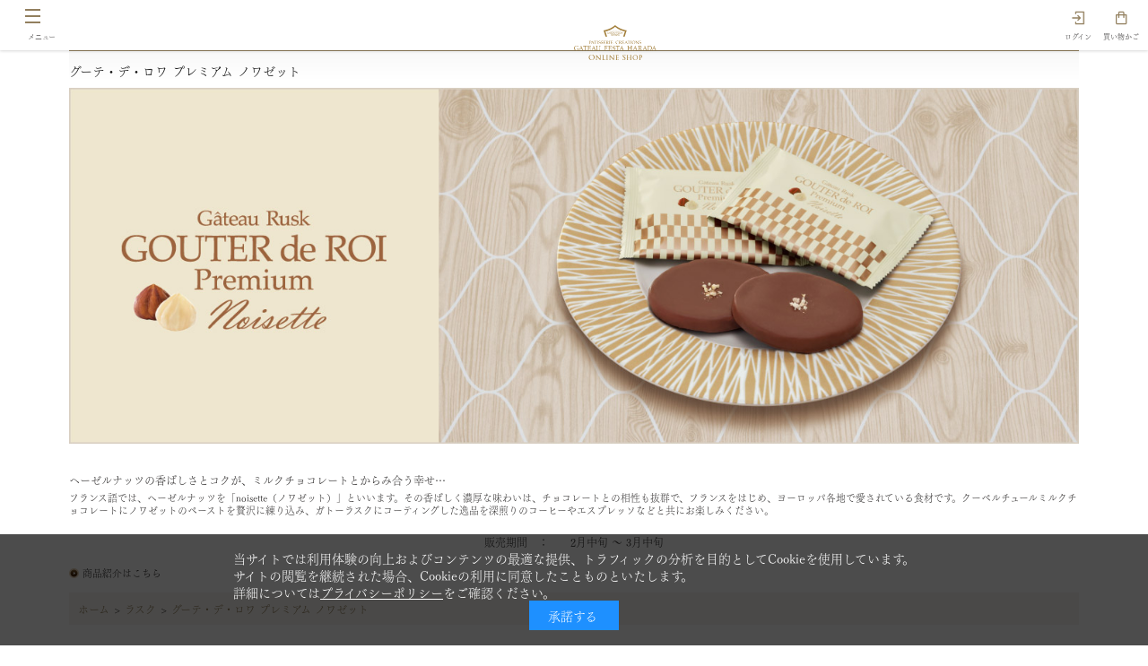

--- FILE ---
content_type: text/html; charset=utf-8
request_url: https://shop.gateaufesta-harada.com/shop/c/cpr-wz/?ismodesmartphone=on
body_size: 6413
content:
<!DOCTYPE html>
<html data-browse-mode="S" lang="ja" >
<head>
<meta charset="UTF-8">
<meta name="format-detection" content="telephone=no">
<title>【公式】グーテ・デ・ロワ プレミアム ノワゼット - ラスク | ガトーフェスタ ハラダ オンラインショップ</title>
<link rel="canonical" href="https://shop.gateaufesta-harada.com/shop/c/cpr-wz/">


<meta name="description" content="ガトーフェスタハラダ オンラインショップグーテ・デ・ロワ プレミアム ノワゼットページです。ガトーラスク グーテ・デ・ロワをはじめ、人気の焼き菓子や一部の店舗でしか買えない限定商品も販売しております。群馬県の工場から出来たてを直送いたします。">
<meta name="keywords" content="ラスク,ガトー,ハラダ,ガトーフェスタ,通販,焼き菓子,贈り物,ギフト,洋菓子,プレゼント,手土産,お菓子,限定商品,バレンタイン,コラボ,バレンタインエディション,ショコラ,リカーライン">

<meta name="wwwroot" content="" />
<meta name="rooturl" content="https://shop.gateaufesta-harada.com" />
<meta name="viewport" content="width=device-width, user-scalable=no, initial-scale=1, maximum-scale=1">
<link rel="stylesheet" type="text/css" href="https://ajax.googleapis.com/ajax/libs/jqueryui/1.13.2/themes/ui-lightness/jquery-ui.min.css">
<link rel="stylesheet" type="text/css" href="/css/sys/sb_reset.css">
<link rel="stylesheet" type="text/css" href="/css/sys/sb_base.css">
<link rel="stylesheet" type="text/css" href="/css/sys/sb_block_icon_image.css">
<link rel="stylesheet" type="text/css" href="/css/usr/sb_firstview_category.css">


<link rel="stylesheet" type="text/css" href="/css/usr/sb_firstview_header.css">


<link rel="stylesheet" type="text/css" href="/css/sys/sb_base_form.css" media="print" onload="this.media='all'">
<link rel="stylesheet" type="text/css" href="/css/sys/sb_base_misc.css" media="print" onload="this.media='all'">
<link rel="stylesheet" type="text/css" href="/css/sys/sb_layout.css" media="print" onload="this.media='all'">
<link rel="stylesheet" type="text/css" href="/css/sys/sb_block_common.css" media="print" onload="this.media='all'">
<link rel="stylesheet" type="text/css" href="/css/sys/sb_block_customer.css" media="print" onload="this.media='all'">
<link rel="stylesheet" type="text/css" href="/css/sys/sb_block_goods.css" media="print" onload="this.media='all'">
<link rel="stylesheet" type="text/css" href="/css/sys/sb_block_order.css" media="print" onload="this.media='all'">
<link rel="stylesheet" type="text/css" href="/css/sys/sb_block_misc.css" media="print" onload="this.media='all'">
<link rel="stylesheet" type="text/css" href="/css/sys/sb_block_store.css" media="print" onload="this.media='all'">
<link rel="stylesheet" type="text/css" href="/css/sys/sb_block_page_category.css" media="print" onload="this.media='all'">
<link rel="stylesheet" type="text/css" href="/css/sys/sb_block_page.css" media="print" onload="this.media='all'">
<link rel="stylesheet" type="text/css" href="/css/sys/sb_block_no_code_cms.css" media="print" onload="this.media='all'">
<script src="https://ajax.googleapis.com/ajax/libs/jquery/3.6.4/jquery.min.js" defer></script>
<script src="https://ajax.googleapis.com/ajax/libs/jqueryui/1.13.2/jquery-ui.min.js" defer></script>
<script src="/lib/js.cookie.js" defer></script>
<script src="/lib/jquery.balloon.js" defer></script>
<script src="/lib/goods/jquery.tile.min.js" defer></script>
<script src="/lib/modernizr-custom.js" defer></script>
<script src="/js/sys/tmpl.js" defer></script>
<script src="/js/sys/msg.js" defer></script>
<script src="/js/sys/sys.js" defer></script>
<script src="/js/sys/common.js" defer></script>
<script src="/js/sys/smartpn.js" defer></script>
<script src="/js/sys/goods_cartlist_sb.js" defer></script>
<script src="/js/sys/search_suggest.js" defer></script>
<script src="/js/sys/ui.js" defer></script>
<script src="/js/sys/dmp_data_send.js" ></script>


<!-- Google Tag Manager -->
<script>(function(w,d,s,l,i){w[l]=w[l]||[];w[l].push({'gtm.start':
new Date().getTime(),event:'gtm.js'});var f=d.getElementsByTagName(s)[0],
j=d.createElement(s),dl=l!='dataLayer'?'&l='+l:'';j.async=true;j.src=
'https://www.googletagmanager.com/gtm.js?id='+i+dl;f.parentNode.insertBefore(j,f);
})(window,document,'script','dataLayer','GTM-WBLD3P8P');</script>
<!-- End Google Tag Manager -->



	
		<script src="https://webfont.fontplus.jp/accessor/script/fontplus.js?hBc-H1Bk0Oo%3D&box=R4mP9zTJE3I%3D&timeout=10&aa=1&ab=2"></script>
<link rel="stylesheet" type="text/css" href="/css/usr/sb_base.css" media="print" onload="this.media='all'">
<link rel="stylesheet" type="text/css" href="/css/usr/sb_layout.css" media="print" onload="this.media='all'">
<link rel="stylesheet" type="text/css" href="/css/usr/sb_block.css?20240830_3" media="print" onload="this.media='all'">
<link rel="stylesheet" type="text/css" href="/css/usr/sb_user.css" media="print" onload="this.media='all'">
<link rel="stylesheet" type="text/css" href="/css/usr/smartpn2.css">
<script src="/js/usr/tmpl.js" defer></script>
<script src="/js/usr/msg.js" defer></script>
<script src="/js/usr/user_sb.js" defer></script>
<link rel="SHORTCUT ICON" href="/GFH_favicon.ico">
		
	


	<script src="/js/usr/category_sb.js" defer></script>

<!-- metatag meta -->
<meta property="metatag:device" content="mobile" />
<meta property="metatag:page_type" content="goodslist" />
<meta property="metatag:cart_item" content="[]" />
<meta property="metatag:attr" content="" />


<script src="/js/sys/goods_ajax_bookmark_sb.js" defer></script>

<script src="/js/sys/cart_qty_pulldown.js" defer></script>

<!-- Global site tag (gtag.js) - Google Analytics -->
<script async src="https://www.googletagmanager.com/gtag/js?id=G-JR0KMVRF8T"></script>
<script>
  window.dataLayer = window.dataLayer || [];
  function gtag(){dataLayer.push(arguments);}

  gtag('js', new Date());
  
  
  gtag('config', 'G-JR0KMVRF8T', { 'user_id': null });
  
</script>

<meta property="og:url" content="https://shop.gateaufesta-harada.com/shop/c/cpr-wz/">
<meta property="og:type" content="article">



<meta property="og:title" content="【公式】グーテ・デ・ロワ プレミアム ノワゼット - ラスク | ガトーフェスタ ハラダ オンラインショップ">
<meta property="og:description" content="ガトーフェスタハラダ オンラインショップグーテ・デ・ロワ プレミアム ノワゼットページです。ガトーラスク グーテ・デ・ロワをはじめ、人気の焼き菓子や一部の店舗でしか買えない限定商品も販売しております。群馬県の工場から出来たてを直送いたします。">

<meta property="og:image" content="https://shop.gateaufesta-harada.com/img/category/1/pr-wz.jpg">







</head>
<body class="page-category" 

		

>

<!-- Google Tag Manager (noscript) -->
<noscript><iframe src="https://www.googletagmanager.com/ns.html?id=GTM-WBLD3P8P"
height="0" width="0" style="display:none;visibility:hidden"></iframe></noscript>
<!-- End Google Tag Manager (noscript) -->




<div class="wrapper">

	
	
		
				<header id="header" class="pane-header">
	<div class="block-header-nav">
		<ul class="block-headernav--item-list left-list">
			<li class="block-headernav--item-menu">
				<div id="header_menu">
					<span></span>
				</div>
			</li>
		</ul>
		<h1 class="block-header-logo">
			<a class="block-header-logo--link" href="/shop/"><img class="block-header-logo--img" alt="sitelogo" src="/img/usr/common/sitelogo_sp.png"></a>
		</h1>
		<ul class="block-headernav--item-list right-list">
			<li class="block-headernav--item-login">
				<a href="/shop/customer/menu.aspx">ログイン</a>
			</li>
			<li class="block-headernav--item-cart">
				<a href="/shop/cart/cart.aspx">
					<span class="block-headernav--cart-count js-cart-count"></span>
					買い物かご
				</a>
			</li>
		</ul>
	</div>
</header>

				
					
				
		
	

<main class="pane-main">

<div class="block-category-list">



<h1 class="h1 block-category-list--header">グーテ・デ・ロワ プレミアム ノワゼット</h1>

<h2 class="h1 block-category-list--header-img"><img src="/img/category/2/pr-wz.jpg" alt="グーテ・デ・ロワ プレミアム ノワゼット" loading="lazy"></h2>

<div class="block-category-list--header-freespace"><p class="category_name_title_sp">ヘーゼルナッツの香ばしさとコクが、ミルクチョコレートとからみ合う幸せ…</p>
<p class="category_name_txt_sp">フランス語では、ヘーゼルナッツを「noisette（ノワゼット）」といいます。その香ばしく濃厚な味わいは、チョコレートとの相性も抜群で、フランスをはじめ、ヨーロッパ各地で愛されている食材です。クーベルチュールミルクチョコレートにノワゼットのペーストを贅沢に練り込み、ガトーラスクにコーティングした逸品を深煎りのコーヒーやエスプレッソなどと共にお楽しみください。</p>

<div class="no-handling">
<p style="text-align:center;"><b>販売期間　：　　2月中旬 ～ 3月中旬<!-- <br>（数量限定のため、なくなり次第終了となります。） --></b></p>
</div>

<p class="category_name_link_sp"><a href="https://www.gateaufesta-harada.com/products/detail/wz" target="_blank">商品紹介はこちら</a></p></div>



<div class="block-category-list--topic"></div>






<div class="block-category-list--goods">

</div>





<div class="block-topic-path">
	<ul class="block-topic-path--list" id="bread-crumb-list" itemscope itemtype="https://schema.org/BreadcrumbList">
		<li class="block-topic-path--category-item block-topic-path--item__home" itemscope itemtype="https://schema.org/ListItem" itemprop="itemListElement">
	<a href="https://shop.gateaufesta-harada.com/shop/" itemprop="item">
		<span itemprop="name">ホーム</span>
	</a>
	<meta itemprop="position" content="1" />
</li>

<li class="block-topic-path--category-item" itemscope itemtype="https://schema.org/ListItem" itemprop="itemListElement">
	<span class="block-topic-path--delimiter">&gt;</span>
	<a href="https://shop.gateaufesta-harada.com/shop/c/crusk/" itemprop="item">
		<span itemprop="name">ラスク</span>
	</a>
	<meta itemprop="position" content="2" />
</li>


<li class="block-topic-path--category-item block-topic-path--item__current" itemscope itemtype="https://schema.org/ListItem" itemprop="itemListElement">
	<span class="block-topic-path--delimiter">&gt;</span>
	<a href="https://shop.gateaufesta-harada.com/shop/c/cpr-wz/" itemprop="item">
		<span itemprop="name">グーテ・デ・ロワ プレミアム ノワゼット</span>
	</a>
	<meta itemprop="position" content="3" />
</li>


	</ul>

</div>



</div>





</main>

	
	<footer class="pane-footer">
		<p id="footer_pagetop" class="block-page-top"><a href="#header"></a></p>
		
			
					<div class="block-footernav-top">
	<ul class="block-footernav-top-list">
		<li class="block-footernav-top-list-item"><a href="/shop/pages/sp_guide_menu.aspx">ご利用ガイド</a></li>
		<li class="block-footernav-top-list-item"><a href="/shop/contact/contact.aspx">お問い合わせ・カタログ請求</a></li>
		<li class="block-footernav-top-list-item"><a href="/shop/pages/sp_qa_menu.aspx">Q&A</a></li>
		<li class="block-footernav-top-list-item"><a href="/shop/mail/mag.aspx">メールマガジン</a></li>
		<li class="block-footernav-top-list-item"><a href="/shop/quickorder/quickorder.aspx">カタログコードから探す</a></li>
		<li class="block-footernav-top-list-item"><a href="http://www.gateaufesta-harada.com/">コーポレートサイト</a></li>
		<li class="block-footernav-top-list-item"><a href="/shop/">オンラインショップ トップページ</a></li>
	</ul>
</div>
<div class="block-footernav-bottom">
	<ul class="block-footernav-bottom-list">
		<li class="block-footernav-bottom-list-item"><a href="http://www.gateaufesta-harada.com/corporate/overview" target="_blank">会社概要</a></li>
		<li class="block-footernav-bottom-list-item"><a href="/shop/pages/guide05.aspx">特定商取引に基づく表示</a></li>
		<li class="block-footernav-bottom-list-item"><a href="/shop/pages/privacy.aspx">個人情報保護方針</a></li>
		<li class="block-footernav-bottom-list-item"><a href="/shop/pages/sitepolicy.aspx">免責事項</a></li>
	</ul>
	<p id="copyright" class="block-copyright">copyrights &copy;　GATEAU FESTA HARADA All rights Reserved.</p>		
</div>
			
		
		
	</footer>

</div>

		
			<script src="/lib/vue.min.js" defer></script>
<script src="/js/usr/menu_sb.js" defer></script>

<div id="menu_view">
	<div class="menu_inner">
		<div id="loading" >
			<div class="spin-loader">
				<div></div>
				<div></div>
				<div></div>
				<div></div>
				<div></div>
				<div></div>
				<div></div>
				<div></div>
			</div>
		</div>
		<div class="block-header-search">
			<form name="frmSearch" method="get" action="/shop/goods/search.aspx">
				<input type="hidden" name="search" value="x">
				<input class="block-header-search--keyword js-suggest-search" type="text" value="" tabindex="1" id="keyword" placeholder="キーワードを入力してください" title="キーワードを入力してください" name="keyword" data-suggest-submit="on" autocomplete="off">
				<button class="block-header-search--submit btn btn-default" type="submit" tabindex="1" name="search" value="search"></button>
			</form>
		</div>
		<div class="block-header-menu-list--user">
			<a href="/shop/customer/menu.aspx"><span>ログイン</span></a>
			<a href="/shop/customer/entry.aspx"><span>新規会員登録</span></a>
		</div>
		<div class="block-goods-list__navi--menu">
			<div id="search_categorytree_sb" class="nowloading"></div>
			<div id="search_genretree_sb"></div>
			<ul class="menu-inner-link-list">
				<li class="menu-inner-link-list-item"><a href="/shop/goods/allitem.aspx">全商品一覧</a></li>
			</ul>
			<div class="menu-inner-bottom">
				<h2 class="common-heading">お買い物について</h2>
				<ul class="menu-inner-link-list">
					<li class="menu-inner-link-list-item"><a href="/shop/pages/sp_guide_menu.aspx">お買い物ガイド</a></li>
					<li class="menu-inner-link-list-item"><a href="/shop/pages/sp_qa_menu.aspx">Q&A</a></li>
					<li class="menu-inner-link-list-item"><a href="/shop/contact/contact.aspx">お問い合わせ</a></li>
				</ul>
			</div>
		</div>
	</div>
</div>

<script type="text/x-template" id="js-search-form-c">
	<div class="block-goods-list__navi open">
		<ul class="list">
			<li class="list-item list-item--chevron" v-on:click="SliderForward('$category$root', slide, tree, $event)">
				<div class="list-item__center level0" :class="[{ minus : slide['$category$root'] }]">
					カテゴリから探す
					<span v-if="categories.length > 0"></span>
				</div>
				<categorytree :parent="{ category:'$root', name:'カテゴリから探す', hideself:false }" :slide="slide" :tree="tree"
				:categories="categories" :level="1"></categorytree>
			</li>
		</ul>
	</div>
</script>

<script type="text/x-template" id="js-search-form-r">
	<div class="block-goods-list__navi open">
		<ul class="list">
			<li class="list-item list-item--chevron" v-on:click="SliderForward('$genre$root', slide, tree, $event)">
				<div class="list-item__center level0" :class="{ minus : slide['$genre$root'] }">
					ジャンルから探す
					<span v-if="genres.length > 0"></span>
				</div>
				<genretree :parent="{ genre:'$root', name:'ジャンルから探す', hideself:false }" :slide="slide" :tree="tree"
				:genres="genres" :level="1"></genretree>
			</li>
		</ul>
	</div>
</script>

<script type="text/x-template" id="search_base_category">
	<div class="block-goods-list__navi-slideside" :class="{ open : slide['$category' + parent.category] }">
		<ul class="list" v-if="tree['$category' + parent.category]">
			<li v-if="!parent.hideself" class="list-item list-item-all" @click.stop="Redirect(parent)">
				<div class="list-item__center" :class="levelClass">
					すべて
					<span></span>
				</div>
			</li>
			<li class="list-item" :class="{ 'list-item--chevron' : category.categories.length > 0 }"
				v-for="category in categories"
				@click.stop="category.categories.length > 0 ? SliderForward('$category' + category.category, slide, tree, $event) : Redirect(category)">
				<div class="list-item__center" :class="[{ minus : slide['$category' + category.category]}, levelClass ]">
					<img :src="category.src3" alt="">
					{{category.name}}
					<span></span>
				</div>
				<categorytree v-if="category.categories" :parent="category" :slide="slide" :tree="tree"
					:categories="category.categories" :level="Math.floor(category.tree.length/2)+1">
				</categorytree>
			</li>
		</ul>
	</div>
</script>

<script type="text/x-template" id="search_base_genre">
	<div class="block-goods-list__navi-slideside" :class="{ open : slide['$genre' + parent.genre] }">
		<ul class="list" v-if="tree['$genre' + parent.genre]">
			<li v-if="!parent.hideself" class="list-item list-item-all" @click.stop="Redirect(parent)">
				<div class="list-item__center" :class="levelClass">すべて</div>
			</li>
			<li class="list-item" :class="{ 'list-item--chevron' : genre.genres.length > 0 }"
				v-for="genre in genres"
				@click.stop="genre.genres.length > 0 ? SliderForward('$genre' + genre.genre, slide, tree, $event) : Redirect(genre)">
				<div class="list-item__center" :class="[{ minus : slide['$genre' + genre.genre] }, levelClass]">
					{{genre.name}}
					<span></span>
				</div>
				<genretree v-if="genre.genres" :parent="genre" :slide="slide" :tree="tree"
				:genres="genre.genres" :level="Math.floor(genre.tree.length/2)+1">
				</genretree>
			</li>
		</ul>
	</div>
</script>
		

<!-- MessagingService -->
	<script>
	window.__msgsvc = window.__msgsvc || {};
	__msgsvc.hostname = 'masvc-prod02-function-outside-accesslog.azurewebsites.net';
	__msgsvc.tid = 'harada';
	__msgsvc.gid = '00000000-0000-0000-0000-000000000000';
	__msgsvc.sid = '';
	</script>	
<!-- End MessagingService -->
<!-- MessagingService -->
<script src="//masvcuploadprod02storage.blob.core.windows.net/content/msgsvc.js" charset="UTF-8" ></script>
<!-- End MessagingService -->


	<div id="cookieBox">
	<div class="block-cookie-consent">
		<div class="block-cookie-consent--text">
		当サイトでは利用体験の向上およびコンテンツの最適な提供、トラフィックの分析を目的としてCookieを使用しています。<br>
		サイトの閲覧を継続された場合、Cookieの利用に同意したことものといたします。<br>
		詳細については<a href="/shop/pages/privacy.aspx" class="block-cookie-consent-privacy-link">プライバシーポリシー</a>をご確認ください。
		</div>
		<div id="consentButton" class="block-cookie-consent--btn">承諾する</div>
	</div>
</div>
<script src="/js/sys/cookie_policy.js" defer></script>



</body>
</html>


--- FILE ---
content_type: text/css
request_url: https://shop.gateaufesta-harada.com/css/usr/sb_firstview_category.css
body_size: 3427
content:
@charset "UTF-8";

/* カテゴリ（スマートフォン） ファーストビュー用 */

/* sys/sb_base_form.css のコピー ここから */

/* ----入力フォーム共通---- */

input,
button,
select,
textarea {
  font-family: inherit;
  font-size: inherit;
  line-height: inherit;
}

input[type="text"],
input[type="tel"],
input[type="email"],
input[type="search"],
input[type="password"],
input[type="url"],
input[type="number"],
select,
textarea {
  padding: 4px;
  border: 1px solid #999;
  background-color: #fff;
  max-width: 100%;
}

label.radio,
label.checkbox,
input[type="radio"],
input[type="radio"] + label,
input[type="checkbox"],
input[type="checkbox"] + label,
select {
  cursor: pointer;
}

/* ここまで sys/sb_base_form.css のコピー */


/* sys/sb_base_misc.css のコピー ここから */

/* ----テキストカラー----*/

.price {
  color: #c30;
}

/* ----ページャー---- */

.pager-scope {
  padding: 3px;
  margin: 0 10px;
  text-align: center;
  display: block;
}

.pager-total {
  display: block;
  padding: 3px;
  margin-right: 5px;
}

.pager-count {
  font-size: 12px;
}

.pager-count span {
  font-weight: normal;
}

/* ----画像センタリング配置---- */

.img-center {
  display: -webkit-flex;
  display: flex;
  justify-content: center;
  align-items: center;
}

.img-center img {
  text-align: center;
  max-height: 100%;
  max-width: 100%;
  width: auto;
  height: auto;
}

/* ここまで sys/sb_base_misc.css のコピー */

/* sys/sb_block_goods.css のコピー ここから */

.block-sort--select {
  display: table-cell;
  padding-left: 10px;
  vertical-align: middle;
  height: 43px;
}

/* 並び替え */
.block-sort--header {
  display: table;
  table-layout: fixed;
  width: 100%;
  background-color: #dcdcdc;
}

.block-sort--expand-icon {
  display: table-cell;
  height: 43px;
  width: 40px;
  padding-left: 10px;
  padding-right: 10px;
  vertical-align: middle;
  text-align: left;
  cursor: pointer;
}

.block-sort--element {
  display: none;
}

.block-sort--close i:before {
  content: "\f067";
}

/* ----ボタン---- */

.btn-primary {
  border: 1px solid #DD5251;
  color: #fff;
  background: #DD5251;
}

/* ページャ */
.block-goods-list-naviframe {
  margin-bottom: 10px;
  text-align: center;
}

/* 自動読み込み */
.block-goods-list-auto-load {
  text-align: center;
  margin: 10px 0;
}

.block-goods-list-auto-load--loading {
  font-size: 60px;
  display: none;
}

.block-goods-list-auto-load--continue span {
  text-decoration: underline;
}

/* ----商品一覧画面：ピックアップ：block-pickup-list-p---- */

.block-pickup-list-p--items {
  border-top: 1px solid #eee;
}

.block-pickup-list-p--item {
  border-bottom: 1px solid #eee;
  padding: 10px;
}

.block-pickup-list-p--items a {
  display: table;
  table-layout: fixed;
  text-decoration: none;
  width: 100%;
}

.block-pickup-list-p--goods-image {
  width: 145px;
  display: table-cell;
  vertical-align: top;
}

.block-pickup-list-p--goods-image figure {
  background: #f5f5f5;
  width: 145px;
  height: 145px;
  padding: 5px;
}

.block-pickup-list-p--goods-description {
  display: table-cell;
  vertical-align: top;
  padding-left: 10px;
  word-wrap: break-word;
  font-size: 14px;
}

.block-pickup-list-p--goods-name {
  font-weight: bold;
}

.block-pickup-list-p--comment {
  font-size: 12px;
}

.block-pickup-list-p--price {
  font-size: 18px;
  font-weight: bold;
}

/* ----カテゴリー画面---- */
.block-category-list--header {
  padding: 0;
  padding-top: 12px;
  padding-bottom: 0;
  margin-bottom: 10px;
  background: linear-gradient(#f8f8f8 0%, #fff 100%);
  font-size: 14px;
  font-weight: 700;
  border-top: 1px solid #927f5e;
  color: #101010;
}

.block-category-list--goods {
  margin: 0 0 10px 0;
}

.block-category-list--promotion-freespace {
  margin: 0 10px 10px 10px;
}

.block-category-list {
  overflow: hidden;
  padding: 0 3% 10px;
  margin: 0 3%;
  background: #FFF;
}
.block-category-list--header-img {
  padding: 0 0 20px;
}

.block-category-list--header-img img {
  width: 100%;
}

.block-category-list--header {
  padding: 0;
  padding-top: 12px;
  padding-bottom: 0;
  margin-bottom: 10px;
  background: linear-gradient(#f8f8f8 0%, #fff 100%);
  font-size: 14px;
  font-weight: 700;
  border-top: 1px solid #927f5e;
  color: #101010;
}

.block-category-list--header-freespace p a br {
  display: none;
}

.block-category-list--header-freespace p a img {
  display: none;
}


.block-category-list--comment {
  margin: 0 20px 32px;
}

.category_name_title_sp {
  font-size: 100%;
  font-weight: bold;
  margin-top: 10px;
}

.category_name_txt_sp {
  margin: 5px 0;
  font-size: 90%;
}

.pager-scope {
  display: none;
}

.no-handling {
  text-align: center;
  margin: 20px 0;
}

.category_name_link_sp {
  margin-bottom: 15px;
  font-size: 90%;
  background: url(../../img/usr/sb/arrow_03.png) no-repeat left center;
  background-size: 11px 11px;
  -webkit-background-size: 11px 11px;
  padding-left: 15px;
}

.pager-total {
  display: block;
  text-align: right;
  padding: 0;
  margin: 0;
  margin: 10px 0;
}

.block-goods-detail-j--items {
  border: none;
}
.block-goods-detail-j--item {
  display: flex;
  justify-content: space-between;
  padding: 20px 0;
  border: 0;
  position: relative;
  border-bottom: 1px solid #e6e1d7;
}
.block-goods-detail-j--item a {
  display: block;
  width: auto;
  display: flex;
  flex-direction: column;
}

.block-goods-detail-j--goods-image {
  width: 100px;
  padding: 10px;
  display: flex;
  align-items: center;
  justify-content: center;
  background: #f9f9f9;
}

.block-goods-detail-j--goods-image figure {
  width: 100%;
  height: auto;
  background: #f5f5f5;
}

.block-goods-detail-j--goods-image img{
  width: 100%;
  aspect-ratio: 1 / 1;
}

.block-goods-list--image-relative .category_name_link_sp_detail {
  margin-top: 10px;
  font-size: 90%;
  background: url(../../img/usr/sb/arrow_03.png) no-repeat left center;
  background-size: 11px 11px;
  -webkit-background-size: 11px 11px;
  padding-left: 15px;
  color: #927f5e;
}
/* ここまで sys/sb_block_goods.css のコピー */

/* ここから usr/sb_block.css のコピー */

.block-filter--header {
  position: fixed;
  right: 10px;
  bottom: 70px;
  display: flex;
  align-items: center;
  justify-content: center;
  width: 60px;
  height: 60px;
  border-radius: 50%;
  box-shadow: 0 1px 10px rgba(0, 0, 0, 0.25);
  z-index: 99980;
  background: #222;
}

.block-filter--header.block-filter--open {
  display: none;
}

.block-filter--header .block-filter--header-label {
  margin: 0;
  padding: 0;
  font-size: 10px;
  font-weight: bold;
  color: #fff;
  text-align: center;
  background: none;
}

.block-filter--modal {
  position: fixed;
  top: 0;
  left: 0;
  display: none;
  width: 100%;
  height: 100%;
  z-index: 99999;
}

.block-goods-list--sort-order-items {
  display: flex;
  align-items: center;
  padding: 0 20px 24px;
  margin: 0 0 24px;
  border-bottom: 1px solid #dedede;
  display: none;
}

.block-goods-list--sort-order-items .block-sort--header {
  display: block;
  width: 60px;
  background: none;
}

.block-goods-list--sort-order-items .block-sort--header h2 {
  width: 60px;
  margin: 0;
  padding: 0;
  border: 0;
  font-size: 12px;
  font-weight: normal;
  color: #444;
  background: none;
}

.block-goods-list--sort-order-items .block-sort--header .block-sort--expand-icon {
  display: none;
}

.block-goods-list--sort-order-items .block-sort--element {
  display: block;
  width: calc(100% - 60px);
}

.block-goods-list--sort-order-items .block-sort--element .block-sort--select {
  display: block;
  width: 100%;
  height: auto;
  padding-left: 12px;
}

.block-goods-list--sort-order-items .block-sort--element .block-sort--select select {
  width: 100%;
  padding: 4px;
}

.block-goods-list--display-style-items {
  display: flex;
  align-items: center;
  width: 100%;
  padding: 0 20px;
  margin: 0 0 8px;
}

.block-goods-list--display-style-items .block-style--header {
  display: block;
  width: 60px;
  background: none;
}

.block-goods-list--display-style-items .block-style--header h2 {
  width: 60px;
  margin: 0;
  padding: 0;
  border: 0;
  font-size: 12px;
  font-weight: normal;
  color: #444;
  background: none;
}

.block-goods-list--display-style-items .block-style--header .block-style--expand-icon {
  display: none;
}

.block-goods-list--display-style-items .block-style--element {
  display: block;
  width: calc(100% - 60px);
}

.block-goods-list--display-style-items .block-style--element .block-style--select {
  display: block;
  width: 100%;
  height: auto;
  padding-left: 12px;
}

.block-goods-list--display-style-items .block-style--element .block-style--select select {
  width: 100%;
  padding: 4px;
}

.block-thumbnail-t--items {
  display: flex;
  flex-wrap: wrap;
  border: 0;
  padding: 0 5px;
}

.block-thumbnail-t--item {
  width: calc((100% - 5px) / 2);
  margin: 0 5px 24px 0;
  padding: 0;
}

.block-thumbnail-t--item:nth-of-type(2n) {
  margin-right: 0;
}

.block-thumbnail-t--item .block-thumbnail-t--goods-image {
  margin: 0 0 16px;
}

.block-thumbnail-t--item .block-thumbnail-t--goods-image figure {
  min-width: 0;
  min-height: 0;
  padding: 0;
  background: none;
}

.block-thumbnail-t--item .block-thumbnail-t--goods-description {
  padding: 0 20px;
}

.block-thumbnail-t--item .block-thumbnail-t--goods-name {
  font-weight: normal;
  margin: 0 0 4px;
}

.block-thumbnail-t--item .block-thumbnail-t--comment {
  display: none;
}

.block-thumbnail-t--item .block-thumbnail-t--price-infos .block-thumbnail-t--scomment {
  font-size: 12px;
  font-weight: bold;
  color: #d53115;
}

.block-thumbnail-t--item .block-thumbnail-t--price-infos .block-thumbnail-t--scomment + .block-thumbnail-t--price-items .block-thumbnail-t--price {
  color: #d53115;
}

.block-thumbnail-t--item .block-thumbnail-t--price-infos .block-thumbnail-t--scomment + .block-thumbnail-t--price-items .block-thumbnail-t--default-price {
  font-size: 11px;
  font-weight: normal;
}

.block-thumbnail-t--items .block-thumbnail-t--price {
  font-size: 13px;
  font-weight: 500;
}

.page-top .block-thumbnail-t--items {
  padding: 0 4vw;
}

.page-top .block-thumbnail-t--item {
  width: 45.25vw;
  margin: 0 1.5vw 4vw 0;
  padding: 0;
}

.page-top .block-thumbnail-t--item:nth-of-type(2n) {
  margin-right: 0;
}

.page-top .block-thumbnail-t--item .block-thumbnail-t--goods-description {
  padding: 0;
}

.page-top .block-thumbnail-t--item .block-thumbnail-t--goods-name {
  margin: 0 0 4px;
}

.page-top .block-thumbnail-t--itemi .block-thumbnail-t--price {
  font-size: 13px;
}

.block-ranking-r--items .block-ranking-r--goods-description .block-ranking-r--cart-btn .block-list-add-cart-btn {
  width: 100%;
  font-size: 13px;
  padding: 12px;
  border-radius: 22px;
}

.block-ranking-r--items {
  display: flex;
  flex-wrap: wrap;
  border: 0;
  padding: 0 5px;
}

.block-ranking-r--item {
  width: calc((100% - 5px) / 2);
  margin: 0 5px 24px 0;
  padding: 0;
}

.block-ranking-r--item:nth-of-type(2n) {
  margin-right: 0;
}

.block-ranking-r--items .block-ranking-r--goods-image {
  margin: 0 0 16px;
}

.block-ranking-r--items .block-ranking-r--goods-image figure {
  min-width: 0;
  min-height: 0;
  padding: 0;
  background: none;
}

.block-ranking-r--items .block-ranking-r--goods-description {
  padding: 0 20px;
}

.block-ranking-r--items .block-ranking-r--goods-name {
  font-weight: normal;
  margin: 0 0 4px;
}

.block-ranking-r--items .block-ranking-r--comment {
  display: none;
}

.block-ranking-r--items .block-ranking-r--price-infos .block-ranking-r--scomment {
  font-size: 12px;
  font-weight: bold;
  color: #d53115;
}

.block-ranking-r--items .block-ranking-r--price-infos .block-ranking-r--scomment + .block-ranking-r--price-items .block-ranking-r--price {
  color: #d53115;
}

.block-ranking-r--items .block-ranking-r--price-infos .block-ranking-r--scomment + .block-ranking-r--price-items .block-ranking-r--default-price {
  font-size: 11px;
  font-weight: normal;
}

.block-ranking-r--items .block-ranking-r--price {
  font-size: 13px;
  font-weight: 500;
}

.block-ranking-r--items .block-ranking-r--rank {
  top: 10px;
  left: 10px;
  width: 33px;
  height: 26px;
  padding: 2px 0 6px;
  border-radius: 0;
  font-size: 12px;
  font-weight: bold;
  line-height: 1.5;
  text-align: center;
  color: #fff;
  background: url(../../img/usr/common/ico_rank.png) center center / auto 26px no-repeat;
}

.block-ranking-r--items .block-ranking-r--rank.block-ranking-r--rank.block-ranking-r--rank-1 {
  background: url(../../img/usr/common/ico_rank1.png) center center / auto 26px no-repeat;
}

.block-ranking-r--items .block-ranking-r--rank.block-ranking-r--rank.block-ranking-r--rank-2 {
  background: url(../../img/usr/common/ico_rank2.png) center center / auto 26px no-repeat;
}

.block-ranking-r--items .block-ranking-r--rank.block-ranking-r--rank.block-ranking-r--rank-3 {
  background: url(../../img/usr/common/ico_rank3.png) center center / auto 26px no-repeat;
}

.block-top-event .block-ranking-r {
  padding: 0 45px;
}

.block-top-event .block-ranking-r--items {
  border: 0;
  width: 100%;
  margin: 0 0 20px;
  padding: 0 12%;
}

.block-top-event .block-ranking-r--items .block-ranking-r--item {
  display: block;
  padding: 0;
}

.block-top-event .block-ranking-r--items .block-ranking-r--rank {
  top: 13px;
  left: 10px;
  width: 33px;
  height: 26px;
  padding: 2px 0 6px;
  border-radius: 0;
  font-size: 12px;
  font-weight: bold;
  line-height: 1.5;
  text-align: center;
  color: #fff;
  background: url(../../img/usr/common/ico_rank.png) center center / auto 26px no-repeat;
}

.block-top-event .block-ranking-r--items .block-ranking-r--rank.block-ranking-r--rank.block-ranking-r--rank-1 {
  background: url(../../img/usr/common/ico_rank1.png) center center / auto 26px no-repeat;
}

.block-top-event .block-ranking-r--items .block-ranking-r--rank.block-ranking-r--rank.block-ranking-r--rank-2 {
  background: url(../../img/usr/common/ico_rank2.png) center center / auto 26px no-repeat;
}


.block-top-event .block-ranking-r--items .block-ranking-r--rank.block-ranking-r--rank.block-ranking-r--rank-3 {
  background: url(../../img/usr/common/ico_rank3.png) center center / auto 26px no-repeat;
}

.block-top-event .block-ranking-r--items .block-ranking-r--goods-image {
  margin: 0 0 17px;
}

.block-top-event .block-ranking-r--items .block-ranking-r--goods-image figure img {
  width: 100%;
}

.block-top-event .block-ranking-r--items .block-ranking-r--goods-name {
  font-weight: normal;
  margin: 0 0 8px;
}

.block-top-event .block-ranking-r--items .block-ranking-r--comment {
  display: none;
}

.block-top-event .block-ranking-r--items .block-ranking-r--price {
  font-size: 15px;
}

.block-recent-item--header {
  margin: 0 0 24px;
  padding: 40px 0 0;
  border: 0;
  text-align: center;
  font-family: "Josefin Sans", "Noto Sans JP", "メイリオ", Meiryo, "ヒラギノ角ゴ Pro W6", "Hiragino Kaku Gothic Pro", Osaka, "ＭＳ Ｐゴシック", "MS PGothic", sans-serif;
  font-size: 24px;
  font-weight: 500;
  line-height: 1.333;
  color: #000;
  background: none;
}

.block-recent-item--header span {
  display: block;
  font-family: "Noto Sans JP", "メイリオ", Meiryo, "ヒラギノ角ゴ Pro W6", "Hiragino Kaku Gothic Pro", Osaka, "ＭＳ Ｐゴシック", "MS PGothic", sans-serif;
  font-size: 10px;
  font-weight: bold;
  line-height: 1.5;
}

.block-thumbnail-h {
  width: 100%;
  margin: 0 0 40px;
  overflow-x: auto;
  overflow-y: hidden;
}

.block-thumbnail-h .block-thumbnail-h--items {
  display: flex;
  max-width: none;
  padding: 0 0 0 4vw;
}

.block-thumbnail-h .block-thumbnail-h--item {
  display: block;
  width: 32vw;
  min-width: 32vw;
  margin-right: 4vw;
  padding: 0;
}

.block-goods-detail-j--item {
  display: flex;
  padding: 20px 10px;
  border: 0;
}

.block-goods-detail-j--items a {
  display: block;
  width: auto;
  display: flex;
  flex-direction: column;
}

.block-goods-list--image-relative {
  position: relative;
  width: calc(100 / 375 * 100vw);
}

.block-goods-detail-j--items .block-goods-detail-j--goods-description {
  width: calc(100% - 140px);
  padding-left: 15px;
}

.block-goods-detail-j--items .block-goods-detail-j--goods-description .block-goods-detail-j--goods-name {
  margin: 0 0 4px;
  font-size: 16px;
  font-weight: 500;
  line-height: 1.5;
}

.block-goods-detail-j--items .block-goods-detail-j--goods-description .block-goods-detail-j--comment {
  margin: 0 0 8px;
  font-size: 11px;
  color: #808080;
}

.block-goods-detail-j--items .block-goods-detail-j--goods-description .block-goods-detail-j--price-infos {
  margin: 0 0 4px;
}

.block-goods-detail-j--items .block-goods-detail-j--goods-description .block-goods-detail-j--price-infos .block-goods-detail-j--scomment {
  font-size: 12px;
  font-weight: bold;
  color: #d53115;
}

.block-goods-detail-j--items .block-goods-detail-j--goods-description .block-goods-detail-j--price-infos .block-goods-detail-j--scomment + .block-goods-detail-j--price-items .block-goods-detail-j--price {
  color: #d53115;
}

.block-goods-detail-j--items .block-goods-detail-j--goods-description .block-goods-detail-j--price-infos .block-goods-detail-j--scomment + .block-goods-detail-j--price-items .block-goods-detail-j--default-price {
  font-size: 11px;
  font-weight: normal;
}

.block-goods-detail-j--items .block-goods-detail-j--goods-description .block-goods-detail-j--price {
  margin: 0;
  font-size: 13px;
  font-weight: 500;
}

.block-goods-detail-j--items .block-goods-detail-j--goods-description .block-goods-detail-j--stock {
  margin: 0 0 4px;
  display: flex;
  font-size: 13px;
  font-weight: 500;
}

.block-goods-detail-j--items .block-goods-detail-j--goods-description .block-goods-detail-j--stock dt {
  font-weight: 500;
}

.block-goods-detail-j--items .block-goods-detail-j--goods-description .block-goods-detail-j--stock dt::after {
  content: "：";
}

.block-goods-detail-j--items .block-goods-detail-j--goods-description .block-goods-detail-j--comment1 {
  margin: 0 0 16px;
  font-size: 11px;
  color: #808080;
  display: -webkit-box;
  -webkit-box-orient: vertical;
  -webkit-line-clamp: 3;
  overflow: hidden;
}

.block-goods-detail-j--items .block-goods-detail-j--goods-description .block-goods-detail-j--cart-btn .block-list-add-cart-btn {
  font-size: 13px;
  width: 100%;
  padding: calc(12 / 375 * 100vw) 0 calc(12 / 375 * 100vw) 30px;
  border-radius: 4px;
  position: relative;
}

.block-goods-detail-j--items .block-goods-detail-j--goods-description .block-goods-detail-j--custom-order .block-list-custom-order-btn {
  width: 100%;
  font-size: 13px;
  padding: 12px;
  border-radius: 22px;
}

.block-pickup-list-p .block-pickup-list-p--item .block-pickup-list-p--price-infos .block-pickup-list-p--scomment {
  font-size: 12px;
  font-weight: bold;
  color: #d53115;
}

.block-pickup-list-p .block-pickup-list-p--item .block-pickup-list-p--price-infos .block-pickup-list-p--price-items .price,
.block-pickup-list-p .block-pickup-list-p--item .block-pickup-list-p--price-infos .block-pickup-list-p--price-items .net-price {
  font-size: 13px;
  font-weight: 500;
}

.block-pickup-list-p .block-pickup-list-p--item .block-pickup-list-p--price-infos .block-pickup-list-p--price-items .default-price {
  font-size: 11px;
  font-weight: normal;
}

.block-pickup-list-p .block-pickup-list-p--item .block-pickup-list-p--price-infos .block-pickup-list-p--scomment + .block-pickup-list-p--price-items .price {
  color: #d53115;
}

/* ----カテゴリ画面---- */
.block-category-list--header-img {
  padding: 0 0 20px;
}

.block-category-list--header-img img {
  width: 100%;
  aspect-ratio: 71 / 25;
}

.block-category-list--header {
  padding: 12px 20px;
}

.block-category-list--comment {
  margin: 0 20px 32px;
}

.pager-total {
  display: block;
  text-align: right;
  padding: 0;
  margin: 0;
  margin: 10px 0;
}

.block-goods-list-naviframe {
  text-align: right;
}

.block-goods-list-naviframe--top .pagination{
  display: none;
}

.pager-first,
.pager-last{
  display: none;
}

.block-icon-image--next,
.block-icon-image--prev{
  background: none;
  padding: 0;
}

.block-icon-image--next::before{
  content: "次";
  font-size: 12px;
}

.block-icon-image--prev::before{
  content: "前";
  font-size: 12px;
}

.pagination li{
  min-width: unset;
  border: 1px solid #DED8CE;
  width: 11.2vw;
}

.pagination .pager-current {
  color: #927f5e;
  background-color: unset;
  border: none;
  padding: 0;
}

.pagination li a, .pager-current span {
  width: 100%;
  text-align: center;
  display: block;
  color: #927f5e;
}

.pager-current span  {
  padding: 5px 6px;
  display: inline-block;
  color: #927F5E;
  font-weight: bold;
  text-decoration: none;
  background: #F9F5ED;
  border: 1px solid #927F5E;
}

#menu_view,
#search_view{
  display: none;
}
/* ここまで usr/sb_block.css のコピー */


--- FILE ---
content_type: text/css
request_url: https://shop.gateaufesta-harada.com/css/usr/sb_firstview_header.css
body_size: 1700
content:
@charset "UTF-8";

/* ヘッダ（スマートフォン） ファーストビュー用 */

/* usr/sb_layout.css のコピー ここから */

.pane-header.pane-order-header + .pane-main {
  padding-top: 72px;
}
.pane-header {
  position: fixed;
  top: 0;
  left: 0;
  z-index: 99999;
  width: 100%;
  height: 112px;
  box-shadow: 0 1px 3px rgba(0, 0, 0, 0.16);
  background: #fff;
}

/* ここまで usr/sb_layout.css のコピー */


/* usr/sb_block.css のコピー ここから */

/* ----ヘッダー---- */
.block-header-info-frame {
  padding: 11px 5px;
  background: #f8e5de;
}

.block-header-info-frame .block-header-info {
  white-space: nowrap;
  font-size: 12px;
  overflow: hidden;
  text-overflow: ellipsis;
  text-align: center;
  color: #4e2110;
}

.block-header-nav {
  width: 100%;
  padding: 16px 12px;
  display: flex;
  align-items: center;
  justify-content: center;
}

.block-header-nav #header_menu {
  position: relative;
  width: 40px;
  height: 40px;
  cursor: pointer;
}

.block-header-nav #header_menu::before {
  position: absolute;
  top: calc(50% - 7px);
  left: 6px;
  width: 28px;
  height: 2px;
  background: #222;
  transition: all 0.3s;
  content: "";
}

.block-header-nav #header_menu::after {
  position: absolute;
  top: calc(50% + 5px);
  left: 6px;
  width: 28px;
  height: 2px;
  background: #222;
  transition: all 0.3s;
  content: "";
}

.block-header-nav #header_menu span {
  position: absolute;
  top: calc(50% - 1px);
  left: 6px;
  display: block;
  width: 28px;
  height: 2px;
  font-size: 0;
  background: #222;
}

.block-header-nav #header_menu.active::before {
  top: calc(50% - 1px);
  transform: rotate(45deg);
}

.block-header-nav #header_menu.active::after {
  top: calc(50% - 1px);
  transform: rotate(-45deg);
}

.block-header-nav #header_menu.active span {
  display: none;
}

.block-header-nav .block-headernav--item-list {
  display: flex;
  margin-right: auto;
}

.block-header-nav .block-headernav--item-list.right-list {
  margin-left: auto;
  margin-right: 0;
}

.block-header-nav #header_search {
  width: 40px;
  height: 40px;
  font-size: 0;
  cursor: pointer;
  background: url(../../img/usr/common/ico_search_sp.png) center center / 23px auto no-repeat;
}

.block-header-nav .block-header-logo {
  width: 90px;
  margin: 0;
  padding: 0;
  vertical-align: top;
}

.block-header-nav .block-headernav--item-list > li.block-headernav--item-login a,
.block-header-nav .block-headernav--item-list > li.block-headernav--item-mypage a {
  display: block;
  width: 40px;
  height: 40px;
  font-size: 0;
  background: url(../../img/usr/common/ico_mypage_sp.png) center center / 24px auto no-repeat;
}

.block-header-nav .block-headernav--item-list > li.block-headernav--item-cart a {
  position: relative;
  display: block;
  width: 40px;
  height: 40px;
  font-size: 0;
  background: url(../../img/usr/common/ico_cart_sp.png) center center / 21px auto no-repeat;
}

.block-header-nav .block-headernav--item-list > li.block-headernav--item-cart .block-headernav--cart-count {
  position: absolute;
  top: -3px;
  left: 50%;
  display: block;
  width: 17px;
  height: 17px;
  padding: 3px 0 4px;
  border-radius: 50%;
  font-size: 10px;
  font-weight: 500;
  line-height: 1.0;
  color: #fff;
  text-align: center;
  background: #dd5251;
}

.block-header-nav .block-headernav--item-list > li.block-headernav--item-cart .block-headernav--cart-count:empty {
  display: none;
}

.pane-header + .pane-main {
  padding-top: 56px;
}
.pane-header.pane-order-header + .pane-main {
  padding-top: 72px;
}

.pane-main > div:not(.pane-contents,.pane-order-contents) {
  padding-top: 10px;
}

.pane-header {
  position: fixed;
  top: 0;
  left: 0;
  z-index: 99999;
  width: 100%;
  height: 56px;
  box-shadow: 0 1px 3px rgba(0, 0, 0, 0.16);
  background: #fff;
}
.pane-globalnav {
  background-color: #444;
  color: #fff;
}
.pane-order-header {
  height: 72px;
}
.pane-cardupdate-header {
  height: 72px;
}

.block-header-info-frame {
  padding: 11px 5px;
  background: #f8e5de;
}

.block-header-info-frame .block-header-info {
  white-space: nowrap;
  font-size: 12px;
  overflow: hidden;
  text-overflow: ellipsis;
  text-align: center;
  color: #4e2110;
}

.block-header-nav {
  width: 100%;
  height: 100%;
  padding: 0 8px;
  display: flex;
  align-items: center;
  justify-content: space-between;
  position: relative;
}

.block-header-nav #header_menu {
  position: relative;
  width: 40px;
  height: 36px;
  cursor: pointer;
}

.block-header-nav #header_menu::before {
  position: absolute;
  top: calc(50% - 7px);
  top: 0;
  left: 50%;
  translate: -50% 0;
  width: 17px;
  height: 1.5px;
  background: #927F5E;
  transition: all 0.3s;
  content: "";
}

.block-header-nav #header_menu::after {
  position: absolute;
  top: calc(50% + 5px);
  top: 14px;
  left: 50%;
  translate: -50% 0;
  width: 17px;
  height: 1.5px;
  background: #927F5E;
  transition: all 0.3s;
  content: "";
}

.block-header-nav #header_menu span {
  position: absolute;
  top: calc(50% - 1px);
  top: 7px;
  left: 50%;
  translate: -50% 0;
  display: block;
  width: 17px;
  height: 1.5px;
  font-size: 0;
  background: #927F5E;
}

.block-header-nav #header_menu.active::before {
  top: calc(50% - 1px);
  top: 10px;
  transform: rotate(45deg);
}

.block-header-nav #header_menu.active::after {
  top: calc(50% - 1px);
  top: 10px;
  transform: rotate(-45deg);
}

.block-header-nav #header_menu.active span {
  display: none;
}

.block-header-nav .block-headernav--item-list {
  display: flex;
  margin-right: auto;
  margin: 0;
}

.block-header-nav .block-headernav--item-list.right-list {
  margin-left: auto;
  margin-right: 0;
  margin: 0;
}

.block-header-nav .block-headernav--item-list > li {
  width: 45px;
  height: 36px;
}
.block-headernav--item-menu{
  position: relative;
}
.block-headernav--item-menu::after {
  content: "メニュー";
  font-size: 8px;
  position: absolute;
  bottom: 0;
  white-space: nowrap;
  left: 50%;
  translate: -50% 0;
  pointer-events: none;
}
.block-headernav--item-menu.active::after{
  content: "閉じる";
}

.block-header-nav #header_search {
  width: 40px;
  height: 40px;
  font-size: 0;
  cursor: pointer;
  background: url(../../img/usr/common/ico_search_sp.png) center center / 23px auto no-repeat;
}

.block-header-nav .block-header-logo {
  width: 92px;
  margin: 0;
  padding: 0;
  vertical-align: top;
  position: absolute;
  top: 50%;
  left: 50%;
  translate: -50% -50%;
}

.block-header-nav .block-headernav--item-list > li.block-headernav--item-login a,
.block-header-nav .block-headernav--item-list > li.block-headernav--item-mypage a {
  display: block;
  width: 40px;
  height: 36px;
  font-size: 8px;
  background: url(../../img/usr/common/ico_login.png) center 0px / 20px auto no-repeat;
  display: flex;
  align-items: flex-end;
  justify-content: center;
}

.block-header-nav .block-headernav--item-list > li.block-headernav--item-mypage a{
  background-image: url(../../img/usr/common/ico_mypage.png);
}

.block-header-nav .block-headernav--item-list > li.block-headernav--item-login a {
  display: flex;
  align-items: flex-end;
  justify-content: center;
}

.block-header-nav .block-headernav--item-list > li.block-headernav--item-cart a {
  position: relative;
  display: block;
  width: 45px;
  height: 36px;
  font-size: 8px;
  background: url(../../img/usr/common/ico_cart.png) center 0px / 20px auto no-repeat;
  display: flex;
  align-items: flex-end;
  justify-content: center;
}

.block-header-nav .block-headernav--item-list > li.block-headernav--item-cart .block-headernav--cart-count {
  position: absolute;
  top: calc(50% - 6px);
  left: calc(50% - 1.5em);
  display: block;
  width: 3.0em;
  font-size: 10px;
  font-weight: 500;
  color: #fff;
  text-align: center;
}

.block-header-menu-list--user {
  display: flex;
  justify-content: center;
  width: 100%;
  padding: 20px 5vw;
}

.block-header-menu-list--user > a {
  display: block;
  width: 44vw;
  padding: 10px 5px;
  margin: 0;
  border: 1px solid #707070;
  text-align: center;
  font-size: 14px;
}

.block-header-menu-list--user > a:nth-of-type(2n) {
  margin-left: 2vw;
}

.block-header-search {
  background: #EEE9E1;
  padding: 10px;
}

.block-header-search form[name="frmSearch"] {
  position: relative;
}

.block-header-search .block-header-search--keyword {
  width: 100%;
  font-size: 12px;
  letter-spacing: 0.1em;
  padding: 12px 16px;
  border: none;
}

.block-header-search--submit {
  width: 20px;
  height: 20px;
  position: absolute;
  right: 16px;
  top: 50%;
  translate: 0 -50%;
  border: none;
  background: url(../../img/usr/common/ico_search.png) no-repeat center center/cover;
}

.menu_inner .common-heading{
  margin-top: 0;
}

/* ここまで usr/sb_block.css のコピー */


/* usr/sb_user.css のコピー ここから */

.lazyload {
  opacity: 0;
}

.lazyloading {
  opacity: 1;
}

.lazyloaded {
  opacity: 1;
  transition: opacity 200ms;
}

/* ここまで usr/sb_user.css のコピー */


.page-top .block-thumbnail-t--items > li {
  width: 45.25vw;
  margin: 0 1.5vw 4vw 0;
  padding: 0;
}

.block-icon img {
  height: 20px;
  aspect-ratio: 32 / 11;
}

ul.block-topic--items > li dd .block-top-topic--icon-image img {
  height: 100%;
  aspect-ratio: 2 / 1;
}

.block-top-separate-banner--list img {
  width: 100%;
  aspect-ratio: 5 / 4;
}

.block-top-instagram .block-top-title img {
  height: 100%;
  aspect-ratio: 1 / 1;
}

ul.block-footer-sns--list > li > a > img {
  height: 90%;
  aspect-ratio: 1 / 1;
}


--- FILE ---
content_type: text/css
request_url: https://shop.gateaufesta-harada.com/css/usr/smartpn2.css
body_size: 52885
content:
@charset "utf-8";
/* --------------------------------------------------------------------
	common　ヘッドライン
-------------------------------------------------------------------- */


h1.goods_name_ {
    background: url(../img/usr/sb/ttl_h1.png) repeat-x left top;
    background-size: 280px 50px;
    -webkit-background-size: 280px 50px;
    height: 38px;
    color: #101010;
    font-size: 14px;
    padding-top: 12px;
    border-top: 1px solid #927f5e;
}
h1.category_name_ {
    background: url(../img/usr/sb/ttl_h1.png) repeat-x left top;
    background-size: 280px 50px;
    -webkit-background-size: 280px 50px;
    height: 38px;
    color: #101010;
    font-size: 14px;
    padding-top: 12px;
    border-top: 1px solid #927f5e;
}
h1.category_name_img_ {
	margin: 10px 0;
	text-align: center;
}
h1.genre_name_ {
    background: url(../img/usr/sb/ttl_h1.png) repeat-x left top;
    background-size: 280px 50px;
    -webkit-background-size: 280px 50px;
    height: 38px;
    color: #101010;
    font-size: 14px;
    padding-top: 12px;
    border-top: 1px solid #927f5e;
}
h1.genre_name_img_ {
	margin: 10px 0;
	text-align: center;
}
h1.event_name_ {
    /*background: url(../img/usr/sb/ttl_h1.png) repeat-x left top;
    background-size: 280px 50px;
    -webkit-background-size: 280px 50px;
    height: 38px;
    color: #101010;
    font-size: 14px;
    padding-top: 12px;
    border-top: 1px solid #927f5e;*/
}
h1.event_name_img_ {
	margin: 10px 0;
	text-align: center;
}
.top_comment_ {
	margin: 0 10px 10px;
}

.font_type{
	font-family: "FOT-筑紫明朝 Pr6 L","メイリオ",Meiryo,"ヒラギノ角ゴ Pro W6","Hiragino Kaku Gothic Pro",Osaka,"ＭＳ Ｐゴシック","MS PGothic";
}

.common_ttl{
	font-family: "FOT-筑紫明朝 Pr6 L","メイリオ",Meiryo,"ヒラギノ角ゴ Pro W6","Hiragino Kaku Gothic Pro",Osaka,"ＭＳ Ｐゴシック","MS PGothic";
	background:url(../../img/usr/commo_ttl.png) bottom no-repeat;
	background-size:100% 1px;
	color: #927F5E;
	text-align:center;
	padding:0 10px 5px;
	margin:20px 0;
	font-weight:bold;
	font-size:14px;
}

/* --------------------------------------------------------------------
	common　ナビゲーション
-------------------------------------------------------------------- */
/* パンくず */
.navitopicpath_ {
	margin: 10px 0 20px;
	padding: 10px;
	background: #f9f6f1;
}
.navitopicpath_ span {
    color: #927F5E;
}
.navitopicpath_ a {
	margin: 0 0.5em;
	white-space: nowrap;
}
.navitopicpath_ span.current_ {
	margin: 0 0.5em;
	white-space: nowrap;
}
/* ページジャンプ */
.navipage_ {
	margin: 0;
	text-align:right;
}
.navipage_.top_ {		/* ページジャンプ上部 */
	margin-bottom: 10px;
}
.navipage_.bottom_ {	/* ページジャンプ下部 */
	margin: 10px 0;
}
.navipage_ .navipage_sum_ {
    display: inline;
}
.navipage_ nav a,
.navipage_ nav span {
	margin: 0 1px;
}
.navipage_ a {
	white-space: nowrap;
	padding: 3px 6px;
	display: inline-block;
	background-color: #FFF;
	border: 1px solid #DED8CE;
}
.navipage_now_ {
	padding: 3px 6px;
	display: inline-block;
	color:#927F5E;
	font-weight:bold;
	text-decoration:none;
	background: #F9F5ED;
	border: 1px solid #927F5E;
}
.navipage_ .navipage_reverse_ {
}
.navipage_ .navipage_forward_ {
}


.navipage_ nav {
	overflow: hidden;
	margin-top:5px;
	font-size:0;
	text-align:right;
}
.navipage_ nav .navipage_first_,
.navipage_ nav .navipage_last_ {
	display:none;
}

.navipage_ nav a,
.navipage_ nav .navipage_now_ {
	box-sizing:border-box;
	display:inline-block;
	margin:0;
	padding: 6px 0;
	margin-left:1%;
	font-size:12px;
}
.navipage_ nav .navipage_prev_,
.navipage_ nav .navipage_next_ {
	width: 15%;
	margin:0;
}
.navipage_ nav a,
.navipage_ nav .navipage_now_ {
	width: 12.8%;
	text-align:center;
}
.navipage_ nav .navipage_next_ {
	margin-left:1%;
}

/* 並び替え */
.navisort_ {
	margin: 2px 0;
	overflow: hidden;
	border-bottom: 2px solid #FFCCCC;
}
.navisort_ dt {
	float: left;
	text-align: right;
	font-weight: bold;
	width: 8em;
}
.navisort_ dd {
	margin-left: 8em;
}
.navisort_now_ {
	color:#CC0000;
	text-decoration:none;
	margin:2px 5px;
	white-space: nowrap;
}
.navisort_ a {
	margin:2px 5px;
	white-space: nowrap;
}
/* 表示切替 */
.navistyle_ {
	margin: 0 0 10px;
	overflow: hidden;
	/*border: 1px solid #CCC;*/
	/*background: #F0F0F0;*/
}
.navistyle_ dt,
.navistyle_ dd {
    float: left;
}
.navistyle_ dt {
	padding: 2px 2px 2px 6px;
}
.navistyle_ dd {
	padding: 0 0 0 7px;
	font-size: 12px;
	background: #FFF;
}
.navistyle_now_ {
	color:#CC0000;
	text-decoration:none;
	padding: 5px;
	display: inline-block;
	white-space: nowrap;
}
.navistyle_ a {
	padding: 5px;
	display: inline-block;
	white-space: nowrap;
}
/* ブランド絞込 */
.brand_name_ {
}
.brand_name_now_ {
	color:#CC3300;
	text-decoration:none;
	padding: 5px;
	display: inline-block;
	white-space: nowrap;
	font-weight: bold;
}
.brand_name_ a {
	padding: 5px;
	display: inline-block;
}
/* メーカー絞込 */
.maker_name_ {
}
.maker_name_now_ {
	color:#CC3300;
	text-decoration:none;
	padding: 5px;
	display: inline-block;
	white-space: nowrap;
	font-weight: bold;
}
.maker_name_ a {
	padding: 5px;
	display: inline-block;
	white-space: nowrap;
}
/* 商品分類絞込 */
#goods_class_filter_ {
	padding-bottom: 3px;
}
#goods_class_filter_ dd {
}
#goods_class_filter_ .class_filter_ {
	margin-right: 10px;
}
#goods_class_filter_ .class_filter_ .selected_ {
	background-color: #ffeeff;
}

/* フリーページ　ご利用ガイド */
.freepage_guide_ .title_ {
	margin: 10px auto;
    text-align: center;
}

.freepage_guide_ .btn_area_ {
    background: none repeat scroll 0 0 #F4F3EE;
    margin: 0 auto;
    padding: 20px 20px 0;
    text-align: center;
    width: 225px;
}

.freepage_guide_ .btn_area_ img{
	margin-bottom: 10px;
}
.freepage_guide_ .pc_{
	display: none;
}

.give-gift-table table ,  .give-gift-table th {
	border: 1px solid #D5C9BB;
	border-collapse: collapse;
}
.give-gift-table td:not(.bottom-dashed){
	border: 1px solid #D5C9BB;
	border-top: none;
	border-collapse: collapse;
}
.give-gift-table .bottom-dashed {
    border-bottom: 1px dashed #D5C9BB;
	border-right: 1px solid #D5C9BB;
}
.give-gift-table td, .give-gift-table th {
	padding: 15px;
	text-align: center;
	vertical-align: middle;
}
.give-gift-table th {
	background: #E8EDF8;
	text-align: center;
}

.give-gift-table {
    flex: 0 0 auto;
    width: 100%;
}

.give-gift-table .text-left{
	text-align: left;
}

.give-gift-table-wrapper {
    display: flex;
    overflow-x: auto; /* 横スクロールを有効にする */
    white-space: nowrap; /* 要素が折り返されないようにする */
}

.return-gift-table table ,  .return-gift-table th {
	border: 1px solid #D5C9BB;
	border-collapse: collapse;
}
.return-gift-table td:not(.bottom-dashed,.free-border){
	border: 1px solid #D5C9BB;
	border-top: none;
	border-collapse: collapse;
}
.return-gift-table .bottom-dashed {
    border-bottom: 1px dashed #D5C9BB;
	border-right: 1px solid #D5C9BB;
}

.return-gift-table .top-dashed{
	border-top: 1px dashed #D5C9BB;
}

.return-gift-table .right-dashed{
	border-right: 1px dashed #D5C9BB;
}

.return-gift-table .top-solid{
	border-top: 1px solid #D5C9BB!important;
}

.return-gift-table .right-solid{
	border-right: 1px solid #D5C9BB;
}

.return-gift-table .bottom-solid{
	border-bottom: 1px solid #D5C9BB;
}
.return-gift-table td, .return-gift-table th {
	padding: 15px;
	text-align: center;
	vertical-align: middle;
}
.return-gift-table th {
	background: #FDE4EA;
	text-align: center;
}

.return-gift-table {
    width: 100%;
}

.return-gift-table .text-left{
	text-align: left;
}

.return-gift-table-wrapper {
    display: flex;
    overflow-x: auto; /* 横スクロールを有効にする */
    white-space: nowrap; /* 要素が折り返されないようにする */
}
/* --------------------------------------------------------------------
	Ajax　Zip
-------------------------------------------------------------------- */
#suggestZipArea {
	background-color: #ffffff;
	border: 1px solid #999999;
	display: none;
	padding: 2px 0;
	position: absolute;
	z-index: 9999;
}
#suggestZipArea .itemNotFound {
	padding: 0 4px;
	height: 20px;
	line-height: 20px;
	text-align: center;
	color: #999999;
	font-style: italic;
}
#suggestZipArea .itemLine {
	padding: 0 4px;
	height: 20px;
	line-height: 20px;
	list-style:none;
	white-space:nowrap;
	color: #000000;
}
#suggestZipArea .selected {
	background-color: #ffdddd;
	color: #c00000;
}
#suggestZipArea .itemLine .itemCode {
	float: left;
	font-weight: bold;
	margin-right: 4px;
}
#suggestZipArea .itemLine .itemName {
}

/* --------------------------------------------------------------------
	カテゴリー説明
-------------------------------------------------------------------- */
.category_name_title_sp {
    font-size: 100%;
    font-weight: bold;
    margin-top: 10px;
}
.category_name_txt_sp {
    margin: 5px 0;
    font-size: 90%;
}
.category_name_link_sp {
    margin-bottom:15px;
    font-size: 90%;
    background: url(../../img/usr/sb/arrow_03.png) no-repeat left center;
    background-size: 11px 11px;
    -webkit-background-size: 11px 11px;
    padding-left: 15px;
}

/* --------------------------------------------------------------------
	トピックス
-------------------------------------------------------------------- */
/* トピック詳細 */
.topiclist_body_ {
}
.topiclist_body_ .day_ {
    overflow: hidden;
    margin: 0 10px;
}
.topiclist_body_ .day_ span {
    float: left;
}
.topiclist_body_ .day_ img {
    float: right;
}
.topiclist_body_ .topic_title_ {
    /*background: #927f5e;*/
    color: #927f5e;
    padding: 5px 10px;
    margin-bottom: 5px;
    border-bottom: 1px dotted #927f5e;
/*    text-shadow: 0 -1px 1px rgba(0, 0, 0, 0.4), 0 1px 1px rgba(255, 255, 255, 0.5);
    -moz-text-shadow: 0 -1px 1px rgba(0, 0, 0, 0.4), 0 1px 1px rgba(255, 255, 255, 0.5);
    -webkit-text-shadow: 0 -1px 1px rgba(0, 0, 0, 0.4), 0 1px 1px rgba(255, 255, 255, 0.5);*/
}
.topiclist_body_ .topic_title_ img {
    vertical-align: bottom;
    border: 1px solid #FFF;
}
.topiclist_body_ figure {
	padding: 0 10px 10px;
}
.topiclist_body_ article {
	padding: 0 10px 10px;
}
/* トピック一覧 */
div.topiclist_ {
    margin-bottom: 10px;
}
div.topiclist_ .topiclist_head_ {
    background: #927f5e;
    color: #FFF;
    padding: 5px 10px;
    text-shadow: 0 -1px 1px rgba(0, 0, 0, 0.4), 0 1px 1px rgba(255, 255, 255, 0.5);
    -moz-text-shadow: 0 -1px 1px rgba(0, 0, 0, 0.4), 0 1px 1px rgba(255, 255, 255, 0.5);
    -webkit-text-shadow: 0 -1px 1px rgba(0, 0, 0, 0.4), 0 1px 1px rgba(255, 255, 255, 0.5);
}

div.topiclist_ .topiclist_body_ {
}
div.topiclist_ .topiclist_body_ li {
    border-bottom: 1px solid #ede9e1;
    background: #f9f6f1;
    overflow: hidden;
}
div.topiclist_ .topiclist_body_ li:last-child {
}
div.topiclist_ .topiclist_body_ li a,
div.topiclist_ .topiclist_body_ li span.nolink_ {
    padding: 5px 40px 10px 10px;
    display: block;
}
div.topiclist_ .topiclist_body_ li a {
    background: url(../img/usr/sb/arrow_04.png) no-repeat right center;
    background-size: 18px 12px;
    -webkit-background-size: 18px 12px;
    display: block;
    color: #362e2b;
}
div.topiclist_ .topiclist_body_ li span.days_,
div.topiclist_ .topiclist_body_ li span.icon_ {
    display: inline-block;
    margin-bottom: 5px;
}
div.topiclist_ .topiclist_body_ li span.days_ {
    margin-left: 10px;
    font-weight: bold;
}
div.topiclist_ .topiclist_body_ li span.icon_ img {
    vertical-align: bottom;
}
/* --------------------------------------------------------------------
	商品詳細
--------------------------------------------------------------------- */
div.goods_ {
	clear: both;
}

div.goodsproductdetail_ {
	margin-bottom: 10px;
	width:100%;
	overflow: hidden;
}
table.goodsproductdetail_ {
	width: 100%;
}
table.goodsproductdetail_ td {
	vertical-align: top;
}

/* 商品画像 */
div.goodsimg_ {
}
.page-goodsdest div.goodsimg_ .img_L_ {
    margin-bottom: 0;
	padding: 0;
}
div.goodsimg_ .img_L_ {
	margin: 0 auto 10px;
	text-align:center;
    padding: 10px;
    background: #f9f9f9;
	max-width: 200px;
}

div.goodsimg_ .img_L_ img {
	max-width: 200px;
    vertical-align: bottom;
	width: 100%;
}
div.goodsimg_ .img_L_ .comment_ {
	text-align:left;
	margin-top: 5px;
}
div.goodsimg_ .img_c_{
	margin-bottom: 10px;
	text-align: center;
}
div.goodsimg_ .img_c_ img {
	max-width: 200px;
}
div.goodsimg_ .img_c_ .comment_ {
	margin-top: 5px;
}
/**/

/* 商品画像バリエーション */
div.etc_goodsimg_ {
}
div.etc_goodsimg_line_ {
}
div.etc_goodsimg_item_ {
	text-align:center;
}
div.etc_goodsimg_item_ img {
	max-width: 200px;
}
/**/

/* 商品スペック */
div.goodsspec_ {
	margin-bottom:10px;
}
div.goodsspec_ ul.goodsspec_ {
	margin-bottom:20px;
}
div.goodsspec_ ul.goodsspec_ li {
    margin-bottom: 10px;
}
div.goodsspec_ ul.goodsspec_ li#spec_goods {
}
div.goodsspec_ ul.goodsspec_ li#spec_goods_name {
    font-size: 16px;
    color: #927f5e;
}
div.goodsspec_ ul.goodsspec_ li#spec_price {
    font-size: 14px;
}
.to_detaillink_ {
	margin: 0 10px 0 0;
	text-align: right;

}
.to_detaillink_ a {
	padding-left: 20px;
	display: inline-block;
	background: url(../img/usr/blank.png) left center no-repeat;
}
/* 商品スペック　スライド */
div.goodsspec_ .goodsspec_detail_box_ {
    margin-bottom: 10px;
}
div.goodsspec_ h2 {
    border: 1px solid #ded8ce;
    padding: 9px 5px 7px 36px;
    background: url(../img/usr/sb/icon_minus.png), -webkit-gradient(linear, left top, left bottom, color-stop(1.00, #eee), color-stop(0.00, #fff));
    background: url(../img/usr/sb/icon_minus.png), -webkit-linear-gradient(#fff, #eee);
    background: url(../img/usr/sb/icon_minus.png), -moz-linear-gradient(#fff, #eee);
    background: url(../img/usr/sb/icon_minus.png), -o-linear-gradient(#fff, #eee);
    background: url(../img/usr/sb/icon_minus.png), -ms-linear-gradient(#fff, #eee);
    background: url(../img/usr/sb/icon_minus.png), linear-gradient(#fff, #eee);
    background-size: 34px 45px, auto auto;
    -webkit-background-size: 34px 45px, auto auto;
    background-repeat: no-repeat, repeat;
    background-position: left center, left top;
}
div.goodsspec_ h2.btn_open_ {
    background: url(../img/usr/sb/icon_plus.png), -webkit-gradient(linear, left top, left bottom, color-stop(1.00, #eee), color-stop(0.00, #fff));
    background: url(../img/usr/sb/icon_plus.png), -webkit-linear-gradient(#fff, #eee);
    background: url(../img/usr/sb/icon_plus.png), -moz-linear-gradient(#fff, #eee);
    background: url(../img/usr/sb/icon_plus.png), -o-linear-gradient(#fff, #eee);
    background: url(../img/usr/sb/icon_plus.png), -ms-linear-gradient(#fff, #eee);
    background: url(../img/usr/sb/icon_plus.png), linear-gradient(#fff, #eee);
    background-size: 34px 45px, auto auto;
    -webkit-background-size: 34px 45px, auto auto;
    background-repeat: no-repeat, repeat;
    background-position: left center, left top;
}
div.goodsspec_ .goodsspec_detail_ {
    border: 1px solid #ded8ce;
    border-top: 0;
    padding: 10px;
    display: none;
}
div.goodsspec_ .goodsspec_detail_ li {
}
div.goodsspec_ .icon_ {
    margin-bottom: 10px;
}
div.goodsspec_ .icon_ img {
    vertical-align: bottom;
}
/* カートボタン関係 */
div.cartbox_ {
	/*margin: 0 10px 20px;*/
	padding: 10px;
	vertical-align:middle;
	background: #f9f5ed;
    margin-bottom: 10px;
}
div.cartbox_ span.variationlist_ {
	padding-right:4px;
	vertical-align:top;
}
/**/
/* バリエーションプルダウン */
div.cartbox_ .variation_pulldown_ {
	margin-bottom: 10px;
}
/**/
/* バリエーションボックス */
div.cartbox_ p.guide_ {
	background: #FFF;
	padding: 5px;
	font-weight: bold;
	margin-bottom: 5px;
	-moz-border-radius: 5px;
	-webkit-border-radius: 5px;
	border-radius: 5px;
}
div.cartbox_ p.message_ {
	padding-left: 5px;
}
div.cartbox_ div.colors_ {
	margin-bottom: 10px;
	width: 100%;
	overflow: hidden;
}
div.cartbox_ div.colors_ div.color_ {
	display: inline-block;
	margin:2px 5px 2px 5px;
	white-space: nowrap;
	width:30px;
	height:30px;
	-moz-border-radius: 5px;
	-webkit-border-radius: 5px;
	border-radius: 5px;
}
div.cartbox_ div.colors_ div.color2_ {
	display: inline-block;
	margin: 2px 5px 2px 5px;
	white-space: nowrap;
	width: 30px;
	height: 30px;
	overflow: hidden;
	text-align: left;
	background-position: center;
}
div.cartbox_ div.colors_ div.color_EnableStock_ {
	border:solid 2px #d0d0d0;
	background-color:#FFF;
	cursor:pointer;
}
div.cartbox_ div.colors_ div.color_DisableStock_ {
	border:dashed 2px #d0d0d0;
	background-color:#909090;
	cursor:pointer;
}
div.cartbox_ div.colors_ div.color_Selected_ {
	border:solid 2px #ffc0c0;
	background-color:#ffe0e0;
}
div.cartbox_ div.colors_ div.color_DisableSelected_ {
	border:dashed 2px #ffc0c0;
	background-color:#909090;
	color:#ffc0c0;
}
div.cartbox_ div.colors_ br,div.cartbox_ div.sizes_ br {
	clear:left;
}
div.cartbox_ div.sizes_ {
	margin-bottom: 10px;
	width: 100%;
	overflow: hidden;
}
div.cartbox_ div.sizes_ div.size_ {
	display: inline-block;
	padding:5px 10px;
	margin:2px 5px 2px 5px;
	white-space: nowrap;
	text-align:center;
	-moz-border-radius: 5px;
	-webkit-border-radius: 5px;
	border-radius: 5px;
}
div.cartbox_ div.sizes_ div.size_EnableStock_ {
	border:solid 1px #d0d0d0;

	background-color:#FFF;
	cursor:pointer;
}
div.cartbox_ div.sizes_ div.size_DisableStock_ {
	border:solid 1px #d0d0d0;
	background-color:#909090;
	cursor:pointer;
}
div.cartbox_ div.sizes_ div.size_Selected_ {
	border:solid 1px #ffc0c0;
	background-color:#ffe0e0;
}
div.cartbox_ div.sizes_ div.size_DisableSelected_ {
	border:solid 1px #d0d0d0;
	background-color:#909090;
	color:#ffc0c0;
}
.goodsproductdetail_ .goodsimg_ div.mask_ {
	position:absolute;
	z-index:10;
	color:#ff4a4a;
	font-weight:bold;
}
/**/

div.goodscomment1_ {
	margin-left: 10px;
	margin-right: 10px;
	margin-bottom: 10px;
}
div.goodscomment2_ {
	margin-left: 10px;
	margin-right: 10px;
	margin-bottom: 10px;
}
div.goodscomment3_ {
	margin-left: 10px;
	margin-right: 10px;
	margin-bottom: 10px;
}
div.goodscomment4_ {
}
div.goodscomment5_ {
	margin: 10px;
}
div.rulescomment_ {
	margin-left: 10px;
	margin-right: 10px;
	margin-bottom: 10px;
}
div.goods_ div.accessory_list_ {
	margin:10px 0px;
}
.option_buttons_ {
	margin: 0 10px 10px;
}
.option_buttons_ li {
    margin-bottom: 10px;
}
.option_buttons_ li a {
    padding-left: 20px;
    color: #362e2b;
    display: block;
    line-height: 18px;
}
.option_buttons_ li.fav_ a {
    background: url(../img/usr/sb/icon_fav.png) no-repeat left center;
    background-size: 16px 16px;
    -webkit-background-size: 16px 16px;
}
.option_buttons_ li.contact_ a {
    background: url(../img/usr/sb/icon_contact.png) no-repeat left center;
    background-size: 16px 16px;
    -webkit-background-size: 16px 16px;
}
.option_buttons_ li.social_ {
/*	text-align: center;*/
}
.option_buttons_ li.social_ div.socialbutton_ {
	margin-bottom:15px;
}

/* --------------------------------------------------------------------
	商品一覧
-------------------------------------------------------------------- */
div.goods_ {
	margin: 0 0 10px;
}
ul.goods_p_ {
}
ul.goods_p_ li {
	border-bottom: 1px solid #e6e1d7;
}
ul.goods_p_ li:first-child {
	/*border-top: 1px solid #CCC;*/
}
ul.goods_p_ li a {
    color: #362e2b;
	padding: 10px 20px 15px 0;
	display: block;
	text-decoration: none;
	background: url(../img/usr/sb/arrow_01.png) right center no-repeat;
    background-size: 8px 12px;
    -webkit-background-size: 8px 12px;
}
ul.goods_p_ li div.nolink_ {
	padding: 10px 0;
	display: block;
	text-decoration: none;
}
ul.goods_p_ li figure.img_,
ul.goods_p_ li div.desc_ {
	display: table-cell;
	vertical-align: top;
}
ul.goods_p_ li div.desc_ .icon_ img {
    width: 38px;
}
ul.goods_p_ li figure.img_ {
	width: 120px;
}
ul.goods_p_ li figure.img_ .img_bg_ {
    height: 100px;
    padding: 10px;
    background: #f9f9f9;
}
ul.goods_p_ li figure.img_ .img_bg_ img {
	width: 100%;
	display: block;
}

ul.goods_p_ li a figure .category_name_link_sp_detail {
	margin-top: 10px;
	font-size: 90%;
	background: url(../img/usr/sb/arrow_03.png) no-repeat left center;
	background-size: 11px 11px;
	-webkit-background-size: 11px 11px;
	padding-left: 15px;
	color: #927f5e;
}
ul.goods_p_ li a figure a{
	background: none;
	padding: 0 5px 0 0;
}
ul.goods_p_ li div.desc_ {
	padding-left: 10px;
}
ul.goods_p_ li div.desc_ div.name_ {
    color: #927f5e;
    font-size: 14px;
    line-height: 16px;
}
ul.goods_p_ li div.desc_ div.name_ .name1_ {
	font-weight: bold;
}
ul.goods_p_ li a div.desc_ div.name_ .name1_ {
	color: #00377F;
}
ul.goods_p_ li div.desc_ div.name_ .name2_ {
	font-size: 12px;
}
ul.goods_p_ li div.desc_ .price_box {
    margin-bottom: 5px;
}
ul.goods_p_ li div.desc_ .price_box_ small {
	display: block;
}
ul.goods_p_ li div.desc_ li {
    border: 0;
    font-size: 10px;
}
/* --------------------------------------------------------------------
	商品検索
--------------------------------------------------------------------- */
dl.goodssearch_ {
	margin:0;
	border:1px solid #CCC;
	margin-bottom:10px;
}
dl.goodssearch_ dt
, dl.goodssearch_ dd {
	display: block;
	white-space: nowrap;
}
dl.goodssearch_ dt {
	padding:2px 2px 2px 6px;
	background-color: #F0F0F0;
}
dl.goodssearch_ dd {
	padding:5px;
}
/**/

/* --------------------------------------------------------------------
	カテゴリー
-------------------------------------------------------------------- */
/* カテゴリー詳細 */
div.sub_category_ {
	margin : 10px 0 20px;
    overflow: hidden;
}
/* カテゴリー一覧 */

nav.CategoryStyleG_ {
    width: 100%;
}

nav.CategoryStyleG_ ul.layer0_ {
	padding-left: 0;
}
nav.CategoryStyleG_ ul.layer1_ {
	background: #fefefe;
}
nav.CategoryStyleG_ ul.layer2_ {
	background: #f8f8f8;
}
nav.CategoryStyleG_ ul.layer3_ {
	background: #f8f8f8;
}
nav.CategoryStyleG_ ul li {
	width: 100%;
	word-break:break-all;
}
nav.CategoryStyleG_ ul li.nochild_ {
    border-top: 1px solid #ede9e1;
}

nav.CategoryStyleG_ ul.layer0_ li {
    float: left;
    width: 33%;
    text-align: center;
    border: 0;
}
nav.CategoryStyleG_ ul.layer0_ li div.img_ img {
    width: 100%;
}
nav.CategoryStyleG_ ul.layer1_ li,
nav.CategoryStyleG_ ul.layer2_ li,
nav.CategoryStyleG_ ul.layer3_ li {
	/*background-color: transparent;*/
    border-top: 1px solid #ede9e1;
}
nav.CategoryStyleG_ ul li p.parent_,
nav.CategoryStyleG_ ul li a,
nav.CategoryStyleG_ ul li span.nolink_ {
	vertical-align: top;
	display: table-cell;
}
nav.CategoryStyleG_ ul li a,
nav.CategoryStyleG_ ul li span.nolink_ {
    padding: 3%;
    color: #927f5e;
    display: block;
}
nav.CategoryStyleG_ ul li a .img_,
nav.CategoryStyleG_ ul li span.nolink_ .img_ {
    border: 1px solid #ded8ce;
}
nav.CategoryStyleG_ ul li a .img_ img,
nav.CategoryStyleG_ ul li span.nolink_ .img_ img {
    vertical-align: bottom;
}
#top_page nav.CategoryStyleG_ ul li a .name_,
nav.CategoryStyleG_ ul li a .name_{
	/*text-decoration: underline;*/
}
nav.CategoryStyleG_ ul li a .comment_,
nav.CategoryStyleG_ ul li span.nolink_ .comment_ {
	font-size: 12px;
	text-decoration: none;
}
nav.CategoryStyleG_ ul li p.parent_ {
	padding: 0;
	text-indent: -9999px;
	width: 40px;
	height: 40px;
	vertical-align: top;
	overflow: hidden;
}
#top_page nav.CategoryStyleG_ ul li p.parent_,
nav.CategoryStyleG_ ul li p.parent_ {
	background: url(../img/usr/sb/icon_minus.png) right center no-repeat;
    background-size: 34px 45px;
    -webkit-background-size: 34px 45px;
}
#top_page nav.CategoryStyleG_ ul li p.parent_.img_hidden_,
nav.CategoryStyleG_ ul li p.parent_.img_hidden_ {
	background: url(../img/usr/sb/icon_plus.png) right center no-repeat;
    background-size: 34px 45px;
    -webkit-background-size: 34px 45px;
}
nav.CategoryStyleG_ ul.layer1_ li p.parent_{
	padding-left: 30px;
}
nav.CategoryStyleG_ ul.layer2_ li p.parent_{
	padding-left: 60px;
}
nav.CategoryStyleG_ ul.layer3_ li p.parent_{
	padding-left: 90px;
}
nav.CategoryStyleG_ ul.layer0_ li.nochild_ .name_,
nav.CategoryStyleG_ ul.layer0_ li.nochild_ .comment_ {
	/*padding-left: 40px;*/
    text-align: left;
}
nav.CategoryStyleG_ ul.layer1_ li.nochild_ .name_,
nav.CategoryStyleG_ ul.layer1_ li.nochild_ .comment_ {
	padding-left: 70px;
}
nav.CategoryStyleG_ ul.layer2_ li.nochild_ .name_,
nav.CategoryStyleG_ ul.layer2_ li.nochild_ .comment_ {
	padding-left: 100px;
}
nav.CategoryStyleG_ ul.layer3_ li.nochild_ .name_,
nav.CategoryStyleG_ ul.layer3_ li.nochild_ .comment_ {
	padding-left: 130px;
}

div.CategoryStyleL_ div.name_ {
	margin: 0;
	padding: 5px 10px;
	border-top: 1px solid #eae5e3;
	border-left: 1px solid #eae5e3;
	border-right: 1px solid #eae5e3;
	background: #ffffff url(../img/usr/sp/menu_arrow2.png) 50% right no-repeat;
}
div.CategoryStyleL_ div.name_ {
	border-bottom: 1px solid #eae5e3;
	margin-bottom: 2px;
}
div.CategoryStyleL_ div.comment_ {
	padding: 2px 2px 4px 10px;
}
/*--▼150817_追加▼--*/
div.category_cartbox_{
	margin: 0 -20px 0px 130px;
    text-align: right;
}
ul.goods_p_ li .category_cartbox_ a{
	background: none;
}
ul.goods_p_ li .category_cartbox_ img{
	max-width: 100%;
}
/*--▲150817_追加▲--*/
/* --------------------------------------------------------------------
	ジャンル
-------------------------------------------------------------------- */
/* ジャンル詳細 */
div.sub_genre_ {
	margin-top: 10px;
}
/* ジャンル一覧 */
nav.GenreStyle_ {
    border: 1px solid #ede9e1;
    border-top: 0;
    margin-bottom: 10px;box-sizing: border-box;
    -webkit-box-sizing: border-box;
    -moz-box-sizing: border-box;
    width: 100%;
}
nav.GenreStyle_ ul.layer0_ {
	padding-left: 0;
	background: #F0F0F0;
}
nav.GenreStyle_ ul.layer1_ {
	/*background: #F0F0F0;*/
}
nav.GenreStyle_ ul.layer2_ {
	/*background: #F0F0F0;*/
}
nav.GenreStyle_ ul.layer3_ {
	/*background: #F0F0F0;*/
}
nav.GenreStyle_ ul li {
    border-top: 1px solid #ede9e1;
    background: #fefefe -webkit-gradient(linear, left top, left bottom, color-stop(1.00, #fefefe), color-stop(0.00, #f8f8f8));
    background: #fefefe -webkit-linear-gradient(#f8f8f8, #fefefe);
    background: #fefefe -moz-linear-gradient(#f8f8f8, #fefefe);
    background: #fefefe -o-linear-gradient(#f8f8f8, #fefefe);
    background: #fefefe -ms-linear-gradient(#f8f8f8, #fefefe);
    background: #fefefe linear-gradient(#f8f8f8, #fefefe);
    float: none;
    width: 100%;
    text-align: left;
}
nav.GenreStyle_ ul li.nochild_ {
}
nav.GenreStyle_ ul.layer0_ li {
	background-color: #FFF;
}
nav.GenreStyle_ ul.layer0_ li a {
    background: none;
}
nav.GenreStyle_ ul.layer1_ li,
nav.GenreStyle_ ul.layer2_ li,
nav.GenreStyle_ ul.layer3_ li {
	background-color: transparent;
}
nav.GenreStyle_ ul li p.parent_,
nav.GenreStyle_ ul li a,
nav.GenreStyle_ ul li span.nolink_ {
	vertical-align: top;
	display: table-cell;
}
nav.GenreStyle_ ul li a,
nav.GenreStyle_ ul li span.nolink_ {
	padding: 10px 10px 10px 0;
	text-decoration: none;
    line-height: 26px;
    background: url(../img/usr/arrow_02.png) no-repeat 30px 20px;
}
nav.GenreStyle_ ul li a .name_{
	/*text-decoration: underline;*/
}
nav.GenreStyle_ ul li a .comment_,
nav.GenreStyle_ ul li span.nolink_ .comment_ {
	font-size: 12px;
	text-decoration: none;
    color: #362E2B;
}
nav.GenreStyle_ ul li p.parent_ {
	padding: 0;
	text-indent: -9999px;
	width: 40px;
	height: 40px;
	vertical-align: top;
	overflow: hidden;
}
nav.GenreStyle_ ul li p.parent_ {
	background: url(../img/usr/sb/icon_minus.png) right top no-repeat;
    background-size: 34px 45px;
    -webkit-background-size: 34px 45px;
}
nav.GenreStyle_ ul li p.parent_.img_hidden_ {
	background: url(../img/usr/sb/icon_plus.png) right top no-repeat;
    background-size: 34px 45px;
    -webkit-background-size: 34px 45px;
}
nav.GenreStyle_ ul.layer1_ li p.parent_{
	padding-left: 30px;
}
nav.GenreStyle_ ul.layer1_ li a {
    background: url(../img/usr/arrow_02.png) no-repeat 30px 20px;
}
nav.GenreStyle_ ul.layer2_ li p.parent_{
	padding-left: 60px;
}
nav.GenreStyle_ ul.layer3_ li p.parent_{
	padding-left: 90px;
}
nav.GenreStyle_ ul.layer0_ li.nochild_ .name_,
nav.GenreStyle_ ul.layer0_ li.nochild_ .comment_ {
	padding-left: 40px;
}
nav.GenreStyle_ ul.layer1_ li.nochild_ .name_,
nav.GenreStyle_ ul.layer1_ li.nochild_ .comment_ {
	padding-left: 45px;
}
nav.GenreStyle_ ul.layer2_ li.nochild_ .name_,
nav.GenreStyle_ ul.layer2_ li.nochild_ .comment_ {
	padding-left: 100px;
}
nav.GenreStyle_ ul.layer3_ li.nochild_ .name_,
nav.GenreStyle_ ul.layer3_ li.nochild_ .comment_ {
	padding-left: 130px;
}

/* --------------------------------------------------------------------
	イベント
-------------------------------------------------------------------- */
/* イベント詳細 */

/* イベント一覧 */
div.event_ {
	margin-bottom: 10px;
}
div.event_ h2.event_banner_ {
	margin: 0 10px 10px;
	text-align: center;
}
div.event_ h2.event_title_ {
	clear: both;
	text-shadow: 0 -1px 1px #999;
	font-size: 16px;
	font-weight: bold;
	border-top: 1px solid #CCC;
	border-bottom: 1px solid #CCC;
	background: #DFDFDF -moz-linear-gradient(top, #FFF, #DFDFDF);
	background: #DFDFDF -webkit-gradient(linear, left top, left bottom, from(#FFF), to(#DFDFDF));
	background: #DFDFDF linear-gradient(top, #FFF, #DFDFDF);
}

div.event_ h2.event_title_ a {
	padding: 15px 25px 15px 15px;
	display: block;
	text-decoration: none;
	background: url(../img/usr/link_event_title.png) right center no-repeat;
}
div.event_ h2.event_title_ span.nolink_ {
	padding: 15px;
	display: block;
}

/* --------------------------------------------------------------------
	タグ
-------------------------------------------------------------------- */
h1.tag_name_ {
	margin: 10px;
	font-size: 18px;
	font-weight: bold;
	color: #00377F;
}

.side_tag_cloud_ {
}
.side_tag_cloud_ span {
	line-height: 140%;
}
.tag_lowest_ {
	font-size:80%;
}
.tag_low_ {
	font-size:100%;
}
.tag_medium_ {
	font-size:120%;
}
.tag_high_ {
	font-size:144%;
	font-weight:bold;
}
.tag_highest_ {
	font-size: 173%;
	font-weight:bold;
}

.tag_cloud_ {
}

.tag_cloud_ .tag_list_ {
	margin: 10px;
}
.tag_cloud_ span {
	line-height: 140%;
}
.tag_cloud_more_ {
	margin: 10px 0 0 0;
	font-weight: bold;
}
.tag_add_shaping_ {
	margin: 0 10px 10px;
	overflow: hidden;
	border: 1px solid #CCC;
	background: #FFFFFF;
}
.tag_add_shaping_ dt {
	padding: 2px 2px 2px 6px;
	background: #F0F0F0;
}
.tag_add_shaping_ dd {
	padding: 0 0 0 7px;
	font-size: 12px;
}
.tag_add_shaping_ h2 {
	margin-bottom: 10px;
	font-size: 14px;
	font-weight: bold;
	border-bottom: 1px solid #CCC;
}
.tag_add_shaping_ span {
	margin-right: 10px;
	padding-left:15px;
	float: left;
	white-space: nowrap;
	background: url(../img/usr/icon_tag.gif) 0 center no-repeat;
}
.tag_other_ {
	margin: 10px 10px 10px;
	overflow: hidden;
	border: 1px solid #CCC;
	background: #FFFFFF;
}

.tag_other_ dt {
	padding: 2px 2px 2px 6px;
	background: #F0F0F0;
}
.tag_other_ dd {
	padding: 0 0 0 7px;
	font-size: 12px;
}
.tag_other_ h2 {
	margin-bottom: 10px;
	font-size: 14px;
	font-weight: bold;
	border-bottom: 1px solid #CCC;
}
.tag_other_ span {
	margin-right: 10px;
	padding-left:15px;
	float: left;
	white-space: nowrap;
	background: url(../img/usr/icon_tag.gif) 0 center no-repeat;
}
.tag_info_ {
	margin: 10px;
}
.tag_info_ p.name_ {
	margin: 0 0 5px 0;
	padding: 0 0 5px 15px;
	background: url(../img/usr/icon_tag.gif) 0 center no-repeat;
	border-bottom: 1px dotted #CCC;
}


/* --------------------------------------------------------------------
	カスタマーレビュー一覧
--------------------------------------------------------------------- */
/* レビュー情報 */
div.review_info_ {
	padding: 0 10px 10px;
}
div.review_count_summary_ {
	margin-bottom: 5px;
	padding: 6px;
	background: #F8F8F8;
	border: 1px solid #CCC;
}
div.review_count_summary_ dl dt
, div.review_count_summary_ dl dd {
	display: inline;
}
div.review_count_summary_ dl.review_score_ {
}
div.review_count_summary_ dl.review_score_ dt {
	font-weight: bold;
}
div.review_count_summary_ dl.review_count_ {
}
div.review_count_summary_ dl.review_count_ dt {
	font-weight: bold;
}
div.review_count_summary_ dl.review_count_ dd {
	padding-left: 4px;
}
div.review_desc_ {
}
div.review_desc_ .btn_review_ {
	text-align: right;
}
.review_pagenav_ {
	margin: 0 0 10px 0;
	clear: both;
	background: #F0F0F0;
	padding: 5px;
	border-bottom: 1px solid #CCC;
}
/**/
/* レビュー ページ切換 */
div#page_changer_top {
}
div#page_changer_top .pager_ref_ {
	margin: 2px 5px;
	color: #003780;
	text-decoration: underline;
	font-weight: bold;
	white-space: nowrap;
}
div#page_changer_top .pager_now_ {
	margin: 2px 5px;
	color:#CC0000;
	font-weight: bold;
	white-space: nowrap;
}
/**/
/* レビュー記事 */
.review_line_ {
	padding: 10px;
	border-bottom:1px solid #CCC;
}
.review_line_:first-child {
	border-top:1px solid #CCC;
}
.review_line_title_ {
	padding: 5px;
	font-size: 16px;
	font-weight: bold;
	background: #F0F0F0;
	-moz-border-radius: 5px;
	-webkit-border-radius: 5px;
	border-radius: 5px;
}
.review_line_body_ {
	padding: 5px;
}

div.review_line_summary_ {
}

div.review_line_summary_ dl dt
, div.review_line_summary_ dl dd {
	display: inline;
}
div.review_line_summary_ dl.review_line_name_ {
}
div.review_line_summary_ dl.review_line_name_ dt {
	font-weight: bold;
}
div.review_line_summary_ dl.review_line_name_ dd {
	padding-left: 4px;
}
div.review_line_summary_ dl.review_line_score_ {
}
div.review_line_summary_ dl.review_line_score_ dt {
	font-weight: bold;
}
.review_line_comment_ {
	padding: 2px;
	word-break:break-all;
}
.review_line_ .moderate_vote_ {
	padding: 5px 0 0;
	border-top: 1px dotted #CCC;
}
.review_line_ .mode_lay_ {
	position:absolute;
	display:none;
	z-index:1;
	padding: 0;
	background-color:#ffffff;
	border:solid 1px #ffcc33;
}
.review_line_ .mode_lay_ .mode_select_line_top_ {
	text-align: right;
	padding: 10px;
	background-color:#ffcc33;
}
.review_line_ .mode_lay_ .mode_select_line_ {
	padding: 10px 20px;
	border-top:solid 1px #ffcc33;
}

.review_line_ .moderate_info1_ {
	margin-top: 5px;








}
.review_line_ .moderate_info2_ {
	margin-top: 5px;
}
.review_line_ .moderate_info2_ span {
	text-decoration:underline!important;
}
.review_line_ .moderate_other_ {
	display:none;
}
.review_line_ .moderate_other_ dl dt
, .review_line_ .moderate_other_ dl dd {
	display: inline;
}
.review_line_ .moderate_other_ dl{
	padding-left: 10px;
}
.review_line_ .moderate_other_ dl dd {
	padding-left: 4px;
}


#review_form {
	margin: 0 10px 20px;
}

/**/
/* --------------------------------------------------------------------
	カスタマーレビュー投稿画面
--------------------------------------------------------------------- */
/* 入力画面 */
div.review_ {
}
div.review_ div.review_header_,
div.review_ div.review_middle_,
div.review_ div.review_footer_,
div.review_ div.review_complete_ {
	margin: 0 10px 10px;
}
dl.review_list_ {
	margin:0 10px;
	border:1px solid #CCC;
	border-bottom: none;
	margin-bottom:10px;
}
dl.review_list_ dt
, dl.review_list_ dd {
	display: block;
	white-space: nowrap;
}
dl.review_list_ dt {
	padding: 5px;
	background-color: #F0F0F0;
}
dl.review_list_ dd {
	padding: 5px 10px;
	border-bottom: 1px solid #CCC;
}
div.review_ input[type=text]
, div.review_ textarea {
	display: block;
}
dl.review_list_ li .count_msg_ {
}

/**/

/* 確認画面 */
div.confirm_layer_frame_ {
	margin-top: 5px;
}
/**/

/* --------------------------------------------------------------------
	クイックオーダー
-------------------------------------------------------------------- */

div.quickorder_ {
}
div.quickorder_ div.add_order_block_ {
	margin-bottom: 10px;
	padding: 10px;
	text-align: center;
	background: #F0F0F0;
}
div.quickorder_ div.add_order_block_ span {
	display: inline-block;
	padding: 5px 20px;
	cursor: pointer;
	-moz-text-shadow: 0 -1px 1px #CCC;
	-webkit-text-shadow: 0 -1px 1px #CCC;
	text-shadow: 0 -1px 1px #CCC;
	background: #DFDFDF -moz-linear-gradient(top,#FFFFFF,#DFDFDF);
	background: #DFDFDF -webkit-gradient(linear,left top,left bottom,from(#FFFFFF),to(#DFDFDF));
	background: #DFDFDF linear-gradient(top,#FFFFFF,#DFDFDF);
	border: 1px solid #CCC;
	-moz-border-radius: 5px;
	-webkit-border-radius: 5px;
	border-radius: 5px;
	-moz-box-shadow: #333 0 1px 1px -1px;
	-webkit-box-shadow: #333 0 1px 1px -1px;
	box-shadow: #333 0 1px 1px -1px;
}
div.quickorder_ ul.quickorder_list_ {
	margin-bottom: 10px;
	border-top: 1px solid #CCC;
}
div.quickorder_ ul.quickorder_list_ li {
	padding: 10px;
	border-bottom: 1px solid #CCC;
}
div.quickorder_ ul.quickorder_list_ li div.code_qty_ {
	margin-bottom: 10px;
	padding-right: 45px;
	position: relative;

}
div.quickorder_ ul.quickorder_list_ li div.code_qty_ input[type="text"] {
	padding: 5px 0;
	text-indent: 5px;
	-moz-border-radius: 5px;
	-webkit-border-radius: 5px;
	border-radius: 5px;
}
div.quickorder_ ul.quickorder_list_ li div.code_qty_ input.code_ {
	text-align: left;
	width: 96%;
}
div.quickorder_ ul.quickorder_list_ li div.code_qty_ input.qty_ {
	padding-right: 5px;
	position: absolute;
	right: 0;
	text-align: right;
	width: 35px;
}
div.quickorder_ ul.quickorder_list_ li div.quickorder_item_ {
	display: table;
	width: 100%;
}


div.quickorder_ ul.quickorder_list_ li div.quickorder_item_ figure {
	padding: 10px;
	display: table-cell;
	vertical-align: top;
	width: 100px;
	background: #F0F0F0;
}
div.quickorder_ ul.quickorder_list_ li div.quickorder_item_ figure img {
	max-width: 100px;
}
div.quickorder_ ul.quickorder_list_ li div.quickorder_item_ figure figcaption.price_box_ small {
	display: block;
}
div.quickorder_ ul.quickorder_list_ li div.quickorder_item_ div.desc_ {
	padding: 0 0 0 10px;
	display: table-cell;
	vertical-align: top;
}

div.quickorder_ ul.quickorder_list_ li div.quickorder_item_ div.desc_ div.name_ {
}
div.quickorder_ ul.quickorder_list_ li div.quickorder_item_ div.desc_ div.name_ .name1_ {
	font-weight: bold;
}
div.quickorder_ ul.quickorder_list_ li div.quickorder_item_ div.desc_ div.name_ .name1_ {
	color: #00377F;
}
div.quickorder_ ul.quickorder_list_ li div.quickorder_item_ div.desc_ div.name_ .name2_ {
	font-size: 12px;
}
div.quickorder_ ul.quickorder_list_ li div.quickorder_item_ div.desc_ dl.stock_ {
	font-size: 12px;
}
div.quickorder_ ul.quickorder_list_ li div.quickorder_item_ div.desc_ dl.stock_ dt {
	float: left;
}
div.quickorder_ ul.quickorder_list_ li div.quickorder_item_ div.desc_ dl.stock_ dd {
	padding-left: 3em;
}
div.quickorder_ ul.quickorder_list_ li div.quickorder_item_ div.desc_ dl.amt_ {
	margin-bottom: 10px;
	font-size: 12px;
	color: #C00;
	font-weight: bold;
}
div.quickorder_ ul.quickorder_list_ li div.quickorder_item_ div.desc_ dl.amt_ dt {
	float: left;
}
div.quickorder_ ul.quickorder_list_ li div.quickorder_item_ div.desc_ dl.amt_ dd {
	padding-left: 3em;
}


div.quickorder_ .onProcess_ {
	background-image: url(../img/usr/ajax-loader.gif);
	background-repeat: no-repeat;
	background-position: 50% 50%;
}
div.quickorder_ .selected {
	color: #00dd00;
	background-color: #FFF;
}
div.quickorder_ span.unit_ {
	margin: 5px;
}
#suggestArea {
	background-color: white;
	border: 1px solid black;
	display: none;
	padding-top: 5px;
	padding-bottom: 5px;
	position: absolute;
	top: 50px;
	left: 5px;
	color: black;
}
.itemNotFound {
	text-align: center;
	color: #777777;
	padding: 0 5px;
	height: 18px;
	line-height: 18px;
}
.itemLine {
	padding: 0px 5px 0px 5px;
	height: 20px;
	line-height: 20px;
	list-style:none;
	white-space:nowrap;
}
.itemLine .itemCode {
	float: left;
	font-weight: bold;
	margin-right: 5px;
}
.itemLine .itemName {
}
.delButton {
}

/* --------------------------------------------------------------------
	アンケート
-------------------------------------------------------------------- */

div.questionnaire_ {
}
div.questionnaire_ div.questionnaire_name_ {
	font-weight: bold;
}
div.questionnaire_ h3 {
	font-weight: bold;
}
.questionnaire_input_ textarea {
	width: 95%;
}
div.questionnaire_ input {
    margin: 5px 0;
    width: 80%
}
div.questionnaire_ input[type=radio] {
    width: auto;
    vertical-align: middle;
    margin: 5px 5px 10px 5px;
}
/* --------------------------------------------------------------------
	マイページ　クーポン一覧
-------------------------------------------------------------------- */
div.coupon_table_ {
	margin: 0 10px;
}
table.coupon_ {
	width: 100%;
	border: 1px solid #CCCCCC;
	border-bottom: none;
	margin: 0 0 10px;
}
table.coupon_ th
, table.coupon_ td {
	padding: 1px 5px;
	border-bottom: 1px solid #CCCCCC;
	text-align:left;
}
table.coupon_ th {
	background-color: #F8F8F8;
	vertical-align: middle;
	width: 35%;
	font-weight: normal;
}


/* --------------------------------------------------------------------
	関連商品
--------------------------------------------------------------------- */
div.title_block_ {
	padding: 5px 5px 5px 8px;
	margin-top: 5px;
	-webkit-border-radius: 8px;
	-moz-border-radius: 8px;
	border-radius:8px;
}
div.point_table_ {
	margin: 0 10px;
}
table.point_ {
	width: 100%;
	border: 1px solid #CCCCCC;
	border-bottom: none;
	margin: 0 0 10px;
}
table.point_ th
, table.point_ td {
	padding: 1px 5px;
	border-bottom: 1px solid #CCCCCC;
	text-align:left;
}
table.point_ th {
	background-color: #F8F8F8;
	vertical-align: middle;
	width: 35%;
	font-weight: normal;
}
/* --------------------------------------------------------------------
	トップページ　カテゴリーツリー
--------------------------------------------------------------------- */
#top_page .category_ttl_ {
    background: #927f5e;
    color: #FFF;
    padding: 5px 10px;
    text-shadow: 0 -1px 1px rgba(0, 0, 0, 0.4), 0 1px 1px rgba(255, 255, 255, 0.5);
    -moz-text-shadow: 0 -1px 1px rgba(0, 0, 0, 0.4), 0 1px 1px rgba(255, 255, 255, 0.5);
    -webkit-text-shadow: 0 -1px 1px rgba(0, 0, 0, 0.4), 0 1px 1px rgba(255, 255, 255, 0.5);
}
#top_page nav.CategoryStyleG_ ul.layer0_ li {
    border-top: 1px solid #ede9e1;
    float: none;
    width: 100%;
    text-align: left;
}
#top_page nav.CategoryStyleG_ ul.layer0_ li p.name_ {
	vertical-align: middle;
	display: table-cell;
}
#top_page nav.CategoryStyleG_ ul.layer1_ {
    width: 100%;
    overflow: hidden;
    text-align: center;
    border-top: 1px solid #EDE9E1;
}
#top_page nav.CategoryStyleG_ ul.layer1_ li {
    float: left;
    width: 33%;
    text-align: center;
    border: 0;
}

#top_page nav.CategoryStyleG_ ul.layer1_ li a {
    padding: 6%;
    color: #927f5e;
    display: block;
}
#top_page nav.CategoryStyleG_ ul.layer1_ li div.img_ {
    width: 94%;
    margin-bottom: 10px;
}
#top_page nav.CategoryStyleG_ ul.layer1_ li div.img_ img {
    width: 100%;
}
#top_page nav.CategoryStyleG_ ul.layer1_ li a .name_ {
    font-size: 10px;
    line-height: 15px;
    text-align: left;
}

#top_page nav.CategoryStyleG_ {
    border: 1px solid #ede9e1;
    border-top: 0;
    margin-bottom: 10px;box-sizing: border-box;
    -webkit-box-sizing: border-box;
    -moz-box-sizing: border-box;
    width: 100%;
}

#top_page nav.CategoryStyleG_ ul.layer0_ {
	background: #f8f8f8;
}

#top_page nav.CategoryStyleG_ ul li a,
#top_page nav.CategoryStyleG_ ul li span.nolink_ {
	padding: 10px 10px 10px 0;
	text-decoration: none;
    line-height: 26px;
	color: #362e2b;
    display: table-cell;
}
/* --------------------------------------------------------------------
	トップページ　トップビジュアル
--------------------------------------------------------------------- */
#top_visual img {
    width: 100%;
}
/* --------------------------------------------------------------------
	トップページ　イベントタイトル
--------------------------------------------------------------------- */

h2.top_ttl_.recommend_,
h2.ranking_ {
    background: #927f5e;
    color: #FFF;
    padding: 5px 10px;
}
h2.top_ttl_.recommend_ a,
h2.ranking_ a {
    color: #FFF;
    text-shadow: 0 -1px 1px rgba(0, 0, 0, 0.4), 0 1px 1px rgba(255, 255, 255, 0.5);
    -moz-text-shadow: 0 -1px 1px rgba(0, 0, 0, 0.4), 0 1px 1px rgba(255, 255, 255, 0.5);
    -webkit-text-shadow: 0 -1px 1px rgba(0, 0, 0, 0.4), 0 1px 1px rgba(255, 255, 255, 0.5);
}

/* --------------------------------------------------------------------
	トップページ　バナー
--------------------------------------------------------------------- */
.top_banner_,
.btm_banner_ {
    margin-bottom: 10px;
}
.top_banner_ ul,
.btm_banner_ ul {
    overflow: hidden;
}
.top_banner_ li:nth-child(odd),
.btm_banner_ li:nth-child(odd) {
    float: left;
    width: 48%
}
.top_banner_ li:nth-child(even),
.btm_banner_ li:nth-child(even)  {
    float: right;
    width: 48%
}
.top_banner_ li img,
.btm_banner_ li img {
    width: 100%;
}

/* 全ページ共通 freedial */
.btm_common_banner_{
	background:#cce8e3;
}
.btm_common_banner_ p{
	margin:0 3%;
	padding:0 3% 10px;
	background:#fff;
}
.btm_common_banner_ img{
	width:100%;
}
/* --------------------------------------------------------------------
	トップページ　メインビジュアル
--------------------------------------------------------------------- */
#top_visual {
    margin-bottom: 20px;
}

/* --------------------------------------------------------------------
	購入フロー
--------------------------------------------------------------------- */
#order_1 .submit_,
#order_2 .submit_,
#order_3 .submit_ {
    background: #f9f5ed;
    padding: 10px;
    margin: 0;
}
#order_1 .submit_ input,
#order_2 .submit_ input,
#order_3 .submit_ input {
    margin-bottom: 10px;
    width: 100%;
}
#order_1 .submit_ a,
#order_2 .submit_ a,
#order_3 .submit_ a {
    display: block;
    width: 100%;
    margin-bottom: 10px;
}
#order_1 .submit_ a img,
#order_2 .submit_ a img,
#order_3 .submit_ a img  {
    vertical-align: bottom;
    width: 100%;
}

/*　★配送先選択
-----------------------------------------------------*/
#order_1 {
}
/* 送り主様 */
#order_1 h2.common_headline2_ {
    margin: 0;
}
#order_1 div.method_sender_ div.sender_info_ {
    padding: 10px;
    border: 1px solid #cfc6b7;
    border-top: 0;
}
#order_1 div.method_sender_ div.sender_info_ p.sender_ttl_ {
    color: #927f5e;
}
#order_1 div.method_sender_ div.sender_info_ address {
    font-style: normal;
}
/* お届け先 */
#order_1 div.dest_list_ {
    border: 1px solid #aebdd9;
    border-top: 0;
    margin-bottom: 10px;
}
#order_1 div.dest_list_ h2.common_headline2_ {
    background: #627cac;
}
#order_1 div.dest_list_ .btn_add_addr_ {
    background: #f8f8f8;
    padding: 5px 10px;
}
#order_1 div.dest_list_ .btn_add_addr_ input {
    width: 50%;
}
#order_1 div.dest_list_ .btn_checkall_ {
    border-bottom: 1px solid #aebdd9;
    margin: 0 10px 10px;
    padding: 10px 0;
}
#order_1 div.dest_list_ .address_item_ {
    border-bottom: 1px dotted #aebdd9;
}
#order_1 div.dest_list_ .address_book_list_ .address_item_:last-child {
    border: 0;
    padding-bottom: 0;
}
#order_1 div.dest_list_ .address_item_ address {
    font-style: normal;
}

#order_1 .sender_change_ {
    margin: 0;
    width: 50%;
    color: #ffffff;
    text-align: center;
    text-shadow: 0 -1px 1px rgba(0, 0, 0, 0.4), 0 1px 1px rgba(255, 255, 255, 0.5);
    -moz-text-shadow: 0 -1px 1px rgba(0, 0, 0, 0.4), 0 1px 1px rgba(255, 255, 255, 0.5);
    -webkit-text-shadow: 0 -1px 1px rgba(0, 0, 0, 0.4), 0 1px 1px rgba(255, 255, 255, 0.5);
    border: 1px solid #69b8aa;
    border-radius: 5px;
    -webkit-border-radius: 5px;
	-moz-border-radius: 5px;
    background: -webkit-gradient(linear, left top, left bottom, color-stop(1.00, #69b8aa), color-stop(0.00, #89ccc0));
    background: -webkit-linear-gradient(#89ccc0, #69b8aa);
    background: -moz-linear-gradient(#89ccc0, #69b8aa);
    background: -o-linear-gradient(#89ccc0, #69b8aa);
    background: -ms-linear-gradient(#89ccc0, #69b8aa);
    background: linear-gradient(#89ccc0, #69b8aa);
}
#order_1 .sender_change_ input {
    display: none;
}
#order_1 .sender_change_ label {
    display: block;
    padding: 5px;
}
#order_1 .method_sender_ table.method_sender_ {
    margin: 10px 0;
    width: 100%;
}
#order_1 .method_sender_ table.method_sender_,
#order_1 .method_sender_ table.method_sender_ th,
#order_1 .method_sender_ table.method_sender_ td {
    border: 1px solid #ccc;
}

#order_1 .method_sender_ table.method_sender_ th,
#order_1 .method_sender_ table.method_sender_ td {
    padding: 5px 10px
}
#order_1 .method_sender_ table.method_sender_ th{
    text-align: left;
    background: #f8f8f8;
}
#order_1 .method_sender_ table.method_sender_ th img {
    margin: 0 5px;
    vertical-align: middle;
}
#order_1 .method_sender_ table.method_sender_ td {
    /*width: 80%;*/
}
#order_1 .method_sender_ table.method_sender_ td span {
    display: block;
    margin-bottom: 5px;
}
#order_1 .method_sender_ table.method_sender_ td span.small_ {
    font-size: 10px;
}
#order_1 div.address_item_ .address_change_ input {
    width: 50%;
}

/*　★注文方法指定
-----------------------------------------------------*/
/* 送り主 */
#order_2 h2.common_headline2_ {
    margin: 0;
}
#order_2 .sender_info_ {
    padding: 10px;
    border: 1px solid #cfc6b7;
}
#order_2 address {
    font-style: normal;
}
/* お届け先様追加 */
#order_2 .delivery_dest_add_ {
    text-align: right;
    margin-bottom: 10px;
}
/* お届け先 */
#order_2 .delivery_dest_ {
    border: 1px solid #aebdd9;
    border-top: 0;
    margin: 0 0 10px;
}
#order_2 .delivery_dest_ h2.common_headline2_ {
    background: #627cac;
}
#order_2 .delivery_dest_ .address_item_ {
    padding: 0;
    margin: 0;
}
#order_2 .delivery_dest_ .delivery_ttl_ {
    overflow: hidden;
    background: #f8f8f8;
    padding: 5px 10px;
}
#order_2 .delivery_dest_ .delivery_ttl_ h2 {
    float: left;
}
#order_2 .delivery_dest_ .delivery_ttl_ .btn_deldest_ {
    float: right;
    width: 40%;
}
#order_2 .delivery_dest_ .delivery_ttl_ .btn_deldest_ input {
    width: 100%;
}
#order_2 .delivery_dest_ address {
    margin: 10px;
}
#order_2 .delivery_dest_ .edit_btn_ {
    margin: 0 10px;
    padding: 0 0 10px;
    text-indent: -9999px;
}
#order_2 .delivery_dest_ .edit_btn_.btn_open_ {

    background: url(../img/sys/button/sb/btn_close.png) no-repeat left top;
    background-size: 120px 17px;
    -webkit-background-size: 120px 17px;
}
#order_2 .delivery_dest_ .edit_btn_.btn_close_ {
    background: url(../img/sys/button/sb/btn_open.png) no-repeat left top;
    background-size: 120px 17px;
    -webkit-background-size: 120px 17px;
}
#order_2 .opener_body_ {
}
#order_2 .opener_body_ p {
    margin: 0 10px 10px;
    padding: 10px 0;
    border-top: 1px dotted #aebdd9;
    border-bottom: 1px dotted #aebdd9;
}
#order_2 .opener_body_ .dest_goods_ {
    margin: 10px;
}
#order_2 .opener_body_ h3 {
    color: #627cac;
    margin-bottom: 5px;
    background: none;
    padding: 0;
    font-size: 12px;
}
#order_2 .opener_body_ table.goodsinfo_box_ {
    border: 1px solid #ccc;
    width: 100%;
    margin-bottom: 10px;
}
#order_2 .opener_body_ table.goodsinfo_box_ th,
#order_2 .opener_body_ table.goodsinfo_box_ td {
    border: 1px solid #ccc;
    padding: 5px;
}
#order_2 .opener_body_ table.goodsinfo_box_ th {
    background: #f8f8f8;
    text-align: center;
    vertical-align: middle;
}
#order_2 .opener_body_ table.goodsinfo_box_ td {
    vertical-align: middle;
}
#order_2 .opener_body_ table.goodsinfo_box_ td input {
    padding: 0 2px 0 0;
    text-align: right;
    width: 25px;
}
#order_2 .opener_body_ table.goodsinfo_box_ td.goods_code_ {
    white-space: nowrap;
    text-align: center;
}
#order_2 .opener_body_ table.goodsinfo_box_ td.goods_name_ {
    width: 35%;
    word-break: break-all;
    word-wrap: break-word;
}
#order_2 .opener_body_ table.goodsinfo_box_ td.goods_count_ {
    text-align: center;
    width: 5%;
}
#order_2 .opener_body_ table.goodsinfo_box_ td.goods_count_ input {
    text-align: right;
    padding: 0 2px 0 0;
    width: 25px;
}
#order_2 .opener_body_ table.goodsinfo_box_ td.goods_bag_ {
    text-align: center;
    width: 5%;
}
#order_2 .opener_body_ table.goodsinfo_box_ td.goods_bag_ input {
    text-align: right;
    padding: 0 2px 0 0;
    width: 25px;
}
#order_2 .opener_body_ table.goodsinfo_box_ td.goods_wrap_ {
    width: 30%;
    text-align: center;
    white-space: nowrap;
}
/* 設定不可 */
#order_2 .opener_body_ table.goodsinfo_box_ td.goods_wrap_ span.order_not_beset_ {
    background: #d5d5d5;
    border: 1px solid #ccc;
    border-radius: 5px;
    -webkit-border-radius: 5px;
	-moz-border-radius: 5px;
    padding: 5px;
    width: 100%;
}
/* 未設定 */
#order_2 .opener_body_ table.goodsinfo_box_ td.goods_wrap_ a.order_not_set_ {
    background: -webkit-gradient(linear, left top, left bottom, color-stop(1.00, #d94444), color-stop(0.00, #e26060));
    background: -webkit-linear-gradient(#e26060, #d94444);
    background: -moz-linear-gradient(#e26060, #d94444);
    background: -o-linear-gradient(#e26060, #d94444);
    background: -ms-linear-gradient(#e26060, #d94444);
    background: linear-gradient(#e26060, #d94444);
    border: 1px solid #d83f3f;
    border-radius: 5px;
    -webkit-border-radius: 5px;
	-moz-border-radius: 5px;
    padding: 5px;
    display: block;
    color: #fff;
}
/* 設定済み */
#order_2 .opener_body_ table.goodsinfo_box_ td.goods_wrap_ a.order_configured_ {
    background: -webkit-gradient(linear, left top, left bottom, color-stop(1.00, #98b2d7), color-stop(0.00, #b0c5e3));
    background: -webkit-linear-gradient(#b0c5e3, #98b2d7);
    background: -moz-linear-gradient(#b0c5e3, #98b2d7);
    background: -o-linear-gradient(#b0c5e3, #98b2d7);
    background: -ms-linear-gradient(#b0c5e3, #98b2d7);
    background: linear-gradient(#b0c5e3, #98b2d7);
    border: 1px solid #98b2d7;
    border-radius: 5px;
    -webkit-border-radius: 5px;
	-moz-border-radius: 5px;
    padding: 5px;
    display: block;
    color: #fff;
}
#order_2 .opener_body_ table.goodsinfo_box_ td.btns_ {
    width: 15%;
    text-align: center;
}
#order_2 .opener_body_ table.goodsinfo_box_ td.btns_ input {
    width: 100%;
}
#order_2 .opener_body_ .total_dest_price_ {
    overflow: hidden;
    /*padding-bottom: 10px;*/
    margin-bottom: 10px;
   /* border-bottom: 1px dotted #aebdd9;*/
    text-align:right;
}
#order_2 .opener_body_ .total_dest_price_ span {
    color: #DA4747;
    float: left;
    font-size: 80%;
}
#order_2 .opener_body_ .total_dest_price_ .btns_ {
    color: #DA4747;
    margin: 0 0 5px;
    text-align: right;
    width: 100%;
}
#order_2 .opener_body_ .total_dest_price_ .btns_ input {
    width: 30%;
}
#order_2 .opener_body_ .total_dest_price_ .sum_total_ {
    float: right;
    padding: 3px;
    background: #d5ddeb;
    width: 63%;
    margin-top: 3px;
}
#order_2 .opener_body_ .total_dest_price_ .sum_total_ table {
    width: 100%;
    background: #FFF;
}
#order_2 .opener_body_ .total_dest_price_ .sum_total_ table th,
#order_2 .opener_body_ .total_dest_price_ .sum_total_ table td {
    background: #FFF;
    padding: 0;
    text-align: right;
}
#order_2 .opener_body_ .total_dest_price_ .sum_total_ table th {
    font-weight: normal;
    padding: 5px;
    width: 55%;
}
#order_2 .opener_body_ .total_dest_price_ .sum_total_ table td {
    padding: 5px 10px 5px 5px;
    width: 35%;
}
#order_2 .opener_body_ .total_dest_price_ .sum_total_ .postage_box_ {
    overflow: hidden;
    border-bottom: 1px solid #cccccc;
    padding: 0 10px;
    background: #FFF;
}
#order_2 .opener_body_ .total_dest_price_ .sum_total_ .postage_box_ .postage_left_ {
    float: left;
    text-align: right;
    width: 62%;
}
#order_2 .opener_body_ .total_dest_price_ .sum_total_ .postage_box_ .postage_right_ {
    float: right;
    text-align: right;
}
#order_2 .opener_body_ .total_dest_price_ .sum_total_ .postage_box_ .postage_right_ dd {
    font-size: 10px;
    color: #848484;
}
#order_2 .add_goods_list_ {
    /*padding-bottom: 10px;*/
}
#order_2 .dest_goods_ .check_item_ {
    margin-bottom: 5px;
    overflow: hidden;
}
#order_2 .dest_goods_ .check_item_ label {
    display: table;
    width: 100%;
}
#order_2 .dest_goods_ .check_item_ input.checkbox_,
#order_2 .dest_goods_ .check_item_ div {
    display: table-cell;
}
#order_2 .dest_goods_ .check_item_ div.quantity_ {
    display: block;
    width: 90%;
    float: right;
}
#order_2 .dest_goods_ .check_item_ input.checkbox_ {
    width: 50%;
    margin: 0;
}
#order_2 .dest_goods_ .check_item_ div {
    width: 90%;
}
#order_2 .dest_goods_ .check_item_ div span {
    display: block;
    vertical-align: middle;
    margin-bottom: 5px;
}
#order_2 .opener_body_ dl.deli_send_ {
    border-top: 1px dotted #aebdd9;
    padding-top: 10px;
}
#order_2 .opener_body_ dl.deli_send_,
#order_2 .opener_body_ dl.deli_bag_ {
    margin: 10px;
    border-bottom: 1px dotted #aebdd9;
    padding-bottom: 10px;
}
#order_2 .opener_body_ dl.deli_send_ dt,
#order_2 .opener_body_ dl.deli_bag_ dt {
    color: #627cac;
}
#order_2 .opener_body_ dl.deli_send_ dd input,
#order_2 .opener_body_ dl.deli_bag_ dd input {
    margin: 0 5px 0 0;
    vertical-align: middle;
}
#order_2 .opener_body_ dl.deli_send_ dd label ,
#order_2 .opener_body_ dl.deli_bag_ dd label  {
    margin: 0 30px 0 0;
    vertical-align: middle;
}
#order_2 #method_date {
    margin: 0 10px;
}
#order_2 #method_date dt {
    font-weight: normal;
}

#order_2 .btn_add_checked_goods_ {
    width: 100%;
}
#order_2 .btn_add_checked_goods_ input {
    width: 100%;
}
#method_date_text{
	margin: 0px 0px 10px 0px!important;
	padding: 0!important;
	border: 0!important;
}

#order_2 #method_date input{
	width: 100%!important;
}

div.add_dest_ {
    background: #f9f5ed;
    padding: 10px;
    margin: 0;
}

div.add_dest_ img {
    width: 100%;
}


/*　★配送先指定
-----------------------------------------------------*/
#order_3 .goodsproductdetail_ {
    overflow: hidden;
    border-bottom: 1px solid #e6e1d7;
    padding-bottom: 10px;
    margin-bottom: 10px;
}
#order_3 .goodsproductdetail_ #gallery {
    float: left;
    width: 35%;
    padding: 10px;
    background: #f9f9f9;

}
#order_3 .goodsproductdetail_ #gallery .img_L_ {
    margin: 0;
    padding: 0;
}
#order_3 .goodsproductdetail_ #gallery img {
    width: 100%;
}
#order_3 .goodsproductdetail_ .goodsspec_ {
    float: right;
    width: 55%;
}
#order_3 .goodsproductdetail_ .goodsspec_ #spec_goods_name {
    color: #927f5e;
    font-size: 14px;
    line-height: 16px;
    margin-bottom: 10px;
    font-weight: bold;
}
#order_3 .goodsproductdetail_ .goodsspec_ #spec_price {
    font-weight: normal;
    margin-bottom: 10px;
}
#order_3 .goodsproductdetail_ .goodsspec_ .goods_list_ {
    font-size: 11px;
    color: #666666;
}


/* 配送先選択 */
#order_3 .dest_list_ {
    border: 1px solid #aebdd9;
    border-top: 0;
    margin-bottom: 10px;
}
#order_3 .dest_list_ h2.common_headline2_ {
    background: #627cac;
}
/**/
#order_3 .btn_checkall_ {
    border-bottom: 1px solid #aebdd9;
    margin: 10px;
    padding-bottom: 5px;
}
/**/
#order_3 div.address_item_ {
    margin: 0 20px 10px;
    padding: 0;
    overflow: hidden;
    border-bottom: 1px dotted #b4c2dc;
}
#order_3 div.address_item_:last-child {
    border-bottom: 0;
}
#order_3 div.address_item_ .address_title_ {
    float: left;
    color: #627cac;
    width: 45%;
}
#order_3 div.address_item_ .address_title_ input {
    vertical-align: top;
    margin-top: 0;
}
#order_3 div.address_item_ .address_title_ label {
    margin-top: 5px;
}
#order_3 div.address_item_ address {
    float: left;
    font-style: normal;
}

/*　★注文内容確認
-----------------------------------------------------*/
#order_5 h2.common_headline2_ {
    margin: 0;
}
#order_5 .spandual_ {
    border: 1px solid #cfc6b7;
    border-top: 0;
    padding: 10px 0;
    margin: 0 0 10px;
}
#order_5 .spandual_ table.goodslist_ th {
    text-align: center;
}
#order_5 .spandual_ table.goodslist_ td {
    vertical-align: middle;
}
#order_5 .spandual_ table.goodslist_ td.goods_code_ {
    text-align: center;
    width: 10%;
}
#order_5 .spandual_ table.goodslist_ td.name_ {
    word-break: break-all;
    word-wrap: break-word;
}
#order_5 .spandual_ table.goodslist_ td.qty_ {
    text-align: center;
}
#order_5 .spandual_ table.goodslist_ td.unit_price_,
#order_5 .spandual_ table.goodslist_ td.amt_ {
    text-align: right;
}
#order_5 .spandual_ table.goodslist_ td.unit_price_ {
    width: 20%;
}
#order_5 .spandual_ .total_confi_ {
    background: #c6bcab;
    padding: 3px;
    float: right;
    width: 65%;
    margin: 0 10px 10px 0;
}
#order_5 .spandual_ .total_confi_ table.estimate_ {
    margin: 0;
    border: 0;
}
#order_5 .spandual_ .total_confi_ table.estimate_ th,
#order_5 .spandual_ .total_confi_ table.estimate_ td {
    background: #FFF;
    border: 0;
    text-align: right;
}
#order_5 .spandual_ .total_confi_ table.estimate_ th {
    width: 68%;
    font-weight: bold;
}
#order_5 .spandual_ .total_confi_ table.estimate_ th.border_,
#order_5 .spandual_ .total_confi_ table.estimate_ td.border_ {
    border-top: 1px solid #cccccc;
}
#order_5 .spandual_ .total_confi_ table.estimate_ td.border_.total_ {
    color: #927f5e;
    font-weight: bold;
}
#order_5 .spandual_ .box_ {
    clear: both;
    border-top: 1px dotted #927f5e;
    margin: 0 10px 10px;
    padding: 10px 0 0;
}
#order_5 .spandual_ .box_:first-child {
    border-top: 0;
}
#order_5 .spandual_ table.spandual_table_ {
}
#order_5 .spandual_ table.spandual_table_ th,
#order_5 .spandual_ table.spandual_table_ td {
}
#order_5 .spandual_ table.spandual_table_ th {
    text-align: left;
    font-weight: normal;
    color: #927f5e;
}
/* お届け先 */
#order_5 .method_address_,
#order_5 .destgoodslist_ {
    border-left: 1px solid #aebdd9;
    border-right: 1px solid #aebdd9;
}
#order_5 .method_address_ h2.common_headline2_ {
    background: #627cac;
}
#order_5 div.method_address_ .method_addr_ {
    margin: 0 10px;
    padding: 10px 0;
    border-bottom: 1px dotted #aebdd9;
}
#order_5 div.method_address_ .nickname_ {
    background: #f8f8f8;
    padding: 10px;
    color: #627cac;
}
#order_5 .destgoodslist_ {
    padding-top: 10px;
    margin-bottom: 10px;
    border-bottom: 1px solid #aebdd9;
}
#order_5 .destgoodslist_ .method_address_ {
    border: 0;
}
#order_5 .destgoodslist_ .method_address_ h2 {
    background: #8497bc;
    color: #FFF;
    border-radius: 2px;
    -webkit-border-radius: 2px;
	-moz-border-radius: 2px;
    padding: 3px 0;
    width: 30%;
    text-align: center;
}
#order_5 .destgoodslist_ .method_address_ dl {
    overflow: hidden;
    border-bottom: 1px dotted #aebdd9;
}
#order_5 .destgoodslist_ .method_address_ dt,
#order_5 .destgoodslist_ .method_address_ dd {
    padding: 10px 0;
    float: left;
}
#order_5 .destgoodslist_ .method_address_ dt {
    color: #627cac;
    width: 35%;
}
#order_5 .destgoodslist_ .method_address_ dd {
}
#order_5 .destgoodslist_ .method_address_ .destgoodslist_ {
    border: 0;
    padding: 10px 0 0;
    margin: 0;
}
#order_5 .destgoodslist_ .method_address_ .destgoodslist_ table.estimate_ th,
#order_5 .destgoodslist_ .method_address_ .destgoodslist_ table.estimate_ td {
    border: 1px solid #CCC;
}
#order_5 .destgoodslist_ .method_address_ .destgoodslist_ table.estimate_ th {
    text-align: center;
    vertical-align: middle;
}
#order_5 .destgoodslist_ .method_address_ .destgoodslist_ table.estimate_ td.dest_qty_,
#order_5 .destgoodslist_ .method_address_ .destgoodslist_ table.estimate_ td.dest_noshi_card_,

#order_5 .destgoodslist_ .method_address_ .destgoodslist_ table.estimate_ td.dest_naire_ {
    text-align: center;
    vertical-align: middle;
}
#order_5 .destgoodslist_ .method_address_ .destgoodslist_ table.estimate_ td.goods_code_ {
    text-align: center;
    width: 10%;
    vertical-align: middle;
}
#order_5 .destgoodslist_ .method_address_ .destgoodslist_ table.estimate_ td.dest_goodsname_ {
    width: 44%;
    word-break: break-all;
    word-wrap: break-word;
}
#order_5 .destgoodslist_ .method_address_ .destgoodslist_ table.estimate_ td.dest_qty_{
    width: 12%;
}
#order_5 .destgoodslist_ .method_address_ .destgoodslist_ table.estimate_ td.dest_noshi_card_{
    width: 22%;
}
#order_5 .destgoodslist_ .method_address_ .destgoodslist_ table.estimate_ td.dest_naire_ {
    width: 22%;
    word-break: break-all;
    word-wrap:break-word;
}
#order_5 h2.card_ttl_ {
    background: #9b9b9b;
    color: #FFF;
    padding: 5px 10px;
    text-shadow: 0 -1px 1px rgba(0, 0, 0, 0.4), 0 1px 1px rgba(255, 255, 255, 0.5);
    -moz-text-shadow: 0 -1px 1px rgba(0, 0, 0, 0.4), 0 1px 1px rgba(255, 255, 255, 0.5);
    -webkit-text-shadow: 0 -1px 1px rgba(0, 0, 0, 0.4), 0 1px 1px rgba(255, 255, 255, 0.5);
}
#order_5 .estimate_card_form_ {


    border: 1px solid #9b9b9b;
    margin-bottom: 10px;
}
#order_5 .estimate_card_form_ dl.formdetail_ {
    margin: 0 10px;
    border: 0;
}
#order_5 .estimate_card_form_ dl.formdetail_ dt {
    background: #FFF;
    padding: 5px 0;
}
#order_5 .estimate_card_form_ dl.formdetail_ dd {
    border-bottom: 1px dotted #aaaaaa;
    padding: 0 0 10px 0;
}
#order_5 .estimate_card_form_ dl.formdetail_ dd p.small_ {
    font-size: 10px;
    color: #857152;
    margin-top: 5px;
}
#order_5 .estimate_card_form_ dl.formdetail_ dd:last-child {
    border: 0;
}
#order_5 div.box_ dl.formdetail_ {
    border: 0;
    margin-top: 10px;
}
#order_5 div.box_ dl.formdetail_ dd {
    padding: 0;
}

/*　★のし設定画面
-----------------------------------------------------*/
#order_noshi {
    padding: 10px 0;
}
#order_noshi .order_noshi_inner_ h2 {
    background: url(../img/usr/sb/ttl_h1.png) repeat-x left top;
    background-size: 280px 50px;
    -webkit-background-size: 280px 50px;
    height: 38px;
    color: #101010;
    font-size: 14px;
    padding-top: 12px;
    border-top: 1px solid #927f5e;
}
#order_noshi .submit_ {
    margin: 0;
    padding: 10px;
    background: #f9f5ed;
}
#order_noshi .submit_ input {
    margin-bottom: 10px;
}
#order_noshi p.comment_ {

    margin: 10px;
}
#order_noshi h2.common_headline2_ {
    background: #9b9b9b;
    margin: 0;
}
#order_noshi .noshi_box_ {
    border: 1px solid #9b9b9b;
    margin-bottom: 10px;
}
#order_noshi .submit_ a img,
#order_noshi .submit_ input {
    width: 100%;
}
#order_noshi .select_noshi_,
#order_noshi .selectnoshiname,
#order_noshi #noshi_card,
#order_noshi #noshi_name {
    margin: 10px;
}
#order_noshi .select_noshi_ .error_note_,
#order_noshi .selectnoshiname .error_note_ {
    color: #da4747;
    margin-bottom: 5px;
}
#order_noshi .select_noshi_ select {
    width: 100%;
}
#order_noshi .img_ {
    text-align: center;
    /*padding: 5px;*/
}
#order_noshi .img_ div {
    border: 10px solid #f9f9f9;
    padding: 20px;
}
#order_noshi .img_ img {
    border: 1px solid #ccc;
    box-sizing: border-box;
    -webkit-box-sizing: border-box;
    -moz-box-sizing: border-box;
    width: 100%;
}
#order_noshi .noshi_name_ {
    margin: 5px 0;
}
#order_noshi .mihon_,
#order_noshi .selectnoshiname {
    margin: 10px;
}
#order_noshi .mihon_ a {
    color: #FFF;
    display: block;
}
#order_noshi .card_mihon_ {
    /*width: 100%;*/
    margin: 0 auto 10px;
    overflow: hidden;
    border: 1px solid #9b9b9b;
    border-top: 0;
    padding: 0 10px 10px;
}
#order_noshi .card_mihon_ .noshi_inner_ {
    width: 48%;
    border-bottom: 1px dotted #d6cec2;
    margin-bottom: 10px;
    float: left;
}
#order_noshi .card_mihon_ .noshi_inner_:nth-child(odd) {
    clear: both;
    padding: 10px 5px 10px 0;
}
#order_noshi .card_mihon_ .noshi_inner_:nth-child(even) {
    padding: 10px 0 10px 5px;
}
#order_noshi .card_mihon_ .noshi_inner_ .name_ {
    color: #927f5e;
}
#order_noshi .card_mihon_ .img_ img {
    width: 100%;
    border: 1px solid #ccc;
    box-sizing: border-box;
    -webkit-box-sizing: border-box;
    -moz-box-sizing: border-box;
}
#order_noshi .card_mihon_ .note_ {
    /*margin-bottom: 10px;*/
}
#order_noshi #noshi_card p {
    padding: 10px 0;
}
#order_noshi #noshi_card p.border_ {
    border-top: 1px dotted #9b9b9b;
}


/* --------------------------------------------------------------------
	menu
-------------------------------------------------------------------- */
.contentsWrap {
    background: #FFF;
    -moz-box-shadow: 0 1px 7px -5px #333;
    -webkit-box-shadow: 0 1px 7px -5px #333;
    box-shadow: 0 1px 7px -5px #333;
    border: 1px solid #ccc;
    margin: 0 10px 10px;
}
.contentsWrap li {
    border-bottom: 1px solid #ccc;
}
.contentsWrap li:last-child {
    border: 0;
}
h2.categorySearch, .level2 {
    background: #927F5E;
	color: #302E2E;
    margin: 0 10px !important;
    padding: 4px 10px;
}
ul.horizontal {
    display: block;
    margin: 0 10px;
    letter-spacing: -.40em;
    text-align: center;
}
ul.horizontal li {
    display: inline-block;
    letter-spacing: normal;
    margin: 0 0 10px;
    vertical-align: top;
    width: 30%;
    white-space: nowrap;
}
.white_button_ a, .beige_button_ a, .closeButton_ a {
    display: inline-block;
    font-weight: bold;
    padding: 8px 0 7px;
    text-decoration: none;
    width: 100%;
}
.white_button_ {
    background: #ffffff;
    background: -moz-linear-gradient(top, #ffffff 0%, #f4f4ec 100%);
    background: -webkit-gradient(linear, left top, left bottom, color-stop(0%, #ffffff), color-stop(100%, #f4f4ec));
    background: linear-gradient(to bottom, #ffffff 0%, #f4f4ec 100%);
    border: 1px solid #CCC;
    -moz-border-radius: 3px;
    -webkit-border-radius: 3px;
    border-radius: 3px;
    display: inline-block !important;
}
.taC {
    text-align: center;
}
.menuBtns p.button_ {
    margin: 0 auto 10px;
}
.modalClose2 {
    text-align: right;
    padding-right: 10px;
}
.typeMenu a {
    text-decoration: none;
}
.typeMenu li:not(:first-child), #categoryMenu li li:not(:first-child) a {
    /*border-top: 1px solid #CDCDCB;*/
}
.typeMenu li a {
    display: block;
    padding: 10px;
    vertical-align: middle;
    line-height: 1;
}
.typeMenu li ul {
    border-top: 1px solid #927F5E;
}
.typeMenu li li:nth-child(odd) {
   /* border-right: 1px solid #D1D0CC;*/
}
.typeMenu li li:nth-child(2), #categoryMenu li li:nth-child(2) a {
    border-top: none;
}
.typeMenu dt {
    background: #6D6451;
    color: #FFF;
    padding: 5px 10px;
}
#categoryMenu li.lv1 {
    overflow: hidden;
    border: 0;
}

#categoryMenu li.lv1 > a {
    background: #FFF;
    font-weight: bold;
    background: url(../img/usr/sb/arrow_03.png) no-repeat 10px center;
    background-size: 11px 11px;
    -webkit-background-size: 11px 11px;
    padding-left: 25px;
}
#categoryMenu li li {
    /*float: left;
    display: table;*/
    width: 100%;
   /* vertical-align: middle;
    -webkit-box-sizing: border-box;
    -moz-box-sizing: border-box;
    box-sizing: border-box;
    border-top: none;*/
    border-bottom: 1px solid #ccc;
}
#categoryMenu li li:last-child {
    border-bottom: 1px solid #927F5E;
}
#categoryMenu li li a {
    /*display: table-cell;
    height: 2em;*/
    display: block;
}
#menuWrap {
    overflow: hidden;
}
#menuWrap ul.horizontal li:nth-child(2) {
    margin: 0 10px;
}
.menuBtns p.button_ {
    margin: 0 auto 10px;
}
.menuBtns .button_ a {
    width: 298px;
}
.menuBtns .closeButton_ {
    background: #EAE9E8;
    background: -moz-linear-gradient(top, #EAE9E8 0%, #D7D6D5 100%);
    background: -webkit-gradient(linear, left top, left bottom, color-stop(0%, #EAE9E8), color-stop(100%, #D7D6D5));
    background: linear-gradient(to bottom, #EAE9E8 0%, #D7D6D5 100%);
    border: 1px solid #CCC;
    -moz-border-radius: 3px;
    -webkit-border-radius: 3px;
    border-radius: 3px;
    display: inline-block !important;
}
a.typePc {
    background: url(../img/usr/common/ico_link_pc.png) no-repeat 10px 50%;
    -moz-background-size: 19px 17px;
    -webkit-background-size: 19px 17px;
    background-size: 19px 17px;
    padding-left: 37px !important;
}

/* --------------------------------------------------------------------
	フリーページ　外部連携ガイドリンク
-------------------------------------------------------------------- */
div.free_common_part_box_ .ttl_ {	padding:0 10px; margin: 10px 0px 15px 0px; border: 3px solid #EDE9E1; text-decoration: none; box-shadow: 0 0 0 1px #C5B8A1; background:#FFFFFF;}
div.free_common_part_box_ .ttl_ img { max-width:100%;}
div.free_common_part_box_ div.guide_box_   { padding: 15px 0 5px; overflow:hidden; background:#F5F3EE;}
div.free_common_part_box_ div.guide_box_ a { display:block; margin:0 0 10px 0; text-align:center;}

/* --------------------------------------------------------------------
	フリーページ　お買い物ガイド
-------------------------------------------------------------------- */

h1.freepage_headline1_ {
    background: url(../../img/usr/sb/ttl_h1.png) repeat-x left top;
    background-size: 280px 50px;
    -webkit-background-size: 280px 50px;
    height: 38px;
    color: #101010;
    font-size: 14px;
    padding-top: 12px;
    border-top: 1px solid #927f5e;
	margin-top: 20px;
}

h2.freepage_headline2_ {
    background: #927f5e;
    color: #FFF;
    padding: 5px 10px;
    margin-bottom: 5px;
    text-shadow: 0 -1px 1px rgba(0, 0, 0, 0.4), 0 1px 1px rgba(255, 255, 255, 0.5);
    -moz-text-shadow: 0 -1px 1px rgba(0, 0, 0, 0.4), 0 1px 1px rgba(255, 255, 255, 0.5);
    -webkit-text-shadow: 0 -1px 1px rgba(0, 0, 0, 0.4), 0 1px 1px rgba(255, 255, 255, 0.5);
	font-size: 12px;
}
p.privacy {
    margin: 0 10px 10px;
}
p span.boldred {
    font-weight: bold;
    color: #ff0000;
}
p.pdf {
    margin: 0 10px 10px;
}
p.pdf a {
    display: block;
}
#guide {
}

#guide h2 {
    background: #927f5e;
    color: #FFF;
    padding: 5px 10px;
    margin-bottom: 5px;
    text-shadow: 0 -1px 1px rgba(0, 0, 0, 0.4), 0 1px 1px rgba(255, 255, 255, 0.5);
    -moz-text-shadow: 0 -1px 1px rgba(0, 0, 0, 0.4), 0 1px 1px rgba(255, 255, 255, 0.5);
    -webkit-text-shadow: 0 -1px 1px rgba(0, 0, 0, 0.4), 0 1px 1px rgba(255, 255, 255, 0.5);
	font-size: 12px;
}
#guide h3 {
    color: #927f5e;
    border-bottom: 1px solid #e6e2da;
    margin-bottom: 10px;
    padding: 5px 10px;
	font-size: 12px;
}

#guide .section_ {
    margin-bottom: 20px;
}

#guide .section_ .inner_line_ {
    margin-bottom: 10px;
}
#guide .section_ .inner_line_ .img_ {
    padding: 10px;
    border: 1px solid #ccc;
}
#guide .section_ .inner_line_ .img_ img {
    width: 100%;
}
#guide .section_ .inner_line_ .txt_ {
    padding: 10px;
}
#guide .section_ .inner_line_ .txt_ p {
    margin-bottom: 5px;
    line-height: 18px;
    padding-left: 17px;
    text-indent: -17px;
}
#guide .section_ .inner_line_ .txt_ p span.number_ {
    border: 1px solid #999;
    text-align: center;
    padding: 2px 5px;
    margin-right: 3px;
    background: -webkit-gradient(linear, left top, left bottom, color-stop(1.00, #aa9250), color-stop(0.00, #c9b57f));
    background: -webkit-linear-gradient(#c9b57f, #aa9250);
    background: -moz-linear-gradient(#c9b57f, #aa9250);
    background: -o-linear-gradient(#c9b57f, #aa9250);
    background: -ms-linear-gradient(#c9b57f, #aa9250);
    background: linear-gradient(#c9b57f, #aa9250);
    color: #ffffff;
    text-shadow: 0 -1px 1px rgba(0, 0, 0, 0.4), 0 1px 1px rgba(255, 255, 255, 0.5);
    border: 1px solid #a88f4c;
}
#guide .section_ .inner_line_ .txt_ p.txt_mgn_ {
    margin-top: 20px;
}
#guide .next {
    margin-bottom: 20px;
}
#guide .next a {
    display: block;
	-moz-text-shadow: 0 -1px 1px rgba(0, 0, 0, 0.4), 0 1px 1px rgba(255, 255, 255, 0.5);
	-webkit-text-shadow: 0 -1px 1px rgba(0, 0, 0, 0.4), 0 1px 1px rgba(255, 255, 255, 0.5);
	text-shadow: 0 -1px 1px rgba(0, 0, 0, 0.4), 0 1px 1px rgba(255, 255, 255, 0.5);
    border: 1px solid #8b7858;
    background: -webkit-gradient(linear, left top, left bottom, color-stop(1.00, #7e6a4a), color-stop(0.00, #a49375));
    background: -webkit-linear-gradient(#a49375, #7e6a4a);
    background: -moz-linear-gradient(#a49375, #7e6a4a);
    background: -o-linear-gradient(#a49375, #7e6a4a);
    background: -ms-linear-gradient(#a49375, #7e6a4a);
    background: linear-gradient(#a49375, #7e6a4a);
    color: #FFF;
	width: 100%;
	font-size: 12px;
	text-align: center;
	margin: 10px 0;
	padding: 5px 0;
	border-radius: 5px;
	-webkit-border-radius: 5px;
	-moz-border-radius: 5px;
	-moz-box-shadow: 0 1px 2px #999;
	-webkit-box-shadow: 0 1px 2px #999;
	box-shadow: 0 1px 2px #999;
}
#guide .section_ .menu_txt_ {
    padding: 10px;
}
#guide .section_ .menu_txt_ p {
    margin-bottom: 5px;
    line-height: 18px;
}

.credit-card-logo{
	margin: 0px 10px 15px 10px;
}

.credit-card-logo-list {
    display: flex;
    gap: 10px;
}
/* メニュー */
#sidebox_guidefree {
    margin-bottom: 30px;
}
#sidebox_guidefree h2{
    background: #927f5e;
    padding: 5px 10px;
    text-shadow: 0 -1px 1px rgba(0, 0, 0, 0.4), 0 1px 1px rgba(255, 255, 255, 0.5);
    -moz-text-shadow: 0 -1px 1px rgba(0, 0, 0, 0.4), 0 1px 1px rgba(255, 255, 255, 0.5);
    -webkit-text-shadow: 0 -1px 1px rgba(0, 0, 0, 0.4), 0 1px 1px rgba(255, 255, 255, 0.5);
    color: #FFF;
}

#sidebox_guidefree ul.guidefree_tree_ {
}

#sidebox_guidefree ul.guidefree_tree_ li {
    border: 1px solid #927f5e;
    border-top: 0;
}

#sidebox_guidefree ul.guidefree_tree_ li a {
    color: #927f5e;
    display: block;
    padding: 10px 0;
}

#sidebox_guidefree ul.guidefree_tree_ li.guidefree_tree1_ {
    background: url(../../img/usr/sb/arrow_03.png) no-repeat 10px center;
    background-size: 11px 11px;
    -webkit-background-size: 11px 11px;
    padding-left: 25px;
}
#sidebox_guidefree ul.guidefree_tree_ li.guidefree_tree2_ {
    padding-left: 10px;
}
#sidebox_guidefree ul.guidefree_tree_ li.guidefree_tree3_ {
    padding-left: 20px;
}

#sidebox_guidefree.guidefree_ {
    display: none;
}


/*freepage　送料テーブル
-------------------------------------------------------------------- */

.ntable {
    border-left: 1px solid #cccccc;
    border-top: 1px solid #cccccc;
	margin: 0 0 20px 0;
}
.ntable td {
    border-bottom: 1px solid #cccccc;
    border-right: 1px solid #cccccc;
    padding: 5px 3px;
    vertical-align: top;
	text-align: center;
}
h3.freepage_headline3_ {
    font-size: 12px;
    font-weight: bold;
    color: #8595b1;
    margin: 10px;
	border: none;
	padding: 0;
}
.sec5 ul {
    margin: 0 0 0 20px;
}
.sec5 ul li {
    list-style-type: disc;
    margin: 0;
    padding: 0;
}

.rightbox img {
    width: 100%;
}

/**/
div.ntable_ {
    display: table;
}
div.ntable_ dl {
    display: table-row;
}
div.ntable_ dt,
div.ntable_ dd {
    display:table-cell;
    padding:5px;
    border-top: 1px solid #ccc;
    border-left: 1px solid #ccc;
    vertical-align: middle;
}
div.ntable_ dl.last_ dt,
div.ntable_ dl.last_ dd {
    border-bottom: 1px solid #ccc;
}
div.ntable_ dt {
    background: #EAF0F4;
    width: 20%;
    text-align: center;
}
div.ntable_ dd {
}
div.ntable_ dd.prefecture_ {
}
div.ntable_ dd.price_ {
    background: #E8E5E0;
    text-align: center;
    width: 20%;
    border-right: 1px solid #ccc;
}

div.ntable_ dd.prefecture_ br{
    display: none;
}


/*良くある質問
--------------------------------------------------------------------*/
#faq dt,
#faq dd {
    clear: both;
}
#faq {
    margin: 10px 0 30px;
}
#faq dt {
    margin-bottom: 10px;
}
#faq dd {
    margin-bottom: 20px;
}
#faq span.q {
    background: url(../../img/usr/freepage/guide/bg_guq.gif) repeat-x scroll center top #EFB44B;
    border: 1px solid #EFB44B;
    width: 25px;
    color: #7A622F;
    text-align: center;
    float: left;
    margin: -4px 10px 15px 0;
    padding: 2px 3px 2px 3px;
}

#faq span.a {
    background: url(../../img/usr/freepage/guide/bg_gua.gif) repeat-x scroll center top #406298;
    border: 1px solid #406298;
    color: #FFFFFF;
    font-weight: bold;
    text-align: center;
    width: 25px;
    float: left;
    margin: -4px 10px 44px 0;
    padding: 2px 3px 2px 3px;
}

#faq p.faq {
    margin: 0 0 15px 43px;
}
#faq div.faqlist {
    margin: 0 0 15px 43px;
}

/* メニュー */
div.left_menu_ {
    margin-top: 15px;
}

div.left_menu_ ul.guidefree_tree_ {
}
div.left_menu_ ul.guidefree_tree_ li {
    border: 1px solid #927F5E;
    border-top: 0;
}
div.left_menu_ ul.guidefree_tree_ li a {
    padding: 5px 0;
    display: block;
}
div.left_menu_ ul.guidefree_tree_ li.guidefree_tree1_ {
    background: none repeat scroll 0 0 #927F5E;
    color: #FFFFFF;
    padding: 0 10px;
    text-shadow: 0 -1px 1px rgba(0, 0, 0, 0.4), 0 1px 1px rgba(255, 255, 255, 0.5);
}
div.left_menu_ ul.guidefree_tree_ li.guidefree_tree1_ a {
    color: #fff;
}
div.left_menu_ ul.guidefree_tree_ li.guidefree_tree2_ a {
    background: url(../img/usr/sb/arrow_03.png) no-repeat 10px center;
    background-size: 11px 11px;
    -webkit-background-size: 11px 11px;
    padding-left: 25px;
}

/*利用規約
--------------------------------------------------------------------*/
p.guide {
    margin: 0 10px 10px;
}
h4.freepage_headline4_ {
    color: #927f5e;
    border-bottom: 1px solid #e6e2da;
    margin-bottom: 10px;
    padding: 5px 10px;
	font-size: 12px;
}
div.nsec ol {
    list-style-type: decimal;
    margin: 0 0 10px 30px;
}
div.nsec li {
    list-style: decimal;
}

/*セキュリティについて
--------------------------------------------------------------------*/
div.sec {
    margin: 0 10px;
}

/*特定商取引について
--------------------------------------------------------------------*/
table.freepagedetail_ {
    width: 100%;
}

table.freepagedetail_ th,
table.freepagedetail_ td {
    padding: 2px 5px;
}
table.freepagedetail_ th {
    text-align: left;
    font-weight: bold;
    vertical-align: top;
    background-color: #f8f8f8;
    border-top: 1px solid #cccccc;
    border-bottom: 1px solid #cccccc;

    width: 25%;
}
table.freepagedetail_ td {
    font-weight: normal;
    vertical-align: top;
    background-color: #FFF;
    border-top: 1px solid #cccccc;
    border-bottom: 1px solid #cccccc;
}
table.freepagedetail_ td img {
    width: 100%;
}

/*アドレス帳一覧
--------------------------------------------------------------------*/
div.selectedgoodslist_ h2 {
    background: #927f5e;
    color: #FFF;
    padding: 5px 10px;
    margin-bottom: 5px;
    text-shadow: 0 -1px 1px rgba(0, 0, 0, 0.4), 0 1px 1px rgba(255, 255, 255, 0.5);
    -moz-text-shadow: 0 -1px 1px rgba(0, 0, 0, 0.4), 0 1px 1px rgba(255, 255, 255, 0.5);
    -webkit-text-shadow: 0 -1px 1px rgba(0, 0, 0, 0.4), 0 1px 1px rgba(255, 255, 255, 0.5);
}
div.selectedgoodslist_ table.selectedgoods_nomal_ {
    width: 100%;
    border-top: 1px solid #ccc;

}
div.selectedgoodslist_ table.selectedgoods_nomal_ th,
div.selectedgoodslist_ table.selectedgoods_nomal_ td {
    border-bottom: 1px solid #ccc;
    padding: 2px 10px;
}
div.selectedgoodslist_ table.selectedgoods_nomal_ th {
    background: #F8F8F8;
    border-right: 1px solid #ccc;
    text-align: left;
    width: 100px;
}
div.selectedgoodslist_ table.selectedgoods_nomal_ td {
}
div.selectedgoodslist_ p.btn_ {
    text-align: right;
    margin-bottom: 30px;
}

/* のし掛け見本
--------------------------------------------------------------------*/

#noshi_kake dl {
    width: 50%;

    margin-bottom: 10px;
    padding-bottom: 10px;
    border-bottom: 1px dotted #ccc;
}
#noshi_kake dl:nth-child(odd) {
    float: left;
}
#noshi_kake dl:nth-child(even) {
    float: right;
}
#noshi_kake dl dt {
    padding: 5px;
}
#noshi_kake dl dt img {
    width: 100%;
    vertical-align: bottom;
}
#noshi_kake dl dd {
    padding: 0 5px;
}

/* 手提げ袋見本
--------------------------------------------------------------------*/
#bag_guide {
    overflow: hidden;
}

#bag_guide .note_ {
    text-align: right;
    margin-bottom: 10px;
}
#bag_guide dl {
    overflow: hidden;
    margin-bottom: 10px;
    padding-bottom: 10px;
    border-bottom: 1px dotted #CCC;
}
#bag_guide dl dt {
    float: left;
    width: 28%;
}
#bag_guide dl dt img {
    width: 100%;
    vertical-align: bottom;
}
#bag_guide dl dd {
    float: right;
    width: 70%;
}
#bag_guide dd span {
    font-size: 10px;
    color: #999;
}
div.order_noshi_inner_ .btn_ {
    text-align: center;
}

#bag_guide {
}
#bag_guide {
}

#bag_guide {
}
/* 手提げ袋見本
--------------------------------------------------------------------*/
.receptionist_stop {
    background: none repeat scroll 0 0 #F4F4F4;
    margin: 30px 0;
    padding: 15px;
    text-align: center;
}

.no-handling{
text-align:center;margin:20px 0;
}

/* --------------------------------------------------------------------
	freepage　2012 お歳暮人気ランキング
-------------------------------------------------------------------- */
#oseibo2013 .bn_onlineshop_ img{
	width:100%;
}
#oseibo2013 p{
	width:"100%"
}
#oseibo2013 p.bn_onlineshop_{
	width:100%;
}
#oseibo2013 .StyleD_Frame_ .StyleD_Item_ .img_{
	text-align:center;
}
#oseibo2013 .desc_{
	margin:0 10px;
}
#oseibo2013 .cart_{
	text-align:center;
	margin:10px 0;
}
#oseibo2013 .rank_low_{
	text-align:center;
}
#oseibo2013 .rank{
	display:none;
}
#oseibo2013 .StyleD_Item_{
	margin:15px auto;
	width:220px;
}
#oseibo2013 p.red_{
	color:red;
}

#oseibo_bottom  img{
	width:100%;
}
/* --------------------------------------------------------------------
	 2013クリスマス
--------------------------------------------------------------------*/

#christmas2013{
	margin-top:15px;
}

#christmas2013 .goodsspec_{
	float:none;
	width:100%;
}

#christmas2013 .fav_{
	background:none;
	padding-left:0px;
}
#christmas2013 .contact_{
	background:none;
	padding-left:0px;
}
#christmas2013 .option_buttons_{
	margin:0 auto;
	width:170px;
}


/* --------------------------------------------------------------------
	freepage　2014 お年賀
-------------------------------------------------------------------- */
#onenga2014 img{
	max-width:100%;
}
#onenga2014 .StyleD_Frame_ .StyleD_Item_ .img_{
	text-align:center;
}
#onenga2014 .desc_{
	margin:0 10px;
}
#onenga2014 .cart_{
	text-align:center;
	margin:10px 0;
}
#onenga2014 .rank_low_{
	text-align:center;
}
#onenga2014 .rank{
	display:none;
}
#onenga2014 .StyleD_Item_{

	margin:15px auto;
	width:220px;
}
/* --------------------------------------------------------------------
	freepage　2014 バレンタイン
-------------------------------------------------------------------- */
#valentine2014 .bn_onlineshop_ img{
	width:100%;
}
#valentine2014 p{
	width:100%;
}
#valentine2014 p.bn_onlineshop_{
	width:100%;
}
#valentine2014 .StyleD_Frame_ .StyleD_Item_ .img_{
	text-align:center;
}
#valentine2014 .desc_{
	margin:0 10px;
}
#valentine2014 .cart_{
	text-align:center;
	margin:10px 0;
}
#valentine2014 .rank_low_{
	text-align:center;
}
#valentine2014 .rank{
	display:none;
}
#valentine2014 .StyleD_Item_{
	margin:15px auto;
	width:220px;
}
#valentine2014 p.red_{
	color:red;
}

#valentine2014 .StyleD_Item_ {
    width: 240px;
}
#valentine2014 div.goods_ div.StyleD_Frame_ div.StyleD_Item_ div.img_ a img{
	border: 10px solid #F9F9F9;
	width: 220px;
}
#valentine2014 .title_ {
	margin: 10px auto;
    text-align: center;
}

#valentine2014 .btn_area_ {
    background: none repeat scroll 0 0 #F4F3EE;
    margin: 0 auto;
    padding: 20px 20px 0;
    text-align: center;
    width: 225px;
}

#valentine2014 .btn_area_ img{
	margin-bottom: 10px;
}
#valentine2014 .pc_{
	display: none;
}
#valentine2014 .cart_ span {
    color: #FF0000;
    font-size: 14px;
}


/* --------------------------------------------------------------------
	freepage　2014 アンダーカバー
-------------------------------------------------------------------- */
#undercover2014 h1{
    background: url("../img/usr/sb/ttl_h1.png") repeat-x scroll left top / 280px 50px rgba(0, 0, 0, 0);
    border-top: 1px solid #927F5E;
    color: #101010;
    font-size: 14px;
    height: 38px;
    padding-top: 12px;
}
#undercover2014 .section01 img{
	width:100%;
}

#undercover2014 .section02{
    border-bottom: 1px solid #927F5E;
	margin-bottom:20px;
}
#undercover2014 .section02 img{
	width:100%;
}
#undercover2014 .section02 p{
	text-align:center;
	padding:20px 0;
}
#undercover2014 .section02 p.red{
	color:#da4747;
	padding:0 0 40px;
}

#undercover2014 .section03{
	overflow:hidden;
	margin-bottom:20px;
    border-bottom: 1px solid #927F5E;
}
#undercover2014 .section03 .Item_ {
	margin:15px auto;
	width:220px;
}
#undercover2014 .section03 div.img_ {
	border: 10px solid #F9F9F9;
	width: 220px;
	margin-bottom:10px;
}
#undercover2014 .section03 div.img_ img {
	width: 220px;
}
#undercover2014 .section03 .desc_{
	margin:0 10px;
}
#undercover2014 .section03 p.comment{
	margin:10px;
}
#undercover2014 .section03 div.cart_ {
	margin:10px 0;
	text-align:center;
}

#undercover2014 .section04{
	margin-bottom:40px;
	overflow:hidden;
	text-align:center;
}
#undercover2014 .section04 img{
	margin-bottom:10px;
}
#undercover2014 .section04 dl{
	margin:0 10px;
}
#undercover2014 .section04 dt{
	font-size:14px;
	font-weight:bold;
	margin-bottom:10px;
}
#undercover2014 .section04 dd{
	text-align:left;
}

#undercover2014 .pc_{
	display: none;
}
/* --------------------------------------------------------------------
	freepage　2014 WHITE DAY
-------------------------------------------------------------------- */
#whiteday .section_{
	margin: 10px auto;
}
#whiteday div.section_ img {
	width: 100%;
}
#whiteday .mb10_ {
	margin-bottom: 10px !important;
}
#whiteday .menu_ img {
	width: 100%;
	margin-bottom: 10px;
}
#whiteday  p{
	text-align: center;
	margin: 10px auto;
}
#whiteday .item_{
	text-align: center;
	margin-bottom: 10px;
}
#whiteday .item_ img {
	width:265px !important;
}

#whiteday .bn_onlineshop_ img{
	width:100%;
}
#whiteday p{
	width:100%;
}
#whiteday p.bn_onlineshop_{
	width:100%;
}
#whiteday .StyleD_Frame_ .StyleD_Item_ .img_{
	text-align:center;
}
#whiteday .desc_{
	margin:0 10px;
}
#whiteday .cart_{
	text-align:center;
	margin:10px 0;
}
#whiteday .rank_low_{
	text-align:center;
}
#whiteday .rank{
	display:none;
}
#whiteday .StyleD_Item_{
	margin:15px auto;
	width:220px;
}
#whiteday p.red_{
	color:red;
}

#whiteday .StyleD_Item_ {
    width: 240px;
}
#whiteday div.goods_ div.StyleD_Frame_ div.StyleD_Item_ div.img_ a img{
	border: 10px solid #F9F9F9;
	width: 220px;
}
#whiteday .title_ {
	margin: 10px auto;
    text-align: center;
}

#whiteday .btn_area_ {
    background: none repeat scroll 0 0 #F4F3EE;
    margin: 0 auto;
    padding: 20px 20px 0;
    text-align: center;
    width: 225px;
}

#whiteday .btn_area_ img{
	margin-bottom: 10px;
}
#whiteday .pc_{
	display: none;
}
#whiteday .cart_ span {
    color: #FF0000;
    font-size: 14px;
}
#whiteday .pc_{
	display: none;
}

/* 20140203　追加分*/

#whiteday2014_limited .section_{
	margin: 10px auto;
}
#whiteday2014_limited div.section_ img {
	width: 100%;
}
#whiteday2014_limited .mb10_ {
	margin-bottom: 10px !important;
}
#whiteday2014_limited .menu_ img {
	width: 100%;
	margin-bottom: 10px;
}
#whiteday2014_limited  p{
	text-align: center;
	margin: 10px auto;
}
#whiteday2014_limited .item_{
	text-align: center;
	margin-bottom: 10px;
}
#whiteday2014_limited .item_ img {
	width:265px !important;
}

#whiteday2014_limited .bn_onlineshop_ img{
	width:100%;
}
#whiteday2014_limited p{
	width:100%;
}
#whiteday2014_limited p.bn_onlineshop_{
	width:100%;
}
#whiteday2014_limited .StyleD_Frame_ .StyleD_Item_ .img_{
	text-align:center;
}
#whiteday2014_limited .desc_{
	margin:0 10px;
}
#whiteday2014_limited .cart_{
	text-align:center;
	margin:10px 0;
}
#whiteday2014_limited .rank_low_{
	text-align:center;
}
#whiteday2014_limited .rank{
	display:none;
}
#whiteday2014_limited .StyleD_Item_{
	margin:15px auto;
	width:220px;
}
#whiteday2014_limited p.red_{
	color:red;
}

#whiteday2014_limited .StyleD_Item_ {
    width: 240px;
}
#whiteday2014_limited div.goods_ div.StyleD_Frame_ div.StyleD_Item_ div.img_ a img{
	border: 10px solid #F9F9F9;
	width: 220px;
}
#whiteday2014_limited .title_ {
	margin: 10px auto;
    text-align: center;
}

#whiteday2014_limited .btn_area_ {
    background: none repeat scroll 0 0 #F4F3EE;
    margin: 0 auto;
    padding: 20px 20px 0;
    text-align: center;
    width: 225px;
}

#whiteday2014_limited .btn_area_ img{
	margin-bottom: 10px;
}
#whiteday2014_limited .pc_{
	display: none;
}
#whiteday2014_limited .cart_ span {
    color: #FF0000;
    font-size: 14px;
}
#whiteday2014_limited .pc_{
	display: none;
}
#whiteday2014_limited .font_red_ {
	color: red;
}
#whiteday2014_limited .icon_limited{
	margin-right: 5px;
}

/* --------------------------------------------------------------------
	freepage　2014 MotherDay
-------------------------------------------------------------------- */
#motherday2014 .section_{
	margin: 10px auto;
}
#motherday2014 .header01_ img,
#motherday2014 .header02_ img,
#motherday2014 .section_ img {
	width: 100%;
}
#motherday2014 .StyleD_Item_ {
    width: 240px;
    margin: 15px auto;
}
#motherday2014 .cart_ {
    margin: 10px 0;
    text-align: center;
}
#motherday2014 .link_ a {
    display: block;
    text-align: center;
}
#motherday2014 .link_ a span {
    background: url(../img/usr/sb/arrow_03.png) no-repeat left center;
    background-size: 11px 11px;
    -webkit-background-size: 11px 11px;
    padding-left: 15px;
}
#motherday2014 .ms_card_ .card_ img {
    width: 100%;
}
#motherday2014 .ms_card_ p {
    padding: 10px;
    margin-top: 10px;
    color: red;
}

#motherday2014 .item_txt_ {
    clear: both;
    margin-bottom: 15px;
    padding: 10px;
}

#motherday2014 div.goods_ div.StyleD_Frame_ div.StyleD_Item_ div.img_ a img {
    border: 10px solid #F9F9F9;

    width: 220px;
}

/* --------------------------------------------------------------------
	freepage　summerfair2014
-------------------------------------------------------------------- */
#summerfair2014 {
	margin: 10px auto;
}
#summerfair2014 h1 {
	margin-bottom:50px;
}
#summerfair2014 div.title_ {
	text-align:center;
	margin-bottom:20px;
}
#summerfair2014 div.main_v_ {

	text-align:center;
	margin-bottom:30px;
}
#summerfair2014 div.title_ img,
#summerfair2014 div.main_v_ img {
	max-width:100%;
}
#summerfair2014 div.information_area_ {
	margin-bottom:20px;
}
#summerfair2014 div.img_ {
	text-align:center;
	margin-bottom:10px;
}
#summerfair2014 ul {
	width:280px;
	margin:0 auto;
}
#summerfair2014 ul li {
	padding:0 0 0 1em;
	font-size:12px;
	line-height:1.6;
	text-indent:-1em;
}
#summerfair2014 ul li span {
	font-size:13px;
	color:#37bcb5;
}


/* --------------------------------------------------------------------
	freepage　父の日2014
-------------------------------------------------------------------- */
#fathersday2014 {
}
#fathersday2014 .logo_ img {
    width: 100%;
}
#fathersday2014 h1 {
    margin-bottom: 15px;
}
#fathersday2014 h1 img {
    width: 100%;
}
#fathersday2014 .comment_ {
}
#fathersday2014 .StyleP_Frame_ {
    margin: 20px 0;
}
#fathersday2014 .StyleP_Frame_ .StyleP_line_ {
    overflow: hidden;
}
#fathersday2014 .StyleP_Frame_ .StyleP_item_ {
    overflow: hidden;
    padding: 20px 0;
    border-bottom: 1px dotted #d6cec2;
}

#fathersday2014 .StyleP_Frame_ .StyleP_item_ .img_ {
    float: left;
    display: inline;
    padding: 10px;
    width: 40%;
    background: #f9f9f9;
}
#fathersday2014 .StyleP_Frame_ .StyleP_item_ .img_ img {
    width: 100%;
}
#fathersday2014 .StyleP_Frame_ .StyleP_item_ .desc_ {
    float: right;
    display: inline;
    width: 50%;
    padding: 10px 0 0 0;
}
#fathersday2014 .StyleP_Frame_ .StyleP_item_ .item_name_ {
    margin: 0 0 15px;
}
#fathersday2014 .StyleP_Frame_ .StyleP_item_ .item_name_ a {
    color: #927f5e;
    font-weight: bold;
    line-height: 1.5;
}
#fathersday2014 .StyleP_Frame_ .StyleP_item_ .price_ {
    font-size: 14px;
    margin: 0 0 15px;
}
#fathersday2014 .StyleP_Frame_ .StyleP_item_ .cart_ img {
    width: 100%;
}

/* カード */
#fathersday2014 .card_ {
    margin-bottom: 20px;
}
#fathersday2014 .card_ dl {
    overflow: hidden;
}
#fathersday2014 .card_ dt,
#fathersday2014 .card_ dd {
}
#fathersday2014 .card_ dt {
    height: 154px;
    background: url(../img/usr/sb/freepage/fathersday2014/thank_you.png) no-repeat center center;
    background-size: 250px 154px;
    -webkit-background-size: 250px 154px;
    text-indent: -9999px;
}
#fathersday2014 .card_ dd {
    padding: 5px;
}
#fathersday2014 .card_ dd span {
    color: #ff0000;
}
/* お届について */
#fathersday2014 .deliver_ {
    margin-bottom: 20px;
}
#fathersday2014 .deliver_ h2 {
    margin-bottom: 15px;
    text-indent: -9999px;
    background: #fff url(../img/usr/sb/freepage/fathersday2014/h2_ttl1.png) no-repeat left top;
    background-size: 298px 38px;
    -webkit-background-size: 298px 38px;
	text-decoration: none;
	border: 3px solid #ede9e1;
	-moz-box-shadow: 0 0 0 3px #c5b8a1;
	-webkit-box-shadow: 0 0 0 3px #c5b8a1;
	box-shadow: 0 0 0 3px #c5b8a1;
    padding: 8px 0;
}
/* ご利用ガイド */
#fathersday2014 .guide_ {
}
#fathersday2014 .guide_ h2 {
    margin-bottom: 15px;
    text-indent: -9999px;
    background: #fff url(../img/usr/sb/freepage/fathersday2014/h2_ttl2.png) no-repeat left top;
    background-size: 298px 38px;
    -webkit-background-size: 298px 38px;
	text-decoration: none;
	border: 3px solid #ede9e1;
	-moz-box-shadow: 0 0 0 3px #c5b8a1;
	-webkit-box-shadow: 0 0 0 3px #c5b8a1;
	box-shadow: 0 0 0 3px #c5b8a1;
    padding: 8px 0;
}
#fathersday2014 .guide_ ul {
    overflow: hidden;
    padding: 10px;
    background: #f5f3ee;
}
#fathersday2014 .guide_ ul li {
    border: 1px solid #c5b8a1;
    margin-bottom: 10px;
}
#fathersday2014 .guide_ ul li:last-child {
    margin-bottom: 0;
}
#fathersday2014 .guide_ ul li a {
    display: block;
    text-indent: -9999px;
    padding: 5px 0;
}

#fathersday2014 .guide_ ul li.postage_ a {
    background: #fff url(../img/usr/sb/freepage/fathersday2014/btn_postage.png) no-repeat center center;
    background-size: 219px 39px;
    -webkit-background-size: 219px 39px;
}
#fathersday2014 .guide_ ul li.payment_ a {
    background: #fff url(../img/usr/sb/freepage/fathersday2014/btn_payment.png) no-repeat center center;
    background-size: 219px 39px;
    -webkit-background-size: 219px 39px;
}
#fathersday2014 .guide_ ul li.gift_ a {
    background: #fff url(../img/usr/sb/freepage/fathersday2014/btn_gift.png) no-repeat center center;
    background-size: 219px 39px;
    -webkit-background-size: 219px 39px;
}


/* --------------------------------------------------------------------
	freepage　お中元2014
-------------------------------------------------------------------- */
#gift-giving2014 {
}
#gift-giving2014 .logo_ img {
    width: 100%;
}
#gift-giving2014 h1 {
    margin-bottom: 15px;
}
#gift-giving2014 h1 img {
    width: 100%;
}
#gift-giving2014 .comment_{
	margin-bottom: 20px;
}
#gift-giving2014 h2 {
	margin-bottom: 10px;
}

#gift-giving2014 h2 img,
#gift-giving2014 .gift_ img,
#gift-giving2014 .fair_ img {
    width: 100%;
}
#gift-giving2014 .gift_ h3{
	margin-bottom: 5px;

}

#gift-giving2014 .gift_ img{
	margin-bottom: 5px;
}
#gift-giving2014 .gift_ p{
	margin-bottom: 20px;
}

#gift-giving2014 .fair_{
	margin-bottom: 20px;
}
#gift-giving2014 .fair_ h2 {
    margin-bottom: 5px;
    padding: 8px;
    font-weight: bold;
    color: #927F5E;
		border-top: 1px #cfc6b7 solid;
		border-bottom: 1px #cfc6b7 solid;
		background-image: -moz-linear-gradient(top, #f1eeea, #ffffff);
		background-image: -ms-linear-gradient(top, #f1eeea, #ffffff);
		background-image: -o-linear-gradient(top, #f1eeea, #ffffff);
		background-image: -webkit-gradient(linear, center top, center bottom, from(#f1eeea), to(#ffffff));
		background-image: -webkit-linear-gradient(top, #f1eeea, #ffffff);
		background-image: linear-gradient(top, #f1eeea, #ffffff);
}


/* お届について */
#gift-giving2014 .deliver_ {
    margin-bottom: 20px;
}
#gift-giving2014 .deliver_ h2 {
    margin-bottom: 15px;
    text-indent: -9999px;
    background: #fff url(../img/usr/sb/freepage/fathersday2014/h2_ttl1.png) no-repeat left top;
    background-size: 298px 38px;
    -webkit-background-size: 298px 38px;
	text-decoration: none;
	border: 3px solid #ede9e1;
	-moz-box-shadow: 0 0 0 3px #c5b8a1;
	-webkit-box-shadow: 0 0 0 3px #c5b8a1;
	box-shadow: 0 0 0 3px #c5b8a1;
    padding: 8px 0;
}

/* ご利用ガイド */
#gift-giving2014 .guide_ {
}
#gift-giving2014 .guide_ h2 {
    margin-bottom: 15px;
    text-indent: -9999px;
    background: #fff url(../img/usr/sb/freepage/fathersday2014/h2_ttl2.png) no-repeat left top;
    background-size: 298px 38px;
    -webkit-background-size: 298px 38px;
	text-decoration: none;
	border: 3px solid #ede9e1;
	-moz-box-shadow: 0 0 0 3px #c5b8a1;
	-webkit-box-shadow: 0 0 0 3px #c5b8a1;
	box-shadow: 0 0 0 3px #c5b8a1;
    padding: 8px 0;
}
#gift-giving2014 .guide_ ul {
    overflow: hidden;
    padding: 10px;
    background: #f5f3ee;
}
#gift-giving2014 .guide_ ul li {
    border: 1px solid #c5b8a1;
    margin-bottom: 10px;
}
#gift-giving2014 .guide_ ul li:last-child {
    margin-bottom: 0;
}
#gift-giving2014 .guide_ ul li a {
    display: block;
    text-indent: -9999px;
    padding: 5px 0;
}

#gift-giving2014 .guide_ ul li.postage_ a {
    background: #fff url(../img/usr/sb/freepage/fathersday2014/btn_postage.png) no-repeat center center;
    background-size: 219px 39px;
    -webkit-background-size: 219px 39px;
}
#gift-giving2014 .guide_ ul li.payment_ a {
    background: #fff url(../img/usr/sb/freepage/fathersday2014/btn_payment.png) no-repeat center center;
    background-size: 219px 39px;
    -webkit-background-size: 219px 39px;

}
#gift-giving2014 .guide_ ul li.gift_ a {
    background: #fff url(../img/usr/sb/freepage/fathersday2014/btn_gift.png) no-repeat center center;
    background-size: 219px 39px;
    -webkit-background-size: 219px 39px;
}


/* --------------------------------------------------------------------
	freepage　お中元2014 感謝フェア
-------------------------------------------------------------------- */
#gift-thanks2014 {
}
#gift-thanks2014 div.img_ {
	margin:0 0 15px 0;
	text-align:center;
}
#gift-thanks2014 div.img_ img {
	max-width:100%;
}
#gift-thanks2014 div.img_.title02_ {
	margin:0 25px 15px;
	line-height:1.6;
	text-align:center;
	color:#14A8A8;
	font-size:13px;
}
#gift-thanks2014 div.img_.title02_ span {
	font-size:10px;
}
#gift-thanks2014 ul {
    margin: 15px auto;
    text-align: left;
    line-height: 1.5;
}
#gift-thanks2014 ul li {
    background: url(../img/usr/point_star.gif) left top no-repeat;
    padding: 0 0 6px 25px;
}
#gift-thanks2014 p.kodawari_ {
    margin-bottom: 20px;
    padding-bottom: 20px;
    background: url(../img/usr/item_line.png) center bottom no-repeat;
	text-align:center;
}

/* --------------------------------------------------------------------
   0623_freepage　お中元コンテンツ追加
-------------------------------------------------------------------- */
#osusume_g_{
	padding-top:10px;
}
#osusume_g_ .section_{
	clear:both;
	overflow: hidden ;
}

#osusume_g_ .g_left_ {
	margin-bottom: 10px;
	float: left;
	width: 50%;
	text-align: center;
}
#osusume_g_ .g_right_ {
	margin-bottom: 10px;
	float: left;
	width: 50%;
	text-align: center;
}
#osusume_g_ .g_right_:after {
	clear:both;
}

#osusume_g_ .g_left_ img {
	width:90%;
}
#osusume_g_ .g_right_ img {
	width:90%;
}

#osusume_g_ .deliver2_ h2 {
    margin-bottom: 15px;
    text-indent: -9999px;
    background: #fff url(../img/usr/freepage/gift-giving2014/h2_ttl3.png) no-repeat left top;
    background-size: 298px 38px;
    -webkit-background-size: 298px 38px;
	text-decoration: none;
	border: 3px solid #ede9e1;
	-moz-box-shadow: 0 0 0 3px #c5b8a1;
	-webkit-box-shadow: 0 0 0 3px #c5b8a1;
	box-shadow: 0 0 0 3px #c5b8a1;
    padding: 8px 0;
}


/* --------------------------------------------------------------------
	freepage　お中元2014 感謝フェア
-------------------------------------------------------------------- */
#autumn_fair_2014 {
}
#autumn_fair_2014 div.img_ {
	margin:0 0 15px 0;
	text-align:center;
}
#autumn_fair_2014 div.img_ img {
	max-width:100%;
}
#autumn_fair_2014 div.img_.title02_ {
	margin:0 25px 15px;
	line-height:1.6;
	text-align:center;
	color:#14A8A8;
	font-size:13px;
}
#autumn_fair_2014 div.img_.title02_ span {
	font-size:10px;
}
#autumn_fair_2014 ul {
    margin: 15px auto;
    text-align: left;
    line-height: 1.5;
}
#autumn_fair_2014 ul li {
    background: url(../img/usr/freepage/autumn_fair_2014/point_star.gif) left top no-repeat;
    padding: 0 0 6px 25px;
}
#autumn_fair_2014 p.kodawari_ {
    margin-bottom: 20px;
    padding-bottom: 20px;
    background: url(../img/usr/item_line.png) center bottom no-repeat;
	text-align:center;
}
#autumn_fair_2014 div.box_ {
	text-align:center;
}

/* --------------------------------------------------------------------
	freepage　2014 スペシャルスイーツボックス
-------------------------------------------------------------------- */
#special_sweets_box {}
#special_sweets_box div.img_ {
	margin:0 0 15px 0;
	text-align:center;
}
#special_sweets_box div.img_ img {
	max-width:100%;
}
#special_sweets_box div.img_.title02_ {
	margin:0 25px 15px;
	line-height:1.6;
	text-align:center;
	color:#14A8A8;
	font-size:13px;
}
#special_sweets_box div.img_.title02_ span {
	font-size:10px;
}
#special_sweets_box p.kodawari_ {
    margin-bottom: 20px;
    padding-bottom: 20px;
    background: url(../img/usr/item_line.png) center bottom no-repeat;
	text-align:center;
}
#special_sweets_box div.box_ {
	text-align:center;
}

#special_sweets_box p.txt {
    margin-bottom: 20px;
    text-align:left;
}

#special_sweets_box .StyleD_Item_ .img_{
	background:#f9f9f9;
	padding:10px;
	width:220px;
	height:220px;
	margin:0 auto 20px;
}
#special_sweets_box .StyleD_Item_ .img_ img{
	width:100%;
}

#special_sweets_box .StyleD_Item_ .icon_{
	margin-bottom:10px;
}
#special_sweets_box .StyleD_Item_ .spec_goods_{
	margin-bottom:5px;
}
#special_sweets_box .StyleD_Item_ .item_name_{
	margin-bottom:20px;
	border-bottom:dotted 1px #927f5e;
	padding-bottom:10px;
}
#special_sweets_box .StyleD_Item_ .att_{
	margin-bottom:20px;
	border-bottom:solid 1px #927f5e;
	padding-bottom:10px;
}
#special_sweets_box .StyleD_Item_ .att_ dl{
	margin-bottom:1em;
	overflow:hidden;
}

#special_sweets_box .StyleD_Item_ .att_ dt{
	width:6em;
	font-size:11px;
	float:left;
}
#special_sweets_box .StyleD_Item_ .att_ dt:before{
	content:"・";
	color:#927f5e;
}

#special_sweets_box .StyleD_Item_ .att_ dd{
	font-size:11px;
	margin-left:7em;
}


#special_sweets_box .StyleD_Item_ .detail_{}
#special_sweets_box .StyleD_Item_ .detail_ .spec_{
	margin-bottom:20px;
}
#special_sweets_box .StyleD_Item_ .detail_ .spec_ .price_{
	font-size:14px;
}
#special_sweets_box .StyleD_Item_ .detail_ .cart_{
	text-align:center;
	margin-bottom:30px;
}
#special_sweets_box .StyleD_Item_{}

/* --------------------------------------------------------------------
	freepage　2014 ハロウィンパッケージ
-------------------------------------------------------------------- */
#halloween_2014 {}
#halloween_2014 .inner_{
	background:#8a3b99;
	color:#ec6c1f;
	padding:10px;
	margin-bottom:20px;
}

#halloween_2014 div.img_ {
	margin:0 0 15px 0;
	text-align:center;
}
#halloween_2014 div.img_ img {
	max-width:100%;
}
#halloween_2014 div.img_.title02_ {
	margin:0 25px 15px;
	line-height:1.6;
	text-align:center;
	color:#14A8A8;
	font-size:13px;
}
#halloween_2014 div.img_.title02-1_ {
	margin:0 25px 0px;
	line-height:1.6;
	text-align:center;
	color:#14A8A8;
	font-size:13px;
}
#halloween_2014 div.img_.title02-2_ {
	margin:0 25px 15px;
	line-height:1.6;
	text-align:center;
	color:#14A8A8;
	font-size:13px;
}
#halloween_2014 div.img_.title02_ span {
	font-size:10px;
}
#halloween_2014 p.kodawari_ {
    margin-bottom: 20px;
    padding-bottom: 20px;
    background: url(../img/usr/item_line.png) center bottom no-repeat;
	text-align:center;
}
#halloween_2014 div.box_ {
	text-align:center;
}
#halloween_2014 div.box_ img{
	max-width:100%;
}
#halloween_2014 div.box_ dl{
	text-align:left;
}

#halloween_2014 p.txt {
    margin-bottom: 20px;
    text-align:left;
}

#halloween_2014 .StyleD_Item_ .img_{
	background:#f9f9f9;
	padding:10px;
	width:220px;
	height:220px;
	margin:0 auto 20px;
}
#halloween_2014 .StyleD_Item_ .img_ img{
	width:100%;
}

#halloween_2014 .StyleD_Item_ .icon_{
	margin-bottom:10px;
}
#halloween_2014 .StyleD_Item_ .spec_goods_{
	margin-bottom:5px;
}
#halloween_2014 .StyleD_Item_ .item_name_{
	margin-bottom:20px;
	border-bottom:dotted 1px #927f5e;
	padding-bottom:10px;
}
#halloween_2014 .StyleD_Item_ .att_{
	margin-bottom:20px;
	border-bottom:solid 1px #927f5e;
	padding-bottom:10px;
}
#halloween_2014 .StyleD_Item_ .att_ dl{
	display: -moz-box;
	display: -webkit-box;
	display: box;
	margin-bottom:1em;
}

#halloween_2014 .StyleD_Item_ .att_ dt{
	width:25%;
	-moz-box-flex:1;
	-webkit-box-flex:1;
	box-flex:1;
	font-size:11px;
}
#halloween_2014 .StyleD_Item_ .att_ dt:before{
	content:"・";
	color:#927f5e;
}

#halloween_2014 .StyleD_Item_ .att_ dd{
	-moz-box-flex:1;
	-webkit-box-flex:1;
	box-flex:1;
	width:75%;
	font-size:11px;
}


#halloween_2014 .StyleD_Item_ .detail_{}
#halloween_2014 .StyleD_Item_ .detail_ .spec_{
	margin-bottom:20px;
}
#halloween_2014 .StyleD_Item_ .detail_ .spec_ .price_{
	font-size:14px;
}
#halloween_2014 .StyleD_Item_ .detail_ .cart_{
	text-align:center;
	margin-bottom:30px;
}
#halloween_2014 .StyleD_Item_{}

/* --------------------------------------------------------------------
	freepage　2014 クリスマス
-------------------------------------------------------------------- */
#christmas_2014 {}
#christmas_2014 h2{
	margin-bottom:20px;
}

/*
#christmas_2014 h2 img{
	width:100%;
}
*/

#christmas_2014 .inner_{
	background:#E70012;
	color:#ec6c1f;
	padding:10px;
	margin-bottom:30px;
}

#christmas_2014 .inner_ a{
	color:#fff;
}

#christmas_2014 div.img_ {

	margin:0 0 15px 0;
	text-align:center;
}
#christmas_2014 div.img_ img {
	max-width:100%;
}
#christmas_2014 p.txt {
    margin-bottom: 20px;
    text-align:left;
    color:#ffffff;
}

#christmas_2014 .StyleD_Item_{
	border-bottom:solid 1px #927f5e;
	padding-bottom:20px;
	margin-bottom:30px;
}

#christmas_2014 .StyleD_Item_ .img_{
	background:#f9f9f9;
	padding:10px;
	width:220px;
	height:220px;
	margin:0 auto 20px;
}
#christmas_2014 .StyleD_Item_ .img_ img{
	width:100%;
}

#christmas_2014 .StyleD_Item_ .icon_{
	margin-bottom:10px;
}
#christmas_2014 .StyleD_Item_ .spec_goods_{
	margin-bottom:5px;
}
#christmas_2014 .StyleD_Item_ .item_name_{
	margin-bottom:20px;
	border-bottom:dotted 1px #927f5e;
	padding-bottom:10px;
}
#christmas_2014 .StyleD_Item_ .att_{
	margin-bottom:20px;
	border-bottom:dotted 1px #927f5e;
	padding-bottom:10px;
}
#christmas_2014 .StyleD_Item_ .att_ dl{
	display: -moz-box;
	display: -webkit-box;
	display: box;
	margin-bottom:1em;
	width:100%;
}

#christmas_2014 .StyleD_Item_ .att_ dt{
	width:6em;
	font-size:11px;
}
#christmas_2014 .StyleD_Item_ .att_ dt:before{
	content:"・";
	color:#927f5e;
}

#christmas_2014 .StyleD_Item_ .att_ dd{
	-moz-box-flex:1;
	-webkit-box-flex:1;
	box-flex:1;
	font-size:11px;
	text-align:left;
}
#christmas_2014 .StyleD_Item_ .detail_ .spec_{
	margin-bottom:20px;
}
#christmas_2014 .StyleD_Item_ .detail_ .spec_ .price_{
	font-size:14px;
}
#christmas_2014 .StyleD_Item_ .detail_ .cart_{
	text-align:center;
}

/* */
#christmas_2014 .ttl_ {
	background:#FFFFFF;
	border: 3px solid #EDE9E1;
	box-shadow: 0 0 0 1px #C5B8A1;
	margin-bottom: 15px;
	padding:0 10px;
	text-decoration: none;
}

/* --------------------------------------------------------------------
	freepage　2014 お歳暮感謝フェア
-------------------------------------------------------------------- */
#oseibo_fair_2014 {
}
#oseibo_fair_2014 div.img_ {
	margin:0 0 15px 0;
	text-align:center;
}
#oseibo_fair_2014 div.img_ img {
	max-width:100%;
}
#oseibo_fair_2014 div.img_.title02_ {
	margin:0 25px 15px;
	line-height:1.6;
	text-align:center;
	color:#14A8A8;
	font-size:13px;
}
#oseibo_fair_2014 div.img_.title02_ span {
	font-size:10px;
}
#oseibo_fair_2014 ul {
    margin: 15px auto;
    text-align: left;
    line-height: 1.5;
}
#oseibo_fair_2014 ul li {
    background: url(../img/usr/freepage/oseibo_fair_2014/point_star.gif) left top no-repeat;
    padding: 0 0 6px 25px;
}
#oseibo_fair_2014 p.kodawari_ {
    margin-bottom: 20px;
    padding-bottom: 20px;
    background: url(../img/usr/item_line.png) center bottom no-repeat;
	text-align:center;
}
#oseibo_fair_2014 div.box_ {
	text-align:center;
}

/* --------------------------------------------------------------------
	freepage　2014 お歳暮お薦めギフト
-------------------------------------------------------------------- */
#oseibo_2014 {}
#oseibo_2014 h1{
	margin-bottom:20px;
}
#oseibo_2014 .img_ {
	margin:0 0 20px 0;
	text-align:center;
}
#oseibo_2014 .logo_ img,
#oseibo_2014 .img_ img{
	width:100%;
}
#oseibo_2014 h2.img_ {
	margin-bottom:10px;
}
#oseibo_2014 div.img_.title02_ {
	margin:0 auto 20px;
	overflow:hidden;
}
#oseibo_2014 div.img_.title03_ {
	text-align:left;
	margin-left:10px;
}
#oseibo_2014 .gift_ {
	margin:0 0 20px 0;
}
#oseibo_2014 .gift_ img{
	width:100%;
}
#oseibo_2014 .gift_ h3{
	font-family: "FOT-筑紫明朝 Pr6 L", "メイリオ", Meiryo, "ヒラギノ角ゴ Pro W6", "Hiragino Kaku Gothic Pro", Osaka, "ＭＳ Ｐゴシック", "MS PGothic";
	font-size: 14px;
	color: #927F5E;
}
#oseibo_2014 .gift_ h3 span{
	font-size:12px;
}

#oseibo_2014 div.guide_box_ {
	overflow:hidden;
	background:#F5F3EE;
	padding: 15px 0 5px;
}
#oseibo_2014 div.guide_box_ a{
	display:block;
	margin:0 0 10px 0;
	text-align:center;
}

#oseibo_2014 .price_box_{
	margin:0 0 30px 0;
	overflow:hidden;
}
#oseibo_2014 .price_box_ li{
	margin:0 0 10px 0;
	text-align:center;
}
#oseibo_2014 .price_box_ li img{
	max-width:100%;

}

#oseibo_2014 p.txt {
    margin-bottom: 20px;
    text-align:left;
}

#oseibo_2014 .txt{
	font-family: "FOT-筑紫明朝 Pr6 L", "メイリオ", Meiryo, "ヒラギノ角ゴ Pro W6", "Hiragino Kaku Gothic Pro", Osaka, "ＭＳ Ｐゴシック", "MS PGothic";
	font-size: 13px;
	line-height: 1.5;
}

#oseibo_2014 .StyleD_Item_{
	border-bottom:solid 1px #927f5e;
	padding-bottom:20px;
	margin-bottom:30px;
}

#oseibo_2014 .StyleD_Item_ .img_{
	background:#f9f9f9;
	padding:10px;
	width:220px;
	height:220px;
	margin:0 auto 20px;
}
#oseibo_2014 .StyleD_Item_ .img_ img{
	width:100%;
}

#oseibo_2014 .StyleD_Item_ .icon_{
	margin-bottom:10px;
}
#oseibo_2014 .StyleD_Item_ .spec_goods_{
	margin-bottom:5px;
}
#oseibo_2014 .StyleD_Item_ .item_name_{
	margin-bottom:20px;
	border-bottom:dotted 1px #927f5e;
	padding-bottom:10px;
}
#oseibo_2014 .StyleD_Item_ .att_{
	margin-bottom:20px;
	border-bottom:dotted 1px #927f5e;
	padding-bottom:10px;
}
#oseibo_2014 .StyleD_Item_ .att_ dl{
	display: -moz-box;
	display: -webkit-box;
	display: box;
	margin-bottom:1em;
	width:100%;
}

#oseibo_2014 .StyleD_Item_ .att_ dt{
	width:6em;
	font-size:11px;
}
#oseibo_2014 .StyleD_Item_ .att_ dt:before{
	content:"・";
	color:#927f5e;
}

#oseibo_2014 .StyleD_Item_ .att_ dd{
	-moz-box-flex:1;
	-webkit-box-flex:1;
	box-flex:1;
	font-size:11px;
}
#oseibo_2014 .StyleD_Item_ .detail_ .spec_{
	margin-bottom:20px;
}
#oseibo_2014 .StyleD_Item_ .detail_ .spec_ .price_{
	font-size:14px;
}
#oseibo_2014 .StyleD_Item_ .detail_ .cart_{
	text-align:center;
}

#oseibo_2014 .ttl_ {
	background:#FFFFFF;
	border: 3px solid #EDE9E1;
	box-shadow: 0 0 0 1px #C5B8A1;
	margin: 10px 0px 15px 0px;
/*	margin-bottom: 15px;*/
	padding:0 10px;
	text-decoration: none;
}
#oseibo_2014 .ttl_ img{
	max-width:100%;
}
#oseibo_2014 .ttl_.gift_ttl_{
	text-align:center;
}

/* 価格から選ぶ */
#oseibo_2014 .ttl_.price_ttl_{
	text-align:center;
	font-family: "FOT-筑紫明朝 Pr6 L", "メイリオ", Meiryo, "ヒラギノ角ゴ Pro W6", "Hiragino Kaku Gothic Pro", Osaka, "ＭＳ Ｐゴシック", "MS PGothic";
	font-size: 14px;
	line-height: 1.5;
	color:#6D4F2D;
	font-weight:bold;
}
#oseibo_2014 .ttl_.price_ttl_ span{
	padding:5px 10px;
}

#oseibo_2014 ul.item_box_{
}
#oseibo_2014 ul.item_box_ li{
	border-bottom:solid 1px #927f5e;
	padding-bottom:20px;
	margin:0 auto 30px;
}
#oseibo_2014 ul.item_box_ .img_{
	background:#F9F9F9;
	margin: 0 auto 10px;
	padding: 10px;
	text-align: center;
	width: 200px;
}
#oseibo_2014 ul.item_box_ .img_ img{
	width:100%;
}
#oseibo_2014 ul.item_box_ p.desc_{
	margin:0 auto 20px;
	line-height:1.8;
	width:220px;
}
#oseibo_2014 ul.item_box_ p.desc_ span{
	font-size:14px;
	font-weight:bold;
}
#oseibo_2014 ul.item_box_ .btn_{
	text-align:center;
	margin-bottom:10px;
}
#oseibo_2014 ul.item_box_ .detail_{
	text-align:center;
}
#oseibo_2014 ul.item_box_ .detail_ a{
	color:#E47979;
}

/* --------------------------------------------------------------------
	freepage　2015 御年賀特集
-------------------------------------------------------------------- */
#onenga_2015 {}
#onenga_2015 h1{
	margin-bottom:20px;
}
#onenga_2015 .img_ {
	margin:0 0 20px 0;
	text-align:center;
}
#onenga_2015 .logo_ img,
#onenga_2015 .img_ img{
	width:100%;
}
#onenga_2015 h2.img_ {
	margin-bottom:10px;
}
#onenga_2015 div.img_.title02_ {
	margin:0 auto 20px;
	overflow:hidden;
}
#onenga_2015 div.img_.title03_ {
	text-align:left;
	margin-left:10px;
}
#onenga_2015 .gift_ {
	margin:0 0 20px 0;
}
#onenga_2015 .gift_ img{
	width:100%;
}
#onenga_2015 .gift_ h3{
	margin-bottom:5px;
}
#onenga_2015 .gift_ p{
	font-family: "FOT-筑紫明朝 Pr6 L", "メイリオ", Meiryo, "ヒラギノ角ゴ Pro W6", "Hiragino Kaku Gothic Pro", Osaka, "ＭＳ Ｐゴシック", "MS PGothic";
	margin-bottom:5px;
}

#onenga_2015 div.guide_box_ {
	overflow:hidden;
	background:#F5F3EE;
	padding: 15px 0 5px;
}
#onenga_2015 div.guide_box_ a{
	display:block;
	margin:0 0 10px 0;
	text-align:center;
}


#onenga_2015 p.txt {
    margin-bottom: 20px;
    text-align:left;
}

#onenga_2015 .txt{
	font-family: "FOT-筑紫明朝 Pr6 L", "メイリオ", Meiryo, "ヒラギノ角ゴ Pro W6", "Hiragino Kaku Gothic Pro", Osaka, "ＭＳ Ｐゴシック", "MS PGothic";
	font-size: 13px;
	line-height: 1.5;
}

#onenga_2015 .StyleD_Item_{
	border-bottom:solid 1px #927f5e;
	padding-bottom:20px;
	margin-bottom:30px;
}

#onenga_2015 .StyleD_Item_ .img_{
	background:#f9f9f9;
	padding:10px;
	width:220px;
	height:220px;
	margin:0 auto 20px;
}
#onenga_2015 .StyleD_Item_ .img_ img{
	width:100%;
}

#onenga_2015 .StyleD_Item_ .icon_{
	margin-bottom:10px;
}
#onenga_2015 .StyleD_Item_ .spec_goods_{
	margin-bottom:5px;
}
#onenga_2015 .StyleD_Item_ .item_name_{
	margin-bottom:20px;
	border-bottom:dotted 1px #927f5e;
	padding-bottom:10px;
}
#onenga_2015 .StyleD_Item_ .att_{
	margin-bottom:20px;
	border-bottom:dotted 1px #927f5e;
	padding-bottom:10px;
}
#onenga_2015 .StyleD_Item_ .att_ dl{
	display: -moz-box;
	display: -webkit-box;
	display: box;
	margin-bottom:1em;
	width:100%;
}

#onenga_2015 .StyleD_Item_ .att_ dt{
	width:6em;
	font-size:11px;
}
#onenga_2015 .StyleD_Item_ .att_ dt:before{
	content:"・";
	color:#927f5e;
}

#onenga_2015 .StyleD_Item_ .att_ dd{
	-moz-box-flex:1;
	-webkit-box-flex:1;
	box-flex:1;
	font-size:11px;
}
#onenga_2015 .StyleD_Item_ .detail_ .spec_{
	margin-bottom:20px;
}
#onenga_2015 .StyleD_Item_ .detail_ .spec_ .price_{
	font-size:14px;
}
#onenga_2015 .StyleD_Item_ .detail_ .cart_{
	text-align:center;
}

#onenga_2015 .ttl_ {
	background:#FFFFFF;
	border: 3px solid #EDE9E1;
	box-shadow: 0 0 0 1px #C5B8A1;
	margin: 10px 0px 15px 0px;
/*	margin-bottom: 15px;*/
	padding:0 10px;
	text-decoration: none;
}
#onenga_2015 .ttl_ img{
	max-width:100%;
}
#onenga_2015 .ttl_.gift_ttl_{
	border:none;
	margin-bottom:10px;
	background:none;
	box-shadow:none;
	padding:0;
}
#onenga_2015 .ttl_.gift_ttl_ img{
	width:100%;
}

#onenga_2015 .list_btn_{
	margin-bottom:30px;
	text-align:center;
}
#onenga_2015 .list_btn_ a{
	display:block;
	margin:0 20px 20px;
}
#onenga_2015 .list_btn_ a img{
	max-width:100%;
}


/* 価格から選ぶ */
#onenga_2015 .ttl_.price_ttl_{
	text-align:center;
	font-family: "FOT-筑紫明朝 Pr6 L", "メイリオ", Meiryo, "ヒラギノ角ゴ Pro W6", "Hiragino Kaku Gothic Pro", Osaka, "ＭＳ Ｐゴシック", "MS PGothic";
	font-size: 14px;
	line-height: 1.5;
	color:#6D4F2D;
	font-weight:bold;
}
#onenga_2015 .ttl_.price_ttl_ span{
	padding:5px 10px;
}

#onenga_2015 ul.item_box_{
}
#onenga_2015 ul.item_box_ li{
	border-bottom:solid 1px #927f5e;
	padding-bottom:20px;
	margin:0 auto 30px;
}
#onenga_2015 ul.item_box_ .img_{
	background:#F9F9F9;
	margin: 0 auto 10px;
	padding: 10px;
	text-align: center;
	width: 200px;
}
#onenga_2015 ul.item_box_ .img_ img{
	width:100%;
}
#onenga_2015 ul.item_box_ .desc_{
	margin:0 auto 20px;
	line-height:1.8;
	width:220px;
}
#onenga_2015 ul.item_box_ .desc_ span.price_{
	font-size:14px;
	font-weight:bold;
}
#onenga_2015 ul.item_box_ .btn_{
	text-align:center;
	margin-bottom:10px;
}
#onenga_2015 ul.item_box_ .detail_{
	text-align:center;
}
#onenga_2015 ul.item_box_ .detail_ a{
	color:#E47979;
}

/* --------------------------------------------------------------------
	freepage　バレンタイン2015
-------------------------------------------------------------------- */
#valentine_2015 {}
#valentine_2015 .img_ {
	margin:0 0 20px 0;
	text-align:center;
}
#valentine_2015 .img_ img{
	width:100%;
}

#valentine_2015 .main_block{
	border-bottom:solid 1px #927f5e;
	margin-bottom:30px;
}

#valentine_2015 h2.img_ {
	margin-bottom:10px;
}
#valentine_2015 .gift_ {
	margin:0 0 20px 0;
}
#valentine_2015 .gift_ img{
	width:100%;
}
#valentine_2015 .gift_ h3{
	font-family: "FOT-筑紫明朝 Pr6 L", "メイリオ", Meiryo, "ヒラギノ角ゴ Pro W6", "Hiragino Kaku Gothic Pro", Osaka, "ＭＳ Ｐゴシック", "MS PGothic";
	font-size: 14px;
	color: #927F5E;
}
#valentine_2015 .gift_ h3 span{
	font-size:12px;
}

#valentine_2015 div.guide_box_ {
	overflow:hidden;
	background:#F5F3EE;
	padding: 15px 0 5px;
}
#valentine_2015 div.guide_box_ a{
	display:block;
	margin:0 0 10px 0;
	text-align:center;
}

#valentine_2015 .price_box_{
	margin:0 0 30px 0;
	overflow:hidden;
}
#valentine_2015 .price_box_ li{
	margin:0 0 10px 0;
	text-align:center;
}
#valentine_2015 .price_box_ li img{
	max-width:100%;

}

#valentine_2015 p.txt {
    margin-bottom: 20px;
    text-align:left;
}

#valentine_2015 .txt{
	font-family: "FOT-筑紫明朝 Pr6 L", "メイリオ", Meiryo, "ヒラギノ角ゴ Pro W6", "Hiragino Kaku Gothic Pro", Osaka, "ＭＳ Ｐゴシック", "MS PGothic";
	font-size: 13px;
	line-height: 1.5;
}

#valentine_2015 .StyleD_Item_{
	border-bottom:solid 1px #927f5e;
	padding-bottom:20px;
	margin-bottom:30px;
}

#valentine_2015 .StyleD_Item_ .img_{
	background:#f9f9f9;
	padding:10px;
	width:220px;
	height:220px;
	margin:0 auto 20px;
}
#valentine_2015 .StyleD_Item_ .img_ img{
	width:100%;
}

#valentine_2015 .StyleD_Item_ .icon_{
	margin-bottom:10px;
}
#valentine_2015 .StyleD_Item_ .spec_goods_{
	margin-bottom:5px;
}
#valentine_2015 .StyleD_Item_ .item_name_{
	margin-bottom:20px;
	border-bottom:dotted 1px #927f5e;
	padding-bottom:10px;
}
#valentine_2015 .StyleD_Item_ .att_{
	margin-bottom:20px;
	border-bottom:dotted 1px #927f5e;
	padding-bottom:10px;
}
#valentine_2015 .StyleD_Item_ .att_ dl{
	display: -moz-box;
	display: -webkit-box;
	display: box;
	margin-bottom:1em;
	width:100%;
}

#valentine_2015 .StyleD_Item_ .att_ dt{
	width:6em;
	font-size:11px;
}
#valentine_2015 .StyleD_Item_ .att_ dt:before{
	content:"・";
	color:#927f5e;
}

#valentine_2015 .StyleD_Item_ .att_ dd{
	-moz-box-flex:1;
	-webkit-box-flex:1;
	box-flex:1;
	font-size:11px;
}
#valentine_2015 .StyleD_Item_ .detail_ .spec_{
	margin-bottom:20px;
}
#valentine_2015 .StyleD_Item_ .detail_ .spec_ .price_{
	font-size:14px;
}
#valentine_2015 .StyleD_Item_ .detail_ .cart_{
	text-align:center;
}

/* 商品一覧 */
#valentine_2015 ul.item_box_{
}
#valentine_2015 ul.item_box_ li{
	border-bottom:solid 1px #927f5e;
	padding-bottom:20px;
	margin:0 auto 30px;
}
#valentine_2015 ul.item_box_ .img_{
	background:#F9F9F9;
	margin: 0 auto 10px;
	padding: 10px;
	text-align: center;
	width: 200px;
}
#valentine_2015 ul.item_box_ .img_ img{
	width:100%;
}
#valentine_2015 ul.item_box_ .desc_{
	margin:0 auto 20px;
	line-height:1.8;
	width:220px;
}
/*
#valentine_2015 ul.item_box_ .desc_ span{
	font-size:14px;
	font-weight:bold;
}
*/
#valentine_2015 ul.item_box_ .desc_ span.price_{

	font-size:14px;
	font-weight:bold;
}
#valentine_2015 ul.item_box_ .btn_{
	text-align:center;
	margin-bottom:10px;
}
#valentine_2015 ul.item_box_ .detail_{
	text-align:center;
}
#valentine_2015 ul.item_box_ .detail_ a{
	color:#E47979;
}

#valentine_2015 .ttl_ {
	background:#FFFFFF;
	border: 3px solid #EDE9E1;
	box-shadow: 0 0 0 1px #C5B8A1;
	margin: 10px 0px 15px 0px;
/*	margin-bottom: 15px;*/
	padding:0 10px;
	text-decoration: none;
}
#valentine_2015 .ttl_ img{
	max-width:100%;
}
#valentine_2015 .ttl_.gift_ttl_{
	border:none;
	margin-bottom:10px;
	background:none;
	box-shadow:none;
	padding:0;
}
#valentine_2015 .ttl_.gift_ttl_ img{
	width:100%;
}

#valentine_2015 div.guide_box_ {
	overflow:hidden;
	background:#F5F3EE;
	padding: 15px 0 5px;
}
#valentine_2015 div.guide_box_ a{
	display:block;
	margin:0 0 10px 0;
	text-align:center;
}

#valentine_2015 div.list_btn{
	text-align:center;
}

#valentine_2015 div.list_btn img{
	width:100%;
}

/* --------------------------------------------------------------------
	freepage　トウワ
-------------------------------------------------------------------- */
#towatei {}
#towatei .pc{
	display:none;
}
#towatei .inner_{
	background:#E5002F;
	color:#ec6c1f;
	padding:10px;
	margin-bottom:20px;
}

#towatei div.img_ {
	margin:0 0 15px 0;
	text-align:center;
}
#towatei div.img_ img {
	max-width:100%;
}
#towatei div.img_.title02_ {
	margin:0 25px;
	text-align:center;
}

#towatei p.txt {
    margin:0 0 10px;
    text-align:left;
    color:#ffffff;
}

#towatei .StyleD_Item_ .img_{
	background:#f9f9f9;
	padding:10px;
	width:220px;
	height:220px;
	margin:0 auto 20px;
}
#towatei .StyleD_Item_ .img_ img{
	width:100%;
}

#towatei .StyleD_Item_ .icon_{
	margin-bottom:10px;
}
#towatei .StyleD_Item_ .spec_goods_{
	margin-bottom:5px;
}
#towatei .StyleD_Item_ .item_name_{
	margin-bottom:20px;
	border-bottom:dotted 1px #927f5e;
	padding-bottom:10px;
}
#towatei .StyleD_Item_ .att_{
	margin-bottom:20px;
	border-bottom:solid 1px #927f5e;
	padding-bottom:10px;
}
#towatei .StyleD_Item_ .att_ dl{
	display: -moz-box;
	display: -webkit-box;
	display: box;
	margin-bottom:1em;
}

#towatei .StyleD_Item_ .att_ dt{
	width:25%;
	-moz-box-flex:1;
	-webkit-box-flex:1;
	box-flex:1;
	font-size:11px;
}
#towatei .StyleD_Item_ .att_ dt:before{
	content:"・";
	color:#927f5e;
}

#towatei .StyleD_Item_ .att_ dd{
	-moz-box-flex:1;
	-webkit-box-flex:1;
	box-flex:1;
	width:75%;
	font-size:11px;
}


#towatei .StyleD_Item_ .detail_{}
#towatei .StyleD_Item_ .detail_ .spec_{
	margin-bottom:20px;
}
#towatei .StyleD_Item_ .detail_ .spec_ .price_{

	font-size:14px;
}
#towatei .StyleD_Item_ .detail_ .cart_{
	text-align:center;
	margin-bottom:30px;
}
#towatei .StyleD_Item_{}

#towatei .block01{
	overflow:hidden;
	background:url(../../img/usr/commo_ttl.png) top no-repeat;
	background-size:100% 1px;
	margin:20px 0;
	padding-top:20px;
}
#towatei .block01 span{
	text-align:center;
	margin-bottom:20px;
	display:block;
}
#towatei .block01 dt{
	margin-bottom:10px;
}
#towatei .block01 dd{
	line-height:1.8;
}

#towatei .ttl_ {
	background:#FFFFFF;
	border: 3px solid #EDE9E1;
	box-shadow: 0 0 0 1px #C5B8A1;
	margin: 10px 0px 15px 0px;
/*	margin-bottom: 15px;*/
	padding:0 10px;
	text-decoration: none;
}
#towatei .ttl_ img{
	max-width:100%;
}
#towatei .ttl_.gift_ttl_{
	border:none;
	margin-bottom:10px;
	background:none;
	box-shadow:none;
	padding:0;
}
#towatei .ttl_.gift_ttl_ img{
	width:100%;
}

#towatei div.guide_box_{
	overflow:hidden;
	background:#F5F3EE;
	padding: 15px 0 5px;
}
#towatei div.guide_box_ a{
	display:block;
	margin:0 0 10px 0;
	text-align:center;
}


/* --------------------------------------------------------------------
	freepage　ホワイトデー2015
-------------------------------------------------------------------- */
#whiteday_2015 {}
#whiteday_2015 .mv_ {
	margin:0 0 20px 0;
	text-align:center;
}
#whiteday_2015 .bnr_img_ {
	margin:20px 0;
	text-align:center;
}
#whiteday_2015 .mv_ img,
#whiteday_2015 .bnr_img_ img{
	width:100%;
}

#whiteday_2015 .txt_box{
	overflow:hidden;
	margin-bottom:20px;
	border-bottom:solid 1px #927f5e;
	padding-bottom:20px;
}
#whiteday_2015 .txt_box img{
	width:100%;
	margin-bottom:10px;
}
#whiteday_2015 .txt_box p{
	line-height:1.8;
	color:#927F5E;
}



#whiteday_2015 div.guide_box_ {
	overflow:hidden;
	background:#F5F3EE;
	padding: 15px 0 5px;
}
#whiteday_2015 div.guide_box_ a{
	display:block;
	margin:0 0 10px 0;
	text-align:center;
}

#whiteday_2015 .price_box_{
	margin:0 0 30px 0;
	overflow:hidden;
}
#whiteday_2015 .price_box_ li{
	margin:0 0 10px 0;
	text-align:center;
}
#whiteday_2015 .price_box_ li img{
	max-width:100%;

}

#whiteday_2015 p.txt {
    margin-bottom: 20px;
    text-align:left;
}

#whiteday_2015 .txt{
	font-family: "FOT-筑紫明朝 Pr6 L", "メイリオ", Meiryo, "ヒラギノ角ゴ Pro W6", "Hiragino Kaku Gothic Pro", Osaka, "ＭＳ Ｐゴシック", "MS PGothic";
	font-size: 13px;
	line-height: 1.5;
}

#whiteday_2015 .StyleD_Item_{
	border-bottom:solid 1px #927f5e;
	padding-bottom:20px;
	margin-bottom:30px;
}

#whiteday_2015 .StyleD_Item_ .img_{
	background:#f9f9f9;
	padding:10px;
	width:220px;
	height:220px;
	margin:0 auto 20px;
}
#whiteday_2015 .StyleD_Item_ .img_ img{
	width:100%;
}

#whiteday_2015 .StyleD_Item_ .icon_{
	margin-bottom:10px;
}
#whiteday_2015 .StyleD_Item_ .spec_goods_{
	margin-bottom:5px;
}
#whiteday_2015 .StyleD_Item_ .item_name_{
	margin-bottom:20px;
	border-bottom:dotted 1px #927f5e;
	padding-bottom:10px;
}
#whiteday_2015 .StyleD_Item_ .att_{
	margin-bottom:20px;
	border-bottom:dotted 1px #927f5e;
	padding-bottom:10px;
}
#whiteday_2015 .StyleD_Item_ .att_ dl{
	display: -moz-box;
	display: -webkit-box;
	display: box;
	margin-bottom:1em;
	width:100%;
}

#whiteday_2015 .StyleD_Item_ .att_ dt{
	width:6em;
	font-size:11px;
}
#whiteday_2015 .StyleD_Item_ .att_ dt:before{
	content:"・";
	color:#927f5e;
}

#whiteday_2015 .StyleD_Item_ .att_ dd{
	-moz-box-flex:1;
	-webkit-box-flex:1;
	box-flex:1;
	font-size:11px;
}
#whiteday_2015 .StyleD_Item_ .detail_ .spec_{
	margin-bottom:20px;
}
#whiteday_2015 .StyleD_Item_ .detail_ .spec_ .price_{
	font-size:14px;
}
#whiteday_2015 .StyleD_Item_ .detail_ .cart_{
	text-align:center;
}

/* 商品一覧 */
#whiteday_2015 ul.item_box_{
}
#whiteday_2015 ul.item_box_ li{
	border-bottom:solid 1px #927f5e;
	padding-bottom:20px;
	margin:0 auto 30px;
}
#whiteday_2015 ul.item_box_ .img_{
	background:#F9F9F9;
	margin: 0 auto 10px;
	padding: 10px;
	text-align: center;
	width: 200px;
}
#whiteday_2015 ul.item_box_ .img_ img{

	width:100%;

}
#whiteday_2015 ul.item_box_ p.desc_{
	margin:0 auto 20px;
	line-height:1.8;
	width:220px;
}
#whiteday_2015 ul.item_box_ p.desc_ span{
	font-size:14px;
	font-weight:bold;
}
#whiteday_2015 ul.item_box_ .btn_{
	text-align:center;
	margin-bottom:10px;
}
#whiteday_2015 ul.item_box_ .detail_{
	text-align:center;
}
#whiteday_2015 ul.item_box_ .detail_ a{
	color:#E47979;
}

#whiteday_2015 .ttl_ {
	background:#FFFFFF;
	border: 3px solid #EDE9E1;
	box-shadow: 0 0 0 1px #C5B8A1;
	margin: 10px 0px 15px 0px;
/*	margin-bottom: 15px;*/
	padding:0 10px;
	text-decoration: none;
}
#whiteday_2015 .ttl_ img{
	max-width:100%;
}
#whiteday_2015 .ttl_.gift_ttl_{
	border:none;
	margin-bottom:10px;
	background:none;
	box-shadow:none;
	padding:0;
}
#whiteday_2015 .ttl_.gift_ttl_ img{
	width:100%;
}

#whiteday_2015 div.guide_box_ {
	overflow:hidden;
	background:#F5F3EE;
	padding: 15px 0 5px;
}
#whiteday_2015 div.guide_box_ a{
	display:block;
	margin:0 0 10px 0;
	text-align:center;
}

#whiteday_2015 div.list_btn{
	text-align:center;
}

/* --------------------------------------------------------------------
	freepage　母の日2015
-------------------------------------------------------------------- */
#mothersday_2015 {}
#mothersday_2015 .mv_ {
	margin:0 0 10px 0;
	text-align:center;
}
#mothersday_2015 .bnr_img_ {
	margin:20px 0;
	text-align:center;
}
#mothersday_2015 .mv_ img,
#mothersday_2015 .bnr_img_ img{
	width:100%;
}

#mothersday_2015 .txt_box{
	overflow:hidden;
	margin-bottom:20px;
	border-bottom:solid 1px #927f5e;
	padding-bottom:20px;
}
#mothersday_2015 .txt_box img{
	width:100%;
	margin-bottom:10px;
}
#mothersday_2015 .txt_box p{
	line-height:1.8;
	color:#927F5E;
}



#mothersday_2015 div.guide_box_ {
	overflow:hidden;
	background:#F5F3EE;
	padding: 15px 0 5px;
}
#mothersday_2015 div.guide_box_ a{
	display:block;
	margin:0 0 10px 0;
	text-align:center;
}

#mothersday_2015 .price_box_{
	margin:0 0 30px 0;
	overflow:hidden;
}
#mothersday_2015 .price_box_ li{
	margin:0 0 10px 0;
	text-align:center;
}
#mothersday_2015 .price_box_ li img{
	max-width:100%;

}

#mothersday_2015 p.txt {
    margin-bottom: 20px;
    text-align:left;
}

#mothersday_2015 .txt{
	font-family: "FOT-筑紫明朝 Pr6 L", "メイリオ", Meiryo, "ヒラギノ角ゴ Pro W6", "Hiragino Kaku Gothic Pro", Osaka, "ＭＳ Ｐゴシック", "MS PGothic";
	font-size: 13px;
	line-height: 1.5;
}

#mothersday_2015 .StyleD_Item_{
	border-bottom:solid 1px #927f5e;
	padding-bottom:20px;
	margin-bottom:30px;
}

#mothersday_2015 .StyleD_Item_ .img_{
	background:#f9f9f9;
	padding:10px;
	width:220px;
	height:220px;
	margin:0 auto 20px;
}
#mothersday_2015 .StyleD_Item_ .img_ img{
	width:100%;
}

#mothersday_2015 .StyleD_Item_ .icon_{
	margin-bottom:10px;
}
#mothersday_2015 .StyleD_Item_ .spec_goods_{
	margin-bottom:5px;
}
#mothersday_2015 .StyleD_Item_ .item_name_{
	margin-bottom:20px;
	border-bottom:dotted 1px #927f5e;
	padding-bottom:10px;
}
#mothersday_2015 .StyleD_Item_ .att_{
	margin-bottom:20px;
	border-bottom:dotted 1px #927f5e;
	padding-bottom:10px;
}
#mothersday_2015 .StyleD_Item_ .att_ dl{
	display: -moz-box;
	display: -webkit-box;
	display: box;
	margin-bottom:1em;
	width:100%;
}

#mothersday_2015 .StyleD_Item_ .att_ dt{
	width:6em;
	font-size:11px;
}
#mothersday_2015 .StyleD_Item_ .att_ dt:before{
	content:"・";
	color:#927f5e;
}

#mothersday_2015 .StyleD_Item_ .att_ dd{
	-moz-box-flex:1;
	-webkit-box-flex:1;
	box-flex:1;
	font-size:11px;
}
#mothersday_2015 .StyleD_Item_ .detail_ .spec_{
	margin-bottom:20px;
}
#mothersday_2015 .StyleD_Item_ .detail_ .spec_ .price_{
	font-size:14px;
}
#mothersday_2015 .StyleD_Item_ .detail_ .cart_{
	text-align:center;
}

#mothersday_2015 .text_gold {
	color:#927f5e;
	margin-bottom:20px;
}
#mothersday_2015 .text_gold strong {
	color: red;
	font-weight: normal;
	font-size: 15px;
}
/* 商品一覧 */
#mothersday_2015 ul.item_box_{
}
#mothersday_2015 ul.item_box_ li{
	border-bottom:solid 1px #927f5e;
	padding-bottom:20px;
	margin:0 auto 30px;
}
#mothersday_2015 ul.item_box_ .img_{
	background:#F9F9F9;
	margin: 0 auto 10px;
	padding: 10px;
	text-align: center;
	width: 200px;
}
#mothersday_2015 ul.item_box_ .img_ img{
	width:100%;
}
#mothersday_2015 ul.item_box_ p.desc_{
	margin:0 auto 20px;
	line-height:1.8;
	width:220px;
}
#mothersday_2015 ul.item_box_ p.desc_ span{
	font-size:14px;
	font-weight:bold;
}
#mothersday_2015 ul.item_box_ .btn_{
	text-align:center;
	margin-bottom:10px;
}
#mothersday_2015 ul.item_box_ .detail_{
	text-align:center;
}
#mothersday_2015 ul.item_box_ .detail_ a{
	color:#E47979;
}

#mothersday_2015 .ttl_ {
	background:#FFFFFF;
	border: 3px solid #EDE9E1;
	box-shadow: 0 0 0 1px #C5B8A1;
	margin: 10px 0px 15px 0px;
/*	margin-bottom: 15px;*/
	padding:0 10px;
	text-decoration: none;
}
#mothersday_2015 .ttl_ img{
	max-width:100%;
}
#mothersday_2015 .ttl_.gift_ttl_{
	border:none;
	margin-bottom:10px;
	background:none;
	box-shadow:none;
	padding:0;
}
#mothersday_2015 .ttl_.gift_ttl_ img{
	width:100%;
}

#mothersday_2015 div.guide_box_ {
	overflow:hidden;
	background:#F5F3EE;
	padding: 15px 0 5px;
}
#mothersday_2015 div.guide_box_ a{
	display:block;
	margin:0 0 10px 0;
	text-align:center;
}

#mothersday_2015 div.list_btn{
	text-align:center;
}

#mothersday_2015 #card_box_sp {
	margin-bottom:20px;
}

#mothersday_2015 #card_box_sp strong{
	color:red;
	font-weight:normal;
}

#mothersday_2015 #card_img {
	height: 139px;
    margin: 0 auto 20px;
    width: 220px;
}

/* --------------------------------------------------------------------
	freepage　2015 初夏のご愛顧感謝フェア
-------------------------------------------------------------------- */
#thanks_fair_2015 {
}
#thanks_fair_2015 div.img_ {
	margin:0 0 15px 0;
	text-align:center;
}
#thanks_fair_2015 div.img_ img {
	max-width:100%;
}
#thanks_fair_2015 div.img_.title02_ {
	margin:0 25px 15px;
	line-height:1.6;
	text-align:center;
	color:#14A8A8;
	font-size:13px;
}
#thanks_fair_2015 div.img_.title02_ span {
	font-size:10px;
}
#thanks_fair_2015 ul {
    margin: 15px auto;
    text-align: left;
    line-height: 1.5;
}
#thanks_fair_2015 ul li {
    background: url(../img/usr/freepage/thanksfair_2015/point_star.gif) left top no-repeat;
    padding: 0 0 6px 25px;
}
#thanks_fair_2015 p.kodawari_ {
    margin-bottom: 20px;
    padding-bottom: 20px;
    background: url(../img/usr/item_line.png) center bottom no-repeat;
	text-align:center;
}
#thanks_fair_2015 div.box_ {
	text-align:center;
}

#thanks_fair_2015 #top_titletext {
}

#thanks_fair_2015 #top_titletext #top_titletext_01 {
	font-size:12px;
	color:#a37e39;
	border:1px #a37e39 solid;
	padding:7px;
	margin:0 0 15px;
	width:75px;
}

#thanks_fair_2015 #top_titletext #top_titletext_02 {
	font-family: "FOT-筑紫明朝 Pr6 M","メイリオ",Meiryo,"ヒラギノ角ゴ Pro W6","Hiragino Kaku Gothic Pro",Osaka,"ＭＳ Ｐゴシック","MS PGothic";
	font-size:18px;
	font-weight:bold;
	color:#a37e39;
	margin:0 0 15px;
	text-align:center;
}

#thanks_fair_2015 #top_titletext #top_titletext_03 {
	font-size:14px;
	color:#a37e39;
	margin:0 0 15px;
	text-align:center;
	line-height:1.6;
}

#thanks_fair_2015 #top_titletext #top_titletext_04 {
	font-family: "FOT-筑紫明朝 Pr6 M","メイリオ",Meiryo,"ヒラギノ角ゴ Pro W6","Hiragino Kaku Gothic Pro",Osaka,"ＭＳ Ｐゴシック","MS PGothic";
	font-size:13px;
	font-weight:bold;
	color:#a37e39;
	margin:0 0 20px;
	text-align:center;
}


/* --------------------------------------------------------------------
	freepage　オリジナルゼリーグラス
-------------------------------------------------------------------- */
#originaljellyglass {}
#originaljellyglass .mv_ {
	margin:0 0 10px 0;
	text-align:center;
}
#originaljellyglass .bnr_img_ {
	margin:20px 0;
	text-align:center;
}
#originaljellyglass .mv_ img,
#originaljellyglass .bnr_img_ img{
	width:100%;
}

#originaljellyglass .txt_box{
	overflow:hidden;
	margin-bottom:20px;
	border-bottom:solid 1px #927f5e;
	padding-bottom:20px;
}
#originaljellyglass .txt_box img{
	width:100%;
	margin-bottom:10px;
}
#originaljellyglass .txt_box p{
	line-height:1.8;
	color:#927F5E;
}



#originaljellyglass div.guide_box_ {
	overflow:hidden;
	background:#F5F3EE;
	padding: 15px 0 5px;
}
#originaljellyglass div.guide_box_ a{
	display:block;
	margin:0 0 10px 0;
	text-align:center;
}

#originaljellyglass .price_box_{
	margin:0 0 30px 0;
	overflow:hidden;
}
#originaljellyglass .price_box_ li{
	margin:0 0 10px 0;
	text-align:center;
}
#originaljellyglass .price_box_ li img{
	max-width:100%;

}

#originaljellyglass p.txt {
    margin-bottom: 20px;
    text-align:left;
}

#originaljellyglass .txt{
	font-family: "FOT-筑紫明朝 Pr6 L", "メイリオ", Meiryo, "ヒラギノ角ゴ Pro W6", "Hiragino Kaku Gothic Pro", Osaka, "ＭＳ Ｐゴシック", "MS PGothic";
	font-size: 13px;
	line-height: 1.5;
}

#originaljellyglass .StyleD_Item_{
	border-bottom:solid 1px #927f5e;
	padding-bottom:20px;
	margin-bottom:30px;
}

#originaljellyglass .StyleD_Item_ .img_{
	background:#f9f9f9;
	padding:10px;
	width:220px;
	height:220px;
	margin:0 auto 20px;
}
#originaljellyglass .StyleD_Item_ .img_ img{
	width:100%;
}

#originaljellyglass .StyleD_Item_ .icon_{
	margin-bottom:10px;
}
#originaljellyglass .StyleD_Item_ .spec_goods_{
	margin-bottom:5px;
}
#originaljellyglass .StyleD_Item_ .item_name_{
	margin-bottom:20px;
	border-bottom:dotted 1px #927f5e;
	padding-bottom:10px;
}
#originaljellyglass .StyleD_Item_ .att_{
	margin-bottom:20px;
	border-bottom:dotted 1px #927f5e;
	padding-bottom:10px;
}
#originaljellyglass .StyleD_Item_ .att_ dl{
	display: -moz-box;
	display: -webkit-box;
	display: box;
	margin-bottom:1em;
	width:100%;
}

#originaljellyglass .StyleD_Item_ .att_ dt{
	width:6em;
	font-size:11px;
}
#originaljellyglass .StyleD_Item_ .att_ dt:before{
	content:"・";
	color:#927f5e;
}

#originaljellyglass .StyleD_Item_ .att_ dd{
	-moz-box-flex:1;
	-webkit-box-flex:1;
	box-flex:1;
	font-size:11px;
}
#originaljellyglass .StyleD_Item_ .detail_ .spec_{
	margin-bottom:20px;
}
#originaljellyglass .StyleD_Item_ .detail_ .spec_ .price_{
	font-size:14px;
}
#originaljellyglass .StyleD_Item_ .detail_ .cart_{
	text-align:center;
}

#originaljellyglass .text_gold {
	color:#927f5e;
	margin-bottom:20px;
}

#originaljellyglass .text_gold strong {
	color: red;
    font-weight: normal;
}

/* 商品一覧 */
#originaljellyglass ul.item_box_{
}
#originaljellyglass ul.item_box_ li{
	border-bottom:solid 1px #927f5e;
	padding-bottom:20px;
	margin:0 auto 30px;
}
#originaljellyglass ul.item_box_ .img_{
	background:#F9F9F9;
	margin: 0 auto 10px;
	padding: 10px;
	text-align: center;
	width: 200px;
}
#originaljellyglass ul.item_box_ .img_ img{
	width:100%;
}
#originaljellyglass ul.item_box_ p.desc_{
	margin:0 auto 20px;
	line-height:1.8;
	width:220px;
}
#originaljellyglass ul.item_box_ p.desc_ span{
	font-size:14px;
	font-weight:bold;
}
#originaljellyglass ul.item_box_ .btn_{
	text-align:center;
	margin-bottom:10px;
}
#originaljellyglass ul.item_box_ .detail_{
	text-align:center;
}
#originaljellyglass ul.item_box_ .detail_ a{
	color:#E47979;
}

#originaljellyglass .ttl_ {
	background:#FFFFFF;
	border: 3px solid #EDE9E1;
	box-shadow: 0 0 0 1px #C5B8A1;
	margin: 10px 0px 15px 0px;
/*	margin-bottom: 15px;*/
	padding:0 10px;
	text-decoration: none;
}
#originaljellyglass .ttl_ img{
	max-width:100%;
}
#originaljellyglass .ttl_.gift_ttl_{
	border:none;
	margin-bottom:10px;
	background:none;
	box-shadow:none;
	padding:0;
}
#originaljellyglass .ttl_.gift_ttl_ img{
	width:100%;
}

#originaljellyglass div.guide_box_ {
	overflow:hidden;
	background:#F5F3EE;
	padding: 15px 0 5px;
}
#originaljellyglass div.guide_box_ a{
	display:block;
	margin:0 0 10px 0;
	text-align:center;
}

#originaljellyglass div.list_btn{
	text-align:center;
}

/* --------------------------------------------------------------------
	freepage　父の日2015
-------------------------------------------------------------------- */

#fathersday_2015 {}
#fathersday_2015 .mv_ {
	margin:0 0 10px 0;
	text-align:center;
}
#fathersday_2015 .bnr_img_ {
	margin:20px 0;
	text-align:center;
}
#fathersday_2015 .mv_ img,
#fathersday_2015 .bnr_img_ img{
	width:100%;
}

#fathersday_2015 .txt_box{
	overflow:hidden;
	margin-bottom:20px;
	border-bottom:solid 1px #927f5e;
	padding-bottom:20px;
}
#fathersday_2015 .txt_box img{
	width:100%;
	margin-bottom:10px;
}
#fathersday_2015 .txt_box p{
	line-height:1.8;
	color:#927F5E;
}



#fathersday_2015 div.guide_box_ {
	overflow:hidden;
	background:#F5F3EE;
	padding: 15px 0 5px;
}
#fathersday_2015 div.guide_box_ a{
	display:block;
	margin:0 0 10px 0;
	text-align:center;
}

#fathersday_2015 .price_box_{
	margin:0 0 30px 0;
	overflow:hidden;
}
#fathersday_2015 .price_box_ li{
	margin:0 0 10px 0;
	text-align:center;
}
#fathersday_2015 .price_box_ li img{
	max-width:100%;

}

#fathersday_2015 p.txt {
    margin-bottom: 20px;
    text-align:left;
}

#fathersday_2015 .txt{
	font-family: "FOT-筑紫明朝 Pr6 L", "メイリオ", Meiryo, "ヒラギノ角ゴ Pro W6", "Hiragino Kaku Gothic Pro", Osaka, "ＭＳ Ｐゴシック", "MS PGothic";
	font-size: 13px;
	line-height: 1.5;
}

#fathersday_2015 .StyleD_Item_{
	/*border-bottom:solid 1px #927f5e;*/
/*	padding-bottom:20px;
	margin-bottom:30px;*/
}

#fathersday_2015 .StyleD_Item_ .img_{
	background:#f9f9f9;
	padding:10px;
	width:220px;
	height:220px;
	margin:0 auto 20px;
}
#fathersday_2015 .StyleD_Item_ .img_ img{
	width:100%;
}

#fathersday_2015 .StyleD_Item_ .icon_{
	margin-bottom:10px;
}
#fathersday_2015 .StyleD_Item_ .spec_goods_{
	margin-bottom:5px;
}
#fathersday_2015 .StyleD_Item_ .att_{
	margin-bottom:10px;
}
#fathersday_2015 .StyleD_Item_ .att_ dl{
	display: -moz-box;
	display: -webkit-box;
	display: box;
	margin-bottom:1em;
	width:100%;
}

#fathersday_2015 .StyleD_Item_ .att_ dt{
	/*width:6em;*/
	font-size:11px;
}
#fathersday_2015 .StyleD_Item_ .att_ dt:before{
	/*content:"・";*/
	color:#927f5e;
}

#fathersday_2015 .StyleD_Item_ .att_ dd{
	-moz-box-flex:1;
	-webkit-box-flex:1;
	box-flex:1;
	font-size:11px;
}
#fathersday_2015 .StyleD_Item_ .detail_ .spec_{
	margin-bottom:10px;
}
#fathersday_2015 .StyleD_Item_ .detail_ .spec_ .price_{
	font-size:14px;
}
#fathersday_2015 .StyleD_Item_ .detail_ .cart_{
	text-align:center;
}

#fathersday_2015 .desc_ .item_link{
	text-align:center;
	border-bottom:solid 1px #927f5e;
	padding-bottom:20px;
	margin-bottom:30px;
	color: #c30d23;
}



#fathersday_2015 .desc_ .item_link a{
	color: #E47979;
	line-height:35px;
}

#fathersday_2015 .text_gold {
	color:#927f5e;
	margin-bottom:20px;
}
#fathersday_2015 .text_gold strong {
	color: red;
	font-weight: normal;
	font-size: 15px;
}

#fathersday_2015 #messagecard {
	text-align:center;
}

/* 商品一覧 */
#fathersday_2015 ul.item_box_{
}
#fathersday_2015 ul.item_box_ li{
	border-bottom:solid 1px #927f5e;
	padding-bottom:20px;
	margin:0 auto 30px;
}
#fathersday_2015 ul.item_box_ .img_{
	background:#F9F9F9;
	margin: 0 auto 10px;
	padding: 10px;
	text-align: center;
	width: 200px;
}
#fathersday_2015 ul.item_box_ .img_ img{
	width:100%;
}
#fathersday_2015 ul.item_box_ p.desc_{
	margin:0 auto 20px;
	line-height:1.8;
	width:220px;
}
#fathersday_2015 ul.item_box_ p.desc_ span{
	font-size:14px;
	font-weight:bold;
}
#fathersday_2015 ul.item_box_ .btn_{
	text-align:center;
	margin-bottom:10px;
}
#fathersday_2015 ul.item_box_ .detail_{
	text-align:center;
}
#fathersday_2015 ul.item_box_ .detail_ a{
	color:#E47979;
}

#fathersday_2015 .ttl_ {
	background:#FFFFFF;
	border: 3px solid #EDE9E1;
	box-shadow: 0 0 0 1px #C5B8A1;
	margin: 10px 0px 15px 0px;
/*	margin-bottom: 15px;*/
	padding:0 10px;
	text-decoration: none;
}
#fathersday_2015 .ttl_ img{
	max-width:100%;
}
#fathersday_2015 .ttl_.gift_ttl_{
	border:none;
	margin-bottom:10px;
	background:none;
	box-shadow:none;
	padding:0;
}
#fathersday_2015 .ttl_.gift_ttl_ img{
	width:100%;
}


#fathersday_2015 div.guide_box_ {
	overflow:hidden;
	background:#F5F3EE;
	padding: 15px 0 5px;
}
#fathersday_2015 div.guide_box_ a{
	display:block;

	margin:0 0 10px 0;
	text-align:center;
}

#fathersday_2015 div.list_btn{
	text-align:center;
}

#fathersday_2015 #card_box p {
	margin-bottom:20px;
}

#fathersday_2015 #card_box p strong{
	color:red;
	font-weight:normal;
}

#fathersday_2015 #card_img {
	height: 139px;
    margin: 0 auto 20px;
    width: 220px;
}
/* --------------------------------------------------------------------
	freepage　お中元特集2015
-------------------------------------------------------------------- */
.mv_ h1 {
    padding: 0;
}

#featuresummergift2015 {}
#featuresummergift2015 .mv_ {
	margin:0 0 10px 0;
	text-align:center;
}
#featuresummergift2015 .bnr_img_ {
	margin:20px 0;
	text-align:center;
	width:100%;
}
#featuresummergift2015 .mv_ img,
#featuresummergift2015 .bnr_img_ img{
	width:100%;
}

#featuresummergift2015 .txt_box{
	overflow:hidden;
	margin-bottom:20px;
	border-bottom:solid 1px #927f5e;
	padding-bottom:20px;
}
#featuresummergift2015 .txt_box img{
	width:100%;
	margin-bottom:10px;
}
#featuresummergift2015 .txt_box p{
	line-height:1.8;
	color:#927F5E;
}



#featuresummergift2015 div.guide_box_ {
	overflow:hidden;
	background:#F5F3EE;
	padding: 15px 0 5px;
}
#featuresummergift2015 div.guide_box_ a{
	display:block;
	margin:0 0 10px 0;
	text-align:center;
}

#featuresummergift2015 .price_box_{
	margin:0 0 30px 0;
	overflow:hidden;
}
#featuresummergift2015 .price_box_ li{
	margin:0 0 10px 0;
	text-align:center;
}
#featuresummergift2015 .price_box_ li img{
	max-width:100%;

}

#featuresummergift2015 p.txt {
    margin-bottom: 20px;
    text-align:left;
}

#featuresummergift2015 .txt{
	font-family: "FOT-筑紫明朝 Pr6 L", "メイリオ", Meiryo, "ヒラギノ角ゴ Pro W6", "Hiragino Kaku Gothic Pro", Osaka, "ＭＳ Ｐゴシック", "MS PGothic";
	font-size: 13px;
	line-height: 1.5;
}

#featuresummergift2015 .StyleD_Item_{
	/*border-bottom:solid 1px #927f5e;*/
/*	padding-bottom:20px;
	margin-bottom:30px;*/
}

#featuresummergift2015 .StyleD_Item_ .img_{
	background:#f9f9f9;
	padding:10px;
	width:220px;
	height:220px;
	margin:0 auto 20px;
}
#featuresummergift2015 .StyleD_Item_ .img_ img{
	width:100%;
}

#featuresummergift2015 .StyleD_Item_ .icon_{
	margin-bottom:10px;
}
#featuresummergift2015 .StyleD_Item_ .spec_goods_{
	margin-bottom:5px;
}
#featuresummergift2015 .StyleD_Item_ .att_{
	margin-bottom:10px;
}
#featuresummergift2015 .StyleD_Item_ .att_ dl{
	display: -moz-box;
	display: -webkit-box;
	display: box;
	margin-bottom:1em;
	width:100%;
}

#featuresummergift2015 .StyleD_Item_ .att_ dt{
	/*width:6em;*/
	font-size:11px;
}
#featuresummergift2015 .StyleD_Item_ .att_ dt:before{
	/*content:"・";*/
	color:#927f5e;
}

#featuresummergift2015 .StyleD_Item_ .att_ dd{
	-moz-box-flex:1;
	-webkit-box-flex:1;
	box-flex:1;
	font-size:11px;
}
#featuresummergift2015 .StyleD_Item_ .detail_ .spec_{
	margin-bottom:10px;
}
#featuresummergift2015 .StyleD_Item_ .detail_ .spec_ .price_{
	font-size:14px;
}
#featuresummergift2015 .StyleD_Item_ .detail_ .cart_{
	text-align:center;
}

#featuresummergift2015 .desc_ .item_link{
	text-align:center;
	border-bottom:solid 1px #927f5e;
	padding-bottom:20px;
	margin-bottom:30px;
	color: #c30d23;
}



#featuresummergift2015 .desc_ .item_link a{
	color: #E47979;
	line-height:35px;
}

#featuresummergift2015 .text_gold {
	color:#927f5e;
	margin-bottom:20px;
}
#featuresummergift2015 .text_gold strong {
	color: red;
	font-weight: normal;
	font-size: 15px;
}

#featuresummergift2015 #messagecard {
	text-align:center;
}

/* 商品一覧 */
#featuresummergift2015 ul.item_box_{
}
#featuresummergift2015 ul.item_box_ li{
	border-bottom:solid 1px #927f5e;
	padding-bottom:20px;
	margin:0 auto 30px;
}
#featuresummergift2015 ul.item_box_ .img_{
	background:#F9F9F9;
	margin: 0 auto 10px;
	padding: 10px;
	text-align: center;
	width: 200px;
}
#featuresummergift2015 ul.item_box_ .img_ img{
	width:100%;
}
#featuresummergift2015 ul.item_box_ p.desc_{
	margin:0 auto 20px;
	line-height:1.8;
	width:220px;
}
#featuresummergift2015 ul.item_box_ p.desc_ span{
	font-size:14px;
	font-weight:bold;
}
#featuresummergift2015 ul.item_box_ .btn_{
	text-align:center;
	margin-bottom:10px;
}
#featuresummergift2015 ul.item_box_ .detail_{
	text-align:center;
}
#featuresummergift2015 ul.item_box_ .detail_ a{
	color:#E47979;
}

#featuresummergift2015 .ttl_ {
	background:#FFFFFF;
	border: 3px solid #EDE9E1;
	box-shadow: 0 0 0 1px #C5B8A1;
	margin: 10px 0px 15px 0px;
/*	margin-bottom: 15px;*/
	padding:0 10px;
	text-decoration: none;
}

#featuresummergift2015 .ttl02_ {
	background:#FFFFFF;
	border: 3px solid #EDE9E1;
	box-shadow: 0 0 0 1px #C5B8A1;
	margin: 10px 0px 15px 0px;
/*	margin-bottom: 15px;*/
	padding:0 10px;
	text-decoration: none;
}
#featuresummergift2015 .ttl_ img{
	max-width:100%;
}
#featuresummergift2015 .ttl_.gift_ttl_{
	border:none;
	margin-bottom:10px;
	background:none;
	box-shadow:none;
	padding:0;
}
#featuresummergift2015 .ttl_.gift_ttl_ img{
	width:100%;
}

#featuresummergift2015 div.guide_box_ {
	overflow:hidden;
	background:#F5F3EE;
	padding: 15px 0 5px;
}
#featuresummergift2015 div.guide_box_ a{
	display:block;

	margin:0 0 10px 0;
	text-align:center;
}

#featuresummergift2015 div.list_btn{
	text-align:center;
}

#featuresummergift2015 #card_box p {
	margin-bottom:20px;
}

#featuresummergift2015 #card_box p strong{
	color:red;
	font-weight:normal;
}

#featuresummergift2015 #card_img {
	height: 139px;
    margin: 0 auto 20px;
    width: 220px;
}

#featuresummergift2015 .bn_center {
	width:100%;
	text-align:center;
	}

#featuresummergift2015 .bn_center img {
	width:100%;
}

#featuresummergift2015 #pricebn_ {
	margin-bottom:20px;
}

#featuresummergift2015 #pricebn_ .pricebn_01 {
	width:40%;
	text-align:center;
	padding:10px;
	float:left;
	border:solid 1px #c5b8a1;
	margin:0 10px 10px 0;
	}

#featuresummergift2015 #pricebn_ .pricebn_02 {
	width:40%;
	text-align:center;
	padding:10px;
	float:left;
	border:solid 1px #c5b8a1;
	margin:0;
	}

#featuresummergift2015 #pricebn_ .pricebn_03 {
	width:40%;
	text-align:center;
	padding:10px;
	float:left;
	border:solid 1px #c5b8a1;
	margin:0 10px 0 0;
	}

#featuresummergift2015 #pricebn_ .pricebn_04 {
	width:40%;
	text-align:center;
	padding:10px;
	float:left;
	border:solid 1px #c5b8a1;
	margin:0;
	}

#featuresummergift2015 #pricebn_ .pricebn_text {
	margin:10px;
	text-align:center;
}

#featuresummergift2015 .cb {
	clear:both;
}

#featuresummergift2015 .bnlist {
	margin-bottom:35px;
}

#featuresummergift2015 .bnlist img {
	margin-bottom:10px;
	width:100%;
}

#featuresummergift2015 #featuresummergift_img {
	margin:10px 0 10px;
}


/* --------------------------------------------------------------------
	freepage　2015お中元感謝フェア
-------------------------------------------------------------------- */
#summergift_2015 #top_titletext {
}

#summergift_2015 #top_titletext #top_titletext_01 {
	font-size:12px;
	color:#E88C95;
	border:1px #E88C95 solid;
	padding:7px;
	margin:0 0 15px;
	width:75px;
}

#summergift_2015 #top_titletext #top_titletext_02 {
	font-family: "FOT-筑紫明朝 Pr6 M","メイリオ",Meiryo,"ヒラギノ角ゴ Pro W6","Hiragino Kaku Gothic Pro",Osaka,"ＭＳ Ｐゴシック","MS PGothic";
	font-size:18px;
	font-weight:bold;
	color:#E88C95;
	margin:0 0 15px;
	text-align:center;
}

#summergift_2015 #top_titletext #top_titletext_03 {
	font-size:14px;
	color:#E88C95;
	margin:0 0 15px;
	text-align:center;
	line-height:1.6;
}

#summergift_2015 #top_titletext #top_titletext_04 {
	font-family: "FOT-筑紫明朝 Pr6 M","メイリオ",Meiryo,"ヒラギノ角ゴ Pro W6","Hiragino Kaku Gothic Pro",Osaka,"ＭＳ Ｐゴシック","MS PGothic";
	font-size:13px;
	font-weight:bold;
	color:#E88C95;
	margin:0 0 20px;
	text-align:center;
}

#summergift_2015 p.kodawari_ {
    margin:20px 0 20px;
    padding-bottom: 20px;
    background: url(../img/usr/item_line.png) center bottom no-repeat;
	text-align:center;
}

#summergift_2015 ul {
    margin: 15px auto;
    text-align: left;
    line-height: 1.5;
}
#summergift_2015 ul li {
    background: url(../img/usr/freepage/summergift2015/point_star.gif) left top no-repeat;
    padding: 0 0 6px 25px;
}

#summergift_2015 #summergift_img {
	margin:10px 0 10px;
}

#summergift_2015 #summergift_img img {
	width:100%;
}

/* --------------------------------------------------------------------
	freepage　ソムリエイタリアン
-------------------------------------------------------------------- */
#s_italian {}
#s_italian .mv_ {
	margin:0 0 10px 0;
	text-align:center;
}
#s_italian .bnr_img_ {
	margin:20px 0;
	text-align:center;
}
#s_italian .mv_ img,
#s_italian .bnr_img_ img{
	width:100%;
}

#s_italian .example {
	font-size:120%;
	margin-bottom:15px;
}

#s_italian .txt_box{
	overflow:hidden;
	margin-bottom:20px;
	border-bottom:solid 1px #927f5e;
	padding-bottom:20px;
}
#s_italian .txt_box img{
	width:100%;
	margin-bottom:10px;
}
#s_italian .txt_box p{
	line-height:1.8;
	color:#927F5E;
}



#s_italian div.guide_box_ {
	overflow:hidden;
	background:#F5F3EE;
	padding: 15px 0 5px;
}
#s_italian div.guide_box_ a{
	display:block;
	margin:0 0 10px 0;
	text-align:center;
}

#s_italian .price_box_{
	margin:0 0 30px 0;
	overflow:hidden;
}
#s_italian .price_box_ li{
	margin:0 0 10px 0;
	text-align:center;
}
#s_italian .price_box_ li img{
	max-width:100%;

}

#s_italian p.txt {
    margin-bottom: 20px;
    text-align:left;
}

#s_italian .txt{
	font-family: "FOT-筑紫明朝 Pr6 L", "メイリオ", Meiryo, "ヒラギノ角ゴ Pro W6", "Hiragino Kaku Gothic Pro", Osaka, "ＭＳ Ｐゴシック", "MS PGothic";
	font-size: 13px;
	line-height: 1.5;
}

#s_italian .StyleD_Item_{
	border-bottom:solid 1px #927f5e;
	padding-bottom:20px;
	margin-bottom:30px;
}

#s_italian .StyleD_Item_ .img_{
	background:#f9f9f9;
	padding:10px;
	width:220px;
	height:220px;
	margin:0 auto 20px;
}
#s_italian .StyleD_Item_ .img_ img{
	width:100%;
}

#s_italian .StyleD_Item_ .icon_{
	margin-bottom:10px;
}
#s_italian .StyleD_Item_ .spec_goods_{
	margin-bottom:5px;
}
#s_italian .StyleD_Item_ .item_name_{
	margin-bottom:20px;
	border-bottom:dotted 1px #927f5e;
	padding-bottom:10px;
}
#s_italian .StyleD_Item_ .att_{
	margin-bottom:20px;
	border-bottom:dotted 1px #927f5e;
	padding-bottom:10px;
}
#s_italian .StyleD_Item_ .att_ dl{
	display: -moz-box;
	display: -webkit-box;
	display: box;
	margin-bottom:1em;
	width:100%;
}

#s_italian .StyleD_Item_ .att_ dt{
	width:6em;
	font-size:11px;
}
#s_italian .StyleD_Item_ .att_ dt:before{
	content:"・";
	color:#927f5e;
}

#s_italian .StyleD_Item_ .att_ dd{
	-moz-box-flex:1;
	-webkit-box-flex:1;
	box-flex:1;
	font-size:11px;
}
#s_italian .StyleD_Item_ .detail_ .spec_{
	margin-bottom:20px;
}
#s_italian .StyleD_Item_ .detail_ .spec_ .price_{
	font-size:14px;
}
#s_italian .StyleD_Item_ .detail_ .cart_{
	text-align:center;
}

#s_italian .text_gold {
	color:#927f5e;
	margin-bottom:20px;
}
#s_italian .text_gold strong {
	color: red;
	font-weight: normal;
	font-size: 15px;
}
/* 商品一覧 */
#s_italian ul.item_box_{
}
#s_italian ul.item_box_ li{
	border-bottom:solid 1px #927f5e;
	padding-bottom:20px;
	margin:0 auto 30px;
}
#s_italian ul.item_box_ .img_{
	background:#F9F9F9;
	margin: 0 auto 10px;
	padding: 10px;
	text-align: center;
	width: 200px;
}
#s_italian ul.item_box_ .img_ img{
	width:100%;
}
#s_italian ul.item_box_ p.desc_{
	margin:0 auto 20px;
	line-height:1.8;
	width:220px;
}
#s_italian ul.item_box_ p.desc_ span{
	font-size:14px;
	font-weight:bold;
}
#s_italian ul.item_box_ .btn_{
	text-align:center;
	margin-bottom:10px;
}
#s_italian ul.item_box_ .detail_{
	text-align:center;
}
#s_italian ul.item_box_ .detail_ a{
	color:#E47979;
}

#s_italian .ttl_ {
	background:#FFFFFF;
	border: 3px solid #EDE9E1;
	box-shadow: 0 0 0 1px #C5B8A1;
	margin: 10px 0px 15px 0px;
/*	margin-bottom: 15px;*/
	padding:0 10px;

	text-decoration: none;
}
#s_italian .ttl_ img{
	max-width:100%;
}
#s_italian .ttl_.gift_ttl_{
	border:none;
	margin-bottom:10px;
	background:none;
	box-shadow:none;
	padding:0;
}
#s_italian .ttl_.gift_ttl_ img{
	width:100%;
}

#s_italian div.guide_box_ {
	overflow:hidden;
	background:#F5F3EE;
	padding: 15px 0 5px;
}
#s_italian div.guide_box_ a{
	display:block;
	margin:0 0 10px 0;
	text-align:center;
}

#s_italian div.list_btn{
	text-align:center;
}

#s_italian #sommelier_point_ {
}

#s_italian #sommelier_point_ #point_h2 {
	background: #927f5e none repeat scroll 0 0;
    color: #fff;
    margin-bottom: 10px;
    padding: 5px 10px;
    text-shadow: 0 -1px 1px rgba(0, 0, 0, 0.4), 0 1px 1px rgba(255, 255, 255, 0.5);
	font-size:10px;

}

#s_italian #sommelier_point_ #point_h2 strong {
	font-size:13px;

}


#s_italian #sommelier_point_ .point_01{
	clear:both;
	border-bottom: 1px dotted #927f5e;
    margin-bottom: 20px;
    padding-bottom: 10px;
	}

#s_italian #sommelier_point_ .point_01 .point_text {
	margin-bottom:15px;

}

#s_italian #sommelier_point_ .point_img{
	margin:0 0 10px 0;
	text-align:center;
	}

#s_italian #sommelier_point_ .point_01 .title_point{
	color:#8f7c5b;
	font-size:13px;
	margin-bottom:15px;
}

#s_italian #sommelier_point_ .point_01 .title_point strong{
	font-size:15px;
}
/* --------------------------------------------------------------------
	freepage　2015 ハロウィンパッケージ
-------------------------------------------------------------------- */
#halloween_2015 {}
#halloween_2015 .inner_{
	background:#82398f;
	color:#FF7341;
	padding:10px;
	margin-bottom:20px;
}

#halloween_2015 div.img_ {
	margin:0 0 15px 0;
	text-align:center;
}
#halloween_2015 div.img_ img {
	max-width:100%;
}
#halloween_2015 div.img_.title02_ {
	margin:0 25px 15px;
	line-height:1.6;
	text-align:center;
	color:#14A8A8;
	font-size:13px;
}
#halloween_2015 div.img_.title02-1_ {
	margin:0 25px 0px;
	line-height:1.6;
	text-align:center;
	color:#14A8A8;
	font-size:13px;
}
#halloween_2015 div.img_.title02-2_ {
	margin:0 25px 15px;
	line-height:1.6;
	text-align:center;
	color:#14A8A8;
	font-size:13px;
}
#halloween_2015 div.img_.title02_ span {
	font-size:10px;
}

#halloween_2015 div.box_ {
	text-align:center;
}
#halloween_2015 div.box_ img{
	max-width:100%;
}
#halloween_2015 div.box_ dl{
	text-align:left;
}

#halloween_2015 p.txt {
    margin-bottom: 20px;
    text-align:left;
}

#halloween_2015 .StyleD_Item_ .img_{
	background:#f9f9f9;
	padding:10px;
	width:220px;
	height:220px;
	margin:0 auto 20px;
}
#halloween_2015 .StyleD_Item_ .img_ img{
	width:100%;
}

#halloween_2015 .StyleD_Item_ .icon_{
	margin-bottom:10px;
}
#halloween_2015 .StyleD_Item_ .spec_goods_{
	margin-bottom:5px;
}
#halloween_2015 .StyleD_Item_ .item_name_{
	margin-bottom:20px;
	border-bottom:dotted 1px #927f5e;
	padding-bottom:10px;
}
#halloween_2015 .StyleD_Item_ .att_{
	margin-bottom:20px;
	border-bottom:dotted 1px #927f5e;
	padding-bottom:10px;
}
#halloween_2015 .StyleD_Item_ .att_ dl{
	display: -moz-box;
	display: -webkit-box;
	display: box;
	margin-bottom:1em;
}

#halloween_2015 .StyleD_Item_ .att_ dt{
	width:25%;
	-moz-box-flex:1;
	-webkit-box-flex:1;
	box-flex:1;
	font-size:11px;
}
#halloween_2015 .StyleD_Item_ .att_ dt:before{
	content:"・";
	color:#927f5e;
}

#halloween_2015 .StyleD_Item_ .att_ dd{
	-moz-box-flex:1;
	-webkit-box-flex:1;
	box-flex:1;
	width:75%;
	font-size:11px;
}
#halloween_2015 .txt,
#halloween_2015 .box_ dd{
	font-family: "FP-Tc8ae39DnauN68qX", "ヒラギノ角ゴ Pro W6", "Hiragino Kaku Gothic ProN", Osaka, "ＭＳ Ｐゴシック", "MS PGothic", sans-serif;
	font-size: 13px;
	line-height: 1.5;
}

#halloween_2015 .StyleD_Item_ .detail_{}
#halloween_2015 .StyleD_Item_ .detail_ .spec_{
	margin-bottom:20px;
}
#halloween_2015 .StyleD_Item_ .detail_ .spec_ .price_{
	font-size:14px;
}
#halloween_2015 .StyleD_Item_ .detail_ .cart_{
	text-align:center;
	margin-bottom:30px;
}

#halloween_2015 .StyleD_Item_{
	border-bottom: solid 1px #927f5e;
    padding-bottom: 20px;
    margin-bottom: 30px;
}


#halloween_2015 .ttl_ {
	background:#FFFFFF;
	border: 3px solid #EDE9E1;
	box-shadow: 0 0 0 1px #C5B8A1;
	margin: 10px 0px 15px 0px;
/*	margin-bottom: 15px;*/
	padding:0 10px;
	text-decoration: none;
}
#halloween_2015 .ttl_ img{
	max-width:100%;
}
#halloween_2015 .ttl_.gift_ttl_{
	border:none;
	margin-bottom:10px;
	background:none;
	box-shadow:none;
	padding:0;
}
#halloween_2015 .ttl_.gift_ttl_ img{
	width:100%;
}
#halloween_2015 div.guide_box_ {
	overflow:hidden;
	background:#F5F3EE;
	padding: 15px 0 5px;
}
#halloween_2015 div.guide_box_ a{
	display:block;
	margin:0 0 10px 0;
	text-align:center;
}

#halloween_2015 div.list_btn{
	text-align:center;
}

#halloween_2015 .order_start_{
	color: #ff0000;
	font-weight:bold;
	margin-bottom: 20px;
}

#halloween_2015 .order_attention{
	color:#E60012;
	font-size:14px;
	text-align:center;
	margin-top:25px;
}

/* --------------------------------------------------------------------
	freepage　2015 クリスマス
-------------------------------------------------------------------- */
#christmas_2015 {}
#christmas_2015 h2{
	margin-bottom:20px;
}
#christmas_2015 .inner_{
	background:#E40019;
	color:#ec6c1f;
	padding:10px;
	margin-bottom:30px;
}
#christmas_2015 .inner_ a{
	color:#fff;
}
#christmas_2015 div.img_ {
	margin:0 0 15px 0;
	text-align:center;
}
#christmas_2015 div.img_ img {
	max-width:100%;
}
#christmas_2015 p.txt {
    margin-bottom: 20px;
    text-align:left;
    color:#ffffff;
}
#christmas_2015 .txt2 {
	font-size: 14px;
	color: #FFFFFF;
	text-align: center;
	line-height: 1.5;
	padding: 5px 0 0;
}
#christmas_2015 .StyleD_Item_{
	border-bottom:solid 1px #927f5e;
	padding-bottom:20px;
	margin-bottom:30px;
}
#christmas_2015 .StyleD_Item_ .img_{
	background:#f9f9f9;
	padding:10px;
	width:220px;
	height:220px;
	margin:0 auto 20px;
}
#christmas_2015 .StyleD_Item_ .img_ img{
	width:100%;
}
#christmas_2015 .StyleD_Item_ .icon_{
	margin-bottom:10px;
}
#christmas_2015 .StyleD_Item_ .spec_goods_{
	margin-bottom:5px;
}
#christmas_2015 .StyleD_Item_ .item_name_{
	margin-bottom:20px;
	border-bottom:dotted 1px #927f5e;
	padding-bottom:10px;
}
#christmas_2015 .StyleD_Item_ .att_{
	margin-bottom:20px;
	border-bottom:dotted 1px #927f5e;
	padding-bottom:10px;
}
#christmas_2015 .StyleD_Item_ .att_ dl{
	display: -moz-box;
	display: -webkit-box;
	display: box;
	margin-bottom:1em;
	width:100%;
}
#christmas_2015 .StyleD_Item_ .att_ dt{
	width:6em;
	font-size:11px;
}
#christmas_2015 .StyleD_Item_ .att_ dt:before{
	content:"・";
	color:#927f5e;
}
#christmas_2015 .StyleD_Item_ .att_ dd{
	-moz-box-flex:1;
	-webkit-box-flex:1;
	box-flex:1;
	font-size:11px;
	text-align:left;
}
#christmas_2015 .StyleD_Item_ .detail_ .spec_{
	margin-bottom:20px;
}
#christmas_2015 .StyleD_Item_ .detail_ .spec_ .price_{
	font-size:14px;
}
#christmas_2015 .StyleD_Item_ .detail_ .cart_{
	text-align:center;
}
#christmas_2015 .ttl_ {
	background:#FFFFFF;
	border: 3px solid #EDE9E1;
	box-shadow: 0 0 0 1px #C5B8A1;
	margin: 10px 0px 15px 0px;
	padding:0 10px;
	text-decoration: none;
}
#christmas_2015 div.guide_box_ {
	overflow:hidden;
	background:#F5F3EE;
	padding: 15px 0 5px;
}
#christmas_2015 div.guide_box_ a{
	display:block;
	margin:0 0 10px 0;
	text-align:center;
}


/* --------------------------------------------------------------------
	freepage　2015 お歳暮お薦めギフト
-------------------------------------------------------------------- */
#oseibo_2015 {}
#oseibo_2015 h1{
	margin-bottom:20px;
}
#oseibo_2015 .img_ {
	margin:0 0 20px 0;
	text-align:center;
}
#oseibo_2015 .logo_ img,
#oseibo_2015 .img_ img{
	width:100%;
}
#oseibo_2015 h2.img_ {
	margin-bottom:10px;
}
#oseibo_2015 div.img_.title02_ {
	margin:0 auto 20px;
	overflow:hidden;
}
#oseibo_2015 div.img_.title03_ {
	text-align:left;
	margin-left:10px;
}
#oseibo_2015 .gift_ {

	margin:0 0 20px 0;
}
#oseibo_2015 .gift_ img{
	width:100%;
}
#oseibo_2015 .gift_ h3{
	font-family: "FOT-筑紫明朝 Pr6 L", "メイリオ", Meiryo, "ヒラギノ角ゴ Pro W6", "Hiragino Kaku Gothic Pro", Osaka, "ＭＳ Ｐゴシック", "MS PGothic";
	font-size: 14px;
	color: #927F5E;
}
#oseibo_2015 .gift_ h3 span{
	font-size:12px;
}

#oseibo_2015 div.guide_box_ {
	overflow:hidden;
	background:#F5F3EE;
	padding: 15px 0 5px;
}
#oseibo_2015 div.guide_box_ a{
	display:block;
	margin:0 0 10px 0;
	text-align:center;
}

#oseibo_2015 .price_box_{
	margin:0 0 30px 0;
	overflow:hidden;
}
#oseibo_2015 .price_box_ li{
	margin:0 0 10px 0;
	text-align:center;
}
#oseibo_2015 .price_box_ li img{
	max-width:100%;

}

#oseibo_2015 p.txt {
    margin-bottom: 20px;
    text-align:left;
}

#oseibo_2015 .txt{
	font-family: "FOT-筑紫明朝 Pr6 L", "メイリオ", Meiryo, "ヒラギノ角ゴ Pro W6", "Hiragino Kaku Gothic Pro", Osaka, "ＭＳ Ｐゴシック", "MS PGothic";
	font-size: 13px;
	line-height: 1.5;
}

#oseibo_2015 .StyleD_Item_{
	border-bottom:solid 1px #927f5e;
	padding-bottom:20px;
	margin-bottom:30px;
}

#oseibo_2015 .StyleD_Item_ .img_{
	background:#f9f9f9;
	padding:10px;
	width:220px;
	height:220px;
	margin:0 auto 20px;
}
#oseibo_2015 .StyleD_Item_ .img_ img{
	width:100%;
}

#oseibo_2015 .StyleD_Item_ .icon_{
	margin-bottom:10px;
}
#oseibo_2015 .StyleD_Item_ .spec_goods_{
	margin-bottom:5px;
}
#oseibo_2015 .StyleD_Item_ .item_name_{
	margin-bottom:20px;
	border-bottom:dotted 1px #927f5e;
	padding-bottom:10px;
}
#oseibo_2015 .StyleD_Item_ .att_{
	margin-bottom:20px;
	border-bottom:dotted 1px #927f5e;
	padding-bottom:10px;
}
#oseibo_2015 .StyleD_Item_ .att_ dl{
	display: -moz-box;
	display: -webkit-box;
	display: box;
	margin-bottom:1em;
	width:100%;
}

#oseibo_2015 .StyleD_Item_ .att_ dt{
	width:6em;
	font-size:11px;
}
#oseibo_2015 .StyleD_Item_ .att_ dt:before{
	content:"・";
	color:#927f5e;
}

#oseibo_2015 .StyleD_Item_ .att_ dd{
	-moz-box-flex:1;
	-webkit-box-flex:1;
	box-flex:1;
	font-size:11px;
}
#oseibo_2015 .StyleD_Item_ .detail_ .spec_{
	margin-bottom:20px;
}
#oseibo_2015 .StyleD_Item_ .detail_ .spec_ .price_{
	font-size:14px;
}
#oseibo_2015 .StyleD_Item_ .detail_ .cart_{
	text-align:center;
}

#oseibo_2015 .ttl_ {
	background:#FFFFFF;
	border: 3px solid #EDE9E1;
	box-shadow: 0 0 0 1px #C5B8A1;
	margin: 10px 0px 15px 0px;
/*	margin-bottom: 15px;*/
	padding:0 10px;
	text-decoration: none;
}
#oseibo_2015 .ttl_ img{
	max-width:100%;
}
#oseibo_2015 .ttl_.gift_ttl_{
	text-align:center;
}

/* 価格から選ぶ */
#oseibo_2015 .ttl_.price_ttl_{
	text-align:center;
	font-family: "FOT-筑紫明朝 Pr6 L", "メイリオ", Meiryo, "ヒラギノ角ゴ Pro W6", "Hiragino Kaku Gothic Pro", Osaka, "ＭＳ Ｐゴシック", "MS PGothic";
	font-size: 14px;
	line-height: 1.5;
	color:#6D4F2D;
	font-weight:bold;
}
#oseibo_2015 .ttl_.price_ttl_ span{
	padding:5px 10px;
}

#oseibo_2015 ul.item_box_{
}
#oseibo_2015 ul.item_box_ li{
	border-bottom:solid 1px #927f5e;
	padding-bottom:20px;
	margin:0 auto 30px;
}
#oseibo_2015 ul.item_box_ .img_{
	background:#F9F9F9;
	margin: 0 auto 10px;
	padding: 10px;
	text-align: center;
	width: 200px;
}
#oseibo_2015 ul.item_box_ .img_ img{
	width:100%;
}
#oseibo_2015 ul.item_box_ p.desc_{
	margin:0 auto 20px;
	line-height:1.8;
	width:220px;
}
#oseibo_2015 ul.item_box_ p.desc_ span{
	font-size:14px;
	font-weight:bold;
}
#oseibo_2015 ul.item_box_ .btn_{
	text-align:center;
	margin-bottom:10px;
}
#oseibo_2015 ul.item_box_ .detail_{
	text-align:center;
}
#oseibo_2015 ul.item_box_ .detail_ a{
	color:#E47979;
}

/* --------------------------------------------------------------------
	freepage　2015お歳暮感謝フェア
-------------------------------------------------------------------- */
#oseibo_fair_2015 #top_titletext {
}

#oseibo_fair_2015 img {
	width: 100%
}

#oseibo_fair_2015 #top_titletext #top_titletext_01 {
	font-size:12px;
	color:#556974;
	border:1px #556974 solid;
	padding:7px;
	margin:0 0 15px;
	width:75px;
}

#oseibo_fair_2015 #top_titletext #top_titletext_02 {

	font-family: "FOT-筑紫明朝 Pr6 M","メイリオ",Meiryo,"ヒラギノ角ゴ Pro W6","Hiragino Kaku Gothic Pro",Osaka,"ＭＳ Ｐゴシック","MS PGothic";
	font-size:18px;
	font-weight:bold;
	color:#556974;
	margin:0 0 15px;
	text-align:center;
}

#oseibo_fair_2015 #top_titletext #top_titletext_03 {
	font-size:14px;
	color:#556974;
	margin:0 0 15px;
	text-align:center;
	line-height:1.6;
}

#oseibo_fair_2015 #top_titletext #top_titletext_04 {
	font-family: "FOT-筑紫明朝 Pr6 M","メイリオ",Meiryo,"ヒラギノ角ゴ Pro W6","Hiragino Kaku Gothic Pro",Osaka,"ＭＳ Ｐゴシック","MS PGothic";
	font-size:13px;
	font-weight:bold;
	color:#556974;
	margin:0 0 20px;
	text-align:center;
}

#oseibo_fair_2015 p.kodawari_ {
    margin:20px 0 20px;
    padding-bottom: 20px;
    background: url(../img/usr/item_line.png) center bottom no-repeat;
	text-align:center;
}

#oseibo_fair_2015 ul {
    margin: 15px auto;
    text-align: left;
    line-height: 1.5;
}
#oseibo_fair_2015 ul li {
    background: url(../img/usr/freepage/summergift2015/point_star.gif) left top no-repeat;
    padding: 0 0 6px 25px;
}

#oseibo_fair_2015 #summergift_img {
	margin:10px 0 10px;
}

#oseibo_fair_2015 #summergift_img img {
	width:100%;
}

#oseibo_fair_2015 div#limited_item_ {
    font-size: 14px;
    color: #556974;
    border: 1px #556974 solid;
    padding: 3px 0px 2px 18px;
    margin: 5px 0 0 0;
    width: 75px;
}

#oseibo_fair_2015 h2.headline1_, #oseibo_fair_2015 h2.headline2_ {
	background: #927f5e;
    color: #FFF;
    padding: 5px 10px;
    margin-bottom: 5px;
    text-shadow: 0 -1px 1px rgba(0, 0, 0, 0.4), 0 1px 1px rgba(255, 255, 255, 0.5);
    -moz-text-shadow: 0 -1px 1px rgba(0, 0, 0, 0.4), 0 1px 1px rgba(255, 255, 255, 0.5);
    -webkit-text-shadow: 0 -1px 1px rgba(0, 0, 0, 0.4), 0 1px 1px rgba(255, 255, 255, 0.5);
}
div#featuresummergift_img img {
    width: 100%;
}

#oseibo_fair_2015 h2.headline2_ {
    background-color: #fff;
    color: #927f5e;
    text-shadow: 0 0 0;
}

#oseibo_fair_2015 img.logo_ {
    display: none;
}


/* --------------------------------------------------------------------
	freepage　2016 御年賀特集
-------------------------------------------------------------------- */
#onenga_2016 {}
#onenga_2016 h1{
	margin-bottom:20px;
}
#onenga_2016 .img_ {
	margin:0 0 20px 0;
	text-align:center;
}
#onenga_2016 .logo_ img,
#onenga_2016 .img_ img{
	width:100%;
}
#onenga_2016 h2.img_ {
	margin-bottom:10px;
}
#onenga_2016 div.img_.title02_ {
	margin:0 auto 20px;
	overflow:hidden;
}
#onenga_2016 div.img_.title03_ {
	text-align:left;
	margin-left:10px;
}
#onenga_2016 .gift_ {
	margin:0 0 20px 0;
}
#onenga_2016 .gift_ img{
	width:100%;
}
#onenga_2016 .gift_ h3{
	margin-bottom:5px;
}
#onenga_2016 .gift_ p{
	font-family: "FOT-筑紫明朝 Pr6 L", "メイリオ", Meiryo, "ヒラギノ角ゴ Pro W6", "Hiragino Kaku Gothic Pro", Osaka, "ＭＳ Ｐゴシック", "MS PGothic";
	margin-bottom:5px;
}

#onenga_2016 div.guide_box_ {
	overflow:hidden;
	background:#F5F3EE;
	padding: 15px 0 5px;
}
#onenga_2016 div.guide_box_ a{
	display:block;
	margin:0 0 10px 0;
	text-align:center;
}


#onenga_2016 p.txt {
    margin-bottom: 20px;
    text-align:left;
}

#onenga_2016 .txt{
	font-family: "FOT-筑紫明朝 Pr6 L", "メイリオ", Meiryo, "ヒラギノ角ゴ Pro W6", "Hiragino Kaku Gothic Pro", Osaka, "ＭＳ Ｐゴシック", "MS PGothic";
	font-size: 13px;
	line-height: 1.5;
}

#onenga_2016 .StyleD_Item_{
/*	border-bottom:solid 1px #927f5e; */
	padding-bottom:20px;
	margin-bottom:30px;
}

#onenga_2016 .StyleD_Item_ .img_{
	background:#f9f9f9;
	padding:10px;
	width:220px;
	height:220px;
	margin:0 auto 20px;
}
#onenga_2016 .StyleD_Item_ .img_ img{
	width:100%;
}

#onenga_2016 .StyleD_Item_ .icon_{
	margin-bottom:10px;
}
#onenga_2016 .StyleD_Item_ .spec_goods_{
	margin-bottom:5px;
}
#onenga_2016 .StyleD_Item_ .item_name_{
	margin-bottom:20px;
	border-bottom:dotted 1px #927f5e;
	padding-bottom:10px;
}
#onenga_2016 .StyleD_Item_ .att_{
	margin-bottom:20px;
	border-bottom:dotted 1px #927f5e;
	padding-bottom:10px;
}
#onenga_2016 .StyleD_Item_ .att_ dl{
	display: -moz-box;
	display: -webkit-box;
	display: box;
	margin-bottom:1em;
	width:100%;
}

#onenga_2016 .StyleD_Item_ .att_ dt{
	width:6em;
	font-size:11px;
}
#onenga_2016 .StyleD_Item_ .att_ dt:before{
	content:"・";
	color:#927f5e;
}

#onenga_2016 .StyleD_Item_ .att_ dd{
	-moz-box-flex:1;
	-webkit-box-flex:1;
	box-flex:1;
	font-size:11px;
}
#onenga_2016 .StyleD_Item_ .detail_ .spec_{
	margin-bottom:20px;
}
#onenga_2016 .StyleD_Item_ .detail_ .spec_ .price_{
	font-size:14px;
}
#onenga_2016 .StyleD_Item_ .detail_ .cart_{
	text-align:center;
}

#onenga_2016 .ttl_ {
	background:#FFFFFF;
	border: 3px solid #EDE9E1;
	box-shadow: 0 0 0 1px #C5B8A1;
	margin: 10px 0px 15px 0px;
/*	margin-bottom: 15px;*/
	padding:0 10px;
	text-decoration: none;
}
#onenga_2016 .ttl_ img{
	max-width:100%;
}
#onenga_2016 .ttl_.gift_ttl_{
	border:none;
	margin-bottom:10px;
	background:none;
	box-shadow:none;
	padding:0;
}
#onenga_2016 .ttl_.gift_ttl_ img{
	width:100%;
}

#onenga_2016 .list_btn_{
	margin-bottom:30px;
	text-align:center;
}
#onenga_2016 .list_btn_ a{
	display:block;
	margin:0 20px 20px;
}
#onenga_2016 .list_btn_ a img{
	max-width:100%;
}


/* 価格から選ぶ */
#onenga_2016 .ttl_.price_ttl_{
	text-align:center;
	font-family: "FOT-筑紫明朝 Pr6 L", "メイリオ", Meiryo, "ヒラギノ角ゴ Pro W6", "Hiragino Kaku Gothic Pro", Osaka, "ＭＳ Ｐゴシック", "MS PGothic";
	font-size: 14px;
	line-height: 1.5;
	color:#6D4F2D;
	font-weight:bold;
}
#onenga_2016 .ttl_.price_ttl_ span{
	padding:5px 10px;
}

#onenga_2016 ul.item_box_{
}
#onenga_2016 ul.item_box_ li{
	border-bottom:solid 1px #927f5e;
	padding-bottom:20px;
	margin:0 auto 30px;
}
#onenga_2016 ul.item_box_ .img_{
	background:#F9F9F9;
	margin: 0 auto 10px;
	padding: 10px;
	text-align: center;
	width: 200px;
}
#onenga_2016 ul.item_box_ .img_ img{
	width:100%;
}
#onenga_2016 ul.item_box_ .desc_{
	margin:0 auto 20px;
	line-height:1.8;
	width:220px;
}
#onenga_2016 ul.item_box_ .desc_ span.price_{
	font-size:14px;
	font-weight:bold;
}
#onenga_2016 ul.item_box_ .btn_{
	text-align:center;
	margin-bottom:10px;
}
#onenga_2016 ul.item_box_ .detail_{
	text-align:center;
}
#onenga_2016 ul.item_box_ .detail_ a{
	color:#BE1E2D;
}

#onenga_2016 .delivery {
    color: #0e75bc;
    margin-bottom: 20px;
}


/* --------------------------------------------------------------------
	freepage　予約購入
-------------------------------------------------------------------- */

#sidebox_guidefree ul.guidefree_tree_ li.guidefree_tree2_ >span{
    color: #927f5e;
    display: block;
    padding: 10px 0;
}
div#booking_guide {
	margin-bottom: 20px;
}
div#booking_guide .img_ img{
	width: 100%;
	height: auto;
}
div#booking_guide span.number_ {
    border: 1px solid #999;
    text-align: center;
    padding: 2px 5px;
    margin-right: 3px;
    background: -webkit-gradient(linear, left top, left bottom, color-stop(1.00, #aa9250), color-stop(0.00, #c9b57f));
    background: -webkit-linear-gradient(#c9b57f, #aa9250);
    background: -moz-linear-gradient(#c9b57f, #aa9250);
    background: -o-linear-gradient(#c9b57f, #aa9250);
    background: -ms-linear-gradient(#c9b57f, #aa9250);
    background: linear-gradient(#c9b57f, #aa9250);
    color: #ffffff;
    text-shadow: 0 -1px 1px rgba(0, 0, 0, 0.4), 0 1px 1px rgba(255, 255, 255, 0.5);
    border: 1px solid #a88f4c;
}
div#booking_guide .next{
	text-align: center;
}
div#booking_guide .next a{
    display: block;
	-moz-text-shadow: 0 -1px 1px rgba(0, 0, 0, 0.4), 0 1px 1px rgba(255, 255, 255, 0.5);
	-webkit-text-shadow: 0 -1px 1px rgba(0, 0, 0, 0.4), 0 1px 1px rgba(255, 255, 255, 0.5);
	text-shadow: 0 -1px 1px rgba(0, 0, 0, 0.4), 0 1px 1px rgba(255, 255, 255, 0.5);
    border: 1px solid #8b7858;
    background: -webkit-gradient(linear, left top, left bottom, color-stop(1.00, #7e6a4a), color-stop(0.00, #a49375));
    background: -webkit-linear-gradient(#a49375, #7e6a4a);
    background: -moz-linear-gradient(#a49375, #7e6a4a);
    background: -o-linear-gradient(#a49375, #7e6a4a);
    background: -ms-linear-gradient(#a49375, #7e6a4a);
    background: linear-gradient(#a49375, #7e6a4a);
    color: #FFF;
	width: 100%;
	font-size: 12px;
	text-align: center;
	margin: 10px 0;
	padding: 5px 0;
	border-radius: 5px;
	-webkit-border-radius: 5px;
	-moz-border-radius: 5px;
	-moz-box-shadow: 0 1px 2px #999;
	-webkit-box-shadow: 0 1px 2px #999;
	box-shadow: 0 1px 2px #999;
}
.section_#booking_guide_1_1 {

}
.section_#booking_guide_1_1 .block_{
	margin-bottom: 20px;
}

.section_#booking_guide_1_1 .block_ h3{
	display: inline-block;
	padding: 5px 10px;
	background: #DA4747;
	color: #fff;
}
.section_#booking_guide_1_1 .block_ .img_{
	margin-bottom: 5px;
}
.section_#booking_guide_1_1 .block_ span{
	display: inline-block;
	padding-top: 2px;
	vertical-align: middle;
}
.section_#booking_guide_1_1 .block_ .btn_cart_{
	height: 18px;
	margin: 0 2px;

}
.section_#booking_guide_1_1 .block_:first-child{

}
.section_#booking_guide_1_1 .block_:first-child h3{
	display: inline-block;
	padding: 5px 10px;
	background: #627CAC;
	color: #fff;
	font-size: 12px;
}
.section_#booking_guide_1_2 .img_{
	margin-bottom: 10px;
}
.section_#booking_guide_1_2 .privacy span{
	font-size: 12px;
	font-family: "FOT-筑紫明朝 Pr6 D";
	font-weight: bold;
	color: #000;
}

.section_#booking_guide_3_1,
.section_#booking_guide_3_2,
.section_#booking_guide_3_3{
	margin-bottom: 20px;
}
.section_#booking_guide_3_1 .img_,
.section_#booking_guide_3_2 .img_,
.section_#booking_guide_3_3 .img_{
	margin-bottom: 10px;
}
.section_#booking_guide_4_1 p.privacy{
}
.section_#booking_guide_4_1 .privacy.arrow_{
	text-align: center;
}
.section_#booking_guide_4_1 .privacy.arrow_ img{
	width: auto;
}
.section_#booking_guide_4_1 .img_{
	margin-bottom: 20px;
}

/* --------------------------------------------------------------------
	freepage　蜷川実花
-------------------------------------------------------------------- */
#collabo_mikaN {}
#collabo_mikaN .pc{
	display:none;
}
#collabo_mikaN .inner_{
	background:#E5002F;
	color:#ec6c1f;
	padding:10px;
	margin-bottom:20px;
}

#collabo_mikaN div.img_ {
	margin:0 0 15px 0;
	text-align:center;
}
#collabo_mikaN div.img_ img {
	max-width:100%;
}
#collabo_mikaN div.img_.title02_ {
	margin:0 25px;
	text-align:center;
}

#collabo_mikaN p.txt {
    margin:0 0 10px;
    text-align:left;
    color:#000;
}

#collabo_mikaN > p.txt.font_type.attention {
    color: #EA0012;
    text-align: center;
    margin-top: 20px;
}

#collabo_mikaN .delivery {
	color: #036EC4;
	margin-bottom: 20px;
}

#collabo_mikaN .StyleD_Item_ .img_{
	background:#f9f9f9;
	padding:10px;
	width:220px;
	height:220px;
	margin:0 auto 20px;
}
#collabo_mikaN .StyleD_Item_ .img_ img{
	width:100%;
}

#collabo_mikaN .StyleD_Item_ .icon_{
	margin-bottom:10px;
}
#collabo_mikaN .StyleD_Item_ .spec_goods_{
	margin-bottom:5px;
}
#collabo_mikaN .StyleD_Item_ .item_name_{
	margin-bottom:20px;
	border-bottom:dotted 1px #927f5e;
	padding-bottom:10px;
}
#collabo_mikaN .StyleD_Item_ .att_{
	margin-bottom:20px;
	border-bottom:dotted 1px #927f5e;
	padding-bottom:10px;
}
#collabo_mikaN .StyleD_Item_ .att_ dl{
	display: -moz-box;
	display: -webkit-box;
	display: box;
	margin-bottom:1em;
}

#collabo_mikaN .StyleD_Item_ .att_ dt{
	width:25%;
	-moz-box-flex:1;
	-webkit-box-flex:1;
	box-flex:1;
	font-size:11px;
}
#collabo_mikaN .StyleD_Item_ .att_ dt:before{
	content:"・";
	color:#927f5e;
}

#collabo_mikaN .StyleD_Item_ .att_ dd{
	-moz-box-flex:1;
	-webkit-box-flex:1;
	box-flex:1;
	width:75%;
	font-size:11px;
}


#collabo_mikaN .StyleD_Item_ .detail_{}
#collabo_mikaN .StyleD_Item_ .detail_ .spec_{
	margin-bottom:20px;
}
#collabo_mikaN .StyleD_Item_ .detail_ .spec_ .price_{
	font-size:14px;
}
#collabo_mikaN .StyleD_Item_ .detail_ .cart_{
	text-align:center;
}
#collabo_mikaN .StyleD_Item_{
    border-bottom: solid 1px #927f5e;
    padding-bottom: 20px;
    margin-bottom: 30px;
}

#collabo_mikaN .block01{
	overflow:hidden;
/*	background:url(../img/usr/commo_ttl.png) top no-repeat;*/
	background-size:100% 1px;
	margin:20px 0;
	padding-top:20px;
}
#collabo_mikaN .block01 span{
	text-align:center;
	margin-bottom:20px;
	display:block;
}
#collabo_mikaN .block01 dt{
	margin-bottom:10px;
}
#collabo_mikaN .block01 dd{
	line-height:1.8;
}

#collabo_mikaN .ttl_ {
	background:#FFFFFF;
	border: 3px solid #EDE9E1;
	box-shadow: 0 0 0 1px #C5B8A1;
	margin: 10px 0px 15px 0px;
/*	margin-bottom: 15px;*/
	padding:0 10px;
	text-decoration: none;
}
#collabo_mikaN .ttl_ img{
	max-width:100%;
}
#collabo_mikaN .ttl_.gift_ttl_{
	border:none;
	margin-bottom:10px;
	background:none;
	box-shadow:none;
	padding:0;
}
#collabo_mikaN .ttl_.gift_ttl_ img{
	width:100%;
}

#collabo_mikaN div.guide_box_{
	overflow:hidden;
	background:#F5F3EE;
	padding: 15px 0 5px;
}
#collabo_mikaN div.guide_box_ a{
	display:block;
	margin:0 0 10px 0;
	text-align:center;
}


/* --------------------------------------------------------------------
	freepage　バレンタイン2016
-------------------------------------------------------------------- */
#valentine_2016 {}
#valentine_2016 .img_ {
	margin:0 0 20px 0;
	text-align:center;
}

#valentine_2016 h1 img{
	width:100%;
	margin-bottom:20px;
	text-align:center;
}

#valentine_2016 .present_ img{
	width:100%;
	margin-bottom:20px;
	text-align:center;
}


#valentine_2016 .main_block img{
	width:100%;
	margin-bottom:20px;
	text-align:center;
}

#valentine_2016 .img_ img{
	width:100%;
}

#valentine_2016 .main_block{
	border-bottom:solid 1px #927f5e;
	margin-bottom:30px;
}

#valentine_2016 h2.img_ {
	margin-bottom:10px;
}
#valentine_2016 .gift_ {
	margin:0 0 20px 0;
}
#valentine_2016 .gift_ img{
	width:100%;
}
#valentine_2016 .gift_ h3{
	font-family: "FOT-筑紫明朝 Pr6 L", "メイリオ", Meiryo, "ヒラギノ角ゴ Pro W6", "Hiragino Kaku Gothic Pro", Osaka, "ＭＳ Ｐゴシック", "MS PGothic";
	font-size: 14px;
	color: #927F5E;
}
#valentine_2016 .gift_ h3 span{
	font-size:12px;
}

#valentine_2016 div.guide_box_ {
	overflow:hidden;
	background:#F5F3EE;
	padding: 15px 0 5px;
}
#valentine_2016 div.guide_box_ a{
	display:block;
	margin:0 0 10px 0;
	text-align:center;
}

#valentine_2016 .price_box_{
	margin:0 0 30px 0;
	overflow:hidden;
}
#valentine_2016 .price_box_ li{
	margin:0 0 10px 0;
	text-align:center;
}
#valentine_2016 .price_box_ li img{
	max-width:100%;

}

#valentine_2016 p.txt {
    margin-bottom: 20px;
    text-align:left;
}

#valentine_2016 .txt{
	font-family: "FOT-筑紫明朝 Pr6 L", "メイリオ", Meiryo, "ヒラギノ角ゴ Pro W6", "Hiragino Kaku Gothic Pro", Osaka, "ＭＳ Ｐゴシック", "MS PGothic";
	font-size: 13px;
	line-height: 1.5;
}

/* 商品一覧 */
#valentine_2016 ul.item_box_{
}
#valentine_2016 ul.item_box_ li{
	border-bottom:solid 1px #927f5e;
	padding-bottom:20px;
	margin:0 auto 30px;
}
#valentine_2016 ul.item_box_ .img_{
	background:#F9F9F9;
	margin: 0 auto 10px;
	padding: 10px;
	text-align: center;
	width: 200px;
}
#valentine_2016 ul.item_box_ .img_ img{
	width:100%;
}
#valentine_2016 ul.item_box_ .desc_{
	margin:0 auto 20px;
	line-height:1.8;
	width:220px;
}
/*
#valentine_2016 ul.item_box_ .desc_ span{
	font-size:14px;
	font-weight:bold;
}
*/
#valentine_2016 ul.item_box_ .desc_ span.price_{

	font-size:14px;
	font-weight:bold;
}
#valentine_2016 ul.item_box_ .btn_{
	text-align:center;
	margin-bottom:10px;
}
#valentine_2016 ul.item_box_ .detail_{
	text-align:center;
}
#valentine_2016 ul.item_box_ .detail_ a{
	color:#E47979;
}

#valentine_2016 .ttl_ {
	background:#FFFFFF;
	border: 3px solid #EDE9E1;
	box-shadow: 0 0 0 1px #C5B8A1;
	margin: 10px 0px 15px 0px;
/*	margin-bottom: 15px;*/
	padding:0 10px;
	text-decoration: none;
}
#valentine_2016 .ttl_ img{
	max-width:100%;
}
#valentine_2016 .ttl_.gift_ttl_{
	border:none;
	margin-bottom:10px;
	background:none;
	box-shadow:none;
	padding:0;
}
#valentine_2016 .ttl_.gift_ttl_ img{
	width:100%;
}

#valentine_2016 div.guide_box_ {
	overflow:hidden;
	background:#F5F3EE;
	padding: 15px 0 5px;
}
#valentine_2016 div.guide_box_ a{
	display:block;
	margin:0 0 10px 0;
	text-align:center;
}

#valentine_2016 div.list_btn{
	text-align:center;
}

#valentine_2016 div.list_btn img{
	width:100%;
}

#valentine_2016 .itembox01_1,
#valentine_2016 .itembox01_last_child {
    border-bottom: solid 1px #927f5e;
    padding-bottom: 20px;
    margin-bottom: 30px;
}

#valentine_2016 .StyleE_Item_ .img_{
	background:#f9f9f9;
	padding:10px;
	width:220px;
	height:220px;
	margin:0 auto 20px;
}
#valentine_2016 .StyleE_Item_ .img_ img{
	width:100%;
}

#valentine_2016 .StyleE_Item_ .icon_{
	margin-bottom:10px;
}
#valentine_2016 .StyleE_Item_ .spec_goods_{
	margin-bottom:5px;
}
#valentine_2016 .StyleE_Item_ .item_name_{
	margin-bottom:20px;
	border-bottom:dotted 1px #927f5e;
	padding-bottom:10px;
}
#valentine_2016 .StyleE_Item_ .att_{
	margin-bottom:20px;
	border-bottom:dotted 1px #927f5e;
	padding-bottom:10px;
}
#valentine_2016 .StyleE_Item_ .att_ dl{
	display: -moz-box;
	display: -webkit-box;
	display: box;
	margin-bottom:1em;
	width:100%;
}

#valentine_2016 .StyleE_Item_ .att_ dt{
	width:3.5em;
	font-size:11px;
}

/*
#valentine_2016 .StyleE_Item_ .att_ dt:before{
	content:"・";
	color:#927f5e;
}
*/

#valentine_2016 .StyleE_Item_ .att_ dd{
	-moz-box-flex:1;
	-webkit-box-flex:1;
	box-flex:1;
	font-size:11px;
}
#valentine_2016 .StyleE_Item_ .detail_ .spec_{
	margin-bottom:20px;
}
#valentine_2016 .StyleE_Item_ .detail_ .spec_ .price_{
	font-size:14px;
}
#valentine_2016 .StyleE_Item_ .detail_ .cart_{
	text-align:center;
}


#valentine_2016 .StyleF_Item_{
	border-bottom:solid 1px #927f5e;
	padding-bottom:20px;
	margin-bottom:30px;
}

#valentine_2016 .StyleF_Item_ .img_{
	background:#f9f9f9;
	padding:10px;
	width:220px;
	height:220px;
	margin:0 auto 20px;
}
#valentine_2016 .StyleF_Item_ .img_ img{
	width:100%;
}

#valentine_2016 .StyleF_Item_ .icon_{
	margin-bottom:10px;
}
#valentine_2016 .StyleF_Item_ .spec_goods_{
	margin-bottom:5px;
}
#valentine_2016 .StyleF_Item_ .item_name_{
	margin-bottom:20px;
	border-bottom:dotted 1px #927f5e;
	padding-bottom:10px;
}
#valentine_2016 .StyleF_Item_ .att_{
	margin-bottom:20px;
	border-bottom:dotted 1px #927f5e;
	padding-bottom:10px;
}
#valentine_2016 .StyleF_Item_ .att_ dl{
	display: -moz-box;
	display: -webkit-box;
	display: box;
	margin-bottom:1em;
	width:100%;
}

#valentine_2016 .StyleF_Item_ .att_ dt{
	width:6em;
	font-size:11px;
}
#valentine_2016 .StyleF_Item_ .att_ dt:before{
	content:"・";
	color:#927f5e;
}

#valentine_2016 .StyleF_Item_ .att_ dd{
	-moz-box-flex:1;
	-webkit-box-flex:1;
	box-flex:1;
	font-size:11px;
}
#valentine_2016 .StyleF_Item_ .detail_ .spec_{
	margin-bottom:20px;
}
#valentine_2016 .StyleF_Item_ .detail_ .spec_ .price_{
	font-size:14px;
}
#valentine_2016 .StyleF_Item_ .detail_ .cart_{
	text-align:center;
}

#valentine_2016 .item_link {
    text-align: center;
 }

#valentine_2016 .item_link a {
    text-align: center;
    color: #c30d23;
 }

#valentine_2016 ._ttl1 {
    background: rgba(0, 0, 0, 0) url("../../img/usr/commo_ttl.png") no-repeat scroll center bottom / 100% 1px;
    color: #927f5e;
    font-family: "FOT-筑紫明朝 Pr6 L","メイリオ",Meiryo,"ヒラギノ角ゴ Pro W6","Hiragino Kaku Gothic Pro",Osaka,"ＭＳ Ｐゴシック","MS PGothic";
    font-size: 14px;
    font-weight: bold;
    margin: 20px 0;
    padding: 0 10px 5px;
    text-align: center;
}

/* --------------------------------------------------------------------
	freepage　ホワイトデー2016
-------------------------------------------------------------------- */
#whiteday_2016 {}
#whiteday_2016 .mv_ {
	margin:0 0 20px 0;
	text-align:center;
}
#whiteday_2016 .bnr_img_ {
	margin:20px 0;
	text-align:center;
}
#whiteday_2016 .mv_ img,
#whiteday_2016 .bnr_img_ img {
width:100%;
}

#whiteday_2016 .txt_box{
	overflow:hidden;
	margin-bottom:20px;
	border-bottom:solid 1px #927f5e;
	padding-bottom:20px;
}
#whiteday_2016 .txt_box img{
	width:100%;
	margin-bottom:10px;
}
#whiteday_2016 .txt_box p{
	line-height:1.8;
	color:#927F5E;
}



#whiteday_2016 div.guide_box_ {
	overflow:hidden;
	background:#F5F3EE;
	padding: 15px 0 5px;
}
#whiteday_2016 div.guide_box_ a{
	display:block;
	margin:0 0 10px 0;
	text-align:center;
}

#whiteday_2016 .price_box_{
	margin:0 0 30px 0;
	overflow:hidden;
}
#whiteday_2016 .price_box_ li{
	margin:0 0 10px 0;
	text-align:center;
}
#whiteday_2016 .price_box_ li img{
	max-width:100%;

}

#whiteday_2016 p.txt {
    margin-bottom: 20px;
    text-align:left;
}

#whiteday_2016 .txt{
	font-family: "FOT-筑紫明朝 Pr6 L", "メイリオ", Meiryo, "ヒラギノ角ゴ Pro W6", "Hiragino Kaku Gothic Pro", Osaka, "ＭＳ Ｐゴシック", "MS PGothic";
	font-size: 13px;
	line-height: 1.5;
}

#whiteday_2016 .StyleD_Item_{
	border-bottom:solid 1px #927f5e;
	padding-bottom:20px;
	margin-bottom:30px;
}

#whiteday_2016 .StyleD_Item_ .img_{
	background:#f9f9f9;
	padding:10px;
	width:220px;
	height:220px;
	margin:0 auto 20px;
}
#whiteday_2016 .StyleD_Item_ .img_ img{
	width:100%;
}

#whiteday_2016 .StyleD_Item_ .icon_{
	margin-bottom:10px;
}
#whiteday_2016 .StyleD_Item_ .spec_goods_{
	margin-bottom:5px;
}
#whiteday_2016 .StyleD_Item_ .item_name_{
	margin-bottom:20px;
	border-bottom:dotted 1px #927f5e;
	padding-bottom:10px;
}
#whiteday_2016 .StyleD_Item_ .att_{
	margin-bottom:20px;
	border-bottom:dotted 1px #927f5e;
	padding-bottom:10px;
}
#whiteday_2016 .StyleD_Item_ .att_ dl{
	display: -moz-box;
	display: -webkit-box;
	display: box;
	margin-bottom:1em;
	width:100%;
}

#whiteday_2016 .StyleD_Item_ .att_ dt{
	width:6em;
	font-size:11px;
}
#whiteday_2016 .StyleD_Item_ .att_ dt:before{
	content:"・";
	color:#927f5e;
}

#whiteday_2016 .StyleD_Item_ .att_ dd{
	-moz-box-flex:1;
	-webkit-box-flex:1;
	box-flex:1;
	font-size:11px;
}
#whiteday_2016 .StyleD_Item_ .detail_ .spec_{
	margin-bottom:20px;
}
#whiteday_2016 .StyleD_Item_ .detail_ .spec_ .price_{
	font-size:14px;
}
#whiteday_2016 .StyleD_Item_ .detail_ .cart_{
	text-align:center;
}

/* 商品一覧 */
#whiteday_2016 ul.item_box_{
}
#whiteday_2016 ul.item_box_ li{
	border-bottom:solid 1px #927f5e;
	padding-bottom:20px;
	margin:0 auto 30px;
}
#whiteday_2016 ul.item_box_ .img_{
	background:#F9F9F9;
	margin: 0 auto 10px;
	padding: 10px;
	text-align: center;
	width: 200px;
}
#whiteday_2016 ul.item_box_ .img_ img{
	width:100%;
}
#whiteday_2016 ul.item_box_ p.desc_{
	margin:0 auto 20px;
	line-height:1.8;
	width:220px;
}
#whiteday_2016 ul.item_box_ p.desc_ span{
	font-size:14px;
	font-weight:bold;
}
#whiteday_2016 ul.item_box_ .btn_{
	text-align:center;
	margin-bottom:10px;
}
#whiteday_2016 ul.item_box_ .detail_{
	text-align:center;
}
#whiteday_2016 ul.item_box_ .detail_ a{
	color:#E47979;
}

#whiteday_2016 .ttl_ {
	background:#FFFFFF;
	border: 3px solid #EDE9E1;
	box-shadow: 0 0 0 1px #C5B8A1;
	margin: 10px 0px 15px 0px;
/*	margin-bottom: 15px;*/
	padding:0 10px;
	text-decoration: none;
}
#whiteday_2016 .ttl_ img{
	max-width:100%;
}
#whiteday_2016 .ttl_.gift_ttl_{
	border:none;
	margin-bottom:10px;
	background:none;
	box-shadow:none;
	padding:0;
}
#whiteday_2016 .ttl_.gift_ttl_ img{
	width:100%;
}

#whiteday_2016 div.guide_box_ {
	overflow:hidden;
	background:#F5F3EE;
	padding: 15px 0 5px;
}
#whiteday_2016 div.guide_box_ a{
	display:block;
	margin:0 0 10px 0;
	text-align:center;
}

#whiteday_2016 div.list_btn{
	text-align:center;
}
#whiteday_2016 .main_block {
    border-bottom: solid 1px #927f5e;
    margin-bottom: 30px;
	text-align: center
}
#valentine_2016 .main_block img {
    width: 100%;
}
#whiteday_2016 .present_ {
    margin: 0 0 20px 0;
    text-align: center;
}
#whiteday_2016 .present_ img {
	width: 100%;
}
#whiteday_2016 ._ttl1 {
    background: rgba(0, 0, 0, 0) url("../../img/usr/commo_ttl.png") no-repeat scroll center bottom / 100% 1px;
    color: #927f5e;
    font-family: "FOT-筑紫明朝 Pr6 L","メイリオ",Meiryo,"ヒラギノ角ゴ Pro W6","Hiragino Kaku Gothic Pro",Osaka,"ＭＳ Ｐゴシック","MS PGothic";
    font-size: 14px;
    font-weight: bold;
    margin: 20px 0;
    padding: 0 10px 5px;
    text-align: center;
}
#whiteday_2016 .gift_ img {
    width: 100%;
}
#whiteday_2016 .gift_ {
    margin: 0 0 20px 0;
}

/* --------------------------------------------------------------------
	freepage　母の日2016 2016/3/23
-------------------------------------------------------------------- */
#mothersday_2016 {
	font-family: "FOT-筑紫明朝 Pr6 L", "メイリオ", Meiryo, "ヒラギノ角ゴ Pro W6", "Hiragino Kaku Gothic Pro", Osaka, "ＭＳ Ｐゴシック", "MS PGothic";
}
#mothersday_2016 .mv_ {
	margin:0 0 10px 0;
	text-align:center;
}
#mothersday_2016 .bnr_img_ {
	margin:20px 0;
	text-align:center;
}
#mothersday_2016 .mv_ img,
#mothersday_2016 .bnr_img_ img{
	width:100%;
}

#mothersday_2016 .txt_box{
	overflow:hidden;
	margin-bottom:20px;
	border-bottom:solid 1px #927f5e;
	padding-bottom:20px;
}
#mothersday_2016 .txt_box img{
	width:100%;
	margin-bottom:10px;
}
#mothersday_2016 .txt_box p{
	line-height:1.8;
	color:#927F5E;
}



#mothersday_2016 div.guide_box_ {
	overflow:hidden;
	background:#F5F3EE;
	padding: 15px 0 5px;
}
#mothersday_2016 div.guide_box_ a{
	display:block;
	margin:0 0 10px 0;
	text-align:center;
}

#mothersday_2016 .price_box_{
	margin:0 0 30px 0;
	overflow:hidden;
}
#mothersday_2016 .price_box_ li{
	margin:0 0 10px 0;
	text-align:center;
}
#mothersday_2016 .price_box_ li img{
	max-width:100%;

}

#mothersday_2016 p.txt {
    margin-bottom: 20px;
    text-align:left;
}

#mothersday_2016 .txt{
	font-family: "FOT-筑紫明朝 Pr6 L", "メイリオ", Meiryo, "ヒラギノ角ゴ Pro W6", "Hiragino Kaku Gothic Pro", Osaka, "ＭＳ Ｐゴシック", "MS PGothic";
	font-size: 13px;
	line-height: 1.5;
}

#mothersday_2016 .StyleD_Item_{
	border-bottom:solid 1px #927f5e;
	padding-bottom:20px;
	margin-bottom:30px;
}

#mothersday_2016 .StyleD_Item_ .img_{
	background:#f9f9f9;
	padding:10px;
	width:220px;
	height:220px;
	margin:0 auto 20px;
}
#mothersday_2016 .StyleD_Item_ .img_ img{
	width:100%;
}

#mothersday_2016 .StyleD_Item_ .icon_{
	margin-bottom:10px;
}
#mothersday_2016 .StyleD_Item_ .spec_goods_{
	margin-bottom:5px;
}
#mothersday_2016 .StyleD_Item_ .item_name_{
	margin-bottom:20px;
	border-bottom:dotted 1px #927f5e;
	padding-bottom:10px;
}
#mothersday_2016 .StyleD_Item_ .att_{
	margin-bottom:20px;
	border-bottom:dotted 1px #927f5e;
	padding-bottom:10px;
}
#mothersday_2016 .StyleD_Item_ .att_ dl{
	display: -moz-box;
	display: -webkit-box;
	display: box;
	margin-bottom:1em;
	width:100%;
}

#mothersday_2016 .StyleD_Item_ .att_ dt{
	width:6em;
	font-size:11px;
}
#mothersday_2016 .StyleD_Item_ .att_ dt:before{
	content:"・";
	color:#927f5e;
}

#mothersday_2016 .StyleD_Item_ .att_ dd{
	-moz-box-flex:1;
	-webkit-box-flex:1;
	box-flex:1;
	font-size:11px;
}
#mothersday_2016 .StyleD_Item_ .detail_ .spec_{
	margin-bottom:20px;
}
#mothersday_2016 .StyleD_Item_ .detail_ .spec_ .price_{
	font-size:14px;
}
#mothersday_2016 .StyleD_Item_ .detail_ .cart_{
	text-align:center;
}

.text_gold {
	color: #927f5e;
}
#mothersday_2016 .end_time_ {
	margin-bottom: 20px;
}
#mothersday_2016 .end_time_ strong {
	color: red;
	font-weight: normal;
	font-size: 15px;
}
/* 商品一覧 */
#mothersday_2016 ul.item_box_{
}
#mothersday_2016 ul.item_box_ li{
	border-bottom:solid 1px #927f5e;
	padding-bottom:20px;
	margin:0 auto 30px;
}
#mothersday_2016 ul.item_box_ .img_{
	background:#F9F9F9;
	margin: 0 auto 10px;
	padding: 10px;
	text-align: center;
	width: 200px;
}
#mothersday_2016 ul.item_box_ .img_ img{
	width:100%;
}
#mothersday_2016 ul.item_box_ p.desc_{
	margin:0 auto 20px;
	line-height:1.8;
	width:220px;
}
#mothersday_2016 ul.item_box_ p.desc_ span{
	font-size:14px;
	font-weight:bold;
}
#mothersday_2016 ul.item_box_ .btn_{
	text-align:center;
	margin-bottom:10px;
}
#mothersday_2016 ul.item_box_ .detail_{

	text-align:center;
}
#mothersday_2016 ul.item_box_ .detail_ a{
	color:#E47979;
}

#mothersday_2016 .ttl_ {
	background:#FFFFFF;
	border: 3px solid #EDE9E1;
	box-shadow: 0 0 0 1px #C5B8A1;
	margin: 10px 0px 15px 0px;
/*	margin-bottom: 15px;*/
	padding:0 10px;
	text-decoration: none;
}
#mothersday_2016 .ttl_ img{
	max-width:100%;
}
#mothersday_2016 .ttl_.gift_ttl_{
	border:none;
	margin-bottom:10px;
	background:none;
	box-shadow:none;
	padding:0;
}
#mothersday_2016 .ttl_.gift_ttl_ img{
	width:100%;
}

#mothersday_2016 div.guide_box_ {
	overflow:hidden;
	background:#F5F3EE;
	padding: 15px 0 5px;
}
#mothersday_2016 div.guide_box_ a{
	display:block;
	margin:0 0 10px 0;
	text-align:center;
}

#mothersday_2016 div.list_btn{
	text-align:center;
}

#mothersday_2016 #card_box_sp {
	margin-bottom:20px;
}

#mothersday_2016 #card_box_sp strong{
	color:red;
	font-weight:normal;
}

#mothersday_2016 #card_img {
	height: 139px;
    margin: 0 auto 20px;
    width: 220px;
}
#mothersday_2016 .bnrimg_ {
	text-align: center;
	margin: 10px 0;
}
#mothersday_2016 .bnrimg_ img {
	max-width: 100%;
}
#mothersday_2016 .orders_start_ {
	color: #927f5e;
	font-size: 16px;
	text-align: center;
	line-height: 1.4;
	padding-bottom: 5px;
	margin-bottom: 10px;
	background-image: url(../img/usr/freepage/mothersday_2016/line_sp.png);
	background-position: center bottom;
	background-repeat: no-repeat;
	-webkit-background-size: 300px  2px;
	background-size: 300px  2px;
}
#mothersday_2016 #card_box p strong {
	color: red;
}
#mothersday_2016 .new_item_ {
	margin: 30px 0;
}
#mothersday_2016 .new_item_ h2 {
	color: #927f5e;
	font-size: 16px;
	text-align: center;
	line-height: 1.4;
	margin-bottom: 10px;
	padding-bottom: 5px;
	background-image: url(../img/usr/freepage/mothersday_2016/line_sp.png);
	background-position: center bottom;
	background-repeat: no-repeat;
	-webkit-background-size: 300px  2px;
	background-size: 300px  2px;
}
#mothersday_2016 .new_item_ p {
	color: #927f5e;
	font-size: 14px;
	margin: 0 0 10px;
}
#mothersday_2016 .new_item_ p.comment_ {
	font-size: 12px;
	margin: 0;
}
#mothersday_2016 .new_item_ .img_ {
	margin-bottom: 10px;
	text-align: center;
}
#mothersday_2016 .new_item_ .img_ img {
	max-width: 100%;
}
/* --------------------------------------------------------------------
	freepage　父の日2016
-------------------------------------------------------------------- */
#fathersday_2016 {}
#fathersday_2016 .mv_ {
	margin:0 0 10px 0;
	text-align:center;
}
#fathersday_2016 .bnr_img_ {
	margin:20px 0;
	text-align:center;
}
#fathersday_2016 .mv_ img,
#fathersday_2016 .bnr_img_ img{
	width:100%;
}

#fathersday_2016 .special_tit {
	padding-bottom:5px;
	font-size:20px;
	line-height:1.4;
	background:url(../img/usr/freepage/fathersday_2016/line_gold.png) center bottom no-repeat;
	background-size:contain;}

#fathersday_2016 .txt_box{
	overflow:hidden;
	margin-bottom:20px;
	border-bottom:solid 1px #927f5e;
	padding-bottom:20px;
}
#fathersday_2016 .txt_box img{
	width:100%;
	margin-bottom:10px;
}
#fathersday_2016 .txt_box p{
	line-height:1.8;
	color:#927F5E;
}



#fathersday_2016 div.guide_box_ {
	overflow:hidden;
	background:#F5F3EE;
	padding: 15px 0 5px;
}
#fathersday_2016 div.guide_box_ a{
	display:block;
	margin:0 0 10px 0;
	text-align:center;
}

#fathersday_2016 .price_box_{
	margin:0 0 30px 0;
	overflow:hidden;
}
#fathersday_2016 .price_box_ li{
	margin:0 0 10px 0;
	text-align:center;
}
#fathersday_2016 .price_box_ li img{
	max-width:100%;

}

#fathersday_2016 p.txt {
    margin-bottom: 20px;
    text-align:left;
}

#fathersday_2016 .txt{
	font-family: "FOT-筑紫明朝 Pr6 L", "メイリオ", Meiryo, "ヒラギノ角ゴ Pro W6", "Hiragino Kaku Gothic Pro", Osaka, "ＭＳ Ｐゴシック", "MS PGothic";
	font-size: 13px;
	line-height: 1.5;
}

#fathersday_2016 .StyleD_Item_{
	/*border-bottom:solid 1px #927f5e;*/
/*	padding-bottom:20px;
	margin-bottom:30px;*/
}

#fathersday_2016 .StyleD_Item_ .img_{
	background:#f9f9f9;
	padding:10px;
	width:220px;
	height:220px;
	margin:0 auto 20px;
}
#fathersday_2016 .StyleD_Item_ .img_ img{
	width:100%;
}

#fathersday_2016 .StyleD_Item_ .icon_{
	margin-bottom:10px;
}
#fathersday_2016 .StyleD_Item_ .spec_goods_{
	margin-bottom:5px;
}
#fathersday_2016 .StyleD_Item_ .att_{
	margin-bottom:10px;
}
#fathersday_2016 .StyleD_Item_ .att_ dl{
	display: -moz-box;
	display: -webkit-box;
	display: box;
	margin-bottom:1em;
	width:100%;
}

#fathersday_2016 .StyleD_Item_ .att_ dt{
	/*width:6em;*/
	font-size:11px;
}
#fathersday_2016 .StyleD_Item_ .att_ dt:before{
	/*content:"・";*/
	color:#927f5e;
}

#fathersday_2016 .StyleD_Item_ .att_ dd{
	-moz-box-flex:1;
	-webkit-box-flex:1;
	box-flex:1;
	font-size:11px;
}
#fathersday_2016 .StyleD_Item_ .detail_ .spec_{
	margin-bottom:10px;
}
#fathersday_2016 .StyleD_Item_ .detail_ .spec_ .price_{
	font-size:14px;
}
#fathersday_2016 .StyleD_Item_ .detail_ .cart_{
	text-align:center;
}

#fathersday_2016 .desc_ .item_link{
	text-align:center;
	border-bottom:solid 1px #927f5e;
	padding-bottom:20px;
	margin-bottom:30px;
	color: #c30d23;
}



#fathersday_2016 .desc_ .item_link a{
	color: #E47979;
	line-height:35px;
}

#fathersday_2016 .text_gold {
	color:#927f5e;
	margin-bottom:20px;
}
#fathersday_2016 .text_gold strong {
	color: red;
	font-weight: normal;
	font-size: 15px;
}

#fathersday_2016 #messagecard {
	text-align:center;
}

/* 商品一覧 */
#fathersday_2016 ul.item_box_{
}
#fathersday_2016 ul.item_box_ li{
	border-bottom:solid 1px #927f5e;
	padding-bottom:20px;
	margin:0 auto 30px;
}
#fathersday_2016 ul.item_box_ .img_{
	background:#F9F9F9;
	margin: 0 auto 10px;
	padding: 10px;
	text-align: center;
	width: 200px;
}
#fathersday_2016 ul.item_box_ .img_ img{
	width:100%;
}
#fathersday_2016 ul.item_box_ p.desc_{
	margin:0 auto 20px;
	line-height:1.8;
	width:220px;
}
#fathersday_2016 ul.item_box_ p.desc_ span{
	font-size:14px;
	font-weight:bold;
}
#fathersday_2016 ul.item_box_ .btn_{
	text-align:center;
	margin-bottom:10px;
}
#fathersday_2016 ul.item_box_ .detail_{
	text-align:center;
}
#fathersday_2016 ul.item_box_ .detail_ a{
	color:#E47979;
}

#fathersday_2016 .ttl_ {
	background:#FFFFFF;
	border: 3px solid #EDE9E1;
	box-shadow: 0 0 0 1px #C5B8A1;
	margin: 10px 0px 15px 0px;
/*	margin-bottom: 15px;*/
	padding:0 10px;
	text-decoration: none;
}
#fathersday_2016 .ttl_ img{
	max-width:100%;
}
#fathersday_2016 .ttl_.gift_ttl_{
	border:none;
	margin-bottom:10px;
	background:none;
	box-shadow:none;
	padding:0;
}
#fathersday_2016 .ttl_.gift_ttl_ img{
	width:100%;
}

#fathersday_2016 div.guide_box_ {
	overflow:hidden;
	background:#F5F3EE;
	padding: 15px 0 5px;
}
#fathersday_2016 div.guide_box_ a{
	display:block;

	margin:0 0 10px 0;
	text-align:center;
}

#fathersday_2016 div.list_btn{
	text-align:center;
}

#fathersday_2016 #card_box p {
	margin-bottom:20px;
}

#fathersday_2016 #card_box p strong{
	color:red;
	font-weight:normal;
}

#fathersday_2016 #card_img {
	height: 139px;
    margin: 0 auto 20px;
    width: 220px;
}

/* --------------------------------------------------------------------
	freepage　お中元特集2016
-------------------------------------------------------------------- */
#featuresummergift2016 {}
#featuresummergift2016 .mv_ {
	margin:0 0 10px 0;
	text-align:center;
}
#featuresummergift2016 .bnr_img_ {
	margin:20px 0;
	text-align:center;
	width:100%;
}
#featuresummergift2016 .mv_ img,
#featuresummergift2016 .bnr_img_ img{
	width:100%;
}

#featuresummergift2016 .txt_box{
	overflow:hidden;
	margin-bottom:20px;
	border-bottom:solid 1px #927f5e;
	padding-bottom:20px;
}
#featuresummergift2016 .txt_box img{
	width:100%;
	margin-bottom:10px;
}
#featuresummergift2016 .txt_box p{
	line-height:1.8;
	color:#927F5E;
}



#featuresummergift2016 div.guide_box_ {
	overflow:hidden;
	background:#F5F3EE;
	padding: 15px 0 5px;
}
#featuresummergift2016 div.guide_box_ a{

	display:block;
	margin:0 0 10px 0;
	text-align:center;
}

#featuresummergift2016 .price_box_{
	margin:0 0 30px 0;
	overflow:hidden;
}
#featuresummergift2016 .price_box_ li{
	margin:0 0 10px 0;
	text-align:center;
}
#featuresummergift2016 .price_box_ li img{
	max-width:100%;

}

#featuresummergift2016 p.txt {
    margin-bottom: 20px;
    text-align:left;
}

#featuresummergift2016 .txt{
	font-family: "FOT-筑紫明朝 Pr6 L", "メイリオ", Meiryo, "ヒラギノ角ゴ Pro W6", "Hiragino Kaku Gothic Pro", Osaka, "ＭＳ Ｐゴシック", "MS PGothic";
	font-size: 13px;
	line-height: 1.5;
}

#featuresummergift2016 .StyleD_Item_{
	/*border-bottom:solid 1px #927f5e;*/
/*	padding-bottom:20px;
	margin-bottom:30px;*/
}

#featuresummergift2016 .StyleD_Item_ .img_{
	background:#f9f9f9;
	padding:10px;
	width:220px;
	height:220px;
	margin:0 auto 20px;
}
#featuresummergift2016 .StyleD_Item_ .img_ img{
	width:100%;
}

#featuresummergift2016 .StyleD_Item_ .icon_{
	margin-bottom:10px;
}
#featuresummergift2016 .StyleD_Item_ .spec_goods_{
	margin-bottom:5px;
}
#featuresummergift2016 .StyleD_Item_ .att_{
	margin-bottom:10px;
}
#featuresummergift2016 .StyleD_Item_ .att_ dl{
	display: -moz-box;
	display: -webkit-box;
	display: box;
	margin-bottom:1em;
	width:100%;
}

#featuresummergift2016 .StyleD_Item_ .att_ dt{
	/*width:6em;*/
	font-size:11px;
}
#featuresummergift2016 .StyleD_Item_ .att_ dt:before{
	/*content:"・";*/
	color:#927f5e;
}

#featuresummergift2016 .StyleD_Item_ .att_ dd{
	-moz-box-flex:1;
	-webkit-box-flex:1;
	box-flex:1;
	font-size:11px;
}
#featuresummergift2016 .StyleD_Item_ .detail_ .spec_{
	margin-bottom:10px;
}
#featuresummergift2016 .StyleD_Item_ .detail_ .spec_ .price_{
	font-size:14px;
}
#featuresummergift2016 .StyleD_Item_ .detail_ .cart_{
	text-align:center;
}

#featuresummergift2016 .desc_ .item_link{
	text-align:center;
	border-bottom:solid 1px #927f5e;
	padding-bottom:20px;
	margin-bottom:30px;
	color: #c30d23;
}



#featuresummergift2016 .desc_ .item_link a{
	color: #E47979;
	line-height:35px;
}

#featuresummergift2016 .text_gold {
	color:#927f5e;
	margin-bottom:20px;
}
#featuresummergift2016 .text_gold strong {
	color: red;
	font-weight: normal;
	font-size: 15px;
}

#featuresummergift2016 #messagecard {
	text-align:center;
}

/* 商品一覧 */
#featuresummergift2016 ul.item_box_{
}
#featuresummergift2016 ul.item_box_ li{
	border-bottom:solid 1px #927f5e;
	padding-bottom:20px;
	margin:0 auto 30px;
}
#featuresummergift2016 ul.item_box_ .img_{
	background:#F9F9F9;
	margin: 0 auto 10px;
	padding: 10px;
	text-align: center;
	width: 200px;
}
#featuresummergift2016 ul.item_box_ .img_ img{
	width:100%;
}
#featuresummergift2016 ul.item_box_ p.desc_{
	margin:0 auto 20px;
	line-height:1.8;
	width:220px;
}
#featuresummergift2016 ul.item_box_ p.desc_ span{
	font-size:14px;
	font-weight:bold;
}
#featuresummergift2016 ul.item_box_ .btn_{
	text-align:center;
	margin-bottom:10px;

}
#featuresummergift2016 ul.item_box_ .detail_{
	text-align:center;
}
#featuresummergift2016 ul.item_box_ .detail_ a{
	color:#E47979;
}

#featuresummergift2016 .ttl_ {

	background:#FFFFFF;
	border: 3px solid #EDE9E1;
	box-shadow: 0 0 0 1px #C5B8A1;
	margin: 10px 0px 15px 0px;
/*	margin-bottom: 15px;*/
	padding:0 10px;
	text-decoration: none;
}

#featuresummergift2016 .ttl02_ {
	background:#FFFFFF;
	border: 3px solid #EDE9E1;
	box-shadow: 0 0 0 1px #C5B8A1;
	margin: 10px 0px 15px 0px;
/*	margin-bottom: 15px;*/
	padding:0 10px;
	text-decoration: none;
}
#featuresummergift2016 .ttl_ img{
	max-width:100%;
}
#featuresummergift2016 .ttl_.gift_ttl_{
	border:none;
	margin-bottom:10px;
	background:none;
	box-shadow:none;
	padding:0;
}
#featuresummergift2016 .ttl_.gift_ttl_ img{
	width:100%;
}

#featuresummergift2016 div.guide_box_ {
	overflow:hidden;
	background:#F5F3EE;
	padding: 15px 0 5px;
}
#featuresummergift2016 div.guide_box_ a{
	display:block;

	margin:0 0 10px 0;
	text-align:center;
}

#featuresummergift2016 div.list_btn{

	text-align:center;
}

#featuresummergift2016 #card_box p {
	margin-bottom:20px;
}

#featuresummergift2016 #card_box p strong{
	color:red;
	font-weight:normal;
}

#featuresummergift2016 #card_img {
	height: 139px;
    margin: 0 auto 20px;
    width: 220px;
}

#featuresummergift2016 .bn_center {
	width:100%;
	text-align:center;
	}

#featuresummergift2016 .bn_center img {
	width:100%;
}

#featuresummergift2016 #pricebn_ {
	margin-bottom:20px;
}

#featuresummergift2016 #pricebn_ .pricebn_01 {
	width:40%;
	text-align:center;
	padding:10px;
	float:left;
	border:solid 1px #c5b8a1;
	margin:0 10px 10px 0;
	}

#featuresummergift2016 #pricebn_ .pricebn_02 {
	width:40%;
	text-align:center;
	padding:10px;
	float:left;
	border:solid 1px #c5b8a1;
	margin:0;
	}

#featuresummergift2016 #pricebn_ .pricebn_03 {
	width:40%;
	text-align:center;
	padding:10px;
	float:left;
	border:solid 1px #c5b8a1;
	margin:0 10px 0 0;
	}

#featuresummergift2016 #pricebn_ .pricebn_04 {
	width:40%;
	text-align:center;
	padding:10px;
	float:left;
	border:solid 1px #c5b8a1;
	margin:0;
	}

#featuresummergift2016 #pricebn_ .pricebn_text {
	margin:10px;
	text-align:center;
}

#featuresummergift2016 .cb {
	clear:both;
}

#featuresummergift2016 .bnlist {
	margin-bottom:35px;
}

#featuresummergift2016 .bnlist img {
	margin-bottom:10px;
	width:100%;
}

#featuresummergift2016 #featuresummergift_img {
	margin:10px 0 10px;
}


/* --------------------------------------------------------------------
	freepage　2016お中元感謝フェア
-------------------------------------------------------------------- */
#summergift_2016 #top_titletext {
}

#summergift_2016 #top_titletext #top_titletext_01 {
	font-size:12px;
	color:#556767;
	border:1px #556767 solid;
	padding:7px;
	margin:0 0 15px;
	width:75px;
}

#summergift_2016 #top_titletext #top_titletext_02 {
	font-family: "FOT-筑紫明朝 Pr6 M","メイリオ",Meiryo,"ヒラギノ角ゴ Pro W6","Hiragino Kaku Gothic Pro",Osaka,"ＭＳ Ｐゴシック","MS PGothic";
	font-size:18px;
	font-weight:bold;
	color:#556767;
	margin:0 0 15px;
	text-align:center;
}

#summergift_2016 #top_titletext #top_titletext_03 {
	font-size:14px;
	color:#556767;
	margin:0 0 15px;
	text-align:center;
	line-height:1.6;
}

#summergift_2016 #top_titletext #top_titletext_04 {
	font-family: "FOT-筑紫明朝 Pr6 M","メイリオ",Meiryo,"ヒラギノ角ゴ Pro W6","Hiragino Kaku Gothic Pro",Osaka,"ＭＳ Ｐゴシック","MS PGothic";
	font-size:13px;
	font-weight:bold;
	color:#556767;
	margin:0 0 20px;
	text-align:center;
}

#summergift_2016 p.kodawari_ {
    margin:20px 0 20px;
    padding-bottom: 20px;
    background: url(../img/usr/item_line.png) center bottom no-repeat;
	text-align:center;
}

#summergift_2016 ul {
    margin: 15px auto;
    text-align: left;
    line-height: 1.5;
}
#summergift_2016 ul li {
    background: url(../img/usr/freepage/summergift2016/point_star.gif) left top no-repeat;
    padding: 0 0 6px 25px;
}

#summergift_2016 #summergift_img {
	margin:10px 0 10px;
}

#summergift_2016 #summergift_img img {
	width:100%;
}
#summergift_2016 {} .box_img {
	text-align:center;
}

#featuresummergift2018 .ttl_.small_left .texttitle{
	font-size: 14px;
	text-align: left;
	color: #6d4f2d;
}

#featuresummergift2018 .guide_list{
	padding: 15px;
	background: #f5f3ee;
}
#featuresummergift2018 .guide_list_item{
	margin: 0 auto;
	width: 220px;
}
#featuresummergift2018 .guide_list_item + .guide_list_item{
	margin-top: 10px;
}
#featuresummergift2018 .guide_list_item > a{
	padding: 10px;
	display: block;
	font-size: 14px;
	text-align: center;
	color: #362e2b;
	border: 1px solid #c5b8a1;
	background-color: #fff;
	position: relative;
}
#featuresummergift2018 .guide_list_item > a::after{
	position: absolute;
	content: "";
	right: 2px;
	bottom: 2px;
	width: 0;
	height: 0;
	border-style: solid;
	border-width: 0 0 5px 5px;
	border-color: transparent transparent #b2a48c transparent;
}

/* --------------------------------------------------------------------
	freepage　グーテ・デ・ロワ レジェ
-------------------------------------------------------------------- */
#leger .mv_ {
	padding:12px;
	background-color:#FBCB0B;
}
#leger .mv_ img {
	width:100%;
	vertical-align: text-bottom;
}
#leger h1 {
	line-height:0;
}
#leger h2{
	background: none;
}
#leger .category_free_noline {
	padding:12px;
	line-height:20px;
	background-color:#FBCB0B;
	color:#92451A;
}
#leger .red {
	color:#ff0000;
}
#leger .mb20{
	margin-bottom:20px;
}
#leger .StyleD_Item_{
	border-bottom:solid 1px #927f5e;
	padding-bottom:20px;
	margin-bottom:30px;
}

#leger .StyleD_Item_ .img_{
	background:#f9f9f9;
	padding:10px;
	width:220px;
	height:220px;
	margin:0 auto 20px;
}
#leger  .StyleD_Item_ .img_ img{
	width:100%;
}

#leger .StyleD_Item_ .icon_{
	margin-bottom:10px;
}
#leger .StyleD_Item_ .spec_goods_{
	margin-bottom:5px;
}
#leger .StyleD_Item_ .item_name_{
	margin-bottom:20px;
	border-bottom:dotted 1px #927f5e;
	padding-bottom:10px;
}
#leger .StyleD_Item_ .att_{
	margin-bottom:20px;
	border-bottom:dotted 1px #927f5e;
	padding-bottom:10px;
}
#leger .StyleD_Item_ .att_ dl{
	display: -moz-box;
	display: -webkit-box;
	display: box;
	margin-bottom:1em;
	width:100%;
}
#leger .StyleD_Item_ .att_ dt{
	width:6em;
	font-size:11px;
}
#leger .StyleD_Item_ .att_ dt:before{
	content:"・";
	color:#927f5e;
}

#leger .StyleD_Item_ .att_ dd{
	-moz-box-flex:1;
	-webkit-box-flex:1;
	box-flex:1;
	font-size:11px;
}
#leger .StyleD_Item_ .detail_ .spec_{
	margin-bottom:20px;
}
#leger .StyleD_Item_ .detail_ .spec_ .price_{
	font-size:14px;
}
#leger .StyleD_Item_ .detail_ .cart_{
	text-align:center;
}
#leger #leger_point_ {
	background-color:#FBCB0B;
}
#leger #leger_point_ h2 img {
	width:100%;
}
#leger .ttl_point {
	margin:35px 0 10px;
	padding:0 12px;
	color:#ffffff;
	font-size:16px;
	line-height:130%;
}
#leger .txt_point {
	padding: 0 12px;
	color:#92451A;
}
#leger .img_point {
	padding: 12px;
}
#leger .img_point li{
	margin:2% 10%;
}
#leger .img_point img {
	width:100%;
}
#leger .ttl_ {
	border: 1px solid #C5B8A1;
	margin:40px 0 15px;
	text-decoration: none;
}
#leger .ttl_ span{
	border: 3px solid #EDE9E1;
	display:block;
	background:#FFFFFF;
	padding:0 10px ;
}
#leger .ttl_.gift_ttl_{
	border:none;
	margin-bottom:5px;
}
#leger div.guide_box_ {
	overflow:hidden;
	background:#F5F3EE;
	padding: 15px 0 5px;
}
#leger div.guide_box_ a{
	display:block;
	margin:0 0 10px 0;
	text-align:center;
}
/* --------------------------------------------------------------------
	カテゴリページ（フリースペース4） 関連バナー
-------------------------------------------------------------------- */
#cate_bnr_area img{
	max-width:100%;
}
#cate_bnr_area h3{
	color: #927f5e;
	font-size: 15px;
	text-align:center;
	margin-top: 30px;
	margin-bottom:20px;
}
#cate_bnr_area p{
	margin-bottom: 2%;
}
/* --------------------------------------------------------------------
	freepage　2016秋のご愛顧感謝フェア
-------------------------------------------------------------------- */
#thanksfair_2016 {
}
#thanksfair_2016 div.img_ {
	margin:0 0 15px 0;
	text-align:center;
}
#thanksfair_2016 div.img_ img {
	max-width:100%;
}
#thanksfair_2016 div.img_.title02_ {
	margin:0 25px 15px;
	line-height:1.6;
	text-align:center;
	color:#14A8A8;
	font-size:13px;
}
#thanksfair_2016 div.img_.title02_ span {
	font-size:10px;
}
#thanksfair_2016 ul {
    margin: 15px auto;
    text-align: left;
    line-height: 1.5;
}
#thanksfair_2016 ul li {
    background: url(../img/usr/freepage/thanksfair_2016/point_star.gif) 0 3px no-repeat;
    padding: 0 0 6px 25px;
}
#thanksfair_2016 p.kodawari_ {
    margin-bottom: 20px;
    padding-bottom: 20px;
    background: url(../img/usr/item_line.png) center bottom no-repeat;
	text-align:center;
}
#thanksfair_2016 div.box_ {
	text-align:center;
}

#thanksfair_2016 #top_titletext {
}

#thanksfair_2016 #top_titletext #top_titletext_01 {
	font-size:12px;
	color:#7B2447;
	border:1px #7B2447 solid;
	padding:7px;
	margin:0 0 15px;
	width:75px;
}

#thanksfair_2016 #top_titletext #top_titletext_02 {
	font-family: "FOT-筑紫明朝 Pr6 M","メイリオ",Meiryo,"ヒラギノ角ゴ Pro W6","Hiragino Kaku Gothic Pro",Osaka,"ＭＳ Ｐゴシック","MS PGothic";
	font-size:18px;
	font-weight:bold;
	color:#7B2447;
	margin:0 0 15px;
	text-align:center;
}

#thanksfair_2016 #top_titletext #top_titletext_03 {
	font-size:14px;
	color:#7B2447;
	margin:0 0 15px;
	text-align:center;
	line-height:1.6;
}

#thanksfair_2016 #top_titletext #top_titletext_04 {
	font-family: "FOT-筑紫明朝 Pr6 M","メイリオ",Meiryo,"ヒラギノ角ゴ Pro W6","Hiragino Kaku Gothic Pro",Osaka,"ＭＳ Ｐゴシック","MS PGothic";
	font-size:13px;
	font-weight:bold;
	color:#7B2447;
	margin:0 0 20px;
	text-align:center;
}
/* --------------------------------------------------------------------
	freepage　2016 ハロウィンパッケージ
-------------------------------------------------------------------- */
#halloween_2016 {}
#halloween_2016 .inner_{
	background:#EC6C00;
	color:#6A1684;
	padding:10px;
	margin-bottom:20px;
}

#halloween_2016 div.img_ {
	margin:0 0 15px 0;
	text-align:center;
}
#halloween_2016 div.img_ img {
	max-width:100%;
}
#halloween_2016 div.img_.title02_ {
	margin:0 25px 15px;
	line-height:1.6;
	text-align:center;
	color:#14A8A8;
	font-size:13px;
}
#halloween_2016 div.img_.title02-1_ {
	margin:0 25px 0px;
	line-height:1.6;
	text-align:center;
	color:#14A8A8;
	font-size:13px;
}
#halloween_2016 div.img_.title02-2_ {
	margin:0 25px 15px;
	line-height:1.6;
	text-align:center;
	color:#14A8A8;
	font-size:13px;
}
#halloween_2016 div.img_.title02_ span {
	font-size:10px;
}

#halloween_2016 div.box_ {
	text-align:center;
}
#halloween_2016 div.box_ img{
	max-width:100%;
}
#halloween_2016 div.box_ span img{
	width:85%;
}
#halloween_2016 div.box_ dl{
	text-align:left;
}

#halloween_2016 p.txt {
    margin: 0 10px 20px 10px;
    text-align:left;
}

#halloween_2016 .StyleD_Item_ .img_{
	background:#f9f9f9;
	padding:10px;
	width:220px;
	height:220px;
	margin:0 auto 20px;
}
#halloween_2016 .StyleD_Item_ .img_ img{
	width:100%;
}

#halloween_2016 .StyleD_Item_ .icon_{
	margin-bottom:10px;
}
#halloween_2016 .StyleD_Item_ .spec_goods_{
	margin-bottom:5px;
}
#halloween_2016 .StyleD_Item_ .item_name_{
	margin-bottom:20px;
	border-bottom:dotted 1px #927f5e;
	padding-bottom:10px;
}
#halloween_2016 .StyleD_Item_ .att_{
	margin-bottom:20px;
	border-bottom:dotted 1px #927f5e;
	padding-bottom:10px;
}
#halloween_2016 .StyleD_Item_ .att_ dl{
	display: -moz-box;
	display: -webkit-box;
	display: box;
	margin-bottom:1em;
}

#halloween_2016 .StyleD_Item_ .att_ dt{
	width:25%;
	-moz-box-flex:1;
	-webkit-box-flex:1;
	box-flex:1;
	font-size:11px;
}
#halloween_2016 .StyleD_Item_ .att_ dt:before{
	content:"・";
	color:#927f5e;
}

#halloween_2016 .StyleD_Item_ .att_ dd{
	-moz-box-flex:1;
	-webkit-box-flex:1;
	box-flex:1;
	width:75%;
	font-size:11px;
}
#halloween_2016 .txt,
#halloween_2016 .box_ dd{
	/* font-family: "FP-Tc8ae39DnauN68qX", "ヒラギノ角ゴ Pro W6", "Hiragino Kaku Gothic ProN", Osaka, "ＭＳ Ｐゴシック", "MS PGothic", sans-serif;*/
	font-size: 13px;
	line-height: 1.5;
}

#halloween_2016 .StyleD_Item_ .detail_{}
#halloween_2016 .StyleD_Item_ .detail_ .spec_{
	margin-bottom:20px;
}
#halloween_2016 .StyleD_Item_ .detail_ .spec_ .price_{
	font-size:14px;
}
#halloween_2016 .StyleD_Item_ .detail_ .cart_{
	text-align:center;
	margin-bottom:30px;
}
#halloween_2016 .StyleD_Item_{
	border-bottom: solid 1px #927f5e;
    padding-bottom: 20px;
    margin-bottom: 30px;
}


#halloween_2016 .ttl_ {
	background:#FFFFFF;
	border: 3px solid #EDE9E1;
	box-shadow: 0 0 0 1px #C5B8A1;
	margin: 10px 0px 15px 0px;
/*	margin-bottom: 15px;*/
	padding:0 10px;
	text-decoration: none;
}
#halloween_2016 .ttl_ img{
	max-width:100%;
}
#halloween_2016 .ttl_.gift_ttl_{
	border:none;
	margin-bottom:10px;
	background:none;
	box-shadow:none;
	padding:0;
}
#halloween_2016 .ttl_.gift_ttl_ img{
	width:100%;
}
#halloween_2016 div.guide_box_ {
	overflow:hidden;
	background:#F5F3EE;
	padding: 15px 0 5px;
}
#halloween_2016 div.guide_box_ a{
	display:block;
	margin:0 0 10px 0;
	text-align:center;
}

#halloween_2016 div.list_btn{
	text-align:center;
}

#halloween_2016 .order_start_{
	color: #ff0000;
	font-weight:bold;
	margin-bottom: 20px;
}

#halloween_2016 .order_attention{
	color:#E60012;
	font-size:14px;
	text-align:center;
	margin-top:25px;
}
/* --------------------------------------------------------------------
	freepage　2015お歳暮感謝フェア
-------------------------------------------------------------------- */
#oseibo_fair_2016 #top_titletext {
}

#oseibo_fair_2016 img {
	width: 100%
}

#oseibo_fair_2016 #top_titletext #top_titletext_01 {
	font-size:12px;
	color:#A37E38;
	border:1px #A37E38 solid;
	padding:7px;
	margin:0 0 15px;
	width:75px;
}

#oseibo_fair_2016 #top_titletext #top_titletext_02 {

	font-family: "FOT-筑紫明朝 Pr6 M","メイリオ",Meiryo,"ヒラギノ角ゴ Pro W6","Hiragino Kaku Gothic Pro",Osaka,"ＭＳ Ｐゴシック","MS PGothic";
	font-size:18px;
	font-weight:bold;
	color:#A37E38;
	margin:0 0 15px;
	text-align:center;
}

#oseibo_fair_2016 #top_titletext #top_titletext_03 {
	font-size:14px;
	color:#A37E38;
	margin:0 0 0px;
	text-align:center;
	line-height:1.6;
}

#oseibo_fair_2016 #top_titletext #top_titletext_04 {
	font-family: "FOT-筑紫明朝 Pr6 M","メイリオ",Meiryo,"ヒラギノ角ゴ Pro W6","Hiragino Kaku Gothic Pro",Osaka,"ＭＳ Ｐゴシック","MS PGothic";
	font-size:16px;
	font-weight:bold;
	color:#A37E38;
	margin:0 0 20px;
	text-align:center;
}

#oseibo_fair_2016 #top_titletext #top_titletext_05 {
	font-size:12px;
	color:#A37E38;
	margin:0 0 15px;
	text-align:center;
}

#oseibo_fair_2016 p.kodawari_ {
    margin:20px 0 20px;
    padding-bottom: 20px;
    background: url(../img/usr/item_line.png) center bottom no-repeat;
	text-align:center;
}

#oseibo_fair_2016 ul {
    margin: 0 auto 15px auto;
    text-align: left;
    line-height: 1.5;
}
#oseibo_fair_2016 ul li {
    background: url(../img/usr/freepage/summergift2015/point_star.gif) left top no-repeat;
    padding: 0 0 6px 25px;
}

#oseibo_fair_2016 #summergift_img {
	margin:10px 0 10px;
}

#oseibo_fair_2016 #summergift_img img {
	width:100%;
}

#oseibo_fair_2016 div#limited_item_ {
    font-size: 14px;
    color: #556974;
    border: 1px #556974 solid;
    padding: 3px 0px 2px 18px;
    margin: 5px 0 0 0;
    width: 75px;
}

#oseibo_fair_2016 h2.headline1_, #oseibo_fair_2016 h2.headline2_ {
	background: #927f5e;
    color: #FFF;
    padding: 5px 10px;
    margin-bottom: 5px;
    text-shadow: 0 -1px 1px rgba(0, 0, 0, 0.4), 0 1px 1px rgba(255, 255, 255, 0.5);
    -moz-text-shadow: 0 -1px 1px rgba(0, 0, 0, 0.4), 0 1px 1px rgba(255, 255, 255, 0.5);
    -webkit-text-shadow: 0 -1px 1px rgba(0, 0, 0, 0.4), 0 1px 1px rgba(255, 255, 255, 0.5);
}
div#featuresummergift_img img {
    width: 100%;
}

#oseibo_fair_2016 h2.headline2_ {
    background-color: #fff;
    color: #927f5e;
    text-shadow: 0 0 0;
}

#oseibo_fair_2016 img.logo_ {
    display: none;
}

#oseibo_fair_2016 .box1_ p.kodawari-wrap {
	text-align: center;
	margin: 0 auto;
	padding: 30px 0;
}

#oseibo_fair_2016 .box1_ p.kodawari-wrap img {
	width: 270px;
	max-width: 270px;
	height: auto;
	margin: 0 auto;
}

/* --------------------------------------------------------------------
	freepage　お中元特集2015
-------------------------------------------------------------------- */
#featuresummergift2016 {}
#featuresummergift2016 .mv_ {
	margin:0 0 10px 0;
	text-align:center;
}
#featuresummergift2016 .bnr_img_ {
	margin:20px 0;
	text-align:center;
	width:100%;
}
#featuresummergift2016 .mv_ img,
#featuresummergift2016 .bnr_img_ img{
	width:100%;
}

#featuresummergift2016 .txt_box{
	overflow:hidden;
	margin-bottom:20px;
	border-bottom:solid 1px #927f5e;
	padding-bottom:20px;
}
#featuresummergift2016 .txt_box img{
	width:100%;
	margin-bottom:10px;
}
#featuresummergift2016 .txt_box p{
	line-height:1.8;
	color:#927F5E;
}



#featuresummergift2016 div.guide_box_ {
	overflow:hidden;
	background:#F5F3EE;
	padding: 15px 0 5px;
}
#featuresummergift2016 div.guide_box_ a{
	display:block;
	margin:0 0 10px 0;
	text-align:center;
}

#featuresummergift2016 .price_box_{
	margin:0 0 30px 0;
	overflow:hidden;
}
#featuresummergift2016 .price_box_ li{
	margin:0 0 10px 0;
	text-align:center;
}
#featuresummergift2016 .price_box_ li img{
	max-width:100%;

}

#featuresummergift2016 p.txt {
    margin-bottom: 20px;
    text-align:left;
}

#featuresummergift2016 .txt{
	font-family: "FOT-筑紫明朝 Pr6 L", "メイリオ", Meiryo, "ヒラギノ角ゴ Pro W6", "Hiragino Kaku Gothic Pro", Osaka, "ＭＳ Ｐゴシック", "MS PGothic";
	font-size: 13px;
	line-height: 1.5;
}

#featuresummergift2016 .StyleD_Item_{
	/*border-bottom:solid 1px #927f5e;*/
/*	padding-bottom:20px;
	margin-bottom:30px;*/

}

#featuresummergift2016 .StyleD_Item_ .img_{
	background:#f9f9f9;
	padding:10px;
	width:220px;
	height:220px;
	margin:0 auto 20px;

}
#featuresummergift2016 .StyleD_Item_ .img_ img{
	width:100%;
}

#featuresummergift2016 .StyleD_Item_ .icon_{
	margin-bottom:10px;
}
#featuresummergift2016 .StyleD_Item_ .spec_goods_{
	margin-bottom:5px;
}
#featuresummergift2016 .StyleD_Item_ .att_{
	margin-bottom:10px;
}
#featuresummergift2016 .StyleD_Item_ .att_ dl{
	display: -moz-box;
	display: -webkit-box;
	display: box;
	margin-bottom:1em;
	width:100%;
}

#featuresummergift2016 .StyleD_Item_ .att_ dt{
	/*width:6em;*/
	font-size:11px;
}
#featuresummergift2016 .StyleD_Item_ .att_ dt:before{
	/*content:"・";*/
	color:#927f5e;
}

#featuresummergift2016 .StyleD_Item_ .att_ dd{
	-moz-box-flex:1;
	-webkit-box-flex:1;
	box-flex:1;
	font-size:11px;
}
#featuresummergift2016 .StyleD_Item_ .detail_ .spec_{
	margin-bottom:10px;
}
#featuresummergift2016 .StyleD_Item_ .detail_ .spec_ .price_{
	font-size:14px;
}
#featuresummergift2016 .StyleD_Item_ .detail_ .cart_{
	text-align:center;
}

#featuresummergift2016 .desc_ .item_link{
	text-align:center;
	border-bottom:solid 1px #927f5e;
	padding-bottom:20px;
	margin-bottom:30px;
	color: #c30d23;
}



#featuresummergift2016 .desc_ .item_link a{
	color: #E47979;
	line-height:35px;
}

#featuresummergift2016 .text_gold {
	color:#927f5e;
	margin-bottom:20px;
}
#featuresummergift2016 .text_gold strong {
	color: red;
	font-weight: normal;
	font-size: 15px;
}

#featuresummergift2016 #messagecard {
	text-align:center;
}

/* 商品一覧 */
#featuresummergift2016 ul.item_box_{
}
#featuresummergift2016 ul.item_box_ li{
	border-bottom:solid 1px #927f5e;
	padding-bottom:20px;
	margin:0 auto 30px;
}
#featuresummergift2016 ul.item_box_ .img_{
	background:#F9F9F9;
	margin: 0 auto 10px;
	padding: 10px;
	text-align: center;
	width: 200px;
}
#featuresummergift2016 ul.item_box_ .img_ img{
	width:100%;
}
#featuresummergift2016 ul.item_box_ p.desc_{
	margin:0 auto 20px;
	line-height:1.8;
	width:220px;
}
#featuresummergift2016 ul.item_box_ p.desc_ span{
	font-size:14px;
	font-weight:bold;
}
#featuresummergift2016 ul.item_box_ .btn_{
	text-align:center;
	margin-bottom:10px;
}
#featuresummergift2016 ul.item_box_ .detail_{
	text-align:center;
}
#featuresummergift2016 ul.item_box_ .detail_ a{
	color:#E47979;
}

#featuresummergift2016 .ttl_ {


	background:#FFFFFF;
	border: 3px solid #EDE9E1;
	box-shadow: 0 0 0 1px #C5B8A1;
	margin: 10px 0px 15px 0px;
/*	margin-bottom: 15px;*/
	padding:0 10px;
	text-decoration: none;
}

#featuresummergift2016 .ttl02_ {
	background:#FFFFFF;
	border: 3px solid #EDE9E1;
	box-shadow: 0 0 0 1px #C5B8A1;
	margin: 10px 0px 15px 0px;
/*	margin-bottom: 15px;*/
	padding:0 10px;
	text-decoration: none;
}
#featuresummergift2016 .ttl_ img{
	max-width:100%;
}
#featuresummergift2016 .ttl_.gift_ttl_{
	border:none;
	margin-bottom:10px;
	background:none;
	box-shadow:none;
	padding:0;
}
#featuresummergift2016 .ttl_.gift_ttl_ img{
	width:100%;
}

#featuresummergift2016 div.guide_box_ {
	overflow:hidden;
	background:#F5F3EE;
	padding: 15px 0 5px;
}
#featuresummergift2016 div.guide_box_ a{
	display:block;

	margin:0 0 10px 0;
	text-align:center;
}

#featuresummergift2016 div.list_btn{
	text-align:center;
}

#featuresummergift2016 #card_box p {
	margin-bottom:20px;
}

#featuresummergift2016 #card_box p strong{
	color:red;
	font-weight:normal;
}

#featuresummergift2016 #card_img {
	height: 139px;
    margin: 0 auto 20px;
    width: 220px;
}

#featuresummergift2016 .bn_center {
	width:100%;
	text-align:center;
	}

#featuresummergift2016 .bn_center img {
	width:100%;
}

#featuresummergift2016 #pricebn_ {
	margin-bottom:20px;
}

#featuresummergift2016 #pricebn_ .pricebn_01 {
	width:40%;
	text-align:center;
	padding:10px;
	float:left;
	border:solid 1px #c5b8a1;
	margin:0 10px 10px 0;
	}

#featuresummergift2016 #pricebn_ .pricebn_02 {
	width:40%;
	text-align:center;
	padding:10px;
	float:left;
	border:solid 1px #c5b8a1;
	margin:0;
	}

#featuresummergift2016 #pricebn_ .pricebn_03 {
	width:40%;
	text-align:center;
	padding:10px;
	float:left;
	border:solid 1px #c5b8a1;
	margin:0 10px 0 0;
	}

#featuresummergift2016 #pricebn_ .pricebn_04 {
	width:40%;
	text-align:center;
	padding:10px;
	float:left;
	border:solid 1px #c5b8a1;
	margin:0;
	}

#featuresummergift2016 #pricebn_ .pricebn_text {
	margin:10px;
	text-align:center;
}

#featuresummergift2016 .cb {
	clear:both;
}

#featuresummergift2016 .bnlist {
	margin-bottom:35px;
}

#featuresummergift2016 .bnlist img {
	margin-bottom:10px;
	width:100%;
}

#featuresummergift2016 #featuresummergift_img {
	margin:10px 0 10px;
}
/* --------------------------------------------------------------------
	freepage　2016 クリスマス
-------------------------------------------------------------------- */
#christmas_2016 {}
#christmas_2016 h2{
	margin-bottom:20px;
}

#christmas_2016 .main{
	background: #D4212E;
	padding-bottom:10px;
}
#christmas_2016 .inner_{
	padding:10px 0 10px 10px;
	overflow:hidden;
}
#christmas_2016 .inner_ a{
	color:#fff;
}
#christmas_2016 .main img{
	max-width:100%;
	vertical-align:bottom;
}
#christmas_2016 .main div.img_{
	margin:0;
}
#christmas_2016 .main div.img_.sp_mg{
	margin:auto 10%;
}
#christmas_2016 .main div.present_{
	text-align:center;
	padding-right: 10px;
}
#christmas_2016 div.img_ {
	margin:0 0 15px 0;
	text-align:center;
}
#christmas_2016 div.img_ img {
	max-width:100%;
}
#christmas_2016 .bg_img {
	float:right;
	width:35%;
}

#christmas_2016 p.txt {
	float:left;
    margin-bottom: 20px;
    text-align:left;
    color:#ffffff;
	width:64%;
}
#christmas_2016 .txt2 {
	font-size: 14px;
	color: #D4212E;
	text-align: center;
	line-height: 1.5;
	padding: 15px 0 0;
}
#christmas_2016 .StyleD_Item_{
	border-bottom:solid 1px #927f5e;
	padding-bottom:20px;
	margin-bottom:30px;
}
#christmas_2016 .StyleD_Item_ .img_{
	background:#f9f9f9;
	padding:10px;
	width:220px;
	height:220px;
	margin:0 auto 20px;
}
#christmas_2016 .StyleD_Item_ .img_ img{
	width:100%;
}
#christmas_2016 .StyleD_Item_ .icon_{
	margin-bottom:10px;
}
#christmas_2016 .StyleD_Item_ .spec_goods_{
	margin-bottom:5px;
}
#christmas_2016 .StyleD_Item_ .item_name_{
	margin-bottom:20px;
	border-bottom:dotted 1px #927f5e;
	padding-bottom:10px;
}
#christmas_2016 .StyleD_Item_ .att_{
	margin-bottom:20px;
	border-bottom:dotted 1px #927f5e;
	padding-bottom:10px;
}
#christmas_2016 .StyleD_Item_ .att_ dl{
	display: -moz-box;
	display: -webkit-box;
	display: box;
	margin-bottom:1em;
	width:100%;
}
#christmas_2016 .StyleD_Item_ .att_ dt{
	width:6em;
	font-size:11px;
}
#christmas_2016 .StyleD_Item_ .att_ dt:before{
	content:"・";
	color:#927f5e;
}
#christmas_2016 .StyleD_Item_ .att_ dd{
	-moz-box-flex:1;
	-webkit-box-flex:1;
	box-flex:1;
	font-size:11px;
	text-align:left;
}
#christmas_2016 .StyleD_Item_ .detail_ .spec_{
	margin-bottom:20px;
}
#christmas_2016 .StyleD_Item_ .detail_ .spec_ .price_{
	font-size:14px;
}
#christmas_2016 .StyleD_Item_ .detail_ .cart_{
	text-align:center;
}
#christmas_2016 .ttl_ {
	background:#FFFFFF;
	border: 3px solid #EDE9E1;
	box-shadow: 0 0 0 1px #C5B8A1;
	margin: 10px 0px 15px 0px;
	padding:0 10px;
	text-decoration: none;
}
#christmas_2016 div.guide_box_ {
	overflow:hidden;
	background:#F5F3EE;
	padding: 15px 0 5px;
}
#christmas_2016 div.guide_box_ a{
	display:block;
	margin:0 0 10px 0;
	text-align:center;
}
/* --------------------------------------------------------------------
	freepage　2017 御年賀特集
-------------------------------------------------------------------- */
#onenga_2017 {}
#onenga_2017 h1{
	margin-bottom:20px;
}
#onenga_2017 .img_ {
	margin:0 0 20px 0;
	text-align:center;
}
#onenga_2017 .logo_ img,
#onenga_2017 .img_ img {
	width:100%;
}
#onenga_2017 h2.img_ {
	margin-bottom:10px;
}

#onenga_2017 div.img_.title02_ {
	margin:0 auto 20px;
	overflow:hidden;
}
#onenga_2017 div.img_.title03_ {
	text-align:left;
	margin-left:10px;
}
#onenga_2017 .gift_ {
	margin:0 0 20px 0;
}
#onenga_2017 .gift_ img {
	width:100%;
}
#onenga_2017 .gift_ h3 {
	margin-bottom:5px;
}
#onenga_2017 .gift_ p {
	font-family: "FOT-筑紫明朝 Pr6 L", "メイリオ", Meiryo, "ヒラギノ角ゴ Pro W6", "Hiragino Kaku Gothic Pro", Osaka, "ＭＳ Ｐゴシック", "MS PGothic";
	margin-bottom:5px;
}
#onenga_2017 div.guide_box_ {
	overflow:hidden;
	background:#F5F3EE;
	padding: 15px 0 5px;
}
#onenga_2017 div.guide_box_ a {
	display:block;
	margin:0 0 10px 0;
	text-align:center;
}
#onenga_2017 p.txt {
    margin-bottom: 20px;
    text-align:left;
}

#onenga_2017 .txt_first {
	color:#927f5e;
	font-family: "FOT-筑紫明朝 Pr6 L", "メイリオ", Meiryo, "ヒラギノ角ゴ Pro W6", "Hiragino Kaku Gothic Pro", Osaka, "ＭＳ Ｐゴシック", "MS PGothic";
	font-size: 13px;
	line-height: 1.5;
}
#onenga_2017 .txt {
	font-family: "FOT-筑紫明朝 Pr6 L", "メイリオ", Meiryo, "ヒラギノ角ゴ Pro W6", "Hiragino Kaku Gothic Pro", Osaka, "ＭＳ Ｐゴシック", "MS PGothic";
	font-size: 13px;
	line-height: 1.5;
}
#onenga_2017 .StyleD_Item_ {
/*	border-bottom:solid 1px #927f5e; */
	padding-bottom:20px;
	margin-bottom:30px;
}
#onenga_2017 .StyleD_Item_ .img_ {
	background:#f9f9f9;
	padding:10px;
	width:220px;
	height:220px;
	margin:0 auto 20px;
}
#onenga_2017 .StyleD_Item_ .img_ img {
	width:100%;
}
#onenga_2017 .StyleD_Item_ .icon_ {
	margin-bottom:10px;
}
#onenga_2017 .StyleD_Item_ .spec_goods_ {
	margin-bottom:5px;
}
#onenga_2017 .StyleD_Item_ .item_name_ {
	margin-bottom:20px;
	border-bottom:dotted 1px #927f5e;
	padding-bottom:10px;
}
#onenga_2017 .StyleD_Item_ .att_ {
	margin-bottom:20px;
	border-bottom:dotted 1px #927f5e;
	padding-bottom:10px;
}
#onenga_2017 .StyleD_Item_ .att_ dl {
	display: -moz-box;
	display: -webkit-box;
	display: box;
	margin-bottom:1em;
	width:100%;
}
#onenga_2017 .StyleD_Item_ .att_ dt {
	width:6em;
	font-size:11px;
}
#onenga_2017 .StyleD_Item_ .att_ dt:before {
	content:"・";
	color:#927f5e;
}
#onenga_2017 .StyleD_Item_ .att_ dd {
	-moz-box-flex:1;
	-webkit-box-flex:1;
	box-flex:1;
	font-size:11px;
}
#onenga_2017 .StyleD_Item_ .detail_ {
	margin-bottom: 30px;
	border-bottom: solid 1px #927f5e;
	padding-bottom: 20px;
}
#onenga_2017 .StyleD_Item_ .detail_ .spec_ {
	margin-bottom:20px;
}
#onenga_2017 .StyleD_Item_ .detail_ .spec_ .price_ {
	font-size:14px;
}
#onenga_2017 .StyleD_Item_ .detail_ .cart_ {
	text-align:center;
}
#onenga_2017 .ttl_ {
	background:#FFFFFF;
	border: 3px solid #EDE9E1;
	box-shadow: 0 0 0 1px #C5B8A1;
	margin: 10px 0px 15px 0px;
/*	margin-bottom: 15px;*/
	padding:0 10px;
	text-decoration: none;
}
#onenga_2017 .ttl_ img {
	max-width:100%;
}
#onenga_2017 .ttl_.gift_ttl_ {
	border:none;
	margin-bottom:10px;
	background:none;
	box-shadow:none;
	padding:0;
}
#onenga_2017 .ttl_.gift_ttl_ img {
	width:100%;
}
#onenga_2017 .txt_annotation {
	color: #e60012;
	text-align: center;
	font-size: 12px;
}
#onenga_2017 .list_btn_ {
	margin-bottom:30px;
	text-align:center;
}
#onenga_2017 .list_btn_ a {
	display:block;
	margin:0 20px 20px;
}
#onenga_2017 .list_btn_ a img {
	max-width:100%;
}
/* 価格から選ぶ */
#onenga_2017 .ttl_.price_ttl_ {
	text-align:center;
	font-family: "FOT-筑紫明朝 Pr6 L", "メイリオ", Meiryo, "ヒラギノ角ゴ Pro W6", "Hiragino Kaku Gothic Pro", Osaka, "ＭＳ Ｐゴシック", "MS PGothic";
	font-size: 14px;
	line-height: 1.5;
	color:#6D4F2D;
	font-weight:bold;
}
#onenga_2017 .ttl_.price_ttl_ span {
	padding:5px 10px;
}
#onenga_2017 ul.item_box_ {
}
#onenga_2017 ul.item_box_ li {
	border-bottom:solid 1px #927f5e;
	padding-bottom:20px;
	margin:0 auto 30px;
}
#onenga_2017 ul.item_box_ li.fg10 .desc_{
	min-height: 180px;
}

#onenga_2017 ul.item_box_ .img_ {
	background:#F9F9F9;
	margin: 0 auto 10px;
	padding: 10px;
	text-align: center;
	width: 200px;
}
#onenga_2017 ul.item_box_ .img_ img {
	width:100%;
}
#onenga_2017 ul.item_box_ .desc_ {
	margin:0 auto 20px;

	line-height:1.8;
	width:220px;
}
#onenga_2017 ul.item_box_ .desc_after{
	margin: 0 auto 20px;
    line-height: 1.8;
    width: 220px;
    height: 90px;
}
#onenga_2017 ul.item_box_ .desc_ span.price_ {
	font-size:14px;
	font-weight:bold;
}
#onenga_2017 ul.item_box_ .btn_ {
	text-align:center;
	margin-bottom:10px;
}
#onenga_2017 ul.item_box_ .detail_ {
	text-align:center;
}
#onenga_2017 ul.item_box_ .detail_ a {
	color:#BE1E2D;
}
#onenga_2017 .delivery {
    color: #0e75bc;
    margin-bottom: 20px;
}
/* --------------------------------------------------------------------
	freepage　ショコラ・デ・ロワ リカーライン
-------------------------------------------------------------------- */
#liquorline .main img{
	width:100%;
}
#liquorline .main{
	margin-bottom: 10px;
}
#liquorline .main .ttl_area{
	background: #000;
}
#liquorline .main h2{
	background:url(../img/usr/freepage/liquorline/CL_main_sp.jpg) 0 0 no-repeat;
	background-size:100%;
	height:1px;
	padding-bottom: 88%;
	margin-bottom:15px;
	text-indent:-9999px;
}
#liquorline .main p{
	color:#fff;
	padding:0 15px 15px;
}
#liquorline .main .CL_deutz{
	background:#707D76;
}
#liquorline .main .CL_camus{
	background:#000;
}

#liquorline .txt_red{
	font-size:11px;
	color: #D4212E;
	text-align:center;
}
#liquorline .delivery {
    color: #036EC4;
    margin-bottom: 20px;
}
#liquorline .StyleD_Item_{
	border-bottom:solid 1px #927f5e;
	padding-bottom:20px;
	margin-bottom:30px;
}
#liquorline .StyleD_Item_ .img_{
	background:#f9f9f9;
	padding:10px;
	width:220px;
	height:220px;
	margin:0 auto 20px;
}
#liquorline .StyleD_Item_ .img_ img{
	width:100%;
}
#liquorline .StyleD_Item_ .icon_{
	margin-bottom:10px;
}
#liquorline .StyleD_Item_ .spec_goods_{
	margin-bottom:5px;
}
#liquorline .StyleD_Item_ .item_name_{
	margin-bottom:20px;
	border-bottom:dotted 1px #927f5e;
	padding-bottom:10px;
}
#liquorline .StyleD_Item_ .att_{
	margin-bottom:20px;
	border-bottom:dotted 1px #927f5e;
	padding-bottom:10px;
}
#liquorline .StyleD_Item_ .att_ dl{
	display: -moz-box;
	display: -webkit-box;
	display: box;
	margin-bottom:1em;
	width:100%;
}
#liquorline .StyleD_Item_ .att_ dt{
	width:6em;
	font-size:11px;
}
#liquorline .StyleD_Item_ .att_ dt:before{
	content:"・";
	color:#927f5e;
}
#liquorline .StyleD_Item_ .att_ dd{
	-moz-box-flex:1;
	-webkit-box-flex:1;
	box-flex:1;
	font-size:11px;
	text-align:left;
}
#liquorline .StyleD_Item_ .detail_ .spec_{
	margin-bottom:20px;
}
#liquorline .StyleD_Item_ .detail_ .spec_ .price_{
	font-size:14px;
}
#liquorline .StyleD_Item_ .detail_ .cart_{
	text-align:center;
}
#liquorline .ttl_ {
	background:#FFFFFF;
	border: 3px solid #EDE9E1;
	box-shadow: 0 0 0 1px #C5B8A1;
	margin: 10px 0px 15px 0px;
	padding:0 10px;
	text-decoration: none;
}
#liquorline div.guide_box_ {
	overflow:hidden;
	background:#F5F3EE;
	padding: 15px 0 5px;
}
#liquorline div.guide_box_ a{
	display:block;
	margin:0 0 10px 0;
	text-align:center;
}
#liquorline .main .item_box .link {
	color: #927f5e;
}
#liquorline .main .item_box .link2,
#liquorline .main .item_box .link2 a {
	color: #e5d4b6;
}

/* --------------------------------------------------------------------
	freepage　2017バレンタイン
-------------------------------------------------------------------- */
#valentine_2017 {}
#valentine_2017 .img_ {
	margin:0 0 20px 0;
	text-align:center;
}
#valentine_2017 img{
	width:100%;
}
#valentine_2017 h1 img{
	margin-bottom:20px;
	text-align:center;
}#valentine_2017 .present_ img{
	text-align:center;
	vertical-align:bottom;
}
#valentine_2017 .txt_red{
	font-size:11px;
	color: #D4212E;
	text-align:center;
}
#valentine_2017 .main_block{
	overflow:hidden;
	background:#FDF2F3;
	color: #927F5E;
	padding:20px 0;
	margin-bottom:30px;
}
#valentine_2017 .main_block .txt{
	line-height:1.8;
	padding:0 15px;
}
#valentine_2017 .main_block .txt_center{
	text-align:center;
	margin: 10px 10px 0;
}
#valentine_2017 .main_block .img2_set{
	/*background:url(../img/usr/freepage/valentine_2017/vp_img2_sp.jpg) 0 0 no-repeat;
	height:204px;
	text-indent:-9999px;
    background-size: 100%;
    padding-bottom: 34%;*/
}
#valentine_2017 .main_block .img2_set img{
	margin-bottom:0;
}
#valentine_2017 .main_block img{
	margin-bottom:20px;
	text-align:center;
}
#valentine_2017 h2.img_ {
	margin-bottom:10px;
}
#valentine_2017 .gift_ {
	margin:0 0 20px 0;
}
#valentine_2017 div.guide_box_ {
	overflow:hidden;
	background:#F5F3EE;
	padding: 15px 0 5px;
}
#valentine_2017 div.guide_box_ a{
	display:block;
	margin:0 0 10px 0;
	text-align:center;
}
#valentine_2017 div.guide_box_ img{
	width:auto;
}
#valentine_2017 .price_box_{
	margin:0 0 30px 0;
	overflow:hidden;
}
#valentine_2017 .price_box_ li{
	margin:0 0 10px 0;
	text-align:center;
}
#valentine_2017 .price_box_ li img{
	max-width:100%;
}
#valentine_2017 p.txt {
    margin-bottom: 20px;
    text-align:left;
}
#valentine_2017 .txt{
	font-size: 12px;
	line-height: 1.5;
}/* 商品一覧 */
#valentine_2017 ul.item_box_{
}
#valentine_2017 ul.item_box_ li{
	border-bottom:solid 1px #927f5e;
	padding-bottom:20px;
	margin:0 auto 30px;
}
#valentine_2017 ul.item_box_ .img_{
	background:#F9F9F9;
	margin: 0 auto 10px;
	padding: 10px;
	text-align: center;
	width: 200px;
}
#valentine_2017 ul.item_box_ .desc_{
	margin:0 auto 20px;
	line-height:1.8;
	width:220px;
}
#valentine_2017 ul.item_box_ .desc_ span.price_{	font-size:14px;
	font-weight:bold;
}
#valentine_2017 ul.item_box_ .btn_{
	text-align:center;
	margin-bottom:10px;
}
#valentine_2017 ul.item_box_ .detail_{
	text-align:center;
}
#valentine_2017 ul.item_box_ .detail_ a{
	color:#E47979;
}#valentine_2017 .ttl_ {
	background:#FFFFFF;
	border: 3px solid #EDE9E1;
	box-shadow: 0 0 0 1px #C5B8A1;
	margin: 10px 0px 15px 0px;
	padding:0 10px;
	text-decoration: none;
}
#valentine_2017 .ttl_ img{
	width: auto;
}
#valentine_2017 .ttl_.gift_ttl_{
	border:none;
	margin-bottom:10px;
	background:none;
	box-shadow:none;
	padding:0;
}
#valentine_2017 div.list_btn{
	text-align:center;
}
#valentine_2017 .itembox01_1,
#valentine_2017 .itembox01_last_child {
    border-bottom: solid 1px #927f5e;
    padding-bottom: 20px;
    margin-bottom: 30px;
}
#valentine_2017 .StyleE_Item_ .img_{
	background:#f9f9f9;
	padding:10px;
	width:220px;
	height:220px;
	margin:0 auto 20px;
}
#valentine_2017 .StyleE_Item_ .icon_{
	margin-bottom:10px;
}
#valentine_2017 .StyleE_Item_ .spec_goods_{
	margin-bottom:5px;
}
#valentine_2017 .StyleE_Item_ .item_name_{
	margin-bottom:20px;
	border-bottom:dotted 1px #927f5e;
	padding-bottom:10px;
}
#valentine_2017 .StyleE_Item_ .att_{
	margin-bottom:20px;
	border-bottom:dotted 1px #927f5e;
	padding-bottom:10px;
}
#valentine_2017 .StyleE_Item_ .att_ dl{
	display: -moz-box;
	display: -webkit-box;
	display: box;
	margin-bottom:1em;
	width:100%;
}#valentine_2017 .StyleE_Item_ .att_ dt{
	width:3.5em;
	font-size:11px;
}#valentine_2017 .StyleE_Item_ .att_ dd{
	-moz-box-flex:1;
	-webkit-box-flex:1;
	box-flex:1;
	font-size:11px;
}
#valentine_2017 .StyleE_Item_ .detail_ .spec_{
	margin-bottom:20px;
}
#valentine_2017 .StyleE_Item_ .detail_ .spec_ .price_{
	font-size:14px;
}
#valentine_2017 .StyleE_Item_ .detail_ .cart_{
	text-align:center;
}
#valentine_2017 .StyleE_Item_ .detail_ .cart_ img{
	width:155px;
}#valentine_2017 .StyleF_Item_{
	border-bottom:solid 1px #927f5e;
	padding-bottom:20px;
	margin-bottom:30px;
}#valentine_2017 .StyleF_Item_ .img_{
	background:#f9f9f9;
	padding:10px;
	width:220px;
	height:220px;
	margin:0 auto 20px;
}
#valentine_2017 .StyleF_Item_ .icon_{
	margin-bottom:10px;
}
#valentine_2017 .StyleF_Item_ .icon_ img{
	width:58px;
}
#valentine_2017 .StyleF_Item_ .spec_goods_{
	margin-bottom:5px;
}
#valentine_2017 .StyleF_Item_ .item_name_{
	margin-bottom:20px;
	border-bottom:dotted 1px #927f5e;
	padding-bottom:10px;
}
#valentine_2017 .StyleF_Item_ .att_{
	margin-bottom:20px;
	border-bottom:dotted 1px #927f5e;
	padding-bottom:10px;
}
#valentine_2017 .StyleF_Item_ .att_ dl{
	display: -moz-box;
	display: -webkit-box;
	display: box;
	margin-bottom:1em;
}#valentine_2017 .StyleF_Item_ .att_ dt{
	width:6em;
	font-size:11px;
}
#valentine_2017 .StyleF_Item_ .att_ dt:before{
	content:"・";
	color:#927f5e;
}#valentine_2017 .StyleF_Item_ .att_ dd{
	-moz-box-flex:1;
	-webkit-box-flex:1;
	box-flex:1;
	font-size:11px;
}
#valentine_2017 .StyleF_Item_ .detail_ .spec_{
	margin-bottom:20px;
}
#valentine_2017 .StyleF_Item_ .detail_ .spec_ .price_{
	font-size:14px;
}
#valentine_2017 .StyleF_Item_ .detail_ .cart_{
	text-align:center;
}
#valentine_2017 .StyleF_Item_ .detail_ .cart_ img{
	width:211px;
}#valentine_2017 .item_link {
    text-align: center;
 }#valentine_2017 .item_link a {
    text-align: center;
    color: #c30d23;
 }
#valentine_2017 ._ttl1 {
    background: rgba(0, 0, 0, 0) url("../../img/usr/commo_ttl.png") no-repeat scroll center bottom / 100% 1px;
    color: #927f5e;
    font-family: "FOT-筑紫明朝 Pr6 L","メイリオ",Meiryo,"ヒラギノ角ゴ Pro W6","Hiragino Kaku Gothic Pro",Osaka,"ＭＳ Ｐゴシック","MS PGothic";
    font-size: 14px;
    font-weight: bold;
    margin: 20px 0;
    padding: 0 10px 5px;
    text-align: center;
}
#valentine_2017 .sp_none{
	display:none;
}
/* --------------------------------------------------------------------
	freepage　ホワイトデー特集2017
-------------------------------------------------------------------- */

#whiteday_2017 {}
#whiteday_2017 .img_ {
	margin:0 0 20px 0;
	text-align:center;
}
#whiteday_2017 img{
	width:100%;
}
#whiteday_2017 h1 img{
	margin-bottom:20px;
	text-align:center;
}

#whiteday_2017 .present_ img{
	text-align:center;
	vertical-align:bottom;
}
#whiteday_2017 .txt_red{
	font-size:11px;
	color: #D4212E;
	text-align:center;
}
#whiteday_2017 .main_block{
	overflow:hidden;
	color: #927F5E;
	padding:20px 0;
}
#whiteday_2017 .main_block .txt{
	line-height:1.8;
	padding:0 15px;
}
#whiteday_2017 .main_block .txt_center{
	text-align:center;
	margin: 10px 10px 0;
}
#whiteday_2017 .main_block img{
	text-align:center;
}
#whiteday_2017 h2.img_ {
	margin-bottom:10px;
}
#whiteday_2017 .gift_ {
	margin:0 0 20px 0;
}
#whiteday_2017 div.guide_box_ {
	overflow:hidden;
	background:#F5F3EE;
	padding: 15px 0 5px;
}
#whiteday_2017 div.guide_box_ a{
	display:block;
	margin:0 0 10px 0;
	text-align:center;
}
#whiteday_2017 div.guide_box_ img{
	width:auto;
}
#whiteday_2017 .price_box_{
	margin:0 0 30px 0;
	overflow:hidden;
}
#whiteday_2017 .price_box_ li{
	margin:0 0 10px 0;
	text-align:center;
}
#whiteday_2017 .price_box_ li img{
	max-width:100%;
}
#whiteday_2017 p.txt {
    margin-bottom: 20px;
    text-align:left;
}
#whiteday_2017 .txt{
	font-size: 12px;
	line-height: 1.5;
}
#whiteday_2017 .pc_site{
	display:none;
}

/* 商品一覧 */
#whiteday_2017 ul.item_box_{
}
#whiteday_2017 ul.item_box_ li{
	border-bottom:solid 1px #927f5e;
	padding-bottom:20px;
	margin:0 auto 30px;
}
#whiteday_2017 ul.item_box_ .img_{
	background:#F9F9F9;
	margin: 0 auto 10px;
	padding: 10px;
	text-align: center;
	width: 200px;
}
#whiteday_2017 ul.item_box_ .desc_{
	margin:0 auto 20px;
	line-height:1.8;
	width:220px;
}
#whiteday_2017 ul.item_box_ .desc_ span.price_{

	font-size:14px;
	font-weight:bold;
}
#whiteday_2017 ul.item_box_ .btn_{
	text-align:center;
	margin-bottom:10px;
}
#whiteday_2017 ul.item_box_ .detail_{
	text-align:center;
}
#whiteday_2017 ul.item_box_ .detail_ a{
	color:#E47979;
}

#whiteday_2017 .ttl_ {
	background:#FFFFFF;
	border: 3px solid #EDE9E1;
	box-shadow: 0 0 0 1px #C5B8A1;
	margin: 10px 0px 15px 0px;
	padding:0 10px;
	text-decoration: none;
}
#whiteday_2017 .ttl_ img{
	width: auto;
}
#whiteday_2017 .ttl_.gift_ttl_{
	border:none;
	margin-bottom:10px;
	background:none;
	box-shadow:none;
	padding:0;
}
#whiteday_2017 div.list_btn{
	text-align:center;
}
#whiteday_2017 .itembox01_1,
#whiteday_2017 .itembox01_last_child {
    border-bottom: solid 1px #927f5e;
    padding-bottom: 20px;
    margin-bottom: 30px;
}
#whiteday_2017 .StyleE_Item_ .img_{
	background:#f9f9f9;
	padding:10px;
	width:220px;
	height:220px;
	margin:0 auto 20px;
}
#whiteday_2017 .StyleE_Item_ .icon_{
	margin-bottom:10px;
}
#whiteday_2017 .StyleE_Item_ .spec_goods_{
	margin-bottom:5px;
}
#whiteday_2017 .StyleE_Item_ .item_name_{
	/*margin-bottom:20px;
	border-bottom:dotted 1px #927f5e;*/
	padding-bottom:10px;
}
#whiteday_2017 .StyleE_Item_ .att_{
	margin-bottom:20px;
	/*border-bottom:dotted 1px #927f5e;*/
	padding-bottom:10px;
}
#whiteday_2017 .StyleE_Item_ .att_ dl{
	display: -moz-box;
	display: -webkit-box;
	display: box;
	margin-bottom:1em;
	width:100%;
}

#whiteday_2017 .StyleE_Item_ .att_ dt{
	width:3.5em;
	font-size:11px;
}

#whiteday_2017 .StyleE_Item_ .att_ dd{
	-moz-box-flex:1;
	-webkit-box-flex:1;
	box-flex:1;
	font-size:11px;
}
#whiteday_2017 .StyleE_Item_ .detail_ .spec_{
	margin-bottom:20px;
}
#whiteday_2017 .StyleE_Item_ .detail_ .spec_ .price_{
	font-size:14px;
}
#whiteday_2017 .StyleE_Item_ .detail_ .cart_{
	text-align:center;
}
#whiteday_2017 .StyleE_Item_ .detail_ .cart_ img{
	width:155px;
}

#whiteday_2017 .StyleF_Item_{
	border-bottom:solid 1px #927f5e;
	padding-bottom:20px;
	margin-bottom:30px;
}

#whiteday_2017 .StyleF_Item_ .img_{
	background:#f9f9f9;
	padding:10px;
	width:220px;
	height:220px;
	margin:0 auto 20px;
}
#whiteday_2017 .StyleF_Item_ .icon_{
	margin-bottom:10px;
}
#whiteday_2017 .StyleF_Item_ .icon_ img{
	width:58px;
}
#whiteday_2017 .StyleF_Item_ .spec_goods_{
	margin-bottom:5px;
}
#whiteday_2017 .StyleF_Item_ .item_name_{
	margin-bottom:20px;
	border-bottom:dotted 1px #927f5e;
	padding-bottom:10px;
}
#whiteday_2017 .StyleF_Item_ .att_{
	margin-bottom:20px;
	border-bottom:dotted 1px #927f5e;
	padding-bottom:10px;
}
#whiteday_2017 .StyleF_Item_ .att_ dl{
	display: -moz-box;
	display: -webkit-box;
	display: box;
	margin-bottom:1em;
}

#whiteday_2017 .StyleF_Item_ .att_ dt{
	width:6em;
	font-size:11px;
}
#whiteday_2017 .StyleF_Item_ .att_ dt:before{
	content:"・";
	color:#927f5e;
}

#whiteday_2017 .StyleF_Item_ .att_ dd{
	-moz-box-flex:1;
	-webkit-box-flex:1;
	box-flex:1;
	font-size:11px;
}
#whiteday_2017 .StyleF_Item_ .detail_ .spec_{
	margin-bottom:20px;
}
#whiteday_2017 .StyleF_Item_ .detail_ .spec_ .price_{
	font-size:14px;
}
#whiteday_2017 .StyleF_Item_ .detail_ .cart_{
	text-align:center;
}
#whiteday_2017 .StyleF_Item_ .detail_ .cart_ img{
	width:211px;
}

#whiteday_2017 .item_link {
    text-align: center;
 }

#whiteday_2017 .item_link a {
    text-align: center;
    color: #c30d23;
 }

/* --------------------------------------------------------------------
	freepage　ブライダルギフト
-------------------------------------------------------------------- */
#bridalgift img{
	max-width: 100%;
}
#bridalgift .main{
	margin-bottom: 30px;
}

#bridalgift h2:not(.freepage_headline2_) {
    background: none;
    border: none;
}

#bridalgift .font_type{
	color: #927f5e;
	font-size: 12px;
	line-height: 1.8;
	margin: 20px 0;
}
#bridalgift .category_name_img_{
	margin-top: 20px;
    margin-bottom: 10px;
}
#bridalgift div.guide_box_ {
	overflow:hidden;
	background:#F5F3EE;
	padding: 15px 0 15px 10px;
}
#bridalgift div.guide_box_ a{
	display:inline-block;
	margin:5px;
}
#bridalgift .txt_center{
	text-align: center;
}
#bridalgift .common_ttl {
	font-size:19px;
}

.contact-bottom-wrapper {
    display: flex;
    flex-direction: column;
    gap: 10px;
}

#bridalgift .contact-bottom-wrapper .contact_r div {
    margin: 0;
}

#bridalgift .contact_l p,.contact_r p{
	line-height: 1.6;
	padding: 0px 4px;
	margin-bottom: 20px;
}
#bridalgift .contact_l p br,
#bridalgift .contact_r p br{
	display: none;
}
#bridalgift .contact_l img,
#bridalgift .contact_r img{
	width: 100%;
}
#bridalgift .pc_only{
	display: none;
}
#bridalgift .example{
    font-size: 14px;
    margin-bottom: 8px;
}

#bridalgift a {
    text-decoration: none;
    color: #927f5e;
}

/* 商品一覧 */
#bridalgift ul.item_box_{
}
#bridalgift ul.item_box_ li{
	border-bottom:solid 1px #927f5e;
	padding-bottom:20px;
	margin:0 auto 30px;
}
#bridalgift ul.item_box_ .img_{
	background:#F9F9F9;
	margin: 0 auto 10px;
	padding: 10px;
	text-align: center;
	width: 200px;
}
#bridalgift ul.item_box_ .desc_{
	margin:0 auto 20px;
	line-height:1.8;
	width:220px;
}
#bridalgift ul.item_box_ .desc_ span.price_{

	font-size:14px;
	font-weight:bold;
}
#bridalgift ul.item_box_ .btn_{
	text-align:center;
	margin-bottom:10px;
}
#bridalgift ul.item_box_ .detail_{
	text-align:center;
}
#bridalgift ul.item_box_ .detail_ a{
	color:#E47979;
}
#bridalgift .ttl_ {
	background:#FFFFFF;
	border: 3px solid #EDE9E1;
	box-shadow: 0 0 0 1px #C5B8A1;
	margin: 10px 0px 15px 0px;
	padding:0 10px;
	text-decoration: none;
}
#bridalgift .ttl_ img{
	width: auto;
}
#bridalgift .ttl_.gift_ttl_{
	border:none;
	margin-bottom:10px;
	background:none;
	box-shadow:none;
	padding:0;
}
#bridalgift div.list_btn{
	text-align:center;
}
#bridalgift .itembox01_1,
#bridalgift .itembox01_last_child {
    border-bottom: solid 1px #927f5e;
    padding-bottom: 20px;
    margin-bottom: 30px;
}
#bridalgift .StyleE_Item_ .img_{
	background:#f9f9f9;
	padding:10px;
	width:220px;
	height:220px;
	margin:0 auto 20px;
}
#bridalgift .StyleE_Item_ .icon_{
	margin-bottom:10px;
}
#bridalgift .StyleE_Item_ .spec_goods_{
	margin-bottom:5px;
}
#bridalgift .StyleE_Item_ .item_name_{
	/*margin-bottom:20px;
	border-bottom:dotted 1px #927f5e;*/
	padding-bottom:10px;
}
#bridalgift .StyleE_Item_ .att_{
	margin-bottom:20px;
	/*border-bottom:dotted 1px #927f5e;*/
	padding-bottom:10px;
}
#bridalgift .StyleE_Item_ .att_ dl{
	display: -moz-box;
	display: -webkit-box;
	display: box;
	margin-bottom:1em;
	width:100%;
}
#bridalgift .StyleE_Item_ .att_ dt{
	width:3.5em;
	font-size:11px;
}
#bridalgift .StyleE_Item_ .att_ dd{
	-moz-box-flex:1;
	-webkit-box-flex:1;
	box-flex:1;
	font-size:11px;
}
#bridalgift .StyleE_Item_ .detail_ .spec_{
	margin-bottom:20px;
}
#bridalgift .StyleE_Item_ .detail_ .spec_ .price_{
	font-size:14px;
}
#bridalgift .StyleE_Item_ .detail_ .cart_{
	text-align:center;
}
#bridalgift .StyleE_Item_ .detail_ .cart_ img{
	width:155px;
}
#bridalgift .StyleD_Item_{
	border-bottom:solid 1px #927f5e;
	padding-bottom:20px;
	margin-bottom:30px;
	margin-top: 15px;
}
#bridalgift .StyleD_Item_ .img_{
	background:#f9f9f9;
	padding:10px;
	width:220px;
	height:220px;
	margin:0 auto 20px;
}
#bridalgift .StyleD_Item_ .icon_{
	margin-bottom:10px;
}
#bridalgift .StyleD_Item_ .icon_ img{
	width:58px;
}
#bridalgift .StyleD_Item_ .spec_goods_{
	margin-bottom:5px;
}
#bridalgift .StyleD_Item_ .item_name_{
	margin-bottom:5px;
}
#bridalgift .StyleD_Item_ .att_{
	margin-bottom:20px;
	border-bottom:dotted 1px #927f5e;
	padding-bottom:10px;
}
#bridalgift .StyleD_Item_ .att_ dl{
	display: -moz-box;
	display: -webkit-box;
	display: box;
	margin-bottom:1em;
}
#bridalgift .StyleD_Item_ .att_ dt{
	width:6em;
	font-size:11px;
}
#bridalgift .StyleD_Item_ .att_ dt:before{
	content:"・";
	color:#927f5e;
}
#bridalgift .StyleD_Item_ .att_ dd{
	-moz-box-flex:1;
	-webkit-box-flex:1;
	box-flex:1;
	font-size:11px;
}
#bridalgift .StyleD_Item_ .detail_ .spec_{
	margin-bottom:20px;
}
#bridalgift .StyleD_Item_ .detail_ .spec_ .price_{
	font-size:14px;
}
#bridalgift .StyleD_Item_ .detail_ .cart_{
	text-align:center;
}
#bridalgift .StyleD_Item_ .detail_ .cart_ img{
	width:211px;
}
#bridalgift .item_link {
    text-align: center;
}
#bridalgift .item_link a {
    text-align: center;
    color: #c30d23;
}
#bridalgift .top_comment_ {
    margin: 0 0 15px 0;
    border-bottom: dotted 1px #927f5e;
    padding: 0 0 10px 0;
}
#bridalgift .contact_l{
	margin-top: 10px;
}

/* --------------------------------------------------------------------
	freepage　母の日2017 2017/3/23
-------------------------------------------------------------------- */
#mothersday_2017 {
	font-family: "FOT-筑紫明朝 Pr6 L", "メイリオ", Meiryo, "ヒラギノ角ゴ Pro W6", "Hiragino Kaku Gothic Pro", Osaka, "ＭＳ Ｐゴシック", "MS PGothic";
}
#mothersday_2017 .pconly {
	display:none;
}
#mothersday_2017 .mv_ {
	margin:0 0 10px 0;
	text-align:center;
}
#mothersday_2017 .bnr_img_ {
	margin:20px 0;
	text-align:center;
}
#mothersday_2017 .mv_ img,
#mothersday_2017 .bnr_img_ img{
	width:100%;
}

#mothersday_2017 .txt_box{
	overflow:hidden;
	margin-bottom:20px;
	border-bottom:solid 1px #927f5e;
	padding-bottom:20px;
}
#mothersday_2017 .txt_box img{
	width:100%;
	margin-bottom:10px;
}
#mothersday_2017 .txt_box p{
	line-height:1.8;
	color:#927F5E;
}



#mothersday_2017 div.guide_box_ {
	overflow:hidden;
	background:#F5F3EE;
	padding: 15px 0 5px;
}
#mothersday_2017 div.guide_box_ a{
	display:block;
	margin:0 0 10px 0;
	text-align:center;
}

#mothersday_2017 .price_box_{
	margin:0 0 30px 0;
	overflow:hidden;
}
#mothersday_2017 .price_box_ li{
	margin:0 0 10px 0;
	text-align:center;
}
#mothersday_2017 .price_box_ li img{
	max-width:100%;

}

#mothersday_2017 p.txt {
    margin-bottom: 20px;
    text-align:left;
}

#mothersday_2017 .txt{
	font-family: "FOT-筑紫明朝 Pr6 L", "メイリオ", Meiryo, "ヒラギノ角ゴ Pro W6", "Hiragino Kaku Gothic Pro", Osaka, "ＭＳ Ｐゴシック", "MS PGothic";
	font-size: 13px;
	line-height: 1.5;
}

#mothersday_2017 .StyleD_Item_{
	border-bottom:solid 1px #927f5e;
	padding-bottom:20px;
	margin-bottom:30px;
}

#mothersday_2017 .StyleD_Item_ .img_{
	background:#f9f9f9;
	padding:10px;
	width:220px;
	height:220px;
	margin:0 auto 20px;
}
#mothersday_2017 .StyleD_Item_ .img_ img{
	width:100%;
}

#mothersday_2017 .StyleD_Item_ .icon_{
	margin-bottom:10px;
}
#mothersday_2017 .StyleD_Item_ .spec_goods_{
	margin-bottom:5px;
}
#mothersday_2017 .StyleD_Item_ .item_name_{
	margin-bottom:20px;
	border-bottom:dotted 1px #927f5e;
	padding-bottom:10px;
}
#mothersday_2017 .StyleD_Item_ .att_{
	margin-bottom:20px;
	border-bottom:dotted 1px #927f5e;
	padding-bottom:10px;
}
#mothersday_2017 .StyleD_Item_ .att_ dl{
	display: -moz-box;
	display: -webkit-box;
	display: box;
	margin-bottom:1em;
	width:100%;
}

#mothersday_2017 .StyleD_Item_ .att_ dt{
	width:6em;
	font-size:11px;
}
#mothersday_2017 .StyleD_Item_ .att_ dt:before{
	content:"・";
	color:#927f5e;
}

#mothersday_2017 .StyleD_Item_ .att_ dd{
	-moz-box-flex:1;
	-webkit-box-flex:1;
	box-flex:1;
	font-size:11px;
}
#mothersday_2017 .StyleD_Item_ .detail_ .spec_{
	margin-bottom:20px;
}
#mothersday_2017 .StyleD_Item_ .detail_ .spec_ .price_{
	font-size:14px;
}
#mothersday_2017 .StyleD_Item_ .detail_ .cart_{
	text-align:center;
}

.text_gold {
	color: #927f5e;
}
#mothersday_2017 .end_time_ {
	margin-bottom: 20px;
	text-align: center;
}
#mothersday_2017 .end_time_ strong {
	color: red;
	font-weight: normal;
	font-size: 13px;
}
/* 商品一覧 */
#mothersday_2017 ul.item_box_{
}
#mothersday_2017 ul.item_box_ li{
	border-bottom:solid 1px #927f5e;
	padding-bottom:20px;
	margin:0 auto 30px;
}
#mothersday_2017 ul.item_box_ .img_{
	background:#F9F9F9;
	margin: 0 auto 10px;
	padding: 10px;
	text-align: center;
	width: 200px;
}
#mothersday_2017 ul.item_box_ .img_ img{
	width:100%;
}
#mothersday_2017 ul.item_box_ p.desc_{
	margin:0 auto 20px;
	line-height:1.8;
	width:220px;
}
#mothersday_2017 ul.item_box_ p.desc_ span{
	font-size:14px;
	font-weight:bold;
}
#mothersday_2017 ul.item_box_ .btn_{
	text-align:center;
	margin-bottom:10px;
}
#mothersday_2017 ul.item_box_ .detail_{

	text-align:center;
}
#mothersday_2017 ul.item_box_ .detail_ a{
	color:#E47979;
}

#mothersday_2017 .ttl_ {
	background:#FFFFFF;
	border: 3px solid #EDE9E1;
	box-shadow: 0 0 0 1px #C5B8A1;
	margin: 10px 0px 15px 0px;
/*	margin-bottom: 15px;*/
	padding:0 10px;
	text-decoration: none;
}
#mothersday_2017 .ttl_ img{
	max-width:100%;
}
#mothersday_2017 .ttl_.gift_ttl_{
	border:none;
	margin-bottom:10px;
	background:none;
	box-shadow:none;
	padding:0;
}
#mothersday_2017 .ttl_.gift_ttl_ img{
	width:100%;
}

#mothersday_2017 div.guide_box_ {
	overflow:hidden;
	background:#F5F3EE;
	padding: 15px 0 5px;
}
#mothersday_2017 div.guide_box_ a{
	display:block;
	margin:0 0 10px 0;
	text-align:center;
}

#mothersday_2017 div.list_btn{
	text-align:center;
}

#mothersday_2017 #card_box_sp {
	margin-bottom:20px;
}

#mothersday_2017 #card_box_sp strong{
	color:red;
	font-weight:normal;
}

#mothersday_2017 #card_img {
	height: 139px;
    margin: 0 auto 20px;
    width: 220px;
}
#mothersday_2017 .bnrimg_ {
	text-align: center;
	margin: 10px 0;
}
#mothersday_2017 .bnrimg_ img {
	max-width: 100%;
}
#mothersday_2017 .orders_start_ {
	color: #927f5e;
	font-size: 16px;
	text-align: center;
	line-height: 1.4;
	padding-bottom: 5px;
	margin-bottom: 10px;
	background-image: url(../img/usr/freepage/mothersday_2016/line_sp.png);
	background-position: center bottom;
	background-repeat: no-repeat;
	-webkit-background-size: 300px  2px;
	background-size: 300px  2px;
}
#mothersday_2017 #card_box p strong {
	color: red;
}
#mothersday_2017 .new_item_ {
	margin: 30px 0;
}
#mothersday_2017 .new_item_ h2 {
	color: #927f5e;
	font-size: 16px;
	text-align: center;
	line-height: 1.4;
	margin-bottom: 10px;
	padding-bottom: 5px;
	background-image: url(../img/usr/freepage/mothersday_2016/line_sp.png);
	background-position: center bottom;
	background-repeat: no-repeat;
	-webkit-background-size: 300px  2px;
	background-size: 300px  2px;
}
#mothersday_2017 .new_item_ p {
	color: #927f5e;
	font-size: 14px;
	margin: 0 0 10px;
}
#mothersday_2017 .new_item_ p.comment_ {
	font-size: 12px;
	margin: 0;
}
#mothersday_2017 .new_item_ .img_ {
	margin-bottom: 10px;
	text-align: center;
}
#mothersday_2017 .new_item_ .img_ img {
	max-width: 100%;
}
/* --------------------------------------------------------------------
	freepage　父の日2017
-------------------------------------------------------------------- */
#fathersday_2017 {
	padding: 0 3% 10px;
    margin: 0 3%;
    background: #FFF;
}
#fathersday_2017 .mv_ {
	margin:0 0 10px 0;
	text-align:center;
}
#fathersday_2017 .bnr_img_ {
	margin:20px 0;
	text-align:center;
}
#fathersday_2017 .mv_ img,
#fathersday_2017 .bnr_img_ img{
	width:100%;
}

#fathersday_2017 .special_tit {
	padding-bottom:5px;
	font-size:20px;
	line-height:1.4;
	background:url(../../img/usr/freepage/fathersday_2016/line_gold.png) center bottom no-repeat;
	background-size:contain;}

#fathersday_2017 .txt_box{
	overflow:hidden;
	margin-bottom:20px;
	border-bottom:solid 1px #927f5e;
	padding-bottom:20px;
}
#fathersday_2017 .txt_box img{
	width:100%;
	margin-bottom:10px;
}
#fathersday_2017 .txt_box p{
	line-height:1.8;
	color:#927F5E;
}



#fathersday_2017 div.guide_box_ {
	overflow:hidden;
	background:#F5F3EE;
	padding: 15px 0 5px;
}
#fathersday_2017 div.guide_box_ a{
	display:block;
	margin:0 0 10px 0;
	text-align:center;
}

#fathersday_2017 .price_box_{
	margin:0 0 30px 0;
	overflow:hidden;
}
#fathersday_2017 .price_box_ li{
	margin:0 0 10px 0;
	text-align:center;
}
#fathersday_2017 .price_box_ li img{
	max-width:100%;

}

#fathersday_2017 p.txt {
    margin-bottom: 20px;
    text-align:left;
}

#fathersday_2017 .txt{
	font-family: "FOT-筑紫明朝 Pr6 L", "メイリオ", Meiryo, "ヒラギノ角ゴ Pro W6", "Hiragino Kaku Gothic Pro", Osaka, "ＭＳ Ｐゴシック", "MS PGothic";
	font-size: 13px;
	line-height: 1.5;
}

#fathersday_2017 .StyleD_Item_{
	/*border-bottom:solid 1px #927f5e;*/
/*	padding-bottom:20px;
	margin-bottom:30px;*/
}

#fathersday_2017 .StyleD_Item_ .img_{
	background:#f9f9f9;
	padding:10px;
	width:220px;
	height:220px;
	margin:0 auto 20px;
}
#fathersday_2017 .StyleD_Item_ .img_ img{
	width:100%;
}

#fathersday_2017 .StyleD_Item_ .icon_{
	margin-bottom:10px;
}
#fathersday_2017 .StyleD_Item_ .spec_goods_{
	margin-bottom:5px;
}
#fathersday_2017 .StyleD_Item_ .att_{
	margin-bottom:10px;
}
#fathersday_2017 .StyleD_Item_ .att_ dl{
	display: -moz-box;
	display: -webkit-box;
	display: box;
	margin-bottom:1em;
	width:100%;
}

#fathersday_2017 .StyleD_Item_ .att_ dt{
	/*width:6em;*/
	font-size:11px;
}
#fathersday_2017 .StyleD_Item_ .att_ dt:before{
	/*content:"・";*/
	color:#927f5e;
}

#fathersday_2017 .StyleD_Item_ .att_ dd{
	-moz-box-flex:1;
	-webkit-box-flex:1;
	box-flex:1;
	font-size:11px;

}
#fathersday_2017 .StyleD_Item_ .detail_ .spec_{
	margin-bottom:10px;
}
#fathersday_2017 .StyleD_Item_ .detail_ .spec_ .price_{
	font-size:14px;
}
#fathersday_2017 .StyleD_Item_ .detail_ .cart_{
	text-align:center;
}

#fathersday_2017 .desc_ .item_link{
	text-align:center;
	border-bottom:solid 1px #927f5e;
	padding-bottom:20px;
	margin-bottom:30px;
	color: #c30d23;
}



#fathersday_2017 .desc_ .item_link a{
	color: #E47979;
	line-height:35px;
}

#fathersday_2017 .text_gold {
	color:#927f5e;
	margin-bottom:20px;
}
#fathersday_2017 .text_gold strong {
	color: red;
	font-weight: normal;
	font-size: 15px;
}

#fathersday_2017 #messagecard {
	text-align:center;
}

/* 商品一覧 */
#fathersday_2017 ul.item_box_{
}
#fathersday_2017 ul.item_box_ li{
	border-bottom:solid 1px #927f5e;
	padding-bottom:20px;
	margin:0 auto 30px;
}
#fathersday_2017 ul.item_box_ .img_{
	background:#F9F9F9;
	margin: 0 auto 10px;
	padding: 10px;
	text-align: center;
	width: 200px;
}
#fathersday_2017 ul.item_box_ .img_ img{
	width:100%;
}
#fathersday_2017 ul.item_box_ p.desc_{
	margin:0 auto 20px;
	line-height:1.8;
	width:220px;
}
#fathersday_2017 ul.item_box_ p.desc_ span{
	font-size:14px;
	font-weight:bold;
}
#fathersday_2017 ul.item_box_ .btn_{
	text-align:center;
	margin-bottom:10px;
}
#fathersday_2017 ul.item_box_ .detail_{
	text-align:center;
}
#fathersday_2017 ul.item_box_ .detail_ a{
	color:#E47979;
}

#fathersday_2017 .ttl_ {
	background:#FFFFFF;
	border: 3px solid #EDE9E1;
	box-shadow: 0 0 0 1px #C5B8A1;
	margin: 10px 0px 15px 0px;
/*	margin-bottom: 15px;*/
	padding:0 10px;
	text-decoration: none;
}
#fathersday_2017 .ttl_ img{
	max-width:100%;
}
#fathersday_2017 .ttl_.gift_ttl_{
	border:none;
	margin-bottom:10px;
	background:none;
	box-shadow:none;
	padding:0;
}
#fathersday_2017 .ttl_.gift_ttl_ img{
	width:100%;
}

#fathersday_2017 div.guide_box_ {
	overflow:hidden;
	background:#F5F3EE;
	padding: 15px 0 5px;
}
#fathersday_2017 div.guide_box_ a{
	display:block;

	margin:0 0 10px 0;
	text-align:center;
}

#fathersday_2017 div.list_btn{
	text-align:center;
}

#fathersday_2017 #card_box p {
	margin-bottom:20px;
}

#fathersday_2017 #card_box p strong{
	color:red;
	font-weight:normal;
}

#fathersday_2017 #card_img {
	height: 139px;
    margin: 0 auto 20px;
    width: 220px;
}
#fathersday_2017 .pc_device{
	display: none;
}
/* --------------------------------------------------------------------
	freepage　2017お中元感謝フェア
-------------------------------------------------------------------- */
#summergift_2017 #top_titletext {
}
#summergift_2017 .pcbr {
	display: none;
}
#summergift_2017 #top_titletext .box_mainimg_ {
	margin: 0 0 10px;
}
#summergift_2017 #top_titletext .box_mainimg_ .pc_img {
	display: none;
}
#summergift_2017 #top_titletext .box_mainimg_ .sp_img {
	width: 100%;
}
#summergift_2017 #top_titletext .box_maintxt_ {
	font-family: "FOT-筑紫明朝 Pr6 M","メイリオ",Meiryo,"ヒラギノ角ゴ Pro W6","Hiragino Kaku Gothic Pro",Osaka,"ＭＳ Ｐゴシック","MS PGothic";
	font-size:14px;
	color:#556767;
	margin: 0 0 5px;
	text-align: left;
	line-height: 1.6;
}
#summergift_2017 #top_titletext .box_maintxts_ {
	font-family: "FOT-筑紫明朝 Pr6 M","メイリオ",Meiryo,"ヒラギノ角ゴ Pro W6","Hiragino Kaku Gothic Pro",Osaka,"ＭＳ Ｐゴシック","MS PGothic";
	font-size:10px;
/*	font-weight:bold; */
	color:#556767;
	margin:0 0 25px;
	text-align:left;
}
#summergift_2017 .img_ .pc_img {
	display: none;
}
#summergift_2017 ul {
    margin: 15px auto;
    text-align: left;
    line-height: 1.5;
}
#summergift_2017 ul li {
    background: url(../img/usr/freepage/summergift2016/point_star.gif) left top no-repeat;
    padding: 0 0 6px 25px;
}

#summergift_2017 #summergift_img {
	margin:10px 0 10px;
}

#summergift_2017 #summergift_img img {
	width:100%;
}
#summergift_2017 {} .box_img {
	text-align:center;
}

/* --------------------------------------------------------------------
	freepage　お中元特集2017
-------------------------------------------------------------------- */
#featuresummergift2017 {
	overflow: hidden;
    padding: 0 3% 10px;
    margin: 0 3%;
    background: #FFF;
}

#featuresummergift2017  a{
	color: #927f5e;
    text-decoration: none;
}

#featuresummergift2017 .mv_ {
	margin:0 0 10px 0;
	text-align:center;
}
#featuresummergift2017 .bnr_img_ {
	margin:20px 0;
	text-align:center;
	width:100%;
}
#featuresummergift2017 .mv_ img,
#featuresummergift2017 .bnr_img_ img{
	width:100%;
}

#featuresummergift2017 .txt_box{
	overflow:hidden;
	margin-bottom:20px;
	border-bottom:solid 1px #927f5e;
	padding-bottom:20px;
}
#featuresummergift2017 .txt_box img{
	width:100%;
	margin-bottom:10px;
}
#featuresummergift2017 .txt_box p{
	line-height:1.8;
	color:#927F5E;
}
#featuresummergift2017 div.guide_box_ {
	overflow:hidden;
	background:#F5F3EE;
	padding: 15px 0 5px;
}
#featuresummergift2017 div.guide_box_ a{

	display:block;
	margin:0 0 10px 0;
	text-align:center;
}

#featuresummergift2017 .price_box_{
	margin:0 0 30px 0;
	overflow:hidden;
}
#featuresummergift2017 .price_box_ li{
	margin:0 0 10px 0;
	text-align:center;
}
#featuresummergift2017 .price_box_ li img{
	max-width:100%;

}

#featuresummergift2017 p.txt {
    margin-bottom: 20px;
    text-align:left;
}

#featuresummergift2017 .txt{
	font-family: "FOT-筑紫明朝 Pr6 L", "メイリオ", Meiryo, "ヒラギノ角ゴ Pro W6", "Hiragino Kaku Gothic Pro", Osaka, "ＭＳ Ｐゴシック", "MS PGothic";
	font-size: 13px;
	line-height: 1.5;
}

#featuresummergift2017 .StyleD_Item_{
	/*border-bottom:solid 1px #927f5e;*/
/*	padding-bottom:20px;
	margin-bottom:30px;*/
}

#featuresummergift2017 .StyleD_Item_ .img_{
	background:#f9f9f9;
	padding:10px;
	width:220px;
	height:220px;
	margin:0 auto 20px;
}
#featuresummergift2017 .StyleD_Item_ .img_ img{
	width:100%;
}

#featuresummergift2017 .StyleD_Item_ .icon_{
	margin-bottom:10px;
}
#featuresummergift2017 .StyleD_Item_ .spec_goods_{
	margin-bottom:5px;
}
#featuresummergift2017 .StyleD_Item_ .att_{
	margin-bottom:10px;
}
#featuresummergift2017 .StyleD_Item_ .att_ dl{
	display: -moz-box;
	display: -webkit-box;
	display: box;
	margin-bottom:1em;
	width:100%;
}

#featuresummergift2017 .StyleD_Item_ .att_ dt{
	/*width:6em;*/
	font-size:11px;
}
#featuresummergift2017 .StyleD_Item_ .att_ dt:before{
	/*content:"・";*/
	color:#927f5e;
}

#featuresummergift2017 .StyleD_Item_ .att_ dd{
	-moz-box-flex:1;
	-webkit-box-flex:1;
	box-flex:1;
	font-size:11px;
}
#featuresummergift2017 .StyleD_Item_ .detail_ .spec_{
	margin-bottom:10px;
}
#featuresummergift2017 .StyleD_Item_ .detail_ .spec_ .price_{
	font-size:14px;
}
#featuresummergift2017 .StyleD_Item_ .detail_ .cart_{
	text-align:center;
}

#featuresummergift2017 .desc_ .item_link{
	text-align:center;
	border-bottom:solid 1px #927f5e;
	padding-bottom:20px;
	margin-bottom:30px;
	color: #c30d23;
}



#featuresummergift2017 .desc_ .item_link a{
	color: #E47979;
	line-height:35px;
}

#featuresummergift2017 .text_gold {
	color:#927f5e;
	margin-bottom:20px;
}
#featuresummergift2017 .text_gold strong {
	color: red;
	font-weight: normal;
	font-size: 15px;
}


#featuresummergift2017 #messagecard {
	text-align:center;
}

/* 商品一覧 */
#featuresummergift2017 ul.item_box_{
}
#featuresummergift2017 ul.item_box_ li{
	border-bottom:solid 1px #927f5e;
	padding-bottom:20px;
	margin:0 auto 30px;
}
#featuresummergift2017 ul.item_box_ .img_{
	background:#F9F9F9;
	margin: 0 auto 10px;
	padding: 10px;
	text-align: center;
	width: 200px;
}
#featuresummergift2017 ul.item_box_ .img_ img{
	width:100%;
}
#featuresummergift2017 ul.item_box_ p.desc_{
	margin:0 auto 20px;
	line-height:1.8;
	width:220px;
}
#featuresummergift2017 ul.item_box_ p.desc_ span{
	font-size:14px;
	font-weight:bold;
}
#featuresummergift2017 ul.item_box_ .btn_{
	text-align:center;
	margin-bottom:10px;
}
#featuresummergift2017 ul.item_box_ .detail_{
	text-align:center;
}
#featuresummergift2017 ul.item_box_ .detail_ a{
	color:#E47979;
}

#featuresummergift2017 .ttl_ {
	background:#FFFFFF;
	border: 3px solid #EDE9E1;
	box-shadow: 0 0 0 1px #C5B8A1;
	margin: 10px 0px 15px 0px;
	padding:4px 10px 6px;
	text-decoration: none;
}
#featuresummergift2017 .ttl_ span {
	font-size: 14px;
	color: #362e2b;
}

#featuresummergift2017 .ttl02_ {
	background:#FFFFFF;
	border: 3px solid #EDE9E1;
	box-shadow: 0 0 0 1px #C5B8A1;
	margin: 10px 0px 15px 0px;
	padding:4px 10px 6px;
	text-decoration: none;
}
#featuresummergift2017 .ttl02_ span {
	font-size: 14px;
	color: #362e2b;
}
#featuresummergift2017 .ttl_ img{
	max-width:100%;
}
#featuresummergift2017 .ttl_.gift_ttl_{
	border:none;
	margin-bottom:10px;
	background:none;
	box-shadow:none;
	padding:0;
}
#featuresummergift2017 .ttl_.gift_ttl_ img{
	width:100%;
}

#featuresummergift2017 div.guide_box_ {
	overflow:hidden;
	background:#F5F3EE;
	padding: 15px 0;
}
#featuresummergift2017 div.guide_box_ a{
	position: relative;
	display:block;
	width: 200px;
	margin: 0 auto;
	padding: 8px 0;
	border: 1px solid #C5B8A1;
	background: #fff;
	font-size: 14px;
	text-align: center;
	color: #362e2b;
}
#featuresummergift2017 div.guide_box_ a + a {
	margin-top: 10px;
}
#featuresummergift2017 div.guide_box_ a:after{
	position: absolute;
	bottom: 2px;
	right: 2px;
	width: 0;
	height: 0;
	border-style: solid;
	border-width: 2px;
	border-color: transparent #927f5e #927f5e transparent;
	content: '';
}

#featuresummergift2017 div.list_btn{

	text-align:center;
}

#featuresummergift2017 #card_box p {
	margin-bottom:20px;
}

#featuresummergift2017 #card_box p strong{
	color:red;
	font-weight:normal;
}

#featuresummergift2017 #card_img {
	height: 139px;
    margin: 0 auto 20px;
    width: 220px;
}

#featuresummergift2017 .bn_center {
	width:100%;
	text-align:center;
	}

#featuresummergift2017 .bn_center img {
	width:100%;
}

#featuresummergift2017 #pricebn_ {
	margin-bottom:20px;
}

#pricebn_ a {
    width: calc((100% - 5px)/2);
    display: inline-block;
}

#featuresummergift2017 #pricebn_ .pricebn_01 {
	width:100%;
	text-align:center;
	padding:10px;
	float:left;
	border:solid 1px #c5b8a1;
	}

#featuresummergift2017 #pricebn_ .pricebn_02 {
	width:100%;
	text-align:center;
	padding:10px;
	float:left;
	border:solid 1px #c5b8a1;
	margin:0;
	}

#featuresummergift2017 #pricebn_ .pricebn_03 {
	width:100%;
	text-align:center;
	padding:10px;
	float:left;
	border:solid 1px #c5b8a1;
	margin:0 10px 0 0;
	}

#featuresummergift2017 #pricebn_ .pricebn_04 {
	width:100%;
	text-align:center;
	padding:10px;
	float:left;
	border:solid 1px #c5b8a1;
	margin:0;
	}
#featuresummergift2017 #pricebn_ .pricebn_01 span,
#featuresummergift2017 #pricebn_ .pricebn_02 span,
#featuresummergift2017 #pricebn_ .pricebn_03 span,
#featuresummergift2017 #pricebn_ .pricebn_04 span {
	font-size: 14px;
}
#featuresummergift2017 #pricebn_ .pricebn_text {
	margin:10px;
	text-align:center;
}

#featuresummergift2017 .cb {
	clear:both;
}

#featuresummergift2017 .bnlist {
	margin-bottom:35px;
}

#featuresummergift2017 .bnlist img {
	margin-bottom:10px;
	width:100%;
}

#featuresummergift2017 #featuresummergift_img {
	margin:10px 0 10px;
}

#featuresummergift2017 #featuresummergift_img2 {
	margin: 0 0 30px;
}

/* --------------------------------------------------------------------
	freepage　お中元特集2018
-------------------------------------------------------------------- */
#featuresummergift2018 {
	padding: 0 3% 10px;
    margin: 0 3%;
    background: #FFF;
}
#featuresummergift2018 .mv_ {
	margin:0 0 10px 0;
	text-align:center;
}
#featuresummergift2018 .bnr_img_ {
	margin:20px 0;
	text-align:center;
	width:100%;
}
#featuresummergift2018 .mv_ img,
#featuresummergift2018 .bnr_img_ img{
	width:100%;
}

#featuresummergift2018 .txt_box{
	overflow:hidden;
	margin-bottom:20px;
	border-bottom:solid 1px #927f5e;
	padding-bottom:20px;
}
#featuresummergift2018 .txt_box img{
	width:100%;
	margin-bottom:10px;
}
#featuresummergift2018 .txt_box p{
	line-height:1.8;
	color:#927F5E;
}
#featuresummergift2018 div.guide_box_ {
	overflow:hidden;
	background:#F5F3EE;
	padding: 15px 0 5px;
	text-align: center;
}
#featuresummergift2018 div.guide_box_ a{
	display:inline-block;
	margin:0 0 10px 0;
	text-align:center;
}

#featuresummergift2018 .price_box_{
	margin:0 0 30px 0;
	overflow:hidden;
}
#featuresummergift2018 .price_box_ li{
	margin:0 0 10px 0;
	text-align:center;
}
#featuresummergift2018 .price_box_ li img{
	max-width:100%;

}

#featuresummergift2018 p.txt {
    margin-bottom: 20px;
    text-align:left;
}

#featuresummergift2018 .txt{
	font-family: "FOT-筑紫明朝 Pr6 L", "メイリオ", Meiryo, "ヒラギノ角ゴ Pro W6", "Hiragino Kaku Gothic Pro", Osaka, "ＭＳ Ｐゴシック", "MS PGothic";
	font-size: 13px;
	line-height: 1.5;
}

#featuresummergift2018 .StyleD_Item_{
	/*border-bottom:solid 1px #927f5e;*/
/*	padding-bottom:20px;
	margin-bottom:30px;*/
}

#featuresummergift2018 .StyleD_Item_ .img_{
	background:#f9f9f9;
	padding:10px;
	width:220px;
	height:220px;
	margin:0 auto 20px;
}
#featuresummergift2018 .StyleD_Item_ .img_ img{
	width:100%;
}

#featuresummergift2018 .StyleD_Item_ .icon_{
	margin-bottom:10px;
}
#featuresummergift2018 .StyleD_Item_ .spec_goods_{
	margin-bottom:5px;
}
#featuresummergift2018 .StyleD_Item_ .att_{
	margin-bottom:10px;
}
#featuresummergift2018 .StyleD_Item_ .att_ dl{
	display: -moz-box;
	display: -webkit-box;
	display: box;
	margin-bottom:1em;
	width:100%;
}

#featuresummergift2018 .StyleD_Item_ .att_ dt{
	/*width:6em;*/
	font-size:11px;
}
#featuresummergift2018 .StyleD_Item_ .att_ dt:before{
	/*content:"・";*/
	color:#927f5e;
}

#featuresummergift2018 .StyleD_Item_ .att_ dd{
	-moz-box-flex:1;
	-webkit-box-flex:1;
	box-flex:1;
	font-size:11px;
}
#featuresummergift2018 .StyleD_Item_ .detail_ .spec_{
	margin-bottom:10px;
}
#featuresummergift2018 .StyleD_Item_ .detail_ .spec_ .price_{
	font-size:14px;
}
#featuresummergift2018 .StyleD_Item_ .detail_ .cart_{
	text-align:center;
	margin-top: 15px;
}

#featuresummergift2018 .desc_ .item_link{
	text-align:center;
	border-bottom:solid 1px #927f5e;
	padding-bottom:20px;
	margin-bottom:30px;
	color: #c30d23;
}

#featuresummergift2018 .desc_ .item_link a{
	color: #E47979;
	line-height:35px;
}

#featuresummergift2018 .text_gold {
	color:#927f5e;
	margin-bottom:20px;
}
#featuresummergift2018 .text_gold strong {
	color: red;
	font-weight: normal;
	font-size: 15px;
}

#featuresummergift2018 #messagecard {
	text-align:center;
}

/* 商品一覧 */
#featuresummergift2018 ul.item_box_{
}
#featuresummergift2018 ul.item_box_ li{
	border-bottom:solid 1px #927f5e;
	padding-bottom:20px;
	margin:0 auto 30px;
}
#featuresummergift2018 ul.item_box_ .img_{
	background:#F9F9F9;
	margin: 0 auto 10px;
	padding: 10px;
	text-align: center;
	width: 200px;
}
#featuresummergift2018 ul.item_box_ .img_ img{
	width:100%;
}
#featuresummergift2018 ul.item_box_ p.desc_{
	margin:0 auto 20px;
	line-height:1.8;
	width:220px;
}
#featuresummergift2018 ul.item_box_ p.desc_ span{
	font-size:14px;
	font-weight:bold;
}
#featuresummergift2018 ul.item_box_ .btn_{
	text-align:center;
	margin-bottom:10px;
}
#featuresummergift2018 ul.item_box_ .detail_{
	text-align:center;
}
#featuresummergift2018 ul.item_box_ .detail_ a{
	color:#E47979;
}

#featuresummergift2018 .ttl_ {
	background:#FFFFFF;
	border: 3px solid #EDE9E1;
	box-shadow: 0 0 0 1px #C5B8A1;
	margin: 10px 0px 15px 0px;
	padding:4px 10px 6px;
	text-decoration: none;
}
#featuresummergift2018 .ttl_ span {
	font-size: 14px;
	color: #6d4f2d;
}

#featuresummergift2018 .ttl02_ {
	background:#FFFFFF;
	border: 3px solid #EDE9E1;
	box-shadow: 0 0 0 1px #C5B8A1;
	margin: 10px 0px 15px 0px;
	padding:4px 10px 6px;
	text-decoration: none;
}
#featuresummergift2018 .ttl02_ span {
	font-size: 14px;
	color: #6d4f2d;
}
#featuresummergift2018 .ttl_ img{
	max-width:100%;
}
#featuresummergift2018 .ttl_.gift_ttl_{
	border:none;
	margin-bottom:10px;
	background:none;
	box-shadow:none;
	padding:0;
}
#featuresummergift2018 .ttl_.gift_ttl_ img{
	width:100%;
}

#featuresummergift2018 div.guide_box_ {
	overflow:hidden;
	background:#F5F3EE;
	padding: 15px 0;
}

#featuresummergift2018 div.list_btn{

	text-align:center;
}

#featuresummergift2018 #card_box p {
	margin-bottom:20px;
}

#featuresummergift2018 #card_box p strong{
	color:red;
	font-weight:normal;
}

#featuresummergift2018 #card_img {
	height: 139px;
    margin: 0 auto 20px;
    width: 220px;
}

#featuresummergift2018 .bn_center {
	width:100%;
	text-align:center;
	}

#featuresummergift2018 .bn_center img {
	width:100%;
}

#featuresummergift2018 #pricebn_ {
	margin-bottom:20px;
}

#featuresummergift2018 #pricebn_ .pricebn_01 {
	width:100%;
	text-align:center;
	padding:10px;
	float:left;
	border:solid 1px #c5b8a1;
	}

#featuresummergift2018 #pricebn_ .pricebn_02 {
	width:100%;
	text-align:center;
	padding:10px;
	float:left;
	border:solid 1px #c5b8a1;
	margin:0;
	}

#featuresummergift2018 #pricebn_ .pricebn_03 {
	width:100%;
	text-align:center;
	padding:10px;
	float:left;
	border:solid 1px #c5b8a1;
	}

#featuresummergift2018 #pricebn_ .pricebn_04 {
	width:100%;
	text-align:center;
	padding:10px;
	float:left;
	border:solid 1px #c5b8a1;
	margin:0;
	}
#featuresummergift2018 #pricebn_ .pricebn_01 span,
#featuresummergift2018 #pricebn_ .pricebn_02 span,
#featuresummergift2018 #pricebn_ .pricebn_03 span,
#featuresummergift2018 #pricebn_ .pricebn_04 span {
	font-size: 14px;
}
#featuresummergift2018 #pricebn_ .pricebn_text {
	margin:10px;
	text-align:center;
}

#featuresummergift2018 .cb {
	clear:both;
}

#featuresummergift2018 .bnlist {
	margin-bottom:35px;
}

#featuresummergift2018 .bnlist img {
	margin-bottom:10px;
	width:100%;
}

#featuresummergift2018 #featuresummergift_img {
	margin:10px 0 10px;
}

#featuresummergift2018 .bnlist_txt {
	margin-bottom: 5px;
	margin-top: 10px;
}
/* --------------------------------------------------------------------
	freepage 夏季限定ゼリー特集 2017
-------------------------------------------------------------------- */
#jelly_2017 {}
#jelly_2017 .mv_ {
	text-align:center;
}
#jelly_2017 .mv_ img,
#jelly_2017 .category_name_img_ img {
	width:100%;
}
#jelly_2017 .special_tit {
	padding-bottom:5px;
	font-size:1.5rem;
	line-height:1.4;
	background:url(../img/usr/freepage/jelly_2017/line_gold.png) center bottom no-repeat;
	background-size:contain;
}
#jelly_2017 .special_tit span {
  display:block;
	font-size:1.5rem;
}
#jelly_2017 .category_free_ {
  margin-bottom:30px;
}
#jelly_2017 .category_free_ .example {
  font-size: 1.1rem;
  margin-bottom:10px;
}
#jelly_2017 .textlink_allitem {
  text-align:right;
  margin: -20px 0 30px;
}
/* 商品一覧 */
#jelly_2017 .price_box_{
	margin:0 0 30px 0;
	overflow:hidden;
}
#jelly_2017 .price_box_ li{
	margin:0 0 10px 0;
	text-align:center;
}
#jelly_2017 .price_box_ li img{
	max-width:100%;
}
#jelly_2017 .StyleD_Item_ .img_{
	background:#f9f9f9;
	padding:10px;
	width:220px;
	height:220px;
	margin:0 auto 20px;
}
#jelly_2017 .StyleD_Item_ .img_ img{
	width:100%;
}

#jelly_2017 .StyleD_Item_ .spec_goods_{
	margin-bottom:5px;
}
#jelly_2017 .StyleD_Item_ .att_{
	margin-bottom:10px;
}
#jelly_2017 .StyleD_Item_ .att_ dl{
	display: -moz-box;
	display: -webkit-box;
	display: box;
	margin-bottom:1em;
	width:100%;
}

#jelly_2017 .StyleD_Item_ .att_ dt{
	font-size:11px;
}
#jelly_2017 .StyleD_Item_ .att_ dt:before{
	color:#927f5e;
}

#jelly_2017 .StyleD_Item_ .att_ dd{
	-moz-box-flex:1;
	-webkit-box-flex:1;
	box-flex:1;
	font-size:11px;

}
#jelly_2017 .StyleD_Item_ .detail_ .spec_{
	margin-bottom:10px;
}
#jelly_2017 .StyleD_Item_ .detail_ .spec_ .price_{
	font-size:14px;
}
#jelly_2017 .StyleD_Item_ .detail_ .cart_{
	text-align:center;
}
#jelly_2017 .desc_ .item_link{
	text-align:center;
	border-bottom:solid 1px #927f5e;
	padding-bottom:20px;
	margin-bottom:30px;
	color: #c30d23;
}
#jelly_2017 .desc_ .item_link a{
	color: #E47979;
	line-height:35px;
}

#jelly_2017 .text_gold {
	color:#927f5e;
	margin-bottom:20px;
}
#jelly_2017 .ttl_ {
	background:#FFFFFF;
	border: 3px solid #EDE9E1;
	box-shadow: 0 0 0 1px #C5B8A1;
	margin: 10px 0px 15px 0px;
/*	margin-bottom: 15px;*/
	padding:0 10px;
	text-decoration: none;
}
#jelly_2017 .ttl_ img{
	max-width:100%;
}
#jelly_2017 div.guide_box_ {
	overflow:hidden;
	background:#F5F3EE;
	padding: 15px 0 5px;
}
#jelly_2017 div.guide_box_ a{
	display:block;
	margin:0 0 10px 0;
	text-align:center;
}

/* --------------------------------------------------------------------
	フリーページ　のし
--------------------------------------------------------------------- */
#guide_noshi {
}
#guide_noshi .pconly {
	display: none;
}

/*guide_noshi01*/
#guide_noshi.guide_noshi01 .sec {
	margin: 0;
}
#guide_noshi.guide_noshi01 .sec01 ul {
	margin: 0 0 0 20px;
}
#guide_noshi.guide_noshi01 .sec01 ul li {
	list-style-type: disc;
	margin: 0 0 5px 0;
	padding: 0;
}

/*guide_noshi02*/
ul.select_noshiguide_list_ {
	width: 100%;
	overflow: hidden;
	margin-bottom: 10px;
}
ul.select_noshiguide_list_ > li {
	padding: 5px 0;
	font-size: 14px;
}
ul.select_noshiguide_list_.select_noshiguide_list_float_ {
	width: 100%;
	overflow: hidden;
	margin-bottom: 10px;
	padding-top: 10px;
}
ul.select_noshiguide_list_.select_noshiguide_list_float_ > li {
	padding: 5px 0;
	font-size: 12px;
	float: left;
}
ul.select_noshiguide_list_.select_noshiguide_list_float_ > li:first-child {
	margin-right: 20px;
}
#guide_noshi.guide_noshi02 .sec01 p.comment_ {
	margin-bottom: 15px;
}
#guide_noshi .noshitype_ttl_ {
	color: #927f5e;
	margin-bottom: 5px;
	font-size: 14px;
}
#guide_noshi .noshitype_listttl_ {
	margin-bottom: 8px;
}
#guide_noshi .noshitype_listttl_ a {
	color: #362e2b;
	text-decoration: underline;
}
#guide_noshi ul.noshitype_list {
	width: 100%;
	overflow: hidden;
	margin-bottom: 15px;
}
#guide_noshi ul.noshitype_list > li {
	float: left;
	list-style: none;
	margin-bottom: 15px;
	width: 48%;
}
#guide_noshi ul.noshitype_list > li:nth-child(2n) {
	float: right;
}
#guide_noshi ul.noshitype_list > li img {
	width: 100%;
	vertical-align: top;
}
#guide_noshi ul.noshitype_list > li .img_ {
	width: 100%;
	box-sizing: border-box;
	border: 1px solid #ddd;
	box-shadow:0px 4px 2px -1px #abaaaa;
	-moz-box-shadow:0px 4px 2px -1px #abaaaa;
	-webkit-box-shadow:0px 4px 2px -1px #abaaaa;
}
#guide_noshi ul.noshitype_list > li .name_ {
	text-align: center;
	margin-top: 10px;
}
#guide_noshi ul.noshitype_list > li .name_ > span {
	font-size: 0.8em;
}
#guide_noshi p.noshitype_comment_ {
	margin-bottom: 15px;
}
#guide_noshi .pagetop_ {
	text-align: right;
}

/*guide_noshi03*/
#guide_noshi.guide_noshi03 .sec {
	margin: 0 0 30px 0;
}
#guide_noshi.guide_noshi03 > h2 {
	color: #927f5e;
	font-size: 14px;
	margin-bottom: 10px;
}
#guide_noshi.guide_noshi03 .sec.sec01 {
	width: 100%;
	box-sizing: border-box;
	padding: 10px;
	background-color: #e2f0d9;
	margin: 0 0 20px 0;
}
#guide_noshi.guide_noshi03 .sec.sec01 .img_ {
	width: 100%;
}
#guide_noshi.guide_noshi03 .sec.sec01 .img_ img {
	width: 100%;
}
#guide_noshi.guide_noshi03 .sec.sec01 dl dd {
	margin-bottom: 10px;
}
#guide_noshi.guide_noshi03 ul.noshitype_list > li {
	width: 30%;
	margin-right: 5%;
	margin-bottom: 5px;
}
#guide_noshi.guide_noshi03 ul.noshitype_list > li:nth-child(2n) {
	width: 30%;
	margin-right: 5%;
	float: left;
}
#guide_noshi.guide_noshi03 ul.noshitype_list > li:nth-child(3n) {
	margin-right: 0;
}
#guide_noshi.guide_noshi03 ul.noshitype_list {
	margin-bottom: 10px;
}
#guide_noshi.guide_noshi03 ul.noshitype_desclist li {
	position: relative;
	padding-left: 12px;
}
#guide_noshi.guide_noshi03 ul.noshitype_desclist li:before {
	content: "・";
	position: absolute;
	top: 0;
	left: 0;
}
#guide_noshi.guide_noshi03 .sec.sec03,
#guide_noshi.guide_noshi03 .sec.sec04,
#guide_noshi.guide_noshi03 .sec.sec05 {
	margin-bottom: 20px;
}

/*guide_noshi04*/
#guide_noshi.guide_noshi04 h3.freepage_headline2_ {
	background: #927f5e;
	color: #FFF;
	padding: 5px 10px;
	margin-bottom: 5px;
	text-shadow: 0 -1px 1px rgba(0, 0, 0, 0.4), 0 1px 1px rgba(255, 255, 255, 0.5);
	-moz-text-shadow: 0 -1px 1px rgba(0, 0, 0, 0.4), 0 1px 1px rgba(255, 255, 255, 0.5);
	-webkit-text-shadow: 0 -1px 1px rgba(0, 0, 0, 0.4), 0 1px 1px rgba(255, 255, 255, 0.5);
}
#guide_noshi.guide_noshi04 h3.freepage_headline2_ a {
	color: #fff;
}
#guide_noshi.guide_noshi04 .sec {
	margin: 0 0 30px 0;
}
#guide_noshi.guide_noshi04 > h2 {
	color: #927f5e;
	font-size: 14px;
	margin-bottom: 15px;
}
#guide_noshi ul.noshi_goallist {
	padding: 0 10px;
	overflow: hidden;
}
#guide_noshi ul.noshi_goallist > li {
	list-style: none;
	margin-bottom: 10px;
}
#guide_noshi ul.noshi_goallist > li:last-child {
	margin-bottom: 0;
}
#guide_noshi ul.noshi_goallist > li a {
	color: #362e2b;
}
#guide_noshi ul.noshi_goallist > li span.target {
	display: inline-block;
	width: 130px;
	padding-right: 5px;
	vertical-align: middle;
}
#guide_noshi ul.noshi_goallist > li span.goallink_give {
	padding: 0 5px 0 10px;
}
#guide_noshi ul.noshi_goallist > li span.goallink_repay {
	padding: 0 10px 0 5px;
}

/*guide_noshi04_01*/
#guide_noshi.guide_noshi04_01 .sec,
#guide_noshi.guide_noshi04_02 .sec,
#guide_noshi.guide_noshi04_03 .sec,
#guide_noshi.guide_noshi04_04 .sec,
#guide_noshi.guide_noshi04_05 .sec,
#guide_noshi.guide_noshi04_06 .sec {
	margin: 0 10px 30px 10px;
}
#guide_noshi .guide_noshi_headline3_ {
	background: url(../../img/usr/freepage/guide_noshi/noshi_bgttl.jpg) no-repeat left top;
	width: 100%;
	height: 28px;
	box-sizing: border-box;
	margin: 0 0 10px 0;
	padding: 0 0 0 14px;
	line-height: 27px;
	color: #362e2b;
	font-size: 12px;
}
#guide_noshi #Give,
#guide_noshi #Repay {
	margin-bottom: 10px;
}

.guide-wrapper h4 {
    font-size: 12px;
    padding: 0;
}

#guide_noshi.guide_noshi04_01 .img_,
#guide_noshi.guide_noshi04_01 .img_ img,
#guide_noshi.guide_noshi04_02 .img_,
#guide_noshi.guide_noshi04_02 .img_ img,
#guide_noshi.guide_noshi04_03 .img_,
#guide_noshi.guide_noshi04_03 .img_ img,
#guide_noshi.guide_noshi04_04 .img_,
#guide_noshi.guide_noshi04_04 .img_ img,
#guide_noshi.guide_noshi04_05 .img_,
#guide_noshi.guide_noshi04_05 .img_ img,
#guide_noshi.guide_noshi04_06 .img_,
#guide_noshi.guide_noshi04_06 .img_ img {
	width: 100%;
}
#guide_noshi > .small_ {
	font-size: 11px;
}
#guide_noshi ul.otherpage_list_ {
	text-align: center;
	margin-bottom: 20px;
}
#guide_noshi ul.otherpage_list_ > li {
	text-align: center;
	display: inline-block;
	margin: 5px 10px;
}


/* --------------------------------------------------------------------
	freepage　2017 ハロウィンパッケージ
-------------------------------------------------------------------- */
#halloween_2017 {}
#halloween_2017 .inner_{
	background:#6A1684;
	color:#EC6C00;
	padding:10px;
	margin-bottom:20px;
}

#halloween_2017 div.img_ {
	margin:0 0 15px 0;
	text-align:center;
}
#halloween_2017 div.img_ img {
	max-width:100%;
}

#halloween_2017 div.img_.title01_ span.pc_{display: none;}


#halloween_2017 div.img_.title02_ {
	margin:0 25px 15px;
	line-height:1.6;
	text-align:center;
	color:#14A8A8;
	font-size:13px;
}
#halloween_2017 div.img_.title02-1_ {
	margin:0 25px 0px;
	line-height:1.6;
	text-align:center;
	color:#14A8A8;
	font-size:13px;
}
#halloween_2017 div.img_.title02-2_ {
	margin:0 25px 15px;
	line-height:1.6;
	text-align:center;
	color:#14A8A8;
	font-size:13px;
}
#halloween_2017 div.img_.title02_ span {
	font-size:10px;
}

#halloween_2017 div.box_ {
	text-align:center;
}
#halloween_2017 div.box_ img{
	max-width:100%;
}
#halloween_2017 div.box_ span img{
	width:85%;
}
#halloween_2017 div.box_ dl{
	text-align:left;
}

#halloween_2017 p.txt {
	font-family:  sans-serif;
    margin: 0 10px 20px 10px;
    text-align:left;
}

#halloween_2017 .StyleD_Item_ .img_{
	background:#f9f9f9;
	padding:10px;
	width:220px;
	height:220px;
	margin:0 auto 20px;
}
#halloween_2017 .StyleD_Item_ .img_ img{
	width:100%;
}

#halloween_2017 .StyleD_Item_ .icon_{
	margin-bottom:10px;
}
#halloween_2017 .StyleD_Item_ .spec_goods_{
	margin-bottom:5px;
}
#halloween_2017 .StyleD_Item_ .item_name_{
	margin-bottom:20px;
	border-bottom:dotted 1px #927f5e;
	padding-bottom:10px;
}
#halloween_2017 .StyleD_Item_ .att_{
	margin-bottom:20px;
	border-bottom:dotted 1px #927f5e;
	padding-bottom:10px;
}
#halloween_2017 .StyleD_Item_ .att_ dl{
	display: -moz-box;
	display: -webkit-box;
	display: box;
	margin-bottom:1em;
}

#halloween_2017 .StyleD_Item_ .att_ dt{
	width:25%;
	-moz-box-flex:1;
	-webkit-box-flex:1;
	box-flex:1;
	font-size:11px;
}
#halloween_2017 .StyleD_Item_ .att_ dt:before{
	content:"・";
	color:#927f5e;
}

#halloween_2017 .StyleD_Item_ .att_ dd{
	-moz-box-flex:1;
	-webkit-box-flex:1;
	box-flex:1;
	width:75%;
	font-size:11px;
}
#halloween_2017 .txt,
#halloween_2017 .box_ dd{
	/* font-family: "FP-Tc8ae39DnauN68qX", "ヒラギノ角ゴ Pro W6", "Hiragino Kaku Gothic ProN", Osaka, "ＭＳ Ｐゴシック", "MS PGothic", sans-serif;*/
	font-size: 13px;
	line-height: 1.5;
}

#halloween_2017 .StyleD_Item_ .detail_{}
#halloween_2017 .StyleD_Item_ .detail_ .spec_{
	margin-bottom:20px;
}
#halloween_2017 .StyleD_Item_ .detail_ .spec_ .price_{
	font-size:14px;
}
#halloween_2017 .StyleD_Item_ .detail_ .cart_{
	text-align:center;
	margin-bottom:30px;
}
#halloween_2017 .StyleD_Item_{
	border-bottom: solid 1px #927f5e;
    padding-bottom: 20px;
    margin-bottom: 30px;
}


#halloween_2017 .ttl_ {
	background:#FFFFFF;
	border: 3px solid #EDE9E1;
	box-shadow: 0 0 0 1px #C5B8A1;
	margin: 10px 0px 15px 0px;
/*	margin-bottom: 15px;*/
	padding:0 10px;
	text-decoration: none;
}
#halloween_2017 .ttl_ img{
	max-width:100%;
}
#halloween_2017 .ttl_.gift_ttl_{
	border:none;
	margin-bottom:10px;
	background:none;
	box-shadow:none;
	padding:0;
}
#halloween_2017 .ttl_.gift_ttl_ img{
	width:100%;
}
#halloween_2017 div.guide_box_ {
	overflow:hidden;
	background:#F5F3EE;
	padding: 15px 0 5px;
}
#halloween_2017 div.guide_box_ a{
	display:block;
	margin:0 0 10px 0;
	text-align:center;
}

#halloween_2017 div.list_btn{
	text-align:center;
}

#halloween_2017 .order_start_{
	color: #349DD1;
	font-weight:bold;
	margin-bottom: 20px;
}

#halloween_2017 .order_attention{
	color:#E60012;
	font-size:14px;
	text-align:center;
	margin-top:25px;
}


/* --------------------------------------------------------------------
	freepage　2017秋のご愛顧感謝フェア
-------------------------------------------------------------------- */
#autumnfair_2017 #top_titletext {
}
#autumnfair_2017 .pcbr {
	display: none;
}
#autumnfair_2017 #top_titletext .box_mainimg_ {
	margin: 0 0 10px;
}
#autumnfair_2017 #top_titletext .box_mainimg_ .pc_img {
	display: none;
}
#autumnfair_2017 #top_titletext .box_mainimg_ .sp_img {
	width: 100%;
}
#autumnfair_2017 #top_titletext .box_maintxt_ {
	font-family: "FOT-筑紫明朝 Pr6 M","メイリオ",Meiryo,"ヒラギノ角ゴ Pro W6","Hiragino Kaku Gothic Pro",Osaka,"ＭＳ Ｐゴシック","MS PGothic";
	font-size:14px;
	color:#556767;
	margin: 0 0 5px;
	text-align: left;
	line-height: 1.6;
}
#autumnfair_2017 #top_titletext .box_maintxts_ {
	font-family: "FOT-筑紫明朝 Pr6 M","メイリオ",Meiryo,"ヒラギノ角ゴ Pro W6","Hiragino Kaku Gothic Pro",Osaka,"ＭＳ Ｐゴシック","MS PGothic";
	font-size:10px;
/*	font-weight:bold; */
	color:#556767;
	margin:0 0 25px;
	text-align:left;
}
#autumnfair_2017 .img_ .pc_img {
	display: none;
}
#autumnfair_2017 ul {
    margin: 15px auto;
    text-align: left;
    line-height: 1.5;
}
#autumnfair_2017 ul li {
    background: url(../../img/usr/freepage/autumn_fair_2017/point_star.gif) left top no-repeat;
    padding: 0 0 6px 25px;
}

#autumnfair_2017 #autumnfair_img {
	margin:10px 0 10px;
}

#autumnfair_2017 #autumnfair_img img {
	width:100%;
}
#autumnfair_2017 {
	padding: 0 3% 10px;
    margin: 0 3%;
    background: #FFF;
} 
.box_img {
	text-align:center;
}

#autumnfair_2017 .text_gold{margin-bottom: 20px;}



/* --------------------------------------------------------------------
	freepage　2017法人ページ
-------------------------------------------------------------------- */
#corp_w_ .freepage_headline1_{
	padding-top: 15px;
	margin-bottom: 30px;
}

#corp_w_ .subtitle1_{
	color: #000!important;
	padding-right: 20px;
	font-size: 14px;
}

#corp_w_ .subtitle2_{font-size: 14px;}
#corp_w_ .freepage_desc1_{
	text-align: center;
	font-size: 14px;
	color: #836f50;
	background: url(../../img/usr/freepage/for_business/border.png) left bottom no-repeat;
	width: 100%;
	margin: 0 auto;
	padding-bottom: 15px;
	background-size: 100%;
}

#corp_w_ .freepage_desc2_{
	text-align: center;
	line-height: 1.6;
	font-weight: bold;
	margin: 0px 0px 40px 0px;
}

#corp_w_ .contact_l{margin: 0px 0px 20px 0px!important;}
#corp_w_ .contact_r{margin: 0px 0px 0px 0px!important;}
#corp_w_ .contact_l div,.contact_r div{margin: 0px 10px 10px 10px;}

#corp_w_ .contact_l p,
#corp_w_ .contact_r p{
	line-height: 1.6;
	padding: 0px 4px;
	font-weight: bold;
}

#corp_w_ .contact_wrapper_ img{width: 100%;}
#corp_w_ .contact_l.corp_custom_{margin: 10px 0 0 0!important;}
#corp_w_ .contact_l.corp_custom_ div{margin: 0;}
#corp_w_ .cw_pc_only{display: none;}
#corp_w_ .cw_sp_only .contact_l div{margin: 0px 0 10px 0;}
/* --------------------------------------------------------------------
	freepage　2017 クリスマス
-------------------------------------------------------------------- */
#christmas_2017 {}
#christmas_2017 h2{
	margin-bottom:20px;
}

#christmas_2017 .main{
	background: #006e3f;
	padding-bottom:10px;
}
#christmas_2017 .inner_{
	padding:10px 0 10px 10px;
	overflow:hidden;
}
#christmas_2017 .inner_ a{
	color:#fff;
}
#christmas_2017 .main img{
	max-width:100%;
	vertical-align:bottom;
}
#christmas_2017 .main div.img_{
	margin:0;
}
#christmas_2017 .main div.img_.sp_mg{
	margin:auto 10%;
}
#christmas_2017 .main div.present_{
	text-align:center;
	padding-right: 10px;
}
#christmas_2017 div.img_ {
	margin:0 0 15px 0;
	text-align:center;
}
#christmas_2017 div.img_ img {
	max-width:100%;
}
#christmas_2017 .bg_img {
	float:right;
	width:35%;
}

#christmas_2017 p.txt {
	float:left;
    margin-bottom: 20px;
    text-align:left;
    color:#ffffff;
	width:64%;
}
#christmas_2017 .txt2 {
	font-size: 14px;
	color: #D4212E;
	text-align: center;
	line-height: 1.5;
	padding: 15px 0 0;
}
#christmas_2017 .StyleD_Item_{
	border-bottom:solid 1px #927f5e;
	padding-bottom:20px;
	margin-bottom:30px;
}
#christmas_2017 .StyleD_Item_ .img_{
	background:#f9f9f9;
	padding:10px;
	width:220px;
	height:220px;
	margin:0 auto 20px;
}
#christmas_2017 .StyleD_Item_ .img_ img{
	width:100%;
}
#christmas_2017 .StyleD_Item_ .icon_{
	margin-bottom:10px;
}
#christmas_2017 .StyleD_Item_ .spec_goods_{
	margin-bottom:5px;
}
#christmas_2017 .StyleD_Item_ .item_name_{
	margin-bottom:20px;
	border-bottom:dotted 1px #927f5e;
	padding-bottom:10px;
}
#christmas_2017 .StyleD_Item_ .att_{
	margin-bottom:20px;
	border-bottom:dotted 1px #927f5e;
	padding-bottom:10px;
}
#christmas_2017 .StyleD_Item_ .att_ dl{
	display: -moz-box;
	display: -webkit-box;
	display: box;
	margin-bottom:1em;
	width:100%;
}
#christmas_2017 .StyleD_Item_ .att_ dt{
	width:6em;
	font-size:11px;
}
#christmas_2017 .StyleD_Item_ .att_ dt:before{
	content:"・";
	color:#927f5e;
}
#christmas_2017 .StyleD_Item_ .att_ dd{
	-moz-box-flex:1;
	-webkit-box-flex:1;
	box-flex:1;
	font-size:11px;
	text-align:left;
}
#christmas_2017 .StyleD_Item_ .detail_ .spec_{
	margin-bottom:20px;
}
#christmas_2017 .StyleD_Item_ .detail_ .spec_ .price_{
	font-size:14px;
}
#christmas_2017 .StyleD_Item_ .detail_ .cart_{
	text-align:center;
}
#christmas_2017 .ttl_ {
	background:#FFFFFF;
	border: 3px solid #EDE9E1;
	box-shadow: 0 0 0 1px #C5B8A1;
	margin: 10px 0px 15px 0px;
	padding:0 10px;
	text-decoration: none;
}
#christmas_2017 div.guide_box_ {
	overflow:hidden;
	background:#F5F3EE;
	padding: 15px 0 5px;
}
#christmas_2017 div.guide_box_ a{
	display:block;
	margin:0 0 10px 0;
	text-align:center;
}

/* --------------------------------------------------------------------
	freepage　2018 クリスマス
-------------------------------------------------------------------- */

#christmas_2018 h2{
	margin-bottom:20px;
}

#christmas_2018 .main{
	background: #E60012;
}
#christmas_2018 .inner_{
	padding:0;
	overflow:hidden;
}
#christmas_2018 .inner_ a{
	color:#fff;
}
#christmas_2018 .main img{
	max-width:100%;
	vertical-align:bottom;
}
#christmas_2018 .main div.img_{
	margin:0;
}
#christmas_2018 .main div.img_.sp_mg{
	margin:auto 10%;
}
#christmas_2018 .main div.present_{
	text-align:center;
}
#christmas_2018 div.img_ {
	margin:0 0 15px 0;
	text-align:center;
}
#christmas_2018 div.img_ img {
	max-width:100%;
}
#christmas_2018 .bg_img {
	float:right;
	width:35%;
}

#christmas_2018 p.txt {
    text-align:left;
    color:#ffffff;
	width:100;
}
#christmas_2018 .txt2 {
	font-size: 14px;
	color: #D4212E;
	text-align: center;
	line-height: 1.5;
	padding: 15px 0 0;
}
#christmas_2018 .StyleD_Item_{
	border-bottom:solid 1px #927f5e;
	padding-bottom:20px;
	margin-bottom:30px;
}
#christmas_2018 .StyleD_Item_ .img_{
	background:#f9f9f9;
	padding:10px;
	width:220px;
	height:220px;
	margin:0 auto 20px;
}
#christmas_2018 .StyleD_Item_ .img_ img{
	width:100%;
}
#christmas_2018 .StyleD_Item_ .icon_{
	margin-bottom:10px;
}
#christmas_2018 .StyleD_Item_ .spec_goods_{
	margin-bottom:5px;
}
#christmas_2018 .StyleD_Item_ .item_name_{
	margin-bottom:20px;
	padding-bottom:10px;
}
#christmas_2018 .StyleD_Item_ .att_{
	margin-bottom:20px;
	border-bottom:dotted 1px #927f5e;
	padding-bottom:10px;
}
#christmas_2018 .StyleD_Item_ .att_ dl{
	display: -moz-box;
	display: -webkit-box;
	display: box;
	margin-bottom:1em;
	width:100%;
}
#christmas_2018 .StyleD_Item_ .att_ dt{
	width:6em;
	font-size:11px;
}
#christmas_2018 .StyleD_Item_ .att_ dt:before{
	content:"・";
	color:#927f5e;
}
#christmas_2018 .StyleD_Item_ .att_ dd{
	-moz-box-flex:1;
	-webkit-box-flex:1;
	box-flex:1;
	font-size:11px;
	text-align:left;
}
#christmas_2018 .StyleD_Item_ .detail_ .spec_{
	margin-bottom:20px;
}
#christmas_2018 .StyleD_Item_ .detail_ .spec_ .price_{
	font-size:14px;
}
#christmas_2018 .StyleD_Item_ .detail_ .cart_{
	text-align:center;
}
#christmas_2018 .ttl_ {
	background:#FFFFFF;
	border: 3px solid #EDE9E1;
	box-shadow: 0 0 0 1px #C5B8A1;
	margin: 10px 0px 15px 0px;
	padding:0 10px;
	text-decoration: none;
}
#christmas_2018 div.guide_box_ {
	overflow:hidden;
	background:#F5F3EE;
	padding: 15px 0 5px;
}
#christmas_2018 div.guide_box_ a{
	display:block;
	margin:0 0 10px 0;
	text-align:center;
}

#christmas_2018 .imgL img{
	width:100%;
}
#christmas_2018 div.cart_text {
    text-align: center;
	margin:10px 0 20px;
}
#christmas_2018 div.cart_text a {
    display: inline-block;
    color: #E60012;
}
#christmas_2018 .culm3 .img {
	text-align: center;
}
#christmas_2018 .culm3 .item_name_ {
	border-bottom: 0;
}
#christmas_2018 .culm3 .att_ {
	border-bottom: 0;
}
#christmas_2018 .cart_ {
	text-align: center;
	margin-top: 15px;
}
#christmas_2018 .desc_ li {
	border-bottom: solid 1px #927f5e;
    padding-bottom: 20px;
    margin-bottom: 30px;
}
#christmas_2018 .relative .notes {
    color: #349dd1;
	position: absolute;
	top: 40px;
}
#christmas_2018 .relative {
    position: relative;
	margin-bottom: 45px !important;
}
#christmas_2018 .pc_ {
    display: none;
}
#christmas_2018 .lead_txt {
	background: #fff;
    margin: 20px auto 10px;
    box-sizing: border-box;
}
#christmas_2018 .lead_txt p.txt {
	color:#927F5E;
}
/* --------------------------------------------------------------------
	freepage　2019 クリスマス
-------------------------------------------------------------------- */

#christmas_2019 h2{
	margin-bottom:20px;
}

#christmas_2019 .main{
	background: #E60012;
}
#christmas_2019 .inner_{
	padding:0;
	overflow:hidden;
}
#christmas_2019 .inner_ a{
	color:#fff;
}
#christmas_2019 .main img{
	max-width:100%;
	vertical-align:bottom;
}
#christmas_2019 .main div.img_{
	margin:0;
}
#christmas_2019 .main div.img_.sp_mg{
	margin:auto 10%;
}
#christmas_2019 .main div.present_{
	text-align:center;
}
#christmas_2019 div.img_ {
	margin:0 0 15px 0;
	text-align:center;
}
#christmas_2019 div.img_ img {
	max-width:100%;
}
#christmas_2019 .bg_img {
	float:right;
	width:35%;
}

#christmas_2019 p.txt {
    text-align:left;
    color:#ffffff;
	width:100;
}
#christmas_2019 .txt2 {
	font-size: 14px;
	color: #D4212E;
	text-align: center;
	line-height: 1.5;
	padding: 15px 0 0;
}
#christmas_2019 .StyleD_Item_{
	border-bottom:solid 1px #927f5e;
	padding-bottom:20px;
	margin-bottom:30px;
}
#christmas_2019 .StyleD_Item_ .img_{
	background:#f9f9f9;
	padding:10px;
	width:220px;
	height:220px;
	margin:0 auto 20px;
}
#christmas_2019 .StyleD_Item_ .img_ img{
	width:100%;
}
#christmas_2019 .StyleD_Item_ .icon_{
	margin-bottom:10px;
}
#christmas_2019 .StyleD_Item_ .spec_goods_{
	margin-bottom:5px;
}
#christmas_2019 .StyleD_Item_ .item_name_{
	margin-bottom:20px;
	padding-bottom:10px;
}
#christmas_2019 .StyleD_Item_ .att_{
	margin-bottom:20px;
	border-bottom:dotted 1px #927f5e;
	padding-bottom:10px;
}
#christmas_2019 .StyleD_Item_ .att_ dl{
	display: -moz-box;
	display: -webkit-box;
	display: box;
	margin-bottom:1em;
	width:100%;
}
#christmas_2019 .StyleD_Item_ .att_ dt{
	width:6em;
	font-size:11px;
}
#christmas_2019 .StyleD_Item_ .att_ dt:before{
	content:"・";
	color:#927f5e;
}
#christmas_2019 .StyleD_Item_ .att_ dd{
	-moz-box-flex:1;
	-webkit-box-flex:1;
	box-flex:1;
	font-size:11px;
	text-align:left;
}
#christmas_2019 .StyleD_Item_ .detail_ .spec_{
	margin-bottom:20px;
}
#christmas_2019 .StyleD_Item_ .detail_ .spec_ .price_{
	font-size:14px;
}
#christmas_2019 .StyleD_Item_ .detail_ .cart_{
	text-align:center;
}
#christmas_2019 .ttl_ {
	background:#FFFFFF;
	border: 3px solid #EDE9E1;
	box-shadow: 0 0 0 1px #C5B8A1;
	margin: 10px 0px 15px 0px;
	padding:0 10px;
	text-decoration: none;
}
#christmas_2019 div.guide_box_ {
	overflow:hidden;
	background:#F5F3EE;
	padding: 15px 0 5px;
}
#christmas_2019 div.guide_box_ a{
	display:block;
	margin:0 0 10px 0;
	text-align:center;
}

#christmas_2019 .imgL img{
	width:100%;
}
#christmas_2019 div.cart_text {
    text-align: center;
	margin:10px 0 20px;
}
#christmas_2019 div.cart_text a {
    display: inline-block;
    color: #E60012;
}
#christmas_2019 .culm3 .img {
	text-align: center;
}
#christmas_2019 .culm3 .item_name_ {
	border-bottom: 0;
}
#christmas_2019 .culm3 .att_ {
	border-bottom: 0;
}
#christmas_2019 .cart_ {
	text-align: center;
	margin-top: 15px;
}
#christmas_2019 .desc_ li {
	border-bottom: solid 1px #927f5e;
    padding-bottom: 20px;
    margin-bottom: 30px;
}
#christmas_2019 .relative .notes {
    color: #349dd1;
	position: absolute;
	top: 40px;
}
#christmas_2019 .relative {
    position: relative;
	margin-bottom: 45px !important;
}
#christmas_2019 .pc_ {
    display: none;
}
#christmas_2019 .lead_txt {
	background: #fff;
    margin: 20px auto 10px;
    box-sizing: border-box;
}
#christmas_2019 .lead_txt p.txt {
	color:#927F5E;
}
/* --------------------------------------------------------------------
	2020クリスマス
--------------------------------------------------------------------*/
#christmas_2020 .pc_ {
	display: none;
}
#christmas_2020 .txt2 {
	font-size: 14px;
	color: #e60012;
	text-align: center;
	line-height: 1.5;
	padding: 15px 0 0;
}
#christmas_2020 .main div.present_,
#christmas_2020 .imgL {
	text-align:center;
}
#christmas_2020 div.present_ img,
#christmas_2020 .imgL img {
	width: 100%;
}

#christmas_2020 .ttl_.small_left {
	margin: 15px 0;
	border: 1px solid #c5b8a1;
}
#christmas_2020 .ttl_.small_left .texttitle {
	padding: 10px;
	display: block;
	font-size: 14px;
	text-align: left;
	color: #6d4f2d;
	border: 3px solid #ede9e1;
	background-color: #fff;
}

#christmas_2020 div.img_ {
	margin: 0 0 15px 0;
	text-align: center;
}
#christmas_2020 div.img_ img {
	max-width: 100%;
}
#christmas_2020 .StyleD_Item_ {
	border-bottom: solid 1px #927f5e;
	padding-bottom: 20px;
	margin-bottom: 30px;
}
#christmas_2020 .StyleD_Item_ .img_ {
	background: #f9f9f9;
	padding: 10px;
	width: 220px;
	height: 220px;
	margin: 0 auto 20px;
}
#christmas_2020 .StyleD_Item_ .img_ img {
	width: 100%;
}
#christmas_2020 .StyleD_Item_ .icon_ {
	margin-bottom: 10px;
}
#christmas_2020 .StyleD_Item_ .spec_goods_ {
	margin-bottom: 5px;
}
#christmas_2020 .StyleD_Item_ .item_name_ {
	margin-bottom: 15px;
}
#christmas_2020 .StyleD_Item_ .att_ {
	margin-bottom: 20px;
	border-bottom: dotted 1px #927f5e;
}
#christmas_2020 .StyleD_Item_ .att_ dl {
	display: -moz-box;
	display: -webkit-box;
	display: box;
	margin-bottom: 1em;
	width: 100%;
}
#christmas_2020 .StyleD_Item_ .att_ dt {
	width: 6em;
	font-size: 11px;
}
#christmas_2020 .StyleD_Item_ .att_ dt:before {
	content: "・";
	color: #927f5e;
}
#christmas_2020 .StyleD_Item_ .att_ dd {
	-moz-box-flex: 1;
	-webkit-box-flex: 1;
	box-flex: 1;
	font-size: 11px;
	text-align: left;
}
#christmas_2020 .StyleD_Item_ .detail_ .spec_ {
	margin-bottom: 20px;
}
#christmas_2020 .StyleD_Item_ .detail_ .spec_ .price_ {
	font-size: 14px;
}
#christmas_2020 .StyleD_Item_ .detail_ .cart_ {
	text-align: center;
}
#christmas_2020 .StyleD_Item_:not(.culm3) .item_name_ .name1_ {
	padding-bottom: 5px;
	border-bottom: 1px dotted #927f5e;
}
#christmas_2020 .StyleD_Item_:not(.culm3) .item_name_ .name1_ + .name1_ {
	margin: 10px 0 20px;
	padding: 0;
	border: none;
}
#christmas_2020 div.cart_text {
	text-align: center;
	margin: 10px 0 20px;
}
#christmas_2020 div.cart_text a {
	display: inline-block;
	color: #E60012;
}
#christmas_2020 .culm3 .img {
	text-align: center;
}
#christmas_2020 .culm3 .item_name_ {
	border-bottom: 0;
}
#christmas_2020 .culm3 .att_ {
	border-bottom: 0;
}
#christmas_2020 .cart_ {
	margin: 15px 0 0;
	width: auto;
	display: block;
	text-align: center;
	float: none;
}
#christmas_2020 .desc_ li {
	border-bottom: solid 1px #927f5e;
	padding-bottom: 20px;
	margin-bottom: 30px;
}
#christmas_2020 .desc_ li:last-child {
	border-bottom: none;
	padding-bottom: 0;
	margin-bottom: 0;
}

#christmas_2020 .notes {
	margin: 5px 0 0;
	color: #349dd1;
}

#christmas_2020 .guide_list {
	padding: 15px;
	background: #f5f3ee;
}
#christmas_2020 .guide_list_item {
	margin: 0 auto;
	width: 220px;
}
#christmas_2020 .guide_list_item + .guide_list_item {
	margin-top: 10px;
}
#christmas_2020 .guide_list_item > a {
	padding: 10px;
	display: block;
	font-size: 14px;
	text-align: center;
	color: #362e2b;
	border: 1px solid #c5b8a1;
	background-color: #fff;
	position: relative;
}
#christmas_2020 .guide_list_item > a::after {
	position: absolute;
	content: "";
	right: 2px;
	bottom: 2px;
	width: 0;
	height: 0;
	border-style: solid;
	border-width: 0 0 5px 5px;
	border-color: transparent transparent #b2a48c transparent;
}

/* --------------------------------------------------------------------
	2021クリスマス
--------------------------------------------------------------------*/
#christmas_2021 {
    padding: 0 3% 10px;
    margin: 0 3%;
    background: #FFF;
}
#christmas_2021 .pc_ {
	display: none;
}
#christmas_2021 .txt2 {
	font-size: 14px;
	color: #e60012;
	text-align: center;
	line-height: 1.5;
	padding: 15px 0 0;
}
#christmas_2021 .main div.present_,
#christmas_2021 .imgL {
	text-align:center;
}
#christmas_2021 div.present_ img,
#christmas_2021 .imgL img {
	width: 100%;
}

#christmas_2021 .ttl_.small_left {
	margin: 15px 0;
	border: 1px solid #c5b8a1;
}
#christmas_2021 .ttl_.small_left .texttitle {
	padding: 10px;
	display: block;
	font-size: 14px;
	text-align: left;
	color: #6d4f2d;
	border: 3px solid #ede9e1;
	background-color: #fff;
}

#christmas_2021 div.img_ {
	margin: 0 0 15px 0;
	text-align: center;
}
#christmas_2021 div.img_ img {
	max-width: 100%;
}
#christmas_2021 .StyleD_Item_ {
	border-bottom: solid 1px #927f5e;
	padding-bottom: 20px;
	margin-bottom: 30px;
}
#christmas_2021 .StyleD_Item_ .img_ {
	background: #f9f9f9;
	padding: 10px;
	width: 220px;
	height: 220px;
	margin: 0 auto 20px;
}
#christmas_2021 .StyleD_Item_ .img_ img {
	width: 100%;
}
#christmas_2021 .StyleD_Item_ .icon_ {
	margin-bottom: 10px;
}
#christmas_2021 .StyleD_Item_ .spec_goods_ {
	margin-bottom: 5px;
}
#christmas_2021 .StyleD_Item_ .item_name_ {
	margin-bottom: 15px;
}
#christmas_2021 .StyleD_Item_ .att_ {
	margin-bottom: 20px;
	border-bottom: dotted 1px #927f5e;
}
#christmas_2021 .StyleD_Item_ .att_ dl {
	display: -moz-box;
	display: -webkit-box;
	display: box;
	margin-bottom: 1em;
	width: 100%;
}
#christmas_2021 .StyleD_Item_ .att_ dt {
	width: 6em;
	font-size: 11px;
}
#christmas_2021 .StyleD_Item_ .att_ dt:before {
	content: "・";
	color: #927f5e;
}
#christmas_2021 .StyleD_Item_ .att_ dd {
	-moz-box-flex: 1;
	-webkit-box-flex: 1;
	box-flex: 1;
	font-size: 11px;
	text-align: left;
}
#christmas_2021 .StyleD_Item_ .detail_ .spec_ {
	margin-bottom: 20px;
}
#christmas_2021 .StyleD_Item_ .detail_ .spec_ .price_ {
	font-size: 14px;
}
#christmas_2021 .StyleD_Item_ .detail_ .cart_ {
	text-align: center;
}
#christmas_2021 .StyleD_Item_:not(.culm3) .item_name_ .name1_ {
	padding-bottom: 5px;
	border-bottom: 1px dotted #927f5e;
}
#christmas_2021 .StyleD_Item_:not(.culm3) .item_name_ .name1_ + .name1_ {
	margin: 10px 0 20px;
	padding: 0;
	border: none;
}
#christmas_2021 div.cart_text {
	text-align: center;
	margin: 10px 0 20px;
}
#christmas_2021 div.cart_text a {
	display: inline-block;
	color: #E60012;
}
#christmas_2021 .culm3 .img {
	text-align: center;
}
#christmas_2021 .culm3 .item_name_ {
	border-bottom: 0;
}
#christmas_2021 .culm3 .att_ {
	border-bottom: 0;
}
#christmas_2021 .cart_ {
	margin: 15px 0 0;
	width: auto;
	display: block;
	text-align: center;
	float: none;
}
#christmas_2021 .desc_ li {
	border-bottom: solid 1px #927f5e;
	padding-bottom: 20px;
	margin-bottom: 30px;
}
#christmas_2021 .desc_ li:last-child {
	border-bottom: none;
	padding-bottom: 0;
	margin-bottom: 0;
}

#christmas_2021 .notes {
	margin: 5px 0 0;
	color: #349dd1;
}

#christmas_2021 .guide_list {
	padding: 15px;
	background: #f5f3ee;
}
#christmas_2021 .guide_list_item {
	margin: 0 auto;
	width: 220px;
}
#christmas_2021 .guide_list_item + .guide_list_item {
	margin-top: 10px;
}
#christmas_2021 .guide_list_item > a {
	padding: 10px;
	display: block;
	font-size: 14px;
	text-align: center;
	color: #362e2b;
	border: 1px solid #c5b8a1;
	background-color: #fff;
	position: relative;
}
#christmas_2021 .guide_list_item > a::after {
	position: absolute;
	content: "";
	right: 2px;
	bottom: 2px;
	width: 0;
	height: 0;
	border-style: solid;
	border-width: 0 0 5px 5px;
	border-color: transparent transparent #b2a48c transparent;
}
/* --------------------------------------------------------------------
	freepage　2017お歳暮感謝フェア
-------------------------------------------------------------------- */
#oseibo_fair_2017 #top_titletext {
}

#oseibo_fair_2017 img {
	width: 100%
}

#oseibo_fair_2017 #top_titletext #top_titletext_01 {
	font-size:18px;
	color:#A37E38;
	padding:7px 0 0;
	text-align: center;
}

#oseibo_fair_2017 #top_titletext #top_titletext_02 {
	font-family: "FOT-筑紫明朝 Pr6 M","メイリオ",Meiryo,"ヒラギノ角ゴ Pro W6","Hiragino Kaku Gothic Pro",Osaka,"ＭＳ Ｐゴシック","MS PGothic";
	font-size:26px;
	font-weight:bold;
	color:#A37E38;
	margin:0 0 15px;
	text-align:center;
}

#oseibo_fair_2017 #top_titletext #top_titletext_03 {
	font-size:14px;
	color:#A37E38;
	margin:0 0 0px;
	text-align:center;
	line-height:1.6;
}

#oseibo_fair_2017 #top_titletext #top_titletext_04 {
	font-family: "FOT-筑紫明朝 Pr6 M","メイリオ",Meiryo,"ヒラギノ角ゴ Pro W6","Hiragino Kaku Gothic Pro",Osaka,"ＭＳ Ｐゴシック","MS PGothic";
	font-size:13px;
	color:#A37E38;
	margin:20px 0;
	padding: 15px 0 10px;
	text-align:center;
	border: 1px solid #A37E38;
	position: relative;
}
#oseibo_fair_2017 #top_titletext #top_titletext_04 span.sp_only {
	position: absolute;
	left: 50%;
	top: -13px;
	width: 100px;
	font-size: 16px;
	text-align: center;
	display: block;
	margin-left: -50px;
	background-color: #ffffff;
}

#oseibo_fair_2017 #top_titletext #top_titletext_05 {
	font-size:12px;
	margin:0 0 15px;
}

#oseibo_fair_2017 p.kodawari_ {
    margin:20px 0 20px;
    padding-bottom: 20px;
    background: url(../img/usr/item_line.png) center bottom no-repeat;
	text-align:center;
}

#oseibo_fair_2017 ul {
    margin: 0 auto 15px auto;
    text-align: left;
    line-height: 1.5;
}
#oseibo_fair_2017 ul li {
    background: url(../img/usr/freepage/summergift2015/point_star.gif) left top no-repeat;
    padding: 0 0 6px 25px;
}

#oseibo_fair_2017 #summergift_img {
	margin:10px 0 10px;
}

#oseibo_fair_2017 #summergift_img img {
	width:100%;
}

#oseibo_fair_2017 div#limited_item_ {
    font-size: 14px;
    color: #556974;
    border: 1px #556974 solid;
    padding: 3px 0px 2px 18px;
    margin: 5px 0 0 0;
    width: 75px;
}

#oseibo_fair_2017 h2.headline1_, #oseibo_fair_2017 h2.headline2_ {
	background: #927f5e;
    color: #FFF;
    padding: 5px 10px;
    margin-bottom: 5px;
    text-shadow: 0 -1px 1px rgba(0, 0, 0, 0.4), 0 1px 1px rgba(255, 255, 255, 0.5);
    -moz-text-shadow: 0 -1px 1px rgba(0, 0, 0, 0.4), 0 1px 1px rgba(255, 255, 255, 0.5);
    -webkit-text-shadow: 0 -1px 1px rgba(0, 0, 0, 0.4), 0 1px 1px rgba(255, 255, 255, 0.5);
}
div#featuresummergift_img img {
    width: 100%;
}

#oseibo_fair_2017 h2.headline2_ {
    background-color: #fff;
    color: #927f5e;
    text-shadow: 0 0 0;
}

#oseibo_fair_2017 img.logo_ {
    display: none;
}

#oseibo_fair_2017 .box1_ p.kodawari-wrap {
	text-align: center;
	margin: 0 auto;
	padding: 30px 0;
}

#oseibo_fair_2017 .box1_ p.kodawari-wrap img {
	width: 270px;
	max-width: 270px;
}

/* --------------------------------------------------------------------
	freepage　2018お歳暮感謝フェア
-------------------------------------------------------------------- */
#oseibo_fair_2018 #top_titletext {
}

#oseibo_fair_2018 img {
	width: 100%
}

#oseibo_fair_2018 #top_titletext #top_titletext_01 {
	font-size:18px;
	color:#A37E38;
	padding:7px 0 0;
	text-align: center;
}

#oseibo_fair_2018 #top_titletext #top_titletext_02 {
	font-family: "FOT-筑紫明朝 Pr6 M","メイリオ",Meiryo,"ヒラギノ角ゴ Pro W6","Hiragino Kaku Gothic Pro",Osaka,"ＭＳ Ｐゴシック","MS PGothic";
	font-size:26px;
	font-weight:bold;
	color:#A37E38;
	margin:0 0 15px;
	text-align:center;
}

#oseibo_fair_2018 #top_titletext #top_titletext_03 {
	font-size:14px;
	color:#A37E38;
	margin:0 0 0px;
	text-align:center;
	line-height:1.6;
}

#oseibo_fair_2018 #top_titletext #top_titletext_04 {
	font-family: "FOT-筑紫明朝 Pr6 M","メイリオ",Meiryo,"ヒラギノ角ゴ Pro W6","Hiragino Kaku Gothic Pro",Osaka,"ＭＳ Ｐゴシック","MS PGothic";
	font-size:13px;
	color:#A37E38;
	margin:20px 0;
	padding: 15px 0 10px;
	text-align:center;
	border: 1px solid #A37E38;
	position: relative;
}
#oseibo_fair_2018 #top_titletext #top_titletext_04 span.sp_only {
	position: absolute;
	left: 50%;
	top: -13px;
	width: 100px;
	font-size: 16px;
	text-align: center;
	display: block;
	margin-left: -50px;
	background-color: #ffffff;
}

#oseibo_fair_2018 #top_titletext #top_titletext_05 {
	font-size:12px;
	margin:0 0 15px;
}

#oseibo_fair_2018 p.kodawari_ {
    margin:20px 0 20px;
    padding-bottom: 20px;
    background: url(../img/usr/item_line.png) center bottom no-repeat;
	text-align:center;
}

#oseibo_fair_2018 ul {
    margin: 0 auto 15px auto;
    text-align: left;
    line-height: 1.5;
}
#oseibo_fair_2018 ul li {
    background: url(../img/usr/freepage/summergift2015/point_star.gif) left top no-repeat;
    padding: 0 0 6px 25px;
}

#oseibo_fair_2018 #summergift_img {
	margin:10px 0 10px;
}

#oseibo_fair_2018 #summergift_img img {
	width:100%;
}

#oseibo_fair_2018 div#limited_item_ {
    font-size: 14px;
    color: #556974;
    border: 1px #556974 solid;
    padding: 3px 0px 2px 18px;
    margin: 5px 0 0 0;
    width: 75px;
}

#oseibo_fair_2018 h2.headline1_, #oseibo_fair_2017 h2.headline2_ {
	background: #927f5e;
    color: #FFF;
    padding: 5px 10px;
    margin-bottom: 5px;
    text-shadow: 0 -1px 1px rgba(0, 0, 0, 0.4), 0 1px 1px rgba(255, 255, 255, 0.5);
    -moz-text-shadow: 0 -1px 1px rgba(0, 0, 0, 0.4), 0 1px 1px rgba(255, 255, 255, 0.5);
    -webkit-text-shadow: 0 -1px 1px rgba(0, 0, 0, 0.4), 0 1px 1px rgba(255, 255, 255, 0.5);
}

#oseibo_fair_2018 h2.headline2_ {
    background-color: #fff;
    color: #927f5e;
    text-shadow: 0 0 0;
}

#oseibo_fair_2018 img.logo_ {
    display: none;
}

#oseibo_fair_2018 .box1_ p.kodawari-wrap {
	text-align: center;
	margin: 0 auto;
	padding: 30px 0;
}

#oseibo_fair_2018 .box1_ p.kodawari-wrap img {
	width: 270px;
	max-width: 270px;
}

/* --------------------------------------------------------------------
	freepage　2019お歳暮感謝フェア
-------------------------------------------------------------------- */
#oseibo_fair_2019 img {
	width: 100%
}

#oseibo_fair_2019 #top_titletext #top_titletext_01 {
	font-size:18px;
	color:#A37E38;
	padding:7px 0 0;
	text-align: center;
}

#oseibo_fair_2019 #top_titletext #top_titletext_02 {
	font-family: "FOT-筑紫明朝 Pr6 M","メイリオ",Meiryo,"ヒラギノ角ゴ Pro W6","Hiragino Kaku Gothic Pro",Osaka,"ＭＳ Ｐゴシック","MS PGothic";
	font-size:26px;
	font-weight:bold;
	color:#A37E38;
	margin:0 0 15px;
	text-align:center;
}

#oseibo_fair_2019 #top_titletext #top_titletext_03 {
	font-size:14px;
	color:#A37E38;
	margin:0 0 0px;
	text-align:center;
	line-height:1.6;
}

#oseibo_fair_2019 #top_titletext #top_titletext_04 {
	font-family: "FOT-筑紫明朝 Pr6 M","メイリオ",Meiryo,"ヒラギノ角ゴ Pro W6","Hiragino Kaku Gothic Pro",Osaka,"ＭＳ Ｐゴシック","MS PGothic";
	font-size:13px;
	color:#A37E38;
	margin:20px 0;
	padding: 15px 0 10px;
	text-align:center;
	border: 1px solid #A37E38;
	position: relative;
}
#oseibo_fair_2019 #top_titletext #top_titletext_04 span.sp_only {
	position: absolute;
	left: 50%;
	top: -13px;
	width: 100px;
	font-size: 16px;
	text-align: center;
	display: block;
	margin-left: -50px;
	background-color: #ffffff;
}

#oseibo_fair_2019 #top_titletext #top_titletext_05 {
	font-size:12px;
	margin:0 0 15px;
}

#oseibo_fair_2019 p.kodawari_ {
    margin:20px 0 20px;
    padding-bottom: 20px;
    background: url(../img/usr/item_line.png) center bottom no-repeat;
	text-align:center;
}

#oseibo_fair_2019 ul {
    margin: 0 auto 15px auto;
    text-align: left;
    line-height: 1.5;
}
#oseibo_fair_2019 ul li {
    background: url(../img/usr/freepage/summergift2015/point_star.gif) left top no-repeat;
    padding: 0 0 6px 25px;
}

#oseibo_fair_2019 #summergift_img {
	margin:10px 0 10px;
}

#oseibo_fair_2019 #summergift_img img {
	width:100%;
}

#oseibo_fair_2019 div#limited_item_ {
    font-size: 14px;
    color: #556974;
    border: 1px #556974 solid;
    padding: 3px 0px 2px 18px;
    margin: 5px 0 0 0;
    width: 75px;
}

#oseibo_fair_2019 h2.headline1_, #oseibo_fair_2017 h2.headline2_ {
	background: #927f5e;
    color: #FFF;
    padding: 5px 10px;
    margin-bottom: 5px;
    text-shadow: 0 -1px 1px rgba(0, 0, 0, 0.4), 0 1px 1px rgba(255, 255, 255, 0.5);
    -moz-text-shadow: 0 -1px 1px rgba(0, 0, 0, 0.4), 0 1px 1px rgba(255, 255, 255, 0.5);
    -webkit-text-shadow: 0 -1px 1px rgba(0, 0, 0, 0.4), 0 1px 1px rgba(255, 255, 255, 0.5);
}

#oseibo_fair_2019 h2.headline2_ {
    background-color: #fff;
    color: #927f5e;
    text-shadow: 0 0 0;
}

#oseibo_fair_2019 img.logo_ {
    display: none;
}

#oseibo_fair_2019 .box1_ p.kodawari-wrap {
	text-align: center;
	margin: 0 auto;
	padding: 30px 0;
}

#oseibo_fair_2019 .box1_ p.kodawari-wrap img {
	width: 270px;
	max-width: 270px;
}
#oseibo_fair_2019 div.box_ ul li a{
 text-decoration: underline;
 text-decoration-color: #927f5e;
}
#oseibo_fair_2019 div.box_ ul li a:hover{
 text-decoration: none;
}
#oseibo_fair_2019 div.box_ ul li a:active{
 text-decoration: none;
}
/* --------------------------------------------------------------------
	freepage　2020お歳暮フェア
-------------------------------------------------------------------- */
#oseibo_fair_2020 .img_sp {
	display: block;
	text-align: center;
}
#oseibo_fair_2020 .img_sp img {
	max-width: 100%;
}
#oseibo_fair_2020 .img_pc {
	display: none;
}
#oseibo_fair_2020 .hdg_img {
	margin: 0 0 20px;
}
#oseibo_fair_2020 .hdg_img + p {
	margin: 0 0 15px;
	font-size: 12px;
}
#oseibo_fair_2020 .img_main {
	margin: 0 0 30px;
}
#oseibo_fair_2020 .area_list {
	margin: 0 0 25px;
	padding-top: 30px;
	border-top: 1px solid #cfc6b7;
}
#oseibo_fair_2020 .list_star_item {
	margin: 0 0 6px;
	padding-left: 25px;
	font-size: 12px;
	background: url(../img/usr/freepage/oseibo_fair_2020/point_star.gif) left top no-repeat;
}
#oseibo_fair_2020 .list_star_item:last-child {
	margin-bottom: 0;
}
#oseibo_fair_2020 .list_star_item a {
	text-decoration: underline;
	text-decoration-line: #927f5e;
}
#oseibo_fair_2020 .list_note {
	display: table;
	width: 100%;
}
#oseibo_fair_2020 .list_note_item-ast,
#oseibo_fair_2020 .list_note_item-txt {
	display: table-cell;
	vertical-align: top;
}
#oseibo_fair_2020 .list_note_item-ast {
	padding-right: 3px;
	white-space: pre;
}
#oseibo_fair_2020 .list_note_item-txt {
	width: 100%;
}
#oseibo_fair_2020 h3.freepage_headline2_ {
	margin-bottom: 5px;
	padding: 5px 10px;
	color: #fff;
	text-shadow: 0 -1px 1px rgba(0, 0, 0, .4), 0 1px 1px rgba(255, 255, 255, .5);
	-moz-text-shadow: 0 -1px 1px rgba(0, 0, 0, .4), 0 1px 1px rgba(255, 255, 255, .5);
	-webkit-text-shadow: 0 -1px 1px rgba(0, 0, 0, .4), 0 1px 1px rgba(255, 255, 255, .5);
	background-color: #927f5e;
}
#oseibo_fair_2020 .img_link {
	margin: 0 0 10px;
	display: block;
}
#oseibo_fair_2020 .img_link img {
	width: 100%;
}
/* --------------------------------------------------------------------
	freepage　2021お歳暮フェア
-------------------------------------------------------------------- */
#oseibo_fair_2021{
	padding: 0 3% 10px;
    margin: 0 3%;
    background: #FFF;
}
#oseibo_fair_2021 .img_sp {
	display: block;
	text-align: center;
}
#oseibo_fair_2021 .img_sp img {
	max-width: 100%;
}
#oseibo_fair_2021 .img_pc {
	display: none;
}
#oseibo_fair_2021 .hdg_img {
	margin: 0 0 20px;
	background: none;
}
#oseibo_fair_2021 .hdg_img + p {
	margin: 0 0 15px;
	font-size: 12px;
}
#oseibo_fair_2021 .img_main {
	margin: 0 0 30px;
}
#oseibo_fair_2021 .area_list {
	margin: 0 0 25px;
	padding-top: 30px;
	border-top: 1px solid #cfc6b7;
}
#oseibo_fair_2021 .list_star_item {
	margin: 0 0 6px;
	padding-left: 25px;
	font-size: 12px;
	background: url(../../img/usr/freepage/oseibo_fair_2020/point_star.gif) left top no-repeat;
}
#oseibo_fair_2021 .list_star_item:last-child {
	margin-bottom: 0;
}
#oseibo_fair_2021 .list_star_item a {
	text-decoration: underline;
	text-decoration-line: #927f5e;
}
#oseibo_fair_2021 .list_note {
	display: table;
	width: 100%;
}
#oseibo_fair_2021 .list_note_item-ast,
#oseibo_fair_2021 .list_note_item-txt {
	display: table-cell;
	vertical-align: top;
}
#oseibo_fair_2021 .list_note_item-ast {
	padding-right: 3px;
	white-space: pre;
}
#oseibo_fair_2021 .list_note_item-txt {
	width: 100%;
}
#oseibo_fair_2021 h3.freepage_headline2_ {
	margin-bottom: 5px;
	padding: 5px 10px;
	color: #fff;
	text-shadow: 0 -1px 1px rgba(0, 0, 0, .4), 0 1px 1px rgba(255, 255, 255, .5);
	-moz-text-shadow: 0 -1px 1px rgba(0, 0, 0, .4), 0 1px 1px rgba(255, 255, 255, .5);
	-webkit-text-shadow: 0 -1px 1px rgba(0, 0, 0, .4), 0 1px 1px rgba(255, 255, 255, .5);
	background-color: #927f5e;
}
#oseibo_fair_2021 .img_link {
	margin: 0 0 10px;
	display: block;
}
#oseibo_fair_2021 .img_link img {
	width: 100%;
}
#oseibo_fair_2021 p.kodawari_ {
    padding-bottom: 20px;
	text-align:center;
}


/* --------------------------------------------------------------------
	freepage　2018 御年賀特集
-------------------------------------------------------------------- */
#onenga_2018 {}
#onenga_2018 h1{
	margin-bottom:20px;
}
#onenga_2018 .img_ {
	margin:0 0 20px 0;
	text-align:center;
}
#onenga_2018 .logo_ img,
#onenga_2018 .img_ img {
	width:100%;
}
#onenga_2018 h2.img_ {
	margin-bottom:10px;
}

#onenga_2018 div.img_.title02_ {
	margin:0 auto 20px;
	overflow:hidden;
}
#onenga_2018 div.img_.title03_ {
	text-align:left;
	margin-left:10px;
}
#onenga_2018 .gift_ {
	margin:0 0 20px 0;
}
#onenga_2018 .gift_ img {
	width:100%;
}
#onenga_2018 .gift_ h3 {
	margin-bottom:5px;
}
#onenga_2018 .gift_ p {
	font-family: "FOT-筑紫明朝 Pr6 L", "メイリオ", Meiryo, "ヒラギノ角ゴ Pro W6", "Hiragino Kaku Gothic Pro", Osaka, "ＭＳ Ｐゴシック", "MS PGothic";
	margin-bottom:5px;
}
#onenga_2018 div.guide_box_ {
	overflow:hidden;
	background:#F5F3EE;
	padding: 15px 0 5px;
}
#onenga_2018 div.guide_box_ a {
	display:block;
	margin:0 0 10px 0;
	text-align:center;
}
#onenga_2018 p.txt {
    margin-bottom: 20px;
    text-align:left;
}

#onenga_2018 .txt_first {
	color:#927f5e;
	font-family: "FOT-筑紫明朝 Pr6 L", "メイリオ", Meiryo, "ヒラギノ角ゴ Pro W6", "Hiragino Kaku Gothic Pro", Osaka, "ＭＳ Ｐゴシック", "MS PGothic";
	font-size: 13px;
	line-height: 1.5;
}
#onenga_2018 .txt {
	font-family: "FOT-筑紫明朝 Pr6 L", "メイリオ", Meiryo, "ヒラギノ角ゴ Pro W6", "Hiragino Kaku Gothic Pro", Osaka, "ＭＳ Ｐゴシック", "MS PGothic";
	font-size: 13px;
	line-height: 1.5;
}
#onenga_2018 .StyleD_Item_ {
/*	border-bottom:solid 1px #927f5e; */
	padding-bottom:20px;
	margin-bottom:30px;
}
#onenga_2018 .StyleD_Item_ .img_ {
	background:#f9f9f9;
	padding:10px;
	width:220px;
	height:220px;
	margin:0 auto 20px;
}
#onenga_2018 .StyleD_Item_ .img_ img {
	width:100%;
}
#onenga_2018 .StyleD_Item_ .icon_ {
	margin-bottom:10px;
}
#onenga_2018 .StyleD_Item_ .spec_goods_ {
	margin-bottom:5px;
}
#onenga_2018 .StyleD_Item_ .item_name_ {
	margin-bottom:20px;
	border-bottom:dotted 1px #927f5e;
	padding-bottom:10px;
}
#onenga_2018 .StyleD_Item_ .att_ {
	margin-bottom:20px;
	border-bottom:dotted 1px #927f5e;
	padding-bottom:10px;
}
#onenga_2018 .StyleD_Item_ .att_ dl {
	display: -moz-box;
	display: -webkit-box;
	display: box;
	margin-bottom:1em;
	width:100%;
}
#onenga_2018 .StyleD_Item_ .att_ dt {
	width:6em;
	font-size:11px;
}
#onenga_2018 .StyleD_Item_ .att_ dt:before {
	content:"・";
	color:#927f5e;
}
#onenga_2018 .StyleD_Item_ .att_ dd {
	-moz-box-flex:1;
	-webkit-box-flex:1;
	box-flex:1;
	font-size:11px;
}
#onenga_2018 .StyleD_Item_ .detail_ {
	margin-bottom: 30px;
	border-bottom: solid 1px #927f5e;
	padding-bottom: 20px;
}
#onenga_2018 .StyleD_Item_ .detail_ .spec_ {
	margin-bottom:20px;
}
#onenga_2018 .StyleD_Item_ .detail_ .spec_ .price_ {
	font-size:14px;
}
#onenga_2018 .StyleD_Item_ .detail_ .cart_ {
	text-align:center;
}
#onenga_2018 .ttl_ {
	background:#FFFFFF;
	border: 3px solid #EDE9E1;
	box-shadow: 0 0 0 1px #C5B8A1;
	margin: 10px 0px 15px 0px;
/*	margin-bottom: 15px;*/
	padding:0 10px;
	text-decoration: none;
}
#onenga_2018 .ttl_ img {
	max-width:100%;
}
#onenga_2018 .ttl_.gift_ttl_ {
	border:none;
	margin-bottom:10px;
	background:none;
	box-shadow:none;
	padding:0;
}
#onenga_2018 .ttl_.gift_ttl_ img {
	width:100%;
}
#onenga_2018 .txt_annotation {
	color: #e60012;
	text-align: center;
	font-size: 12px;
  margin-bottom: 1rem;
}
#onenga_2018 .list_btn_ {
	margin-bottom:30px;
	text-align:center;
}
#onenga_2018 .list_btn_ a {
	display:block;
	margin:0 20px 20px;
}
#onenga_2018 .list_btn_ a img {
	max-width:100%;
}
/* 価格から選ぶ */
#onenga_2018 .ttl_.price_ttl_ {
	text-align:center;
	font-family: "FOT-筑紫明朝 Pr6 L", "メイリオ", Meiryo, "ヒラギノ角ゴ Pro W6", "Hiragino Kaku Gothic Pro", Osaka, "ＭＳ Ｐゴシック", "MS PGothic";
	font-size: 14px;
	line-height: 1.5;
	color:#6D4F2D;
	font-weight:bold;
}
#onenga_2018 .ttl_.price_ttl_ span {
	padding:5px 10px;
}
#onenga_2018 ul.item_box_ {
}
#onenga_2018 ul.item_box_ li {
	border-bottom:solid 1px #927f5e;
	padding-bottom:20px;
	margin:0 auto 30px;
}
#onenga_2018 ul.item_box_ li.fg10 .desc_{
	min-height: 180px;
}

#onenga_2018 ul.item_box_ .img_ {
	background:#F9F9F9;
	margin: 0 auto 10px;
	padding: 10px;
	text-align: center;
	width: 200px;
}
#onenga_2018 ul.item_box_ .img_ img {
	width:100%;
}
#onenga_2018 ul.item_box_ .desc_ {
	margin:0 auto 20px;

	line-height:1.8;
	width:220px;
}
#onenga_2018 ul.item_box_ .desc_after{
	margin: 0 auto 20px;
    line-height: 1.8;
    width: 220px;
    height: 90px;
}
#onenga_2018 ul.item_box_ .desc_ span.price_ {
	font-size:14px;
	font-weight:bold;
}
#onenga_2018 ul.item_box_ .btn_ {
	text-align:center;
	margin-bottom:10px;
}
#onenga_2018 ul.item_box_ .detail_ {
	text-align:center;
}
#onenga_2018 ul.item_box_ .detail_ a {
	color:#BE1E2D;
}
#onenga_2018 .delivery {
    color: #0e75bc;
    margin-bottom: 20px;
}

/* --------------------------------------------------------------------
	freepage　2020 御年賀特集
-------------------------------------------------------------------- */
#onenga_2020 .pc_ {
 display: none;
}
#onenga_2020 .sp_ {
 display: block;
}
#onenga_2020 h1{
	margin-bottom:20px;
}
#onenga_2020 .img_ {
	margin:0 0 20px 0;
	text-align:center;
}
#onenga_2020 .logo_ img,
#onenga_2020 .img_ img {
	width:100%;
}
#onenga_2020 h2.img_ {
	margin-bottom:10px;
}

#onenga_2020 div.img_.title02_ {
	margin:0 auto 20px;
	overflow:hidden;
}
#onenga_2020 div.img_.title03_ {
	text-align:left;
	margin-left:10px;
}
#onenga_2020 .gift_ {
	margin:0 0 20px 0;
}
#onenga_2020 .gift_ img {
	width:100%;
}
#onenga_2020 .gift_ h3 {
	margin-bottom:5px;
}
#onenga_2020 .gift_ p {
	font-family: "FOT-筑紫明朝 Pr6 L", "メイリオ", Meiryo, "ヒラギノ角ゴ Pro W6", "Hiragino Kaku Gothic Pro", Osaka, "ＭＳ Ｐゴシック", "MS PGothic";
	margin-bottom:5px;
}
#onenga_2020 div.guide_box_ {
	overflow:hidden;
	background:#F5F3EE;
	padding: 15px 0 5px;
}
#onenga_2020 div.guide_box_ a {
	display:block;
	margin:0 0 10px 0;
	text-align:center;
}
#onenga_2020 p.txt {
 margin-bottom: 20px;
 text-align:left;
}

#onenga_2020 .txt_first {
	color:#927f5e;
	font-family: "FOT-筑紫明朝 Pr6 L", "メイリオ", Meiryo, "ヒラギノ角ゴ Pro W6", "Hiragino Kaku Gothic Pro", Osaka, "ＭＳ Ｐゴシック", "MS PGothic";
	font-size: 13px;
	line-height: 1.5;
}
#onenga_2020 .txt {
	font-family: "FOT-筑紫明朝 Pr6 L", "メイリオ", Meiryo, "ヒラギノ角ゴ Pro W6", "Hiragino Kaku Gothic Pro", Osaka, "ＭＳ Ｐゴシック", "MS PGothic";
	font-size: 13px;
	line-height: 1.5;
}
#onenga_2020 .StyleD_Item_ {
/*	border-bottom:solid 1px #927f5e; */
	padding-bottom:20px;
	margin-bottom:30px;
}
#onenga_2020 .StyleD_Item_ .img_ {
	background:#f9f9f9;
	padding:10px;
	width:220px;
	height:220px;
	margin:0 auto 20px;
}
#onenga_2020 .StyleD_Item_ .img_ img {
	width:100%;
}
#onenga_2020 .StyleD_Item_ .icon_ {
	margin-bottom:10px;
}
#onenga_2020 .StyleD_Item_ .spec_goods_ {
	margin-bottom:5px;
}
#onenga_2020 .StyleD_Item_ .item_name_ {
	margin-bottom:20px;
	border-bottom:dotted 1px #927f5e;
	padding-bottom:10px;
}
#onenga_2020 .StyleD_Item_ .att_ {
	margin-bottom:20px;
	border-bottom:dotted 1px #927f5e;
	padding-bottom:10px;
}
#onenga_2020 .StyleD_Item_ .att_ dl {
	display: -moz-box;
	display: -webkit-box;
	display: box;
	margin-bottom:1em;
	width:100%;
}
#onenga_2020 .StyleD_Item_ .att_ dt {
	width:6em;
	font-size:11px;
}
#onenga_2020 .StyleD_Item_ .att_ dt:before {
	content:"・";
	color:#927f5e;
}
#onenga_2020 .StyleD_Item_ .att_ dd {
	-moz-box-flex:1;
	-webkit-box-flex:1;
	box-flex:1;
	font-size:11px;
}
#onenga_2020 .StyleD_Item_ .detail_ {
	margin-bottom: 30px;
	border-bottom: solid 1px #927f5e;
	padding-bottom: 20px;
}
#onenga_2020 .StyleD_Item_ .detail_ .spec_ {
	margin-bottom:20px;
}
#onenga_2020 .StyleD_Item_ .detail_ .spec_ .price_ {
	font-size:14px;
}
#onenga_2020 .StyleD_Item_ .detail_ .cart_ {
	text-align:center;
}
#onenga_2020 .ttl_ {
	background:#FFFFFF;
	border: 3px solid #EDE9E1;
	box-shadow: 0 0 0 1px #C5B8A1;
	margin: 10px 0px 15px 0px;
/*	margin-bottom: 15px;*/
	padding:0 10px;
	text-decoration: none;
}
#onenga_2020 .ttl_ img {
	max-width:100%;
}
#onenga_2020 .ttl_.gift_ttl_ {
	border:none;
	margin-bottom:10px;
	background:none;
	box-shadow:none;
	padding:0;
}
#onenga_2020 .ttl_.gift_ttl_ img {
	width:100%;
}
#onenga_2020 .txt_annotation {
	color: #e60012;
	text-align: center;
	font-size: 12px;
  margin-bottom: 1rem;
}
#onenga_2020 .list_btn_ {
	margin-bottom:30px;
	text-align:center;
}
#onenga_2020 .list_btn_ a {
	display:block;
	margin:0 20px 20px;
}
#onenga_2020 .list_btn_ a img {
	max-width:100%;
}
#onenga_2020 .StyleD_Frame_ .wrap_{
 padding-bottom: 3em;
 margin-top: -3em;
}
#onenga_2020 .StyleD_Frame_ .wrap_ img{
 width: 100%;
 max-width: 320px;
 margin: 0 auto;
}
#onenga_2020 .StyleD_Frame_ .wrap_ p{
 padding-top: 2em;
}
/* 価格から選ぶ */
#onenga_2020 .ttl_.price_ttl_ {
	text-align:center;
	font-family: "FOT-筑紫明朝 Pr6 L", "メイリオ", Meiryo, "ヒラギノ角ゴ Pro W6", "Hiragino Kaku Gothic Pro", Osaka, "ＭＳ Ｐゴシック", "MS PGothic";
	font-size: 14px;
	line-height: 1.5;
	color:#6D4F2D;
	font-weight:bold;
}
#onenga_2020 .ttl_.price_ttl_ span {
	padding:5px 10px;
}
#onenga_2020 ul.item_box_ {
}
#onenga_2020 ul.item_box_ li {
	border-bottom:solid 1px #927f5e;
	padding-bottom:20px;
	margin:0 auto 30px;
}
#onenga_2020 ul.item_box_ li.fg10 .desc_{
	min-height: 180px;
}

#onenga_2020 ul.item_box_ .img_ {
	background:#F9F9F9;
	margin: 0 auto 10px;
	padding: 10px;
	text-align: center;
	width: 200px;
}
#onenga_2020 ul.item_box_ .img_ img {
	width:100%;
}
#onenga_2020 ul.item_box_ .desc_ {
	margin:0 auto 20px;
	line-height:1.8;
	width:220px;
}
#onenga_2020 ul.item_box_ .desc_after_{
 margin: 0 auto 20px;
 line-height: 1.8;
 width: 220px;
 height: 90px;
}
#onenga_2020 ul.item_box_ .desc_ span.price_ {
	font-size:14px;
	font-weight:bold;
}
#onenga_2020 ul.item_box_ .btn_ {
	text-align:center;
	margin-bottom:10px;
}
#onenga_2020 ul.item_box_ .detail_ {
	text-align:center;
}
#onenga_2020 ul.item_box_ .detail_ a {
	color:#BE1E2D;
}
#onenga_2020 .delivery {
    color: #0e75bc;
    margin-bottom: 20px;
}

/* --------------------------------------------------------------------
	freepage　2021 御年賀特集
-------------------------------------------------------------------- */
#onenga_2021 .pc_ {
	display: none;
   }
   #onenga_2021 .sp_ {
	display: block;
   }
   #onenga_2021 h1{
	   margin-bottom:20px;
   }
   #onenga_2021 .img_ {
	   margin:0 0 20px 0;
	   text-align:center;
   }
   #onenga_2021 .logo_ img,
   #onenga_2021 .img_ img {
	   width:100%;
   }
   #onenga_2021 h2.img_ {
	   margin-bottom:10px;
   }
   
   #onenga_2021 div.img_.title02_ {
	   margin:0 auto 20px;
	   overflow:hidden;
   }
   #onenga_2021 div.img_.title03_ {
	   text-align:left;
	   margin-left:10px;
   }
   #onenga_2021 .gift_ {
	   margin:0 0 20px 0;
   }
   #onenga_2021 .gift_ img {
	   width:100%;
   }
   #onenga_2021 .gift_ h3 {
	   margin-bottom:5px;
   }
   #onenga_2021 .gift_ p {
	   font-family: "FOT-筑紫明朝 Pr6 L", "メイリオ", Meiryo, "ヒラギノ角ゴ Pro W6", "Hiragino Kaku Gothic Pro", Osaka, "ＭＳ Ｐゴシック", "MS PGothic";
	   margin-bottom:5px;
   }
   #onenga_2021 div.guide_box_ {
	   overflow:hidden;
	   background:#F5F3EE;
	   padding: 15px 0 5px;
   }
   #onenga_2021 div.guide_box_ a {
	   display:block;
	   margin:0 auto 10px;
	   text-align:center;
	 position: relative;
	 width: 220px;
	 background: #fff;
	 border: 1px solid #C5B8A1;
	 color: #362e2b;
	 font-size: 14px;
	 padding: 10px 0 7px;
   }
   #onenga_2021 div.guide_box_ a:after {
	 content: '';
	 position: absolute;
	 right: 0;
	 bottom: 2px;
	 border-style: solid;
	 border-width: 4px 4px 0 4px;
	 border-color: #927f5e transparent transparent transparent;
	 transform: rotate(-45deg);
   }
   #onenga_2021 p.txt {
	margin-bottom: 20px;
	text-align:left;
   }
   
   #onenga_2021 .txt_first {
	   color:#927f5e;
	   font-family: "FOT-筑紫明朝 Pr6 L", "メイリオ", Meiryo, "ヒラギノ角ゴ Pro W6", "Hiragino Kaku Gothic Pro", Osaka, "ＭＳ Ｐゴシック", "MS PGothic";
	   font-size: 13px;
	   line-height: 1.5;
   }
   #onenga_2021 .txt {
	   font-family: "FOT-筑紫明朝 Pr6 L", "メイリオ", Meiryo, "ヒラギノ角ゴ Pro W6", "Hiragino Kaku Gothic Pro", Osaka, "ＭＳ Ｐゴシック", "MS PGothic";
	   font-size: 13px;
	   line-height: 1.5;
   }
   #onenga_2021 .StyleD_Item_ {
   /*	border-bottom:solid 1px #927f5e; */
	   padding-bottom:20px;
	   margin-bottom:30px;
   }
   #onenga_2021 .StyleD_Item_ .img_ {
	   background:#f9f9f9;
	   padding:10px;
	   width:220px;
	   height:220px;
	   margin:0 auto 20px;
   }
   #onenga_2021 .StyleD_Item_ .img_ img {
	   width:100%;
   }
   #onenga_2021 .StyleD_Item_ .icon_ {
	   margin-bottom:10px;
   }
   #onenga_2021 .StyleD_Item_ .spec_goods_ {
	   margin-bottom:5px;
   }
   #onenga_2021 .StyleD_Item_ .item_name_ {
	   margin-bottom:20px;
	   border-bottom:dotted 1px #927f5e;
	   padding-bottom:10px;
   }
   #onenga_2021 .StyleD_Item_ .att_ {
	   margin-bottom:20px;
	   border-bottom:dotted 1px #927f5e;
	   padding-bottom:10px;
   }
   #onenga_2021 .StyleD_Item_ .att_ dl {
	   display: -moz-box;
	   display: -webkit-box;
	   display: box;
	   margin-bottom:1em;
	   width:100%;
   }
   #onenga_2021 .StyleD_Item_ .att_ dt {
	   width:6em;
	   font-size:11px;
   }
   #onenga_2021 .StyleD_Item_ .att_ dt:before {
	   content:"・";
	   color:#927f5e;
   }
   #onenga_2021 .StyleD_Item_ .att_ dd {
	   -moz-box-flex:1;
	   -webkit-box-flex:1;
	   box-flex:1;
	   font-size:11px;
   }
   #onenga_2021 .StyleD_Item_ .detail_ {
	   margin-bottom: 30px;
	   border-bottom: solid 1px #927f5e;
	   padding-bottom: 20px;
   }
   #onenga_2021 .StyleD_Item_ .detail_ .spec_ {
	   margin-bottom:20px;
   }
   #onenga_2021 .StyleD_Item_ .detail_ .spec_ .price_ {
	   font-size:14px;
   }
   #onenga_2021 .StyleD_Item_ .detail_ .cart_ {
	   text-align:center;
   }
   #onenga_2021 .ttl_ {
	   background:#FFFFFF;
	   border: 3px solid #EDE9E1;
	   box-shadow: 0 0 0 1px #C5B8A1;
	   margin: 10px 0px 15px 0px;
   /*	margin-bottom: 15px;*/
	   padding:0 10px;
	   text-decoration: none;
   }
   #onenga_2021 .ttl_ span {
	 display: inline-block;
	 font-size: 14px;
	 font-weight: bold;
	 padding: 9px 0 7px;
   }
   #onenga_2021 .ttl_.gift_ttl_ {
	   border:none;
	   margin-bottom:10px;
	   background:none;
	   box-shadow:none;
	   padding:0;
   }
   #onenga_2021:not(.onenga_top_) .ttl_.gift_ttl_ {
	 margin: 0 auto 15px;
	 border: 3px solid #EDE9E1;
	 padding: 9px 10px 7px;
	 box-shadow: 0 0 0 1px #C5B8A1;
	 box-sizing: border-box;
	 width: calc(100% - 2px);
	 font-size: 15px;
	 color: #6d4f2e;
	 text-align: center;
   }
   #onenga_2021 .ttl_.gift_ttl_ img {
	   width:100%;
   }
   #onenga_2021 .txt_annotation {
	   color: #e60012;
	   text-align: center;
	   font-size: 12px;
	 margin-bottom: 1rem;
   }
   #onenga_2021 .list_btn_ {
	   margin-bottom:30px;
	   text-align:center;
   }
   #onenga_2021 .list_btn_ a {
	   display:block;
	   margin:0 20px 20px;
   }
   #onenga_2021 .list_btn_ a img {
	   max-width:100%;
   }
   #onenga_2021 .StyleD_Frame_ .wrap_{
	padding-bottom: 3em;
	margin-top: -3em;
   }
   #onenga_2021 .StyleD_Frame_ .wrap_ img{
	width: 100%;
	max-width: 320px;
	margin: 0 auto;
   }
   #onenga_2021 .StyleD_Frame_ .wrap_ p{
	padding-top: 2em;
   }
   /* 価格から選ぶ */
   #onenga_2021 .ttl_.price_ttl_ {
	   text-align:center;
	   font-family: "FOT-筑紫明朝 Pr6 L", "メイリオ", Meiryo, "ヒラギノ角ゴ Pro W6", "Hiragino Kaku Gothic Pro", Osaka, "ＭＳ Ｐゴシック", "MS PGothic";
	   font-size: 14px;
	   line-height: 1.5;
	   color:#6D4F2D;
	   font-weight:bold;
   }
   #onenga_2021 .ttl_.price_ttl_ span {
	   padding:5px 10px;
   }
   #onenga_2021 ul.item_box_ {
   }
   #onenga_2021 ul.item_box_ li {
	   border-bottom:solid 1px #927f5e;
	   padding-bottom:20px;
	   margin:0 auto 30px;
   }
   #onenga_2021 ul.item_box_ li.fg10 .desc_{
	   min-height: 180px;
   }
   
   #onenga_2021 ul.item_box_ .img_ {
	   background:#F9F9F9;
	   margin: 0 auto 10px;
	   padding: 10px;
	   text-align: center;
	   width: 200px;
   }
   #onenga_2021 ul.item_box_ .img_ img {
	   width:100%;
   }
   #onenga_2021 ul.item_box_ .desc_ {
	   margin:0 auto 20px;
	   line-height:1.8;
	   width:220px;
   }
   #onenga_2021 ul.item_box_ .desc_after_{
	margin: 0 auto 20px;
	line-height: 1.8;
	width: 220px;
	height: 90px;
   }
   #onenga_2021 ul.item_box_ .desc_ span.price_ {
	   font-size:14px;
	   font-weight:bold;
   }
   #onenga_2021 ul.item_box_ .btn_ {
	   text-align:center;
	   margin-bottom:10px;
   }
   #onenga_2021 ul.item_box_ .detail_ {
	   text-align:center;
   }
   #onenga_2021 ul.item_box_ .detail_ a {
	   color:#BE1E2D;
   }
   #onenga_2021 .delivery {
	   color: #0e75bc;
	   margin-bottom: 20px;
   }
   
/* --------------------------------------------------------------------
	freepage　2022 御年賀特集
-------------------------------------------------------------------- */
#onenga_2022{
	padding: 0 3% 10px;
    margin: 0 3%;
    background: #FFF;
}
#onenga_2022 .pc_ {
	display: none;
   }
   #onenga_2022 .sp_ {
	display: block;
   }
   #onenga_2022 h1{
	   margin-bottom:20px;
   }
   #onenga_2022 .img_ {
	   margin:0 0 20px 0;
	   text-align:center;
   }
   #onenga_2022 .logo_ img,
   #onenga_2022 .img_ img {
	   width:100%;
   }
   #onenga_2022 h2.img_ {
	   margin-bottom:10px;
   }
   
   #onenga_2022 div.img_.title02_ {
	   margin:0 auto 20px;
	   overflow:hidden;
   }
   #onenga_2022 div.img_.title03_ {
	   text-align:left;
	   margin-left:10px;
   }
   #onenga_2022 .gift_ {
	   margin:0 0 20px 0;
   }
   #onenga_2022 .gift_ img {
	   width:100%;
   }
   #onenga_2022 .gift_ h3 {
	   margin-bottom:5px;
   }
   #onenga_2022 .gift_ p {
	   font-family: "FOT-筑紫明朝 Pr6 L", "メイリオ", Meiryo, "ヒラギノ角ゴ Pro W6", "Hiragino Kaku Gothic Pro", Osaka, "ＭＳ Ｐゴシック", "MS PGothic";
	   margin-bottom:5px;
   }
   #onenga_2022 div.guide_box_ {
	   overflow:hidden;
	   background:#F5F3EE;
	   padding: 15px 0 5px;
   }
   #onenga_2022 div.guide_box_ a {
	   display:block;
	   margin:0 auto 10px;
	   text-align:center;
	 position: relative;
	 width: 220px;
	 background: #fff;
	 border: 1px solid #C5B8A1;
	 color: #362e2b;
	 font-size: 14px;
	 padding: 10px 0 7px;
   }
   #onenga_2022 div.guide_box_ a:after {
	 content: '';
	 position: absolute;
	 right: 0;
	 bottom: 2px;
	 border-style: solid;
	 border-width: 4px 4px 0 4px;
	 border-color: #927f5e transparent transparent transparent;
	 transform: rotate(-45deg);
   }
   #onenga_2022 p.txt {
	margin-bottom: 20px;
	text-align:left;
   }
   
   #onenga_2022 .txt_first {
	   color:#927f5e;
	   font-family: "FOT-筑紫明朝 Pr6 L", "メイリオ", Meiryo, "ヒラギノ角ゴ Pro W6", "Hiragino Kaku Gothic Pro", Osaka, "ＭＳ Ｐゴシック", "MS PGothic";
	   font-size: 13px;
	   line-height: 1.5;
   }
   #onenga_2022 .txt {
	   font-family: "FOT-筑紫明朝 Pr6 L", "メイリオ", Meiryo, "ヒラギノ角ゴ Pro W6", "Hiragino Kaku Gothic Pro", Osaka, "ＭＳ Ｐゴシック", "MS PGothic";
	   font-size: 13px;
	   line-height: 1.5;
   }
   #onenga_2022 .StyleD_Item_ {
   /*	border-bottom:solid 1px #927f5e; */
	   padding-bottom:20px;
	   margin-bottom:30px;
   }
   #onenga_2022 .StyleD_Item_ .img_ {
	   background:#f9f9f9;
	   padding:10px;
	   width:220px;
	   height:220px;
	   margin:0 auto 20px;
   }
   #onenga_2022 .StyleD_Item_ .img_ img {
	   width:100%;
   }
   #onenga_2022 .StyleD_Item_ .icon_ {
	   margin-bottom:10px;
   }
   #onenga_2022 .StyleD_Item_ .spec_goods_ {
	   margin-bottom:5px;
   }
   #onenga_2022 .StyleD_Item_ .item_name_ {
	   margin-bottom:20px;
	   border-bottom:dotted 1px #927f5e;
	   padding-bottom:10px;
   }
   #onenga_2022 .StyleD_Item_ .att_ {
	   margin-bottom:20px;
	   border-bottom:dotted 1px #927f5e;
	   padding-bottom:10px;
   }
   #onenga_2022 .StyleD_Item_ .att_ dl {
	   display: -moz-box;
	   display: -webkit-box;
	   display: box;
	   margin-bottom:1em;
	   width:100%;
   }
   #onenga_2022 .StyleD_Item_ .att_ dt {
	   width:6em;
	   font-size:11px;
   }
   #onenga_2022 .StyleD_Item_ .att_ dt:before {
	   content:"・";
	   color:#927f5e;
   }
   #onenga_2022 .StyleD_Item_ .att_ dd {
	   -moz-box-flex:1;
	   -webkit-box-flex:1;
	   box-flex:1;
	   font-size:11px;
   }
   #onenga_2022 .StyleD_Item_ .detail_ {
	   margin-bottom: 30px;
	   border-bottom: solid 1px #927f5e;
	   padding-bottom: 20px;
   }
   #onenga_2022 .StyleD_Item_ .detail_ .spec_ {
	   margin-bottom:20px;
   }
   #onenga_2022 .StyleD_Item_ .detail_ .spec_ .price_ {
	   font-size:14px;
   }
   #onenga_2022 .StyleD_Item_ .detail_ .cart_ {
	   text-align:center;
   }
   #onenga_2022 .ttl_ {
	   background:#FFFFFF;
	   border: 3px solid #EDE9E1;
	   box-shadow: 0 0 0 1px #C5B8A1;
	   margin: 10px 0px 15px 0px;
   /*	margin-bottom: 15px;*/
	   padding:0 10px;
	   text-decoration: none;
	   color: #6d4f2d;
   }
   #onenga_2022 .ttl_ span {
	 display: inline-block;
	 font-size: 14px;
	 font-weight: bold;
	 padding: 9px 0 7px;
   }
   #onenga_2022 .ttl_.gift_ttl_ {
	   border:none;
	   margin-bottom:10px;
	   background:none;
	   box-shadow:none;
	   padding:0;
   }
   #onenga_2022:not(.onenga_top_) .ttl_.gift_ttl_ {
	 margin: 0 auto 15px;
	 border: 3px solid #EDE9E1;
	 padding: 9px 10px 7px;
	 box-shadow: 0 0 0 1px #C5B8A1;
	 box-sizing: border-box;
	 width: calc(100% - 2px);
	 font-size: 15px;
	 color: #6d4f2e;
	 text-align: center;
   }
   #onenga_2022 .ttl_.gift_ttl_ img {
	   width:100%;
   }
   #onenga_2022 .txt_annotation {
	   color: #e60012;
	   text-align: center;
	   font-size: 12px;
	 margin-bottom: 1rem;
   }
   #onenga_2022 .list_btn_ {
	   margin-bottom:30px;
	   text-align:center;
   }
   #onenga_2022 .list_btn_ a {
	   display:block;
	   margin:0 20px 20px;
   }
   #onenga_2022 .list_btn_ a img {
	   max-width:100%;
   }
   #onenga_2022 .StyleD_Frame_ .wrap_{
	padding-bottom: 3em;
	margin-top: -3em;
   }
   #onenga_2022 .StyleD_Frame_ .wrap_ img{
	width: 100%;
	max-width: 320px;
	margin: 0 auto;
   }
   #onenga_2022 .StyleD_Frame_ .wrap_ p{
	padding-top: 2em;
   }
   /* 価格から選ぶ */
   #onenga_2022 .ttl_.price_ttl_ {
	   text-align:center;
	   font-family: "FOT-筑紫明朝 Pr6 L", "メイリオ", Meiryo, "ヒラギノ角ゴ Pro W6", "Hiragino Kaku Gothic Pro", Osaka, "ＭＳ Ｐゴシック", "MS PGothic";
	   font-size: 14px;
	   line-height: 1.5;
	   color:#6D4F2D;
	   font-weight:bold;
   }
   #onenga_2022 .ttl_.price_ttl_ span {
	   padding:5px 10px;
   }
   #onenga_2022 ul.item_box_ {
   }
   #onenga_2022 ul.item_box_ li {
	   border-bottom:solid 1px #927f5e;
	   padding-bottom:20px;
	   margin:0 auto 30px;
   }
   #onenga_2022 ul.item_box_ li.fg10 .desc_{
	   min-height: 180px;
   }
   
   #onenga_2022 ul.item_box_ .img_ {
	   background:#F9F9F9;
	   margin: 0 auto 10px;
	   padding: 10px;
	   text-align: center;
	   width: 200px;
   }
   #onenga_2022 ul.item_box_ .img_ img {
	   width:100%;
   }
   #onenga_2022 ul.item_box_ .desc_ {
	   margin:0 auto 20px;
	   line-height:1.8;
	   width:220px;
   }
   #onenga_2022 ul.item_box_ .desc_after_{
	margin: 0 auto 20px;
	line-height: 1.8;
	width: 220px;
	height: 90px;
   }
   #onenga_2022 ul.item_box_ .desc_ span.price_ {
	   font-size:14px;
	   font-weight:bold;
   }
   #onenga_2022 ul.item_box_ .btn_ {
	   text-align:center;
	   margin-bottom:10px;
   }
   #onenga_2022 ul.item_box_ .detail_ {
	   text-align:center;
   }
   #onenga_2022 ul.item_box_ .detail_ a {
	   color:#BE1E2D;
   }
   #onenga_2022 .delivery {
	   color: #0e75bc;
	   margin-bottom: 20px;
   }
/* --------------------------------------------------------------------
	名和晃平デザイン缶 2018
--------------------------------------------------------------------- */
#nawa2018 .main_ { margin-bottom: 10px; text-align: center;}
#nawa2018 .main_ img { width: 100%;}
#nawa2018 p.comment_ { margin: 0 0 15px; line-height: 1.6; font-size: 12px;}
#nawa2018 p.notice_txt_ { margin: 0 0 15px; text-align: center; color: #e60012; font-size: 12px;}
#nawa2018 h1 {
	padding: 10px 0; margin-bottom: 15px; text-align: center; color: #8f7c5e; font-size: 14px;
	background: url(../img/usr/freepage/nawa2018/pc_line.jpg) center bottom no-repeat;
	-webkit-background-size: 100% 1px; background-size: 100% 1px;
}
#nawa2018 .goods_       { margin-bottom: 40px;}
#nawa2018 .goods_ .img_         { width: 70%; margin: 0 auto 15px; border: #fcfdfd 10px solid;}
#nawa2018 .goods_ .img_ img     { width: 100%;}
#nawa2018 .goods_ .icon_        { margin-bottom: 10px;}
#nawa2018 .goods_ .item_name_   { padding: 10px 0; border-bottom: #7a694b 1px dotted; margin-bottom: 15px;}
#nawa2018 .goods_ #spec_goods_comment   { margin: 0 0 10px;}
#nawa2018 .goods_ #spec_goods_comment p { text-align: left; color: #036eb8;}
#nawa2018 .goods_ .att_         { margin-bottom: 20px; border-bottom: #7a694b 1px dotted;}
#nawa2018 .goods_ .att_ dl      { margin-bottom: 10px; overflow: hidden;}
#nawa2018 .goods_ .att_ dl dt   { float: left;}
#nawa2018 .goods_ .att_ dl dd   { float: left;}
#nawa2018 .goods_ .spec_        { margin-bottom: 15px; text-align: left; font-size: 14px;}
#nawa2018 .goods_ .cart_        { padding-bottom: 30px; margin-bottom: 30px; border-bottom: #7a694b 1px dotted; text-align: center;}
#nawa2018 .section_     { margin-bottom: 40px; overflow: hidden;}
#nawa2018 .section_ p   { line-height: 1.8;}
#nawa2018 #section01 .image_ { margin: 0 0 10px; text-align: center;}
#nawa2018 #section02 .image_ { margin: 0 0 10px; text-align: center;}
#nawa2018 .section_ h2.normal_ { margin-bottom: 10px; font-size: 13px;}



/* --------------------------------------------------------------------
	竹村京デザイン缶 2018
--------------------------------------------------------------------- */
#takemura2019 .main_ { margin-bottom: 10px; text-align: center;}
#takemura2019 .main_ img { width: 100%;}
#takemura2019 p.comment_ { margin: 0 0 15px; line-height: 1.6; font-size: 12px;}
#takemura2019 p.notice_txt_ { margin: 0 0 15px; text-align: center; color: #e60012; font-size: 12px;}
#takemura2019 h1 {
	padding: 10px 0; margin-bottom: 15px; text-align: center; color: #8f7c5e; font-size: 14px;
	background: url(../img/usr/freepage/takemura2019/pc_line.jpg) center bottom no-repeat;
	-webkit-background-size: 100% 1px; background-size: 100% 1px;
}
#takemura2019 .goods_       { margin-bottom: 40px;}
#takemura2019 .goods_ .img_         { width: 70%; margin: 0 auto 15px; border: #fcfdfd 10px solid;}
#takemura2019 .goods_ .img_ img     { width: 100%;}
#takemura2019 .goods_ .icon_        { margin-bottom: 10px;}
#takemura2019 .goods_ .item_name_   { padding: 10px 0; border-bottom: #7a694b 1px dotted; margin-bottom: 15px;}
#takemura2019 .goods_ #spec_goods_comment   { margin: 0 0 10px;}
#takemura2019 .goods_ #spec_goods_comment p { text-align: left; color: #036eb8;}
#takemura2019 .goods_ .att_         { margin-bottom: 20px; border-bottom: #7a694b 1px dotted;}
#takemura2019 .goods_ .att_ dl      { margin-bottom: 10px; overflow: hidden;}
#takemura2019 .goods_ .att_ dl dt   { float: left;}
#takemura2019 .goods_ .spec_        { margin-bottom: 15px; text-align: left; font-size: 14px;}
#takemura2019 .goods_ .cart_        { padding-bottom: 30px; margin-bottom: 30px; border-bottom: #7a694b 1px dotted; text-align: center;}
#takemura2019 .section_     { margin-bottom: 40px; overflow: hidden;}
#takemura2019 .section_ p   { line-height: 1.8;}
#takemura2019 #section01 .image_ { margin: 0 0 10px; text-align: center;}
#takemura2019 #section02 .image_ { margin: 0 0 10px; text-align: center;}
#takemura2019 .section_ h2.normal_ { margin-bottom: 10px; font-size: 13px;}
#takemura2019 .pc { display: none;}

/* --------------------------------------------------------------------
	MRコラボ2022
--------------------------------------------------------------------- */

#mr2022 .main_ { margin-bottom: 10px; text-align: center;}
#mr2022 .main_ img { width: 100%;}
#mr2022 p.comment_ { margin: 0 0 15px; line-height: 1.6; font-size: 12px;}
#mr2022 p.notice_txt_ { margin: 0 0 15px; text-align: center; color: #e60012; font-size: 12px;}
#mr2022 h1 {
	padding: 10px 0; margin-bottom: 15px; text-align: center; color: #8f7c5e; font-size: 14px;
	background: url(../img/usr/freepage/mr2022/pc_line.jpg) center bottom no-repeat;
	-webkit-background-size: 100% 1px; background-size: 100% 1px;
}
#mr2022 .exclusive h2 {
	padding: 10px 0; margin-bottom: 15px; text-align: center; color: #8f7c5e; font-size: 14px;
	background: url(../img/usr/freepage/mr2022/pc_line.jpg) center bottom no-repeat;
	-webkit-background-size: 100% 1px; background-size: 100% 1px;
}
#mr2022 .exclusive p{
	color: #8f7c5e; 
}

#mr2022 .goods_       { margin-bottom: 40px;}
#mr2022 .goods_ .img_         { width: 70%; margin: 0 auto 15px; border: #fcfdfd 10px solid;}
#mr2022 .goods_ .img_ img     { width: 100%;}
#mr2022 .goods_ .icon_        { margin-bottom: 10px;}
#mr2022 .goods_ .item_name_   { padding: 10px 0; border-bottom: #7a694b 1px dotted; margin-bottom: 5px;}
#mr2022 .goods_ #spec_goods_comment   { margin: 0 0 10px;}
#mr2022 .goods_ #spec_goods_comment p { text-align: left; color: #036eb8;}
#mr2022 .goods_ .att_         { margin-bottom: 20px; border-bottom: #7a694b 1px dotted; padding-bottom: 15px;}
#mr2022 .goods_ .att_ dl      { margin-bottom: 10px; overflow: hidden;}
#mr2022 .goods_ .att_ dl dt   { float: left;}
#mr2022 .goods_ .att_ dl .spec_attr2   { float: left;}
#mr2022 .goods_ .spec_        { margin-bottom: 15px; text-align: left; font-size: 14px;}
#mr2022 .goods_ .cart_        { padding-bottom: 30px; margin-bottom: 30px; border-bottom: #7a694b 1px dotted; text-align: center;}
#mr2022 .section_     { margin-bottom: 40px; overflow: hidden;}
#mr2022 .section_ p   { line-height: 1.8;}
#mr2022 #section01 .image_ { margin: 0 0 10px; text-align: center;}
#mr2022 #section01 .image_ img{ width: 100%;}
#mr2022 #section02 .image_ { margin: 0 0 10px; text-align: center;}
#mr2022 .section_ h2.normal_ { 
	margin-bottom: 10px; font-size: 13px;
	margin-bottom: 10px;
    font-size: 13px;
    background: none;
    color: #362e2b;
    padding: 0;
}
#mr2022 .pc { display: none;}

#mr2022 {
    overflow: hidden;
    padding: 0 3% 10px;
    margin: 0 3%;
    background: #FFF;
}

#mr2022 a{
	color: #362e2b;
	text-decoration: none;
}

/* --------------------------------------------------------------------
	汎用下部LINK
--------------------------------------------------------------------- */
#otodoke_infomation                 { margin-bottom: 40px; overflow: hidden;}
#otodoke_infomation h2.design_      { padding: 3px; margin-bottom: 15px; border: #c3b7a0 1px solid; font-size: 13px; background: #ece8e0;}
#otodoke_infomation h2.design_ span { padding: 8px 10px; font-size: 14px; color: #6c4e2d; background: #ffffff; display: block;}
#users_guide_links                  { margin-bottom: 40px; overflow: hidden;}
#users_guide_links h2.design_       { padding: 3px; margin-bottom: 15px; border: #c3b7a0 1px solid; font-size: 13px; background: #ece8e0;}
#users_guide_links h2.design_ span  { padding: 8px 10px; font-size: 14px; color: #6c4e2d; background: #ffffff; display: block;}
#users_guide_links ul               { padding: 20px 0 10px; text-align: center; background: #f4f2ed;}

#users_guide_links ul li            { width: 200px; margin: 0 auto 10px; display:block; text-align: center;}
#users_guide_links ul li a          {
	padding: 12px 0 10px; border: #c3b7a0 1px solid; text-decoration: none; font-size: 14px; color: #4d423f; display: block;
	background: #ffffff url(../img/usr/freepage/nawa2018/sp_link.jpg) right bottom no-repeat;
	-webkit-background-size: 10px 10px; background-size: 10px 10px;
}

/* --------------------------------------------------------------------
	freepage　バレンタイン2018
-------------------------------------------------------------------- */
#valentine_2018 .sp_none { display:none;}
#valentine_2018 img      { max-width: 100%; vertical-align: top;}
#valentine_2018 .present_ h1 { margin-bottom: 10px; text-align: center;}
#valentine_2018 .present_ p.comment_    { margin: 0 10px 30px; line-height: 1.6; font-size: 13px; color: #927F5E;}
#valentine_2018 .present_ p.notice_txt_ { margin: 0 10px 30px; text-align: center; color: #e60012; font-size: 13px;}
#valentine_2018 .common_ttl  { padding-bottom: 10px; margin: 25px 0 15px; color: #927F5E; font-size: 14px; text-align: center;}

/* プチバッグ */
#valentine_2018 .main_block  { padding: 20px 0; margin-bottom: 30px; background: #FDF2F3; color: #927F5E; overflow:hidden;}
#valentine_2018 .main_block .present_ { text-align: center;}
#valentine_2018 .main_block .txt      { padding:0 15px; line-height:1.8;}
#valentine_2018 .main_block .txt_center   { margin: 10px 10px 0; text-align:center;}
#valentine_2018 .main_block .img2_set img { margin-bottom:0;}
#valentine_2018 .main_block img { width: 100%; margin-bottom:20px; text-align:center;}

/* バナー群 */
#valentine_2018 .section_    { margin:0 0 40px 0;}
#valentine_2018 ul.gift_ li  { margin:0 0 20px 0;}
#valentine_2018 ul.gift_ li img { width: 100%;}

/* 商品一覧 3列 */
#valentine_2018 div.StyleE_Item_   { width: 100%; padding: 10px 0 0; margin: 0; overflow: hidden;}
#valentine_2018 .itembox01_1       { padding-bottom: 0; margin-bottom: 30px; border-bottom: solid 1px #927f5e;}
#valentine_2018 .itembox01_1 .img_     { width: 200px; height: 200px; padding:10px; margin:0 auto 20px; background:#f9f9f9;}
#valentine_2018 .itembox01_1 .img_ img { width: 100%;}
#valentine_2018 .itembox01_1 .icon_    { margin-bottom:10px;}
#valentine_2018 .itembox01_1 .desc_    { width: 220px; margin: 0 auto 20px; line-height: 1.8;}
#valentine_2018 .itembox01_1 .desc_ .item_name_ { padding: 0; margin: 0; border-bottom: none; line-height: 1.8;}
#valentine_2018 .itembox01_1 .desc_ .att_       { padding: 0; margin: 0; border-bottom: none; line-height: 1.8;}
#valentine_2018 .itembox01_1 .desc_ .att_ dl    { width: 100%; margin-bottom: 0; display: -moz-box; display: -webkit-box; display: box;}
#valentine_2018 .itembox01_1 .desc_ .att_ dl dt { width: 3.5em; font-size:11px; line-height: 1.8;}
#valentine_2018 .itembox01_1 .desc_ .att_ dl dd { -moz-box-flex:1; -webkit-box-flex:1; box-flex:1; font-size:11px; line-height: 1.8;}
#valentine_2018 .itembox01_1 .desc_ .price_     { color: #362e2b; font-size:14px; font-weight: normal;}
#valentine_2018 .itembox01_1 .detail_           { margin-top: 20px;}
#valentine_2018 .itembox01_1 .detail_ .spec_    { margin-bottom: 20px;}
#valentine_2018 .itembox01_1 .cart_             { text-align: center;}
#valentine_2018 .itembox01_1 .cart_ img         { width:155px;}
#valentine_2018 .desc_ .item_link   { text-align: center; color: #c30d23;}
#valentine_2018 .desc_ .item_link a { color: #E47979; line-height: 35px;}
#valentine_2018 .desc_ .item_link a:hover { color: #E47979;}

/* プチバッグ */
#valentine_2018 div.StyleF_Frame_ { width:100%; overflow: hidden;}
#valentine_2018 div.StyleF_Item_  { border-bottom:solid 1px #927f5e; padding-bottom:20px; margin-bottom:30px;}
#valentine_2018 div.StyleF_Frame_ div.img_       { width: 220px; height: 220px; padding: 10px; margin: 0 auto 20px; background: #f9f9f9;}
#valentine_2018 div.StyleF_Frame_ div.img_ img   { width: 100%;}
#valentine_2018 div.StyleF_Frame_ div.desc_ .icon_ { margin-bottom: 10px;}
#valentine_2018 div.StyleF_Frame_ div.desc_ .icon_ img { width: 58px;}
#valentine_2018 div.StyleF_Frame_ div.desc_ .spec_goods_ { margin-bottom: 5px; font-size: 11px; line-height: 20px; color: #362e2b;}
#valentine_2018 div.StyleF_Frame_ div.item_name_ { padding-bottom:10px; margin-bottom:20px; border-bottom:dotted 1px #927f5e;}
#valentine_2018 div.StyleF_Frame_ div.att_       { padding-bottom: 10px; margin-bottom: 20px; border-bottom: dotted 1px #927f5e;}
#valentine_2018 div.StyleF_Frame_ div.att_ dl    { margin-bottom: 1em; display: -moz-box; display: -webkit-box; display: box;}
#valentine_2018 div.StyleF_Frame_ div.att_ dl dt { width: 6em; font-size: 11px;}
#valentine_2018 div.StyleF_Frame_ div.att_ dl dt:before { content:"・"; color:#927f5e;}
#valentine_2018 div.StyleF_Frame_ div.att_ dl dd { -moz-box-flex: 1; -webkit-box-flex: 1; box-flex: 1; font-size: 11px;}
#valentine_2018 div.StyleF_Frame_ div.detail_ div.spec_ { margin-bottom:20px;}
#valentine_2018 div.StyleF_Frame_ div.detail_ div.spec_ .price_ { color: #362e2b; font-size: 14px; font-weight: normal;}
#valentine_2018 div.StyleF_Frame_ div.cart_      { text-align:center;}
#valentine_2018 div.StyleF_Frame_ div.cart_ img  { width: 211px;}

/* --------------------------------------------------------------------
	freepage　バレンタイン2019
-------------------------------------------------------------------- */
#valentine_2019 .sp_none { display:none;}
#valentine_2019 img      { max-width: 100%; vertical-align: top;}
#valentine_2019 .present_ h1 { margin-bottom: 10px; text-align: center;}
#valentine_2019 .present_ p.comment_    { margin: 0 10px 30px; line-height: 1.6; font-size: 13px; color: #927F5E;}
#valentine_2019 .present_ p.notice_txt_ { margin: 0 10px 30px; text-align: center; color: #e60012; font-size: 13px;}
#valentine_2019 .common_ttl  { padding-bottom: 10px; margin: 25px 0 15px; color: #927F5E; font-size: 14px; text-align: center;}

/* プチバッグ */
#valentine_2019 .main_block  { padding: 20px 0; margin-bottom: 30px; background: #FDF2F3; color: #927F5E; overflow:hidden;}
#valentine_2019 .main_block .present_ { text-align: center;}
#valentine_2019 .main_block .txt      { padding:0 15px; line-height:1.8;}
#valentine_2019 .main_block .txt_center   { margin: 10px 10px 0; text-align:center;}
#valentine_2019 .main_block .img2_set img { margin-bottom:0;}
#valentine_2019 .main_block img { width: 100%; margin-bottom:20px; text-align:center;}

/* バナー群 */
#valentine_2019 .section_    { margin:0 0 40px 0;}
#valentine_2019 ul.gift_ li  { margin:0 0 20px 0;}
#valentine_2019 ul.gift_ li img { width: 100%;}

/* 商品一覧 3列 */
#valentine_2019 div.StyleE_Item_   { width: 100%; padding: 10px 0 0; margin: 0; overflow: hidden;}
#valentine_2019 .itembox01_1       { padding-bottom: 0; margin-bottom: 30px; border-bottom: solid 1px #927f5e;}
#valentine_2019 .itembox01_1 .img_     { width: 200px; height: 200px; padding:10px; margin:0 auto 20px; background:#f9f9f9;}
#valentine_2019 .itembox01_1 .img_ img { width: 100%;}
#valentine_2019 .itembox01_1 .icon_    { margin-bottom:10px;}
#valentine_2019 .itembox01_1 .desc_    { width: 220px; margin: 0 auto 20px; line-height: 1.8;}
#valentine_2019 .itembox01_1 .desc_ .item_name_ { padding: 0; margin: 0; border-bottom: none; line-height: 1.8;}
#valentine_2019 .itembox01_1 .desc_ .att_       { padding: 0; margin: 0; border-bottom: none; line-height: 1.8;}
#valentine_2019 .itembox01_1 .desc_ .att_ dl    { width: 100%; margin-bottom: 0; display: -moz-box; display: -webkit-box; display: box;}
#valentine_2019 .itembox01_1 .desc_ .att_ dl dt { width: 3.5em; font-size:11px; line-height: 1.8;}
#valentine_2019 .itembox01_1 .desc_ .att_ dl dd { -moz-box-flex:1; -webkit-box-flex:1; box-flex:1; font-size:11px; line-height: 1.8;}
#valentine_2019 .itembox01_1 .desc_ .price_     { color: #362e2b; font-size:14px; font-weight: normal;}
#valentine_2019 .itembox01_1 .detail_           { margin-top: 20px;}
#valentine_2019 .itembox01_1 .detail_ .spec_    { margin-bottom: 20px;}
#valentine_2019 .itembox01_1 .cart_             { text-align: center;}
#valentine_2019 .itembox01_1 .cart_ img         { width:155px;}
#valentine_2019 .desc_ .item_link   { text-align: center; color: #c30d23;}
#valentine_2019 .desc_ .item_link a { color: #E47979; line-height: 35px;}
#valentine_2019 .desc_ .item_link a:hover { color: #E47979;}

/* プチバッグ */
#valentine_2019 div.StyleF_Frame_ { width:100%; overflow: hidden;}
#valentine_2019 div.StyleF_Item_  { border-bottom:solid 1px #927f5e; padding-bottom:20px; margin-bottom:30px;}
#valentine_2019 div.StyleF_Frame_ div.img_       { width: 220px; height: 220px; padding: 10px; margin: 0 auto 20px; background: #f9f9f9;}
#valentine_2019 div.StyleF_Frame_ div.img_ img   { width: 100%;}
#valentine_2019 div.StyleF_Frame_ div.desc_ .icon_ { margin-bottom: 10px;}
#valentine_2019 div.StyleF_Frame_ div.desc_ .icon_ img { width: 58px;}
#valentine_2019 div.StyleF_Frame_ div.desc_ .spec_goods_ { margin-bottom: 5px; font-size: 11px; line-height: 20px; color: #362e2b;}
#valentine_2019 div.StyleF_Frame_ div.item_name_ { padding-bottom:10px; margin-bottom:20px; border-bottom:dotted 1px #927f5e;}
#valentine_2019 div.StyleF_Frame_ div.att_       { padding-bottom: 10px; margin-bottom: 20px; border-bottom: dotted 1px #927f5e;}
#valentine_2019 div.StyleF_Frame_ div.att_ dl    { margin-bottom: 1em; display: -moz-box; display: -webkit-box; display: box;}
#valentine_2019 div.StyleF_Frame_ div.att_ dl dt { width: 6em; font-size: 11px;}
#valentine_2019 div.StyleF_Frame_ div.att_ dl dt:before { content:"・"; color:#927f5e;}
#valentine_2019 div.StyleF_Frame_ div.att_ dl dd { -moz-box-flex: 1; -webkit-box-flex: 1; box-flex: 1; font-size: 11px;}
#valentine_2019 div.StyleF_Frame_ div.detail_ div.spec_ { margin-bottom:20px;}
#valentine_2019 div.StyleF_Frame_ div.detail_ div.spec_ .price_ { color: #362e2b; font-size: 14px; font-weight: normal;}
#valentine_2019 div.StyleF_Frame_ div.cart_      { text-align:center;}
#valentine_2019 div.StyleF_Frame_ div.cart_ img  { width: 211px;}

/* --------------------------------------------------------------------
	freepage spring gift 2018
-------------------------------------------------------------------- */
#spring_gift2018 {}
#spring_gift2018 .mv_ {
	text-align:center;
}
#spring_gift2018 .mv_ img,
#spring_gift2018 .category_name_img_ img {
	width:100%;
}
#spring_gift2018 .special_tit {
	padding-bottom:5px;
	font-size:1.5rem;
	line-height:1.4;
	background:url(../img/usr/freepage/spring_gift2018/line_gold.png) center bottom no-repeat;
	background-size:contain;
}
#spring_gift2018 .special_tit span {
  display:block;
	font-size:1.5rem;
}
#spring_gift2018 .category_free_ {
  margin-bottom:30px;
}
#spring_gift2018 .category_free_ .example {
  font-size: 1.1rem;
  margin-bottom:10px;
}
#spring_gift2018 .textlink_allitem {
  text-align:right;
  margin: -20px 0 30px;
}
/* 商品一覧 */
#spring_gift2018 .price_box_{
	margin:0 0 30px 0;
	overflow:hidden;
}
#spring_gift2018 .price_box_ li{
	margin:0 0 10px 0;
	text-align:center;
}
#spring_gift2018 .price_box_ li img{
	max-width:100%;
}
#spring_gift2018 .StyleD_Item_ .img_{
	background:#f9f9f9;
	padding:10px;
	width:220px;
	height:220px;
	margin:0 auto 20px;
}
#spring_gift2018 .StyleD_Item_ .img_ img{
	width:100%;
}

#spring_gift2018 .StyleD_Item_ .spec_goods_{
	margin-bottom:5px;
}
#spring_gift2018 .StyleD_Item_ .att_{
	margin-bottom:10px;
}
#spring_gift2018 .StyleD_Item_ .att_ dl{
	display: -moz-box;
	display: -webkit-box;
	display: box;
	margin-bottom:1em;
	width:100%;
}

#spring_gift2018 .StyleD_Item_ .att_ dt{
	font-size:11px;
}
#spring_gift2018 .StyleD_Item_ .att_ dt:before{
	color:#927f5e;
}

#spring_gift2018 .StyleD_Item_ .att_ dd{
	-moz-box-flex:1;
	-webkit-box-flex:1;
	box-flex:1;
	font-size:11px;

}
#spring_gift2018 .StyleD_Item_ .detail_ .spec_{
	margin-bottom:10px;
}
#spring_gift2018 .StyleD_Item_ .detail_ .spec_ .price_{
	font-size:14px;
}
#spring_gift2018 .StyleD_Item_ .detail_ .cart_{
	text-align:center;
}
#spring_gift2018 .desc_ .item_link{
	text-align:center;
	border-bottom:solid 1px #927f5e;
	padding-bottom:20px;
	margin-bottom:30px;
	color: #c30d23;
}
#spring_gift2018 .desc_ .item_link a{
	color: #E47979;
	line-height:35px;
}

#spring_gift2018 .text_gold {
	color:#927f5e;
	margin-bottom:20px;
}
#spring_gift2018 .ttl_ {
	background:#FFFFFF;
	border: 3px solid #EDE9E1;
	box-shadow: 0 0 0 1px #C5B8A1;
	margin: 10px 0px 15px 0px;
/*	margin-bottom: 15px;*/
	padding:0 10px;
	text-decoration: none;
}
#spring_gift2018 .ttl_ img{
	max-width:100%;
}
#spring_gift2018 div.guide_box_ {
	overflow:hidden;
	background:#F5F3EE;
	padding: 15px 0 5px;
}
#spring_gift2018 div.guide_box_ a{
	display:block;
	margin:0 0 10px 0;
	text-align:center;
}


/* --------------------------------------------------------------------
	freepage　2018お中元感謝フェア
-------------------------------------------------------------------- */
#summergift_2018 {
    overflow: hidden;
    padding: 0 3% 10px;
    margin: 0 3%;
    background: #FFF;
}

#summergift_2018 .pcbr {
	display: none;
}
#summergift_2018 .present_ {
	margin-top: 10px;
}
#summergift_2018 .btnArea {
	margin-top: 15px;
	text-align: center;
	color: #927f5e;
	font-size: 10px;
}
#summergift_2018 .btnArea a {
	display: block;
	width: 224px;
	margin: 0 auto;
}
#summergift_2018 .btnArea a img {
	width: 100%;
	height: auto;
}
#summergift_2018 .box_note {
	position: relative;
	margin-top: 20px;
	padding-top: 8px;
	border-top: 1px solid #cfc6b7;
}
#summergift_2018 .box_note img {
	display: block;
	width: 190px;
	margin: 0 auto;
}
#summergift_2018 #top_titletext .box_mainimg_ {
	margin: 10px 0;
}
#summergift_2018 #top_titletext .box_mainimg_ .pc_img {
	display: none;
}
#summergift_2018 #top_titletext .box_mainimg_ .sp_img {
	width: 100%;
}
#summergift_2018 #top_titletext .box_maintxt_ {
	font-family: "FOT-筑紫明朝 Pr6 M","メイリオ",Meiryo,"ヒラギノ角ゴ Pro W6","Hiragino Kaku Gothic Pro",Osaka,"ＭＳ Ｐゴシック","MS PGothic";
	font-size:14px;
	color:#556767;
	margin: 0 0 5px;
	text-align: left;
	line-height: 1.6;
}
#summergift_2018 #top_titletext .box_maintxts_ {
	font-family: "FOT-筑紫明朝 Pr6 M","メイリオ",Meiryo,"ヒラギノ角ゴ Pro W6","Hiragino Kaku Gothic Pro",Osaka,"ＭＳ Ｐゴシック","MS PGothic";
	font-size:10px;
	color:#556767;
	margin:0 0 25px;
	text-align:left;
}
#summergift_2018 .img_ .pc_img {
	display: none;
}
#summergift_2018 ul {
    margin: 15px auto;
    text-align: left;
    line-height: 1.5;
}
#summergift_2018 ul li {
	position: relative;
    padding: 0 0 6px 20px;
}
#summergift_2018 ul li:after {
	position: absolute;
	top: 0;
	left: 0;
	width: 1em;
	height: 1em;
	color: #d6bf5e;
	font-size: 12px;
	content: '★';
}
#summergift_2018 #summergift_img {
	margin:10px 0 10px;
}
#summergift_2018 #summergift_img img {
	width:100%;
}
#summergift_2018 {} .box_img {
	text-align:center;
}

#summergift_2018 a{
	color: #927f5e;
    text-decoration: none;
}

/* --------------------------------------------------------------------
	freepage　2018 ハロウィンパッケージ
-------------------------------------------------------------------- */
#halloween_2018 {
	padding: 0 3% 10px;
    margin: 0 3%;
    background: #FFF;
}
#halloween_2018 .inner_{
	background:#6A1684;
	color:#EC6C00;
	padding:10px;
	margin-bottom:20px;
}

#halloween_2018 div.img_ {
	margin:0 0 15px 0;
	text-align:center;
}
#halloween_2018 div.img_ img {
	max-width:100%;
}

#halloween_2018 div.img_.title01_ span.pc_{display: none;}


#halloween_2018 div.img_.title02_ {
	margin:0 25px 15px;
	line-height:1.6;
	text-align:center;
	color:#14A8A8;
	font-size:13px;
}
#halloween_2018 div.img_.title02-1_ {
	margin:0 25px 0px;
	line-height:1.6;
	text-align:center;
	color:#14A8A8;
	font-size:13px;
}
#halloween_2018 div.img_.title02-2_ {
	margin:0 25px 15px;
	line-height:1.6;
	text-align:center;
	color:#14A8A8;
	font-size:13px;
}
#halloween_2018 div.img_.title02_ span {
	font-size:10px;
}

#halloween_2018 div.box_ {
	text-align:center;
}
#halloween_2018 div.box_ img{
	max-width:100%;
}
#halloween_2018 div.box_ span img{
	width:85%;
}
#halloween_2018 div.box_ dl{
	text-align:left;
}

#halloween_2018 p.txt {
	font-family:  sans-serif;
    margin: 0 10px 20px 10px;
    text-align:left;
}

#halloween_2018 .StyleD_Item_ .img_{
	background:#f9f9f9;
	padding:10px;
	width:220px;
	height:220px;
	margin:0 auto 20px;
}
#halloween_2018 .StyleD_Item_ .img_ img{
	width:100%;
}

#halloween_2018 .StyleD_Item_ .icon_{
	margin-bottom:10px;
}
#halloween_2018 .StyleD_Item_ .spec_goods_{
	margin-bottom:5px;
}
#halloween_2018 .StyleD_Item_ .item_name_{
	margin-bottom:20px;
	border-bottom:dotted 1px #927f5e;
	padding-bottom:10px;
}
#halloween_2018 .StyleD_Item_ .att_{
	margin-bottom:20px;
	border-bottom:dotted 1px #927f5e;
	padding-bottom:10px;
}
#halloween_2018 .StyleD_Item_ .att_ dl{
	display: -moz-box;
	display: -webkit-box;
	display: box;
	margin-bottom:1em;
}

#halloween_2018 .StyleD_Item_ .att_ dt{
	width:25%;
	-moz-box-flex:1;
	-webkit-box-flex:1;
	box-flex:1;
	font-size:11px;
}
#halloween_2018 .StyleD_Item_ .att_ dt:before{
	content:"・";
	color:#927f5e;
}

#halloween_2018 .StyleD_Item_ .att_ dd{
	-moz-box-flex:1;
	-webkit-box-flex:1;
	box-flex:1;
	width:75%;
	font-size:11px;
}
#halloween_2018 .txt,
#halloween_2018 .box_ dd{
	/* font-family: "FP-Tc8ae39DnauN68qX", "ヒラギノ角ゴ Pro W6", "Hiragino Kaku Gothic ProN", Osaka, "ＭＳ Ｐゴシック", "MS PGothic", sans-serif;*/
	font-size: 13px;
	line-height: 1.5;
}
#halloween_2018 p.txt2 {
	color: #927f5e;
}

#halloween_2018 .StyleD_Item_ .detail_{}
#halloween_2018 .StyleD_Item_ .detail_ .spec_{
	margin-bottom:20px;
}
#halloween_2018 .StyleD_Item_ .detail_ .spec_ .price_{
	font-size:14px;
}
#halloween_2018 .StyleD_Item_ .detail_ .cart_{
	text-align:center;
	margin-bottom:30px;
}
#halloween_2018 .StyleD_Item_{
	border-bottom: solid 1px #927f5e;
    padding-bottom: 20px;
    margin-bottom: 30px;
}


#halloween_2018 .ttl_ {
	background:#FFFFFF;
	border: 3px solid #EDE9E1;
	box-shadow: 0 0 0 1px #C5B8A1;
	margin: 10px 0px 15px 0px;
/*	margin-bottom: 15px;*/
	padding:0 10px;
	text-decoration: none;
	color: #6d4f2d;
}
#halloween_2018 .ttl_ img{
	max-width:100%;
}
#halloween_2018 .ttl_.gift_ttl_{
	border:none;
	margin-bottom:10px;
	background:none;
	box-shadow:none;
	padding:0;
}
#halloween_2018 .ttl_.gift_ttl_ img{
	width:100%;
}
#halloween_2018 div.guide_box_ {
	overflow:hidden;
	background:#F5F3EE;
	padding: 15px 0 5px;
}
#halloween_2018 div.guide_box_ a{
	display:block;
	margin:0 0 10px 0;
	text-align:center;
}

#halloween_2018 div.list_btn{
	text-align:center;
}

#halloween_2018 .order_start_{
	color: #349DD1;
	font-weight:bold;
	margin-bottom: 20px;
}

#halloween_2018 .order_attention{
	color:#E60012;
	font-size:14px;
	text-align:center;
	margin-top:25px;
}

#halloween_2018 .inner_2 {
    margin-bottom: 20px;
}

/* --------------------------------------------------------------------
	freepage　ホワイトデー特集2019
-------------------------------------------------------------------- */

body #whiteday_2019 {
	font-family: "FOT-筑紫明朝 Pr6 L", "ヒラギノ角ゴ ProN W6", "Hiragino Kaku Gothic ProN", Osaka, "ＭＳ Ｐゴシック", "MS PGothic", sans-serif !important;
}
#whiteday_2019 .img_ {
	margin:0 0 20px 0;
	text-align:center;
}
#whiteday_2019 img{
	width:100%;
}
#whiteday_2019 h1 img{
	margin-bottom:20px;
	text-align:center;
}

#whiteday_2019 .present_ img{
	text-align:center;
	vertical-align:bottom;
}
#whiteday_2019 .txt_red{
	font-size:11px;
	color: #D4212E;
	text-align:center;
}
#whiteday_2019 .main_block{
	overflow:hidden;
	color: #927F5E;
	padding:20px 0;
}
#whiteday_2019 .main_block .txt{
	line-height:1.8;
	padding:0 15px;
}
#whiteday_2019 .main_block .txt_center{
	text-align:center;
	margin: 10px 10px 0;
}
#whiteday_2019 .main_block img{
	text-align:center;
}
#whiteday_2019 h2.img_ {
	margin-bottom:10px;
}
#whiteday_2019 .gift_ {
	margin:0 0 20px 0;
}
#whiteday_2019 div.guide_box_ {
	overflow:hidden;
	background:#F5F3EE;
	padding: 15px 0 5px;
}
#whiteday_2019 div.guide_box_ a{
	display:block;
	margin:0 0 10px 0;
	text-align:center;
}
#whiteday_2019 div.guide_box_ img{
	width:auto;
}
#whiteday_2019 .price_box_{
	margin:0 0 30px 0;
	overflow:hidden;
}
#whiteday_2019 .price_box_ li{
	margin:0 0 10px 0;
	text-align:center;
}
#whiteday_2019 .price_box_ li img{
	max-width:100%;
}
#whiteday_2019 p.txt {
    margin-bottom: 20px;
    text-align:left;
}
#whiteday_2019 .txt{
	font-size: 12px;
	line-height: 1.5;
}
#whiteday_2019 .pc_site{
	display:none;
}

/* 商品一覧 */
#whiteday_2019 ul.item_box_{
}
#whiteday_2019 ul.item_box_ li{
	border-bottom:solid 1px #927f5e;
	padding-bottom:20px;
	margin:0 auto 30px;
}
#whiteday_2019 ul.item_box_ .img_{
	background:#F9F9F9;
	margin: 0 auto 10px;
	padding: 10px;
	text-align: center;
	width: 200px;
}
#whiteday_2019 ul.item_box_ .desc_{
	margin:0 auto 20px;
	line-height:1.8;
	width:220px;
}
#whiteday_2019 ul.item_box_ .desc_ span.price_{

	font-size:14px;
	font-weight:bold;
}
#whiteday_2019 ul.item_box_ .btn_{
	text-align:center;
	margin-bottom:10px;
}
#whiteday_2019 ul.item_box_ .detail_{
	text-align:center;
}
#whiteday_2019 ul.item_box_ .detail_ a{
	color:#E47979;
}

#whiteday_2019 .ttl_ {
	background:#FFFFFF;
	border: 3px solid #EDE9E1;
	box-shadow: 0 0 0 1px #C5B8A1;
	margin: 10px 0px 15px 0px;
	padding:0 10px;
	text-decoration: none;
}
#whiteday_2019 .ttl_ img{
	width: auto;
}
#whiteday_2019 .ttl_.gift_ttl_{
	border:none;
	margin-bottom:10px;
	background:none;
	box-shadow:none;
	padding:0;
}
#whiteday_2019 div.list_btn{
	text-align:center;
}
#whiteday_2019 .itembox01_1,
#whiteday_2019 .itembox01_last_child {
    border-bottom: solid 1px #927f5e;
    padding-bottom: 20px;
    margin-bottom: 30px;
}
#whiteday_2019 .StyleE_Item_ .img_{
	background:#f9f9f9;
	padding:10px;
	width:220px;
	height:220px;
	margin:0 auto 20px;
}
#whiteday_2019 .StyleE_Item_ .icon_{
	margin-bottom:10px;
}
#whiteday_2019 .StyleE_Item_ .spec_goods_{
	margin-bottom:5px;
}
#whiteday_2019 .StyleE_Item_ .item_name_{
	/*margin-bottom:20px;
	border-bottom:dotted 1px #927f5e;*/
	padding-bottom:10px;
}
#whiteday_2019 .StyleE_Item_ .att_{
	margin-bottom:20px;
	/*border-bottom:dotted 1px #927f5e;*/
	padding-bottom:10px;
}
#whiteday_2019 .StyleE_Item_ .att_ dl{
	display: -moz-box;
	display: -webkit-box;
	display: box;
	margin-bottom:1em;
	width:100%;
}

#whiteday_2019 .StyleE_Item_ .att_ dt{
	width:3.5em;
	font-size:11px;
}

#whiteday_2019 .StyleE_Item_ .att_ dd{
	-moz-box-flex:1;
	-webkit-box-flex:1;
	box-flex:1;
	font-size:11px;
}
#whiteday_2019 .StyleE_Item_ .detail_ .spec_{
	margin-bottom:20px;
}
#whiteday_2019 .StyleE_Item_ .detail_ .spec_ .price_{
	font-size:14px;
}
#whiteday_2019 .StyleE_Item_ .detail_ .cart_{
	text-align:center;
}
#whiteday_2019 .StyleE_Item_ .detail_ .cart_ img{
	width:155px;
}

#whiteday_2019 .StyleF_Item_{
	border-bottom:solid 1px #927f5e;
	padding-bottom:20px;
	margin-bottom:30px;
}

#whiteday_2019 .StyleF_Item_ .img_{
	background:#f9f9f9;
	padding:10px;
	width:220px;
	height:220px;
	margin:0 auto 20px;
}
#whiteday_2019 .StyleF_Item_ .icon_{
	margin-bottom:10px;
}
#whiteday_2019 .StyleF_Item_ .icon_ img{
	width:58px;
}
#whiteday_2019 .StyleF_Item_ .spec_goods_{
	margin-bottom:5px;
}
#whiteday_2019 .StyleF_Item_ .item_name_{
	margin-bottom:20px;
	border-bottom:dotted 1px #927f5e;
	padding-bottom:10px;
}
#whiteday_2019 .StyleF_Item_ .att_{
	margin-bottom:20px;
	border-bottom:dotted 1px #927f5e;
	padding-bottom:10px;
}
#whiteday_2019 .StyleF_Item_ .att_ dl{
	display: -moz-box;
	display: -webkit-box;
	display: box;
	margin-bottom:1em;
}

#whiteday_2019 .StyleF_Item_ .att_ dt{
	width:6em;
	font-size:11px;
}
#whiteday_2019 .StyleF_Item_ .att_ dt:before{
	content:"・";
	color:#927f5e;
}

#whiteday_2019 .StyleF_Item_ .att_ dd{
	-moz-box-flex:1;
	-webkit-box-flex:1;
	box-flex:1;
	font-size:11px;
}
#whiteday_2019 .StyleF_Item_ .detail_ .spec_{
	margin-bottom:20px;
}
#whiteday_2019 .StyleF_Item_ .detail_ .spec_ .price_{
	font-size:14px;
}
#whiteday_2019 .StyleF_Item_ .detail_ .cart_{
	text-align:center;
}
#whiteday_2019 .StyleF_Item_ .detail_ .cart_ img{
	width:211px;
}

#whiteday_2019 .item_link {
    text-align: center;
 }

#whiteday_2019 .item_link a {
    text-align: center;
    color: #c30d23;
 }


 /* motherday2019  */
p.date_blue_ {
    color: #37abe1;
}



/*　お中元注文方法*/

#fair_explain .pc_img {
    display: none;
}

#fair_explain ul {
    float: none;
    text-align: left;
    line-height: 1.5;
}

#fair_explain ul li.normal_li:after {
    display: none;
}

#fair_explain .text_gold {
    color: #a37e39;
}

#fair_explain .explainbox{
	margin-top: 30px;
}

#fair_explain .explainbox__listbox{
	margin-bottom: 30px;
}



#fair_explain li.normal_li {
    padding: 2px 0 0 0px;
}

#fair_explain .main__titlebox{
    padding: 20px;
}

#fair_explain .main__titletext-title{
	    font-size: 16px;
    line-height: 1.4;
    color: #b59659;
    text-align: center;
}
#fair_explain .expainbox__listbox_text{
padding-left: 14px;
}



#fair_explain .explainstrbox__inner-text{
	    padding: 0 0 20px;
}

#fair_explain .explainstrbox__inner img{
	width: 100%;
}
/*  tigresse  */
#tigresse {
	font-family: "FOT-筑紫明朝 Pr6 L", "メイリオ", Meiryo, "ヒラギノ角ゴ Pro W6", "Hiragino Kaku Gothic Pro", Osaka, "ＭＳ Ｐゴシック", "MS PGothic";
	padding: 0 3% 10px;
    margin: 0 3%;
    background: #FFF;
}
#tigresse .pconly {
	display:none;
}
#tigresse .mv_ {
	margin:0 0 10px 0;
	text-align:center;
}
#tigresse .bnr_img_ {
	margin:20px 0;
	text-align:center;
}
#tigresse .mv_ img,
#tigresse .bnr_img_ img{
	width:100%;
}

#tigresse .txt_box{
	overflow:hidden;
	margin-bottom:20px;
	border-bottom:solid 1px #927f5e;
	padding-bottom:20px;
}
#tigresse .txt_box img{
	width:100%;
	margin-bottom:10px;
}
#tigresse .txt_box p{
	line-height:1.8;
	color:#927F5E;
}



#tigresse div.guide_box_ {
	overflow:hidden;
	background:#F5F3EE;
	padding: 15px 0 5px;
}
#tigresse div.guide_box_ a{
	display:block;
	margin:0 0 10px 0;
	text-align:center;
}

#tigresse .price_box_{
	margin:0 0 30px 0;
	overflow:hidden;
}
#tigresse .price_box_ li{
	margin:0 0 10px 0;
	text-align:center;
}
#tigresse .price_box_ li img{
	max-width:100%;

}

#tigresse p.txt {
    margin-bottom: 20px;
    text-align:left;
}

#tigresse .txt{
	font-family: "FOT-筑紫明朝 Pr6 L", "メイリオ", Meiryo, "ヒラギノ角ゴ Pro W6", "Hiragino Kaku Gothic Pro", Osaka, "ＭＳ Ｐゴシック", "MS PGothic";
	font-size: 13px;
	line-height: 1.5;
}

#tigresse .StyleD_Item_{
	border-bottom:solid 1px #927f5e;
	padding-bottom:20px;
	margin-bottom:30px;
}

#tigresse .StyleD_Item_ .img_{
	background:#f9f9f9;
	padding:10px;
	width:220px;
	height:220px;
	margin:0 auto 20px;
}
#tigresse .StyleD_Item_ .img_ img{
	width:100%;
}

#tigresse .StyleD_Item_ .icon_{
	margin-bottom:10px;
}
#tigresse .StyleD_Item_ .spec_goods_{
	margin-bottom:5px;
}
#tigresse .StyleD_Item_ .item_name_{
	margin-bottom:20px;
	border-bottom:dotted 1px #927f5e;
	padding-bottom:10px;
}
#tigresse .StyleD_Item_ .att_{
	margin-bottom:20px;
	border-bottom:dotted 1px #927f5e;
	padding-bottom:10px;
}
#tigresse .StyleD_Item_ .att_ dl{
	display: -moz-box;
	display: -webkit-box;
	display: box;
	margin-bottom:1em;
	width:100%;
}

#tigresse .StyleD_Item_ .att_ dt{
	width:6em;
	font-size:11px;
}
#tigresse .StyleD_Item_ .att_ dt:before{
	content:"・";
	color:#927f5e;
}

#tigresse .StyleD_Item_ .att_ dd{
	-moz-box-flex:1;
	-webkit-box-flex:1;
	box-flex:1;
	font-size:11px;
}
#tigresse .StyleD_Item_ .detail_ .spec_{
	margin-bottom:20px;
}
#tigresse .StyleD_Item_ .detail_ .spec_ .price_{
	font-size:14px;
}
#tigresse .StyleD_Item_ .detail_ .cart_{
	text-align:center;
}

.text_gold {
	color: #927f5e;
}
#tigresse .end_time_ {
	margin-bottom: 20px;
	text-align: center;
}
#tigresse .end_time_ strong {
	color: red;
	font-weight: normal;
	font-size: 13px;
}
/* 商品一覧 */
#tigresse ul.item_box_{
}
#tigresse ul.item_box_ li{
	border-bottom:solid 1px #927f5e;
	padding-bottom:20px;
	margin:0 auto 30px;
}
#tigresse ul.item_box_ .img_{
	background:#F9F9F9;
	margin: 0 auto 10px;
	padding: 10px;
	text-align: center;
	width: 200px;
}
#tigresse ul.item_box_ .img_ img{
	width:100%;
}
#tigresse ul.item_box_ p.desc_{
	margin:0 auto 20px;
	line-height:1.8;
	width:220px;
}
#tigresse ul.item_box_ p.desc_ span{
	font-size:14px;
	font-weight:bold;
}
#tigresse ul.item_box_ .btn_{
	text-align:center;
	margin-bottom:10px;
}
#tigresse ul.item_box_ .detail_{

	text-align:center;
}
#tigresse ul.item_box_ .detail_ a{
	color:#E47979;
}

#tigresse .ttl_ {
	background:#FFFFFF;
	border: 3px solid #EDE9E1;
	box-shadow: 0 0 0 1px #C5B8A1;
	margin: 10px 0px 15px 0px;
/*	margin-bottom: 15px;*/
	padding:0 10px;
	text-decoration: none;
}
#tigresse .ttl_ img{
	max-width:100%;
}
#tigresse .ttl_.gift_ttl_{
	border:none;
	margin-bottom:10px;
	background:none;
	box-shadow:none;
	padding:0;
}
#tigresse .ttl_.gift_ttl_ img{
	width:100%;
}

#tigresse div.guide_box_ {
	overflow:hidden;
	background:#F5F3EE;
	padding: 15px 0 5px;
}
#tigresse div.guide_box_ a{
	display:block;
	margin:0 0 10px 0;
	text-align:center;
}

#tigresse div.list_btn{
	text-align:center;
}

#tigresse #card_box_sp {
	margin-bottom:20px;
}

#tigresse #card_box_sp strong{
	color:red;
	font-weight:normal;
}

#tigresse #card_img {
	height: 139px;
    margin: 0 auto 20px;
    width: 220px;
}
#tigresse .bnrimg_ {
	text-align: center;
	margin: 10px 0;
}
#tigresse .bnrimg_ img {
	max-width: 100%;
}
#tigresse .orders_start_ {
	color: #927f5e;
	font-size: 16px;
	text-align: center;
	line-height: 1.4;
	padding-bottom: 5px;
	margin-bottom: 10px;
	background-image: url(../img/usr/freepage/mothersday_2016/line_sp.png);
	background-position: center bottom;
	background-repeat: no-repeat;
	-webkit-background-size: 300px  2px;
	background-size: 300px  2px;
}
#tigresse #card_box p strong {
	color: red;
}
#tigresse .new_item_ {
	margin: 30px 0;
}
#tigresse .new_item_ h2 {
	color: #927f5e;
	font-size: 16px;
	text-align: center;
	line-height: 1.4;
	margin-bottom: 10px;
	padding-bottom: 5px;
	background-image: url(../img/usr/freepage/mothersday_2016/line_sp.png);
	background-position: center bottom;
	background-repeat: no-repeat;
	background-color: transparent;
	-webkit-background-size: 300px  2px;
	background-size: 300px  2px;
}
#tigresse .new_item_ p {
	color: #927f5e;
	font-size: 14px;
	margin: 0 0 10px;
}
#tigresse .new_item_ p.comment_ {
	font-size: 12px;
	margin: 0;
}
#tigresse .new_item_ .img_ {
	margin-bottom: 10px;
	text-align: center;
}
#tigresse .new_item_ .img_ img {
	max-width: 100%;
}

#tigresse .end_time_ {
  margin-top: 1em;
  color: #d71618;
}
#tigresse .new_item_ h2 {
  font-weight: 500;
}
#tigresse .new_item_ p {
  color: #362e2b;
}
#tigresse .new_item_ .item_ {
  margin: 1.5em 0 0;
}
#tigresse .new_item_ p.comment_ {
  line-height: 1.8;
}
#tigresse .new_item_ h2 {
  font-size: 15px;
  padding-bottom: 8px;
  background-size: 330px 1px;
}
#tigresse .StyleD_Item_ .icon_ img {
  padding-right: 5px;
}

/* --------------------------------------------------------------------
	freepage　「グーテ・デ・ロワ」生誕20周年記念
-------------------------------------------------------------------- */
#roi20th .pc_ {
 display: none;
}
#roi20th .sp_ {
 display: block;
}
#roi20th h1{
	margin-bottom:20px;
}
#roi20th .img_ {
	margin:0 0 20px 0;
	text-align:center;
}
#roi20th .img_ img {
	width:100%;
}
#roi20th h2.img_ {
	margin-bottom:10px;
}
#roi20th .txt_first {
	color:#927f5e;
	font-family: "FOT-筑紫明朝 Pr6 L", "メイリオ", Meiryo, "ヒラギノ角ゴ Pro W6", "Hiragino Kaku Gothic Pro", Osaka, "ＭＳ Ｐゴシック", "MS PGothic";
	font-size: 13px;
	line-height: 1.5;
}
#roi20th .StyleD_Item_ .img_ {
	background:#f9f9f9;
	padding:10px;
	width:220px;
	height:220px;
	margin:0 auto 20px;
}
#roi20th .StyleD_Item_ .img_ img {
	width:100%;
}
#roi20th .StyleD_Item_ .spec_goods_ {
	margin-bottom:5px;
}
#roi20th .StyleD_Item_ .item_name_ {
	margin-bottom:20px;
	border-bottom:dotted 1px #927f5e;
	padding-bottom:10px;
}
#roi20th .StyleD_Item_ .att_ {
	margin-bottom:20px;
	border-bottom:dotted 1px #927f5e;
	padding-bottom:10px;
}
#roi20th .StyleD_Item_ .att_ dl {
	display: -moz-box;
	display: -webkit-box;
	display: box;
	margin-bottom:1em;
	width:100%;
}
#roi20th .StyleD_Item_ .att_ dt {
	width:6em;
	font-size:11px;
}
#roi20th .StyleD_Item_ .att_ dt:before {
	content:"・";
	color:#927f5e;
}
#roi20th .StyleD_Item_ .att_ dd {
	-moz-box-flex:1;
	-webkit-box-flex:1;
	box-flex:1;
	font-size:11px;
}
#roi20th .StyleD_Item_ .detail_ {
	margin-bottom: 30px;
	border-bottom: solid 1px #927f5e;
	padding-bottom: 20px;
}
#roi20th .StyleD_Item_ .detail_ .spec_ {
	margin-bottom:20px;
}
#roi20th .StyleD_Item_ .detail_ .spec_ .price_ {
	font-size:14px;
}
#roi20th .StyleD_Item_ .detail_ .cart_ {
	text-align:center;
}
#roi20th .ttl_ {
	background:#FFFFFF;
	border: 3px solid #EDE9E1;
	box-shadow: 0 0 0 1px #C5B8A1;
	margin: 10px 0px 15px 0px;
/*	margin-bottom: 15px;*/
	padding:0 10px;
	text-decoration: none;
}
#roi20th .ttl_ img {
	max-width:100%;
}
#roi20th .txt_annotation {
	color: #e60012;
	text-align: center;
	font-size: 12px;
  margin-bottom: 1rem;
}
#roi20th .delivery {
  color: #0e75bc;
  margin-bottom: 20px;
}
#roi20th .img_wrap_ img{
  width: 100%;
  margin: 6% auto;
}
#roi20th .StyleD_Frame_ .wrap_{
  padding-bottom: 30px;
  margin-bottom: 30px;
  background: url(../../img/usr/commo_ttl.png) bottom no-repeat;
  background-size: 100% 1px;
}
#roi20th .StyleD_Frame_ .wrap03_{
 background: none;
 margin-bottom: 0;
}
#roi20th .StyleD_Frame_ .wrap_ .txt_ + .txt_{
 margin-top: 2em;
}
#roi20th .StyleD_Frame_ .wrap_ .txt_ span{
 font-size: 1.3em;
}
/* --------------------------------------------------------------------
	ドランゴールコラボレーションデザイン缶 2020
--------------------------------------------------------------------- */
#db2020 .sp_none { display:none;}
#db2020 .main_ { margin-bottom: 10px; text-align: center;}
#db2020 .main_ img { width: 100%;}
#db2020 p.comment_ { margin: 0 0 15px; line-height: 1.6; font-size: 14px;}
#db2020 p.notice_txt_ { margin: 0 0 15px; text-align: center; color: #e60012; font-size: 12px;}
#db2020 h1 {
	padding: 10px 0; margin-bottom: 15px; text-align: center; color: #8f7c5e; font-size: 14px;
	background: url(../img/usr/freepage/db2020/pc_line.jpg) center bottom no-repeat;
	-webkit-background-size: 100% 1px; background-size: 100% 1px;
}
#db2020 .goods_       { margin-bottom: 40px;}
#db2020 .goods_ .img_         { width: 70%; margin: 0 auto 15px; border: #fcfdfd 10px solid;}
#db2020 .goods_ .img_ img     { width: 100%;}
#db2020 .goods_ .icon_        { margin-bottom: 10px;}
#db2020 .goods_ .item_name_   { padding: 10px 0; border-bottom: #7a694b 1px dotted; margin-bottom: 15px;}
#db2020 .goods_ #spec_goods_comment   { margin: 0 0 10px;}
#db2020 .goods_ #spec_goods_comment p { text-align: left; color: #036eb8;}
#db2020 .goods_ .att_         { margin-bottom: 20px; border-bottom: #7a694b 1px dotted;}
#db2020 .goods_ .att_ dl      { margin-bottom: 10px; overflow: hidden;}
#db2020 .goods_ .att_ dl dt   { float: left;}
#db2020 .goods_ .att_ dl dt:before { content:"・"; color:#927f5e;}
#db2020 .goods_ .att_ dl dd { margin-left: 80px;}
#db2020 .goods_ .spec_        { margin-bottom: 15px; text-align: left; font-size: 14px;}
#db2020 .goods_ .cart_        { padding-bottom: 30px; margin-bottom: 30px; border-bottom: #7a694b 1px dotted; text-align: center;}
/* --------------------------------------------------------------------
	freepage　バレンタイン2020
-------------------------------------------------------------------- */
#valentine_2020 .sp_none { display:none;}
#valentine_2020 img      { max-width: 100%; vertical-align: top;}
#valentine_2020 .present_ {text-align: center;}
#valentine_2020 .present_ h1 { margin-bottom: 10px; text-align: center;}
#valentine_2020 .present_ p.comment_    { margin: 0 10px 30px; line-height: 1.6; font-size: 13px; color: #927F5E;}
#valentine_2020 .present_ p.notice_txt_ { margin: 0; text-align: center; color: #e60012; font-size: 13px;}
#valentine_2020 .common_ttl  { padding-bottom: 10px; margin: 25px 0 15px; color: #927F5E; font-size: 14px; text-align: center;}

/* バレンタインセレクション */
#valentine_2020 .section01_  { padding: 0 0 40px; overflow:hidden;}

/* プチバッグ */
#valentine_2020 .section02_  { padding: 0 0 40px; margin-bottom: 30px; background: #FDF2F3; color: #927F5E; overflow:hidden;}
#valentine_2020 .section02_ .present_ { text-align: center;}
#valentine_2020 .section02_ .txt      { padding:0 15px; line-height:1.8;}
#valentine_2020 .section02_ .txt_center   { margin: 10px 10px 0; text-align:center;}
#valentine_2020 .section02_ img { width: 100%; margin-bottom:20px; text-align:center;}

/* バナー群 */
#valentine_2020 .section_    { margin:0 0 40px 0;}
#valentine_2020 ul.gift_ li  { margin:0 0 20px 0;}
#valentine_2020 ul.gift_ li img { width: 100%;}

/* 商品一覧 3列 */
#valentine_2020 div.StyleE_Item_   { width: 100%; padding: 10px 0 0; margin: 0; overflow: hidden;}
#valentine_2020 .itembox01_1       { padding-bottom: 0; margin-bottom: 30px; border-bottom: solid 1px #927f5e;}
#valentine_2020 .itembox01_1 .img_     { width: 200px; height: 200px; padding:10px; margin:0 auto 20px; background:#f9f9f9;}
#valentine_2020 .itembox01_1 .img_ img { width: 100%;}
#valentine_2020 .itembox01_1 .icon_    { margin-bottom:10px;}
#valentine_2020 .itembox01_1 .desc_    { width: 220px; margin: 0 auto 20px; line-height: 1.8;}
#valentine_2020 .itembox01_1 .desc_ .item_name_ { padding: 0; margin: 0; border-bottom: none; line-height: 1.8;}
#valentine_2020 .itembox01_1 .desc_ .att_       { padding: 0; margin: 0; border-bottom: none; line-height: 1.8;}
#valentine_2020 .itembox01_1 .desc_ .att_ dl      { margin-bottom: 10px; overflow: hidden;}
#valentine_2020 .itembox01_1 .desc_ .att_ dl dt   { float: left;}
#valentine_2020 .itembox01_1 .desc_ .price_     { color: #362e2b; font-size:14px; font-weight: normal;}
#valentine_2020 .itembox01_1 .detail_           { margin-top: 20px;}
#valentine_2020 .itembox01_1 .detail_ .spec_    { margin-bottom: 20px;}
#valentine_2020 .itembox01_1 .detail_ .cart_     { text-align: center;}
#valentine_2020 .itembox01_1 .detail_ .cart_ img { width:155px;}
#valentine_2020 .itembox01_1 .detail_ .item_link   { text-align: center; color: #c30d23;}
#valentine_2020 .itembox01_1 .detail_ .item_link a { color: #E47979; line-height: 35px;}
#valentine_2020 .itembox01_1 .detail_ .item_link a:hover { color: #E47979;}
#valentine_2020 .itembox01_1 .detail_ .kyuushi_  { margin-bottom: 10px; text-align: center;}

#valentine_2020 div.StyleF_Frame_ { width:100%; overflow: hidden;}
#valentine_2020 div.StyleF_Item_  { border-bottom:solid 1px #927f5e; padding-bottom:20px; margin-bottom:30px;}
#valentine_2020 div.StyleF_Frame_ div.img_       { width: 220px; height: 220px; padding: 10px; margin: 0 auto 20px; background: #f9f9f9;}
#valentine_2020 div.StyleF_Frame_ div.img_ img   { width: 100%;}
#valentine_2020 div.StyleF_Frame_ div.desc_ .icon_ { margin-bottom: 10px;}
#valentine_2020 div.StyleF_Frame_ div.desc_ .icon_ img { width: 58px;}
#valentine_2020 div.StyleF_Frame_ div.desc_ .spec_goods_ { margin-bottom: 5px; font-size: 11px; line-height: 20px; color: #362e2b;}
#valentine_2020 div.StyleF_Frame_ div.item_name_ { padding-bottom:10px; margin-bottom:20px; border-bottom:dotted 1px #927f5e;}
#valentine_2020 div.StyleF_Frame_ div.att_       { padding-bottom: 10px; margin-bottom: 20px; border-bottom: dotted 1px #927f5e;}
#valentine_2020 div.StyleF_Frame_ div.att_ dl    { margin-bottom: 1em; overflow: hidden;}
#valentine_2020 div.StyleF_Frame_ div.att_ dl dt { float: left;}
#valentine_2020 div.StyleF_Frame_ div.att_ dl dt:before { content:"・"; color:#927f5e;}
#valentine_2020 div.StyleF_Frame_ div.att_ dl dd { margin-left: 72px;}
#valentine_2020 div.StyleF_Frame_ div.detail_ div.spec_ { margin-bottom:20px;}
#valentine_2020 div.StyleF_Frame_ div.detail_ div.spec_ .price_ { color: #362e2b; font-size: 14px; font-weight: normal;}
#valentine_2020 div.StyleF_Frame_ div.cart_      { text-align:center;}
#valentine_2020 div.StyleF_Frame_ div.cart_ img  { width: 211px;}

/* --------------------------------------------------------------------
	freepage　ホワイトデー特集2020
-------------------------------------------------------------------- */

body #whiteday_2020 {
	font-family: "FOT-筑紫明朝 Pr6 L", "ヒラギノ角ゴ ProN W6", "Hiragino Kaku Gothic ProN", Osaka, "ＭＳ Ｐゴシック", "MS PGothic", sans-serif !important;
}
#whiteday_2020 .img_ {
	margin:0 0 20px 0;
	text-align:center;
}
#whiteday_2020 img{
	width:100%;
}
#whiteday_2020 h1 img{
	margin-bottom:20px;
	text-align:center;
}

#whiteday_2020 .present_ img{
	text-align:center;
	vertical-align:bottom;
}
#whiteday_2020 .txt_red{
	font-size:11px;
	color: #D4212E;
	text-align:center;
}
#whiteday_2020 .main_block{
	overflow:hidden;
	color: #927F5E;
	padding:20px 0;
}
#whiteday_2020 .main_block .txt{
	line-height:1.8;
	padding:0 15px;
}
#whiteday_2020 .main_block .txt_center{
	text-align:center;
	margin: 10px 10px 0;
}
#whiteday_2020 .main_block img{
	text-align:center;
}
#whiteday_2020 h2.img_ {
	margin-bottom:10px;
}
#whiteday_2020 .gift_ {
	margin:0 0 20px 0;
}
#whiteday_2020 div.guide_box_ {
	overflow:hidden;
	background:#F5F3EE;
	padding: 15px 0 5px;
}
#whiteday_2020 div.guide_box_ a{
	display:block;
	margin:0 0 10px 0;
	text-align:center;
}
#whiteday_2020 div.guide_box_ img{
	width:auto;
}
#whiteday_2020 .price_box_{
	margin:0 0 30px 0;
	overflow:hidden;
}
#whiteday_2020 .price_box_ li{
	margin:0 0 10px 0;
	text-align:center;
}
#whiteday_2020 .price_box_ li img{
	max-width:100%;
}
#whiteday_2020 p.txt {
    margin-bottom: 20px;
    text-align:left;
}
#whiteday_2020 .txt{
	font-size: 12px;
	line-height: 1.5;
}
#whiteday_2020 .pc_site{
	display:none;
}

/* 商品一覧 */
#whiteday_2020 ul.item_box_{
}
#whiteday_2020 ul.item_box_ li{
	border-bottom:solid 1px #927f5e;
	padding-bottom:20px;
	margin:0 auto 30px;
}
#whiteday_2020 ul.item_box_ .img_{
	background:#F9F9F9;
	margin: 0 auto 10px;
	padding: 10px;
	text-align: center;
	width: 200px;
}
#whiteday_2020 ul.item_box_ .desc_{
	margin:0 auto 20px;
	line-height:1.8;
	width:220px;
}
#whiteday_2020 ul.item_box_ .desc_ span.price_{

	font-size:14px;
	font-weight:bold;
}
#whiteday_2020 ul.item_box_ .btn_{
	text-align:center;
	margin-bottom:10px;
}
#whiteday_2020 ul.item_box_ .detail_{
	text-align:center;
}
#whiteday_2020 ul.item_box_ .detail_ a{
	color:#E47979;
}

#whiteday_2020 .ttl_ {
	background:#FFFFFF;
	border: 3px solid #EDE9E1;
	box-shadow: 0 0 0 1px #C5B8A1;
	margin: 10px 0px 15px 0px;
	padding:0 10px;
	text-decoration: none;
}
#whiteday_2020 .ttl_ img{
	width: auto;
}
#whiteday_2020 .ttl_.gift_ttl_{
	border:none;
	margin-bottom:10px;
	background:none;
	box-shadow:none;
	padding:0;
}
#whiteday_2020 div.list_btn{
	text-align:center;
}
#whiteday_2020 .itembox01_1,
#whiteday_2020 .itembox01_last_child {
    border-bottom: solid 1px #927f5e;
    padding-bottom: 20px;
    margin-bottom: 30px;
}
#whiteday_2020 .StyleE_Item_ .img_{
	background:#f9f9f9;
	padding:10px;
	width:220px;
	height:220px;
	margin:0 auto 20px;
}
#whiteday_2020 .StyleE_Item_ .icon_{
	margin-bottom:10px;
}
#whiteday_2020 .StyleE_Item_ .spec_goods_{
	margin-bottom:5px;
}
#whiteday_2020 .StyleE_Item_ .item_name_{
	/*margin-bottom:20px;
	border-bottom:dotted 1px #927f5e;*/
	padding-bottom:10px;
}
#whiteday_2020 .StyleE_Item_ .att_{
	margin-bottom:20px;
	/*border-bottom:dotted 1px #927f5e;*/
	padding-bottom:10px;
}
#whiteday_2020 .StyleE_Item_ .att_ dl{
	display: -moz-box;
	display: -webkit-box;
	display: box;
	margin-bottom:1em;
	width:100%;
}

#whiteday_2020 .StyleE_Item_ .att_ dt{
	width:3.5em;
	font-size:11px;
}

#whiteday_2020 .StyleE_Item_ .att_ dd{
	-moz-box-flex:1;
	-webkit-box-flex:1;
	box-flex:1;
	font-size:11px;
}
#whiteday_2020 .StyleE_Item_ .detail_ .spec_{
	margin-bottom:20px;
}
#whiteday_2020 .StyleE_Item_ .detail_ .spec_ .price_{
	font-size:14px;
}
#whiteday_2020 .StyleE_Item_ .detail_ .cart_{
	text-align:center;
}
#whiteday_2020 .StyleE_Item_ .detail_ .cart_ img{
	width:155px;
}

#whiteday_2020 .StyleF_Item_{
	border-bottom:solid 1px #927f5e;
	padding-bottom:20px;
	margin-bottom:30px;
}

#whiteday_2020 .StyleF_Item_ .img_{
	background:#f9f9f9;
	padding:10px;
	width:220px;
	height:220px;
	margin:0 auto 20px;
}
#whiteday_2020 .StyleF_Item_ .icon_{
	margin-bottom:10px;
}
#whiteday_2020 .StyleF_Item_ .icon_ img{
	width:58px;
}
#whiteday_2020 .StyleF_Item_ .spec_goods_{
	margin-bottom:5px;
}
#whiteday_2020 .StyleF_Item_ .item_name_{
	margin-bottom:20px;
	border-bottom:dotted 1px #927f5e;
	padding-bottom:10px;
}
#whiteday_2020 .StyleF_Item_ .att_{
	margin-bottom:20px;
	border-bottom:dotted 1px #927f5e;
	padding-bottom:10px;
}
#whiteday_2020 .StyleF_Item_ .att_ dl{
	display: -moz-box;
	display: -webkit-box;
	display: box;
	margin-bottom:1em;
}

#whiteday_2020 .StyleF_Item_ .att_ dt{
	width:6em;
	font-size:11px;
}
#whiteday_2020 .StyleF_Item_ .att_ dt:before{
	content:"・";
	color:#927f5e;
}

#whiteday_2020 .StyleF_Item_ .att_ dd{
	-moz-box-flex:1;
	-webkit-box-flex:1;
	box-flex:1;
	font-size:11px;
}
#whiteday_2020 .StyleF_Item_ .detail_ .spec_{
	margin-bottom:20px;
}
#whiteday_2020 .StyleF_Item_ .detail_ .spec_ .price_{
	font-size:14px;
}
#whiteday_2020 .StyleF_Item_ .detail_ .cart_{
	text-align:center;
}
#whiteday_2020 .StyleF_Item_ .detail_ .cart_ img{
	width:211px;
}

#whiteday_2020 .item_link {
    text-align: center;
 }

#whiteday_2020 .item_link a {
    text-align: center;
    color: #c30d23;
 }
/* --------------------------------------------------------------------
	freepage　母の日
-------------------------------------------------------------------- */
#mothersday {
	font-family: "FOT-筑紫明朝 Pr6 L", "メイリオ", Meiryo, "ヒラギノ角ゴ Pro W6", "Hiragino Kaku Gothic Pro", Osaka, "ＭＳ Ｐゴシック", "MS PGothic";
	padding: 0 3% 10px;
    margin: 0 3%;
    background: #FFF;
}
#mothersday .pconly {
	display:none;
}
#mothersday .mv_ {
	margin:0 0 10px 0;
	text-align:center;
}
#mothersday .bnr_img_ {
	margin:20px 0;
	text-align:center;
}
#mothersday .mv_ img,
#mothersday .bnr_img_ img{
	width:100%;
}

#mothersday .txt_box{
	overflow:hidden;
	margin-bottom:20px;
	border-bottom:solid 1px #927f5e;
	padding-bottom:20px;
}
#mothersday .txt_box img{
	width:100%;
	margin-bottom:10px;
}
#mothersday .txt_box p{
	line-height:1.8;
	color:#927F5E;
}



#mothersday div.guide_box_ {
	overflow:hidden;
	background:#F5F3EE;
	padding: 15px 0 5px;
}
#mothersday div.guide_box_ a{
	display:block;
	margin:0 0 10px 0;
	text-align:center;
}

#mothersday .price_box_{
	margin:0 0 30px 0;
	overflow:hidden;
}
#mothersday .price_box_ li{
	margin:0 0 10px 0;
	text-align:center;
}
#mothersday .price_box_ li img{
	max-width:100%;

}

#mothersday p.txt {
    margin-bottom: 20px;
    text-align:left;
}

#mothersday .txt{
	font-family: "FOT-筑紫明朝 Pr6 L", "メイリオ", Meiryo, "ヒラギノ角ゴ Pro W6", "Hiragino Kaku Gothic Pro", Osaka, "ＭＳ Ｐゴシック", "MS PGothic";
	font-size: 13px;
	line-height: 1.5;
}

#mothersday .StyleD_Item_{
	border-bottom:solid 1px #927f5e;
	padding-bottom:20px;
	margin-bottom:30px;
}

#mothersday .StyleD_Item_ .img_{
	background:#f9f9f9;
	padding:10px;
	width:220px;
	height:220px;
	margin:0 auto 20px;
}
#mothersday .StyleD_Item_ .img_ img{
	width:100%;
}

#mothersday .StyleD_Item_ .icon_{
	margin-bottom:10px;
}
#mothersday .StyleD_Item_ .spec_goods_{
	margin-bottom:5px;
}
#mothersday .StyleD_Item_ .item_name_{
}
#mothersday .StyleD_Item_ .item_name_ + .item_name_ {
	margin-bottom:20px;
	border-bottom:dotted 1px #927f5e;
	padding-bottom:10px;
}
#mothersday .StyleD_Item_ .att_{
	margin-bottom:20px;
	border-bottom:dotted 1px #927f5e;
	padding-bottom:10px;
}
#mothersday .StyleD_Item_ .att_ dl{
	display: -moz-box;
	display: -webkit-box;
	display: box;
	margin-bottom:1em;
	width:100%;
}

#mothersday .StyleD_Item_ .att_ dt{
	width:6em;
	font-size:11px;
}
#mothersday .StyleD_Item_ .att_ dt:before{
	content:"・";
	color:#927f5e;
}

#mothersday .StyleD_Item_ .att_ dd{
	-moz-box-flex:1;
	-webkit-box-flex:1;
	box-flex:1;
	font-size:11px;
}
#mothersday .StyleD_Item_ .detail_ .spec_{
	margin-bottom:20px;
}
#mothersday .StyleD_Item_ .detail_ .spec_ .price_{
	font-size:14px;
}
#mothersday .StyleD_Item_ .detail_ .cart_{
	text-align:center;
}

.text_gold {
	color: #927f5e;
}
#mothersday .end_time_ {
	margin-bottom: 20px;
	text-align: center;
}
#mothersday .end_time_ strong {
	color: red;
	font-weight: normal;
	font-size: 13px;
}

#mothersday #card_box img {
    width: 100%;
}
/* 商品一覧 */
#mothersday ul.item_box_{
}
#mothersday ul.item_box_ li{
	border-bottom:solid 1px #927f5e;
	padding-bottom:20px;
	margin:0 auto 30px;
}
#mothersday ul.item_box_ .img_{
	background:#F9F9F9;
	margin: 0 auto 10px;
	padding: 10px;
	text-align: center;
	width: 200px;
}
#mothersday ul.item_box_ .img_ img{
	width:100%;
}
#mothersday ul.item_box_ p.desc_{
	margin:0 auto 20px;
	line-height:1.8;
	width:220px;
}
#mothersday ul.item_box_ p.desc_ span{
	font-size:14px;
	font-weight:bold;
}
#mothersday ul.item_box_ .btn_{
	text-align:center;
	margin-bottom:10px;
}
#mothersday ul.item_box_ .detail_{

	text-align:center;
}
#mothersday ul.item_box_ .detail_ a{
	color:#E47979;
}

#mothersday .ttl_ {
	background:#FFFFFF;
	border: 3px solid #EDE9E1;
	box-shadow: 0 0 0 1px #C5B8A1;
	margin: 10px 0px 15px 0px;
/*	margin-bottom: 15px;*/
	padding:0 10px;
	text-decoration: none;
}
#mothersday .ttl_ img{
	max-width:100%;
}
#mothersday .ttl_.gift_ttl_{
	border:none;
	margin-bottom:10px;
	background:none;
	box-shadow:none;
	padding:0;
}
#mothersday .ttl_.gift_ttl_ img{
	width:100%;
}

#mothersday div.guide_box_ {
	overflow:hidden;
	background:#F5F3EE;
	padding: 15px 0 5px;
}
#mothersday div.guide_box_ a{
	display:block;
	margin:0 0 10px 0;
	text-align:center;
}

#mothersday div.list_btn{
	text-align:center;
}

#mothersday #card_box_sp {
	margin-bottom:20px;
}

#mothersday #card_box_sp strong{
	color:red;
	font-weight:normal;
}

#mothersday #card_img {
	height: 139px;
    margin: 0 auto 20px;
    width: 220px;
}
#mothersday .bnrimg_ {
	text-align: center;
	margin: 10px 0;
}
#mothersday .bnrimg_ img {
	max-width: 100%;
}
#mothersday .orders_start_ {
	color: #927f5e;
	font-size: 16px;
	text-align: center;
	line-height: 1.4;
	padding-bottom: 5px;
	margin-bottom: 10px;
	background-image: url(../img/usr/freepage/mothersday/line_sp.png);
	background-position: center bottom;
	background-repeat: no-repeat;
	-webkit-background-size: 300px  2px;
	background-size: 300px  2px;
}
#mothersday #card_box p strong {
	color: red;
}
#mothersday .new_item_ {
	margin: 30px 0;
}
#mothersday .new_item_ h2 {
	color: #927f5e;
	font-size: 16px;
	text-align: center;
	line-height: 1.4;
	margin-bottom: 10px;
	padding-bottom: 5px;
	background-image: url(../img/usr/freepage/mothersday/line_sp.png);
	background-position: center bottom;
	background-repeat: no-repeat;
	-webkit-background-size: 300px  2px;
	background-size: 300px  2px;
	background-color: transparent;
}
#mothersday .new_item_ p {
	color: #927f5e;
	font-size: 14px;
	margin: 0 0 10px;
}
#mothersday .new_item_ p.comment_ {
	font-size: 12px;
	margin: 0;
}
#mothersday .new_item_ .img_ {
	margin-bottom: 10px;
	text-align: center;
}
#mothersday .new_item_ .img_ img {
	max-width: 100%;
}

/* --------------------------------------------------------------------
	freepage　ポケモン特集2020
-------------------------------------------------------------------- */

body #pokemon {
 font-family: "FOT-筑紫明朝 Pr6 L", "ヒラギノ角ゴ ProN W6", "Hiragino Kaku Gothic ProN", Osaka, "ＭＳ Ｐゴシック", "MS PGothic", sans-serif !important;
}
#pokemon .img_ {
 margin: 0 0 20px 0;
 text-align: center;
}
#pokemon img {
 width: 100%;
}
#pokemon h1 img {
 margin-bottom: 20px;
 text-align: center;
}
#pokemon .present_ img {
 text-align: center;
 vertical-align: bottom;
}
#pokemon .txt_red {
 font-size: 11px;
 color: #D4212E;
 margin-top: 20px;
 text-align: center;
}
#pokemon .main_block {
 overflow: hidden;
 color: #927F5E;
 padding: 20px 0;
}
#pokemon .main_block img {
 text-align: center;
}
#pokemon h2.img_ {
 margin-bottom: 10px;
}
#pokemon div.guide_box_ {
 overflow: hidden;
 background: #F5F3EE;
 padding: 15px 0 5px;
}
#pokemon div.guide_box_ a {
 display: block;
 margin: 0 0 10px 0;
 text-align: center;
}
#pokemon div.guide_box_ img {
 width: auto;
}
#pokemon .pc_site {
 display: none;
}

/* 商品一覧 */
#pokemon .ttl_ {
 background: #FFFFFF;
 border: 3px solid #EDE9E1;
 box-shadow: 0 0 0 1px #C5B8A1;
 margin: 10px 0px 15px 0px;
 padding: 0 10px;
 text-decoration: none;
}
#pokemon .ttl_ img {
 width: auto;
}
#pokemon .StyleE_Item_ .img_ {
 background: #f9f9f9;
 padding: 10px;
 width: 220px;
 height: 220px;
 margin: 0 auto 20px;
}
#pokemon .StyleE_Item_ .icon_ {
 margin-bottom: 10px;
}
#pokemon .StyleE_Item_ .spec_goods_ {
 margin-bottom: 5px;
}
#pokemon .StyleE_Item_ .item_name_ {
 padding-bottom: 10px;
}
#pokemon .StyleE_Item_ .att_ {
 margin-bottom: 20px;
 padding-bottom: 10px;
}
#pokemon .StyleE_Item_ .att_ dl {
 display: -moz-box;
 display: -webkit-box;
 display: box;
 margin-bottom: 1em;
 width: 100%;
}
#pokemon .StyleE_Item_ .att_ dt {
 width: 3.5em;
 font-size: 11px;
}
#pokemon .StyleE_Item_ .att_ dd {
 -moz-box-flex: 1;
 -webkit-box-flex: 1;
 box-flex: 1;
 font-size: 11px;
}
#pokemon .StyleE_Item_ .detail_ .spec_ {
 margin-bottom: 20px;
}
#pokemon .StyleE_Item_ .detail_ .spec_ .price_ {
 font-size: 14px;
}

#pokemon .StyleE_Item_ .detail_ .cart_ {
 text-align: center;
}
#pokemon .StyleE_Item_ .detail_ .cart_ img {
 width: 155px;
}
#pokemon .StyleF_Item_ {
 border-bottom: solid 1px #927f5e;
 padding-bottom: 20px;
 margin-bottom: 30px;
}
#pokemon .StyleF_Item_ .img_ {
 background: #f9f9f9;
 padding: 10px;
 width: 220px;
 height: 220px;
 margin: 0 auto 20px;
}
#pokemon .StyleF_Item_ .icon_ {
 margin-bottom: 10px;
}
#pokemon .StyleF_Item_ .icon_ img {
 width: 58px;
}
#pokemon .StyleF_Item_ .spec_goods_ {
 margin-bottom: 5px;
}
#pokemon .StyleF_Item_ .item_name_ {
 margin-bottom: 20px;
 border-bottom: dotted 1px #927f5e;
 padding-bottom: 10px;
}
#pokemon .StyleF_Item_ .att_ {
 margin-bottom: 20px;
 border-bottom: dotted 1px #927f5e;
 padding-bottom: 10px;
}
#pokemon .StyleF_Item_ .att_ dl {
 display: -moz-box;
 display: -webkit-box;
 display: box;
 margin-bottom: 1em;
}
#pokemon .StyleF_Item_ .att_ dt {
 width: 6em;
 font-size: 11px;
}
#pokemon .StyleF_Item_ .att_ dt:before {
 content: "・";
 color: #927f5e;
}
#pokemon .StyleF_Item_ .att_ dd {
 -moz-box-flex: 1;
 -webkit-box-flex: 1;
 box-flex: 1;
 font-size: 11px;
}
#pokemon .StyleF_Item_ .detail_ .spec_ {
 margin-bottom: 20px;
}
#pokemon .StyleF_Item_ .detail_ .spec_ .price_ {
 font-size: 14px;
}
#pokemon .StyleF_Item_ .detail_ .cart_ {
 text-align: center;
}
#pokemon .StyleF_Item_ .detail_ .cart_ img {
 width: 211px;
}
#pokemon .StyleF_Item_ .item_caption_ {
 color: #52b2e7;
 margin-top: 5px;
}
#pokemon .comment_ {
 color: #927F5E;
}
#pokemon .txt_ span {
 color: #e60012;
}
#pokemon .lead_ {
 color: #927F5E;
 margin-bottom: 20px;
}

   /* --------------------------------------------------------------------
	   freepage　グーテ・デ・レーヌ イスパハン特集
   -------------------------------------------------------------------- */
   #isphn_2021 .pc_ {
	display: none;
   }
   #isphn_2021 .sp_ {
	display: block;
   }
   #isphn_2021 h1{
	   margin-bottom:20px;
   }
   #isphn_2021 .img_ {
	   margin:0 0 20px 0;
	   text-align:center;
   }
   #isphn_2021 .logo_ img,
   #isphn_2021 .img_ img {
	   width:100%;
   }
   #isphn_2021 h2.img_ {
	   margin-bottom:10px;
   }
   
   #isphn_2021 div.img_.title02_ {
	   margin:0 auto 20px;
	   overflow:hidden;
   }
   #isphn_2021 div.img_.title03_ {
	   text-align:left;
	   margin-left:10px;
   }
   #isphn_2021 .gift_ {
	   margin:0 0 20px 0;
   }
   #isphn_2021 .gift_ img {
	   width:100%;
   }
   #isphn_2021 .gift_ h3 {
	   margin-bottom:5px;
   }
   #isphn_2021 .gift_ p {
	   font-family: "FOT-筑紫明朝 Pr6 L", "メイリオ", Meiryo, "ヒラギノ角ゴ Pro W6", "Hiragino Kaku Gothic Pro", Osaka, "ＭＳ Ｐゴシック", "MS PGothic";
	   margin-bottom:5px;
   }
   #isphn_2021 div.guide_box_ {
	   overflow:hidden;
	   background:#F5F3EE;
	   padding: 15px 0 5px;
   }
   #isphn_2021 div.guide_box_ a {
	   display:block;
	   margin:0 auto 10px;
	   text-align:center;
	 position: relative;
	 width: 220px;
	 background: #fff;
	 border: 1px solid #C5B8A1;
	 color: #362e2b;
	 font-size: 14px;
	 padding: 10px 0 7px;
   }
   #isphn_2021 div.guide_box_ a:after {
	 content: '';
	 position: absolute;
	 right: 0;
	 bottom: 2px;
	 border-style: solid;
	 border-width: 4px 4px 0 4px;
	 border-color: #927f5e transparent transparent transparent;
	 transform: rotate(-45deg);
   }
   #isphn_2021 p.txt {
	margin-bottom: 20px;
	text-align:left;
   }
   
   #isphn_2021 .txt_first {
	   color:#927f5e;
	   font-family: "FOT-筑紫明朝 Pr6 L", "メイリオ", Meiryo, "ヒラギノ角ゴ Pro W6", "Hiragino Kaku Gothic Pro", Osaka, "ＭＳ Ｐゴシック", "MS PGothic";
	   font-size: 13px;
	   line-height: 1.5;
   }
   #isphn_2021 .txt {
	   font-family: "FOT-筑紫明朝 Pr6 L", "メイリオ", Meiryo, "ヒラギノ角ゴ Pro W6", "Hiragino Kaku Gothic Pro", Osaka, "ＭＳ Ｐゴシック", "MS PGothic";
	   font-size: 13px;
	   line-height: 1.5;
   }
   #isphn_2021 .StyleD_Item_ .img_ {
	   background:#f9f9f9;
	   padding:10px;
	   width:220px;
	   height:220px;
	   margin:0 auto 20px;
   }
   #isphn_2021 .StyleD_Item_ .img_ img {
	   width:100%;
   }
   #isphn_2021 .StyleD_Item_ .icon_ {
	   margin-bottom:10px;
   }
   #isphn_2021 .StyleD_Item_ .spec_goods_ {
	   margin-bottom:5px;
   }
   #isphn_2021 .StyleD_Item_ .item_name_ {
	   margin-bottom:5px;
	   border-bottom:dotted 1px #927f5e;
	   padding-bottom:10px;
   }
   #isphn_2021 .StyleD_Item_ .att_ {
	   margin-bottom:20px;
	   border-bottom:dotted 1px #927f5e;
	   padding-bottom:10px;
   }
   #isphn_2021 .StyleD_Item_ .att_ dl {
	   display: -moz-box;
	   display: -webkit-box;
	   display: box;
	   margin-bottom:1em;
	   width:100%;
   }
   #isphn_2021 .StyleD_Item_ .att_ dt {
	   width:6em;
	   font-size:11px;
   }
   #isphn_2021 .StyleD_Item_ .att_ dt:before {
	   content:"・";
	   color:#927f5e;
   }
   #isphn_2021 .StyleD_Item_ .att_ dd {
	   -moz-box-flex:1;
	   -webkit-box-flex:1;
	   box-flex:1;
	   font-size:11px;
   }
   #isphn_2021 .StyleD_Item_ .detail_ {
	   margin-bottom: 30px;
	   border-bottom: solid 1px #927f5e;
	   padding-bottom: 20px;
   }
   #isphn_2021 .StyleD_Item_ .detail_ .spec_ {
	   margin-bottom:20px;
   }
   #isphn_2021 .StyleD_Item_ .detail_ .spec_ .price_ {
	   font-size:14px;
   }
   #isphn_2021 .StyleD_Item_ .detail_ .cart_ {
	   text-align:center;
   }
   #isphn_2021 .ttl_ {
	   background:#FFFFFF;
	   border: 3px solid #EDE9E1;
	   box-shadow: 0 0 0 1px #C5B8A1;
	   margin: 15px 0px;
	   padding:0 10px;
	   text-decoration: none;
   }
   #isphn_2021 .ttl_ span {
	 display: inline-block;
	 font-size: 14px;
	 font-weight: bold;
	 padding: 9px 0 7px;
   }
   #isphn_2021 .ttl_.gift_ttl_ {
	   border:none;
	   margin-bottom:10px;
	   background:none;
	   box-shadow:none;
	   padding:0;
   }
   #isphn_2021:not(.onenga_top_) .ttl_.gift_ttl_ {
	 margin: 0 auto 15px;
	 border: 3px solid #EDE9E1;
	 padding: 9px 10px 7px;
	 box-shadow: 0 0 0 1px #C5B8A1;
	 box-sizing: border-box;
	 width: calc(100% - 2px);
	 font-size: 15px;
	 color: #6d4f2e;
	 text-align: center;
   }
   #isphn_2021 .ttl_.gift_ttl_ img {
	   width:100%;
   }
   #isphn_2021 .txt_annotation {
	   color: #e60012;
	   text-align: center;
	   font-size: 12px;
	   margin-top: 1rem;
	   margin-bottom: 1rem;
   }
   #isphn_2021 .list_btn_ {
	   margin-bottom:30px;
	   text-align:center;
   }
   #isphn_2021 .list_btn_ a {
	   display:block;
	   margin:0 20px 20px;
   }
   #isphn_2021 .list_btn_ a img {
	   max-width:100%;
   }
   #isphn_2021 .StyleD_Frame_ .wrap_{
	padding-bottom: 3em;
	margin-top: -3em;
   }
   #isphn_2021 .StyleD_Frame_ .wrap_ img{
	width: 100%;
	max-width: 320px;
	margin: 0 auto;
   }
   #isphn_2021 .StyleD_Frame_ .wrap_ p{
	padding-top: 2em;
   }
   /* 価格から選ぶ */
   #isphn_2021 .ttl_.price_ttl_ {
	   text-align:center;
	   font-family: "FOT-筑紫明朝 Pr6 L", "メイリオ", Meiryo, "ヒラギノ角ゴ Pro W6", "Hiragino Kaku Gothic Pro", Osaka, "ＭＳ Ｐゴシック", "MS PGothic";
	   font-size: 14px;
	   line-height: 1.5;
	   color:#6D4F2D;
	   font-weight:bold;
   }
   #isphn_2021 .ttl_.price_ttl_ span {
	   padding:5px 10px;
   }
   #isphn_2021 ul.item_box_ {
   }
   #isphn_2021 ul.item_box_ li {
	   border-bottom:solid 1px #927f5e;
	   padding-bottom:20px;
	   margin:0 auto 30px;
   }
   #isphn_2021 ul.item_box_ li.fg10 .desc_{
	   min-height: 180px;
   }
   
   #isphn_2021 ul.item_box_ .img_ {
	   background:#F9F9F9;
	   margin: 0 auto 10px;
	   padding: 10px;
	   text-align: center;
	   width: 200px;
   }
   #isphn_2021 ul.item_box_ .img_ img {
	   width:100%;
   }
   #isphn_2021 ul.item_box_ .desc_ {
	   margin:0 auto 20px;
	   line-height:1.8;
	   width:220px;
   }
   #isphn_2021 ul.item_box_ .desc_after_{
	margin: 0 auto 20px;
	line-height: 1.8;
	width: 220px;
	height: 90px;
   }
   #isphn_2021 ul.item_box_ .desc_ span.price_ {
	   font-size:14px;
	   font-weight:bold;
   }
   #isphn_2021 ul.item_box_ .btn_ {
	   text-align:center;
	   margin-bottom:10px;
   }
   #isphn_2021 ul.item_box_ .detail_ {
	   text-align:center;
   }
   #isphn_2021 ul.item_box_ .detail_ a {
	   color:#BE1E2D;
   }
   #isphn_2021 .delivery {
	   color: #0e75bc;
	   margin-bottom: 20px;
   }
   #isphn_2021 .separate_img_ img {
	   max-width: 100%;
	   margin: 0 auto 20px;
	   zoom: 0.5;
   }
   #isphn_2021 .separate_text_ {
	   margin-bottom: 50px;
   }
   /* --------------------------------------------------------------------
	   freepage　バレンタイン2021
   -------------------------------------------------------------------- */
   #valentine_2021 .sp_none { display:none;}
   #valentine_2021 img      { max-width: 100%; vertical-align: top;}
   #valentine_2021 .present_ {text-align: center;}
   #valentine_2021 .present_ h1 { margin-bottom: 10px; text-align: center;}
   #valentine_2021 .present_ p.comment_    { margin: 0 10px 30px; line-height: 1.6; font-size: 13px; color: #927F5E;}
   #valentine_2021 .present_ p.notice_txt_ { margin: 0; text-align: center; color: #e60012; font-size: 13px;}
   #valentine_2021 .common_ttl  { padding-bottom: 10px; margin: 25px 0 15px; color: #927F5E; font-size: 14px; text-align: center;}
   
   /* バレンタインセレクション */
   #valentine_2021 .section01_  { padding: 0 0 40px; overflow:hidden;}
   
   /* プチバッグ */
   #valentine_2021 .section02_  { padding: 0 0 40px; margin-bottom: 30px; background: #FDF2F3; color: #927F5E; overflow:hidden;}
   #valentine_2021 .section02_ .present_ { text-align: center;}
   #valentine_2021 .section02_ .txt      { padding:0 15px; line-height:1.8;}
   #valentine_2021 .section02_ .txt_center   { margin: 10px 10px 0; text-align:center;}
   #valentine_2021 .section02_ img { width: 100%; margin-bottom:20px; text-align:center;}
   
   /* バナー群 */
   #valentine_2021 .section_    { margin:0 0 40px 0;}
   #valentine_2021 ul.gift_ li  { margin:0 0 20px 0;}
   #valentine_2021 ul.gift_ li img { width: 100%;}
   
   /* 商品一覧 3列 */
   #valentine_2021 div.StyleE_Item_   { width: 100%; padding: 10px 0 0; margin: 0; overflow: hidden;}
   #valentine_2021 .itembox01_1       { padding-bottom: 0; margin-bottom: 30px; border-bottom: solid 1px #927f5e;}
   #valentine_2021 .itembox01_1.noborder_ { border-bottom: 0;}
   #valentine_2021 .itembox01_1 .img_     { width: 200px; height: 200px; padding:10px; margin:0 auto 20px; background:#f9f9f9;}
   #valentine_2021 .itembox01_1 .img_ img { width: 100%;}
   #valentine_2021 .itembox01_1 .icon_    { margin-bottom:10px;}
   #valentine_2021 .itembox01_1 .desc_    { width: 220px; margin: 0 auto 20px; line-height: 1.8;}
   #valentine_2021 .itembox01_1 .desc_ .item_name_ { padding: 0; margin: 0; border-bottom: none; line-height: 1.8;}
   #valentine_2021 .itembox01_1 .desc_ .att_       { padding: 0; margin: 0; border-bottom: none; line-height: 1.8;}
   #valentine_2021 .itembox01_1 .desc_ .att_ dl      { margin-bottom: 10px; overflow: hidden;}
   #valentine_2021 .itembox01_1 .desc_ .att_ dl dt   { float: left;}
   #valentine_2021 .itembox01_1 .desc_ .price_     { color: #362e2b; font-size:14px; font-weight: normal;}
   #valentine_2021 .itembox01_1 .detail_           { margin-top: 20px;}
   #valentine_2021 .itembox01_1 .detail_ .spec_    { margin-bottom: 20px;}
   #valentine_2021 .itembox01_1 .detail_ .cart_     { text-align: center;}
   #valentine_2021 .itembox01_1 .detail_ .item_link   { text-align: center; color: #c30d23;}
   #valentine_2021 .itembox01_1 .detail_ .item_link a { color: #E47979; line-height: 35px;}
   #valentine_2021 .itembox01_1 .detail_ .item_link a:hover { color: #E47979;}
   #valentine_2021 .itembox01_1 .detail_ .kyuushi_  { margin-bottom: 10px; text-align: center;}
   
   #valentine_2021 div.StyleF_Frame_ { width:100%; overflow: hidden;}
   #valentine_2021 div.StyleF_Item_  { border-bottom:solid 1px #927f5e; padding-bottom:20px; margin-bottom:30px;}
   #valentine_2021 div.StyleF_Frame_ div.img_       { width: 220px; height: 220px; padding: 10px; margin: 0 auto 20px; background: #f9f9f9;}
   #valentine_2021 div.StyleF_Frame_ div.img_ img   { width: 100%;}
   #valentine_2021 div.StyleF_Frame_ div.desc_ .icon_ { margin-bottom: 10px;}
   #valentine_2021 div.StyleF_Frame_ div.desc_ .icon_ img { width: 58px;}
   #valentine_2021 div.StyleF_Frame_ div.desc_ .spec_goods_ { margin-bottom: 5px; font-size: 11px; line-height: 20px; color: #362e2b;}
   #valentine_2021 div.StyleF_Frame_ div.item_name_ { padding-bottom:10px; margin-bottom:20px; border-bottom:dotted 1px #927f5e;}
   #valentine_2021 div.StyleF_Frame_ div.att_       { padding-bottom: 10px; margin-bottom: 20px; border-bottom: dotted 1px #927f5e;}
   #valentine_2021 div.StyleF_Frame_ div.att_ dl    { margin-bottom: 1em; overflow: hidden;}
   #valentine_2021 div.StyleF_Frame_ div.att_ dl dt { float: left;}
   #valentine_2021 div.StyleF_Frame_ div.att_ dl dt:before { content:"・"; color:#927f5e;}
   #valentine_2021 div.StyleF_Frame_ div.att_ dl dd { margin-left: 72px;}
   #valentine_2021 div.StyleF_Frame_ div.detail_ div.spec_ { margin-bottom:20px;}
   #valentine_2021 div.StyleF_Frame_ div.detail_ div.spec_ .price_ { color: #362e2b; font-size: 14px; font-weight: normal;}
   #valentine_2021 div.StyleF_Frame_ div.cart_      { text-align:center;}
   #valentine_2021 div.StyleF_Frame_ div.cart_ img  { width: 211px;}
   
   /* --------------------------------------------------------------------
	   freepage　2021佐藤可士和デザイン缶
   -------------------------------------------------------------------- */
   #satokashiwa .sp_none { display:none;}
   #satokashiwa img      { max-width: 100%; vertical-align: top;}
   #satokashiwa .present_ {text-align: center;}
   #satokashiwa .present_ h1 { margin-bottom: 10px; text-align: center;}
   #satokashiwa .present_ p.comment_    { margin: 0 10px 30px; line-height: 1.6; font-size: 13px; color: #927F5E; text-align: left;}
   #satokashiwa .present_ p.link_txt_   { margin: 0 10px 30px; line-height: 1.6; font-size: 13px; color: #927F5E; text-align: center;}
   #satokashiwa .present_ p.link_txt_ a { text-decoration: underline;}
   #satokashiwa .present_ p.notice_txt_ { margin: 0; text-align: center; color: #e60012; font-size: 13px;}
   #satokashiwa .common_ttl  { padding-bottom: 10px; margin: 25px 0 15px; color: #927F5E; font-size: 14px; text-align: center;}
   
   #satokashiwa div.profile_  { padding-bottom:20px; margin-bottom:30px;}
   #satokashiwa .profile_img_  { text-align: center;}
   #satokashiwa .profile_name_ { font-size: 14px; margin: 30px 0 20px;}
   #satokashiwa .profile_txt_  { font-size: 13px; line-height: 1.6;}
   
   #satokashiwa .section_    { margin:0 0 40px 0;}
   #satokashiwa div.StyleF_Frame_ { width:100%; overflow: hidden;}
   #satokashiwa div.StyleF_Item_  { border-bottom:solid 1px #927f5e; padding-bottom:20px; margin-bottom:30px;}
   #satokashiwa div.StyleF_Frame_ div.img_       { width: 220px; height: 220px; padding: 10px; margin: 0 auto 20px; background: #f9f9f9;}
   #satokashiwa div.StyleF_Frame_ div.img_ img   { width: 100%;}
   #satokashiwa div.StyleF_Frame_ div.desc_ .icon_ { margin-bottom: 10px;}
   #satokashiwa div.StyleF_Frame_ div.desc_ .icon_ img { width: 58px;}
   #satokashiwa div.StyleF_Frame_ div.desc_ .spec_goods_ { margin-bottom: 5px; font-size: 11px; line-height: 20px; color: #362e2b;}
   #satokashiwa div.StyleF_Frame_ div.item_name_ { padding-bottom:10px; margin-bottom:20px; border-bottom:dotted 1px #927f5e;}
   #satokashiwa div.StyleF_Frame_ div.att_       { padding-bottom: 10px; margin-bottom: 20px; border-bottom: dotted 1px #927f5e;}
   #satokashiwa div.StyleF_Frame_ div.att_ dl    { margin-bottom: 1em; overflow: hidden;}
   #satokashiwa div.StyleF_Frame_ div.att_ dl dt { float: left;}
   #satokashiwa div.StyleF_Frame_ div.att_ dl dt:before { content:"・"; color:#927f5e;}
   #satokashiwa div.StyleF_Frame_ div.att_ dl dd { margin-left: 72px;}
   #satokashiwa div.StyleF_Frame_ div.detail_ div.spec_ { margin-bottom:20px;}
   #satokashiwa div.StyleF_Frame_ div.detail_ div.spec_ .price_ { color: #362e2b; font-size: 14px; font-weight: normal;}
   #satokashiwa div.StyleF_Frame_ div.cart_      { text-align:center;}
   #satokashiwa div.StyleF_Frame_ div.cart_ img  { width: 211px;}



   /* --------------------------------------------------------------------
	   freepage　バレンタイン2022
   -------------------------------------------------------------------- */
   #valentine_2022{
	padding: 0 3% 10px;
    margin: 0 3%;
    background: #FFF;
   }
   #valentine_2022 .sp_none { display:none;}
   #valentine_2022 img      { max-width: 100%; vertical-align: top;}
   #valentine_2022 .present_ {text-align: center;}
   #valentine_2022 .present_ h1 { margin-bottom: 10px; text-align: center;}
   #valentine_2022 .present_ p.comment_    { margin: 0 10px 30px; line-height: 1.6; font-size: 13px; color: #927F5E;}
   #valentine_2022 .present_ p.notice_txt_ { margin: 0; text-align: center; color: #e60012; font-size: 13px;}
   #valentine_2022 .common_ttl  { padding-bottom: 10px; margin: 25px 0 15px; color: #927F5E; font-size: 14px; text-align: center;}
   
   /* バレンタインセレクション */
   #valentine_2022 .section01_  { padding: 0 0 40px; overflow:hidden;}
   
   /* プチバッグ */
   #valentine_2022 .section02_  { padding: 0 0 40px; margin-bottom: 30px; background: #FDF2F3; color: #927F5E; overflow:hidden;}
   #valentine_2022 .section02_ .present_ { text-align: center;}
   #valentine_2022 .section02_ .txt      { padding:0 15px; line-height:1.8;}
   #valentine_2022 .section02_ .txt_center   { margin: 10px 10px 0; text-align:center;}
   #valentine_2022 .section02_ img { width: 100%; margin-bottom:20px; text-align:center;}
   
   /* バナー群 */
   #valentine_2022 .section_    { margin:0 0 40px 0;}
   #valentine_2022 ul.gift_ li  { margin:0 0 20px 0;}
   #valentine_2022 ul.gift_ li img { width: 100%;}
   #valentine_2022 ul.gift_ li img  { width: 100%;}
#valentine_2022 .present_ img { width: 100%;}
#valentine_2022 .txt_center img { width: 100%;}
   
   /* 商品一覧 3列 */
   #valentine_2022 div.StyleE_Item_   { width: 100%; padding: 10px 0 0; margin: 0; overflow: hidden;}
   #valentine_2022 .itembox01_1       { padding-bottom: 0; margin-bottom: 30px; border-bottom: solid 1px #927f5e;}
   #valentine_2022 .itembox01_1.noborder_ { border-bottom: 0;}
   #valentine_2022 .itembox01_1 .img_     { width: 200px; height: 200px; padding:10px; margin:0 auto 20px; background:#f9f9f9;}
   #valentine_2022 .itembox01_1 .img_ img { width: 100%;}
   #valentine_2022 .itembox01_1 .icon_    { margin-bottom:10px;}
   #valentine_2022 .itembox01_1 .desc_    { width: 220px; margin: 0 auto 20px; line-height: 1.8;}
   #valentine_2022 .itembox01_1 .desc_ .item_name_ { padding: 0; margin: 0; border-bottom: none; line-height: 1.8;}
   #valentine_2022 .itembox01_1 .desc_ .att_       { padding: 0; margin: 0; border-bottom: none; line-height: 1.8;}
   #valentine_2022 .itembox01_1 .desc_ .att_ dl      { margin-bottom: 10px; overflow: hidden;}
   #valentine_2022 .itembox01_1 .desc_ .att_ dl dt   { float: left;}
   #valentine_2022 .itembox01_1 .desc_ .price_     { color: #362e2b; font-size:14px; font-weight: normal;}
   #valentine_2022 .itembox01_1 .detail_           { margin-top: 20px;}
   #valentine_2022 .itembox01_1 .detail_ .spec_    { margin-bottom: 20px;}
   #valentine_2022 .itembox01_1 .detail_ .cart_     { text-align: center;}
   #valentine_2022 .itembox01_1 .detail_ .item_link   { text-align: center; color: #c30d23;}
   #valentine_2022 .itembox01_1 .detail_ .item_link a { color: #E47979; line-height: 35px;}
   #valentine_2022 .itembox01_1 .detail_ .item_link a:hover { color: #E47979;}
   #valentine_2022 .itembox01_1 .detail_ .kyuushi_  { margin-bottom: 10px; text-align: center;}
   
   #valentine_2022 div.StyleF_Frame_ { width:100%; overflow: hidden;}
   #valentine_2022 div.StyleF_Item_  { border-bottom:solid 1px #927f5e; padding-bottom:20px; margin-bottom:30px;}
   #valentine_2022 div.StyleF_Frame_ div.img_       { width: 220px; height: 220px; padding: 10px; margin: 0 auto 20px; background: #f9f9f9;}
   #valentine_2022 div.StyleF_Frame_ div.img_ img   { width: 100%;}
   #valentine_2022 div.StyleF_Frame_ div.desc_ .icon_ { margin-bottom: 10px;}
   #valentine_2022 div.StyleF_Frame_ div.desc_ .icon_ img { width: 58px;}
   #valentine_2022 div.StyleF_Frame_ div.desc_ .spec_goods_ { margin-bottom: 5px; font-size: 11px; line-height: 20px; color: #362e2b;}
   #valentine_2022 div.StyleF_Frame_ div.item_name_ { padding-bottom:10px; margin-bottom:20px; border-bottom:dotted 1px #927f5e;}
   #valentine_2022 div.StyleF_Frame_ div.att_       { padding-bottom: 10px; margin-bottom: 20px; border-bottom: dotted 1px #927f5e;}
   #valentine_2022 div.StyleF_Frame_ div.att_ dl    { margin-bottom: 1em; overflow: hidden;}
   #valentine_2022 div.StyleF_Frame_ div.att_ dl dt { float: left;}
   #valentine_2022 div.StyleF_Frame_ div.att_ dl dt:before { content:"・"; color:#927f5e;}
   #valentine_2022 div.StyleF_Frame_ div.att_ dl dd { margin-left: 72px;}
   #valentine_2022 div.StyleF_Frame_ div.detail_ div.spec_ { margin-bottom:20px;}
   #valentine_2022 div.StyleF_Frame_ div.detail_ div.spec_ .price_ { color: #362e2b; font-size: 14px; font-weight: normal;}
   #valentine_2022 div.StyleF_Frame_ div.cart_      { text-align:center;}
   #valentine_2022 div.StyleF_Frame_ div.cart_ img  { width: 211px;}
	#valentine_2022 br.sp  { display: block;}  
   
   /* --------------------------------------------------------------------
	   freepage　2021佐藤可士和デザイン缶
   -------------------------------------------------------------------- */
   #satokashiwa .sp_none { display:none;}
   #satokashiwa img      { max-width: 100%; vertical-align: top;}
   #satokashiwa .present_ {text-align: center;}
   #satokashiwa .present_ h1 { margin-bottom: 10px; text-align: center;}
   #satokashiwa .present_ p.comment_    { margin: 0 10px 30px; line-height: 1.6; font-size: 13px; color: #927F5E; text-align: left;}
   #satokashiwa .present_ p.link_txt_   { margin: 0 10px 30px; line-height: 1.6; font-size: 13px; color: #927F5E; text-align: center;}
   #satokashiwa .present_ p.link_txt_ a { text-decoration: underline;}
   #satokashiwa .present_ p.notice_txt_ { margin: 0; text-align: center; color: #e60012; font-size: 13px;}
   #satokashiwa .common_ttl  { padding-bottom: 10px; margin: 25px 0 15px; color: #927F5E; font-size: 14px; text-align: center;}
   
   #satokashiwa div.profile_  { padding-bottom:20px; margin-bottom:30px;}
   #satokashiwa .profile_img_  { text-align: center;}
   #satokashiwa .profile_name_ { font-size: 14px; margin: 30px 0 20px;}
   #satokashiwa .profile_txt_  { font-size: 13px; line-height: 1.6;}
   
   #satokashiwa .section_    { margin:0 0 40px 0;}
   #satokashiwa div.StyleF_Frame_ { width:100%; overflow: hidden;}
   #satokashiwa div.StyleF_Item_  { border-bottom:solid 1px #927f5e; padding-bottom:20px; margin-bottom:30px;}
   #satokashiwa div.StyleF_Frame_ div.img_       { width: 220px; height: 220px; padding: 10px; margin: 0 auto 20px; background: #f9f9f9;}
   #satokashiwa div.StyleF_Frame_ div.img_ img   { width: 100%;}
   #satokashiwa div.StyleF_Frame_ div.desc_ .icon_ { margin-bottom: 10px;}
   #satokashiwa div.StyleF_Frame_ div.desc_ .icon_ img { width: 58px;}
   #satokashiwa div.StyleF_Frame_ div.desc_ .spec_goods_ { margin-bottom: 5px; font-size: 11px; line-height: 20px; color: #362e2b;}
   #satokashiwa div.StyleF_Frame_ div.item_name_ { padding-bottom:10px; margin-bottom:20px; border-bottom:dotted 1px #927f5e;}
   #satokashiwa div.StyleF_Frame_ div.att_       { padding-bottom: 10px; margin-bottom: 20px; border-bottom: dotted 1px #927f5e;}
   #satokashiwa div.StyleF_Frame_ div.att_ dl    { margin-bottom: 1em; overflow: hidden;}
   #satokashiwa div.StyleF_Frame_ div.att_ dl dt { float: left;}
   #satokashiwa div.StyleF_Frame_ div.att_ dl dt:before { content:"・"; color:#927f5e;}
   #satokashiwa div.StyleF_Frame_ div.att_ dl dd { margin-left: 72px;}
   #satokashiwa div.StyleF_Frame_ div.detail_ div.spec_ { margin-bottom:20px;}
   #satokashiwa div.StyleF_Frame_ div.detail_ div.spec_ .price_ { color: #362e2b; font-size: 14px; font-weight: normal;}
   #satokashiwa div.StyleF_Frame_ div.cart_      { text-align:center;}
   #satokashiwa div.StyleF_Frame_ div.cart_ img  { width: 211px;}
   
   
   /* --------------------------------------------------------------------
	   freepage　ホワイトデー特集2021
   -------------------------------------------------------------------- */
   body #whiteday_2021 {
	   font-family: "FOT-筑紫明朝 Pr6 L", "ヒラギノ角ゴ ProN W6", "Hiragino Kaku Gothic ProN", Osaka, "ＭＳ Ｐゴシック", "MS PGothic", sans-serif !important;
   }
   #whiteday_2021 .img_ {
	   margin:0 0 20px 0;
	   text-align:center;
   }
   #whiteday_2021 img{
	   width:100%;
   }
   #whiteday_2021 h1 img{
	   margin-bottom:20px;
	   text-align:center;
   }
   #whiteday_2021 .txt_red{
	   font-size:11px;
	   color: #D4212E;
	   text-align:center;
   }
   #whiteday_2021 .main_block{
	   overflow:hidden;
	   color: #927F5E;
	   padding:20px 0;
   }
   #whiteday_2021 .main_block .txt{
	   line-height:1.8;
	   padding:0 15px;
	   margin-top: 10px;
   }
   #whiteday_2021 .main_block .txt_center{
	   text-align:center;
	   margin: 10px 10px 0;
   }
   #whiteday_2021 .main_block img{
	   text-align:center;
   }
   #whiteday_2021 .main_block img{
	   text-align:center;
	   vertical-align:bottom;
   }
   #whiteday_2021 .main_block p.comment_    { margin: 0 10px 20px; line-height: 1.6; font-size: 13px; color: #927F5E; text-align: left;}
   
   #whiteday_2021 h2.img_ {
	   margin-bottom:10px;
   }
   #whiteday_2021 .gift_ {
	   margin:0 0 20px 0;
   }
   #whiteday_2021 div.guide_box_ {
	   overflow:hidden;
	   background:#F5F3EE;
	   padding: 15px 0 5px;
   }
   #whiteday_2021 div.guide_box_ a{
	   display:block;
	   margin:0 0 10px 0;
	   text-align:center;
   }
   #whiteday_2021 div.guide_box_ img{
	   width:auto;
   }
   #whiteday_2021 .price_box_{
	   margin:0 0 30px 0;
	   overflow:hidden;
   }
   #whiteday_2021 .price_box_ li{
	   margin:0 0 10px 0;
	   text-align:center;
   }
   #whiteday_2021 .price_box_ li img{
	   max-width:100%;
   }
   #whiteday_2021 p.txt {
	   margin-bottom: 20px;
	   text-align:left;
   }
   #whiteday_2021 .txt{
	   font-size: 12px;
	   line-height: 1.5;
   }
   #whiteday_2021 .pc_site{
	   display:none;
   }
   
   /* 商品一覧 */
   #whiteday_2021 ul.item_box_{
   }
   #whiteday_2021 ul.item_box_ li{
	   border-bottom:solid 1px #927f5e;
	   padding-bottom:20px;
	   margin:0 auto 30px;
   }
   #whiteday_2021 ul.item_box_ .img_{
	   background:#F9F9F9;
	   margin: 0 auto 10px;
	   padding: 10px;
	   text-align: center;
	   width: 200px;
   }
   #whiteday_2021 ul.item_box_ .desc_{
	   margin:0 auto 20px;
	   line-height:1.8;
	   width:220px;
   }
   #whiteday_2021 ul.item_box_ .desc_ span.price_{
   
	   font-size:14px;
	   font-weight:bold;
   }
   #whiteday_2021 ul.item_box_ .btn_{
	   text-align:center;
	   margin-bottom:10px;
   }
   #whiteday_2021 ul.item_box_ .detail_{
	   text-align:center;
   }
   #whiteday_2021 ul.item_box_ .detail_ a{
	   color:#E47979;
   }
   #whiteday_2021 .ttl_ {
	   background:#FFFFFF;
	   border: 3px solid #EDE9E1;
	   box-shadow: 0 0 0 1px #C5B8A1;
	   margin: 10px 0px 15px 0px;
	   padding:0 10px;
	   text-decoration: none;
   }
   #whiteday_2021 .ttl_ img{
	   width: auto;
   }
   #whiteday_2021 .ttl_.gift_ttl_{
	   border:none;
	   margin-bottom:10px;
	   background:none;
	   box-shadow:none;
	   padding:0;
   }
   #whiteday_2021 div.list_btn{
	   text-align:center;
   }
   #whiteday_2021 .itembox01_1,
   #whiteday_2021 .itembox01_last_child {
	   border-bottom: solid 1px #927f5e;
	   padding-bottom: 20px;
	   margin-bottom: 30px;
   }
   #whiteday_2021 .StyleE_Item_ .img_{
	   background:#f9f9f9;
	   padding:10px;
	   width:220px;
	   height:220px;
	   margin:0 auto 20px;
   }
   #whiteday_2021 .StyleE_Item_ .icon_{
	   margin-bottom:10px;
   }
   #whiteday_2021 .StyleE_Item_ .spec_goods_{
	   margin-bottom:5px;
   }
   #whiteday_2021 .StyleE_Item_ .item_name_{
	   /*margin-bottom:20px;
	   border-bottom:dotted 1px #927f5e;*/
	   padding-bottom:10px;
   }
   #whiteday_2021 .StyleE_Item_ .att_{
	   margin-bottom:20px;
	   /*border-bottom:dotted 1px #927f5e;*/
	   padding-bottom:10px;
   }
   #whiteday_2021 .StyleE_Item_ .att_ dl{
	   display: -moz-box;
	   display: -webkit-box;
	   display: box;
	   margin-bottom:1em;
	   width:100%;
   }
   #whiteday_2021 .StyleE_Item_ .att_ dt{
	   width:3.5em;
	   font-size:11px;
   }
   #whiteday_2021 .StyleE_Item_ .att_ dd{
	   -moz-box-flex:1;
	   -webkit-box-flex:1;
	   box-flex:1;
	   font-size:11px;
   }
   #whiteday_2021 .StyleE_Item_ .detail_ .spec_{
	   margin-bottom:20px;
   }
   #whiteday_2021 .StyleE_Item_ .detail_ .spec_ .price_{
	   font-size:14px;
   }
   #whiteday_2021 .StyleE_Item_ .detail_ .cart_{
	   text-align:center;
   }
   #whiteday_2021 .StyleE_Item_ .detail_ .cart_ img{
	   width: 211px;
   }
   #whiteday_2021 .StyleF_Item_{
	   border-bottom:solid 1px #927f5e;
	   padding-bottom:20px;
	   margin-bottom:30px;
   }
   #whiteday_2021 .StyleF_Item_ .img_{
	   background:#f9f9f9;
	   padding:10px;
	   width:220px;
	   height:220px;
	   margin:0 auto 20px;
   }
   #whiteday_2021 .StyleF_Item_ .icon_{
	   margin-bottom:10px;
   }
   #whiteday_2021 .StyleF_Item_ .icon_ img{
	   width:58px;
   }
   #whiteday_2021 .StyleF_Item_ .spec_goods_{
	   margin-bottom:5px;
   }
   #whiteday_2021 .StyleF_Item_ .item_name_{
	   margin-bottom:20px;
	   border-bottom:dotted 1px #927f5e;
	   padding-bottom:10px;
   }
   #whiteday_2021 .StyleF_Item_ .att_{
	   margin-bottom:20px;
	   border-bottom:dotted 1px #927f5e;
	   padding-bottom:10px;
   }
   #whiteday_2021 .StyleF_Item_ .att_ dl{
	   display: -moz-box;
	   display: -webkit-box;
	   display: box;
	   margin-bottom:1em;
   }
   #whiteday_2021 .StyleF_Item_ .att_ dt{
	   width:6em;
	   font-size:11px;
   }
   #whiteday_2021 .StyleF_Item_ .att_ dt:before{
	   content:"・";
	   color:#927f5e;
   }
   #whiteday_2021 .StyleF_Item_ .att_ dd{
	   -moz-box-flex:1;
	   -webkit-box-flex:1;
	   box-flex:1;
	   font-size:11px;
   }
   #whiteday_2021 .StyleF_Item_ .detail_ .spec_{
	   margin-bottom:20px;
   }
   #whiteday_2021 .StyleF_Item_ .detail_ .spec_ .price_{
	   font-size:14px;
   }
   #whiteday_2021 .StyleF_Item_ .detail_ .cart_{
	   text-align:center;
   }
   #whiteday_2021 .StyleF_Item_ .detail_ .cart_ img{
	   width:211px;
   }
   #whiteday_2021 .item_link {
	   text-align: center;
   }
   
   #whiteday_2021 .item_link a {
	   text-align: center;
	   color: #c30d23;
   }


   
   /* --------------------------------------------------------------------
	   freepage　ホワイトデー特集2022
   -------------------------------------------------------------------- */

   body #whiteday_2022 {
	font-family: "FOT-筑紫明朝 Pr6 L", "ヒラギノ角ゴ ProN W6", "Hiragino Kaku Gothic ProN", Osaka, "ＭＳ Ｐゴシック", "MS PGothic", sans-serif !important;
}
#whiteday_2022 .img_ {
	margin:0 0 20px 0;
	text-align:center;
}
#whiteday_2022 img{
	width:100%;
}
#whiteday_2022 h1 img{
	margin-bottom:20px;
	text-align:center;
}
#whiteday_2022 .txt_red{
	font-size:11px;
	color: #D4212E;
	text-align:center;
}
#whiteday_2022 .main_block{
	overflow:hidden;
	color: #927F5E;
	padding:20px 0;
}
#whiteday_2022 .main_block .txt{
	line-height:1.8;
	padding:0 15px;
	margin-top: 10px;
}
#whiteday_2022 .main_block .txt_center{
	text-align:center;
	margin: 10px 10px 0;
}
#whiteday_2022 .main_block img{
	text-align:center;
}
#whiteday_2022 .main_block img{
	text-align:center;
	vertical-align:bottom;
}
#whiteday_2022 .main_block p.comment_    { margin: 0 10px 20px; line-height: 1.6; font-size: 13px; color: #927F5E; text-align: left;}

#whiteday_2022 h2.img_ {
	margin-bottom:10px;
}
#whiteday_2022 .gift_ {
	margin:0 0 20px 0;
}
#whiteday_2022 div.guide_box_ {
	overflow:hidden;
	background:#F5F3EE;
	padding: 15px 0 5px;
}
#whiteday_2022 div.guide_box_ ul li{
	width: 200px;
    margin: 0 auto 10px;
    display: block;
    text-align: center;
}
#whiteday_2022 div.guide_box_ a{
	padding: 12px 0 10px;
    border: #c3b7a0 1px solid;
    text-decoration: none;
    font-size: 14px;
    color: #4d423f;
    display: block;
    background: #ffffff url(../img/usr/freepage/nawa2018/sp_link.jpg) right bottom no-repeat;
    -webkit-background-size: 10px 10px;
    background-size: 10px 10px;
}
#whiteday_2022 div.guide_box_ img{
	width:auto;
}
#whiteday_2022 .price_box_{
	margin:0 0 30px 0;
	overflow:hidden;
}
#whiteday_2022 .price_box_ li{
	margin:0 0 10px 0;
	text-align:center;
}
#whiteday_2022 .price_box_ li img{
	max-width:100%;
}
#whiteday_2022 p.txt {
	margin-bottom: 20px;
	text-align:left;
}
#whiteday_2022 .txt{
	font-size: 12px;
	line-height: 1.5;
}
#whiteday_2022 .pc_site{
	display:none;
}

/* 商品一覧 */
#whiteday_2022 ul.item_box_{
}
#whiteday_2022 ul.item_box_ li{
	border-bottom:solid 1px #927f5e;
	padding-bottom:20px;
	margin:0 auto 30px;
}
#whiteday_2022 ul.item_box_ .img_{
	background:#F9F9F9;
	margin: 0 auto 10px;
	padding: 10px;
	text-align: center;
	width: 200px;
}
#whiteday_2022 ul.item_box_ .desc_{
	margin:0 auto 20px;
	line-height:1.8;
	width:220px;
}
#whiteday_2022 ul.item_box_ .desc_ span.price_{

	font-size:14px;
	font-weight:bold;
}
#whiteday_2022 ul.item_box_ .btn_{
	text-align:center;
	margin-bottom:10px;
}
#whiteday_2022 ul.item_box_ .detail_{
	text-align:center;
}
#whiteday_2022 ul.item_box_ .detail_ a{
	color:#E47979;
}
#whiteday_2022 .ttl_ {
	background:#FFFFFF;
	border: 3px solid #EDE9E1;
	box-shadow: 0 0 0 1px #C5B8A1;
	margin: 10px 0px 15px 0px;
	padding: 8px 10px;
	text-decoration: none;
	font-size: 14px;
    color: #6c4e2d;
    background: #ffffff;
    display: block;
}
#whiteday_2022 .ttl_ img{
	width: auto;
}
#whiteday_2022 .ttl_.gift_ttl_{
	border:none;
	margin-bottom:10px;
	background:none;
	box-shadow:none;
	padding:0;
}
#whiteday_2022 div.list_btn{
	text-align:center;
}
#whiteday_2022 .itembox01_1,
#whiteday_2022 .itembox01_last_child {
	border-bottom: solid 1px #927f5e;
	padding-bottom: 20px;
	margin-bottom: 30px;
}
#whiteday_2022 .StyleE_Item_ .img_{
	background:#f9f9f9;
	padding:10px;
	width:220px;
	height:220px;
	margin:0 auto 20px;
}
#whiteday_2022 .StyleE_Item_ .icon_{
	margin-bottom:10px;
}
#whiteday_2022 .StyleE_Item_ .spec_goods_{
	margin-bottom:5px;
}
#whiteday_2022 .StyleE_Item_ .item_name_{
	/*margin-bottom:20px;
	border-bottom:dotted 1px #927f5e;*/
	padding-bottom:10px;
}
#whiteday_2022 .StyleE_Item_ .att_{
	margin-bottom:20px;
	/*border-bottom:dotted 1px #927f5e;*/
	padding-bottom:10px;
}
#whiteday_2022 .StyleE_Item_ .att_ dl{
	display: -moz-box;
	display: -webkit-box;
	display: box;
	margin-bottom:1em;
	width:100%;
}
#whiteday_2022 .StyleE_Item_ .att_ dt{
	width:3.5em;
	font-size:11px;
}
#whiteday_2022 .StyleE_Item_ .att_ dd{
	-moz-box-flex:1;
	-webkit-box-flex:1;
	box-flex:1;
	font-size:11px;
}
#whiteday_2022 .StyleE_Item_ .detail_ .spec_{
	margin-bottom:20px;
}
#whiteday_2022 .StyleE_Item_ .detail_ .spec_ .price_{
	font-size:14px;
}
#whiteday_2022 .StyleE_Item_ .detail_ .cart_{
	text-align:center;
}
#whiteday_2022 .StyleE_Item_ .detail_ .cart_ img{
	width: 211px;
}
#whiteday_2022 .StyleF_Item_{
	border-bottom:solid 1px #927f5e;
	padding-bottom:20px;
	margin-bottom:30px;
}
#whiteday_2022 .StyleF_Item_ .img_{
	background:#f9f9f9;
	padding:10px;
	width:220px;
	height:220px;
	margin:0 auto 20px;
}
#whiteday_2022 .StyleF_Item_ .icon_{
	margin-bottom:10px;
}
#whiteday_2022 .StyleF_Item_ .icon_ img{
	width:58px;
}
#whiteday_2022 .StyleF_Item_ .spec_goods_{
	margin-bottom:5px;
}
#whiteday_2022 .StyleF_Item_ .item_name_{
	margin-bottom:20px;
	border-bottom:dotted 1px #927f5e;
	padding-bottom:10px;
}
#whiteday_2022 .StyleF_Item_ .att_{
	margin-bottom:20px;
	border-bottom:dotted 1px #927f5e;
	padding-bottom:10px;
}
#whiteday_2022 .StyleF_Item_ .att_ dl{
	display: -moz-box;
	display: -webkit-box;
	display: box;
	margin-bottom:1em;
}
#whiteday_2022 .StyleF_Item_ .att_ dt{
	width:6em;
	font-size:11px;
}
#whiteday_2022 .StyleF_Item_ .att_ dt:before{
	content:"・";
	color:#927f5e;
}
#whiteday_2022 .StyleF_Item_ .att_ dd{
	-moz-box-flex:1;
	-webkit-box-flex:1;
	box-flex:1;
	font-size:11px;
}
#whiteday_2022 .StyleF_Item_ .detail_ .spec_{
	margin-bottom:20px;
}
#whiteday_2022 .StyleF_Item_ .detail_ .spec_ .price_{
	font-size:14px;
}
#whiteday_2022 .StyleF_Item_ .detail_ .cart_{
	text-align:center;
}
#whiteday_2022 .StyleF_Item_ .detail_ .cart_ img{
	width:211px;
}
#whiteday_2022 .item_link {
	text-align: center;
}

#whiteday_2022 .item_link a {
	text-align: center;
	color: #c30d23;
}




   /* --------------------------------------------------------------------
	   freepage　スヌーピーデザイン特集2021
   -------------------------------------------------------------------- */
   #snoopy_2021 { font-family: "FOT-筑紫明朝 Pr6 L", "ヒラギノ角ゴ ProN W6", "Hiragino Kaku Gothic ProN", Osaka, "ＭＳ Ｐゴシック", "MS PGothic", sans-serif; }
   #snoopy_2021 .pc_ { display: none; }
   #snoopy_2021 .text_gold { color: #927f5e; font-size: 13px; line-height: 1.6; }
   #snoopy_2021 .text_red { color: #e60012; font-size: 13px; line-height: 1.6; }
   #snoopy_2021 .text_center { text-align: center; }
   #snoopy_2021 .common_ttl { margin: 40px 0 20px; }
   #snoopy_2021 .ttl_img_ { margin-bottom: 10px; }
   #snoopy_2021 .ttl_img_ img { width: 100%; }
   #snoopy_2021 .present_ img { width: 100%; }
   #snoopy_2021 .box_wrapper_ img { width: 100%; }
   #snoopy_2021 .text_link_ { margin-top: 10px; }
   #snoopy_2021 .text_link_ a { border-bottom: 1px solid #927f5e; }
   #snoopy_2021 .StyleD_Frame_.frametop_ { margin-top: 20px; }
   #snoopy_2021 .StyleD_Item_ { border-bottom: solid 1px #927f5e; padding-bottom: 20px; margin-bottom: 30px; }
   #snoopy_2021 .StyleD_Item_ .img_ { background: #f9f9f9; padding: 10px; width: 220px; height: 220px; margin: 0 auto 20px; }
   #snoopy_2021 .StyleD_Item_ .img_ img { width: 100%; }
   #snoopy_2021 .StyleD_Item_ .spec_goods_ { margin-bottom: 5px; }
   #snoopy_2021 .StyleD_Item_ .item_name_ { margin-bottom: 10px; border-bottom: dotted 1px #927f5e; padding-bottom: 10px; }
   #snoopy_2021 .StyleD_Item_ .att_ dl { display: flex; font-size: 11px; line-height: 1.6; }
   #snoopy_2021 .StyleD_Item_ .att_ dt { width: 25%; }
   #snoopy_2021 .StyleD_Item_ .att_ dt::before { content: "・"; color: #927f5e; }
   #snoopy_2021 .StyleD_Item_ .att_ dd { width: 75%; }
   #snoopy_2021 .price_ { font-size: 14px; }
   #snoopy_2021 .cart_ { text-align: center; margin-top: 20px; }
   #snoopy_2021 .delivery { color: #359dd1; margin-bottom: 10px; }
   #snoopy_2021 .copylight_ { margin-top: 5px; margin-bottom: 10px; border-bottom: dotted 1px #927f5e; padding-bottom: 10px; }
   #snoopy_2021 .img_link_ li { margin-bottom: 10px; }
   #snoopy_2021 .img_link_ li img { width: 100%; }
   #snoopy_2021 .ttl_ span { display: inline-block; padding: 9px 0 7px; font-size: 14px; font-weight: bold; }
   #snoopy_2021 div.guide_box_ a { display: block; margin: 0 auto 10px; text-align: center; position: relative; width: 220px; background: #fff; border: 1px solid #C5B8A1; color: #362e2b; font-size: 14px; padding: 10px 0 7px; }
   #snoopy_2021 div.guide_box_ a::after { content: ''; position: absolute; right: 0; bottom: 2px; border-style: solid; border-width: 4px 4px 0 4px; border-color: #927f5e transparent transparent transparent; transform: rotate(-45deg); }
   #snoopy_2021 .img_cap_ { font-size: 10px; }
   #snoopy_2021 .item_box_ li { margin-bottom: 30px; padding-bottom: 20px; border-bottom: solid 1px #927f5e; }
   #snoopy_2021 .item_box_ li .img_ { background: #F9F9F9; margin: 0 auto 10px; padding: 10px; text-align: center; width: 200px; }
   #snoopy_2021 .item_box_ li .img_ img { width: 100%; }
   #snoopy_2021 .item_box_ li .desc_ { width: 220px; margin: 0 auto 20px; line-height: 1.8; }
   #snoopy_2021 .item_box_ li .btn_ { margin-bottom: 10px; text-align: center; }
   #snoopy_2021 .item_box_ li .detail_ { text-align: center; }
   #snoopy_2021 .item_box_ .detail_ a { color: #BE1E2D; }
   #snoopy_2021 .box_size_ { border: 1px solid #927f5e; padding: 10px 15px 15px; color: #927f5e; line-height: 1.8; margin-bottom: 20px; }
   #snoopy_2021 .box_size_ div { font-size: 14px; }
   #snoopy_2021 .box_size_ .box_size_ttl_ { border-bottom: 1px solid #927f5e; margin-bottom: 3px; padding-bottom: 3px; font-size: 14px; }
   #snoopy_2021 .box_size_ .box_size_txt_ { padding-left: 15px; position: relative; }
   #snoopy_2021 .box_size_ .box_size_txt_::after { content: '●'; position: absolute; left: 0; top: 0; }


   /* --------------------------------------------------------------------
	freepage　ワンピース
-------------------------------------------------------------------- */

body #onepiece {
	font-family: "FOT-筑紫明朝 Pr6 L", "ヒラギノ角ゴ ProN W6", "Hiragino Kaku Gothic ProN", Osaka, "ＭＳ Ｐゴシック", "MS PGothic", sans-serif !important;
	overflow: hidden;
    padding: 0 3% 10px;
    margin: 0 3%;
    background: #FFF;
   }
   #onepiece a{
	color: #927F5E;
	text-decoration: none;
   }
   #onepiece .img_ {
	margin: 0 0 20px 0;
	text-align: center;
   }
   #onepiece img {
	width: 100%;
   }

   #onepiece h1 img {
	margin-bottom: 20px;
	text-align: center;
   }
   #onepiece .present_ img {
	text-align: center;
	vertical-align: bottom;
   }
   #onepiece .txt_red {
	font-size: 11px;
	color: #D4212E;
	margin-top: 20px;
	text-align: center;
   }
   #onepiece .main_block {
	overflow: hidden;
	color: #927F5E;
	padding: 20px 0;
   }
   #onepiece .main_block img {
	text-align: center;
   }
   #onepiece h2.img_ {
	margin-bottom: 10px;
   }
   #onepiece div.guide_box_ {
	overflow: hidden;
	background: #F5F3EE;
	padding: 15px 0 5px;
	text-align: center;
   }
   #onepiece div.guide_box_ a {
	text-align: center;
   }
   #onepiece div.guide_box_ img {
	width: auto;
   }
   #onepiece .pc_site {
	display: none;
   }
   
   /* 商品一覧 */
   #onepiece .ttl_ {
	background: #FFFFFF;
	border: 3px solid #EDE9E1;
	box-shadow: 0 0 0 1px #C5B8A1;
	margin: 10px 0px 15px 0px;
	padding: 0 10px;
	text-decoration: none;
   }
   #onepiece .ttl_ span{
display: block;
background: #FFFFFF;
padding: 10px 10px;
font-size: 15px;
font-weight: bold;
color: #6d4f2d;
font-family: "FOT-筑紫明朝 Pr6 L", "ヒラギノ角ゴ ProN W6", "Hiragino Kaku Gothic ProN", Osaka, "ＭＳ Ｐゴシック", "MS PGothic", sans-serif;   
}
   #onepiece div.guide_box_ a {
	display: block;
	margin: 5px auto 10px;
	background: url(../../img/usr/freepage/btn_bg.png?d=2023042801) center center no-repeat;
	width: 220px;
	height: 40px;
	line-height: 40px;
	text-align: center;
	color: #4d423e;
	font-family: "FOT-筑紫明朝 Pr6 L", "ヒラギノ角ゴ ProN W6", "Hiragino Kaku Gothic ProN", Osaka, "ＭＳ Ｐゴシック", "MS PGothic", sans-serif;
	text-decoration: none;
	font-size: 13px;
   }
   #onepiece .ttl_ img {
	width: auto;
   }
   #onepiece .StyleE_Item_ .img_ {
	background: #f9f9f9;
	padding: 10px;
	width: 220px;
	height: 220px;
	margin: 0 auto 20px;
   }
   #onepiece .StyleE_Item_ .icon_ {
	margin-bottom: 10px;
   }
   #onepiece .StyleE_Item_ .spec_goods_ {
	margin-bottom: 5px;
   }
   #onepiece .StyleE_Item_ .item_name_ {
	padding-bottom: 10px;
   }
   #onepiece .StyleE_Item_ .att_ {
	margin-bottom: 20px;
	padding-bottom: 10px;
   }
   #onepiece .StyleE_Item_ .att_ dl {
	display: -moz-box;
	display: -webkit-box;
	display: box;
	margin-bottom: 1em;
	width: 100%;
   }
   #onepiece .StyleE_Item_ .att_ dt {
	width: 3.5em;
	font-size: 11px;
   }
   #onepiece .StyleE_Item_ .att_ dd {
	-moz-box-flex: 1;
	-webkit-box-flex: 1;
	box-flex: 1;
	font-size: 11px;
   }
   #onepiece .StyleE_Item_ .detail_ .spec_ {
	margin-bottom: 20px;
   }
   #onepiece .StyleE_Item_ .detail_ .spec_ .price_ {
	font-size: 14px;
   }
   
   #onepiece .StyleE_Item_ .detail_ .cart_ {
	text-align: center;
   }
   #onepiece .StyleE_Item_ .detail_ .cart_ img {
	width: 155px;
   }
   #onepiece .StyleF_Item_ {
	border-bottom: solid 1px #927f5e;
	padding-bottom: 20px;
	margin-bottom: 30px;
   }
   #onepiece .StyleF_Item_ .img_ {
	background: #f9f9f9;
	padding: 10px;
	width: 220px;
	height: 220px;
	margin: 0 auto 20px;
   }
   #onepiece .StyleF_Item_ .icon_ {
	margin-bottom: 10px;
   }
   #onepiece .StyleF_Item_ .icon_ img {
	width: 58px;
   }
   #onepiece .StyleF_Item_ .spec_goods_ {
	margin-bottom: 5px;
   }
   #onepiece .StyleF_Item_ .item_name_ {
	margin-bottom: 20px;
	border-bottom: dotted 1px #927f5e;
	padding-bottom: 10px;
   }
   #onepiece .StyleF_Item_ .att_ {
	margin-bottom: 20px;
	border-bottom: dotted 1px #927f5e;
	padding-bottom: 10px;
   }
   #onepiece .StyleF_Item_ .att_ dl {
	display: -moz-box;
	display: -webkit-box;
	display: box;
	margin-bottom: 1em;
   }
   #onepiece .StyleF_Item_ .att_ dt {
	width: 6em;
	font-size: 11px;
   }
   #onepiece .StyleF_Item_ .att_ dt:before {
	content: "・";
	color: #927f5e;
   }
   #onepiece .StyleF_Item_ .att_ dd {
	-moz-box-flex: 1;
	-webkit-box-flex: 1;
	box-flex: 1;
	font-size: 11px;
   }
   #onepiece .StyleF_Item_ .detail_ .spec_ {
	margin-bottom: 20px;
   }
   #onepiece .StyleF_Item_ .detail_ .spec_ .price_ {
	font-size: 14px;
   }
   #onepiece .StyleF_Item_ .detail_ .cart_ {
	text-align: center;
   }
   #onepiece .StyleF_Item_ .detail_ .cart_ img {
	width: 211px;
   }
   #onepiece .StyleF_Item_ .item_caption_ {
	color: #52b2e7;
	margin-top: 5px;
   }
   #onepiece .comment_ {
	color: #927F5E;
   }
   #onepiece .txt_ span {
	color: #e60012;
   }
   #onepiece .lead_ {
	color: #927F5E;
	margin-bottom: 20px;
   }
   

      /* --------------------------------------------------------------------
	freepage　ワンピース2020
-------------------------------------------------------------------- */

　　body #onepiece {
	font-family: "FOT-筑紫明朝 Pr6 L", "ヒラギノ角ゴ ProN W6", "Hiragino Kaku Gothic ProN", Osaka, "ＭＳ Ｐゴシック", "MS PGothic", sans-serif !important;
   }
   #onepiece .img_ {
	margin: 0 0 20px 0;
	text-align: center;
   }
   #onepiece img {
	width: 100%;
   }
   #onepiece h1 img {
	margin-bottom: 20px;
	text-align: center;
   }
   #onepiece .present_ img {
	text-align: center;
	vertical-align: bottom;
   }
   #onepiece .txt_red {
	font-size: 11px;
	color: #D4212E;
	margin-top: 20px;
	text-align: center;
   }
   #onepiece .main_block {
	overflow: hidden;
	color: #927F5E;
	padding: 20px 0;
   }
   #onepiece .main_block img {
	text-align: center;
   }
   #onepiece h2.img_ {
	margin-bottom: 10px;
   }
   #onepiece div.guide_box_ {
	overflow: hidden;
	background: #F5F3EE;
	padding: 15px 0 5px;
   }
   #onepiece div.guide_box_ img {
	width: auto;
   }
   #onepiece .pc_site {
	display: none;
   }
   
   /* 商品一覧 */
   #onepiece .ttl_ {
	background: #FFFFFF;
	border: 3px solid #EDE9E1;
	box-shadow: 0 0 0 1px #C5B8A1;
	margin: 10px 0px 15px 0px;
	padding: 0 10px;
	text-decoration: none;
   }
   #onepiece .ttl_ img {
	width: auto;
   }
   #onepiece .StyleE_Item_ .img_ {
	background: #f9f9f9;
	padding: 10px;
	width: 220px;
	height: 220px;
	margin: 0 auto 20px;
   }
   #onepiece .StyleE_Item_ .icon_ {
	margin-bottom: 10px;
   }
   #onepiece .StyleE_Item_ .spec_goods_ {
	margin-bottom: 5px;
   }
   #onepiece .StyleE_Item_ .item_name_ {
	padding-bottom: 10px;
   }
   #onepiece .StyleE_Item_ .att_ {
	margin-bottom: 20px;
	padding-bottom: 10px;
   }
   #onepiece .StyleE_Item_ .att_ dl {
	display: -moz-box;
	display: -webkit-box;
	display: box;
	margin-bottom: 1em;
	width: 100%;
   }
   #onepiece .StyleE_Item_ .att_ dt {
	width: 3.5em;
	font-size: 11px;
   }
   #onepiece .StyleE_Item_ .att_ dd {
	-moz-box-flex: 1;
	-webkit-box-flex: 1;
	box-flex: 1;
	font-size: 11px;
   }
   #onepiece .StyleE_Item_ .detail_ .spec_ {
	margin-bottom: 20px;
   }
   #onepiece .StyleE_Item_ .detail_ .spec_ .price_ {
	font-size: 14px;
   }
   
   #onepiece .StyleE_Item_ .detail_ .cart_ {
	text-align: center;
   }
   #onepiece .StyleE_Item_ .detail_ .cart_ img {
	width: 155px;
   }
   #onepiece .StyleF_Item_ {
	border-bottom: solid 1px #927f5e;
	padding-bottom: 20px;
	margin-bottom: 30px;
   }
   #onepiece .StyleF_Item_ .img_ {
	background: #f9f9f9;
	padding: 10px;
	width: 220px;
	height: 220px;
	margin: 0 auto 20px;
   }
   #onepiece .StyleF_Item_ .icon_ {
	margin-bottom: 10px;
   }
   #onepiece .StyleF_Item_ .icon_ img {
	width: 58px;
   }
   #onepiece .StyleF_Item_ .spec_goods_ {
	margin-bottom: 5px;
   }
   #onepiece .StyleF_Item_ .item_name_ {
	margin-bottom: 20px;
	border-bottom: dotted 1px #927f5e;
	padding-bottom: 10px;
   }
   #onepiece .StyleF_Item_ .att_ {
	margin-bottom: 20px;
	border-bottom: dotted 1px #927f5e;
	padding-bottom: 10px;
   }
   #onepiece .StyleF_Item_ .att_ dl {
	display: -moz-box;
	display: -webkit-box;
	display: box;
	margin-bottom: 1em;
   }
   #onepiece .StyleF_Item_ .att_ dt {
	width: 6em;
	font-size: 11px;
   }
   #onepiece .StyleF_Item_ .att_ dt:before {
	content: "・";
	color: #927f5e;
   }
   #onepiece .StyleF_Item_ .att_ dd {
	-moz-box-flex: 1;
	-webkit-box-flex: 1;
	box-flex: 1;
	font-size: 11px;
   }
   #onepiece .StyleF_Item_ .detail_ .spec_ {
	margin-bottom: 20px;
   }
   #onepiece .StyleF_Item_ .detail_ .spec_ .price_ {
	font-size: 14px;
   }
   #onepiece .StyleF_Item_ .detail_ .cart_ {
	text-align: center;
   }
   #onepiece .StyleF_Item_ .detail_ .cart_ img {
	width: 211px;
   }
   #onepiece .StyleF_Item_ .item_caption_ {
	color: #52b2e7;
	margin-top: 5px;
   }
   #onepiece .comment_ {
	color: #927F5E;
   }
   #onepiece .txt_ span {
	color: #e60012;
   }
   #onepiece .lead_ {
	color: #927F5E;
	margin-bottom: 20px;
   }



   
      /* --------------------------------------------------------------------
	freepage　パッションカカオ特集2020
-------------------------------------------------------------------- */

　　body #passioncacao {
	font-family: "FOT-筑紫明朝 Pr6 L", "ヒラギノ角ゴ ProN W6", "Hiragino Kaku Gothic ProN", Osaka, "ＭＳ Ｐゴシック", "MS PGothic", sans-serif !important;
   }
   #passioncacao .img_ {
	margin: 0 0 20px 0;
	text-align: center;
   }
   #passioncacao img {
	width: 100%;
   }

   #passioncacao #section01{
	margin-bottom: 24px;
}

#passioncacao #section01 .image_{
	text-align: center;
}

#passioncacao #section01 .image_ img{
	width: 85%;
}
#passioncacao #section01 .desc_{
	width: calc((100% - 20px  / 2));
	margin-top: 0;
}
#passioncacao #section01 .desc_ h2{
	font-size: 16px;
	margin-bottom: 1em;
}

#passioncacao #section02{
	margin-bottom: 30px;
}
#passioncacao #section02 .image_{
	text-align: center;
}

#passioncacao #section02 .image_ img{
	width: 85% !important;
}
#passioncacao #section02 .image_{
	width: calc((100% - 20px  / 2));
	margin-right: 20px;
}
#passioncacao #section02 .image_ img{
	width: 100%;
}
#passioncacao #section02 .desc_{
	width: calc((100% - 20px  / 2));
	margin-top: 0;
}
#passioncacao #section02 .desc_ h2{
	font-size: 16px;
	margin-bottom: 1em;
}

   #passioncacao h1 img {
	margin-bottom: 20px;
	text-align: center;
   }
   #passioncacao .present_ img {
	text-align: center;
	vertical-align: bottom;
   }
   #passioncacao .txt_red {
	font-size: 11px;
	color: #D4212E;
	margin-top: 20px;
	text-align: center;
   }
   #passioncacao .main_block {
	overflow: hidden;
	color: #927F5E;
	padding: 20px 0;
   }
   #passioncacao .main_block img {
	text-align: center;
   }
   #passioncacao h2.img_ {
	margin-bottom: 10px;
   }
   #passioncacao div.guide_box_ {
	overflow: hidden;
	background: #F5F3EE;
	padding: 15px 0 5px;
   }
   #passioncacao div.guide_box_ a {
	display: block;
	width: 60%;
	margin: 5px;
	color: #362e2b;
	border: 1px solid #927f5e;
	padding: 10px 0;
	background: #fff;
	font-family: serif;
	text-align: center;
	font-size: 14px;
	position: relative;
   }
   
   #passioncacao div.guide_box_ a {
	margin: 5px;
	color: #362e2b;
	border: 1px solid #927f5e;
	padding: 10px 0;
	margin: 0 auto 10px;
	background: #fff;
	font-family: serif;
	text-align: center;
	font-size: 12px;
	position: relative;
   }
   #passioncacao div.guide_box_ a::before{
	content: "";
	position: absolute;
	right: 2px;
	bottom: 2px;
	display: block;
	width: 0;
	height: 0;
	border-right: 5px solid #927f5e;
	border-top: 5px solid transparent;
   }
   #passioncacao div.guide_box_ img {
	width: auto;
   }
   #passioncacao .pc_site {
	display: none;
   }
   
   /* 商品一覧 */
   #passioncacao .ttl_ {
	background: #FFFFFF;
	border: 3px solid #EDE9E1;
	box-shadow: 0 0 0 1px #C5B8A1;
	margin: 20px 0px 15px 0px;
	padding: 8px 10px;
	text-decoration: none;
   }
   #passioncacao .ttl_ img {
	width: auto;
   }
   #passioncacao .StyleE_Item_ .img_ {
	background: #f9f9f9;
	padding: 10px;
	width: 220px;
	height: 220px;
	margin: 0 auto 20px;
   }
   #passioncacao .StyleE_Item_ .icon_ {
	margin-bottom: 10px;
   }
   #passioncacao .StyleE_Item_ .spec_goods_ {
	margin-bottom: 5px;
   }
   #passioncacao .StyleE_Item_ .item_name_ {
	padding-bottom: 10px;
   }
   #passioncacao .StyleE_Item_ .att_ {
	margin-bottom: 20px;
	padding-bottom: 10px;
   }
   #passioncacao .StyleE_Item_ .att_ dl {
	display: -moz-box;
	display: -webkit-box;
	display: box;
	margin-bottom: 1em;
	width: 100%;
   }
   #passioncacao .StyleE_Item_ .att_ dt {
	width: 3.5em;
	font-size: 11px;
   }
   #passioncacao .StyleE_Item_ .att_ dd {
	-moz-box-flex: 1;
	-webkit-box-flex: 1;
	box-flex: 1;
	font-size: 11px;
   }
   #passioncacao .StyleE_Item_ .detail_ .spec_ {
	margin-bottom: 20px;
   }
   #passioncacao .StyleE_Item_ .detail_ .spec_ .price_ {
	font-size: 14px;
   }
   
   #passioncacao .StyleE_Item_ .detail_ .cart_ {
	text-align: center;
   }
   #passioncacao .StyleE_Item_ .detail_ .cart_ img {
	width: 155px;
   }
   #passioncacao .StyleF_Item_ {
	border-bottom: solid 1px #927f5e;
	padding-bottom: 20px;
	margin-bottom: 30px;
   }
   #passioncacao .StyleF_Item_ .img_ {
	background: #f9f9f9;
	padding: 10px;
	width: 220px;
	height: 220px;
	margin: 0 auto 20px;
   }
   #passioncacao .StyleF_Item_ .icon_ {
	margin-bottom: 10px;
   }
   #passioncacao .StyleF_Item_ .icon_ img {
	width: 58px;
   }
   #passioncacao .StyleF_Item_ .spec_goods_ {
	margin-bottom: 5px;
   }
   #passioncacao .StyleF_Item_ .item_name_ {
	margin-bottom: 20px;
	border-bottom: dotted 1px #927f5e;
	padding-bottom: 10px;
   }
   #passioncacao .StyleF_Item_ .att_ {
	margin-bottom: 20px;
	border-bottom: dotted 1px #927f5e;
	padding-bottom: 10px;
   }
   #passioncacao .StyleF_Item_ .att_ dl {
	display: -moz-box;
	display: -webkit-box;
	display: box;
	margin-bottom: 1em;
   }
   #passioncacao .StyleF_Item_ .att_ dt {
	width: 6em;
	font-size: 11px;
   }
   #passioncacao .StyleF_Item_ .att_ dt:before {
	content: "・";
	color: #927f5e;
   }
   #passioncacao .StyleF_Item_ .att_ dd {
	-moz-box-flex: 1;
	-webkit-box-flex: 1;
	box-flex: 1;
	font-size: 11px;
   }
   #passioncacao .StyleF_Item_ .detail_ .spec_ {
	margin-bottom: 20px;
   }
   #passioncacao .StyleF_Item_ .detail_ .spec_ .price_ {
	font-size: 14px;
   }
   #passioncacao .StyleF_Item_ .detail_ .cart_ {
	text-align: center;
   }
   #passioncacao .StyleF_Item_ .detail_ .cart_ img {
	width: 211px;
   }
   #passioncacao .StyleF_Item_ .item_caption_ {
	color: #52b2e7;
	margin-top: 5px;
   }
   #passioncacao .comment_ {
	color: #927F5E;
    margin-bottom: 30px;
   }
   #passioncacao .txt_ span {
	color: #e60012;
   }
   #passioncacao .lead_ {
	color: #927F5E;
	margin-bottom: 20px;
   }
   
/* --------------------------------------------------------------------
   ハローキティ バレンタイン
-------------------------------------------------------------------- */
.vd-notice {
  margin: 30px 0 20px;
}
.vd-notice .pc {
  display: none;
}
.vd-notice img {
  max-width: 100%;
}

/* --------------------------------------------------------------------
	freepage・お問い合わせ
-------------------------------------------------------------------- */
.contact-wrapper{
	overflow: hidden;
    padding: 0 3% 10px;
    margin: 0 3%;
    background: #FFF;
}

.contact-wrapper a {
    color: #927f5e;
    text-decoration: none;
}

/* --------------------------------------------------------------------
	freepage・共通
-------------------------------------------------------------------- */
.guide_box_ {
    padding: 15px 10px!important;
}

.guide_box_ a{
	width: 100%!important;
}

.guide_box_ a:last-child{
	margin-bottom: 0!important;
}

.guide_box_ img {
    width: 100%;
}

.centertext_ {
    text-align: center;
}

.guide_box {
	display: flex;
	flex-direction: column;
	gap: 10px;
	padding: 15px 10px;
	background: #F5F3EE;
}
.guide_box > a {
	position: relative;
  display: block;
  width: 100%;
  margin: 0 auto;
  padding: 8px 0;
  font-size: 14px;
  color: #362e2b !important;
  text-align: center;
	text-decoration: none;
  background: #fff;
  border: 1px solid #C5B8A1;
}
.guide_box > a::after {
	content: '';
	position: absolute;
  bottom: 2px;
  right: 2px;
  width: 0;
  height: 0;
  border-style: solid;
  border-width: 2px;
  border-color: transparent #927f5e #927f5e transparent;
}
.guide_ttl {
  margin: 15px 0px 10px 0px;
  padding: 4px 10px 6px;
	background: #FFFFFF;
  border: 3px solid #EDE9E1;
  box-shadow: 0 0 0 1px #C5B8A1;
}
.guide_ttl span {
	display: block;
	font-size: 14px;
	font-weight: bold;
	font-family: "FOT-筑紫明朝 Pr6 L", "ヒラギノ角ゴ ProN W6", "Hiragino Kaku Gothic ProN", Osaka, "ＭＳ Ｐゴシック", "MS PGothic", sans-serif;
	color: #6d4f2d;
	background: #FFFFFF;
}

img{
	-webkit-touch-callout:none;
	-webkit-user-select:none;
	-moz-touch-callout:none;
	-moz-user-select:none;
	user-select:none;
}

/* --------------------------------------------------------------------
	freepage　ディック・ブルーナ特集
-------------------------------------------------------------------- */
#DickBruna {padding: 0 3% 10px; margin: 0 3%; background: #FFF;}
#DickBruna .sp_none { display:none;}
#DickBruna img { max-width: 100%; vertical-align: top;}
#DickBruna .present_ {text-align: center;}
#DickBruna .present_ h1 { margin-bottom: 10px; text-align: center;}
#DickBruna .present_ p.comment_ { margin: 0 10px 30px; line-height: 1.6; font-size: 13px; color: #927F5E;}
#DickBruna .present_ p.notice_txt_ { margin: 0; text-align: center; color: #e60012; font-size: 13px;}
#DickBruna .common_ttl  { padding-bottom: 10px; margin: 25px 0 15px; color: #927F5E; font-size: 14px; text-align: center;}

#DickBruna .section01_ { padding: 0 0 30px; overflow:hidden;}

#DickBruna .section_ { margin:0 0 40px 0;}
#DickBruna ul.gift_ li { margin:0 0 20px 0;}
#DickBruna ul.gift_ li img { width: 100%;}
#DickBruna ul.gift_ li img { width: 100%;}
#DickBruna .present_ img { width: 100%;}
#DickBruna .txt_center img { width: 100%;}
	
#DickBruna div.StyleE_Item_ { width: 100%; padding: 10px 0 0; margin: 0; overflow: hidden;}
#DickBruna .itembox01_1 { padding-bottom: 0; margin-bottom: 30px; border-bottom: solid 1px #927f5e;}
#DickBruna .itembox01_1.noborder_ { border-bottom: 0;}
#DickBruna .itembox01_1 .img_ { width: 200px; height: 200px; padding:10px; margin:0 auto 20px; background:#f9f9f9;}
#DickBruna .itembox01_1 .img_ img { width: 100%;}
#DickBruna .itembox01_1 .icon_ { margin-bottom:10px;}
#DickBruna .itembox01_1 .desc_ { width: 220px; margin: 0 auto 20px; line-height: 1.8;}
#DickBruna .itembox01_1 .desc_ .item_name_ { padding: 0; margin: 0; border-bottom: none; line-height: 1.8;}
#DickBruna div.StyleF_Frame_ div.item_name_ a{ font-size:14px;color: #8F7C5E;}
#DickBruna .itembox01_1 .desc_ .att_ { padding: 0; margin: 0; border-bottom: none; line-height: 1.8;}
#DickBruna .itembox01_1 .desc_ .att_ dl { margin-bottom: 10px; overflow: hidden;}
#DickBruna .itembox01_1 .desc_ .att_ dl dt { float: left;}
#DickBruna .itembox01_1 .desc_ .price_ { color: #362e2b; font-size:14px; font-weight: normal;}
#DickBruna .itembox01_1 .detail_ { margin-top: 20px;}
#DickBruna .itembox01_1 .detail_ .spec_ { margin-bottom: 20px;}
#DickBruna .itembox01_1 .detail_ .cart_ { text-align: center;}
#DickBruna .itembox01_1 .detail_ .item_link { text-align: center; color: #c30d23;}
#DickBruna .itembox01_1 .detail_ .item_link a { color: #E47979; line-height: 35px;}
#DickBruna .itembox01_1 .detail_ .item_link a:hover { color: #E47979;}
#DickBruna .itembox01_1 .detail_ .kyuushi_ { margin-bottom: 10px; text-align: center;}

#DickBruna div.StyleF_Frame_ { width:100%; overflow: hidden;}
#DickBruna div.StyleF_Item_  { border-bottom:solid 1px #927f5e; padding-bottom:20px; margin-bottom:20px;}
#DickBruna div.StyleF_Frame_ div.img_ { width: 240px; height: 240px; padding: 10px; margin: 0 auto 20px; background: #f9f9f9;}
#DickBruna div.StyleF_Frame_ div.img_ img { width: 100%;}
#DickBruna div.StyleF_Frame_ div.desc_ .icon_ { margin-bottom: 10px;}
#DickBruna div.StyleF_Frame_ div.desc_ .icon_ img { width: 58px;}
#DickBruna div.StyleF_Frame_ div.desc_ .spec_goods_ { margin-bottom: 5px; font-size: 11px; line-height: 20px; color: #362e2b;}
#DickBruna div.StyleF_Frame_ div.item_name_ { padding-bottom:10px; margin-bottom:10px; border-bottom:dotted 1px #927f5e;}
#DickBruna div.StyleF_Frame_ div.att_ { padding-bottom: 5px; margin-bottom: 20px; border-bottom: dotted 1px #927f5e;}
#DickBruna div.StyleF_Frame_ div.att_ dl { margin-bottom: 1em; overflow: hidden;}
#DickBruna div.StyleF_Frame_ div.att_ dl dt { float: left;}
#DickBruna div.StyleF_Frame_ div.att_ dl dt:before { content:"・"; color:#927f5e;}
#DickBruna div.StyleF_Frame_ div.att_ dl dd { margin-left: 72px;}
#DickBruna div.StyleF_Frame_ div.detail_ div.spec_ { margin-bottom:20px;}
#DickBruna div.StyleF_Frame_ div.detail_ div.spec_ .price_ { color: #362e2b; font-size: 16px; font-weight: normal;}
#DickBruna div.StyleF_Frame_ div.cart_ { text-align:center;}
#DickBruna div.StyleF_Frame_ div.cart_ img { width: 211px;}
#DickBruna br.sp { display: block;}
#DickBruna .category_free_ p{color: #917D5D;line-height: 1.5;}
#DickBruna .category_free_ p.example{font-size: 14px; color: #917D5D; margin: 0 0 15px;}
#DickBruna .notice_txt_{color: #FF0000; text-align: center;}
#DickBruna .link_{text-align: center; margin: 15px 0 40px;}
#DickBruna .link_ a{color: #917D5D; text-align: center; text-decoration: underline; text-underline-offset: 5px; text-decoration-color: #D6CEC2;}
#DickBruna .section01_.noshi_ .present_{margin-bottom: 15px;}
#DickBruna .section01_.noshi_ .category_free_{background: url(../../img/usr/commo_ttl.png) bottom no-repeat; padding-bottom: 25px;}
#DickBruna div.StyleF_Frame_ div.notes{color: #216BE2; margin: 0 0 15px;}
#DickBruna .section_ .common_ttl {border-top: 0; margin-bottom: 20px;}
#DickBruna .section_ p {font-size: 14px ;color: #917D5D;}
#DickBruna .section_ .design_list_ {margin-top: 10px;}
#DickBruna .section_ .design_list_ li p{font-size:12px;line-height: 1.71; margin: 10px 0 15px;}
#DickBruna .profile_{margin: 0 0 60px;}
#DickBruna .profile_img_{margin: 0 0 15px;}
#DickBruna .profile_desc_title_{font-size: 14px; color: #000000; margin: 0 0 15px;}
#DickBruna .profile_desc_ p{font-size: 12px; color: #000000; line-height: 1.57;}
#DickBruna .profile_desc_ p + p{margin-top: 20px;}
#DickBruna .bnr_{text-align: center; margin: 0 0 30px;}
#DickBruna #users_guide_links ul li {width: 252px;}
#DickBruna #users_guide_links ul li a{background: #FFF; position: relative;}
#DickBruna #users_guide_links ul li a::after{content: ""; border: 3px solid transparent; border-bottom: 3px solid #927F5E; border-right: 3px solid #927F5E; position: absolute; right: 2px; bottom: 2px;}

--- FILE ---
content_type: text/css
request_url: https://shop.gateaufesta-harada.com/css/sys/sb_block_common.css
body_size: 1787
content:
@charset "UTF-8";

/* ----トピック---- */

.block-top-topic--header {
  border-bottom: 1px solid #eee;
}

.block-top-topic--next-page {
  text-align: right;
  padding: 10px;
}

.block-top-topic--next-page a {
  text-decoration: underline;
}

.block-topic-page--article-header {
  margin: 0;
  padding: 10px;
  border-bottom: 1px solid #eee;
}

.block-topic-page--article-icon {
  vertical-align: middle;
}

.block-topic-page--article-body {
  margin: 10px;
}

.block-topic-page--article figure {
  padding: 10px 10px 0 0;
  font-size: 0;
}

.block-topic-page--article figure img {
  padding: 0 0 10px 10px;
}

.block-topic-details {
  margin: 10px;
}

.block-topic-details--header {
  margin: -10px -10px 0;
}

.block-topic-details--icon {
  vertical-align: middle;
}

.page-topicdetaillist .block-topic--items {
  margin: 0 -10px 0 -10px;
  border-top: 1px solid #eee;
}

.page-topicdetaillist .block-topic--items li {
  border-bottom: 1px solid #eee;
  padding: 10px 10px 10px 10px;
  position: relative;
}

.block-topic--items li a {
  display: block;
  text-decoration: none;
}

.page-topicdetaillist .block-topic--items li a:after {
  position: absolute;
  height: 100%;
  top: 50%;
  font-size: 20px;
  line-height: 20px;
  margin-top: -10px;
  right: 10px;
}

/* ----最近見た商品---- */

.block-recent-item--header {
  padding: 10px;
}

/* ----検索サジェスト---- */

.block-search-suggest {
  position: absolute;
  display: block;
  z-index: 1000;
  text-align: left;
  padding: 5px;
  width: 290px;
  background-color: #fff;
  border: solid 1px #ccc;
}

.block-search-suggest--keyword {
  padding: 2px;
}

.block-search-suggest--keyword-entry {
  display: block;
  text-decoration: none;
}

.block-search-suggest--goods {
  min-height: 60px;
  padding: 2px;
  display: block;
  clear: both;
}

.block-search-suggest--goods-img {
  display: block;
  float: left;
  width: 60px;
  margin-right: 10px;
}

.block-search-suggest--goods-img img {
  width: 100%;
  height: 100%;
}

.block-search-suggest--goods-name,
.block-search-suggest--goods-comment,
.block-search-suggest--goods-price-items {
  width: 100%;
}

.block-search-suggest--keyword:hover,
.block-search-suggest--goods:hover {
  background-color: #dedede;
  cursor: pointer;
}

/* ----パンくず---- */

.block-topic-path {
  padding: 10px 10px;
  font-size: 0;
  background-color: #f5f5f5;
  margin-top: 10px;
  margin-bottom: 10px;
}

.block-topic-path--list li {
  display: inline-block;
  font-size: 12px;
  padding-right: 5px;
}

.block-topic-path--list a {
  text-decoration: underline;
}

/* ----キーワード検索ブロック---- */

.block-search-box--keyword {
  width: 100%;
  height: 38px;
}

.block-search-box--form {
  padding: 10px;
  position: relative;
  background: #eee;
}

.block-search-box--placeholder {
  position: absolute;
  top: 20px;
  left: 20px;
  color: #999;
  font-size: 14px;
}

.block-search-box--search-submit {
  margin-left: 10px;
  width: 65px;
  height: 38px;
  background: #666;
  color: #fff;
  font-size: 18px;
}

/* ----エラー画面---- */

.block-validation-alert {
  text-align: center;
  margin: 100px 10px;
}

.block-validation-alert--title {
  font-weight: bold;
  margin-bottom: 10px;
}

.block-validation-alert--link {
  display: block;
  margin-top: 10px;
}

.block-common-alert {
  padding: 10px;
  margin: 10px;
  border: 1px solid #ebccd1;
  color: #a94442;
  background-color: #f2dede;
}

.block-common-alert--link {
  display: block;
  text-decoration: underline;
  margin-top: 10px;
}

.block-common-alert-list {
  padding: 10px;
  margin-bottom: 10px;
  border: 1px solid #666;
  background-color: #fff;
}

.block-common-alert-list--items {
  color: #a94442;
}

/* ----郵便番号サジェスト---- */

.block-ziplist--ziplist-frame {
  z-index: 2000;
}

/* ----サイクル情報編集---- */

.block-regular-cycle--cycle-sub-type {
  margin-bottom: 10px;
  padding: 10px;
  background: #f8f8f8;
  border: 1px solid #ccc;
}

.block-regular-cycle--deliv_date {
  width: 100%;
  margin: 20px 0;
}
.block-regular-cycle--deliv_date--prev-expected-dt {
  border-top: 1px dotted #ccc;
  border-left: 1px dotted #ccc;
  border-right: 1px dotted #ccc;
}

.block-regular-cycle--deliv_date--next-expected-dt {
  border: 1px dotted #ccc;
}

.block-regular-cycle--deliv_date--prev-expected-dt-title,
.block-regular-cycle--deliv_date--next-expected-dt-title {
  padding: 8px;
  text-align: center;
  font-weight: bold;
  vertical-align: top;
  background-color: #f8f8f8;
  border-bottom: 1px dotted #ccc;
}

.block-regular-cycle--deliv_date--prev-expected-dt-date,
.block-regular-cycle--deliv_date--next-expected-dt-date {
  padding: 8px;
  text-align: center;
  font-weight: bold;
  vertical-align: top;
}

/* ----ワンタイムパスワード送信---- */

.block-onetimepassword-send,
.block-onetimepassword-certify {
  margin: 10px;
}

.block-onetimepassword-certify--resend-message {
  margin-top: 10px;
}
.block-onetimepassword-certify--resend-link {
  cursor: pointer;
  color: #333;
  font-size: 14px;
  border: none;
  text-decoration: underline;
  background: none;
}

/* ----お気に入り商品スライダー表示---- */
.block-bookmarkslider h2 {
  padding: 16px 20px;
  border: 0;
  font-size: 19px;
  background: none;
}

.block-bookmarkslider .block-bookmarklist-content {
  position: relative;
}

.block-bookmarkslider .block-bookmarklist-content .swiper-bookmarklist {
  overflow: hidden;
}

.block-bookmarkslider .block-bookmarklist-content .swiper-bookmarklist .swiper-wrapper {
  z-index: 0;
}

.block-bookmarkslider .block-bookmarklist-content .swiper-bookmarklist-prev {
  position: absolute;
  top: 50%;
  margin-top: -16px;
  outline: 0;
  width: 32px;
  height: 32px;
  text-indent: -9999px;
  left: 8px;
}

.block-bookmarkslider .block-bookmarklist-content .swiper-bookmarklist-next {
  position: absolute;
  top: 50%;
  margin-top: -16px;
  outline: 0;
  width: 32px;
  height: 32px;
  text-indent: -9999px;
  right: 8px;
}

.block-bookmarkslider .block-bookmarklist-content .swiper-bookmarklist-prev::before,
.block-bookmarkslider .block-bookmarklist-content .swiper-bookmarklist-next::before {
  position: absolute;
  width: 32px;
  height: 32px;
  top: 50%;
  left: 50%;
  background-color: #444;
  opacity: 0.6;
  transform: translate(-50%, -50%);
  border-radius: 50%;
  box-sizing: border-box;
  content: "";
}

.block-bookmarkslider .block-bookmarklist-content .swiper-bookmarklist-prev::after {
  color: #fff;
  position: absolute;
  margin: auto;
  top: 0;
  bottom: 0;
  left: 12px;
  width: 10px;
  height: 10px;
  border-style: solid;
  transform: rotate(45deg);
  border-width: 0 0 3px 3px;
  box-sizing: border-box;
  content: "";
}

.block-bookmarkslider .block-bookmarklist-content .swiper-bookmarklist-next::after {
  color: #fff;
  position: absolute;
  margin: auto;
  top: 0;
  bottom: 0;
  left: 9px;
  width: 10px;
  height: 10px;
  border-style: solid;
  transform: rotate(45deg);
  border-width: 3px 3px 0 0;
  box-sizing: border-box;
  content: "";
}

.block-bookmarkslider--item {
  padding: 10px;
  height: 100%;
  list-style: none;
}

.block-bookmarkslider--goods-name {
  overflow: hidden;
  display: -webkit-box;
  -webkit-box-orient: vertical;
  -webkit-line-clamp: 3;
  word-break: break-word;
}

.block-bookmarkslider--goods-image {
  width: 145px;
  display: table-cell;
  vertical-align: top;
}

.block-bookmarkslider--goods-image figure {
  background: #f5f5f5;
  width: 145px;
  height: 145px;
}

.block-bookmarkslider--goods-description {
  display: table-cell;
  vertical-align: top;
  padding-left: 10px;
  word-break: break-all;
  font-size: 14px;
  width: 100%;
}

.block-bookmarkslider--goods-name {
  font-weight: bold;
}

.block-bookmarkslider--comment {
  font-size: 12px;
}

.block-bookmarkslider--price {
  font-size: 18px;
  font-weight: bold;
}

.block-bookmarkslider .sale-price {
  color: #c30;
}

.block-bookmarkslider .default-price {
  font-size: 11px;
  font-weight: normal;
}

.block-bookmarkslider--cart-btn {
  margin-top: 10px;
}

.block-bookmarkslider--cart-btn .block-list-add-cart-btn {
  padding: 10px;
  width: 100%;
}

.block-bookmarkslider--custom-order {
  margin-top: 10px;
  width: 100%;
}

.block-bookmarkslider--custom-order .block-list-custom-order-btn {
  padding: 10px;
  width: 100%;
}


--- FILE ---
content_type: text/css
request_url: https://shop.gateaufesta-harada.com/css/sys/sb_block_order.css
body_size: 8883
content:
@charset "UTF-8";

/* ----注文フローステップ---- */

/* ----商品購入規約---- */

.block-goods-agreement {
  margin: 10px;
}

.block-goods-agreement--header {
  margin: -10px -10px 0 -10px;
}

/* ----カートアイテム ---- */

.block-cart--body {
  padding: 10px;
}

.block-cart--order-btn-gift {
  background: #ffa200;
  border: #d28500 1px solid;
}

.block-cart--promotion-freespace {
  padding-bottom: 10px;
}

.block-cart--subtotal-container {
  padding-bottom: 10px;
  padding-right: 5px;
  padding-left: 5px;
}

.block-cart--contents {
  border: 1px solid #dcdcdc;
  border-bottom: none;
}

.block-cart--goods-list li {
  padding: 10px;
  background-color: #fff;
  border-bottom: 1px solid #dcdcdc;
}

.block-cart--goods-list-item-name,
.block-cart--goods-list-item-price,
.block-cart--goods-point-info .block-cart--goods-point {
  font-weight: bold;
}

.block-cart--goods-list-item-input {
  display: table;
  width: 100%;
}

.block-cart--goods-list-item-qty,
.block-cart--goods-list-item-calc,
.block-cart--goods-list-item-delete {
  display: table-cell;
}

.block-cart--goods-list-item-qty {
  width: 120px;
}

.block-cart--goods-list-item-qty > input {
  width: 110px;
}

.block-cart--goods-list-item-calc {
  width: 80px;
}

.block-cart--goods-list-item-calc-btn {
  width: 70px;
}

.block-cart--goods-list-item-delete {
  text-align: right;
}

.block-cart--goods-list-item-delete-btn {
  color: #333;
  border: none;
  text-decoration: underline;
  background: none;
}

.block-cart--infomation {
  background: #fff;
  border: 1px solid #666;
  padding: 10px;
  margin: 5px;
}

.block-cart--continue-shopping {
  text-align: center;
  margin: 10px;
}

.block-cart--continue-shopping-link {
  text-decoration: underline;
}

.block-cart--amazonpay {
  text-align: center;
}

.block-cart--amazonpay-description {
  text-align: left;
  font-size: 12px;
  margin: 5px 0;
}

.block-cart--amazonpay-error {
  color: #a94442;
}

.block-promotion-message--content {
  border: 1px solid #f00;
  background-color: #fff;
  text-align: center;
  padding: 10px;
  margin: 10px 5px;
  font-size: 12px;
}

.block-promotion-message--content .promotion-benefit {
  color: #f00;
  font-weight: bold;
  font-size: 13px;
}

.block-cart--goods-list-image {
  width: 110px;
  display: table-cell;
  vertical-align: top;
}

.block-cart--goods-list-image figure {
  width: 110px;
  height: 110px;
  background: #f5f5f5;
}

.block-cart--goods-list-item-container {
  display: table-cell;
  vertical-align: top;
  padding-left: 10px;
  word-wrap: break-word;
  font-size: 14px;
}

.block-cart--goods-list-item-price {
  color: #333;
}

.block-cart--procedure-container .action-buttons {
  width: 100%;
  display: table;
  table-layout: fixed;
}

.block-cart--procedure-container__fixed .action-buttons {
  width: 85%;
  display: table;
  table-layout: fixed;
  margin: auto;
}

.block-cart--procedure-container .action-buttons .action {
  width: 100%;
  display: table-cell;
}

.block-cart--procedure-container .action-buttons .action .btn {
  margin-top: 0;
  font-size: 100%;
}

.block-cart--procedure-container .action-buttons .action:first-child {
  padding-right: 5px;
}

.block-cart--procedure-container .action-buttons .action:last-child {
  padding-left: 5px;
}

.block-cart--promotion-criteria-list-container {
  padding-bottom: 10px;
}

.promotion-criteria-list-message {
  text-align: center;
}

.promotion-criteria-list-message > span {
  color: #f00;
  font-weight: bold;
  font-size: 13px;
}

.block-cart--subtotal-container .block-cart--subtotal {
  font-size: 16px;
}

.block-cart--subtotal-container .block-cart--subtotal-price,
.block-cart--promotion-discount-price {
  color: #f00;
  font-weight: bold;
}

.block-cart--procedure-container {
  background-color: #fff;
  width: 85%;
  margin: auto;
  padding-top: 10px;
  padding-bottom: 10px;
}

.block-cart--order-button-description-fixed {
  width: 85%;
  margin: auto;
}
.block-cart--amazonpay-description-fixed {
  width: 85%;
  margin: auto;
}

.block-cart--procedure-container__fixed {
  padding: 10px;
  border-bottom: 1px solid #dcdcdc;
  position: fixed;
  top: 50px;
  left: 0;
  z-index: 100;
}

.block-cart--amazonpay-button-fixed {
  margin: auto;
}

.block-cart--rule-container {
  border: 5px solid #dcdcdc;
  margin-bottom: 20px;
}

.block-cart--rule {
  font-size: 16px;
  border-bottom: #999 1px solid;
  background-color: #dcdcdc;
  font-weight: bold;
}

/* ----AmazonPayV2ボタン押下後表示メッセージ---- */
.block-cart--amazonpay-alert {
  display: none;
  color: #a94442;
}

/* ----注文方法指定画面---- */

/* 共通設定 */
.block-order-method {
  margin: 10px;
}

.block-order-method h1 {
  margin: -10px -10px 0;
  text-align: center;
}

.block-order-flow--step1 {
  font-size: 14px;
}

.block-order-method h2 {
  margin: 0 -10px;
  background: transparent;
}

/* ご注文主 */
.block-order-method--orderer-detail {
  background: #fff;
  border: solid 1px #dcdcdc;
  padding: 10px;
}

.block-order-method--orderer-name {
  padding-bottom: 5px;
}

.block-order-method--host-title-confirmation {
  background: #fff;
  border: solid 1px #dcdcdc;
  padding: 10px;
  margin-bottom: 10px;
}

.block-order-method--value-label {
  display: block;
}

.block-order-method--host-name {
  font-weight: bold;
}

.block-order-method--host .fieldset-vertical {
  background: #fff;
  border: solid 1px #dcdcdc;
  margin: 0;
}

.block-order-method--host-content .form-group:not(:last-child) {
  border-bottom: solid 1px #dcdcdc;
}

.block-order-method--host-content .form-group {
  padding: 10px;
  margin: 0;
}

.block-order-method--dest-input .fieldset-vertical {
  background: #fff;
  border: solid 1px #dcdcdc;
  margin: 0;
}

.block-order-method--dest-input .form-group:not(:last-child) {
  border-bottom: solid 1px #dcdcdc;
}

.block-order-method--dest-input .form-group {
  padding: 10px;
  margin: 0;
}

/* お届け方法(定期明細追加) */
.block-order-method--destmethod-detail {
  background: #fff;
  border: solid 1px #dcdcdc;
  padding: 10px;
}

.block-order-method--destmethod-select li {
  margin: 5px 0 5px 0;
}

/* 定期申し込み内容(定期明細追加) */
.block-order-method--regular-add-list-detail {
  background: #fff;
  border-top: 1px solid #dcdcdc;
  border-left: 1px solid #dcdcdc;
  border-right: 1px solid #dcdcdc;
  padding: 10px;
}

.block-order-method--regular-add-list-detail:last-of-type {
  border-bottom: 1px solid #dcdcdc;
}

.block-order-method--regular-add-info .block-order-method--regular-add-info-detail {
  padding: 1px 10px;
  border-top: 1px solid #ddd;
  border-left: 1px solid #ddd;
  border-right: 1px solid #ddd;
  font-size: 12px;
  display: flex;
  align-items: center;
  width: 100%;
  background-color: #fff;
}

.block-order-method--regular-add-info-detail > span {
  font-size: 12px;
  width: 50%;
}

.block-order-method--regular-add-info-detail > span:last-of-type {
  text-align: right;
}

.block-order-method--regular-add-info .block-order-method--regular-add-goods-info {
  padding: 5px 10px;
  border: 1px solid #ddd;
  font-size: 12px;
  width: 100%;
  background-color: #fff;
}

.block-order-method--regular-add-goods-item > ul {
  display: flex;
  flex-direction: row;
}

.block-order-method--regular-add-goods-item > ul > li {
  width: 50%;
}

.block-order-method--regular-add-goods-item-name {
  max-width: 100%;
}

.block-order-method--regular-add-goods-item-name > span {
  width: 100%;
  display: block;
  word-wrap: break-word;
  padding-left: 10px;
}

.block-order-method--regular-add-goods-item-unit-amount {
  margin: auto auto auto 0;
  text-align: right;
}

.block-order-method--regular-add-goods-item-qty {
  display: inline-block;
  padding: 0 0 0 12px;
}

.block-order-method--regular-add-goods-item-amount {
  display: inline-block;
  padding: 0 0 0 6px;
  color: #3e3e3e;
}

/* お届け先 */
.block-order-method--dest-content {
  border-bottom: none;
}

.block-order-method--dest-content .block-order-method--sender-message {
  padding-bottom: 5px;
}

.block-order-method--dest-item-title {
  padding-bottom: 5px;
}

.block-order-method--dest-item,
.block-order-method--dest-add {
  background: #fff;
  border-bottom: solid 1px #dcdcdc;
  padding: 10px;
}

.block-order-method--amazonpay-dest-title {
  font-weight: bold;
}

.block-order-method--dest-edit,
.block-order-method--dest-add {
  text-align: right;
}

.block-order-method--dest #addressBookWidgetDiv {
  background: #fff;
  padding: 10px;
}

.block-order-method--dest-change {
  background: #fff;
  padding: 10px;
  margin-bottom: 10px;
  border: 1px solid #dcdcdc;
  width: auto;
}

.block-order-method--dest-title-salesinclude {
  background: #fff;
  font-weight: bold;
  font-size: 15px;
}

.block-order-method--dest-note-salesinclude {
  background: #fff;
}

/* お支払い情報 */
.block-order-method--payment-content {
  background: #fff;
  border: solid 1px #dcdcdc;
  border-bottom: none;
}

.block-order-method--payment-method-select li,
.block-order-method--point-use-select li {
  margin: 5px 0 5px 0;
}

.block-order-method--promotion-title,
.block-order-method--point-use-title,
.block-order-method--payment-method-title,
.block-order-method--coupon-title {
  font-weight: bold;
}

.block-order-method--promotion,
.block-order-method--point-use,
.block-order-method--payment-method,
.block-order-method--coupon {
  padding: 10px;
  border-bottom: solid 1px #dcdcdc;
}

.block-order-method--payment-method-select .help-block {
  padding-left: 30px;
}

input.block-order-method--point-use-input {
  margin-right: 5px;
  width: 5.0em;
  background-color: #dedede;
}

.block-order-method--coupon-available-btn {
  display: block;
  margin: 15px 0 0 0;
  padding: 5px 0 5px 0;
}

.block-order-method--coupondialog-table {
  margin: 0 0 10px 0;
}

.block-order-method--coupondialog-data-btn .btn {
  display: block;
  margin: 5px 0 5px 0;
  padding: 10px 0 10px 0;
  width: 100%;
}

.block-order-method--point-use-content {
  padding-top: 5px;
}

.block-order-method--point-pay {
  padding: 5px 0;
}

/* お届け日時指定 */
.block-order-method--delivery-datetime-content {
  background: #fff;
  border: solid 1px #dcdcdc;
  border-bottom: none;
}

.block-order-method--delivery-service-title,
.block-order-method--date-spec-title,
.block-order-method--time-spec-title {
  font-weight: bold;
}

.block-order-method--delivery-service,
.block-order-method--date-spec,
.block-order-method--regular-content,
.block-regular-cycle--deliv_date,
.block-order-method--time-spec {
  padding: 10px;
  border-bottom: solid 1px #dcdcdc;
}

/* 定期購入お届けサイクル */
.block-order-method--regular-content,
.block-regular-cycle--deliv_date {
  padding: 10px;
}

.block-order-method--regular-cycle-title {
  font-weight: bold;
}

.block-order-method--regular-cycle label {
  margin: 5px 0 5px 0;
  display: inline-block;
}

/* 商品情報 */
.block-order-method--goods {
  margin-top: 10px;
}

.block-order-method--goods-content {
  background: #fff;
  border: solid 1px #dcdcdc;
  border-bottom: none;
}

.block-order-method--goods-list li {
  padding: 10px;
  border-bottom: solid 1px #dcdcdc;
}

.block-order-method--goods-item-image {
  width: 110px;
  display: table-cell;
  vertical-align: top;
}

.block-order-method--goods-item-image figure {
  width: 110px;
  height: 110px;
  background: #f5f5f5;
}

.block-order-method--goods-info {
  display: table-cell;
  vertical-align: top;
  padding-left: 10px;
}

.block-order-method--goods-name {
  font-weight: bold;
}

.block-order-method--sales-detail-append-item textarea {
  width: 100%;
}

/* その他 */
.block-order-method--sales-append-container {
  background: #fff;
  border: solid 1px #dcdcdc;
  padding: 0 0 0 10px;
  margin: 0 0 10px 0;
}

.block-order-method--procedure {
  background: rgba(238, 238, 238, 0.9);
  border-top: 1px solid #dcdcdc;
  position: fixed;
  bottom: 0;
  left: 0;
  z-index: 100;
  width: 100%;
  padding: 10px;
}

.block-order-method--next-btn {
  width: 100%;
  padding: 10px 0;
  font-size: 18px;
}

.block-order-method--regular-add-dest-info {
  padding-left: 10px;
  padding-top: 3px;
  padding-bottom: 3px;
}

.block-order-method--regular-add-dest-goods-info {
  padding-left: 10px;
  padding-top: 3px;
  padding-bottom: 3px;
}

.block-order-method--regular-add-dest-goods-list {
  padding-left: 10px;
}

.block-order-method--regular-add-error {
  color: #a94442;
}

/* ---- 注文内容確認(通常フロー) ---- */

/* 共通設定 */
.block-order-estimate {
  margin: 0 10px 0 10px;
  font-size: 14px;
}

.block-order-estimate h1 {
  margin: 0 -10px 0;
  text-align: center;
}

.block-order-estimate h2 {
  margin: 20px 0 0 0;
  padding: 5px;
  background: transparent;
}

.block-order-estimate .form-error {
  font-weight: bold;
}

/* 注文を確定する */
.block-order-estimate--commit {
  margin: 5px 0 5px 0;
  text-align: center;
}

.block-order-estimate--commit .action .btn {
  margin: 5px 0 5px 0;
  padding: 15px 0 15px 0;
  font-size: 18px;
}

.block-order-estimate--commit-btn-include-loading {
  height: 70px;
  width: 65px;
  position: absolute;
  transform: scale(0.5);
}

.block-order-estimate--order-terms-link {
  text-decoration: underline;
  cursor: pointer;
}

.block-order-estimate--return-agree {
  margin: 5px 0 5px 0;
}

/* 利用規約 */
.block-order-estimate--agreebody {
  width: 100%;
  height: 400px;
  font-size: 10px;
}

/* お選びできるノベルティがございます */
.block-order-estimate--promotion-novelty-content {
  border: 1px solid #f00;
  background-color: #fff;
  text-align: center;
  padding: 5px 0;
  margin: 10px 32px;
  font-size: 12px;
}

/* お届け先 */
.block-order-estimate--dest-content {
  background: #fff;
  border: solid 1px #dcdcdc;
  padding: 10px 90px 10px 10px;
  position: relative;
}

.block-order-estimate--dest .block-order-estimate--change-btn {
  width: 75px;
  right: 10px;
  top: 10px;
  position: absolute;
}

.block-order-estimate--dest .block-order-estimate--salesinclude-btn {
  width: 75px;
  right: 10px;
  top: 60px;
  height: 31px;
  position: absolute;
  font-size: 12px;
  padding: 5px 0 !important;
}

/* お届け先の変更(ダイアログ)*/
.block-order-estimate--dest-address-container,
.block-order-estimate--guest-address-container,
.block-order-estimate--amazonpay-address-container {
  font-size: 14px;
}
.block-order-estimate--dest-address-container h2,
.block-order-estimate--guest-address-container h2,
.block-order-estimate--amazonpay-address-container h2 {
  font-size: 14px;
  background-color: #333;
  color: #fff;
  padding: 5px;
  margin: 10px 0 14px 0;
}

.block-order-estimate--address-frame {
  background: #f8f8f8;
}

.block-order-estimate--value-label {
  display: block;
  margin: 5px 0;
}

/* ×ボタン */
.block-order-estimate--address-frame-close {
  position: relative;
  cursor: pointer;
}

.block-order-estimate--address-frame-close span {
  display: block;
  position: absolute;
  top: 8px;
  right: 8px;
  width: 20px;
  height: 20px;
}

.block-order-estimate--address-frame-close span:before {
  position: absolute;
  top: 6px;
  right: 0;
  content: "";
  width: 15px;
  height: 2px;
  background: #fff;
  -webkit-transform: rotate(45deg);
  transform: rotate(45deg);
}

.block-order-estimate--address-frame-close span:after {
  position: absolute;
  top: 0;
  right: 6px;
  content: "";
  width: 2px;
  height: 15px;
  background: #fff;
  -webkit-transform: rotate(45deg);
  transform: rotate(45deg);
}

.block-order-estimate--dest-address-list {
  padding-bottom: 10px;
}

.block-order-estimate--dest-address-item {
  background: #fff;
  border: solid 1px #dcdcdc;
  margin: 0 14px 14px 14px;
  padding: 10px;
}

.block-order-estimate--dest-address-title {
  padding-bottom: 5px;
}

.block-order-estimate--dest-address-item-buttons__selected {
  text-align: center;
  background: #fffcfc;
  border: solid 1px #f00;
  margin-top: 10px;
  padding: 5px;
  color: #f00;
  cursor: default;
  width: auto;
}

.block-order-estimate--dest-address-change-btn {
  padding: 5px;
  margin-top: 10px;
  width: 100%;
}

.block-order-estimate--dest-address-change-dest-btn {
  padding: 5px;
  margin-top: 10px;
  width: 100%;
}

.block-order-estimate--dest-address-item-register {
  background: #fff;
  border: solid 1px #dcdcdc;
  margin: 0 14px 14px 14px;
  padding: 10px;
}

.block-order-estimate--dest-address-register-btn {
  padding: 5px;
  width: 100%;
}

.block-order-estimate--dest-address-item-register-form {
  margin: 0 14px 14px 14px;
}

.block-order-estimate--dest-address-item-register-input-title {
  background: #333;
  color: #fff;
  border-radius: 0;
  border-bottom: solid 1px #dcdcdc;
  padding: 8px 2px 8px 14px;
}

.block-order-estimate--dest-address-item-register-input-form .fieldset-vertical {
  margin: 0;
}

.block-order-estimate--dest-address-item-register-input-form .form-group,
.block-order-estimate--dest-address-item-register-input-form .action-buttons {
  background-color: #fff;
  border: solid 1px #dcdcdc;
  border-top: 0;
  padding: 10px;
  margin: 0;
}

/* お届け先の変更(AmazonPay) */
.block-order-estimate--amazonpay-address-widget {
  padding: 0 10px 10px;
  width: auto;
  height: 100%;
}

.block-order-estimate--amazonpay-address-area .action {
  padding: 0 10px 10px 10px;
}

.block-order-estimate--amazonpay-address-area .action .btn {
  min-height: 24px;
  padding: 3px 0 2px 0;
  margin: 0;
}

/* お届け先の変更(ゲスト) */
.block-order-estimate--guest-address-container {
  padding-bottom: 14px;
}

.block-order-estimate--guest-address-input-form {
  background: #fff;
  border: 1px solid #dcdcdc;
  margin: 0 14px;
}

.block-order-estimate--guest-address-input-form .form-group {
  padding: 10px;
  border-bottom: 1px solid #dcdcdc;
  margin: 0;
}

/* お届け先の変更(会員・ゲスト) アクションボタン */
.block-order-estimate--dest-address-item-register-input-form .action-buttons,
.block-order-estimate--guest-address-input-form .action-buttons {
  width: 100%;
  padding: 10px;
  display: table;
}

.block-order-estimate--dest-address-item-register-input-form .action-buttons .action,
.block-order-estimate--guest-address-input-form .action-buttons .action {
  width: 50%;
  display: table-cell;
}

.block-order-estimate--dest-address-item-register-input-form .action-buttons .action .btn,
.block-order-estimate--guest-address-input-form .action-buttons .action .btn {
  margin-top: 0;
  padding: 3px 0;
  white-space: normal;
  min-height: 50px;
}

.block-order-estimate--dest-address-item-register-input-form .action-buttons .action:first-child,
.block-order-estimate--guest-address-input-form .action-buttons .action:first-child {
  padding-right: 5px;
}

.block-order-estimate--dest-address-item-register-input-form .action-buttons .action:last-child,
.block-order-estimate--guest-address-input-form .action-buttons .action:last-child {
  padding-left: 5px;
}

.block-order-estimate--dest-address-container .block-order-method--sender-message,
.block-order-estimate--guest-address-container .block-order-method--sender-message {
  padding: 0 10px;
}

/* お支払い情報 */
.block-order-estimate--method-pay-content {
  background: #fff;
  border: solid 1px #dcdcdc;
  border-bottom: none;
  padding: 10px;
  position: relative;
}

.block-order--amazonpay-btn {
  display: inline;
  right: 10px;
  top: 10px;
  position: absolute;
}

.block-order-method--amazonpay-btn {
  display: inline;
  right: 10px;
  top: 10px;
}

.block-order--amazonpay-btn:focus,
.block-order-method--amazonpay-btn:focus {
  outline: 0;
}

.block-order-estimate--method h3 {
  padding: 0 90px 10px 0;
}

.block-order-estimate--method-pay-content .block-order-estimate--change-btn {
  width: 70px;
  right: 10px;
  top: 10px;
  position: absolute;
}

/* クレジットカード設定 */
.block-order-estimate--pay-input {
  margin: 0 0 10px 0;
}

.block-order-estimate--pay-selectcard-keep {
  margin-bottom: 5px;
}

.block-order-estimate--pay-detail {
  background: #fff;
}

.block-order-estimate--pay-detail .form-group {
  border: solid 1px #dcdcdc;
  border-top: 0;
  margin: 0;
}

.block-order-estimate--pay-detail {
  border-top: solid 1px #dcdcdc;
}

.block-order-estimate--pay-detail .form-label {
  padding: 10px 10px 5px 10px;
}

.block-order-estimate--pay-detail .form-control {
  padding: 0 10px 10px 10px;
}

.block-order-estimate--pay-selectcard .form-control {
  padding: 10px;
}

.block-order-estimate--pay-savecard .form-control {
  padding: 10px;
}

.block-order-estimate--creditcard-newaddress-message {
  padding: 10px 0 0 0;
  color: #f00;
  font-size: 14px;
  font-weight: bold;
}

.block-order-estimate--creditcard-forceinput-message {
  padding: 10px 0 0 0;
  color: #f00;
  font-size: 14px;
  font-weight: bold;
}

.block-order-estimate--pay-detail .block-order-estimate--pay-selectcard {
  padding: 0;
}

.block-order-estimate--pay-security-code input[type="number"] {
  width: 90px;
}

/* コンビニ決済 */
.block-order-estimate--pay-input .block-order-estimate--cvs-select {
  border: solid 1px #dcdcdc;
  border-top: 0;
}

.block-order-estimate--amazonpay-wallet-widget {
  padding: 10px;
}

.block-order-estimate--amazonpay-login {
  background: #fff;
  padding: 10px;
  border: solid 1px #dcdcdc;
}

/* ご注文主様 */
.block-order-estimate--orderer-content {
  background: #fff;
  padding: 10px 90px 10px 10px;
  border: solid 1px #dcdcdc;
  position: relative;
}

.block-order-estimate--orderer-content .block-order-estimate--change-btn {
  width: 70px;
  right: 10px;
  top: 10px;
  position: absolute;
}

/* ご注文内容 */
.block-order-estimate--summary-content {
  background: #fff;
  border: solid 1px #dcdcdc;
}

.block-order-estimate--total-price {
  font-weight: bold;
}

.block-order-estimate--login-state-saving {
  margin-top: 10px;
}

.block-order-estimate--login-state-saving-message {
  margin-top: 10px;
}

/* ご注文内容 お届け先 */
.block-order-estimate--delivery-info-header {
  margin-right: 10px;
}

.block-order-estimate--delivery-name {
  font-weight: bold;
}

.block-order-estimate--delivery-summary {
  border-bottom: dashed 1px #dcdcdc;
  padding: 10px;
}

.block-order-estimate--price-items {
  padding: 10px 10px 5px 10px;
}

.block-order-estimate--price-items dl {
  display: table;
  width: 100%;
  overflow: hidden;
}

.block-order-estimate--price-items dt {
  width: 55%;
  display: table-cell;
  height: 100%;
  border: none;
  padding: 2px 4px;
  text-align: left;
  box-sizing: border-box;
}

.block-order-estimate--price-items dd {
  width: 45%;
  display: table-cell;
  height: 100%;
  border: none;
  padding: 2px 4px;
  text-align: right;
  box-sizing: border-box;
}

.block-order-estimate--total dt {
  border-top: 1px solid #dcdcdc;
  padding: 5px 4px;
  font-weight: bold;
}

.block-order-estimate--total dd {
  border-top: 1px solid #dcdcdc;
  padding: 5px 4px;
}

.block-order-estimate--point-add-num {
  color: #f00;
}

.block-order-estimate--point-add-message {
  color: #f00;
  font-size: 12px;
}

.block-order-estimate--sales-delivery-comment {
  margin: 5px 0 10px 0;
}

/* ディスカウント情報 */
.block-order-estimate--discount-info {
  background-color: #fff;
  border: 1px solid #dcdcdc;
}

.block-order-estimate--discount-info .block-order-estimate--point h3,
.block-order-estimate--discount-info .block-order-estimate--promotion-code h3,
.block-order-estimate--discount-info .block-order-estimate--promotion h3,
.block-order-estimate--discount-info .block-order-estimate--coupon h3 {
  padding-top: 0;
  padding-left: 0;
}

.block-order-estimate--discount-info .block-order-estimate--point {
  padding: 10px 90px 10px 10px;
  position: relative;
}

.block-order-estimate--discount-info .block-order-estimate--promotion-code,
.block-order-estimate--discount-info .block-order-estimate--coupon {
  padding: 10px 90px 0 10px;
  position: relative;
}

.block-order-estimate--discount-info .block-order-estimate--promotion {
  padding: 10px;
  position: relative;
}

.block-order-estimate--discount-info .block-order-estimate--point .block-order-estimate--change-btn,
.block-order-estimate--discount-info .block-order-estimate--promotion-code .block-order-estimate--change-btn,
.block-order-estimate--discount-info .block-order-estimate--coupon .block-order-estimate--change-btn {
  position: absolute;
  right: 10px;
  top: 10px;
  width: 70px;
}

.block-order-estimate--promotion-code-message {
  padding: 0 0 10px 10px;
}

.block-order-estimate--coupon-apply-message {
  padding: 0 0 10px 10px;
}

.block-order-estimate--discount-period {
  font-size: 12px;
  text-indent: 0.5em;
  color: #777;
}

.block-order-estimate--goods-item-sales-period {
  font-size: 12px;
  color: #777;
}

/* レフィル商品 注文内容確認画面 */
.block-order-estimate--goods-price--refill {
  display: inline-table;
  table-layout: fixed;
}
.block-order-estimate--goods-price--refill--price,
.block-order-estimate--goods-price--refill--refill-price {
  display: table-row;
}
.block-order-estimate--goods-price--refill--price-title,
.block-order-estimate--goods-price--refill--refill-price-title,
.block-order-estimate--goods-price--refill--price-num,
.block-order-estimate--goods-price--refill--refill-price-num {
  display: table-cell;
}

.block-order-estimate--goods-price--refill--price-num,
.block-order-estimate--goods-price--refill--refill-price-num {
  font-weight: bold;
}

.block-order-estimate--goods-refill-info {
  margin-top: 10px;
  padding-top: 4px;
  padding-left: 12px;
}

.block-order-estimate--goods-refill-info--title {
  font-weight: bold;
  margin-bottom: 4px;
}

.block-order-estimate--goods-refill-info--goods {
  padding: 4px;
}

.block-order-estimate--goods-refill-info--goods-image {
  display: table-cell;
  vertical-align: top;
}

.block-order-estimate--goods-refill-info--goods-image > figure {
  background: #f5f5f5;
  width: 80px;
  height: 80px;
}

.block-order-estimate--goods-refill-info--goods-image > figure > img {
  width: 72px;
}

.block-order-estimate--goods-refill-info--goods-description {
  padding-left: 10px;
  font-size: 12px;
  display: table-cell;
}

.block-order-estimate--goods-refill-info--goods-name {
  font-weight: bold;
}

.block-order-estimate--goods-refill-info--goods-price-qty {
  display: flex;
  justify-content: start;
}

.block-order-estimate--goods-refill-info--goods-sales-period {
  font-size: 12px;
  color: #777;
}

/* お届け日時指定 */
.block-order-estimate--date-spec-content {
  background-color: #fff;
  border: 1px solid #dcdcdc;
}

.block-order-estimate--date-spec h3,
.block-order-estimate--time-spec h3 {
  padding-top: 0;
  padding-left: 0;
}

.block-order-estimate--date-spec,
.block-order-estimate--time-spec {
  padding: 10px 90px 10px 10px;
  position: relative;
}

.block-order-estimate--date-spec .block-order-estimate--change-btn,
.block-order-estimate--time-spec .block-order-estimate--change-btn {
  position: absolute;
  right: 10px;
  top: 10px;
  width: 70px;
}

.block-order-estimate--confirmation-message {
  padding: 0 10px 10px;
}

/* 定期購入お届けサイクル */
.block-order-estimate--regular-cycle-confirmation {
  position: relative;
}

.block-order-estimate--regular-cycle-title {
  display: inline-block;
}

.block-order-estimate--regular-cycle-content {
  background: #fff;
  border: solid 1px #dcdcdc;
  margin: 0 0 10px 0;
  padding: 10px;
}

.block-order-estimate--change-btn {
  width: 75px;
  right: 10px;
  top: 20px;
  position: absolute;
}

.block-order-estimate--regular-cycle li {
  padding: 5px 10px;
  border-top: 1px solid #dcdcdc;
  border-left: 1px solid #dcdcdc;
  border-right: 1px solid #dcdcdc;
  font-size: 13px;
  display: flex;
  align-items: center;
  width: 100%;
  background-color: #fff;
  box-sizing: border-box;
}

.block-order-estimate--regular-cycle li:last-child {
  border-bottom: 1px solid #dcdcdc;
}

.block-order-estimate--regular-cycle > li > span {
  font-size: 13px;
  width: 50%;
}

.block-order-estimate--regular-cycle > li > span:last-of-type {
  text-align: right;
}

.block-order-estimate--prev-expected-dt,
.block-order-estimate--next-expected-dt {
  padding: 5px 5px 0 5px;
  display: flex;
  align-items: center;
  width: 100%;
  background-color: #fff;
  box-sizing: border-box;
  font-weight: bold;
}

.block-order-estimate--prev-expected-dt > span,
.block-order-estimate--next-expected-dt > span {
  font-size: 16px;
  width: 50%;
}

.block-order-estimate--prev-expected-dt > span:last-of-type,
.block-order-estimate--next-expected-dt > span:last-of-type {
  text-align: right;
}

.block-order-estimate--regular-add-info {
  border-top: 1px solid #dcdcdc;
  margin-top: 10px;
  padding-top: 10px;
  padding-bottom: 50px;
}

.block-order-estimate--regular-add-info > span {
  font-size: 15px;
}

.block-order-estimate--regular-add-btn {
  position: absolute;
  margin-top: 10px;
  right: 10px;
}

.block-order-estimate--regular-cycle-info {
  margin-top: 10px;
  font-size: 12px;
  text-align: right;
}

.block-order-estimate--regular-cycle-info span {
  display: block;
}

/* ノベルティ商品のノベルティ選択 */
.block-order-estimate--novelty-content {
  background-color: #fff;
  border: 1px solid #dcdcdc;
  padding: 10px;
}

.block-order-estimate--novelty-item {
  display: table;
  margin-bottom: 10px;
  width: 100%;
}

.block-order-estimate--novelty-item-image,
.block-order-estimate--novelty-item-goods {
  display: table-cell;
  vertical-align: middle;
}

.block-order-estimate--novelty-item-image {
  width: 60px;
}

.block-order-estimate--novelty-item-goods {
  padding-left: 10px;
  width: auto;
}

.block-order-estimate--novelty-item-image figure {
  width: 60px;
  height: 60px;
  background: #f5f5f5;
}


.block-order-estimate--novelty-none-item-image {
  display: table-cell;
  vertical-align: middle;
  width: 60px;
}
.block-order-estimate--novelty-none-item-image figure {
  width: 60px;
  height: 60px;
  background: #fff;
}

.block-order-estimate--novelty-displaynone {
  display: none;
}

/* ご注文商品 */
.block-order-estimate--goods-content {
  background: #fff;
  border: 1px solid #dcdcdc;
  border-bottom: none;
  margin: 0 0 10px 0;
}

.block-order-estimate--goods-list li {
  border-bottom: 1px solid #dcdcdc;
  padding: 10px;
}

.block-order-estimate--goods-item-image {
  width: 110px;
  display: table-cell;
  vertical-align: top;
}

.block-order-estimate--goods-item-image figure {
  background: #f5f5f5;
  width: 110px;
  height: 110px;
}

.block-order-estimate--goods-description {
  display: table-cell;
  vertical-align: top;
  padding-left: 10px;
}

.block-order-estimate--goods-price-num {
  font-weight: bold;
}

.block-order-estimate--goods-name {
  font-weight: bold;
}

/* ご注文商品 その他 */
.block-order-estimate--sales-append {
  display: block;
  background: #fff;
  border: solid 1px #dcdcdc;
}

.block-order-estimate--sales-append .block-order-estimate--confirmation-title {
  padding: 10px 90px 10px 15px;
  position: relative;
}

.block-order-estimate--sales-append .block-order-estimate--confirmation-title h3 {
  padding-top: 0;
  padding-left: 0;
}

.block-order-estimate--sales-append .block-order-estimate--change-btn {
  position: absolute;
  right: 10px;
  top: 10px;
  width: 70px;
}

.block-order-estimate--sales-append-content {
  padding: 0 10px 10px 10px;
}

.block-order-estimate--sales-append-list th {
  vertical-align: top;
  background-color: #999;
  color: #fff;
}


/* ご注文商品 注文明細拡張情報 */
.block-order-estimate--sales-detail-append-link-edit {
  text-decoration: underline;
}

/* 備考 */
.block-order-estimate--comment-content {
  display: block;
  background: #fff;
  border: solid 1px #dcdcdc;
  padding: 10px;
}

.block-order-estimate--comment-content textarea {
  display: block;
  width: 100%;
}

/* メールニュース登録 */
.block-order-estimate--mailnews {
  background: #fff;
  padding: 10px;
  border: solid 1px #dcdcdc;
}

.block-order-estimate--mailnews .form-label {
  font-weight: bold;
  padding-bottom: 10px;
}

/* 会員登録 */
.block-order-estimate--entry-customer {
  display: block;
  background: #fff;
  border: solid 1px #dcdcdc;
  padding: 10px;
  margin-top: 5px;
}

.block-order-estimate--register-customer-checkbox,
.block-order-estimate--register-customer-checkbox-message {
  display: table-cell;
}

.block-order-estimate--register-customer-checkbox-message {
  margin-top: 3px;
}

.block-order-estimate--addr-retention-message {
  font-size: 12px;
}

.block-order-estimate--addr-retention-checkbox,
.block-order-estimate--addr-retention-checkbox-message {
  display: table-cell;
}

.block-order-estimate--addr-retention-checkbox-message {
  margin-top: 3px;
}

.block-order-estimate--entry-customer-message {
  margin: 5px 0;
  font-size: 12px;
}

.block-order-estimate--entry-customer-point {
  color: #f00;
  font-size: 16px;
  font-weight: bold;
}

.block-order-estimate--register-customer a {
  text-decoration: underline;
}

.block-order-estimate--uid-label {
  margin-bottom: 3px;
}

.block-order-estimate--uid-label-font {
  margin-right: 10px;
}

.block-order-estimate--pwd {
  margin-top: 10px;
}

.block-order-estimate--pwd-label {
  margin-bottom: 3px;
}

.block-order-estimate--pwd-label-font {
  margin-right: 10px;
}

.block-order-estimate--customer-name-label {
  margin-bottom: 3px;
}

.block-order-estimate--customer-name-label-font {
  margin-right: 10px;
}

.block-order-estimate--customer-name input[type="text"] {
  display: block;
  margin-bottom: 3px;
}

.block-order-estimate--mailnews-label {
  margin-bottom: 3px;
  font-weight: bold;
  margin-right: 10px;
} 

.block-order-estimate--mailnews-message {
  font-size: 12px;
}

.block-order-estimate--commit-ft .span {
  display: block;
  padding-top: 10px;
  padding-bottom: 24px;
  font-size: 13px;
}

/* AmazonPayローディング */
.block-order-amazonpay--loading {
  padding-top: 50px;
  text-align: center;
}

.block-order-amazonpay--order-back {
  margin: 10px;
}
.block-order-amazonpay--order-back-btn {
  font-size: 12px;
  background: transparent;
  padding: 18px 0 !important;
  border: 0;
  border-top: solid 1px #dcdcdc;
  border-bottom: solid 1px #dcdcdc;
}

/* ---- 注文完了(通常・ギフトフロー共通) ---- */

.block-order-complete--body {
  padding: 10px;
  text-align: center;
}

.block-order-complete--wrapper,
.block-order-complete--customerentry,
.block-order-complete--rules,
.block-order-complete--home {
  background-color: #fff;
  padding: 10px;
  margin-bottom: 10px;
}

.block-order-complete--home {
  margin-bottom: 0;
}

.block-order-complete .block-accessory-list {
  margin-top: 0;
}

.block-order-complete h1 {
  margin: -10px -10px 10px;
}

.block-order-complete--message {
  margin: 10px;
}

.block-order-complete--message p {
  padding: 10px;
}

.block-order-complete table th {
  width: 40%;
}

.block-order-complete--orderid {
  margin-bottom: 10px;
}

.block-order-complete--salesinclude {
  margin-bottom: 10px;
}

.block-order-complete--home a {
  text-decoration: underline;
}

.block-order-complete--cart p {
  font-size: 17px;
}

.block-order-complete--cart span {
  color: #f00;
  font-weight: bold;
  font-size: 20px;
}

.block-order-complete--cart a {
  text-decoration: underline;
}

.block-order-complete--customerentry-header {
  margin: 0 -10px 10px;
}

.block-order-complete--orderid td a {
  text-decoration: underline;
}

.block-order-complete--salesinclude td a {
  text-decoration: underline;
}

.block-order-complete--cash-paymentinfo-items td {
  overflow-wrap: anywhere;
  text-align: left;
}

.block-order-complete--cash-paymentinfo-items td a {
  text-decoration: underline;
}

.block-order-complete--cash-paymentinfo-remarks {
  margin-top: 5px;
  font-size: 13px;
}


/* ---------------------- */
/* ----ギフトフロー------- */
/* ---------------------- */

/* ---- 配送先選択 ---- */

.block-order-gift-dest {
  margin: 10px;
}

.block-order-gift-dest--header {
  margin: -10px -10px 0 -10px;
}

.block-order-gift-dest h2 {
  margin: 0 -10px 0 -10px;
}

.block-order-gift-dest--check-all {
  padding: 10px 0;
}

/* お届け先配送情報エリア */
.block-order-gift-dest--address-item {
  padding: 10px;
  margin-bottom: 10px;
  background-color: #fff;
}

.block-order-gift-dest--address-item-title {
  font-weight: bold;
  margin-bottom: 10px;
}

.block-order-gift-dest--address-item address {
  margin-left: 30px;
}

.block-order-gift-dest--address-change {
  margin-top: 10px;
  text-align: right;
}

.block-order-gift-dest--address-new {
  text-align: left;
  margin: 10px 0;
}

.block-order-gift-dest--cart-back {
  text-decoration: underline;
  margin-top: 10px;
  text-align: center;
}

/* 贈り主情報エリア */
.block-order-gift-dest--method-sender-info {
  background-color: #fff;
  padding: 10px;
  margin-top: 10px;
}
.block-order-gift-dest--method-sender-info p {
  font-weight: bold;
  margin-bottom: 10px;
}

.block-order-gift-dest--method-sender-info address {
  margin-left: 30px;
}

.block-order-gift-dest--method-sender-change {
  padding: 10px;
  margin-top: 10px;
  background: #f0f0f0;
  border: 1px solid #dcdcdc;
}

.block-order-gift-dest--method-sender-btn {
  margin-top: 10px;
  text-align: right;
}

.block-order-gift-dest--method-sender-input {
  background-color: #fff;
  border: 1px solid #dcdcdc;
  margin-bottom: 10px;
  padding-bottom: 2%;
}

.block-order-gift-dest--method-sender-input .form-group {
  padding: 5px 10px 0 10px;
}

.block-order-gift-dest--value-label {
  display: block;
}

/* ---- 配送先商品追加 ---- */

.block-order-gift-select {
  margin: 10px;
}

.block-order-gift-select--header {
  margin: -10px -10px 0;
}

.block-order-gift-select--sender {
  margin-bottom: 5px;
}

.block-order-gift-select--sender-title {
  margin: 0 -10px;
}

.block-order-gift-select--sender-info {
  padding: 10px;
  margin-top: 10px;
  background: #fff;
}
.block-order-gift-select--sender-info p {
  font-weight: bold;
}

.block-order-gift-select--delivery-dest-add {
  margin-top: 10px;
  text-align: right;
}

.block-order-gift-select--delivery-dest-add select {
  display: inline-block;
}

.block-order-gift-select--delivery-dest-add-btn {
  display: inline-block;
  font-size: 14px;
}

.block-order-gift-select--delivery-dest-header {
  position: relative;
}

/* お届け先 */
.block-order-gift-select--delivery-dest-header-title {
  margin: 10px -10px;
}

.block-order-gift-select--delivery-dest-delete {
  text-align: right;
  position: absolute;
  right: 0;
  top: 8px;
}

.block-order-gift-select--delivery-dest-delete-btn {
  font-size: 14px;
}

.block-order-gift-select--delivery-dest-address {
  padding: 10px;
  margin-top: 10px;
  background: #fff;
}

.block-order-gift-select--delivery-dest-nickname {
  font-weight: bold;
}

/* お届け先商品 */
.block-order-gift-select--delivery-dest-goods {
  margin-top: 10px;
}

.block-order-gift-select--delivery-dest-goods-added {
  margin-top: 10px;
}

.block-order-gift-select--delivery-dest-goods-select .block-order-gift-select--delivery-dest-goods {
  padding: 10px;
  background: #f0f0f0;
  border: 1px solid #dcdcdc;
}

.block-order-gift-select--delivery-dest-goods-add {
  margin-top: 10px;
}

.block-order-gift-select--delivery-dest-goods-message {
  padding: 0 0 10px;
}

.block-order-gift-select--delivery-dest-goods-content-list .block-order-gift-select--delivery-dest-goods-checkbox-header {
  width: 30px;
}

.block-order-gift-select--delivery-dest-goods-content-list .block-order-gift-select--delivery-dest-goods-name-header {
  width: auto;
}

.block-order-gift-select--delivery-dest-goods-content-list .block-order-gift-select--delivery-dest-goods-qty-header {
  width: 50px;
}

.block-order-gift-select--delivery-dest-goods-qty input {
  width: 40px;
  text-align: right;
}

.block-order-gift-select--delivery-dest-goods-content-info th {
  width: 30%;
  max-width: 30%;
  vertical-align: middle;
  white-space: normal;
}

.block-order-gift-select--delivery-dest-goods-content-info td {
  background: #fff;
}

.block-order-gift-select--delivery-dest-goods-noshi-btn {
  font-size: 14px;
  padding: 4px 5px;
}

.block-order-gift-select--delivery-dest-goods-noshi-massage {
  padding: 0 0 10px;
}

.block-order-gift-select--delivery-dest-goods-delete {
  text-align: right;
}

.block-order-gift-select--delivery-dest-total {
  margin-top: 10px;
}

.block-order-gift-select--delivery-dest-total table th {
  width: 30%;
  max-width: 30%;
  vertical-align: middle;
  white-space: normal;
}

.block-order-gift-select--delivery-dest-total td {
  vertical-align: middle;
}

.block-order-gift-select--delivery-dest-total-price {
  display: inline-block;
  vertical-align: middle;
}

.block-order-gift-select--delivery-dest-total-price-calc {
  text-align: right;
  float: right;
  display: inline-block;
}

/* 配送方法 */
.block-order-gift-select--delivery-date h2 {
  margin: 10px -10px 0;
}

.block-order-gift-select--delivery-date-content {
  margin-top: 10px;
}

/* お支払い情報 */
.block-order-gift-select--coupon h2 {
  margin: 10px -10px 0;
}

.block-order-gift-select--coupon-content {
  margin-top: 10px;
}

.block-order-gift-select--coupon-content label {
  display: block;
  margin: 5px 0;
}

.block-order-gift-select--coupon-content input {
  display: block;
}

.block-order-gift-select--coupon-content a {
  margin-top: 10px;
}

.block-order-gift-select--promotion h2 {
  margin: 10px -10px 0;
}

.block-order-gift-select--promotion-content {
  margin-top: 10px;
}

.block-order-gift-select--promotion-content input {
  margin-top: 10px;
}

.block-order-gift-select--point-payment h2 {
  margin: 10px -10px 0;
}

.block-order-gift-select--point-payment-content {
  margin-top: 10px;
}

.block-order-gift-select--select-point-payment {
  margin-top: 10px;
}

input.block-order-gift-select--point-payment-input {
  width: 5.0em;
  background-color: #dedede;
  margin: 0 10px;
}

.block-order-gift-select--method h2 {
  margin: 10px -10px 0;
}

.block-order-gift-select--method-content {
  margin-top: 10px;
}

/* その他 */
.block-order-gift-select--other-title {
  margin: 10px -10px 0;
}

.block-order-gift-select--back {
  text-decoration: underline;
  margin-top: 10px;
  text-align: center;
}

/* ---- のし・ラッピング設定 ---- */

.block-order-gift-noshi {
  margin: 10px;
}

.block-order-gift-noshi h3 {
  margin: 0 -10px;
}

.block-order-gift-noshi--title {
  margin: -10px -10px 0;
}

.block-order-gift-noshi--sender {
  padding: 10px;
  background-color: #fff;
}

.block-order-gift-noshi--goods {
  margin-top: 10px;
  padding: 10px;
  background-color: #fff;
}

.block-order-gift-noshi--sender p {
  font-weight: bold;
}

.block-order-gift-noshi--noshi-container-title {
  margin: 10px -10px;
}

.js-order-gift-noshi-message-box-wrapper {
  margin-bottom: 10px;
}

.block-order-gift-noshi--paper-select li {
  display: inline-block;
  width: 140px;
  vertical-align: top;
  margin-right: 5px;
}

.block-order-gift-noshi--paper-message {
  margin-bottom: 10px;
}

.block-order-gift-noshi--paper-input .control-label {
  font-weight: bold;
}

.block-order-gift-noshi--nameprint-select li {
  display: inline-block;
  width: 140px;
  vertical-align: top;
  margin-right: 5px;
}

.block-order-gift-noshi--covertype-select li {
  display: inline-block;
  width: 140px;
  vertical-align: top;
  margin-right: 5px;
}

.block-order-gift-noshi--wrap-container-title {
  margin: 10px -10px;
}

.block-order-gift-noshi--wrap-select li {
  display: inline-block;
  width: 140px;
  vertical-align: top;
  margin-right: 5px;
}

.block-order-gift-noshi--section {
  margin-bottom: 10px;
}

.block-order-gift-noshi--bag-container-title {
  margin: 10px -10px;
}

.block-order-gift-noshi--bag-select li {
  display: inline-block;
  width: 140px;
  vertical-align: top;
  margin-right: 5px;
}

.block-order-gift-noshi--section {
  margin-bottom: 10px;
}

.block-order-gift-noshi--bag-input {
  font-weight: bold;
}

.block-order-gift-noshi--paper-item-price {
  display: inline-block;
}

.block-order-gift-noshi--paper-item-price {
  display: inline-block;
}

.block-order-gift-noshi--item-price {
  display: inline-block;
}

.block-order-gift-noshi--covertype-item-price {
  display: inline-block;
}

.block-order-gift-noshi--wrap-item-price {
  display: inline-block;
}

.block-order-gift-noshi--bag-item-price {
  display: inline-block;
}

.block-order-gift-noshi--nameprint-name1-1,
.block-order-gift-noshi--nameprint-name1-2,
.block-order-gift-noshi--nameprint-name2-1,
.block-order-gift-noshi--nameprint-name2-2,
.block-order-gift-noshi--nameprint-name3-1,
.block-order-gift-noshi--nameprint-name3-2 {
  display: block;
  margin-bottom: 6px;
}

.block-order-gift-noshi .action-buttons .action .btn {
  margin-top: 10px;
}

/* ---- 注文内容確認---- */

.block-order-gift-confirmation {
  padding: 10px;
}

.block-order-gift-confirmation .form-error {
  font-weight: bold;
}

.block-order-gift-confirmation--header {
  margin: -10px -10px 0;
}

.block-order-gift-confirmation--order-item-header {
  margin: 0 -10px 10px;
}

.block-order-gift-confirmation--order-item-detail-table .block-order-gift-confirmation--item-goods-header,
.block-order-gift-confirmation--order-item-detail-table .block-order-gift-confirmation--item-name-header {
  width: 30%;
  white-space: wrap;
  vertical-align: middle;
  text-align: center;
}

.block-order-gift-confirmation--order-item-detail-table .block-order-gift-confirmation--item-name,
.block-order-gift-confirmation--order-item-detail-table .block-order-gift-confirmation--item-goods {
  white-space: wrap;
  vertical-align: middle;
}

.block-order-gift-confirmation--order-item-detail-table .block-order-gift-confirmation--item-qty-header {
  width: 15%;
  white-space: wrap;
  vertical-align: middle;
  text-align: center;
}

.block-order-gift-confirmation--item-qty {
  text-align: right;
  vertical-align: middle;
}

.block-order-gift-confirmation--order-item-detail-table .block-order-gift-confirmation--item-amount-header,
.block-order-gift-confirmation--order-item-detail-table .block-order-gift-confirmation--item-price-header {
  vertical-align: middle;
  width: 25%;
  white-space: wrap;
  text-align: center;
}

.block-order-gift-confirmation--item-amount {
  vertical-align: middle;
  text-align: right;
}

.block-order-gift-confirmation--item-image figure {
  width: 110px;
  height: 110px;
  background: #f5f5f5;
}

.block-order-gift-confirmation--order-item-info {
  margin-bottom: 10px;
}

.block-order-gift-confirmation--order-summary-table th {
  width: auto;
  white-space: nowrap;
}

.block-order-gift-confirmation--order-summary-table td {
  text-align: right;
}

.block-order-gift-confirmation--order-summary {
  margin-bottom: 10px;
}

.block-order-gift-confirmation .block-order-estimate--method-pay {
  margin-bottom: 10px;
}

.block-order-gift-confirmation--shipping-header {
  margin: 0 -10px 10px;
}

.block-order-gift-confirmation--orderer-table {
  margin-bottom: 10px;
}

.block-order-gift-confirmation--ordered-item-table th {
  width: auto;
  white-space: nowrap;
}

.block-order-gift-confirmation--ordered-item-table td {
  text-align: right;
}

.block-order-gift-confirmation--ordered-item-table {
  margin-bottom: 10px;
}

.block-order-gift-confirmation--ordered-item-message td {
  text-align: left;
}

.block-order-gift-confirmation--sender-table {
  margin-bottom: 10px;
}

.block-order-gift-confirmation--destination-address-header {
  margin: 0 -10px 10px;
}

.block-order-gift-confirmation--destination-address {
  padding: 10px;
  margin-bottom: 10px;
  background: #fff;
}

.block-order-gift-confirmation--sending-item-name figure {
  width: 110px;
  height: 110px;
  background: #f5f5f5;
}

.block-order-gift-confirmation--sending-item-name th {
  vertical-align: middle;
}

.block-order-gift-confirmation--sending-item-qty th {
  vertical-align: middle;
}

.block-order-gift-confirmation--sending-item-comment th {
  vertical-align: middle;
}

.block-order-gift-confirmation--sending-item-detail-table {
  margin-bottom: 10px;
}

.block-order-gift-confirmation--other-header {
  margin: 0 -10px 10px;
}

.block-order-gift-confirmation--other-detail th {
  vertical-align: top;
  background-color: #999;
  color: #fff;
}

.block-order-gift-confirmation--other-detail {
  margin-bottom: 10px;
}

.block-order-gift-confirmation--method-pay-title {
  margin: 0 -10px;
}

.block-order-gift-confirmation--method h3 {
  margin: 0 -10px;
}

.block-order-gift-confirmation--order-comment textarea {
  display: block;
  width: 100%;
}

.block-order-gift-confirmation--order-comment {
  margin: 10px 0;
}

.block-order-gift-confirmation .action .btn-primary {
  margin: 0;
  padding: 15px 0 15px 0;
  font-size: 18px;
}

.block-order-gift-confirmation--back {
  text-decoration: underline;
  margin-top: 10px;
  text-align: center;
}

.block-order-gift-confirmation--entry-customer-title {
  margin: 0 -10px 10px;
}

.block-order-gift-confirmation--entry-customer-message {
  margin-bottom: 10px;
}

.block-order-gift-confirmation--mailnews-title {
  margin: 0 -10px 10px;
}

.block-order-gift-confirmation--mailnews-message {
  margin-bottom: 10px;
}

.block-order-gift-confirmation--novelty-header {
  margin: 0 -10px 10px;
}

.block-order-gift-confirmation--novelty-item {
  display: table;
  width: 100%;
  margin-bottom: 10px;
}

.block-order-gift-confirmation--novelty-item-image,
.block-order-gift-confirmation--novelty-item-goods {
  display: table-cell;
  vertical-align: middle;
}

.block-order-gift-confirmation--novelty-item-image {
  width: 60px;
}

.block-order-gift-confirmation--novelty-item-goods {
  padding-left: 10px;
  width: auto;
}

.block-order-gift-confirmation--novelty-displaynone {
  display: none;
}

.block-order-gift-confirmation--novelty-item-image figure {
  width: 60px;
  height: 60px;
  background: #f5f5f5;
}

.block-order-gift-confirmation--novelty-none-item-image {
  display: table-cell;
  vertical-align: middle;
  width: 60px;
}

.block-order-gift-confirmation--novelty-none-item-image figure {
  width: 60px;
  height: 60px;
  background: #fff;
}

.block-order-gift-confirmation--campaign-info {
  text-align: center;
  padding: 5px 0;
  margin: 10px 0;
}

.action-rakutenpay {
  text-align: center;
}
.action-rakutenpayv2 {
  text-align: center;
}

.block-order-estimate--commit-btn-rakutenpayv2 {
  border: none;
  background: transparent;
}

.block-order-estimate--commit .block-order-estimate--commit-btn-merpay {
  border: none;
  background: transparent;
  padding: 4px;
  height: 100%;
  width: 100%;
}

.block-paypay-dialog {
  text-align: center;
  width: 100%;
  font-size: 12px;
}

.block-paypay-dialog--return-top {
  padding-top: 20px;
}

/* ディスカウント情報 */
.block-order-gift-confirmation--discount {
  margin: 5px 0;
}

.block-order-gift-confirmation--discount-title {
  margin: 0 -10px 10px;
}

.block-order-gift-confirmation--discount-message {
  text-indent: 0.5em;
}

.block-order-gift-confirmation--discount-period {
  font-size: 12px;
  text-indent: 1em;
  color: #777;
}

.block-order-gift-confirmation--goods-item-sales-period {
  font-size: 12px;
  color: #777;
}

/* その他 */
.block-order-gift-confirmation--return-agree {
  text-align: center;
  margin: 10px 0;
}

.block-order-gift-confirmation--sales-delivery-comment {
  margin: 5px 0;
}

/* ----AmazonPayロード中表示---- */

.block-cart--amazonpay-loading {
  display: none;
  top: 0;
  left: 0;
  height: 100%;
  width: 100%;
  position: fixed;
  background-color: #fff;
  opacity: 0.8;
  z-index: 2;
}

.block--cart-amazonpay-loading-icon {
  position: fixed;
  top: 50%;
  left: 50%;
  transform: translate(-50%, -50%);
  text-align: center;
}

/* 定期明細追加確認画面 */

/* 共通設定 */
.block-order-regular-add-confirm {
  margin: 0 10px 0 10px;
  font-size: 14px;
}

.block-order-regular-add-confirm h1 {
  margin: 0 -10px 0;
  text-align: center;
}

.block-order-regular-add-confirm h2 {
  margin: 20px 0 0 0;
  padding: 5px;
  background: transparent;
}

.block-order-regular-add-confirm .form-error {
  font-weight: bold;
}

/* 申し込みを確定する */
.block-order-regular-add-confirm--commit {
  margin: 5px 0 5px 0;
  text-align: center;
}

.block-order-regular-add-confirm--commit .action .btn {
  margin: 5px 0 5px 0;
  padding: 15px 0 15px 0;
  font-size: 18px;
}

.block-order-regular-add-confirm--order-terms-link {
  text-decoration: underline;
  cursor: pointer;
}

.block-order-regular-add-confirm--return-agree {
  margin: 5px 0 5px 0;
}

/* 利用規約 */
.block-order-regular-add-confirm--agreebody {
  width: 100%;
  height: 400px;
  font-size: 10px;
}

/* お支払い情報 */
.block-order-regular-add-confirm--method-pay-content {
  background: #fff;
  border: solid 1px #dcdcdc;
  padding: 10px;
  position: relative;
}

.block-order-regular-add-confirm--method {
  padding: 5px;
  display: flex;
  flex-wrap: wrap;
}

.block-order-regular-add-confirm--method > span {
  width: 50%;
  font-size: 14px;
}

.block-order-regular-add-confirm--method > span:last-of-type {
  text-align: right;
}


/* ご注文主様 */
.block-order-regular-add-confirm--orderer-content {
  background: #fff;
  padding: 10px 90px 10px 10px;
  border: solid 1px #dcdcdc;
  position: relative;
}

.block-order-regular-add-confirm--message {
  text-align: center;
  font-size: 13px;
  letter-spacing: -0.1px;
  border: solid 1px #dcdcdc;
  padding: 10px 5px 10px 5px;
  margin-top: 20px;
}

/* ご注文内容 */
.block-order-regular-add-confirm--summary-content {
  background: #fff;
  border: solid 1px #dcdcdc;
}

.block-order-regular-add-confirm--total-price {
  font-weight: bold;
}

/* ご注文内容 お届け先 */

.block-order-regular-add-confirm--price-items {
  padding: 10px 10px 5px 10px;
}

.block-order-regular-add-confirm--price-items dl {
  display: flex;
  flex-wrap: wrap;
  width: 100%;
  overflow: hidden;
}

.block-order-regular-add-confirm--price-items dl > dt,
.block-order-regular-add-confirm--subtotal-tax {
  width: 50%;
  height: 100%;
  border: none;
  padding: 2px 4px;
  text-align: left;
  box-sizing: border-box;
}

.block-order-regular-add-confirm--price-items dl > dd,
.block-order-regular-add-confirm--subtotal-price {
  width: 50%;
  height: 100%;
  border: none;
  padding: 2px 4px;
  text-align: right;
  box-sizing: border-box;
}

.block-order-regular-add-confirm--total dt {
  border-top: 1px solid #dcdcdc;
  padding: 5px 4px;
  font-weight: bold;
}

.block-order-regular-add-confirm--total dd {
  border-top: 1px solid #dcdcdc;
  padding: 5px 4px;
}

/* 定期購入お届けサイクル */
.block-order-regular-add-confirm--regular-cycle-confirmation,
.block-order-regular-add-confirm--goods {
  position: relative;
}

.block-order-regular-add-confirm--regular-cycle-title,
.block-order-regular-add-confirm--goods-title {
  display: inline-block;
}

.block-order-regular-add-confirm--regular-cycle-content {
  background: #fff;
  border: solid 1px #dcdcdc;
  margin: 0 0 10px 0;
  padding: 10px;
}

.block-order-regular-add-confirm--change-btn {
  width: 75px;
  right: 10px;
  top: 20px;
  position: absolute;
}

.block-order-regular-add-confirm--regular-cycle li {
  padding: 5px 10px;
  border-top: 1px solid #ddd;
  border-left: 1px solid #ddd;
  border-right: 1px solid #ddd;
  font-size: 13px;
  display: flex;
  align-items: center;
  width: 100%;
  background-color: #fff;
  box-sizing: border-box;
}

.block-order-regular-add-confirm--regular-cycle > li > span {
  font-size: 13px;
  width: 50%;
}

.block-order-regular-add-confirm--regular-cycle > li > span:last-of-type {
  text-align: right;
}

.block-order-regular-add-confirm--next-expected-dt {
  padding: 5px;
  display: flex;
  align-items: center;
  width: 100%;
  background-color: #fff;
  box-sizing: border-box;
  border-top: 1px solid #ddd;
  font-weight: bold;
}

.block-order-regular-add-confirm--next-expected-dt > span {
  font-size: 16px;
  width: 50%;
}

.block-order-regular-add-confirm--next-expected-dt > span:last-of-type {
  text-align: right;
}

.block-order-regular-add-confirm--regular-cycle-info {
  margin-top: 10px;
  font-size: 12px;
  text-align: right;
}

.block-order-regular-add-confirm--regular-cycle-info span {
  display: block;
}

.block-order-regular-add-confirm--regular-cycle-info a {
  display: block;
  margin: 5px;
  text-decoration: underline;
}

/* ご注文商品 */
.block-order-regular-add-confirm--goods-label {
  font-size: 16px;
  margin-left: 10px;
}

.block-order-regular-add-confirm--goods-content {
  background: #fff;
  border: 1px solid #dcdcdc;
  border-bottom: none;
  margin: 0 0 15px 10px;
}

.block-order-regular-add-confirm--goods-list li {
  border-bottom: 1px solid #dcdcdc;
  padding: 10px;
}

.block-order-regular-add-confirm--goods-item-image {
  width: 110px;
  display: table-cell;
  vertical-align: top;
}

.block-order-regular-add-confirm--goods-item-image figure {
  background: #f5f5f5;
  width: 110px;
  height: 110px;
}

.block-order-regular-add-confirm--goods-description {
  display: table-cell;
  vertical-align: top;
  padding-left: 10px;
}

.block-order-regular-add-confirm--goods-price-first {
  font-weight: bold;
  font-size: 16px;
}

.block-order-regular-add-confirm--goods-price-repeat {
  font-size: 14px;
}

.block-order-regular-add-confirm--goods-name {
  font-weight: bold;
}

.block-order-regular-add-confirm--goods-item-sales-period {
  font-size: 12px;
  color: #777;
}

/* ご注文商品 注文明細拡張情報 */
.block-order-regular-add-confirm--sales-detail-append-link-edit {
  text-decoration: underline;
}

/* レフィル商品 定期明細追加画面 */
.block-order-regular-add-confirm--goods-price--refill {
  display: inline-table;
  table-layout: fixed;
}
.block-order-regular-add-confirm--goods-price--refill--price,
.block-order-regular-add-confirm--goods-price--refill--refill-price {
  display: table-row;
}
.block-order-regular-add-confirm--goods-price--refill--price-title,
.block-order-regular-add-confirm--goods-price--refill--refill-price-title,
.block-order-regular-add-confirm--goods-price--refill--price-num,
.block-order-regular-add-confirm--goods-price--refill--refill-price-num {
  display: table-cell;
}

.block-order-regular-add-confirm--goods-price--refill--price-num,
.block-order-regular-add-confirm--goods-price--refill--refill-price-num {
  font-weight: bold;
}

.block-order-regular-add-confirm--goods-refill-info {
  margin-top: 10px;
  padding-top: 4px;
  padding-left: 12px;
}

.block-order-regular-add-confirm--goods-refill-info--title {
  font-weight: bold;
  margin-bottom: 4px;
}

.block-order-regular-add-confirm--goods-refill-info--goods {
  padding: 4px;
}

.block-order-regular-add-confirm--goods-refill-info--goods-image {
  display: table-cell;
  vertical-align: top;
}

.block-order-regular-add-confirm--goods-refill-info--goods-image > figure {
  background: #f5f5f5;
  width: 80px;
  height: 80px;
}

.block-order-regular-add-confirm--goods-refill-info--goods-image > figure > img {
  width: 72px;
}

.block-order-regular-add-confirm--goods-refill-info--goods-description {
  padding-left: 10px;
  font-size: 12px;
  display: table-cell;
}

.block-order-regular-add-confirm--goods-refill-info--goods-name {
  font-weight: bold;
}

.block-order-regular-add-confirm--goods-refill-info--goods-price-qty {
  display: flex;
  justify-content: start;
}

/* ---- 明細追加完了 ---- */

.block-order-regular-add-complete--body {
  padding: 10px;
  text-align: center;
}

.block-order-regular-add-complete--wrapper,
.block-order-regular-add-complete--rules,
.block-order-regular-add-complete--home {
  background-color: #fff;
  padding: 10px;
  margin-bottom: 10px;
}

.block-order-regular-add-complete--home {
  margin-bottom: 0;
}

.block-order-regular-add-complete .block-accessory-list {
  margin-top: 0;
}

.block-order-regular-add-complete h1 {
  margin: -10px -10px 10px;
}

.block-order-regular-add-complete--message {
  margin: 10px;
}

.block-order-regular-add-complete--message p {
  padding: 10px;
}

.block-order-regular-add-complete table th {
  width: 40%;
}

.block-order-regular-add-complete--regular-sales {
  margin-bottom: 10px;
}

.block-order-regular-add-complete--home a {
  text-decoration: underline;
}

.block-order-regular-add-complete--cart p {
  font-size: 17px;
}

.block-order-regular-add-complete--cart span {
  color: #f00;
  font-weight: bold;
  font-size: 20px;
}

.block-order-regular-add-complete--cart a {
  text-decoration: underline;
}

.block-order-regular-add-complete--regular-sales td a {
  text-decoration: underline;
}

.block-order-gift-select--delivery-date dl.send-info-date-time{
  display: flex;
  flex-wrap: wrap;
  width: 100%;
  align-items: center;
  padding: 2% 0;
}

div.goodsproductdetail_{
  width: 100%;
  display: flex;
  align-items: center;
}

div.goodsimg_ {
  display: block;
  width: 35%;
  padding: 10px;
  background: #f9f9f9;
}
.goodsimg_ .img_L_{
  padding: 0;
}

div.goodsproductdetail_ .goodsspec_{
  padding-left: 5%;
  width: 65%;
}

div.goodsproductdetail_ .goodsspec_ #spec_goods_code{
  font-size: 11px;
  color: #362e2b;
  margin-bottom: 5px;
}

div.goodsproductdetail_ .goodsspec_ #spec_goods_name{
  color: #927f5e;
  padding-bottom: 10px;
  margin-bottom: 10px;
  border-bottom: 1px solid #927f5e;
}

div.goodsproductdetail_ .goodsspec_ #spec_price{
  color: #362e2b;
  padding-bottom: 10px;
  margin-bottom: 10px;
  border-bottom: 1px dotted #816d4d;
}

.goodsproductdetail_ div.goodsspec_ table.goodsspec_ th, 
.goodsproductdetail_ div.goodsspec_ table.goodsspec_ td{
  text-align: left;
  border: 0;
  width: 10%;
}

div.goodsproductdetail_ .goodsspec_ #spec_attr{
  color: #362e2b;
}

.block-order-gift-dest p.memo_ {
  text-align: center;
}

.submit_ .action{
  display: flex;
  flex-direction: column;
}
.price_ p.price_red{
  color: red;
  font-weight: bold;
  font-size: 18px;
}

.block-order-gift-dest h2{
  margin: 0;
}
.block-order-gift-dest--list-wrapper,
.block-order-gift-dest--method-sender-info,
.block-order-gift-dest--address-item,
.block-order-gift-dest--method-sender-info-edit {
  background: #fff;
  margin: 0 0 20px 0;
  padding: 0 20px 20px 20px;
}
.block-order-gift-dest--list{
  margin: 10px 0; 
  border: solid 1px #dcdcdc;
}

.address_book_list_goodsdest .address_item_{
  display: flex;
}

.address_item_ .address_title_{
  margin-bottom: 3px;
  padding: 5px 5px 0 5px;
  float: left;
  display: inline;
  width: 150px;
}

.address_item_ address {
  line-height: 20px;
  padding: 5px 5px 0;
}

p.block-order-gift-select--delivery-dest-total-recountcomment{
  text-align: right;
  color: #DA4747;
}

div.method_address_ h2{
  background: #76A2D1;
  border-radius: 5px;
  font-size: 12px;
  width: 76px;
  height: 25px;
  line-height: 0;
  text-align: center;
  color: #FFF;
  margin: 5% 0 5% 2%;
}

div.method_address_ dl{
  float: left;
  display: inline;
  width: 300px;
  border-bottom: 1px dotted #aebdd9;
  margin-bottom: 10px;
}
div.method_address_ dt, 
div.method_address_ dd {
  float: left;
  display: inline;
  padding: 2px;
}

div .method-detail-info{
  display: flex;
  justify-content: space-evenly;
  flex-wrap: wrap;
}

div .method-detail-info dt{
  width: 30%;
  margin-right: 3%;
}
.block-order-gift-confirmation--destination-address table{
  width: 100%;
}
.block-order-gift-confirmation--destination-address tr{
  width: 80%;
}
.block-order-gift-confirmation--destination-address th{
  width: 30%;
}
.block-order-gift-confirmation--destination-address td{
  width: 70%;
  margin-left: 20px;
}
.block-order-gift-select--delivery-dest-goods-src{
  vertical-align: middle;
}

.block-order-gift-select--delivery-dest-goods-src figure{
  text-align: center;
}
.block-order-gift-confirmation--receipt {
  word-wrap: break-word;
}

.block-icon--auto-reservation{
  display: block;
  width: 80%;
  margin: auto;
}
.order-select-reservation-icon{
  width: clamp(55px, 5vw, 55px);
  height: auto;
  vertical-align: middle;
}

.block-icon--auto-reservation-goods {
  width: 15%;
  vertical-align: bottom;
}

.notice-message{
  margin: 10px 0;
}

.block-order-gift-select--delivery-dest-goods-message{
  font-size: 12px;
}

--- FILE ---
content_type: text/css
request_url: https://shop.gateaufesta-harada.com/css/usr/sb_base.css
body_size: 958
content:
@charset "UTF-8";

body {
  font-family: "FOT-筑紫明朝 Pr6 L","游明朝体", "Yu Mincho", YuMincho, "ヒラギノ角ゴ ProN W6", "Hiragino Kaku Gothic ProN", Osaka, "ＭＳ Ｐゴシック", "MS PGothic", sans-serif;
  color: #302E2E;
  line-height: 1.38;
  font-size: 12px;
}

body:not(.page-top) {
  /* background: #cce8e3; */
}

a {
  color: #302E2E;
}

img{
  vertical-align: middle;
}

h1,
.h1 {
  margin: 0 0 12px;
  padding: 12px 10px;
  font-size: 22px;
  font-weight: bold;
  color: #101010;
  border: 0;
  background: none;
}

h2,
.h2 {
  margin: 0 0 8px;
  padding: 8px 10px;
  font-size: 20px;
  font-weight: bold;
  color: #111;
  background: none;
  background: #927f5e;
  color: #FFF;
  padding: 5px 10px;
  margin-bottom: 5px;
  font-size: 12px;
}

.common-heading {
  margin: 24px 0 0;
  padding: 14px 16px 15px;
  background: #927F5E;
  font-size: 16px;
  font-weight: bold;
  color: #fff;
}

h3,
.h3 {
  margin: 0 0 8px;
  padding: 8px 10px;
  font-size: 18px;
  font-weight: bold;
  color: #111;
  border-bottom: 1px solid #dedede;
  background: none;
}

h4,
.h4 {
  margin: 0;
  padding: 8px 10px;
  font-size: 16px;
  font-weight: bold;
  color: #111;
  border-bottom: 0;
  background: none;
}

h5,
.h5 {
  font-size: 14px;
  font-weight: bold;
  background: none;
}

h6,
.h6 {
  font-size: 14px;
  font-weight: 500;
  background: none;
}

.price {
  color: #081f2c;
}

.price::after,
.default-price::after {
  content: "(税込)";
}

.net::after,
.price.net::after,
.net-price::after,
.default-net::after {
  content: "（税抜）";
}

.pager-count span {
  font-weight: normal;
}

.action .btn {
  border-bottom-width: 1px;
}

.btn-default {
  /* border: 1px solid #d53100;
  color: #d53100;
  background: #fff; */
  /* background: #828181;
  border-color: #828181;
  text-decoration: none;
  color: #fff; */
}

.btn-default  a{
  color: #fff;
}

.btn-primary {
  border: 1px solid #DE5353;
  color: #fff;
  background: #DE5353;
}

.btn-secondary {
  border: 1px solid #9d9896;
  color: #fff;
  background: #9d9896;
}

.btn-danger {
  border: 1px solid #d53100;
  color: #d53100;
  background: #ffebe8;
}

.action [class*="-back"],
#order_back,
.block-order-complete--home-btn,
input[name="cancel"],
.block-withdrawal--forward,
.block-shipping-address--delete  {
  color: #fff;
  background: #828181;
  border-color: #828181;
}

input[type="password"][size="20"] {
  width: 130px;
}

.block-login--pwd input[type="password"][size="20"] {
  width: 100%;
}

/* アコーディオン */

.js-accordion{
  display: block;
}

.accordion-content {
  display: grid;
  transition: grid-template-rows 0.5s;
  grid-template-rows: 0fr;
}

.accordion-content > * {
  overflow: hidden;
}

.accordion-content.active {
  grid-template-rows: 1fr;
}

.required:after{
  display: inline-block;
}

.price::after {
  content: "";
}

--- FILE ---
content_type: text/css
request_url: https://shop.gateaufesta-harada.com/css/usr/sb_layout.css
body_size: 2565
content:
@charset "UTF-8";
.body-fixed {
  position: fixed;
  width: 100%;
  height: 100%;
  left: 0;
}
.pane-header + .pane-main {
  padding-top: 56px;
}
.pane-header.pane-order-header + .pane-main {
  padding-top: 72px;
}

.pane-main > div:not(.pane-contents,.pane-order-contents) {
  padding-top: 10px;
}

.pane-header {
  position: fixed;
  top: 0;
  left: 0;
  z-index: 99999;
  width: 100%;
  height: 56px;
  box-shadow: 0 1px 3px rgba(0, 0, 0, 0.16);
  background: #fff;
}
.pane-globalnav {
  background-color: #444;
  color: #fff;
}
.pane-order-header {
  height: 72px;
}
.pane-cardupdate-header {
  height: 72px;
}
#menu_view {
  display: none;
  width: 100%;
  height: 100%;
  position: fixed;
  top: 0;
  left: 0;
  z-index: 99990;
  padding-top: 56px;
  background-color: #fff;
  font-size: 9px;
}
#menu_view .menu_inner {
  width: 100%;
  height: 100%;
  overflow-y: scroll;
  transition: all 0.3s ease;
  -webkit-overflow-scrolling: touch;
  will-change: transform;
  position: relative;
  border-top: 1px #ccc solid;
}
.block-search-suggest {
  z-index: 99990;
}
#search_view {
  position: fixed;
  top: 0;
  left: 0;
  display: none;
  width: 100%;
  height: 100%;
  z-index: 99990;
  padding-top: 112px;
}
#search_view .search_inner {
  width: 100%;
  overflow-y: scroll;
  transition: all 0.3s ease;
  -webkit-overflow-scrolling: touch;
  will-change: transform;
  position: relative;
  padding: 20px 15px 40px;
  border-top: 1px #ccc solid;
  background-color: #fff;
}
#search_view .search_inner form {
  display: flex;
  align-items: center;
  justify-content: center;
  width: 100%;
  margin: 0 0 20px;
}
#search_view .search_inner form .block-header-search--keyword {
  width: calc(100% - 56px);
  height: 56px;
  padding: 10px 10px 10px 30px;
  font-size: 14px;
  border: 1px solid #dedede;
  background: #f5f5f5;
}
#search_view .search_inner form .block-header-search--submit {
  width: 56px;
  height: 56px;
  border: 0;
  background: #222 url(../../img/usr/common/ico_search_w_sp.png) center center / 23px auto no-repeat;
}
#search_view .search_inner .block-header-search--link {
  margin: 0 0 35px;
}
#search_view .search_inner .block-header-search--close button {
  display: block;
  width: 62.666%;
  margin: 0 auto;
  padding: 15px 5px;
  border: 1px solid #111;
  text-align: center;
  background: #fff;
}
#search_view .search_bg {
  position: relative;
  top: 0;
  left: 0;
  width: 100%;
  height: 100%;
  background: rgba(0,0,0,0.5);
  cursor: pointer;
  z-index: 1;
}

@media screen and(orientation: landscape) {
  #menu_view .menu_inner {
    max-width: 100%;
  }
  #search_view .menu_inner {
    max-width: 100%;
  }
}
.block-header-menu-list--login {
  text-align: center;
  padding: 10px;
  font-weight: bold;
  font-size: 14px;
  border-bottom: 1px #ccc solid;
}
#loading {
  display: none;
}
#loading.spinner {
  position: fixed;
  left: 0;
  z-index: 3;
  display: flex;
  width: 100%;
  height: 100%;
  justify-content: center;
  align-items: flex-start;
  background: #fff;
}
.spin-loader {
  position: relative;
  margin-top: 50px;
}
.spin-loader > div {
  -webkit-animation-fill-mode: both;
  animation-fill-mode: both;
  position: absolute;
  width: 5px;
  height: 15px;
}
.spin-loader > div {
  border-radius: 2px;
  margin: 2px;
  background: gray;
}
.spin-loader > div:nth-child(1) {
  top: 20px;
  left: 0;
  -webkit-animation: line-spin-fade-loader 1.2s -.84s infinite ease-in-out;
  animation: line-spin-fade-loader 1.2s -.84s infinite ease-in-out;
}
.spin-loader > div:nth-child(2) {
  top: 13.64px;
  left: 13.64px;
  -webkit-transform: rotate(-45deg);
  transform: rotate(-45deg);
  -webkit-animation: line-spin-fade-loader 1.2s -.72s infinite ease-in-out;
  animation: line-spin-fade-loader 1.2s -.72s infinite ease-in-out;
}
.spin-loader > div:nth-child(3) {
  top: 0;
  left: 20px;
  -webkit-transform: rotate(90deg);
  transform: rotate(90deg);
  -webkit-animation: line-spin-fade-loader 1.2s -.6s infinite ease-in-out;
  animation: line-spin-fade-loader 1.2s -.6s infinite ease-in-out;
}
.spin-loader > div:nth-child(4) {
  top: -13.64px;
  left: 13.64px;
  -webkit-transform: rotate(45deg);
  transform: rotate(45deg);
  -webkit-animation: line-spin-fade-loader 1.2s -.48s infinite ease-in-out;
  animation: line-spin-fade-loader 1.2s -.48s infinite ease-in-out;
}
.spin-loader > div:nth-child(5) {
  top: -20px;
  left: 0;
  -webkit-animation: line-spin-fade-loader 1.2s -.36s infinite ease-in-out;
  animation: line-spin-fade-loader 1.2s -.36s infinite ease-in-out;
}
.spin-loader > div:nth-child(6) {
  top: -13.64px;
  left: -13.64px;
  -webkit-transform: rotate(-45deg);
  transform: rotate(-45deg);
  -webkit-animation: line-spin-fade-loader 1.2s -.24s infinite ease-in-out;
  animation: line-spin-fade-loader 1.2s -.24s infinite ease-in-out;
}
.spin-loader > div:nth-child(7) {
  top: 0;
  left: -20px;
  -webkit-transform: rotate(90deg);
  transform: rotate(90deg);
  -webkit-animation: line-spin-fade-loader 1.2s -.12s infinite ease-in-out;
  animation: line-spin-fade-loader 1.2s -.12s infinite ease-in-out;
}
.spin-loader > div:nth-child(8) {
  top: 13.64px;
  left: -13.64px;
  -webkit-transform: rotate(45deg);
  transform: rotate(45deg);
  -webkit-animation: line-spin-fade-loader 1.2s 0s infinite ease-in-out;
  animation: line-spin-fade-loader 1.2s 0s infinite ease-in-out;
}
@keyframes line-spin-fade-loader {
  50% {
    opacity: .3;
  }
  100% {
    opacity: 1;
  }
}
#menubg {
  width: 100%;
  height: 100%;
  background-color: rgba(0, 0, 0, 0.8);
  position: fixed;
  top: 0;
  left: 0;
  z-index: 2000;
}
/* Vue fade-in */
.fade-enter-active,
.fade-leave-active {
  transition: opacity 0.2s;
}
.fade-enter,
.fade-leave-to {
  opacity: 0;
}
/* navi */
.block-goods-list__navi {
  position: relative;
}
.block-goods-list__navi--btn {
  position: fixed;
  top: 14px;
  right: 14px;
  background: #f3f3f3;
  width: 36px;
  height: 36px;
  border-radius: 50%;
  z-index: 10;
  text-align: center;
  display: flex;
  justify-content: center;
  align-items: center;
  opacity: 0.9;
  border: 1px solid #dfdfdf;
  color: #333;
  font-size: 1.4rem;
}
.block-goods-list__navi--menu {
  width: 100%;
  height: 100%;
  top: 100%;
  border-top: 1px solid #dedede;
  background: #fff;
  z-index: 15;
  transition: 0.4s;
}
.block-goods-list__navi--menu::after {
  content: "";
  display: block;
  height: 65px;
}
.block-goods-list__navi.open {
  overflow: visible;
}
.block-goods-list__navi.open .block-goods-list__navi--menu {
  /* top: 0;
  */
}
.block-goods-list__navi--menulist {
  margin: 0;
  padding: 0 0 65px;
  border: none;
}
.block-goods-list__navi--menutitle {
  width: 100%;
  padding: 10px;
  font-size: 12px;
  color: #999;
  margin: 0;
  line-height: 1.4;
  font-weight: 600;
}
.block-goods-list__navi-title {
  position: relative;
  text-align: center;
}
.block-goods-list__navi-title h2 {
  font-size: 15px;
  padding-top: 3px;
}
.block-goods-list__navi-close {
  position: absolute;
  top: -5px;
  right: 0;
  padding-top: 10px;
  width: 35px;
  height: 30px;
}
.block-goods-list__navi-close .action-sheet-icon--material {
  height: 16px;
  line-height: 16px;
  font-size: 20px;
  width: auto;
  margin: 0;
  color: #c7c7cc;
  float: none;
}
.block-goods-list__navi .list {
  border-bottom: none;
  background: none;
}
.block-goods-list__navi .list-item {
  font-size: 13px;
  flex-wrap: wrap;
}
.block-goods-list__navi .list-item__label {
  font-size: 13px;
}
.block-goods-list__navi .list-title {
  padding: 12px 14px 11px;
  font-weight: 600;
  font-size: 14px;
  color: #1f1f21;
  border-top: 1px solid #dedede;
  border-bottom: 1px solid #dedede;
  margin-top: -1px;
}
.block-goods-list__navi .list-title-current {
  font-weight: 300;
  margin-left: 14px;
  font-size: 12px;
}
.block-goods-list__navi .list-item__top {
  box-sizing: border-box;
}
.block-goods-list__navi .list-item__center {
  display: flex;
  align-items: center;
  font-size: 14px;
  letter-spacing: 0.04em;
  background: none;
  -webkit-order: 0;
  order: 0;
  padding: 19px 35px 19px 1px;
  border-bottom: 1px solid #dedede;
}
.block-goods-list__navi .list-item--chevron__right {
  background: none;
  font-size: 12px;
  color: #999;
  font-weight: 200;
  padding-right: 36px;
  z-index: 4;
  display: none;
}
.block-goods-list__navi .arrowclose + .list-item--chevron__right {
  display: flex;
}
/* 1階層ノーマルリンク用 */
.block-goods-list__navi--menulist > li.list-item--chevron {
  padding-left: 14px;
}
.block-goods-list__navi .list-item--expandable {
  background: none;
}
/* slidedown用 */
.block-goods-list__navi-slidedown {
  overflow: hidden;
  position: relative;
  width: 100%;
}
.block-goods-list__navi .list-item--chevron {
  position: relative;
  flex-wrap: wrap;
}
.block-goods-list__navi .list-item--chevron span i {
  float: right;
  margin: 3px 5px 0 0;
}
.block-goods-list__navi .list-item--chevron.arrowdown {
  border-bottom: none;
}
.block-goods-list__navi .list-item--chevron.arrowdown:before {
  -webkit-transform: rotate(45deg);
  transform: rotate(45deg);
  right: 13px;
  top: 17px;
}
.block-goods-list__navi .list-item--chevron.arrowup:before {
  -webkit-transform: rotate(225deg);
  transform: rotate(225deg);
  right: 13px;
  top: 20px;
}
.block-goods-list__navi-slidedown > ul {
  max-height: 0;
  transition: max-height 0.8s;
}
.block-goods-list__navi-slidedown.open > ul {
  line-height: 1.5;
  max-height: 100vh;
  border-bottom: none;
}
.block-goods-list__navi-slidedown > ul li:last-child {
  border-bottom: none;
}
/* slideside用 */
.block-goods-list__navi.open .block-goods-list__navi-slideside {
  display: none;
  z-index: 8;
  background: #fff;
  height: auto;
  overflow: hidden;
}
.block-goods-list__navi-slideside h4 {
  text-align: center;
  padding: 12px 40px 11px;
}
.block-goods-list__navi-slideside .block-goods-list__navi-slideside {
  z-index: 6;
}
.block-goods-list__navi-slideside .block-goods-list__navi-slideside .block-goods-list__navi-slideside {
  z-index: 7;
}
.block-goods-list__navi .list-title-cancel {
  position: absolute;
  top: 3px;
  left: 0;
  margin: 0;
  padding: 13px 14px;
}
.block-goods-list__navi .arrowclose:before {
  display: inline-block;
  font-family: "Ionicons";
  speak: none;
  font-style: normal;
  font-weight: normal;
  font-variant: normal;
  text-transform: none;
  text-rendering: auto;
  line-height: 1;
  -webkit-font-smoothing: antialiased;
  -moz-osx-font-smoothing: grayscale;
  position: absolute;
  content: "\f2d7";
  right: 16px;
  top: calc(50% - 9px);
  color: #c7c7cc;
  font-size: 18px;
  border: none;
  transform: none;
  z-index: 3;
}
/* fontawesome overwrite */
.fas {
  color: #ddd;
}
.block-goods-list__navi--side-slide {
  width: 100%;
  height: 100vh;
  overflow: scroll;
  position: fixed;
  left: 120vw;
  background: #fff;
  z-index: 30;
  transition: 0.4s;
  top: 0;
}
.block-goods-list__navi--side-slide.open {
  left: 0;
}
/* block-goods-list__item */
.block-goods-list__item {
  padding: 0;
  margin: 0;
  display: block;
}
.list-item div.list-item__center {
  position: relative;
}
.list-item--chevron > div.list-item__center:before,
.list-item--chevron > div.list-item__center:after {
  content: "";
  display: block;
  position: absolute;
  top: 50%;
  z-index: 2;
}
.list-item--chevron > div.list-item__center:before {
  width: 2px;
  height: 12px;
  background-color: #927F5E;
  right: 20px;
  margin-top: -5px;
  -webkit-transition: all 0.4s ease;
  -moz-transition: all 0.4s ease;
  transition: all 0.4s ease;
}
.list-item--chevron > div.minus:before {
  transform: rotate(90deg);
  -moz-transform: rotate(90deg);
  -webkit-transform: rotate(90deg);
}
.list-item--chevron > div.list-item__center:after {
  width: 12px;
  height: 2px;
  background-color: #927F5E;
  right: 15px;
  margin-top: 0;
}
.list-item__center.level0 + .block-goods-list__navi-slideside > ul.list > li:first-of-type {
  display: none;
}
.list-item__center.level0 {
  background: #927F5E;
  color: #fff;
  font-size: 16px;
  padding: 14px 16px 15px;
}
.list-item__center.level1 {
  padding-left: 2em;
  padding: 17px 16px;
}
.list-item__center.minus.level1 + .block-goods-list__navi-slideside > .list li:first-child {
  display: none;
}

.list-item.list-item-all {
  display: none;
}

.list-item__center.level2 {
  padding-left: 3em;
  padding: 5px 10px;
}
#search_genretree_sb .list-item__center.level2 {
  padding: 15px 10px;
}
.list-item__center.level3 {
  padding-left: 4em;
}
.list-item__center.level4 {
  padding-left: 5em;
}

#search_genretree_sb {
  display: none;
}

--- FILE ---
content_type: text/css
request_url: https://shop.gateaufesta-harada.com/css/usr/sb_block.css?20240830_3
body_size: 16090
content:
@charset "UTF-8";
/* ----トップページ本文---- */
.top-slider-wrapper{
  padding: 0 10px;
}
#top-slider-warp {
  width: 100%;
  padding-bottom: 20px;
}

#top-slider-warp li img {
  vertical-align: top;
  width: 100%;
  aspect-ratio: 71 / 29;
}

#top-slider-warp .swiper-pagination-bullets {
  position: absolute;
  bottom: 0;
  left: 50%;
  display: flex;
  width: auto;
  padding: 0;
  transform: translateX(-50%);
  gap: 20px;
}

#top-slider-warp span.swiper-pagination-bullet {
  display: block;
  width: 10px;
  height: 10px;
  padding: 0;
  font-size: 0;
  background: none;
  border: none;
  border-radius: 50%;
  opacity: 1;
  margin: 0;
}

#top-slider-warp span.swiper-pagination-bullet::before {
  display: block;
  width: 100%;
  height: 100%;
  background: #EEE9E1;
  content: "";
  border-radius: 50%;
}

#top-slider-warp span.swiper-pagination-bullet.swiper-pagination-bullet-active::before{
  background: #927F5E;
}

.swiper-slide-active.swiper-slide-lazy {
  height: auto;
}

.swiper-slide-lazy {
  height: 0;
}

/* ----トップページ---- */
.block-top-title {
  margin: 0 0 24px;
  padding: 40px 0 0;
  border: 0;
  text-align: center;
  font-family: "Josefin Sans", "Noto Sans JP", "メイリオ", Meiryo, "ヒラギノ角ゴ Pro W6", "Hiragino Kaku Gothic Pro", Osaka, "ＭＳ Ｐゴシック", "MS PGothic", sans-serif;
  font-size: 24px;
  font-weight: 500;
  line-height: 1.333;
  color: #000;
  background: none;
}

.block-top-title span {
  display: block;
  font-family: "Noto Sans JP", "メイリオ", Meiryo, "ヒラギノ角ゴ Pro W6", "Hiragino Kaku Gothic Pro", Osaka, "ＭＳ Ｐゴシック", "MS PGothic", sans-serif;
  font-size: 10px;
  font-weight: bold;
  line-height: 1.5;
}

.block-top-more a {
  display: block;
  width: 68vw;
  margin: 0 auto;
  padding: 10px 5px;
  border: 1px solid #707070;
  text-align: center;
  font-size: 14px;
  background: #fff;
}

.block-top-topic--header {
  margin: 0 0 24px;
  padding: 40px 0 0;
  border: 0;
  text-align: center;
  font-family: "Josefin Sans", "Noto Sans JP", "メイリオ", Meiryo, "ヒラギノ角ゴ Pro W6", "Hiragino Kaku Gothic Pro", Osaka, "ＭＳ Ｐゴシック", "MS PGothic", sans-serif;
  font-size: 24px;
  font-weight: 500;
  line-height: 1.333;
  color: #000;
  background: none;
}

.block-top-topic--header span {
  display: block;
  font-family: "Noto Sans JP", "メイリオ", Meiryo, "ヒラギノ角ゴ Pro W6", "Hiragino Kaku Gothic Pro", Osaka, "ＭＳ Ｐゴシック", "MS PGothic", sans-serif;
  font-size: 10px;
  font-weight: bold;
  line-height: 1.5;
}

ul.block-topic--items {
  margin: 0;
}

ul.block-topic--items > li {
  padding: 12px 16px;
  border-bottom: 1px solid #E2DFDA
}

.page-top ul.block-topic--items > li .block-icon-image--table-cell {
  display: block;
}

.page-top ul.block-topic--items > li dt,
.page-brandtop ul.block-topic--items > li dt,
.page-category ul.block-topic--items > li dt {
  width: 100%;
  font-size: 14px;
  margin: 0 0 8px;
  color: #302E2E;
  letter-spacing: 0.1em;
}

.page-top ul.block-topic--items > li dd,
.page-brandtop ul.block-topic--items > li dd,
.page-category ul.block-topic--items > li dd {
  width: 100%;
  display: flex;
  color: #927F5E;
  font-size: 14px;
  letter-spacing: 0.1em;
}

ul.block-topic--items > li dd .block-top-topic--icon-image,
ul.block-topic--items > li dd .block-top-topic--icon-comment {
  margin-right: 8px;
}

.block-top-topic--icon-image,
.block-top-topic--icon-comment {
  display: none;
}

ul.block-topic--items > li dd .block-top-topic--icon-image img {
  width: auto;
  max-width: none;
  height: 100%;
}

.block-icon-image--table-cell-angle-right {
  width: 20px;
  padding-left: 0;
}

.block-top-topic--next-page {
  padding: 0;
}

.block-top-topic--next-page a {
  display: block;
  width: 68vw;
  margin: 0 auto;
  padding: 10px 5px;
  border: 1px solid #707070;
  text-align: center;
  text-decoration: none;
  font-size: 14px;
  background: #fff;
}

.block-top-event {
  padding: 0 0 40px;
}

.block-top-event--header {
  margin: 0 0 24px;
  padding: 40px 0 0;
  border: 0;
  text-align: center;
  font-size: 24px;
  font-weight: 500;
  line-height: 1.333;
  color: #000;
  background: none;
}

/* ----トップページ予備テンプレート1---- */
.block-top-pickup-banner{
  margin-top: 16px;
}
.block-top-pickup-banner-list {
  display: flex;
  flex-wrap: wrap;
  gap: 10px;
  padding: 0 10px;
}

.block-top-pickup-banner-list-item{
  width: calc((100% - 10px) / 2);
}

.block-top-pickup-banner-list-item.fullsize{
  width: 100%;
}

.block-top-pickup-banner-list-item a{
  display: block;
}

.block-top-pickup-banner-list-item img{
  width: 100%;
  height: auto;
}

.block-top-category .accordion-title{
  font-size: 14px;
  padding: 19px 16px 17px;
  position: relative;
}

.block-top-category .accordion-title::before,
.block-top-category .accordion-title::after{
  content: "";
  width: 12px;
  height: 2px;
  background: #927F5E;
  display: block;
  position: absolute;
  top: 50%;
  right: 16px;
  translate: 0 -50%;
  transition: .3s;
}

.block-top-category .accordion-title::after{
  rotate: 90deg;
}

.block-top-category .accordion-title.active::after{
  rotate: 0deg;
}

.block-top-category-list{
  padding: 10px;
  display: flex;
  flex-wrap: wrap;
  gap: 25px 11px;
}

.block-top-category .accordion-title {
  border-bottom: 1px solid #E2DFDA;
}

.block-top-category .accordion-content.active {
  border-bottom: 1px solid #E2DFDA;
}

.block-top-category-list-item{
  width: calc((100% - 22px) / 3);
}

.block-top-category-list-item a {
  display: block;
}

.block-top-category-list-item-img img {
  height: auto;
}

.block-top-category-list-item-name {
  font-size: 13px;
}

.block-top-middle-banner {
  padding: 0 10px;
}

.block-top-middle-banner-img a {
  display: block;
  margin-top: 24px;
}

/* ----トップページ予備テンプレート2---- */
.block-top-bottom-banner-area{
  margin-top: 24px;
}
.block-top-bottom-banner-list {
  display: flex;
  flex-wrap: wrap;
  gap: 10px;
  padding: 0 10px;
}

.block-top-bottom-banner-list-item{
  width: calc((100% - 10px) / 2);
}

.block-top-bottom-banner-list-item.tel{
  width: 100%;
}

.block-top-bottom-banner-list-item a{
  display: block;
}

.block-top-bottom-banner-list-item img{
  height: auto;
}

/* ----ヘッダー---- */
.block-header-info-frame {
  padding: 11px 5px;
  background: #f8e5de;
}

.block-header-info-frame .block-header-info {
  white-space: nowrap;
  font-size: 12px;
  overflow: hidden;
  text-overflow: ellipsis;
  text-align: center;
  color: #4e2110;
}

.block-header-nav {
  width: 100%;
  height: 100%;
  padding: 0 8px;
  display: flex;
  align-items: center;
  justify-content: space-between;
  position: relative;
}

.block-header-nav #header_menu {
  position: relative;
  width: 40px;
  height: 36px;
  cursor: pointer;
}

.block-header-nav #header_menu::before {
  position: absolute;
  top: calc(50% - 7px);
  top: 0;
  left: 50%;
  translate: -50% 0;
  width: 17px;
  height: 1.5px;
  background: #927F5E;
  transition: all 0.3s;
  content: "";
}

.block-header-nav #header_menu::after {
  position: absolute;
  top: calc(50% + 5px);
  top: 14px;
  left: 50%;
  translate: -50% 0;
  width: 17px;
  height: 1.5px;
  background: #927F5E;
  transition: all 0.3s;
  content: "";
}

.block-header-nav #header_menu span {
  position: absolute;
  top: calc(50% - 1px);
  top: 7px;
  left: 50%;
  translate: -50% 0;
  display: block;
  width: 17px;
  height: 1.5px;
  font-size: 0;
  background: #927F5E;
}

.block-header-nav #header_menu.active::before {
  top: calc(50% - 1px);
  top: 10px;
  transform: rotate(45deg);
}

.block-header-nav #header_menu.active::after {
  top: calc(50% - 1px);
  top: 10px;
  transform: rotate(-45deg);
}

.block-header-nav #header_menu.active span {
  display: none;
}

.block-header-nav .block-headernav--item-list {
  display: flex;
  margin-right: auto;
  margin: 0;
}

.block-header-nav .block-headernav--item-list.right-list {
  margin-left: auto;
  margin-right: 0;
  margin: 0;
}

.block-header-nav .block-headernav--item-list > li {
  width: 45px;
  height: 36px;
}
.block-headernav--item-menu{
  position: relative;
}
.block-headernav--item-menu::after {
  content: "メニュー";
  font-size: 8px;
  position: absolute;
  bottom: 0;
  white-space: nowrap;
  left: 50%;
  translate: -50% 0;
  pointer-events: none;
}
.block-headernav--item-menu.active::after{
  content: "閉じる";
}

.block-header-nav #header_search {
  width: 40px;
  height: 40px;
  font-size: 0;
  cursor: pointer;
  background: url(../../img/usr/common/ico_search_sp.png) center center / 23px auto no-repeat;
}

.block-header-nav .block-header-logo {
  width: 92px;
  margin: 0;
  padding: 0;
  vertical-align: top;
  position: absolute;
  top: 50%;
  left: 50%;
  translate: -50% -50%;
}

.block-header-nav .block-headernav--item-list > li.block-headernav--item-login a,
.block-header-nav .block-headernav--item-list > li.block-headernav--item-mypage a {
  display: block;
  width: 40px;
  height: 36px;
  font-size: 8px;
  background: url(../../img/usr/common/ico_login.png) center 0px / 20px auto no-repeat;
  display: flex;
  align-items: flex-end;
  justify-content: center;
}

.block-header-nav .block-headernav--item-list > li.block-headernav--item-mypage a{
  background-image: url(../../img/usr/common/ico_mypage.png);
}

.block-header-nav .block-headernav--item-list > li.block-headernav--item-login a {
  display: flex;
  align-items: flex-end;
  justify-content: center;
}

.block-header-nav .block-headernav--item-list > li.block-headernav--item-cart a {
  position: relative;
  display: block;
  width: 45px;
  height: 36px;
  font-size: 8px;
  background: url(../../img/usr/common/ico_cart.png) center 0px / 20px auto no-repeat;
  display: flex;
  align-items: flex-end;
  justify-content: center;
}

.block-header-nav .block-headernav--item-list > li.block-headernav--item-cart .block-headernav--cart-count {
  position: absolute;
  top: -3px;
  left: 50%;
  display: block;
  width: 17px;
  height: 17px;
  padding: 3px 0 4px;
  border-radius: 50%;
  font-size: 10px;
  font-weight: 500;
  line-height: 1.0;
  color: #fff;
  text-align: center;
  background: #dd5251;
}

.block-header-nav .block-headernav--item-list > li.block-headernav--item-cart .block-headernav--cart-count:empty {
  display: none;
}

.block-header-menu-list--user {
  display: flex;
  justify-content: center;
  width: 100%;
  padding: 20px 5vw;
}

.block-header-menu-list--user > a {
  display: block;
  width: 44vw;
  padding: 10px 5px;
  margin: 0;
  border: 1px solid #707070;
  text-align: center;
  font-size: 14px;
}

.block-header-menu-list--user > a:nth-of-type(2n) {
  margin-left: 2vw;
}

.block-header-search {
  background: #EEE9E1;
  padding: 10px;
}

.block-header-search form[name="frmSearch"] {
  position: relative;
}

.block-header-search .block-header-search--keyword {
  width: 100%;
  font-size: 12px;
  letter-spacing: 0.1em;
  padding: 12px 16px;
  border: none;
}

.block-header-search--submit {
  width: 20px;
  height: 20px;
  position: absolute;
  right: 16px;
  top: 50%;
  translate: 0 -50%;
  border: none;
  background: url(../../img/usr/common/ico_search.png) no-repeat center center/cover;
}

.menu_inner .common-heading{
  margin-top: 0;
}

/* ----ハンバーガーメニュー---- */
.menu-inner-bottom .accordion-title{
  font-size: 14px;
  padding: 19px 16px 17px;
  position: relative;
  border-bottom: 1px solid #dedede;
}

.menu-inner-bottom .accordion-title::before,
.menu-inner-bottom .accordion-title::after{
  content: "";
  width: 12px;
  height: 2px;
  background: #927F5E;
  display: block;
  position: absolute;
  top: 50%;
  right: 16px;
  translate: 0 -50%;
  transition: .3s;
}

.menu-inner-bottom .accordion-title::after{
  rotate: 90deg;
}

.menu-inner-bottom .accordion-title.active::after{
  rotate: 0deg;
}

.menu-inner-link-list-item{
  border-bottom: 1px solid #dedede;
}

.menu-inner-link-list-item a {
  display: block;
  padding: 15px 16px;
  font-size: 14px;
}

.menu-search-block {
  background: #EEE9E1;
  padding: 10px;
}

.menu-search-block form{
  position: relative;
}


.menu-search-block .block-header-search--keyword {
  width: 100%;
  font-size: 12px;
  padding: 12px 16px;
  border: none;
}

.menu-top-block {
  display: flex;
  padding: 15px 20px 15px 10px;
  justify-content: space-between;
}

.menu-top-user-name {
  font-size: 14px;
  color: #212121;
}

.menu-top-favorite-link a {
  font-size: 14px;
  display: block;
  color: #302E2E;
  padding-left: 24px;
  background: url(../../img/usr/common/ico_bookmark.png) no-repeat left center/19px;
}

/* ----フッター---- */
.pane-footer {
}

.block-footernav-top {
  padding: 40px 16px;
  background: #978565;
}

.pane-footer .block-footernav-top-list-item a{
  display: block;
  color: #fff;
  font-size: 14px;
  font-weight: 500;
  padding: 18px 10px;
  position: relative;
  border-bottom: 1px solid #7B6B50;
}

.block-footernav-top-list-item a::after{
  content: "";
  display: block;
  width: 10px;
  height: 10px;
  border-right: 1.5px solid #fff;
  border-bottom: 1.5px solid #fff;
  position: absolute;
  rotate: -45deg;
  right: 10px;
  top: 50%;
  translate: 0 -50%;
}

.block-footernav-bottom{
  background: #8E7957;
  padding: 40px 0 60px;
}

.block-footernav-bottom-list {
  display: flex;
  flex-wrap: wrap;
  gap: 9px 0;
}

.block-footernav-bottom-list-item{
  width: 50%;
}

.pane-footer .block-footernav-bottom-list-item a{
  color: #fff;
  text-align: center;
  display: block;
  font-size: 13px;
  line-height: 2.3;
}

/* ----ページトップに戻る---- */
.block-page-top a {
  position: relative;
  display: block;
  width: 130px;
  height: 40px;
  background: rgba(151, 133, 101, .6);
  background: rgba(0, 0, 0, .4);
}
.block-page-top a::before{
  content: "PAGE TOP";
  color: #fff;
  font-size: 13px;
  letter-spacing: 0.1em;
  position: absolute;
  top: 50%;
  left: 50%;
  translate: -50% -50%;
  padding-left: 15px;
  white-space: nowrap;
}
.block-page-top a:after {
  content: "";
  display: block;
  position: absolute;
  width: 8px;
  height: 8px;
  border-right: 2px solid #fff;
  border-top: 2px solid #fff;
  transform: rotate(-45deg);
  left: 19px;
  top: 18px;
}
.block-page-top {
  position: fixed;
  top: auto;
  bottom: 10px;
  right: 0;
  display: none;
}
.page-method .block-page-top {
  position: fixed;
  top: auto;
  bottom: 74px;
  right: 26px;
  display: none;
}
/* ----PC/スマホ切り替えスイッチ---- */
.block-switcher {
  display: flex;
  width: 84px;
  margin: 0;
  padding: 3px;
  border-radius: 2px;
  background: rgba(34, 34, 34, 0.1);
}

.block-switcher .block-switcher-container {
  width: 38px;
  margin-right: 2px;
}

.block-switcher .block-switcher-container + .block-switcher-container {
  margin-right: 0;
}

.block-switcher .block-switcher-container .block-switcher--current {
  display: flex;
  align-items: center;
  justify-content: center;
  flex-direction: column;
  padding: 4px 0;
  text-align: center;
  font-size: 10px;
  line-height: 1.5;
  background: #fff;
}

.block-switcher .block-switcher-container .block-switcher--current::before {
  display: block;
  width: 30px;
  height: 30px;
  margin: 0 0 3px;
  background: url(../../img/usr/common/ico_sp.png) center center / 14px auto no-repeat;
  content: "";
}

.block-switcher .block-switcher-container .block-switcher--switch {
  display: flex;
  align-items: center;
  justify-content: center;
  flex-direction: column;
  padding: 4px 0;
  text-align: center;
  font-size: 10px;
  line-height: 1.5;
  opacity: 0.3;
}

.block-switcher .block-switcher-container .block-switcher--switch::before {
  display: block;
  width: 30px;
  height: 30px;
  margin: 0 0 3px;
  background: url(../../img/usr/common/ico_pc.png) center center / 24px auto no-repeat;
  content: "";
}

.block-switcher .block-switcher-container .block-icon-image-small {
  display: none;
}

.block-switcher .block-switcher-container .block-icon-image-switcher {
  display: none;
}

/* ----Copyright---- */
.block-copyright {
  margin: 24px 0 0;
  font-size: 10px;
  color: #fff;
  text-align: center;
  letter-spacing: 0.1em;
}

/* ----カテゴリ画面---- */
.block-category-list {
  overflow: hidden;
  padding: 0 3% 10px;
  margin: 0 3%;
  background: #FFF;
}
.block-category-list--header-img {
  padding: 0 0 20px;
}

.block-category-list--header-img img {
  width: 100%;
}

.block-category-list--header {
  padding: 0;
  padding-top: 12px;
  padding-bottom: 0;
  margin-bottom: 10px;
  background: linear-gradient(#f8f8f8 0%, #fff 100%);
  font-size: 14px;
  font-weight: 700;
  border-top: 1px solid #927f5e;
  color: #101010;
}

.block-category-list--header-freespace p a br {
  display: none;
}

.block-category-list--header-freespace p a img {
  display: none;
}


.block-category-list--comment {
  margin: 0 20px 32px;
}

.category_name_title_sp {
  font-size: 100%;
  font-weight: bold;
  margin-top: 10px;
}

.category_name_txt_sp {
  margin: 5px 0;
  font-size: 90%;
}

.pager-scope {
  display: none;
}

.no-handling {
  text-align: center;
  margin: 20px 0;
}

.category_name_link_sp {
  margin-bottom: 15px;
  font-size: 90%;
  background: url(../../img/usr/sb/arrow_03.png) no-repeat left center;
  background-size: 11px 11px;
  -webkit-background-size: 11px 11px;
  padding-left: 15px;
}

.pager-total {
  display: block;
  text-align: right;
  padding: 0;
  margin: 0;
  margin: 10px 0;
}

.block-goods-list-naviframe {
  text-align: right;
}

.block-goods-list-naviframe--top .pagination{
  display: none;
}

.pager-first,
.pager-last{
  display: none;
}

.block-icon-image--next,
.block-icon-image--prev{
  background: none;
  padding: 0;
}

.block-icon-image--next::before{
  content: "次";
  font-size: 12px;
}

.block-icon-image--prev::before{
  content: "前";
  font-size: 12px;
}

.pagination li{
  min-width: unset;
  border: 1px solid #DED8CE;
  width: 11.2vw;
}

.pagination .pager-current {
  color: #927f5e;
  background-color: unset;
  border: none;
  padding: 0;
}

.pagination li a, .pager-current span {
  width: 100%;
  text-align: center;
  display: block;
  color: #927f5e;
}

.pager-current span  {
  padding: 5px 6px;
  display: inline-block;
  color: #927F5E;
  font-weight: bold;
  text-decoration: none;
  background: #F9F5ED;
  border: 1px solid #927F5E;
}

#cate_bnr_area h3 {
  color: #927f5e;
  font-size: 15px;
  text-align: center;
  margin-top: 30px;
  margin-bottom: 20px;
  border: none;
}

.block-goods-detail-j .block-icon > span {
  width: 38px;
  display: inline-block;
}

.block-goods-detail-j .block-icon > span + span{
  margin-left: 0;
}

.block-goods-detail-j .block-icon img{
  height: auto;
}

.block-category-style-g--items-0 {
  display: flex;
  flex-wrap: wrap;
  gap: 10px;
  border-top: none;
}

.block-category-style-g--item {
  border-bottom: none;
  min-height: unset;
  background-color: #fff;
  width: calc((100% - 20px)/3);
}

.block-category-style-g--body {
  display: flex;
  height: unset;
  vertical-align: middle;
  text-align: left;
  flex-direction: column;
}

.block-category-style-g--image{
  padding: 0;
  border: 1px solid #ded8ce;
}

.block-category-style-g--image figure {
  width: 100%;
  height: auto;
}

.block-category-style-g--name{
  padding: 0;
  color: #927f5e;
  text-decoration: none;
  line-height: 1.5;
}

/* ----ジャンル画面---- */
.block-genre-page {
  overflow: hidden;
  padding: 0 3% 10px;
  margin: 0 3%;
  background: #FFF;
}

.block-genre-page--header {
  padding: 0;
  padding-top: 12px;
  padding-bottom: 0;
  margin-bottom: 10px;
  background: linear-gradient(#f8f8f8 0%, #fff 100%);
  font-size: 14px;
  font-weight: 700;
  border-top: 1px solid #927f5e;
  color: #101010;
}

.block-genre-style--item{
  background: #fefefe linear-gradient(#f8f8f8, #fefefe);
}

.block-genre-style--body{
  text-decoration: none;
  color: #927f5e;
}
.block-genre-style--name{
  text-decoration: none;
}

/* ----イベント画面---- */

.block-event-page {
  overflow: hidden;
  padding: 0 3% 10px;
  margin: 0 3%;
  background: #FFF;
}

.block-event-page--header {
  padding: 0;
  padding-top: 12px;
  padding-bottom: 0;
  margin-bottom: 10px;
  background: linear-gradient(#f8f8f8 0%, #fff 100%);
  font-size: 14px;
  font-weight: 700;
  border-top: 1px solid #927f5e;
  color: #101010;
}

/* ----ブランド画面---- */
.page-brandlist .block-topic-path {
  margin-top: 0;
}
.block-brand-list--item-img img {
  width: 100%;
  height: auto;
}
.block-brand-list--item-name {
  padding: 25px 20px 12px;
  font-size: 16px;
  font-weight: bold;
  line-height: 1.25;
  text-align: center;
  text-decoration: none;
}
.block-brand-list--item-comment {
  padding: 0 20px 60px;
}
.block-brand-detail--image img {
  width: 100%;
  height: auto;
}
/* ----商品一覧---- */
.block-filter--header {
  position: fixed;
  right: 10px;
  bottom: 70px;
  display: flex;
  align-items: center;
  justify-content: center;
  width: 60px;
  height: 60px;
  border-radius: 50%;
  box-shadow: 0 1px 10px rgba(0, 0, 0, 0.25);
  z-index: 99980;
  background: #222;
}

.block-filter--header.block-filter--open {
  display: none;
}

.block-filter--header .block-filter--header-label {
  margin: 0;
  padding: 0;
  font-size: 10px;
  font-weight: bold;
  color: #fff;
  text-align: center;
  background: none;
}

.block-filter--modal {
  position: fixed;
  top: 0;
  left: 0;
  display: none;
  width: 100%;
  height: 100%;
  z-index: 99999;
}

.block-filter--modal .block-filter--frame {
  position: absolute;
  top: 20px;
  left: 10px;
  width: calc(100% - 20px);
  max-height: calc(100% - 40px);
  border-radius: 4px;
  overflow-x: hidden;
  overflow-y: auto;
  background: #fff;
}

.block-filter--modal .block-filter--frame .block-filter--frame-header {
  margin: 0;
  padding: 18px 10px;
  border: 0;
  font-size: 12px;
  font-weight: normal;
  text-align: center;
  color: #222;
  background: #dedede;
}

.block-filter--modal .block-filter--frame .block-filter--frame-close {
  position: absolute;
  top: 11px;
  right: 10px;
  font-size: 0;
  width: 32px;
  height: 32px;
  border-radius: 50%;
  cursor: pointer;
  background: #d53100;
}

.block-filter--modal .block-filter--frame .block-filter--frame-close::before {
  position: absolute;
  top: 9px;
  left: 15px;
  width: 2px;
  height: 14px;
  border-radius: 1px;
  transform: rotate(45deg);
  background: #fff;
  content: "";
}

.block-filter--modal .block-filter--frame .block-filter--frame-close::after {
  position: absolute;
  top: 9px;
  left: 15px;
  width: 2px;
  height: 14px;
  border-radius: 1px;
  transform: rotate(-45deg);
  background: #fff;
  content: "";
}

.block-filter--modal .block-filter--frame .block-filter--list-item {
  display: block;
  border-bottom: #dedede 1px solid;
}

.block-filter--modal .block-filter--frame .block-filter--select-label {
  height: 52px;
  padding-left: 20px;
}

.block-filter--modal .block-filter--frame .block-filter--expand-icon {
  width: 50px;
  height: 52px;
  padding: 0 18px;
}

.block-filter--modal .block-filter--frame .block-filter--expand-icon .block-icon-image-double-small {
  position: relative;
  width: 14px;
  height: 14px;
  background: none;
}

.block-filter--modal .block-filter--frame .block-filter--expand-icon .block-icon-image-double-small::before {
  position: absolute;
  top: 6px;
  left: 0;
  width: 14px;
  height: 2px;
  border-radius: 1px;
  background: #222;
  content: "";
}

.block-filter--modal .block-filter--frame .block-filter--expand-icon .block-icon-image-double-small::after {
  position: absolute;
  top: 6px;
  left: 0;
  width: 14px;
  height: 2px;
  border-radius: 1px;
  transform: rotate(90deg);
  background: #222;
  content: "";
}

.block-filter--modal .block-filter--frame .block-filter--expand-icon .block-icon-image-double-small.block-icon-image--minus::after {
  display: none;
}

.block-filter--modal .block-filter--frame .block-filter--element {
  border-bottom: #dedede 1px solid;
}

.block-filter--modal .block-filter--frame .block-filter--element:last-of-type {
  border-bottom: 0;
}

.block-filter--modal .block-filter--frame .block-filter--filter-options {
  border-top: #dedede 1px solid;
}

.block-filter--modal .block-filter--frame .block-filter--option-items {
  height: 52px;
  padding-left: 20px;
  background: #f5f5f5;
}

.block-filter--modal .block-filter--frame .block-filter--treelist-layer {
  border-top: #dedede 1px solid;
}

.block-filter--tree-2,
.block-filter--tree-3,
.block-filter--tree-4 {
  border-top: #dedede 1px solid;
  background: #f5f5f5;
}

.block-filter--modal .block-filter--frame .block-filter--treeitem {
  border-top: #dedede 1px solid;
}

.block-filter--modal .block-filter--frame .block-filter--treeitem:first-of-type {
  border-top: 0;
}

.block-filter--modal .block-filter--frame .block-filter--treeitem-name {
  height: 52px;
  text-decoration: none;
  background: #f5f5f5;
}

.block-filter--modal .block-filter--frame .block-filter--treeitem .block-filter--treeitem-dir {
  width: 50px;
  height: 52px;
  padding: 0 18px;
  background: #f5f5f5;
}

.block-filter--modal .block-filter--frame .block-filter--treeitem .block-filter--treeitem-dir .block-icon-image-double-small {
  position: relative;
  width: 14px;
  height: 14px;
  background: none;
}

.block-filter--modal .block-filter--frame .block-filter--treeitem .block-filter--treeitem-dir .block-icon-image-double-small::before {
  position: absolute;
  top: 6px;
  left: 0;
  width: 14px;
  height: 2px;
  border-radius: 1px;
  background: #222;
  content: "";
}

.block-filter--modal .block-filter--frame .block-filter--treeitem .block-filter--treeitem-dir .block-icon-image-double-small::after {
  position: absolute;
  top: 6px;
  left: 0;
  width: 14px;
  height: 2px;
  border-radius: 1px;
  transform: rotate(90deg);
  background: #222;
  content: "";
}

.block-filter--modal .block-filter--frame .block-filter--treeitem .block-filter--treeitem-dir .block-icon-image-double-small.block-icon-image--minus::after {
  display: none;
}

.block-filter--modal .block-filter--frame-bg {
  width: 100%;
  height: 100%;
  background: rgba(0, 0, 0, 0.6);
  cursor: pointer;
}

.block-goods-list--sort-order-items {
  display: flex;
  align-items: center;
  padding: 0 20px 24px;
  margin: 0 0 24px;
  border-bottom: 1px solid #dedede;
  display: none;
}

.block-goods-list--sort-order-items .block-sort--header {
  display: block;
  width: 60px;
  background: none;
}

.block-goods-list--sort-order-items .block-sort--header h2 {
  width: 60px;
  margin: 0;
  padding: 0;
  border: 0;
  font-size: 12px;
  font-weight: normal;
  color: #444;
  background: none;
}

.block-goods-list--sort-order-items .block-sort--header .block-sort--expand-icon {
  display: none;
}

.block-goods-list--sort-order-items .block-sort--element {
  display: block;
  width: calc(100% - 60px);
}

.block-goods-list--sort-order-items .block-sort--element .block-sort--select {
  display: block;
  width: 100%;
  height: auto;
  padding-left: 12px;
}

.block-goods-list--sort-order-items .block-sort--element .block-sort--select select {
  width: 100%;
  padding: 4px;
}

.block-goods-list--display-style-items {
  display: flex;
  align-items: center;
  width: 100%;
  padding: 0 20px;
  margin: 0 0 8px;
  display: none;
}

.block-goods-list--display-style-items .block-style--header {
  display: block;
  width: 60px;
  background: none;
}

.block-goods-list--display-style-items .block-style--header h2 {
  width: 60px;
  margin: 0;
  padding: 0;
  border: 0;
  font-size: 12px;
  font-weight: normal;
  color: #444;
  background: none;
}

.block-goods-list--display-style-items .block-style--header .block-style--expand-icon {
  display: none;
}

.block-goods-list--display-style-items .block-style--element {
  display: block;
  width: calc(100% - 60px);
}

.block-goods-list--display-style-items .block-style--element .block-style--select {
  display: block;
  width: 100%;
  height: auto;
  padding-left: 12px;
}

.block-goods-list--display-style-items .block-style--element .block-style--select select {
  width: 100%;
  padding: 4px;
}

.block-thumbnail-t--items {
  display: flex;
  flex-wrap: wrap;
  border: 0;
  padding: 0 5px;
}

.block-thumbnail-t--item {
  width: calc((100% - 5px) / 2);
  margin: 0 5px 24px 0;
  padding: 0;
}

.block-thumbnail-t--item:nth-of-type(2n) {
  margin-right: 0;
}

.block-thumbnail-t--item .block-thumbnail-t--goods-image {
  margin: 0 0 16px;
}

.block-thumbnail-t--item .block-thumbnail-t--goods-image figure {
  min-width: 0;
  min-height: 0;
  padding: 0;
  background: none;
}

.block-thumbnail-t--item .block-thumbnail-t--goods-description {
  padding: 0 20px;
}

.block-thumbnail-t--item .block-thumbnail-t--goods-name {
  font-weight: normal;
  margin: 0 0 4px;
}

.block-thumbnail-t--item .block-thumbnail-t--comment {
  display: none;
}

.block-thumbnail-t--item .block-thumbnail-t--price-infos .block-thumbnail-t--scomment {
  font-size: 12px;
  font-weight: bold;
  color: #d53115;
}

.block-thumbnail-t--item .block-thumbnail-t--price-infos .block-thumbnail-t--scomment + .block-thumbnail-t--price-items .block-thumbnail-t--price {
  color: #d53115;
}

.block-thumbnail-t--item .block-thumbnail-t--price-infos .block-thumbnail-t--scomment + .block-thumbnail-t--price-items .block-thumbnail-t--default-price {
  font-size: 11px;
  font-weight: normal;
}

.block-thumbnail-t--item .block-thumbnail-t--price {
  font-size: 13px;
  font-weight: 500;
}

.page-top .block-thumbnail-t--items {
  padding: 0 4vw;
}

.page-top .block-thumbnail-t--item {
  width: 45.25vw;
  margin: 0 1.5vw 4vw 0;
  padding: 0;
}

.page-top .block-thumbnail-t--item:nth-of-type(2n) {
  margin-right: 0;
}

.page-top .block-thumbnail-t--item .block-thumbnail-t--goods-description {
  padding: 0;
}

.page-top .block-thumbnail-t--item .block-thumbnail-t--goods-name {
  margin: 0 0 4px;
}

.page-top .block-thumbnail-t--item .block-thumbnail-t--price {
  font-size: 13px;
}

.block-ranking-r--item .block-ranking-r--goods-description .block-ranking-r--cart-btn .block-list-add-cart-btn {
  width: 100%;
  font-size: 13px;
  padding: 12px;
  border-radius: 22px;
}

.block-ranking-r--items {
  display: flex;
  flex-wrap: wrap;
  border: 0;
  padding: 0 5px;
}

.block-ranking-r--item {
  width: calc((100% - 5px) / 2);
  margin: 0 5px 24px 0;
  padding: 0;
}

.block-ranking-r--item:nth-of-type(2n) {
  margin-right: 0;
}

.block-ranking-r--items .block-ranking-r--goods-image {
  margin: 0 0 16px;
}

.block-ranking-r--items .block-ranking-r--goods-image figure {
  min-width: 0;
  min-height: 0;
  padding: 0;
  background: none;
}

.block-ranking-r--items .block-ranking-r--goods-description {
  padding: 0 20px;
}

.block-ranking-r--items .block-ranking-r--goods-name {
  font-weight: normal;
  margin: 0 0 4px;
}

.block-ranking-r--items .block-ranking-r--comment {
  display: none;
}

.block-ranking-r--items .block-ranking-r--price-infos .block-ranking-r--scomment {
  font-size: 12px;
  font-weight: bold;
  color: #d53115;
}

.block-ranking-r--items .block-ranking-r--price-infos .block-ranking-r--scomment + .block-ranking-r--price-items .block-ranking-r--price {
  color: #d53115;
}

.block-ranking-r--items .block-ranking-r--price-infos .block-ranking-r--scomment + .block-ranking-r--price-items .block-ranking-r--default-price {
  font-size: 11px;
  font-weight: normal;
}

.block-ranking-r--items .block-ranking-r--price {
  font-size: 13px;
  font-weight: 500;
}

.block-ranking-r--items .block-ranking-r--rank {
  top: 10px;
  left: 10px;
  width: 33px;
  height: 26px;
  padding: 2px 0 6px;
  border-radius: 0;
  font-size: 12px;
  font-weight: bold;
  line-height: 1.5;
  text-align: center;
  color: #fff;
  background: url(../../img/usr/common/ico_rank.png) center center / auto 26px no-repeat;
}

.block-ranking-r--items .block-ranking-r--rank.block-ranking-r--rank.block-ranking-r--rank-1 {
  background: url(../../img/usr/common/ico_rank1.png) center center / auto 26px no-repeat;
}

.block-ranking-r--items .block-ranking-r--rank.block-ranking-r--rank.block-ranking-r--rank-2 {
  background: url(../../img/usr/common/ico_rank2.png) center center / auto 26px no-repeat;
}

.block-ranking-r--items .block-ranking-r--rank.block-ranking-r--rank.block-ranking-r--rank-3 {
  background: url(../../img/usr/common/ico_rank3.png) center center / auto 26px no-repeat;
}

.block-top-event .block-top-event--goods {
  position: relative;
}

.block-top-event .block-ranking-r {
  margin: 0 45px;
}

.block-top-event .block-ranking-r--items.swiper-wrapper {
  border: 0;
  flex-wrap: nowrap;
  width: 100%;
  margin: 0 0 20px;
  padding: 0;
}

.block-top-event .block-ranking-r--items.swiper-wrapper > li {
  margin-right: 0;
}

.block-top-event .block-top-event--goods .swiper-button-prev::after {
  position: absolute;
  width: 18px;
  height: 18px;
  border: 0;
  border-top: 2px solid #111;
  border-left: 2px solid #111;
  transform: rotate(-45deg);
  font-size: 0;
  z-index: 1;
  background: none;
  content: "";
}

.block-top-event .block-top-event--goods .swiper-button-next::after {
  position: absolute;
  width: 18px;
  height: 18px;
  border: 0;
  border-top: 2px solid #111;
  border-right: 2px solid #111;
  transform: rotate(45deg);
  font-size: 0;
  z-index: 1;
  background: none;
  content: "";
}

.block-top-event .block-ranking-r--items .block-ranking-r--item {
  display: block;
  padding: 0;
}

.block-top-event .block-ranking-r--items .block-ranking-r--rank {
  top: 13px;
  left: 10px;
  width: 33px;
  height: 26px;
  padding: 2px 0 6px;
  border-radius: 0;
  font-size: 12px;
  font-weight: bold;
  line-height: 1.5;
  text-align: center;
  color: #fff;
  background: url(../../img/usr/common/ico_rank.png) center center / auto 26px no-repeat;
}

.block-top-event .block-ranking-r--items .block-ranking-r--rank.block-ranking-r--rank.block-ranking-r--rank-1 {
  background: url(../../img/usr/common/ico_rank1.png) center center / auto 26px no-repeat;
}

.block-top-event .block-ranking-r--items .block-ranking-r--rank.block-ranking-r--rank.block-ranking-r--rank-2 {
  background: url(../../img/usr/common/ico_rank2.png) center center / auto 26px no-repeat;
}


.block-top-event .block-ranking-r--items .block-ranking-r--rank.block-ranking-r--rank.block-ranking-r--rank-3 {
  background: url(../../img/usr/common/ico_rank3.png) center center / auto 26px no-repeat;
}

.block-top-event .block-ranking-r--items .block-ranking-r--goods-image {
  margin: 0 0 17px;
}

.block-top-event .block-ranking-r--items .block-ranking-r--goods-image figure img {
  width: 100%;
}

.block-top-event .block-ranking-r--items .block-ranking-r--goods-name {
  font-weight: normal;
  margin: 0 0 8px;
}

.block-top-event .block-ranking-r--items .block-ranking-r--comment {
  display: none;
}

.block-top-event .block-ranking-r--items .block-ranking-r--price {
  font-size: 15px;
}

.block-recent-item .common-heading{
  font-family: "游明朝体", "Yu Mincho", YuMincho,"Hiragino Mincho ProN", "ヒラギノ角ゴ ProN W6", "Hiragino Kaku Gothic ProN", Osaka, "ＭＳ Ｐゴシック", "MS PGothic", sans-serif;
}

.block-recent-item--header {
  margin: 0 0 24px;
  padding: 40px 0 0;
  border: 0;
  text-align: center;
  font-family: "Josefin Sans", "Noto Sans JP", "メイリオ", Meiryo, "ヒラギノ角ゴ Pro W6", "Hiragino Kaku Gothic Pro", Osaka, "ＭＳ Ｐゴシック", "MS PGothic", sans-serif;
  font-size: 24px;
  font-weight: 500;
  line-height: 1.333;
  color: #000;
  background: none;
}

.block-recent-item--header span {
  display: block;
  font-family: "Noto Sans JP", "メイリオ", Meiryo, "ヒラギノ角ゴ Pro W6", "Hiragino Kaku Gothic Pro", Osaka, "ＭＳ Ｐゴシック", "MS PGothic", sans-serif;
  font-size: 10px;
  font-weight: bold;
  line-height: 1.5;
}

.block-thumbnail-h {
  width: 100%;
  margin: 24px 0 40px;
  overflow-x: auto;
  overflow-y: hidden;
}

.block-thumbnail-h .block-thumbnail-h--items {
  display: flex;
  max-width: none;
  padding: 0 0 0 4vw;
}

.block-thumbnail-h .block-thumbnail-h--item {
  display: block;
  width: 32vw;
  min-width: 32vw;
  margin-right: 4vw;
  padding: 0;
}

.block-goods-detail-j--items{
  border: none;
}

.block-goods-detail-j--item {
  display: flex;
  justify-content: space-between;
  padding: 20px 0;
  border: 0;
  position: relative;
  border-bottom: 1px solid #e6e1d7;
}

.block-goods-detail-j--item a {
  display: block;
  width: auto;
  display: flex;
  flex-direction: column;
}

.block-goods-detail-j--goods-image {
  width: 100px;
  padding: 10px;
  display: flex;
  align-items: center;
  justify-content: center;
  background: #f9f9f9;
}

.block-goods-detail-j--goods-image figure{
  width: 100%;
  height: auto;
}

.block-goods-list--image-relative .category_name_link_sp_detail {
  margin-top: 10px;
  font-size: 90%;
  background: url(../../img/usr/sb/arrow_03.png) no-repeat left center;
  background-size: 11px 11px;
  -webkit-background-size: 11px 11px;
  padding-left: 15px;
  color: #927f5e;
}

.block-goods-detail-j--items .block-goods-detail-j--goods-description {
  width: calc(230 / 375 * 100vw);
  padding-left: 15px;
}

.block-goods-detail-j--detail-btn {
  background: url(../../img/usr/sb/arrow_01.png) right center no-repeat;
  background-size: 8px 12px;
  padding-right: 15px;
}

.block-goods-detail-j--goods-description .block-icon {
  font-size: 0;
  order: 1;
}

.block-goods-detail-j--items .block-goods-detail-j--goods-description .block-goods-detail-j--goods-name {
  color: #927f5e;
  font-size: 14px;
  line-height: 16px;
  order: 2;
}

.goods-attr{
  order: 4;
}

.goods-attr li{
  font-size: 10px;
  line-height: 1.5;
}

.block-goods-detail-j--items .block-goods-detail-j--goods-description .block-goods-detail-j--comment {
  margin: 0 0 8px;
  font-size: 11px;
  color: #808080;
  display: none;
}

.block-goods-detail-j--items .block-goods-detail-j--goods-description .block-goods-detail-j--price-infos {
  margin: 0 0 4px;
  order: 3;
}

.block-goods-detail-j--items .block-goods-detail-j--goods-description .block-goods-detail-j--price-infos .block-goods-detail-j--scomment {
  font-size: 12px;
  font-weight: bold;
  color: #d53115;
}

.block-goods-detail-j--items .block-goods-detail-j--goods-description .block-goods-detail-j--price-infos .block-goods-detail-j--scomment + .block-goods-detail-j--price-items .block-goods-detail-j--price {
  color: #d53115;
}

.block-goods-detail-j--items .block-goods-detail-j--goods-description .block-goods-detail-j--price-infos .block-goods-detail-j--scomment + .block-goods-detail-j--price-items .block-goods-detail-j--default-price {
  font-size: 11px;
  font-weight: normal;
}

.block-goods-detail-j--items .block-goods-detail-j--goods-description .block-goods-detail-j--price {
  margin: 0 0 5px;
  font-size: 12px;
  font-weight: bold;
}

.block-goods-detail-j--net-price{
  display: none;
}

.block-goods-detail-j--items .block-goods-detail-j--goods-description .block-goods-detail-j--stock {
  margin: 0 0 4px;
  display: flex;
  font-size: 13px;
  font-weight: 500;
  display: none;
}

.block-goods-detail-j--items .block-goods-detail-j--goods-description .block-goods-detail-j--stock dt {
  font-weight: 500;
}

.block-goods-detail-j--items .block-goods-detail-j--goods-description .block-goods-detail-j--stock dt::after {
  content: "：";
}

.block-goods-detail-j--items .block-goods-detail-j--goods-description .block-goods-detail-j--comment1 {
  margin: 0 0 16px;
  font-size: 11px;
  color: #808080;
  display: -webkit-box;
  -webkit-box-orient: vertical;
  -webkit-line-clamp: 3;
  overflow: hidden;
  display: none;
}

.block-goods-detail-j--items .block-goods-detail-j--goods-description .block-goods-detail-j--cart-btn .block-list-add-cart-btn {
  width: 100%;
  padding: calc(12 / 375 * 100vw) 0 calc(12 / 375 * 100vw) 30px;
  border-radius: 4px;
  position: relative;
}

.block-goods-detail-j--items .block-goods-detail-j--goods-description .block-goods-detail-j--cart-btn .block-list-add-cart-btn.block-list-add-cart-btn-reserve{
  background: #5978BB;
  border-color: #5978BB;
  padding-left: 0;
}

.block-goods-detail-j--items .block-goods-detail-j--goods-description .block-goods-detail-j--cart-btn .block-list-add-cart-btn::before{
  display: inline-block;
  width: 25px;
  height: 25px;
  vertical-align: bottom;
  background: url(../../img/usr/common/ico_cart_w.png) center center/cover no-repeat;
  content: "";
  position: absolute;
  top: 50%;
  left: 50%;
  translate: -75px -50%;
  z-index: 10;
}

.block-goods-detail-j--items .block-goods-detail-j--goods-description .block-goods-detail-j--cart-btn .block-list-add-cart-btn.block-list-add-cart-btn-reserve::before{
  content: none;
}

.block-goods-detail-j--items .block-goods-detail-j--goods-description .block-goods-detail-j--custom-order .block-list-custom-order-btn {
  width: 100%;
  font-size: 13px;
  padding: 12px;
  border-radius: 22px;
}

.block-pickup-list-p .block-pickup-list-p--item .block-pickup-list-p--price-infos .block-pickup-list-p--scomment {
  font-size: 12px;
  font-weight: bold;
  color: #d53115;
}

.block-pickup-list-p .block-pickup-list-p--item .block-pickup-list-p--price-infos .block-pickup-list-p--price-items .price,
.block-pickup-list-p .block-pickup-list-p--item .block-pickup-list-p--price-infos .block-pickup-list-p--price-items .net-price {
  font-size: 13px;
  font-weight: 500;
}

.block-pickup-list-p .block-pickup-list-p--item .block-pickup-list-p--price-infos .block-pickup-list-p--price-items .default-price {
  font-size: 11px;
  font-weight: normal;
}

.block-pickup-list-p .block-pickup-list-p--item .block-pickup-list-p--price-infos .block-pickup-list-p--scomment + .block-pickup-list-p--price-items .price {
  color: #d53115;
}

/* ----パンくずリスト---- */

.block-topic-path {
  margin: 10px 0 20px;
  padding: 10px;
  background: #f9f6f1;
  border: none;
}
.block-topic-path a {
  text-decoration: none;
  color: #927f5e;
}
.page-goods .block-topic-path {
  margin-top: 0;
  border-top: 0;
  margin: 0 3% 20px;
}

.page-goods .block-topic-path .block-topic-path--item__current{
  display: none;
}

/* ----マイページ---- */
.block-mypage {
  overflow: hidden;
  padding: 0 3% 10px;
  margin: 0 3%;
  background: #FFF;
}

.block-mypage h1 {
  padding: 0;
  padding-top: 12px;
  padding-bottom: 0;
  margin-bottom: 10px;
  background: linear-gradient(#f8f8f8 0%, #fff 100%);
  font-size: 14px;
  font-weight: 700;
  border-top: 1px solid #927F5E;
  margin-top: 20px;
}

.block-mypage--customer-status {
    margin: 0 0 10px;
    padding: 5px;
    border: none;
    border-bottom: 1px dotted #927F5E;
}

.block-mypage--sign{
  text-align: left;
  padding: 0;
}

.block-mypage--customer-name {
  font-size: 12px;
  color: #362e2b;
  font-weight: bold;
}

.block-mypage--member-info-items .block-mypage--update-address-book-description a .block-icon-image-double-small {
  margin: 0 5px 0 0;
  padding: 0;
  height: 15px;
  position: relative;
  background: none;
}

.block-favorite .block-accessory-list--name {
  padding: 16px 20px;
  background: none;
}

.block-store-coupon-list--table .block-store-coupon-list--bonus {
  font-size: 20px;
}

.block-login--member-header,
.block-login--first-time-header {
  margin-bottom: 8px;
}

.block-onetimepassword-certify--header,
.block-onetimepassword-send--header {
  padding-left: 0;
  padding-right: 0;
}

.block-inquiry-history--body li {
  padding: 8px 0;
}

.block-inquiry-history-detail--subject {
  padding: 8px 10px;
  background: none;
}

.block-icon-image-small2 {
  width: 32px;
  padding-top: 32px;
}

.block-icon-image--shopping-basket {
  background: url(../../img/usr/common/ico_cart.png) center center / contain no-repeat;
}

.block-icon-image--user-circle-o {
  background: url(../../img/usr/common/ico_mypage.png) center center / contain no-repeat;
}

.block-icon-image--envelope {
  background: url(../../img/usr/common/mail-icon.png)center center / 25px no-repeat;
}

.block-mypage--shopping-info {
  padding: 0;
}

.block-mypage--member-info,
.block-mypage--inquiry-info {
  margin-top: 30px;
  padding: 0;
}

.block-icon-image--flex-align-left{
  align-items: center;
}

.block-icon-image--dest-change.block-icon-image-double-small::before, .block-icon-image--dest-change.block-icon-image-double-small::after {
  content: "";
  display: block;
  width: 15px;
  height: 2px;
  background: #927F5E;
  position: absolute;
  top: 50%;
  left: 0;
}

.block-icon-image--dest-change.block-icon-image-double-small::before {
  top: 45%;
}

.block-icon-image--dest-change.block-icon-image-double-small.block-icon-image--plus::after {
  transform: rotate(90deg);
}

.block-icon-image--dest-change.block-icon-image-double-small.block-icon-image--minus::before {
  top: 50%;
}

.block-mypage--member-info-items--link{
  padding: 0;
}

.block-mypage--member-info-items--link2 {
  padding: 10px 5px 10px 10px;
  padding: 10px 0;
}

.block-mypage--member-info-items {
  display: flex;
  flex-direction: column;
}

.block-mypage--member-info-items li{
  border-bottom: 1px solid #927F5E;
}

.block-mypage--member-info-items .block-mypage--shopping-info-item-purchase-history{
  border-top: 1px solid #927F5E;
}

.block-mypage--member-info-items li a{
  display: flex;
  gap: 10px;
  padding: 5px 5px 5px 10px;
}
.block-mypage--member-info-items .block-mypage--update-address-book-description a{
  display: flex;
  align-items: center;
}

.block-mypage--member-info-items .block-mypage--update-address-book-description span{
  width: auto;
  flex-grow: 1;
}
.block-mypage--member-info-items .block-mypage--update-address-book-description a .block-icon-image-double-small{
  margin: 0;
  overflow: visible;
}

.block-mypage--member-info-items .block-mypage--update-address-book-description a .block-icon-image--dest-change {
  margin-right: 4px;
}

.page-menu .block-icon-image--table{
  width: auto;
  flex-grow: 1;
}

.page-menu .block-icon-image--angle-right:after {
  content: "";
  display: inline-block;
  border-top: 3px solid #927F5E;
  border-right: 3px solid #927F5E;
  width: 11px;
  height: 11px;
  -webkit-transform: rotate(45deg);
  transform: rotate(45deg);
  margin: 0 5px 10px 0;
}

.block-mypage--member-info-items .block-mypage--update-address-book dt a:after{
  content: none;
}

/* マイページメニュー順番並び替え */
.block-mypage--shopping-info-item-purchase-history{
  order: 10;
}
.block-mypage--member-info-item-udpate-member-info{
  order: 20;
}
.block-mypage--member-info-item-update-mail-address{
  order: 30;
}

.block-mypage--member-info-item-create-address-book{
  order: 40;
}
.block-mypage--member-info-item-update-address-book{
  order: 45;
}
.block-mypage--member-info-item-update-password{
  order: 50;
}
.block-mypage--shopping-info-item-favorite{
  order: 60;
}
.block-mypage--inquiry-info-item-inquiry{
  order: 70;
}
.block-mypage--inquiry-info-item-inquiry-history{
  order: 80;
}
.block-mypage--member-info-item-mailnews{
  order: 90;
}
.block-mypage--shopping-info-item-leave{
  order: 100;
}
.block-mypage--shopping-info-item-logout{
  order: 110;
}

/* マイページ下層 */
.block-purchase-history--customer-name,
.block-purchase-history-detail--customer-name,
.block-member-info--customer-name,
.block-member-info-confirmation--customer-name,
.block-mail-address--customer-name,
.block-shipping-address--customer-name,
.block-shipping-address-confirmation--customer-name,
.block-member-password--customer-name,
.block-favorite--customer-name,
.block-inquiry--customer-name,
.block-inquiry-history--customer-name,
.block-inquiry-history-detail--customer-name,
.block-withdrawal--customer-name,
.block-update-mail-address--customer-name,
.block-update-member-password--customer-name,
.block-inquiry-completed--customer-name,
.block-questionnaire--customer-name,
.block-questionnaire-completed--customer-name {
  margin: 0 0 10px;
  padding: 5px;
  border-bottom: 1px dotted #927F5E;
  width: 100%;
}

/* ----クイックオーダー---- */

.block-quick-order--goods-detail {
  display: table;
  width: 100%;
  padding: 10px 0;
}

.block-quick-order{
  overflow: hidden;
  padding: 0 3% 10px;
  margin: 0 3%;
  background: #FFF;
}

.block-quick-order--header {
  padding: 0;
  padding-top: 12px;
  margin: 0;
  margin-bottom: 10px;
  background: linear-gradient(#f8f8f8 0%, #fff 100%);
  font-size: 14px;
  font-weight: 700;
  border-top: 1px solid #927F5E;
  margin-top: 20px;
}

.block-quick-order--price-pop {
  font-size: 12px;
  font-weight: bold;
  color: #d53115;
}

.block-quick-order--price {
  font-weight: 500;
  color: #c30;
}

.block-quick-order--price-price {
  color: #c30;
}

.block-quick-order--default-price {
  font-weight: normal;
}

.block-quick-order--subtotal-cell {
  color: #111;
}

.block-quick-order--add-order {
  margin-bottom: 10px;
  padding: 10px;
  text-align: center;
  background: #F0F0F0;
  text-decoration: none;
}

.block-quick-order--add-order span {
  display: inline-block;
  padding: 5px 20px;
  cursor: pointer;
  -moz-text-shadow: 0 -1px 1px #CCC;
  -webkit-text-shadow: 0 -1px 1px #CCC;
  text-shadow: 0 -1px 1px #CCC;
  background: #DFDFDF -moz-linear-gradient(top,#FFFFFF,#DFDFDF);
  background: #DFDFDF -webkit-gradient(linear,left top,left bottom,from(#FFFFFF),to(#DFDFDF));
  background: #DFDFDF linear-gradient(top,#FFFFFF,#DFDFDF);
  border: 1px solid #CCC;
  -moz-border-radius: 5px;
  -webkit-border-radius: 5px;
  border-radius: 5px;
  -moz-box-shadow: #333 0 1px 1px -1px;
  -webkit-box-shadow: #333 0 1px 1px -1px;
  box-shadow: #333 0 1px 1px -1px;
}

.block-quick-order--delete-btn-cell {
  text-align: left;
  margin-top: 10px;
}

.block-quick-order--delete-btn-cell .block-quick-order--delete-btn {
  -moz-text-shadow: 0 -1px 1px rgba(0, 0, 0, 0.4), 0 1px 1px rgba(255, 255, 255, 0.5);
  -webkit-text-shadow: 0 -1px 1px rgba(0, 0, 0, 0.4), 0 1px 1px rgba(255, 255, 255, 0.5);
  text-shadow: 0 -1px 1px rgba(0, 0, 0, 0.4), 0 1px 1px rgba(255, 255, 255, 0.5);
  border: 1px solid #747474;
  background: -webkit-gradient(linear, left top, left bottom, color-stop(1.00, #747474), color-stop(0.00, #929292));
  background: -webkit-linear-gradient(#929292, #747474);
  background: -moz-linear-gradient(#929292, #747474);
  background: -o-linear-gradient(#929292, #747474);
  background: -ms-linear-gradient(#929292, #747474);
  background: linear-gradient(#929292, #747474);
  color: #fff;
  border-radius: 5px;
}

.block-quick-order--table.js-quick-order-table li {
  border-bottom: 1px solid #CCC;
  padding: 10px 10px 0;
}

.block-quick-order--table.js-quick-order-table li:first-child {
  border-top: 1px solid #CCC;
  margin-top: 10px;
}

/* ----購入フロー---- */

.block-cart-recent-item--header {
  margin: 0 0 24px;
  padding: 40px 0 0;
  border: 0;
  text-align: center;
  font-family: "Josefin Sans", "Noto Sans JP", "メイリオ", Meiryo, "ヒラギノ角ゴ Pro W6", "Hiragino Kaku Gothic Pro", Osaka, "ＭＳ Ｐゴシック", "MS PGothic", sans-serif;
  font-size: 24px;
  font-weight: 500;
  line-height: 1.333;
  color: #000;
  background: none;
}

.block-cart-recent-item--header span {
  display: block;
  font-family: "Noto Sans JP", "メイリオ", Meiryo, "ヒラギノ角ゴ Pro W6", "Hiragino Kaku Gothic Pro", Osaka, "ＭＳ Ｐゴシック", "MS PGothic", sans-serif;
  font-size: 10px;
  font-weight: bold;
  line-height: 1.5;
}

.page-cart .block-search-box--form {
  display: none;
}

.block-cart--goods-list-item-delete-btn {
  text-decoration: none;
}

.block-cart--procedure-container {
  top: 0;
  transition: top 0.2s;
}

.block-cart--procedure-container.block-cart--procedure-container__fixed {
  top: 72px;
}

.block-order-method h2 {
  padding: 0;
  padding-top: 12px;
  margin: 0;
  margin-bottom: 10px;
  background: linear-gradient(#f8f8f8 0%, #fff 100%);
  font-size: 14px;
  font-weight: 700;
  border: none;
}

.block-order-estimate h2 {
  padding: 0;
  padding-top: 12px;
  padding-bottom: 0;
  margin-bottom: 10px;
  background: linear-gradient(#f8f8f8 0%, #fff 100%);
  font-size: 14px;
  font-weight: 700;
  border: none;
}

.block-order-estimate--method h3 {
  border-bottom: 0;
}

.block-order-estimate--date-spec h3,
.block-order-estimate--time-spec h3,
.block-order-estimate--discount-info .block-order-estimate--point h3,
.block-order-estimate--discount-info .block-order-estimate--promotion-code h3,
.block-order-estimate--discount-info .block-order-estimate--promotion h3,
.block-order-estimate--discount-info .block-order-estimate--coupon h3,
.block-order-estimate--sales-append .block-order-estimate--confirmation-title h3 {
  border-bottom: 0;
}

.block-order-estimate--dest-address-item-buttons__selected {
  background: #ffebe8;
}

.block-order-gift-noshi h3 {
  margin-bottom: 8px;
}

.block-order-complete--wrapper {
  padding: 0 10px;
}

.block-order-complete--message {
  margin: 0 0 12px;
}

.block-order-complete--message p {
  padding: 0;
  font-size: 13px;
}

.block-order-complete--orderid {
  margin: 0 0 20px;
  border: 0;
}

.block-order-complete table.block-order-complete--orderid th {
  display: block;
  width: 100%;
  padding: 2px 0;
  border: 0;
  text-align: center;
  font-size: 11px;
  color: #808080;
  background: none;
}

.block-order-complete--orderid td {
  display: block;
  width: 100%;
  border: 0;
  padding: 0;
  font-size: 12px;
  background: none;
}

.block-order-complete--orderid td a {
  font-size: 12px;
}

.block-regular-goods-add--header,
.block-regular-goods-change--header {
  margin: -10px -10px 0;
}

.block-goodschange-list {
  margin: 10px;
}

.block-goodsadd-list--customer-name,
.block-goodschange-list--customer-name {
  margin: 0 0 10px;
  font-weight: bold;
}

.block-regular-purcharse-list--info-withdrawal {
  display: block;
  width: auto;
}

.block-order-regular-add-confirm h2 {
  margin-bottom: 8px;
  border: 0;
}

.block-order-regular-add-complete--wrapper {
  padding: 0 10px;
}

.block-order-regular-add-complete--message {
  margin: 0 0 12px;
}

.block-order-regular-add-complete--message p {
  padding: 0;
  font-size: 13px;
}

.block-order-regular-add-complete--regular-sales {
  margin: 0 0 20px;
  border: 0;
}

.block-order-regular-add-complete table th {
  display: block;
  width: 100%;
  padding: 2px 0;
  border: 0;
  text-align: center;
  font-size: 11px;
  color: #808080;
  background: none;
}

.block-order-regular-add-complete table td {
  display: block;
  width: 100%;
  border: 0;
  padding: 0;
  font-size: 12px;
  background: none;
}

.block-order-regular-add-complete table td a {
  font-size: 12px;
}

.block-order-gift-select--delivery-date input {
  width: 100%;
  margin-top: 5px;
}

/* ----ページ機能---- */

.block-pagecategory-page-list {
  margin: 0 10px;
}

.block-pagecategory-page-list--frame {
  display: flex;
  flex-wrap: wrap;
  width: 100%;
}

.block-pagecategory-page-list--frame .block-pagecategory-page-list--page {
  width: calc(50% - 5px);
  margin: 0 10px 10px 0;
}

.block-pagecategory-page-list--frame .block-pagecategory-page-list--page:nth-of-type(2n) {
  margin-right: 0;
}

/* ----商品詳細画面---- */
.page-goods .pane-main{
  background: #fff;
  margin: 0 3%;
  overflow-x: hidden;
}

.block-goods-detail {
  margin: 10px 20px;
  padding: 0;
}

.block-goods-detail-heading{
  padding: 0;
  padding-top: 12px;
  padding-bottom: 0;
  margin-bottom: 40px;
  background: linear-gradient(#f8f8f8 0%, #fff 100%);
  font-size: 14px;
  font-weight: 700;
  border-top: 1px solid #927f5e;
}
.block-src-l {
  margin: -10px -20px 0;
  margin: 0;
}

.page-goods .swiper-slider-main {
  position: relative;
  padding-bottom: 20px;
}

.page-goods .swiper-slider-main .swiper-slide {
  width: 200px;
}

.page-goods .swiper-slider-main .swiper-slide figure {
  border: 1px solid #F3F1F2;
}

.swiper-slider-main-comment {
  display: none;
}

.page-goods .swiper-slider-main .swiper-pagination{
  bottom: 0;
}

.page-goods .swiper-slider-main .swiper-pagination-bullet{
    font-weight: bold;
    color: #666;
    text-decoration: none;
    background: url(../../img/usr/common/mainimage_ball.png) no-repeat;
    -webkit-background-size: 9px 25px;
    background-size: 9px 25px;
    width: 9px;
    height: 9px;
    margin: 0 3px 0 4px;
    background-position: 0 -17px;
    display: inline-block;
}

.page-goods .swiper-slider-main .swiper-pagination-bullet-active{
  background-position: 0 0;
}

.page-goods .swiper-button-next,
.page-goods .swiper-button-prev{
  font-size: 0;
}

.page-goods .swiper-button-next::after{
  content: "";
  width: 25px;
  height: 25px;
  display: block;
  background: url(../../img/usr/common/mainimage_arrow_right.png) no-repeat center center/cover;
  position: absolute;
}

.page-goods .swiper-button-prev::after{
  content: "";
  width: 25px;
  height: 25px;
  display: block;
  background: url(../../img/usr/common/mainimage_arrow_left.png) no-repeat center center/cover;
  position: absolute;
}

.block-goods-attr .goods-detail-description::before{
  content: '・';
}

.block-goods-attr .accordion{
  margin-bottom: 10px;
}

.block-goods-attr .accordion-title{
  border: 1px solid #ded8ce;
  padding: 9px 5px 7px 36px;
  background: #F9F9F9;
  background:#F9F9F9 url(../../img/usr/common/icon_plus.png) no-repeat left center/34px;
}

.block-goods-attr .accordion-title.active{
  background:#F9F9F9 url(../../img/usr/common/icon_minus.png) no-repeat left center/34px;
}

.block-goods-attr .accordion-content{
  /* padding: 10px; */
}

.block-goods-attr .accordion-content.active{
  border: 1px solid #ded8ce;
  border-top: 0;
  padding: 10px;
}

.block-goods-gallery {
  margin: 0 -20px 32px;
  overflow-x: auto;
  overflow-y: hidden;
}

.block-goods-gallery::-webkit-scrollbar {
  display: none;
}

.block-goods-gallery ul {
  display: flex;
  padding: 0;
}

.block-goods-gallery ul li {
  display: block;
  width: 22.4vw;
  min-width: 22.4vw;
  flex-basis: 22.4vw;
  margin: 0 0.266vw 0 0;
  padding: 0;
}

.block-goods-gallery ul li figure {
  width: 22.4vw;
  height: 22.4vw;
}

.block-icon {
  font-size: 0;
  display: flex;
  flex-wrap: wrap;
  gap: 5px;
}

.block-icon img {
  height: 20px;
}

/* .block-icon > span + span {
  margin-left: 8px;
} */

.block-icon > span{
  margin: 0;
}

.block-icon--auto-reservation{
  display: inline;
  width: auto;
}

.page-goods .block-icon {
  margin: 0 0 8px;
}

.block-goods-name {
  margin: 0 0 8px;
}

.block-goods-name h1 {
  font-size: 16px;
  color: #927f5e;
  margin: 0;
}

.block-goods-comment {
  font-size: 12px;
  line-height: 1.5;
}

.block-goods-comment.more-open {
  position: relative;
  max-height: 54px;
  padding-bottom: 16px;
}

.block-goods-comment.more-open .open-button {
  position: absolute;
  bottom: 0;
  left: 0;
  width: 100%;
  height: 16px;
  cursor: pointer;
}

.block-goods-comment.more-open .open-button::before {
  position: absolute;
  top: 0;
  left: calc(50% - 6px);
  display: block;
  width: 12px;
  height: 12px;
  border-right: 1px solid #222;
  border-bottom: 1px solid #222;
  transform: rotate(45deg);
  content: "";
}

.goods-detail-description {
  display: flex;
  padding: 1px 0;
  font-size: 12px;
}

.goods-detail-description dt {
  display: block;
  font-weight: normal;
  width: auto;
}
.goods-detail-description dt::after{
  content: " ：";
}
.goods-detail-description dd {
  display: block;
}

.goods-detail-description.block-goods-spec {
  display: block;
  font-size: 12px;
}

.goods-detail-description.block-goods-spec dt {
  display: inline;
  font-weight: normal;
}

.goods-detail-description.block-goods-spec dd {
  display: inline;
}

.block-goods-price--on-sales-comment {
  font-size: 12px;
  font-weight: bold;
  text-align: left;
  color: #d53115;
}

.block-goods-price--on-sales-comment + .block-goods-price--price {
  color: #d53115;
}

.block-goods-price--on-sales-comment + .block-goods-price--price + .block-goods-price--default-price {
  font-size: 14px;
  font-weight: normal;
}

.block-goods-price {
  text-align: left;
}

.block-goods-first-limited-order {
}

.block-goods-price--price {
  font-size: 12px;
  font-weight: bold;
  line-height: 1.5;
  text-align: left;
}

.block-goods-price--price::after,
.block-goods-price--net-price::after {
  font-size: 10px;
  font-weight: normal;
}

.block-goods-price--default-price {
  text-align: left;
}

.block-goods-price--default-price::after {
  font-size: 11px;
  content: "（税込）";
}

.block-goods-price--default-net::after {
  font-size: 11px;
  content: "（税抜）";
}

.block-goods-price--regular-repeat-price::after {
  font-size: 11px;
  content: "（税込）";
}

.block-goods-price--regular-repeat-net::after {
  font-size: 11px;
  content: "（税抜）";
}

.block-goods-term--sales-term {
  padding: 6px 0;
  font-size: 14px;
  color: #d53115;
}

.block-variation--name {
  border: 0;
  border-top: 1px solid #dedede;
  padding: 12px 0 0;
  margin: 10px 0 4px;
  font-size: 14px;
  font-weight: bold;
}

.block-variation--item {
  margin-right: 4px;
}

.block-color--item-term,
.block-size--item-term {
  min-width: 56px;
  min-height: 56px;
}

.block-variation--item dt {
  border: 1px solid #dedede;
}

.block-variation--item.active dt {
  border: 1px solid #d53100;
}

.block-variation--item.size-disable-stock dt {
  border: 1px dashed #dedede;
}

.block-color--item-term figure {
  width: 54px;
  height: 54px;
}

.block-color--item-term img {
  max-width: 100%;
  max-height: 100%;
}

.block-size--item-term span {
  width: 54px;
  height: 54px;
  font-size: 13px;
}

.block-variation--selected-item {
  margin: 8px 0 16px;
}

.block-size-with-cart--item-term,
.block-color-with-cart--item-term,
.block-color-size-with-cart--color-item-term,
.block-color-size-with-cart--size-item-term {
  border: 1px solid #bbb;
  width: 48px;
  height: 48px;
  margin-right: 16px;
  flex-shrink: 0;
}

.block-color-size-with-cart--nocolor {
  width: 48px;
  height: 48px;
  margin-right: 4px;
  flex-shrink: 0;
}

.block-color-size-with-cart--color-item-term {
  margin-right: 4px;
}

.block-color-size-with-cart--size-item-term span,
.block-size-with-cart--item-term span {
  width: 46px;
  height: 46px;
  font-size: 12px;
}

.block-color-size-with-cart--color-item-term figure,
.block-color-with-cart--item-term figure {
  width: 46px;
  height: 46px;
}

.block-color-size-with-cart--color-item-term img,
.block-color-with-cart--item-term img {
  max-width: 100%;
  max-height: 100%;
}

.block-variation .block-variation-no-stock--message,
.block-variation .block-variation-outside-sales-period--message,
.block-variation .block-goods-variation-arrival-notice--btn,
.block-variation .block-variation-add-cart--btn {
  display: flex;
  align-items: center;
  justify-content: center;
  height: 48px;
  width: 100%;
  border-radius: 3px;
}

.block-variation .block-variation-no-stock,
.block-variation .block-variation-outside-sales-period {
  width: 100%;
}

.block-variation .block-variation-no-stock--message,
.block-variation .block-variation-outside-sales-period--message {
  border: 0;
  color: #808080;
  background: #f5f5f5;
}

.block-goods-variation-arrival-notice {
  width: 100%;
}

.block-variation .block-goods-variation-arrival-notice--btn {
  border: 0;
  color: #fff;
  background: #73c3d6;
}

.block-variation .block-variation-add-cart--btn::before {
  display: inline-block;
  width: 21px;
  height: 23px;
  margin-right: 10px;
  vertical-align: top;
  background: url(../../img/usr/common/goods_cart_btn_sp.png) center center / 100% auto no-repeat;
  content: "";
}

.block-variation .block-variation-favorite {
  margin-left: 8px;
  flex-shrink: 0;
}

.block-variation .block-variation-favorite--btn,
.block-variation .block-variation-favorite-registed--btn {
  height: 48px;
  width: 48px;
  border-radius: 3px;
}

.block-variation .block-variation-favorite--btn {
  background: url(../../img/usr/common/goods_bookmark_val_btn_sp.png) center center / 18px auto no-repeat;
}

.block-variation .block-variation-favorite-registed--btn {
  background: #fff2ef url(../../img/usr/common/goods_bookmark_reg_btn_sp.png) center center / 18px auto no-repeat;
}

.block-variation .block-variation-favorite--btn .block-icon-image,
.block-variation .block-variation-favorite-registed--btn .block-icon-image {
  display: none;
}

.block-variation-add-cart {
  width: 100%;
}

.block-add-cart-wrapper {
  padding: 15px;
  vertical-align: middle;
  background: #f9f5ed;
  margin-bottom: 10px;
  display: flex;
  flex-direction: column-reverse;
  gap: 10px;
}

.block-add-cart{
  position: relative;
}

.block-add-cart .block-add-cart--btn {
  margin: 0;
  padding: 16px 0;
  border-radius: 4px;
  font-size: 15px;
  background: #DD5050;
  position: relative;
}

.block-add-cart .block-add-cart--btn.block-add-cart-btn-reserve{
  background: #5978BB;
  border-color: #5978BB;
  padding-left: 0;
}

.block-add-cart::before{
  display: inline-block;
  width: 30px;
  height: 30px;
  margin-right: 12px;
  vertical-align: bottom;
  background: url(../../img/usr/common/ico_cart_w.png) center center/cover no-repeat;
  content: "";
  position: absolute;
  top: 50%;
  left: 50%;
  translate: -110px -50%;
  z-index: 10;
}

.block-add-cart.block-add-cart-reserve::before{
  content: none;
}

.block-shipping-address-btn{
  display: block;
  text-align: center;
  line-height: 56px;
  border-radius: 4px;
  background: #8F7C5E;
  color: #fff;
  font-size: 14px;
}

.block-custom-order--btn {
  margin: 10px 0;
  padding: 16px 0;
  border-radius: 3px;
  font-size: 15px;
}

.block-arrival-notice .block-arrival-notice--btn {
  width: 100%;
  margin: 10px 0;
  padding: 16px 0;
  border: 0;
  border-radius: 3px;
  color: #fff;
  background: #73c3d6;
}

.block-no-stock .block-no-stock--message,
.block-outside-sales-period--message {
  width: 100%;
  margin: 10px 0;
  padding: 16px 0;
  border: 0;
  border-radius: 3px;
  color: #808080;
  background: #f5f5f5;
}

.page-goods .block-no-stock .block-no-stock--message{
  display: none;
}

.block-goods-favorite--btn {
  margin: 0 0 10px;
  background: url(../../img/usr/common/icon_fav.png) no-repeat left center;
  background-size: 16px 16px;
  -webkit-background-size: 16px 16px;
  padding: 0 0 0 20px;
  color: #362e2b;
  display: block;
  line-height: 18px;
  font-size: 12px;
  border: none;
  text-align: left;
}

.block-goods-favorite--btn::before {
  display: inline-block;
  width: 15px;
  height: 14px;
  margin-right: 9px;
  vertical-align: initial;
  background: url(../../img/usr/common/goods_bookmark_btn_sp.png) center center / 100% auto no-repeat;
  content: "";
  content: none;
}

.block-goods-favorite-registed--btn {
  margin: 0 0 10px;
  background: url(../../img/usr/common/icon_fav.png) no-repeat left center;
  background-size: 16px 16px;
  -webkit-background-size: 16px 16px;
  padding: 0 0 0 20px;
  color: #362e2b;
  display: block;
  line-height: 18px;
  font-size: 12px;
  border: none;
  text-align: left;
}

.block-goods-favorite-registed--btn::before {
  display: inline-block;
  width: 15px;
  height: 14px;
  margin-right: 9px;
  vertical-align: initial;
  background: url(../../img/usr/common/goods_bookmark_reg_btn_sp.png) center center / 100% auto no-repeat;
  content: "";
  content: none;
}

.block-contact-about-goods {
  text-align: center;
}

.block-contact-about-goods .block-contact-about-goods-btn {
  margin: 0 0 10px;
  background: url(../../img/usr/common/icon_contact.png) no-repeat left center;
  background-size: 16px 16px;
  -webkit-background-size: 16px 16px;
  padding-left: 20px;
  color: #362e2b;
  display: block;
  line-height: 18px;
  font-size: 12px;
  border: none;
  text-align: left;
  text-decoration: none;
}

.block-goods-link {
  text-align: center;
}

.block-goods-link .block-goods-link--btn {
  display: inline;
  padding: 0;
  border: 0;
  text-decoration: underline;
  font-size: 14px;
  color: #081f2c;
  background: none;
}

.block-goods-store-stock {
  text-align: center;
}

.block-goods-store-stock .block-goods-store-stock--btn {
  margin: 0 0 10px;
  padding: 16px 0;
  border-radius: 3px;
  border: 1px solid #d53100;
  font-size: 15px;
  color: #d53100;
  background: #fff;
}

.block-goods-detail dl[class^="block-goods-comment"] dt {
  display: block;
  margin: 0 0 14px;
  padding: 24px 0 0;
  font-size: 20px;
  font-weight: 500;
}

.block-goods-detail dl[class^="block-goods-comment"] + dl[class^="block-goods-comment"] dt {
  display: none;
}

.block-goods-detail dl[class^="block-goods-comment"] dt h3 {
  margin: 0;
  border: 0;
  font-size: 20px;
}

.block-goods-detail h3.block-goods-comment--title {
  margin: 0 0 12px;
  padding: 8px 0;
  border-bottom: 1px solid #dedede;
  font-size: 14px;
  line-height: 1.5;
}

.block-goods-comment--table-frame {
  width: 100%;
  margin: 0 0 15px;
  overflow-x: auto;
  overflow-y: hidden;
}

.block-goods-comment--table-frame .block-goods-comment--table {
  border-collapse: collapse;
}

.block-goods-comment--table-frame .block-goods-comment--table th,
.block-goods-comment--table-frame .block-goods-comment--table td {
  padding: 7px 22px;
  font-size: 12px;
  font-weight: normal;
  text-align: center;
  vertical-align: middle;
  border: 1px solid #707070;
}

.block-goods-comment--table-frame .block-goods-comment--table tr.title th {
  background: #eee;
}

.block-goods-comment--table-frame .block-goods-comment--table tr th:first-of-type,
.block-goods-comment--table-frame .block-goods-comment--table tr.title th:first-of-type {
  min-width: 100px;
  text-align: left;
  font-weight: bold;
}

.block-goods-comment--table-frame .block-goods-comment--table td {
  white-space: nowrap;
}

.block-goods-user-review h2 {
  margin: 0;
  padding: 16px 20px;
  border: 0;
  font-size: 19px;
  background: none;
}

.block-goods-user-review .block-goods-user-review--info {
  padding: 10px 20px;
  background: none;
}

.block-goods-user-review .block-goods-user-review--count-summary {
  padding: 10px 13px;
  border: 1px solid #707070;
  border-radius: 4px;
}

.block-goods-user-review .block-goods-user-review--score dt {
  font-weight: normal;
}

.block-goods-user-review .block-goods-user-review--score dd img {
  height: 100%;
  top: -2px;
}

.block-goods-user-review .block-goods-user-review--description {
  margin: 0 0 24px;
  font-size: 11px;
}

.block-goods-user-review .block-goods-user-review--need-login-message {
  margin: 16px 0 12px;
  text-align: center;
  font-size: 12px;
}

.block-goods-user-review .block-goods-user-review--need-login-message a {
  text-decoration: underline;
}

.block-goods-user-review .block-goods-user-review--write-review-link,
.block-goods-user-review .block-goods-user-review--write-review-btn {
  display: block;
  width: 216px;
  margin: 0 auto;
  padding: 10px 0;
  border-radius: 20px;
  font-size: 14px;
  text-align: center;
  text-decoration: none;
  color: #fff;
  background: #d53100;
}

.block-goods-user-review .block-goods-user-review--list {
  margin: 0 20px;
}

.block-goods-user-review .block-goods-user-review--list .block-goods-user-review--item {
  padding: 16px 0;
  border-bottom: 1px solid #dedede;
}

.block-goods-user-review .block-goods-user-review--list .block-goods-user-review--item:last-of-type {
  border-bottom: 0;
}

.block-goods-user-review .block-goods-user-review--item-title {
  border: 0;
  font-size: 15px;
  font-weight: 500;
}

.block-goods-user-review .block-goods-user-review--item-summary {
  display: flex;
  flex-direction: column;
  width: 100%;
}

.block-goods-user-review .block-goods-user-review--item-summary .block-goods-user-review--item-name {
  margin: 0 0 8px;
  order: 20;
}

.block-goods-user-review .block-goods-user-review--item-summary .block-goods-user-review--item-score {
  margin: 0 0 8px;
  order: 10;
}

.block-goods-user-review .block-goods-user-review--item-summary .block-goods-user-review--item-score dt {
  display: none;
}

.block-goods-user-review .block-goods-user-review--item-summary .block-goods-user-review--item-score dd img {
  width: 30%;
  top: -2px;
}

.block-goods-detail-footer {
  display: none;
}

h2.block-accessory-list--name {
  padding: 16px 20px;
  border: 0;
  font-size: 19px;
  background: none;
}

.block-goods-uservoice {
  padding: 0 0 40px;
  background: #f5f5f5;
}

.block-goods-uservoice .block-goods-uservoice--title {
  margin: 0 0 24px;
  padding: 40px 0 0;
  border: 0;
  text-align: center;
  font-family: "Josefin Sans", "Noto Sans JP", "メイリオ", Meiryo, "ヒラギノ角ゴ Pro W6", "Hiragino Kaku Gothic Pro", Osaka, "ＭＳ Ｐゴシック", "MS PGothic", sans-serif;
  font-size: 24px;
  font-weight: 500;
  line-height: 1.333;
  color: #000;
  background: none;
}

.block-goods-uservoice .block-goods-uservoice--title span {
  display: block;
  font-family: "Noto Sans JP", "メイリオ", Meiryo, "ヒラギノ角ゴ Pro W6", "Hiragino Kaku Gothic Pro", Osaka, "ＭＳ Ｐゴシック", "MS PGothic", sans-serif;
  font-size: 10px;
  font-weight: bold;
  line-height: 1.5;
}

.page-goods .block-search-box--form {
  display: none;
}

#goodsdetail_itemhistory {
  display: none;
}

/*CSSによる商品詳細画面の項目の並び順変更用*/
.block-goods-detail .js-goods-variation-detail {
  display: -webkit-flex;
  display: flex;
  -webkit-flex-flow: column wrap;
  flex-flow: column nowrap;
}
.block-src-l {
  order: 10;
}
.block-src-c {
  order: 20;
}
.block-goods-gallery {
  order: 30;
}

.js-goods-variation-detail {
  order: 35;
}
.block-goods-name {
  order: 25;
}
.page-goods .block-icon {
  order: 240;
}
.block-goods-comment {
  order: 50;
}
.block-goods-spec {
  order: 60;
}
.block-goods-comment {
  order: 0;
}
.block-goods-detail--promotion-freespace {
  order: 80;
}
.block-goods-affix-list {
  order: 90;
}
.block-goods-price {
  order: 30;
}
.block-goods-attr {
  order: 40;
}
.block-refill-goods {
  order: 105;
}
.block-goods-first-limited-order {
  order: 110;
}
.block-goods-code {
  order: 15;
  margin-top: 10px;
}
.block-goods-item-code {
  order: 120;
}
.block-goods-item-code2 {
  order: 130;
}
.block-goods-item-code3 {
  order: 140;
}
.block-goods-release-dt {
  order: 150;
}
.block-goods-class1 {
  order: 160;
  display: none;
}
.block-goods-class2 {
  order: 170;
}
.block-goods-attr1 {
  order: 180;
}
.block-goods-attr2 {
  order: 190;
}
.block-goods-attr3 {
  order: 200;
}
.block-goods-point {
  order: 210;
}
.block-goods-postage {
  order: 220;
}
.block-goods-stock {
  order: 230;
  display: none;
}
.block-goods-coupon {
  order: 240;
}
.block-goods-promotion {
  order: 250;
}
.block-goods-sales-detail-append {
  order: 260;
}
.block-variation {
  order: 270;
}
.block-custom-order {
  order: 280;
}

.block-add-cart-wrapper {
  order: 240;
}

.block-add-cart {
  order: 290;
}
.block-arrival-notice {
  order: 290;
}
.block-no-stock {
  order: 290;
}
.block-outside-sales-period {
  order: 290;
}
.block-goods-favorite {
  order: 300;
}
.block-variation-back-order {
  order: 310;
}
.block-goods-store-stock {
  order: 320;
}
.block-goods-set {
  order: 330;
}
.block-goods-sns {
  order: 340;
}
.block-contact-about-goods {
  order: 350;
}
.block-goods-link {
  order: 360;
}
.block-unisize {
  order: 365;
}
.block-goods-comment1 {
  order: 370;
}
.block-goods-comment2 {
  order: 10;
  margin-top: 10px;
  margin-bottom: 0;
}
.block-goods-comment3 {
  order: 390;
}
.block-goods-comment4 {
  order: 400;
}
.block-goods-comment5 {
  order: 410;
}
.block-rules-comment {
  order: 420;
}
.block-goods-size--box .block-goods-size--body {
  padding-left: 10px;
  padding-right: 10px;
}
.block-goods-size--body .block-measured .block-measured--item-list,
.block-goods-size--body .block-measured .js-unisize-bunner,
.block-goods-size--body .block-measured .js-unisize-bunner > div {
  margin: 12px 0;
}
.block-goods-size--box .block-measured--item-list {
  width: 100%;
  border: 0;
}
.block-goods-size--box .block-measured--item-list th {
  font-size: 13px;
  text-align: center;
  vertical-align: middle;
  border-bottom: 1px solid #ddd;
  background-color: #f2f2f2;
  border: 0;
  border-top: 1px solid #ddd;
  border-left: 1px solid #ddd;
}
.block-goods-size--box .block-measured--item-list td {
  font-size: 11px;
  text-align: center;
  line-height: 1.3;
  vertical-align: middle;
  width: calc(100% / 6);
  padding: 5px 0;
  border: 0;
  border-top: 1px solid #ddd;
  border-left: 1px solid #ddd;
}
.block-goods-size--box .block-measured--item-list th:first-child {
  border-left: 0;
}
.block-goods-size--box .block-measured--item-list th.block-measured--header {
  border-top: 0;
}
.block-goods-size--box .block-measured--item-list tr:first-child th {
  border-top: 0;
}

/* 商品利用規約（かご投入時メッセージ） */
.block-goods-agreement {
  overflow: hidden;
  padding: 0 3% 10px;
  margin: 0 3%;
  background: #FFF;
}

.block-goods-agreement--header {
  padding: 0;
  padding-top: 12px;
  margin: 0;
  margin-bottom: 10px;
  background: linear-gradient(#f8f8f8 0%, #fff 100%);
  font-size: 14px;
  font-weight: 700;
  border-top: 1px solid #927F5E;
  margin-top: 20px;
}

.block-goods-agreement--agreement-message {
  padding: 15px 10px 10px;
}

.img_agree_ {
	background-color: #f9f9f9;
	padding: 10px;
	width: 100px;
	height: 100px;
	margin: 0 auto 10px;
	text-align: center;
	display: block;
	float: left;
	margin-right: 10px;
	box-sizing: content-box;
}
.img_agree_ img {
	width: 100px;
	height: 100px;
}
.goods_msg_ span.goods_ttl_ {
	color: #927f5e;
}
.goods_msg_ {
	width: 100%;
	display: block;
	padding: 0 0 20px;
	border-bottom: 1px solid #cfc6b7;
	line-height: 19px;
}

/* ----ゲストお気に入り画面---- */
.block-guest-favorite-synchronize-title {
  font-weight: bold;
  font-size: 16px;
}
.block-guest-favorite-synchronize-description {
  font-size: 14px;
}
.block-guest-favorite-synchronize-link {
  text-align: center;
}
/* ----定期購入商品サイクル情報変更画面---- */
.block-regular-purcharse-cycle-info-update--skip-cancel-message {
  margin: 5px 0 0 5px;
}
/* ----アプリログイン訴求画面---- */
.block-applogin-body {
  font-size: 16px;
  letter-spacing: 0.1em;
  line-height: 1.9em;
  text-align: center;
  margin: auto;
  height: 100px;
}

/* ---- LightningRecommend ---- */
.block-top-lightningrecommend,
.block-ranking-lightningrecommend {
  padding: 0 0 40px;
}

.block-top-lightningrecommend--header,
.block-ranking-lightningrecommend--header {
  margin: 0 0 24px;
  padding: 40px 0 0;
  border: 0;
  text-align: center;
  font-family: "Josefin Sans", "Noto Sans JP", "メイリオ", Meiryo, "ヒラギノ角ゴ Pro W6", "Hiragino Kaku Gothic Pro", Osaka, "ＭＳ Ｐゴシック", "MS PGothic", sans-serif;
  font-size: 24px;
  font-weight: 500;
  line-height: 1.333;
  color: #000;
  background: none;
}

.block-common-lightningrecommend {
  margin-top: 10px;
}

.block-common-lightningrecommend--header {
  padding: 16px 20px;
  border: 0;
  font-size: 19px;
  background: none;
}

/* ----本品とレフィル切り替え画面---- */
.block-refillgoods-list {
  margin: 10px;
}
.block-regular-goods-refillgoods--header {
  margin: -10px -10px 0;
}

/* ---- 購入履歴---- */
.block-purchase-history {
  overflow: hidden;
  padding: 0 3% 10px;
  margin: 0 3%;
  background: #FFF;
}

.block-purchase-history--header {
  padding: 0;
  padding-top: 12px;
  padding-bottom: 0;
  margin: 0;
  margin-bottom: 10px;
  background: linear-gradient(#f8f8f8 0%, #fff 100%);
  font-size: 14px;
  font-weight: 700;
  border-top: 1px solid #927F5E;
  margin-top: 20px;
}

.block-purchase-history--search-frame .control-label{
  display: block;
  margin-bottom: 5px;
}

[class^="status-progress"]:after{
  background: #003C88;
}

.block-purchase-history--order-id a,
.block-purchase-history--order-detail-reorder a{
  text-decoration: none;
  color: #927f5e;
}

.block-purchase-history--order-detail-reorder a span {
  background: #DD5251;
  color: #fff;
}

/* ---- 購入履歴詳細---- */
.block-purchase-history-detail {
  overflow: hidden;
  padding: 0 3% 10px;
  margin: 0 3%;
  background: #FFF;
}

h1.block-purchase-history-detail--header {
  padding: 0;
  padding-top: 12px;
  padding-bottom: 0;
  margin: 0;
  margin-bottom: 10px;
  background: linear-gradient(#f8f8f8 0%, #fff 100%);
  font-size: 14px;
  font-weight: 700;
  border-top: 1px solid #927F5E;
  margin-top: 20px;
}

.action .block-purchase-history-detail--add-goods {
  background: #DD5251 url(../../img/usr/common/ico_cart_w.png) left 30px center/30px no-repeat;
  color: #fff;
  position: relative;
  padding-left: 30px;
}

.table.block-purchase-history-detail--payment-info-items th,.table.block-purchase-history-detail--payment-info-items td {
  text-align: right;
}

.block-purchase-history-detail--total-for-tax-ratio {
  justify-content: flex-end;
}

/* ---- お気に入り---- */
.block-favorite {
  overflow: hidden;
  padding: 0 3% 10px;
  margin: 0 3%;
  background: #FFF;
}

.block-favorite--header {
  padding: 0;
  padding-top: 12px;
  padding-bottom: 0;
  margin: 0;
  margin-bottom: 10px;
  background: linear-gradient(#f8f8f8 0%, #fff 100%);
  font-size: 14px;
  font-weight: 700;
  border-top: 1px solid #927F5E;
  margin-top: 20px;
}

.block-favorite--delete-item input {
  background: #A4A4A4;
  border: 1px solid #747474;
  color: #fff;
  width: 53px;
  font-size: 12px;
  position: relative;
}

.block-favorite--update{
  background: #DE5353;
}

.block-favorite--price-items, .block-favorite--update-dt {
  text-align: left;
}

.block-favorite--price {
  font-size: 12px;
}

.action .block-favorite--add-to-cart {
  padding: 10px;
  background: #DD5251 url(../../img/usr/common/ico_cart_w.png) left 10px center/30px no-repeat;
  color: #fff;
  position: relative;
  padding-left: 30px;
  border-color: #DD5251;
}

.block-favorite--back {
  background: #A4A4A4;
  border: 1px solid #747474;
  color: #fff;
}

.block-favorite--edit-comment a{
  color: #927f5e;
  text-decoration: none;
}


/* ----会員規約---- */
.page-entryonetimepasswordsend .pane-contents{
  padding-top: 0;
}
.block-onetimepassword-send {
  overflow: hidden;
  padding: 0 3% 10px;
  margin: 0 3%;
  background: #FFF;
}

.block-member-terms--header{
  padding: 0;
  padding-top: 12px;
  padding-bottom: 0;
  margin: 0;
  margin-bottom: 10px;
  background: linear-gradient(#f8f8f8 0%, #fff 100%);
  font-size: 14px;
  font-weight: 700;
  border-top: 1px solid #927F5E;
  margin-top: 20px;
}

.action .block-onetimepassword-send--back {
  background: #828181;
  border-color: #828181;
  color: #fff;
}

/* ---- 会員登録---- */
.pMyCompanyRegist{
  clear: both;
  margin-bottom: 10px;
}

.block-member-info--use-spoofing-protection .form-control {
  margin-top: 10px;
}

.block-onetimepassword-certify--resend-link{
  color: #927f5e;
  text-decoration: none;
  padding: 0;
  font-size: 12px;
  margin-top: -4px;
  display: inline-block;
}

.block-order-estimate--order-terms-link {
  text-decoration: none;
  color: #927f5e;
}

.block-member-info--zip a .help-block {
  color: #927f5e;
}

/* ---- 会員登録完了---- */
.block-member-registration-completed {
  overflow: hidden;
  padding: 0 3% 10px;
  margin: 0 3%;
  background: #FFF;
}

.block-member-registration-completed h1{
  padding: 0;
  padding-top: 12px;
  padding-bottom: 0;
  margin: 0;
  margin-bottom: 10px;
  background: linear-gradient(#f8f8f8 0%, #fff 100%);
  font-size: 14px;
  font-weight: 700;
  border-top: 1px solid #927F5E;
  margin-top: 20px;
}

/* ---- 会員情報変更---- */
.block-member-info {
  overflow: hidden;
  padding: 0 3% 10px;
  margin: 0 3%;
  background: #FFF;
}

.block-member-info h1 {
  padding: 0;
  padding-top: 12px;
  padding-bottom: 0;
  margin: 0;
  margin-bottom: 10px;
  background: linear-gradient(#f8f8f8 0%, #fff 100%);
  font-size: 14px;
  font-weight: 700;
  border-top: 1px solid #927F5E;
  margin-top: 20px;
}

.block-member-info .legend{
  background: #927f5e;
  color: #FFF;
  padding: 5px 10px;
  margin-bottom: 5px;
  font-size: 12px;
  border: none;
}

.block-member-info a {
  text-decoration: none;
  color: #927f5e;
}

/* ---- 会員情報変更確認---- */
.block-member-info-confirmation {
  overflow: hidden;
  padding: 0 3% 10px;
  margin: 0 3%;
  background: #FFF;
}

.block-member-info-confirmation h1 {
  padding: 0;
  padding-top: 12px;
  padding-bottom: 0;
  margin: 0;
  margin-bottom: 10px;
  background: linear-gradient(#f8f8f8 0%, #fff 100%);
  font-size: 14px;
  font-weight: 700;
  border-top: 1px solid #927F5E;
  margin-top: 20px;
}

.block-member-info-confirmation .legend{
  background: #927f5e;
  color: #FFF;
  padding: 5px 10px;
  margin-bottom: 5px;
  font-size: 12px;
  border: none;
}

/* ---- メールアドレス変更---- */
.block-update-mail-address {
  overflow: hidden;
  padding: 0 3% 10px;
  margin: 0 3%;
  background: #FFF;
}

.block-update-mail-address--header{
  padding: 0;
  padding-top: 12px;
  padding-bottom: 0;
  margin: 0;
  margin-bottom: 10px;
  background: linear-gradient(#f8f8f8 0%, #fff 100%);
  font-size: 14px;
  font-weight: 700;
  border-top: 1px solid #927F5E;
  margin-top: 20px;
}

.block-onetimepassword-certify {
  overflow: hidden;
  padding: 0 3% 10px;
  margin: 0 3%;
  background: #FFF;
}

.block-onetimepassword-certify--header {
  padding: 0;
  padding-top: 12px;
  padding-bottom: 0;
  margin: 0;
  margin-bottom: 10px;
  background: linear-gradient(#f8f8f8 0%, #fff 100%);
  font-size: 14px;
  font-weight: 700;
  border-top: 1px solid #927F5E;
  margin-top: 20px;
}

.block-update-mail-address--login-link a {
  color: #927f5e;
}

.block-update-mail-address--login-link {
  text-decoration: none;
}

/* ---- ログイン画面 ---- */
.block-login {
  overflow: hidden;
  padding: 0 3% 10px;
  margin: 0 3%;
  background: #FFF;
}

.block-login h1{
  padding: 0;
  padding-top: 12px;
  padding-bottom: 0;
  margin: 0;
  margin-bottom: 10px;
  background: linear-gradient(#f8f8f8 0%, #fff 100%);
  font-size: 14px;
  font-weight: 700;
  border-top: 1px solid #927F5E;
  margin-top: 20px;
}

.block-login h2 {
  background: #927f5e;
  margin: 0;
}

.block-login .block-login--first-time-header {
  margin: 20px 0 0;
}

.block-login--ask-password{
  text-decoration: none;
}

.block-login--ask-password a{
  color: #927f5e;
}
/* ---- ログアウト画面 ---- */
.block-logout{
  overflow: hidden;
  padding: 0 3% 10px;
  margin: 0 3%;
  background: #FFF;
}

.block-logout--header{
  padding: 0;
  padding-top: 12px;
  padding-bottom: 0;
  margin: 0;
  margin-bottom: 10px;
  background: linear-gradient(#f8f8f8 0%, #fff 100%);
  font-size: 14px;
  font-weight: 700;
  border-top: 1px solid #927F5E;
  margin-top: 20px;
}

.block-logout--message a{
  color: #927f5e;
  text-decoration: none;
}
/* ---- アドレス帳の新規登録・変更 ---- */
.block-shipping-address,
.block-shipping-address-confirmation {
  overflow: hidden;
  padding: 0 3% 10px;
  margin: 0 3%;
  background: #FFF;
}

.block-shipping-address--header{
  padding: 0;
  padding-top: 12px;
  padding-bottom: 0;
  margin: 0;
  margin-bottom: 10px;
  background: linear-gradient(#f8f8f8 0%, #fff 100%);
  font-size: 14px;
  font-weight: 700;
  border-top: 1px solid #927F5E;
  margin-top: 20px;
}

/* ---- パスワード変更 ---- */
.block-update-member-password,
.block-reset-password-completed,
.block-update-new-password{
  overflow: hidden;
  padding: 0 3% 10px;
  margin: 0 3%;
  background: #FFF;
}

.block-update-member-password--header,
.block-reset-password-completed--header,
.block-update-new-password--header{
  padding: 0;
  padding-top: 12px;
  padding-bottom: 0;
  margin: 0;
  margin-bottom: 10px;
  background: linear-gradient(#f8f8f8 0%, #fff 100%);
  font-size: 14px;
  font-weight: 700;
  border-top: 1px solid #927F5E;
  margin-top: 20px;
}

.block-update-member-password--login-link a {
  color: #927f5e;
  text-decoration: none;
}

/* パスワード再設定 */
.block-reset-password {
  overflow: hidden;
  padding: 0 3% 10px;
  margin: 0 3%;
}

.block-reset-password--header {
  padding: 0;
  padding-top: 12px;
  padding-bottom: 0;
  margin: 0;
  margin-bottom: 10px;
  background: linear-gradient(#f8f8f8 0%, #fff 100%);
  font-size: 14px;
  font-weight: 700;
  border-top: 1px solid #927F5E;
  margin-top: 20px;
}

/* ----メールニュース---- */
.block-mail-news{
  overflow: hidden;
  padding: 0 3% 10px;
  margin: 0 3%;
  background: #FFF;
}

.block-mail-news--header{
  padding: 0;
  padding-top: 12px;
  padding-bottom: 0;
  margin: 0;
  margin-bottom: 10px;
  background: linear-gradient(#f8f8f8 0%, #fff 100%);
  font-size: 14px;
  font-weight: 700;
  border-top: 1px solid #927F5E;
  margin-top: 20px;
}

.block-mail-news .block-mail-news--register-header,
.block-mail-news .block-mail-news--release-header{
  margin: 10px 0;
}

.cancel-mail-comment {
  color: #ff0000;
  margin-top: 5px;
}

/* ---- お問い合わせ ---- */
.block-inquiry,
.block-inquiry-completed{
  overflow: hidden;
  padding: 0 3% 10px;
  margin: 0 3%;
  background: #FFF;
}

.block-inquiry--header,
.block-inquiry-completed--header{
  padding: 0;
  padding-top: 12px;
  padding-bottom: 0;
  margin: 0;
  margin-bottom: 10px;
  background: linear-gradient(#f8f8f8 0%, #fff 100%);
  font-size: 14px;
  font-weight: 700;
  border-top: 1px solid #927F5E;
  margin-top: 20px;
}

.block-inquiry--forward {
  background: #DD5251;
  color: #fff;
  border-color: #DD5251;
}

.action .block-inquiry--confirmation-back {
  background: #A5A5A5;
  color: #fff;
  border: 1px solid #A5A5A5;
}

.block-inquiry--form a {
  color: #927f5e;
}

/* ---- お問い合わせ履歴---- */
.block-inquiry-history{
  overflow: hidden;
  padding: 0 3% 10px;
  margin: 0 3%;
  background: #FFF;
}
.block-inquiry-history--header{
  padding: 0;
  padding-top: 12px;
  padding-bottom: 0;
  margin: 0;
  margin-bottom: 10px;
  background: linear-gradient(#f8f8f8 0%, #fff 100%);
  font-size: 14px;
  font-weight: 700;
  border-top: 1px solid #927F5E;
  margin-top: 20px;
}

.block-inquiry-history--body li:first-child{
  border-top: 2px solid #c8c8c8;
}

.block-inquiry-history--body li{
  border-bottom: 2px solid #c8c8c8;
}

.block-inquiry-history--subject a{
  text-decoration: none;
  color: #927f5e;
}

/* ---- お問い合わせ履歴詳細 ---- */
.block-inquiry-history-detail{
  overflow: hidden;
  padding: 0 3% 10px;
  margin: 0 3%;
  background: #FFF;
}

.block-inquiry-history-detail--header{
  padding: 0;
  padding-top: 12px;
  padding-bottom: 0;
  margin: 0;
  margin-bottom: 10px;
  background: linear-gradient(#f8f8f8 0%, #fff 100%);
  font-size: 14px;
  font-weight: 700;
  border-top: 1px solid #927F5E;
  margin-top: 20px;
}

.block-inquiry-history-detail--contact-name,
.block-inquiry-history-detail--update-dt {
  font-size: 14px;
}

/* 退会 */
.block-withdrawal{
  overflow: hidden;
  padding: 0 3% 10px;
  margin: 0 3%;
  background: #FFF;
}

.block-withdrawal--header{
  padding: 0;
  padding-top: 12px;
  padding-bottom: 0;
  margin: 0;
  margin-bottom: 10px;
  background: linear-gradient(#f8f8f8 0%, #fff 100%);
  font-size: 14px;
  font-weight: 700;
  border-top: 1px solid #927F5E;
  margin-top: 20px;
}

/* アンケート */
.block-questionnaire,
.block-questionnaire-completed{
  overflow: hidden;
  padding: 0 3% 10px;
  margin: 0 3%;
  background: #FFF;
}

.block-questionnaire--header,
.block-questionnaire-completed--header{
  padding: 0;
  padding-top: 12px;
  margin: 0;
  margin-bottom: 10px;
  background: linear-gradient(#f8f8f8 0%, #fff 100%);
  font-size: 14px;
  font-weight: 700;
  border-top: 1px solid #927F5E;
  margin-top: 20px;
}

.block-questionnaire--item-header.legend{
  padding: 0;
  padding-top: 12px;
  padding-bottom: 0;
  margin-bottom: 10px;
  background: linear-gradient(#f8f8f8 0%, #fff 100%);
  font-size: 14px;
  font-weight: 700;
  border: none;
  color: #927f5e;
}

.block-questionnaire--confirmation-form .constraint{
  display: inline-block;
  float: none;
}

/* 詳細検索 */
.block-search-goods{
  overflow: hidden;
  padding: 0 3% 10px;
  margin: 0 3%;
  background: #FFF;
}
.block-search-goods--header {
  padding: 0;
  padding-top: 12px;
  margin: 0;
  margin-bottom: 10px;
  background: linear-gradient(#f8f8f8 0%, #fff 100%);
  font-size: 14px;
  font-weight: 700;
  border-top: 1px solid #927F5E;
  margin-top: 20px;
}

.block-search-goods--search-btn{
  color: #fff;
  background: #DE5353;
}

.page-search .block-goods-list-naviframe--top {
  display: none;
}
.block-search-goods--to-price {
  margin-top: 10px;
}

/* トピック画面 */
.block-topic-page,
.block-topic-details {
  overflow: hidden;
  padding: 0 3% 10px;
  margin: 0 3%;
  background: #FFF;
}

.block-topic-page--article-header,
.block-topic-details--header{
  padding: 0;
  padding-top: 12px;
  margin: 0;
  margin-bottom: 10px;
  background: linear-gradient(#f8f8f8 0%, #fff 100%);
  font-size: 14px;
  font-weight: 700;
  border-top: 1px solid #927F5E;
  margin-top: 20px;
}

.block-topic-details--pager-top.pager{
  display: none;
}

.page-topicdetaillist .block-icon-image--table-cell-angle-right{
  display: none;
}
.page-topicdetaillist .block-topic--items dt {
  width: 100%;
  font-size: 14px;
  margin: 0 0 8px;
  color: #302E2E;
  letter-spacing: 0.1em;
}

.page-topicdetaillist .block-topic--items dd{
  font-size: 14px;
  color: #927F5E;
}

/* ----買い物かご画面---- */
.block-cart {
  overflow: hidden;
  padding: 0 3% 10px;
  margin: 0 3%;
  background: #FFF;
}

.block-cart--body {
  padding: 0;
}

.block-cart--body h1 {
  padding: 0;
  padding-top: 12px;
  padding-bottom: 0;
  margin: 0;
  margin-bottom: 10px;
  background: linear-gradient(#f8f8f8 0%, #fff 100%);
  font-size: 14px;
  font-weight: 700;
  border-top: 1px solid #927F5E;
  margin-top: 20px;
}

.block-cart--rule-container{
  border: none;
}

.block-cart--rule {
  background: none;
  background: #927f5e;
  color: #FFF;
  padding: 5px 10px;
  margin-bottom: 5px;
  font-size: 12px;
}

.block-cart--goods-list-item-delete-btn {
  text-decoration: none;
  background: #909090;
  color: #fff;
  margin-top: 5px;
  padding: 5px 10px;
  font-size: 12px;
  border: none;
}

#cart_itemhistory {
  display: none;
}

.block-cart-category{
  display: none;
}

.block-cart-genre{
  display: none;
}

.block-cart--contents {
  border-right: none;
  border-left: none;
}

.block-cart--continue-shopping {
  margin: 10px 0;
}

.block-cart--continue-shopping-link {
  background: #927F5E;
  text-decoration: none;
  color: #fff;
  display: inline-block;
  padding: 18px 99px;
  font-size: 14px;
}

.js-cart-pulldown-quantity {
  display: none;
}

#order_back.block-cart--continue-shopping-link {
  background: #927F5E;
}

.block-cart-annotation {
  color: #da4747;
  font-weight: bold;
}

/* 配送先選択 */
.block-order-gift-dest {
  overflow: hidden;
  padding: 0 3% 10px;
  margin: 0 3%;
  background: #FFF;
}

.block-order-gift-dest h1 {
  padding: 0;
  padding-top: 12px;
  padding-bottom: 0;
  margin: 0;
  margin-bottom: 10px;
  background: linear-gradient(#f8f8f8 0%, #fff 100%);
  font-size: 14px;
  font-weight: 700;
  border-top: 1px solid #927F5E;
  margin-top: 20px;
}

.block-order-gift-dest h2 {

}

.block-order-gift-dest--address-item{
  background: #f8f8f8;
  padding: 20px;
}

.block-order-gift-dest--method-sender-info {
  background: #fff;
  border: solid 1px #dcdcdc;
  margin: 0 0 20px 0;
}

.page-guestdest .form-label,
.page-guestdest .constraint{
  display: inline-block;
}

.page-guestdest .constraint {
  margin-bottom: 5px;
}

.page-guestdest .form-group {
  margin-top: 10px;
}

.block-order-gift-dest--cart-back{
  text-decoration: none;
}

.block-order-gift-dest--cart-back-link {
  display: block;
  padding: 10px;
  text-decoration: none;
}

.block-order-gift-dest--address-new{
  margin-left: 10px;
}

/* 配送先商品の追加 */
.block-order-gift-select{
  overflow: hidden;
  padding: 0 3% 10px;
  margin: 0 3%;
  background: #FFF;
}

.block-order-gift-select h1 {
  padding: 0;
  padding-top: 12px;
  padding-bottom: 0;
  margin: 0;
  margin-bottom: 10px;
  background: linear-gradient(#f8f8f8 0%, #fff 100%);
  font-size: 14px;
  font-weight: 700;
  border-top: 1px solid #927F5E;
  margin-top: 20px;
}

.block-order-gift-select h2 {
  margin: 10px 0;
}

td.block-order-gift-select--delivery-dest-goods-content-info-delete,
.block-order-gift-select--delivery-dest-goods-code,
.dest-column_block-order-gift-select--delivery-dest-goods-cool_fg,
.block-order-gift-select--delivery-dest-goods-sales-qty,
.block-order-gift-select--delivery-dest-goods-bag,
.block-order-gift-select--delivery-dest-goods-noshi {
  text-align: center;
}

.block-order-gift-select--method-list li:not(:first-child){
  margin-top: 10px;
}

.block-order-gift-select--delivery-dest-delete{
  top: unset;
}

.block-order-gift-select--delivery-date--bulk-setting-btn {
  border-radius: 0;
  color: #978565;
  font-weight: bold;
  border: 1px solid #978565;
  background: linear-gradient(180deg, rgba(254,254,253,1) 0%, rgba(246,240,230,1) 100%);
}

/* のし・メッセージカード */
.block-order-gift-noshi{
  overflow: hidden;
  padding: 0 3% 10px;
  margin: 0 3%;
  background: #FFF;
}

.block-order-gift-noshi h1{
  padding: 0;
  padding-top: 12px;
  padding-bottom: 0;
  margin: 0;
  margin-bottom: 10px;
  background: linear-gradient(#f8f8f8 0%, #fff 100%);
  font-size: 14px;
  font-weight: 700;
  border-top: 1px solid #927F5E;
  margin-top: 20px;
}

.block-order-gift-noshi h2{
  padding: 0;
  padding-top: 12px;
  margin: 10px 0;
  background: linear-gradient(#f8f8f8 0%, #fff 100%);
  font-size: 14px;
  font-weight: 700;
  border: none;
}

.page-noshisample #order_noshi {
  overflow: hidden;
  padding: 0 3% 10px;
  margin: 0 3%;
  background: #FFF;
}

#order_noshi h1{
  padding: 0;
  padding-top: 12px;
  padding-bottom: 0;
  margin: 0;
  margin-bottom: 10px;
  background: linear-gradient(#f8f8f8 0%, #fff 100%);
  font-size: 14px;
  font-weight: 700;
  border-top: 1px solid #927F5E;
  margin-top: 20px;
}

#order_noshi h2.common_headline2_{
  font-size: 12px;
  color: #fff;
}

#order_noshi .img_ {
  display: flex;
  align-items: center;
}
.noshi_name_ {
  margin-top: 10px;
}

.noshi_card_ .img_ div,
.naire_ .img_ div {
  border: 10px solid #f9f9f9;
  padding: 20px;
}

.noshi_card_  .img_ img,
.naire_  .img_ img {
  border: 1px solid #ccc;
  box-sizing: border-box;
  -webkit-box-sizing: border-box;
  -moz-box-sizing: border-box;
  width: 100%;
}

.noshi_card_ .mihon_, .naire_ .selectnoshiname {
  margin: 10px;
}

.page-noshi .select_noshi_, .page-noshi .selectnoshiname, .page-noshi #noshi_card, .page-noshi #noshi_name {
  margin: 10px;
}
.page-noshi .select_noshi_ select,
.page-noshi .noshi_box_ select{
  width: 100%;
}

.noshi_box_ {
  border: 1px solid #9b9b9b;
  margin-bottom: 10px;
}

a.brown_button_.small_button_ {
  -moz-text-shadow: 0 -1px 1px rgba(0, 0, 0, 0.4), 0 1px 1px rgba(255, 255, 255, 0.5);
  -webkit-text-shadow: 0 -1px 1px rgba(0, 0, 0, 0.4), 0 1px 1px rgba(255, 255, 255, 0.5);
  text-shadow: 0 -1px 1px rgba(0, 0, 0, 0.4), 0 1px 1px rgba(255, 255, 255, 0.5);
  border: 1px solid #8b7858;
  background: -webkit-gradient(linear, left top, left bottom, color-stop(1.00, #7e6a4a), color-stop(0.00, #a49375));
  background: -webkit-linear-gradient(#a49375, #7e6a4a);
  background: -moz-linear-gradient(#a49375, #7e6a4a);
  background: -o-linear-gradient(#a49375, #7e6a4a);
  background: -ms-linear-gradient(#a49375, #7e6a4a);
  background: linear-gradient(#a49375, #7e6a4a);
  display: block;
  text-align: center;
  color: #fff;
  border-radius: 5px;
  font-size: 12px;
  text-align: center;
  padding: 5px;
  border-radius: 5px;
  -moz-border-radius: 5px;
  -webkit-border-radius: 5px;
  -moz-box-shadow: 0 1px 2px #999;
  -webkit-box-shadow: 0 1px 2px #999;
  box-shadow: 0 1px 2px #999;
}

.thum_item_ p {
  border-top: 1px dotted #cfc6b7;
  padding-top: 10px;
  margin: 0 10px 10px;
}

.noshi_message_ {
  color: #DA4747;
}

/* 注文内容確認 */
.block-order-estimate,
.block-order-gift-confirmation{
  overflow: hidden;
  padding: 0 3% 10px;
  margin: 0 3%;
  background: #FFF;
}

.block-order-estimate .block-order-flow--step{
  padding: 0;
  padding-top: 12px;
  margin: 0;
  margin-bottom: 10px;
  background: linear-gradient(#f8f8f8 0%, #fff 100%);
  font-size: 14px;
  font-weight: 700;
  border-top: 1px solid #927F5E;
  margin-top: 20px;
}

.block-order-gift-confirmation--header{
  padding: 0;
  padding-top: 12px;
  padding-bottom: 0;
  margin: 0;
  margin-bottom: 10px;
  background: linear-gradient(#f8f8f8 0%, #fff 100%);
  font-size: 14px;
  font-weight: 700;
  border-top: 1px solid #927F5E;
  margin-top: 20px;
}

.block-order-gift-confirmation h2 {
  margin: 0 0 10px;
}

.block-order-gift-confirmation--method h3 {
  margin: 0;
  padding: 8px 0;
  margin-bottom: 10px;
}

.block-order-gift-confirmation--destination-address{
  padding: 0;
}

.block-order-gift-confirmation--order-comment-message {
  margin-bottom: 10px;
}

div.method_address_ h2{
  display: flex;
  justify-content: center;
  align-items: center;
}

.block-order-gift-confirmation--back {
  display: block;
  padding: 10px;
  text-decoration: none;
}

.block-order-gift-confirmation--order-summary-table th {
  text-align: right;
}

/* 注文方法の指定 */
.block-order-method{
  overflow: hidden;
  padding: 0 3% 10px;
  margin: 0 3%;
  background: #FFF;
}

.page-orderselect a {
  color: #927F5E;
}

.block-order-gift-select--delivery-dest-goods-noshi-btn {
  border: 1px solid #DE5353;
  color: #fff;
  background: #DE5353;
}

.block-order-gift-select--delivery-dest-goods-noshi-btn.noshi-selected{
  background: #A1B9DC;
  border: none;
}

.block-order-gift-select--delivery-dest-goods-noshi-btn.noshi-unselected{
  background-color: #978565;
  border: none;
}

.block-order-gift-select--notice.help-block {
  font-size: 12px;
  color: #DA4747;
}

.block-order-gift-select--delivery-dest-total td, .block-order-gift-select--delivery-dest-total th {
  text-align: right;
}

.block-order-gift-select--delivery-dest-total-price {
  margin-right: 10px;
}

/* 注文完了 */
.block-order-complete {
  overflow: hidden;
  padding: 0 3% 10px;
  margin: 0 3%;
  background: #FFF;
}

.page-order h1{
  padding: 0;
  padding-top: 12px;
  margin: 0;
  margin-bottom: 10px;
  background: linear-gradient(#f8f8f8 0%, #fff 100%);
  font-size: 14px;
  font-weight: 700;
  border-top: 1px solid #927F5E;
  margin-top: 20px;
  text-align: left;
}

.block-order-complete--home a {
  display: block;
  color: #fff;
  background: #828181;
  border-color: #828181;
  text-decoration: none;
  padding: 10px;
}

/* 共通モーダル */
.modal-content{
  background: #fff;
}
.modal-header{
  background: #927F5E;
}

.block-order-method .block-order-flow--step{
  padding: 0;
  padding-top: 12px;
  margin: 0;
  margin-bottom: 10px;
  background: linear-gradient(#f8f8f8 0%, #fff 100%);
  font-size: 14px;
  font-weight: 700;
  border-top: 1px solid #927F5E;
  margin-top: 20px;
}

/* 全商品一覧 */
.page-allitem .contents_ {
  overflow: hidden;
  padding: 0 10px 10px;
  margin: 0;
  background: #FFF;
}

.common_headline1_ {
  padding: 0;
  padding-top: 12px;
  padding-bottom: 0;
  margin-bottom: 10px;
  background: linear-gradient(#f8f8f8 0%, #fff 100%);
  font-size: 14px;
  font-weight: 700;
  border-top: 1px solid #927f5e;
  color: #101010;
}

.page-allitem .common_headline1_ {
  margin-bottom: 15px;
  padding-top: 20px;
  font-size: 18px;
}
div.allitem_ {
  width:100%;
}
div.allitem_ table {
  width:100%;
}
div.allitem_ table tr.allitemtr_ {
  background: url("../../img/sys/order_bg1.png") repeat-x scroll left top rgba(0, 0, 0, 0);
  text-align: center;
  padding: 10px 0;
}
div.allitem_ table th {
  display: none;
}
div.allitem_ table th.imgbox_{
  padding: 5px;
  vertical-align: middle;
  width: 30%;
}
div.allitem_ table th.pricebox_{
  text-align: center;
  vertical-align: middle;
}
div.allitem_ table th.checkboxbox_{
  text-align: center;
  vertical-align: middle;
  width: 10%;
}
div.allitem_ table td {
  padding: 16px 0;
  border: 0;
  border-bottom: 1px solid #E2DFDA;
}
div.allitem_ table tr:last-of-type td {
  border-bottom: 0;
}
div.allitem_ table td.imgbox_{
  vertical-align: top;
  width: 90px;
}
div.allitem_ table td.imgbox_ img {
  width: 100%;
}
div.allitem_ table td.namebox_{
  width: auto;
  padding-left: 16px;
  vertical-align: middle;
}
div.allitem_ table td.pricebox_{
  text-align: center;
  vertical-align: middle;
}
div.allitem_ table td.pricebox_ .price_{
  font-weight: normal;
}
div.allitem_ table td.checkboxbox_{
  text-align: center;
  vertical-align: middle;
  padding-left: 16px;
  width: 56px;
}
div.allitem_ table td.namebox_ .name1_{
  margin: 0 0 5px;
  font-size: 14px;
  color: #927F62;
}
div.allitem_ table td.namebox_ .name1_ a{
  color: #927F62;
}
div.allitem_ table td.namebox_ .spec_goods_{
  display: none;
}
div.allitem_ table td.namebox_ .price_{
  margin: 0 0 5px;
  font-size: 14px;
}
div.allitem_ table td.namebox_ .price_ .price::after{
  font-size: 10px;
  content: "（税込）";
}
div.allitem_ table td.namebox_ .attr2{
  font-size: 12px;
}
div.allitem_ table td.checkboxbox_ input[type="checkbox"]{
  display: block;
  width: 18px;
  height: 18px;
  margin: 0 auto 10px;
}
div.allitem_ table td.checkboxbox_ label{
  display: block;
  width: 100%;
  font-size: 12px;
  text-align: center;
}
div.allitem_ + .block-bulk-purchase-b--add-cart {
  position: fixed;
  bottom: 0;
  left: 0;
  width: 100%;
  padding: 10px;
  background: rgba(0, 0, 0, 0.3);
  z-index: 99;
}
div.allitem_ + .block-bulk-purchase-b--add-cart .block-list-add-cart-btn {
  display: block;
  width: 100%;
  margin: 0;
  padding: 12px 10px;
  font-size: 18px;
  line-height: 1.6667;
}
div.allitem_ + .block-bulk-purchase-b--add-cart .block-list-add-cart-btn::before {
  display: inline-block;
  width: 30px;
  height: 30px;
  margin-right: 10px;
  vertical-align: bottom;
  background: url(../../img/usr/common/ico_cart_w.png) center center/cover no-repeat;
  content: "";
}
#isErrorIcon_name{
  position: absolute;
  top: 70px;
  margin: 8px 0px 0px 3px;
}
#isErrorIcon_name2{
  position: absolute;
  top: 130px;
  margin: 8px 0px 0px 6px;
}
#isErrorIcon_kana{
  position: absolute;
  top: 16px;
  margin: 8px 0px 0px 2px;
}
#isErrorIcon_kana2{
  position: absolute;
  top: 75px;
  margin: 8px 0px 0px 6px;
}
#isErrorIcon_sex{
  position: absolute;
  top: 10px;
  margin: 8px 0px 0px 10px;
}

.efo_icon_{
  position: absolute;
  top: 10px;
  margin: 13px 0px 0px 5px;
}

.page-allitem .block-page-top {
  bottom: 86px;
}

.status-message-red{
  color: #ff0000;
  font-weight: bold;
}

.block-purchase-history-detail--cool td {
  text-align: right;
}

/* 注文フロー */

.block-cart{

}

.block-order-flow--step{
  width: calc(100vw - 7%);
  padding: 15px 0 4px;
  position: relative;
  left: 50%;
  transform: translateX(-50%);
  overflow: visible;
}

.block-order-flow--step > ul{

  display: flex;
  justify-content: space-between;
  gap: 0  calc(21 * (100vw / 375));

}

.block-order-flow--step1,
.block-order-flow--step2,
.block-order-flow--step3,
.block-order-flow--step4,
.block-order-flow--step5,
.block-order-flow--step6 {
  width: auto;
  display: flex;
  justify-content: center;
  align-items: center;
  min-height: 38px;
  font-size: min(calc(10 * (100vw / 375)), 10px);
  padding: 3px calc(2 * (100vw / 375));
  border: 1px solid #927F5E;
  color: #927F5E;
  position: relative;
  font-weight: bold;
  text-align: center;
}
.block-order-flow--step1,
.block-order-flow--step4{
  width: calc(56 * (100vw / 375));
}
.block-order-flow--step3{
  width: calc(66 * (100vw / 375));
}
.block-order-flow--step2,
.block-order-flow--step5{
  width: calc(46 * (100vw / 375));
}

.block-order-flow--step1:after,
.block-order-flow--step2:after,
.block-order-flow--step3:after,
.block-order-flow--step4:after,
.block-order-flow--step5:after,
.block-order-flow--step6:after {
  content: none;
}

.block-order-flow--step li:not(:last-child)::after {
  content: '';
  display: block;
  background: url(../../img/usr/common/order-flow-arrow_02.png) no-repeat center center/ contain;
  width: calc(7 * (100vw / 375));
  height: calc(6 * (100vw / 375));
  position: absolute;
  top: 50%;
  right: calc(-9 * (100vw / 375));
  transform: translate(100%,-50%);
  border: none;
}

.block-order-flow--step-current {
  background: #927F5E;
  color: #fff;
}

.block-order-flow--step-current:after {
  content: none;
}

--- FILE ---
content_type: text/css
request_url: https://shop.gateaufesta-harada.com/css/usr/sb_user.css
body_size: 3338
content:
@charset "UTF-8";

/* fade image in after load */

.lazyload {
  opacity: 0;
}

.lazyloading {
  opacity: 1;
}

.lazyloaded {
  opacity: 1;
  transition: opacity 200ms;
}

/* よくあるご質問 */
.block-faq {
  padding: 0 20px;
  margin: 12px 0 40px;
}
.block-faq h1 {
  padding: 12px 0 0;
}
.block-faq-intro {
  margin: 0 0 40px;
}
.block-faq-intro--text {
  margin: 0 0 20px;
}
.block-faq-intro--nav li:not(:last-child) {
  margin: 0 0 8px;
}
.block-faq-intro--nav a {
  position: relative;
  display: block;
  border: 1px solid #dedede;
  border-radius: 3px;
  font-size: 15px;
  padding: 13px 15px;
}
.block-faq-intro--nav a:after {
  content: "";
  position: absolute;
  top: 17px;
  right: 15px;
  width: 10px;
  height: 10px;
  border-right: 1px solid #111;
  border-bottom: 1px solid #111;
  transform: rotate(45deg);
}
.block-faq h2 {
  padding: 0 0 5px;
}
.block-faq-section:not(:last-child) {
  margin: 0 0 40px;
}
.block-faq-section dl:not(:last-child) {
  margin: 0 0 4px;
}
.block-faq-section dt {
  position: relative;
  background: #eee;
  border-radius: 3px;
  padding: 13px 35px 13px 15px;
}
.block-faq-section dt:before,
.block-faq-section dt:after {
  content: "";
  position: absolute;
  top: 0;
  right: 15px;
  bottom: 0;
  margin: auto;
  width: 14px;
  height: 2px;
  background: #111;
  transition: .3s ease;
}
.block-faq-section dt:after {
  transform: rotate(90deg);
}
.block-faq-section dt.open:after {
  transform: rotate(180deg);
}
.block-faq-section dt span {
  position: relative;
  font-size: 14px;
  padding: 0 0 0 25px;
}
.block-faq-section dt span:before {
  content: "Q.";
  position: absolute;
  top: -5px;
  left: 0;
  font-size: 18px;
}
.block-faq-section dd {
  display: none;
  position: relative;
  margin: 16px 0 20px;
  padding: 0 0 0 40px;
  font-size: 13px;
}
.block-faq-section dd:before {
  content: "A.";
  position: absolute;
  top: -4px;
  left: 18px;
  font-size: 18px;
}
.block-faq-section dd p:not(:last-child) {
  margin: 0 0 20px;
}
.block-faq-section dd span {
  color: #d53100;
}

/* ご利用ガイド */
.block-guide {
  padding: 0 20px;
  margin: 12px 0 40px;
}
.block-guide h1 {
  padding: 12px 0 0;
}
.block-guide-intro {
  margin: 0 0 40px;
}
.block-guide-intro--text {
  margin: 0 0 20px;
}
.block-guide-intro--nav li:not(:last-child) {
  margin: 0 0 8px;
}
.block-guide-intro--nav a {
  position: relative;
  display: block;
  border: 1px solid #dedede;
  border-radius: 3px;
  font-size: 15px;
  padding: 13px 15px;
}
.block-guide-intro--nav a:after {
  content: "";
  position: absolute;
  top: 17px;
  right: 15px;
  width: 10px;
  height: 10px;
  border-right: 1px solid #111;
  border-bottom: 1px solid #111;
  transform: rotate(45deg);
}
.block-guide h2 {
  padding: 0 0 5px;
}
.block-guide-section:not(:last-child) {
  margin: 0 0 40px;
}
.block-guide-section--box:not(:last-child) {
  margin: 0 0 32px;
}
.block-guide-section--text {
  font-size: 13px;
  margin: 0 0 32px;
}
.block-guide-section--text a {
  text-decoration: underline;
}
.block-guide h3 {
  font-size: 16px;
  padding: 0 0 5px;
  margin: 0 0 15px;
}
.block-guide-section--text p:not(:last-child) {
  margin: 0 0 20px;
}
#payment .block-guide-section--box:nth-of-type(2) .block-guide-section--text p:nth-child(3) {
  margin: 0;
}
#payment .block-guide-section--box:nth-of-type(2) .block-guide-section--text ul {
  margin: 0 0 20px;
}

.guide-wrapper a {
  color: #927f5e;
}

/* プライバシーポリシー */
.block-privacy {
  padding: 0 20px;
  margin: 12px 0 40px;
}
.block-privacy h1 {
  padding: 12px 0 0;
}
.block-privacy h2 {
  font-size: 16px;
  padding: 0 0 5px;
  margin: 0 0 15px;
  border-bottom: 1px solid #dedede;
}
.block-privacy-section:not(:last-child) {
  margin: 0 0 42px;
}
.block-privacy-section--text p {
  margin: 0 0 20px;
  font-size: 13px;
}
.block-privacy-section--text p:last-child {
  margin: 0;
}

/* ---------------------------------------
	ランディングページ
---------------------------------------- */
/* common */
.pane-landingpage-contents {
  background: #fff;
}
.block-landingpage h2[class^="block-landingpage"] {
  margin: 20px 0 10px 0;
  padding: 0;
  font-size: 19px;
  border: none;
}
.block-landingpage .block-landingpage-login--member h2.block-landingpage-login--member-header {
  margin: 0 20px 10px;
}
.block-landingpage h2.block-landingpage-form--goods-title,
.block-landingpage h2.block-landingpage-form--guest-title,
.block-landingpage h2.block-landingpage-form--sales-append-title,
.block-landingpage h2.block-landingpage-order--host-title {
  padding: 0;
  margin: 0 0 10px 0;
  font-size: 14px;
  border: none;
}
.block-landingpage h2.block-landingpage-form--sales-append-title {
  margin: 20px 0 5px 0;
}
.block-landingpage #method_spec h3 {
  padding: 0;
  margin: 0 0 10px 0;
  font-size: 14px;
  border: none;
}
.block-landingpage #method_pay h3 {
  display: none;
}
.block-landingpage .block-landingpage-login--member-message {
  margin: 0 0 20px 0;
  font-size: 14px;
  text-align: center;
}
.block-landingpage .block-landingpage-login--ask-password {
  margin: 20px 0 0 0;
  font-size: 14px;
  text-align: center;
}
.block-landingpage .block-landingpage-login--ask-password a {
  text-decoration: underline;
}
.block-landingpage .block-landingpage-login--guest {
  padding: 0;
  margin: 0;
  border: none;
}
.block-landingpage .block-landingpage-other--dest {
  margin: 30px 0 10px;
  padding: 20px;
  border: none;
}
.block-landingpage .block-landingpage-login--member-body {
  width: auto !important;
  margin: 0 20px;
  border: #dcdcdc 1px solid;
}
.block-landingpage .block-landingpage-form {
  width: auto !important;
  margin: 0 0 20px 0;
  border: #dcdcdc 1px solid;
  display: block;
}
.block-landingpage .block-landingpage-form .block-landingpage-form--goods,
.block-landingpage .block-landingpage-form .block-landingpage-form--sales-append-content {
  padding: 0;
  border: none;
}
.block-landingpage-form--spec-content dl dt {
  float: left;
}
.block-landingpage-form--spec-content dl dd {
  margin-left: 8em;
}
.block-landingpage input {
  max-width: 100%;
}
.pane-landingpage-contents #frmLP {
  margin: 0 20px;
}
.pane-landingpage-contents #frmLP .fieldset-vertical {
  padding: 0 10px;
  border: none !important;
}
.pane-landingpage-contents #frmLP .form-group {
  padding: 10px 0;
  border: none !important;
}
.block-landingpage-form--sales-append-content .form-label {
  background: none;
}
.pane-landingpage-contents .block-landingpage-other--dest-change {
  border: none !important;
}
.pane-landingpage-contents #frmLP .action-buttons {
  margin: 30px 0 40px;
}
.pane-landingpage-contents .action-buttons .btn.btn-primary {
  width: 80%;
  padding: 12px 0;
  margin: 0 auto;
  border-radius: 3px;
  font-size: 15px;
  text-align: center;
  display: block;
}
.pane-landingpage-contents #frmLP .action-buttons .btn.btn-primary {
  width: 100%;
}
/* details */
.pane-landingpage-contents #lp_details {
  margin: 40px 20px 0;
}
.pane-landingpage-contents .detail-box {
  margin: 0 0 30px 0;
}
.pane-landingpage-contents .detail-box#detail_bottom {
  margin: 0 0 10px 0;
}
.pane-landingpage-contents .detail-box .detail-ttl {
  padding: 10px 0;
  margin: 0;
  border: none;
  font-size: 13px;
  font-weight: bold;
  text-align: center;
  background: #707070;
  color: #fff;
}
.pane-landingpage-contents .detail-box .detail-inbox {
  padding: 10px;
  border-left: #dedede 2px solid;
  border-right: #dedede 2px solid;
  border-bottom: #dedede 2px solid;
}
.pane-landingpage-contents .detail-box .detail-inbox.table {
  padding: 0;
}
.pane-landingpage-contents .detail-box p {
  font-size: 12px;
}
.pane-landingpage-contents .detail-box p + p {
  margin-top: 10px;
}
.pane-landingpage-contents .detail-box .notice-list {
  margin: 0 1em 10px;
}
.pane-landingpage-contents .detail-box .notice-list li {
  font-size: 12px;
  list-style: disc inside;
  padding-left: 1em;
  text-indent: -1em;
}
.pane-landingpage-contents .detail-box .dl-table {
  display: flex;
  align-items: stretch;
}
.pane-landingpage-contents .detail-box .dl-table + .dl-table {
  border-top: #dedede 2px solid;
}
.pane-landingpage-contents .detail-box .dl-table dt {
  width: 30%;
  padding: 10px;
  border-right: #dedede 2px solid;
  font-size: 12px;
  box-sizing: border-box;
  display: flex;
  align-items: center;
  justify-content: center;
}
.pane-landingpage-contents .detail-box .dl-table dd {
  width: 70%;
  height: 100%;
  padding: 10px;
  font-size: 12px;
  box-sizing: border-box;
}

/* LP:CLEAR SKIN */
#lp_clear_skin .for-pc {
  display: none;
}
#lp_clear_skin * {
  font-family: "游ゴシック体", YuGothic, "游ゴシック", "Yu Gothic", sans-serif;
}
#lp_clear_skin section {
  position: relative;
}
#lp_clear_skin section .inner {
  margin: 0 auto;
  position: relative;
  z-index: 2;
}
#lp_clear_skin h1,
#lp_clear_skin h2,
#lp_clear_skin h3 {
  padding: 0;
  margin: 0;
  border: none;
}
#lp_clear_skin #sec_main .top-pop {
  width: 100%;
  text-align: center;
  position: absolute;
  top: 0;
  left: 0;
}
#lp_clear_skin #sec_main .visual img {
  width: 100%;
}
#lp_clear_skin #sec_main .desc-box {
  width: 100%;
  height: 100%;
  padding: 30% 3% 0 55%;
  position: absolute;
  top: 0;
  left: 0;
}
#lp_clear_skin #sec_main .desc-box h1 {
  max-width: 324px;
  margin: 0 auto 10px;
}
#lp_clear_skin #sec_main .desc-box .text {
  margin: 0 0 20px;
  font-size: 0.7rem;
  text-align: center;
  line-height: 1.8;
}
#lp_clear_skin #sec_main .button.days10 a {
  width: 100%;
  height: 38px;
  margin: 0 auto;
  border: #000 1px solid;
  border-radius: 38px;
  font-size: 11px;
  text-align: center;
  line-height: 36px;
  text-decoration: none;
  display: block;
  position: relative;
  transition: 0.3s;
  background: transparent;
}
#lp_clear_skin #sec_main .button.days10 a::after {
  content: "";
  width: 8px;
  height: 8px;
  border-top: 1px solid #000;
  border-right: 1px solid #000;
  position: absolute;
  right: 25px;
  top: calc(50% - 4px);
  transform: rotate(45deg);
}
#lp_clear_skin #sec_main .button.days10 a:hover {
  border: #000 1px solid;
  background: #000;
  color: #fff;
}
#lp_clear_skin #sec_main .button.days10 a:hover::after {
  border-color: #fff;
}
#lp_clear_skin #sec_story {
  padding: 0 0 35vw 0;
  background: url("../../img/usr/lp/clear-skin/story_bg_sp.png") center bottom no-repeat;
  -webkit-background-size: 100% auto;
  background-size: 100% auto;
  position: relative;
  box-sizing: border-box;
}
#lp_clear_skin #sec_story .side {
  width: 16px;
  position: absolute;
  left: 10px;
  bottom: 45vw;
}
#lp_clear_skin #sec_story .side img {
  width: 16px;
}
#lp_clear_skin #sec_story h2 {
  margin: 0 0 20px 0;
  text-align: center;
}
#lp_clear_skin #sec_story .pop {
  margin: 0 0 20px 0;
  font-size: 16px;
  font-weight: bold;
  text-align: center;
}
#lp_clear_skin #sec_story .text {
  margin: 0 0 20px 0;
  font-size: 12px;
  line-height: 1.8;
  text-align: center;
}
#lp_clear_skin #sec_story .kome-list {
  margin: 0 0 30px 0;
  display: flex;
  justify-content: center;
}
#lp_clear_skin #sec_story .kome-list li {
  margin: 0 10px 0 0;
  font-size: 10px;
}
#lp_clear_skin #sec_story .button.days10 a {
  width: 70%;
  height: 50px;
  margin: 0 auto;
  border: #000 1px solid;
  border-radius: 50px;
  font-size: 18px;
  text-align: center;
  line-height: 48px;
  text-decoration: none;
  display: block;
  position: relative;
  transition: 0.3s;
  background: #fff;
}
#lp_clear_skin #sec_story .button.days10 a::after {
  content: "";
  width: 8px;
  height: 8px;
  border-top: 1px solid #000;
  border-right: 1px solid #000;
  position: absolute;
  right: 25px;
  top: calc(50% - 4px);
  transform: rotate(45deg);
}
#lp_clear_skin #sec_story .product {
  width: 70%;
  margin: 25px auto 60px;
  text-align: center;
}
#lp_clear_skin #sec_body {
  width: 100%;
  padding: 0;
  background: url("../../img/usr/lp/clear-skin/body_bg_sp.jpg") center bottom no-repeat;
  -webkit-background-size: 100% 100%;
  background-size: 100% 100%;
}
#lp_clear_skin #sec_eye {
  width: 100%;
  padding: 22vw 0 0;
  background: url("../../img/usr/lp/clear-skin/eye_bg_sp.jpg") center bottom no-repeat;
  -webkit-background-size: 100% 100%;
  background-size: 100% 100%;
}
#lp_clear_skin #sec_face {
  width: 100%;
  padding: 22vw 0 0 0;
  background: url("../../img/usr/lp/clear-skin/face_bg_sp.jpg") center bottom no-repeat;
  -webkit-background-size: 100% 100%;
  background-size: 100% 100%;
}
#lp_clear_skin #sec_body h2 {
  width: 24%;
  position: absolute;
  bottom: -20vw;
  left: -2%;
  z-index: 2;
}
#lp_clear_skin #sec_eye  h2 {
  width: 26%;
  position: absolute;
  bottom: -2vw;
  right: 0;
  z-index: 2;
}
#lp_clear_skin #sec_face h2 {
  width: 20%;
  position: absolute;
  bottom: -18vw;
  left: 0;
  z-index: 2;
}
#lp_clear_skin .item-frame .inner {
  display: flex;
  justify-content: center;
  flex-direction: column-reverse;
}
#lp_clear_skin .item-frame .image {
  padding: 0 20%;
  text-align: center;
}
#lp_clear_skin .item-frame .image img {
  vertical-align: top;
}
#lp_clear_skin .item-frame .item-desc {
  margin: 10px 0 0 0;
  font-size: 10px;
  line-height: 1.4;
  text-align: center;
}
#lp_clear_skin .item-frame .desc-box .pop {
  margin: 0 0 20px;
  font-size: 16px;
  font-weight: bold;
  text-align: center;
  line-height: 1.4;
  color: #fff;
}
#lp_clear_skin .item-frame .desc-box .text {
  margin: 0;
  font-size: 12px;
  text-align: center;
  line-height: 2.0;
  color: #fff;
}
#lp_clear_skin #sec_eye.item-frame .desc-box .text {
  margin-bottom: 20px;
}
#lp_clear_skin #sec_nayami {
  padding: 35vw 0 60px;
  background: url("../../img/usr/lp/clear-skin/nayami_bg_sp.jpg") center bottom no-repeat;
  -webkit-background-size: 100% 100%;
  background-size: 100% 100%;
}
#lp_clear_skin #sec_nayami .inner {
  position: relative;
  z-index: 2;
}
#lp_clear_skin #sec_nayami h2 {
  margin: 0 0 30px 0;
  font-size: 18px;
  font-weight: bold;
  text-align: center;
}
#lp_clear_skin #sec_nayami .nayami-list {
  margin: 0 0 25px 0;
  display: flex;
  justify-content: center;
}
#lp_clear_skin #sec_nayami .nayami-list li {
  width: 30vw;
  height: 30vw;
  margin: 0 1vw;
  border-radius: 30vw;
  text-align: center;
  background: #fff;
  display: flex;
  justify-content: center;
  align-items: center;
  font-size: 1.2rem;
  font-weight: bold;
  font-family: YuMincho, "Yu Mincho", sans-serif;
}
#lp_clear_skin #sec_nayami .line01 {
  margin: 0 0 25px 0;
  font-size: 12px;
  text-align: center;
  line-height: 1.8;
}
#lp_clear_skin #sec_nayami .line02 {
  font-size: 16px;
  font-weight: bold;
  text-align: center;
  line-height: 2.0;
}
#lp_clear_skin #sec_offer {
  padding: 30px 20px 20px;
  background: #cac4c4;
  overflow: hidden;
}
#lp_clear_skin #sec_offer .inner {
  margin: 0 auto;
  background: #fff;
  position: relative;
  z-index: 2;
}
#lp_clear_skin #sec_offer .head {
  padding: 30px 15% 15px;
  text-align: center;
  position: relative;
}
#lp_clear_skin #sec_offer .head .pop {
  width: 100%;
  text-align: center;
  position: absolute;
  top: -12px;
  left: 0;
}
#lp_clear_skin #sec_offer .head .pop img {
  width: 142px;
}
#lp_clear_skin #sec_offer .main {
  margin: 0 -20px;
}
#lp_clear_skin #sec_offer .main img {
  width: 100%;
}
#lp_clear_skin #sec_offer .details {
  padding: 30px 25px;
}
#lp_clear_skin #sec_offer .ttl-point {
  margin: 0 0 20px 0;
  font-size: 16px;
  font-weight: bold;
  letter-spacing: 0.2em;
  text-align: center;
  color: #e37a7a;
}
#lp_clear_skin #sec_offer .ttl-point strong {
  font-size: 24px;
  font-weight: bold;
}
#lp_clear_skin #sec_offer .point-list {
  margin: 0 0 20px 0;
  display: flex;
  justify-content: center;
  flex-wrap: wrap;
}
#lp_clear_skin #sec_offer .point-list li {
  width: 46%;
  padding: 5px 0;
  margin: 0 1% 2%;
  border: #000 1px solid;
  border-radius: 6px;
  font-size: 12px;
  font-weight: bold;
  text-align: center;
}
#lp_clear_skin #sec_offer .middle-text {
  margin: 0 0 30px 0;
  font-size: 14px;
  text-align: center;
  line-height: 2.0;
}
#lp_clear_skin #sec_offer .middle-text .days10 {
  padding: 5px 8px;
  margin: 0 10px;
  border: #e37a7a 1px solid;
  color: #e37a7a;
  display: inline-block;
  line-height: 1.0;
}
#lp_clear_skin #sec_offer .middle-text .line {
  border-bottom: #e37a7a 2px solid;
  display: inline-block;
  line-height: 1.0;
}
#lp_clear_skin #sec_offer .price-box-wrap {
  margin: 0 0 25px 0;
  border: #dedede 1px solid;
  padding: 20px;
  background: #f5f5f5;
}
#lp_clear_skin #sec_offer .price-box .price-line {
  margin: 0 0 10px 0;
  text-align: center;
}
#lp_clear_skin #sec_offer .price-box .regular-line {
  display: none;
}
#lp_clear_skin #sec_offer .trial-button {
  margin: 0;
}
#lp_clear_skin #sec_offer .trial-button a {
  width: 100%;
  height: 50px;
  margin: 0 auto;
  border-radius: 3px;
  font-size: 16px;
  font-weight: bold;
  text-align: center;
  text-decoration: none;
  line-height: 50px;
  letter-spacing: 0.1em;
  color: #fff;
  display: block;
  background: linear-gradient(90deg, rgba(213,8,8,1) 0%, rgba(237,9,141,1) 100%);
  transition: 0.3s;
}
#lp_clear_skin #sec_offer .trial-button a:hover {
  opacity: 0.7;
}
#lp_clear_skin #sec_offer .trial-button a::after {
  content: "";
  width: 0;
  height: 0;
  margin: 0 0 0 14px;
  border-top: 6px solid transparent;
  border-right: 6px solid transparent;
  border-left: 6px solid #fff;
  border-bottom: 6px solid transparent;
  display: inline-block;
}
#lp_clear_skin #sec_offer .notice-list li {
  padding-left: 1em;
  text-indent: -1em;
  font-size: 10px;
  color: #444;
}

/* lightbox.css override */
/*  Preload images */
body:after {
  content: url(../../img/sys/close.png) url(../../img/sys/loading.gif) url(../../img/sys/prev.png) url(../../img/sys/next.png);
  display: none;
}

body .lightboxOverlay {
  z-index: 99999;
}

body .lightbox {
  z-index: 100000;
}

/* ブライダルギフト */
#bridalgift{
  overflow: hidden;
  padding: 0 3% 10px;
  margin: 0 3%;
  background: #FFF;
}

/* 法人様用窓口 */
#corp_w_ {
  overflow: hidden;
  padding: 0 3% 10px;
  margin: 0 3%;
  background: #FFF;
}

/* 特定商取引について */
.transactions,
.guide-wrapper {
  overflow: hidden;
  padding: 0 3% 10px;
  margin: 0 3%;
  background: #FFF;
}

--- FILE ---
content_type: application/javascript
request_url: https://shop.gateaufesta-harada.com/js/sys/goods_ajax_bookmark_sb.js
body_size: 1715
content:
var ecblib = ecblib || {};
ecblib.goods_ajax_bookmark_sb = ecblib.goods_ajax_bookmark_sb || {};

jQuery(document).ready(function() {
    jQuery(function () {
        var _goods_ajax_bookmark_sb = ecblib.goods_ajax_bookmark_sb;
        jQuery(document).on("click", ".js-cancel-modal", function() {
            var id = jQuery(this).attr("data-target-modal");
            var attrUrl = ecblib.sys.wwwroot + "/shop/customer/bookmark.aspx?goods=" + jQuery(this).attr("data-goods") + "&crsirefo_hidden=" + jQuery('#js_crsirefo_hidden').val();
            jQuery('[class*="favorite-cancel--btn"]').attr("href", attrUrl);
            if (jQuery(this).attr("class").indexOf("variation") == -1) {
                var attrArea = jQuery(this).closest('[class^="block-goods-detail"]').attr("class").indexOf("footer") != -1 ? ".block-goods-detail-footer" : ".block-goods-detail";
                jQuery('[class*="favorite-cancel--btn"]').attr("data-area", attrArea);
            } else {
                jQuery("#bookmarkmodal_goods_name").text(jQuery(this).attr("data-goods-name"));
            }
            ecblib.ui.dialog(id, {
                quit : function(action) {
                    action.close();
                },
                buttons : {
                    'btncancel' : function(action) {
                        action.close();
                    }
                }
            });
        });
    });

    var wait_class = 'js-animation-bookmark-in-progress';
    var wait_value = ecblib.msg.goods_ajax_bookmark_sb.PLEASE_WAIT;
    var $btn_bookmark = jQuery(".js-animation-bookmark");
    $btn_bookmark.off("click");
    jQuery(document).on("click", ".js-animation-bookmark", function(e) {
        var isRegisted = jQuery(this).attr("class").indexOf("cancel") != -1 ? true : false;
        var bookmark_width = $btn_bookmark.width();
        var noraml_class = jQuery(this).attr("class");
        var normal_value = jQuery(this).attr("value");
        var url = jQuery(this).attr("href");
        var goodsKind = "";
        var attachTarget = "";
        var attachElement = "";
        var goodsCode = "";
        var removeFlg = false;
        var attachUrl = "javascript:void(0)";
        var loadStart = function(elem) {
            url = url != attachUrl ? url : jQuery(elem).attr("href");
            goodsCode = jQuery(elem).attr("href").substring(jQuery(elem).attr("href").indexOf("goods="), jQuery(elem).attr("href").indexOf("&crsirefo")).replace("goods=", "");
            goodsKind = jQuery(elem).attr("class").indexOf("variation") != -1 ? "variation" : "goods";
            if (jQuery(elem).attr("class").indexOf("cancel") != -1) {
                if (goodsKind != "variation") {
                    elem = jQuery(jQuery(elem).attr("data-area")).find('[class*="registed"]');
                } else {
                    elem = jQuery("[data-goods="+goodsCode+"]");
                }
                removeFlg = true;
                noraml_class = jQuery(elem).attr("class");
                attachUrl = ecblib.sys.wwwroot + "/shop/customer/bookmark.aspx?goods=" + goodsCode + "&crsirefo_hidden=" + jQuery('#js_crsirefo_hidden').val();
            }
            jQuery(elem).attr({
                class: noraml_class + ' ' + wait_class,
                value: wait_value
            });
            attachTarget = jQuery(elem).closest('[class^="block-goods-detail"]').attr("class").indexOf("footer") != -1 ? ".block-goods-detail" : ".block-goods-detail-footer";
            attachElement = removeFlg ? jQuery(attachTarget).find(".block-goods-favorite-registed--btn") : jQuery(attachTarget).find(".block-goods-favorite--btn");
            return elem;
        };
        var loadEnd = function(elem, iserror, msg, btntxt) {
        jQuery('[class$="favorite--modal"]').fadeOut();
            if (!iserror) {
                ecblib.ui.showToolTip(jQuery("." + wait_class), { tooltip : msg,  diptimeSec : 2 });
                setTimeout(function() {
                    jQuery(elem).attr({
                        class: noraml_class,
                        value: normal_value
                    });
                    if (!jQuery(elem).hasClass("invalid-guest-bookmark")) {
                        jQuery(elem).attr("href", attachUrl);
                        if (!removeFlg) {
                            jQuery(elem).removeClass("js-animation-bookmark block-"+goodsKind+"-favorite--btn");
                            jQuery(elem).addClass("block-"+goodsKind+"-favorite-registed--btn js-cancel-modal");
                            jQuery(elem).attr("data-goods", goodsCode);
                            jQuery(elem).attr("data-target-modal", "cancel-modal");
                            if (goodsKind != "variation") {
                                jQuery(elem).html(btntxt);
                                attachElement.attr("href", attachUrl);
                                attachElement.html(btntxt);
                                attachElement.removeClass("js-animation-bookmark block-goods-favorite--btn");
                                attachElement.addClass("block-goods-favorite-registed--btn js-cancel-modal");
                                attachElement.attr("data-goods", goodsCode);
                                attachElement.attr("data-target-modal", "cancel-modal");
                            }
                        } else {
                            jQuery(elem).addClass("js-animation-bookmark block-"+goodsKind+"-favorite--btn");
                            jQuery(elem).removeClass("block-"+goodsKind+"-favorite-registed--btn js-cancel-modal");
                            jQuery(elem).removeAttr("data-goods data-target-modal");
                            jQuery(elem).find(".block-icon-image").removeClass("block-icon-image--heart-pink");
                            jQuery(elem).find(".block-icon-image").addClass("block-icon-image--heart");
                            if (goodsKind != "variation") {
                                jQuery(elem).html(btntxt);
                                attachElement.attr("href", attachUrl);
                                attachElement.html(btntxt);
                                attachElement.addClass("js-animation-bookmark block-goods-favorite--btn");
                                attachElement.removeClass("block-goods-favorite-registed--btn js-cancel-modal");
                                attachElement.removeAttr("data-goods data-target-modal");
                            }
                        }
                    }
                }, 2400);

            } else {
                jQuery(elem).attr({
                    class: noraml_class,
                    value: normal_value
                });
            }
        };
        var addBookmark = function(b, g) {
            var o = loadStart(b);
            jQuery.ajax({
                async: true,
                type: "POST",
                url: ecblib.sys.wwwroot + "/shop/customer/bookmarkajax.aspx",
                data: {
                    "goods": g,
                    "crsirefo_hidden": jQuery('#js_crsirefo_hidden').val()
                },
                cache: false,
                ifModified: false,
                dataType: "json",
                success: function(contents) {
                    setTimeout(function() {
                        loadEnd(o, false, contents.msg, contents.btntxt);
                    }, 400);
                    if (contents.isGuestBookmarkRedirect) {
                        location.href = ecblib.sys.wwwroot + "/shop/customer/bookmark_guest.aspx";
                    }
                    if (contents.isBookmarkRedirect) {
                        location.href = ecblib.sys.wwwroot + "/shop/customer/bookmark.aspx";
                    }
                },
                error: function(xhr, status, thrown) {
                    loadEnd(o, true);
                    ecblib.ui.alert(ecblib.msg.modal_title.ERROR, ecblib.msg.goods_ajax_bookmark_sb.SESSION_EXPIRED);
                    return false;
                }
            });
            return true;
        };
        var removeBookmark = function(b, g) {
            var o = loadStart(b);
            jQuery.ajax({
                async: true,
                type: "POST",
                url: ecblib.sys.wwwroot + "/shop/customer/bookmarkajax.aspx",
                data: {
                    "goods": g,
                    "crsirefo_hidden": jQuery('#js_crsirefo_hidden').val(),
                    "remove_flg": "True"
                },
                cache: false,
                ifModified: false,
                dataType: "json",
                success: function(contents) {
                    setTimeout(function() {
                        loadEnd(o, false, contents.msg, contents.btntxt);
                    }, 400);
                },
                error: function(xhr, status, thrown) {
                    loadEnd(o, true);
                    ecblib.ui.alert(ecblib.msg.modal_title.ERROR, ecblib.msg.goods_ajax_bookmark_sb.SESSION_EXPIRED);
                    return false;
                }
            });
            return true;
        };
        if (jQuery(this).attr("class").indexOf(wait_class) != -1) {
            return false;
        }
        var re = new RegExp("goods=([0-9A-Za-z_\-]+)");
        var matches = url.match(re);
        var goods = "";
        if (matches && matches.length == 2) {
            goods = matches[1];
        } else {
            return true;
        }
        if (!isRegisted) {
            addBookmark(this, goods);
        } else {
            removeBookmark(this, goods);
        }
        return false;
    });
});

--- FILE ---
content_type: application/javascript
request_url: https://shop.gateaufesta-harada.com/js/usr/menu_sb.js
body_size: 1448
content:
var ecblib = ecblib || {};
ecblib.humburger_menu = ecblib.humburger_menu || {};

(function() {
    'use strict';
    if(document.getElementById('enable-lightningsearch') !== null) return;
    var _humburger_menu = ecblib.humburger_menu;

/************************ メニュー描画 ************************/
    _humburger_menu.condition = 'type=json&charset=utf8';
    _humburger_menu.initToggle = function() {
        ecblib.humburger_menu.vue.SliderBackAll();
    };
/* 設定プロパティ */
    _humburger_menu.categoryNaviId = 'js-search-form-c';
    _humburger_menu.genreNaviId = 'js-search-form-r';
    _humburger_menu.shoproot = ecblib.sys.wwwroot;
    _humburger_menu.categoryUrl = _humburger_menu.shoproot + '/shop/category/categoryapi.aspx';
    _humburger_menu.genreUrl = _humburger_menu.shoproot + '/shop/genre/genreapi.aspx';
    _humburger_menu.GetCategory = FetchCategory;
    _humburger_menu.GetGenre = FetchGenre;

/* 処理 */
    _humburger_menu.Init = function() {
        _humburger_menu.categoryTreeTemplate = document.getElementById('search_base_category');
        _humburger_menu.genreTreeTemplate = document.getElementById('search_base_genre');
        _humburger_menu.SearchRender();
    };

    _humburger_menu.SearchRender = function() {
        var sliderMixin = {
            methods: {
                SliderForward: function(elementName, slide, tree, event) {
                    // level0クラスを持つ要素がクリックされた場合はアコーディオンの動作を停止
                    if (jQuery(event.target).hasClass('level0')) {
                        return;
                    }
                    var target = (jQuery(event.target).hasClass('list-item--chevron')) ? jQuery(event.target) : jQuery(event.target).parent('li');
                    slide[elementName] = !slide[elementName];
                    tree[elementName] = true;
                    this.$nextTick(function () {
                        jQuery(target).children('.block-goods-list__navi-slideside').slideToggle();
                    });
                },
            }
        };
        ecblib.humburger_menu.categoryTreeVue = Vue.createApp({
            mixins: [sliderMixin],
            data: function() {
                return {
                    categories: new Array(),
                    slide: {},
                    tree: {}
                }
            },
            template: '#' + _humburger_menu.categoryNaviId,
            mounted: function() {
                jQuery("#loading").addClass("spinner");
                jQuery("#loading").fadeIn('fast');

                var queryParams = _humburger_menu.condition + '&nest=true';
                var $this = this;
                jQuery.when(
                    _humburger_menu.GetCategory(queryParams),
                )
                .done(function(categoryList) {
                    $this.categories = categoryList;
                    jQuery("#loading").fadeOut('slow',function(){
                        jQuery(this).removeClass("spinner");
                    });

                    // カテゴリツリーとジャンルツリーの表示処理を追加
                    jQuery(".list-item--chevron").click(); // ジャンルツリー表示用の処理

                });
            }
        });
        ecblib.humburger_menu.categoryTreeVue.component("categorytree", {
            mixins: [sliderMixin],
            props: ['parent', 'slide', 'tree', 'categories', 'level'],
            data: function() {
                return {
                    levelClass: 'level'+this.level
                }
            },
            methods: {
                Redirect: function(category) {
                    window.location.href = _humburger_menu.shoproot +"/shop/c/c"+category.category;
                }
            },
            template: _humburger_menu.categoryTreeTemplate
        });
        ecblib.humburger_menu.categoryTreeVue.mount('#search_categorytree_sb');

        ecblib.humburger_menu.genreTreeVue = Vue.createApp({
            mixins: [sliderMixin],
            data: function() {
                return {
                    genres: new Array(),
                    slide: {},
                    tree: {}
                }
            },
            template: '#' + _humburger_menu.genreNaviId,
            mounted: function() {
                jQuery("#loading").addClass("spinner");
                jQuery("#loading").fadeIn('fast');

                var queryParams = _humburger_menu.condition + '&nest=true';
                var $this = this;
                jQuery.when(
                    _humburger_menu.GetGenre(queryParams)
                )
                .done(function(genreList) {
                    $this.genres = genreList;
                    jQuery("#loading").fadeOut('slow',function(){
                        jQuery(this).removeClass("spinner");
                    });

                });
            }
        });
        ecblib.humburger_menu.genreTreeVue.component("genretree", {
            mixins: [sliderMixin],
            props: ['parent', 'slide', 'tree', 'genres', 'level'],
            data: function() {
                return {
                    levelClass: 'level'+this.level,
                }
            },
            methods: {
                Redirect: function(genre) {
                    window.location.href = _humburger_menu.shoproot +"/shop/r/r"+genre.genre;
                }
            },
            template: _humburger_menu.genreTreeTemplate
        });
        ecblib.humburger_menu.genreTreeVue.mount("#search_genretree_sb")
    };

/************************ データ通信 ************************/
    function FetchCategory(queryParams) {
        var defer = jQuery.Deferred();
        jQuery.ajax({
            type: 'GET',
            url: _humburger_menu.categoryUrl + '?' + queryParams,
            dataType: "json"
        }).then(
                function(data) { return defer.resolve(data); },
                function() { return defer.reject([]); }
        );
        return defer.promise();
    }

    function FetchGenre(queryParams) {
        var defer = jQuery.Deferred();
        jQuery.ajax({
            type: 'GET',
            url: _humburger_menu.genreUrl + '?' + queryParams,
            dataType: "json"
        }).then(
            function(data) { return defer.resolve(data); },
            function() { return defer.reject([]); }
        );
        return defer.promise();
    }

    document.addEventListener('DOMContentLoaded', _humburger_menu.Init);
})();

--- FILE ---
content_type: application/javascript
request_url: https://shop.gateaufesta-harada.com/js/usr/user_sb.js
body_size: 2295
content:
var ecblib = ecblib || {};
ecblib.customize = ecblib.customize || {};
ecblib.customize.user_sb = ecblib.customize.user_sb || {};

jQuery(function () {
	var _user_sb = ecblib.customize.user_sb;

	//-- トップページへ戻る初期値
	jQuery('#footer_pagetop').hide();

	//--- スムーススクロール
	jQuery('a[href="#header"]').click(function () {
		var speed = 500;
		var headerH;
		if (jQuery('#header').height() > 200) {
			headerH = (jQuery('#header').height() + jQuery('#header_pickup_banner').height()) + 30;
		} else {
			headerH = jQuery('#header').height();
		};
		var href = jQuery(this).attr("href");
		var target = jQuery(href == "#" || href == "" ? 'html' : href);
		var position = jQuery(window).scrollTop()-target.offset().top;
		jQuery('body,html').animate({ scrollTop: position }, speed, 'swing');
		return false;
	});

	const headerHeight = jQuery('.pane-header').outerHeight();

	jQuery('a[href*="#"]').not('a[href="#header"]').click(function (event) {
		let href = jQuery(this).attr("href");
		let target = href.startsWith("#") ? href : href.split("#")[1];
		
		// 現在のページとリンクのURLが同じかどうかを確認
		if (window.location.pathname === this.pathname && target) {
			event.preventDefault(); // デフォルトのリンク動作をキャンセル
			let targetElement = jQuery(target === "#" || target === "" ? 'html' : `#${target}`);
			if (targetElement.length) {
				let position = targetElement.offset().top - headerHeight - 30; // ヘッダーの高さを引く
				jQuery("html, body").animate({ scrollTop: position }, 500, "swing");
			}
		}
	});

	if(window.location.hash) {
		const target = jQuery(window.location.hash);
		if(target.length) {
			jQuery('html, body').animate({
				scrollTop: target.offset().top - headerHeight
			}, 500);
		}
	}

	var scrollpos;
	jQuery('#header_menu').click(function(){
		jQuery("#search_view").fadeOut(200);
		jQuery("#header_search").removeClass("active");
		jQuery('#search_view').removeClass('current');
		
		if (jQuery(this).hasClass('active')){
			jQuery('body').removeClass('body-fixed').css({'top': 0});
			window.scrollTo(0,scrollpos);
			jQuery("#menu_view").fadeOut(200);
			jQuery(this).removeClass("active");
			jQuery('.block-headernav--item-menu').removeClass("active");
			jQuery('#menu_view').removeClass('current');
		} else {
			scrollpos = jQuery(window).scrollTop();
			jQuery('body').addClass('body-fixed').css({'top': -scrollpos});
			jQuery("#menu_view").fadeIn(300);
			jQuery(this).addClass("active");
			jQuery('.block-headernav--item-menu').addClass("active");
			jQuery('#menu_view').addClass('current');
		}
	});
	jQuery('#header_search').click(function(){
		jQuery("#menu_view").fadeOut(200);
		jQuery("#header_menu").removeClass("active");
		jQuery('#menu_view').removeClass('current');
		
		if (jQuery(this).hasClass('active')){
			jQuery('body').removeClass('body-fixed').css({'top': 0});
			window.scrollTo(0,scrollpos);
			jQuery("#search_view").fadeOut(200);
			jQuery(this).removeClass("active");
			jQuery('#search_view').removeClass('current');
		} else {
			scrollpos = jQuery(window).scrollTop();
			jQuery('body').addClass('body-fixed').css({'top': -scrollpos});
			jQuery("#search_view").fadeIn(300);
			jQuery(this).addClass("active");
			jQuery('#search_view').addClass('current');
		}
	});
	jQuery('#search_view .search_bg ,#search_view .block-header-search--close-button').click(function(){
		jQuery('body').removeClass('body-fixed').css({'top': 0});
		window.scrollTo(0,scrollpos);
		jQuery("#search_view").fadeOut(200);
		jQuery("#header_search").removeClass("active");
		jQuery('#search_view').removeClass('current');
		
		return false;
	});
	
	jQuery('#brand_header_menu').click(function(){
		jQuery("#search_view").fadeOut(200);
		jQuery("#brand_header_search").removeClass("active");
		jQuery('#search_view').removeClass('current');
		
		if (jQuery(this).hasClass('active')){
			jQuery('body').removeClass('body-fixed').css({'top': 0});
			window.scrollTo(0,scrollpos);
			jQuery("#menu_view").fadeOut(200);
			jQuery(this).removeClass("active");
			jQuery('#menu_view').removeClass('current');
		} else {
			scrollpos = jQuery(window).scrollTop();
			jQuery('body').addClass('body-fixed').css({'top': -scrollpos});
			jQuery("#menu_view").fadeIn(300);
			jQuery(this).addClass("active");
			jQuery('#menu_view').addClass('current');
		}
	});
	jQuery('#brand_header_search').click(function(){
		jQuery("#menu_view").fadeOut(200);
		jQuery("#brand_header_menu").removeClass("active");
		jQuery('#menu_view').removeClass('current');
		
		if (jQuery(this).hasClass('active')){
			jQuery('body').removeClass('body-fixed').css({'top': 0});
			window.scrollTo(0,scrollpos);
			jQuery("#search_view").fadeOut(200);
			jQuery(this).removeClass("active");
			jQuery('#search_view').removeClass('current');
		} else {
			scrollpos = jQuery(window).scrollTop();
			jQuery('body').addClass('body-fixed').css({'top': -scrollpos});
			jQuery("#search_view").fadeIn(300);
			jQuery(this).addClass("active");
			jQuery('#search_view').addClass('current');
		}
	});
	jQuery('#search_view .search_bg ,#search_view .block-header-search--close-button').click(function(){
		jQuery('body').removeClass('body-fixed').css({'top': 0});
		window.scrollTo(0,scrollpos);
		jQuery("#search_view").fadeOut(200);
		jQuery("#brand_header_search").removeClass("active");
		jQuery('#search_view').removeClass('current');
		
		return false;
	});
});	

jQuery(window).on('scroll resize', function () {
	var _user_sb = ecblib.customize.user_sb;

	var scrollHeight = jQuery(document).height();
	var scrollPosition = jQuery(window).height() + jQuery(window).scrollTop();
	var footHeight = jQuery('footer').height();

	if (jQuery(this).scrollTop() > 120) {
		jQuery('#footer_pagetop').show();
	} else if (jQuery(this).scrollTop() < 80) {
		jQuery('#footer_pagetop').hide();
	}

	if (scrollHeight - scrollPosition <= footHeight) {
		jQuery('#footer_pagetop').css({ 'opacity': '0.2' });
	} else {
		jQuery('#footer_pagetop').css({ 'opacity': '1' });
	}

});

// アコーディオン
document.addEventListener('DOMContentLoaded', function() {
    let accordions = document.querySelectorAll('.js-accordion');
    accordions.forEach(function(accordion) {
        accordion.addEventListener('click', function() {
            let accordionContent = this.nextElementSibling;
            if (!accordionContent.classList.contains('active')) {
                accordionContent.classList.add('active');
				accordion.classList.add('active');
            } else {
                accordionContent.classList.remove('active');
				accordion.classList.remove('active');
            }
        });
    });
});

// のし・サンプル高さ調整
jQuery(window).on('load', function () {
	jQuery('.card_mihon_').each(function () {
		jQuery(this).find("div.noshi_inner_ .img_").tile(2);
		jQuery(this).find("div.noshi_inner_ .name_").tile(2);
		jQuery(this).find("div.noshi_inner_ .note_").tile(2);
		jQuery(this).find("#noshi_kake dl dd").tile(2);
			
	});
});

// フリーページカート投入用js
jQuery(function () {
	if(jQuery('.cart_ a,.btn_ a').length > 0) {
		jQuery.ajax({
		url: 'https://shop.gateaufesta-harada.com/shop/g/gR1/', // 取得したいページのURLを指定
		method: 'GET',
		success: function (data) {
			var tempDiv = jQuery('<div>').html(data);

			var value = tempDiv.find('input[name="crsirefo_hidden"]').val();


			jQuery('.cart_ a,.btn_ a').each(function () {
				jQuery(this).attr('href', jQuery(this).attr('href') + '&crsirefo_hidden=' + value);
			});
		},
		error: function (xhr, status, error) {
			console.error('AJAXリクエストに失敗しました:', status, error);
		}
	});
	}
});


jQuery(window).on('load', function () {
	FONTPLUS.reload(false);
});

// 右クリックメニューを無効化
document.addEventListener('contextmenu', function (event) {
	if (event.target.tagName === 'IMG') {
			event.preventDefault();
	}
});

// 画像のドラッグを禁止
document.addEventListener('dragstart', function (event) {
	if (event.target.tagName === 'IMG') {
			event.preventDefault();
	}
});

window.lazySizesConfig = window.lazySizesConfig || {};
/* lazysizesの設定の変更はここから記述してください
  ・lazySizesConfig.expandは、大きな画像を早めに読み込み開始させたい場合などに使用してください
    正の値を指定すると読み込み開始スクロール位置が上に（早く）なります
    負の値を設定すると読み込み開始スクロール位置が下に（遅く）なります
    ※lazySizesConfig.expandを指定しない場合、画像の読み込み状況やブラウザのアイドリング状況に応じて動的に最適化されますが
      指定すると動的な最適化が無効になることに注意してください
*/


--- FILE ---
content_type: application/javascript
request_url: https://shop.gateaufesta-harada.com/js/sys/common.js
body_size: 6040
content:
var ecblib = ecblib || {};
ecblib.common = ecblib.common || {};

(function () {

    /*  半角->全角変換の実行可否変数 */
    var ENABLE_HanToZen = false;
    /*  全角->半角変換の実行可否変数 */
    var ENABLE_ZenToHan = false;
    /*  default charsetの設定 */
    jQuery.ajaxSetup({
        contentType: 'application/x-www-form-urlencoded; charset=utf-8'
    });
    /*  IMEの入力判定変数 */
    var isInputtingValue = false;
    window.addEventListener("compositionstart", function() {
      isInputtingValue = true;
    });
    window.addEventListener("compositionend", function() {
      isInputtingValue = false;
    });
    /*  IME入力中のフォーカスアウト時の入力キャンセル処理 */
    jQuery(document).on("click", "input", function() {
      if (isInputtingValue == false) return;
      var mouseEvent = document.createEvent('MouseEvent');
      var relatedTarget = mouseEvent.relatedTarget || document.activeElement;
      if (relatedTarget && relatedTarget instanceof HTMLInputElement) {
        relatedTarget.addEventListener("beforeinput", function handler (inputEvent) {
          inputEvent.preventDefault();
          relatedTarget.removeEventListener("beforeinput", handler);
          setTimeout(function(){
              relatedTarget.select();
          }, 0);
        });
      }
    });
    /*  common */
    function _common() {
        /*  ダブルクリック禁止処理 */
        this.ignoreDblClickFlag = null;
        /*  郵便番号検索 */
        var timerId_lookupzip_ = null;
        var zipcache_lookupzip_ = '';
        var timerId_zipcache_ = null;
        /*  配送先自動化 */
        var timeId_RewriteDateSpec = null;
        /*  全角半角変換 */
        this.hanMap = {};
        this.zenMap = {
            'ａ': 'a',
            'ｂ': 'b',
            'ｃ': 'c',
            'ｄ': 'd',
            'ｅ': 'e',
            'ｆ': 'f',
            'ｇ': 'g',
            'ｈ': 'h',
            'ｉ': 'i',
            'ｊ': 'j',
            'ｋ': 'k',
            'ｌ': 'l',
            'ｍ': 'm',
            'ｎ': 'n',
            'ｏ': 'o',
            'ｐ': 'p',
            'ｑ': 'q',
            'ｒ': 'r',
            'ｓ': 's',
            'ｔ': 't',
            'ｕ': 'u',
            'ｖ': 'v',
            'ｗ': 'w',
            'ｘ': 'x',
            'ｙ': 'y',
            'ｚ': 'z',
            'Ａ': 'A',
            'Ｂ': 'B',
            'Ｃ': 'C',
            'Ｄ': 'D',
            'Ｅ': 'E',
            'Ｆ': 'F',
            'Ｇ': 'G',
            'Ｈ': 'H',
            'Ｉ': 'I',
            'Ｊ': 'J',
            'Ｋ': 'K',
            'Ｌ': 'L',
            'Ｍ': 'M',
            'Ｎ': 'N',
            'Ｏ': 'O',
            'Ｐ': 'P',
            'Ｑ': 'Q',
            'Ｒ': 'R',
            'Ｓ': 'S',
            'Ｔ': 'T',
            'Ｕ': 'U',
            'Ｖ': 'V',
            'Ｗ': 'W',
            'Ｘ': 'X',
            'Ｙ': 'Y',
            'Ｚ': 'Z',
            '０': '0',
            '１': '1',
            '２': '2',
            '３': '3',
            '４': '4',
            '５': '5',
            '６': '6',
            '７': '7',
            '８': '8',
            '９': '9',
            '！': '!',
            '＠': '@',
            '＃': '#',
            '＄': '$',
            '％': '%',
            '＾': '^',
            '＆': '&',
            '＊': '*',
            '（': '(',
            '）': ')',
            '＿': '_',
            '＋': '+',
            '｜': '|',
            '￣': '~',
            '－': '-',
            '＝': '=',
            '￥': '\\',
            '｀': '`',
            '｛': '{',
            '｝': '}',
            '［': '[',
            '］': ']',
            '：': ':',
            '”': '"',
            '；': ';',
            '’': '\'',
            '＜': '<',
            '＞': '>',
            '？': '?',
            '，': ',',
            '．': '.',
            '／': '/',
            '。': '｡',
            '「': '｢',
            '」': '｣',
            '、': '､',
            '・': '･',
            'ヲ': 'ｦ',
            'ァ': 'ｧ',
            'ィ': 'ｨ',
            'ゥ': 'ｩ',
            'ェ': 'ｪ',
            'ォ': 'ｫ',
            'ャ': 'ｬ',
            'ュ': 'ｭ',
            'ョ': 'ｮ',
            'ッ': 'ｯ',
            'ー': 'ｰ',
            'ア': 'ｱ',
            'イ': 'ｲ',
            'ウ': 'ｳ',
            'エ': 'ｴ',
            'オ': 'ｵ',
            'カ': 'ｶ',
            'キ': 'ｷ',
            'ク': 'ｸ',
            'ケ': 'ｹ',
            'コ': 'ｺ',
            'サ': 'ｻ',
            'シ': 'ｼ',
            'ス': 'ｽ',
            'セ': 'ｾ',
            'ソ': 'ｿ',
            'タ': 'ﾀ',
            'チ': 'ﾁ',
            'ツ': 'ﾂ',
            'テ': 'ﾃ',
            'ト': 'ﾄ',
            'ナ': 'ﾅ',
            'ニ': 'ﾆ',
            'ヌ': 'ﾇ',
            'ネ': 'ﾈ',
            'ノ': 'ﾉ',
            'ハ': 'ﾊ',
            'ヒ': 'ﾋ',
            'フ': 'ﾌ',
            'ヘ': 'ﾍ',
            'ホ': 'ﾎ',
            'マ': 'ﾏ',
            'ミ': 'ﾐ',
            'ム': 'ﾑ',
            'メ': 'ﾒ',
            'モ': 'ﾓ',
            'ヤ': 'ﾔ',
            'ユ': 'ﾕ',
            'ヨ': 'ﾖ',
            'ラ': 'ﾗ',
            'リ': 'ﾘ',
            'ル': 'ﾙ',
            'レ': 'ﾚ',
            'ロ': 'ﾛ',
            'ワ': 'ﾜ',
            'ン': 'ﾝ',
            'ガ': 'ｶﾞ',
            'ギ': 'ｷﾞ',
            'グ': 'ｸﾞ',
            'ゲ': 'ｹﾞ',
            'ゴ': 'ｺﾞ',
            'ザ': 'ｻﾞ',
            'ジ': 'ｼﾞ',
            'ズ': 'ｽﾞ',
            'ゼ': 'ｾﾞ',
            'ゾ': 'ｿﾞ',
            'ダ': 'ﾀﾞ',
            'ヂ': 'ﾁﾞ',
            'ヅ': 'ﾂﾞ',
            'デ': 'ﾃﾞ',
            'ド': 'ﾄﾞ',
            'バ': 'ﾊﾞ',
            'パ': 'ﾊﾟ',
            'ビ': 'ﾋﾞ',
            'ピ': 'ﾋﾟ',
            'ブ': 'ﾌﾞ',
            'プ': 'ﾌﾟ',
            'ベ': 'ﾍﾞ',
            'ペ': 'ﾍﾟ',
            'ボ': 'ﾎﾞ',
            'ポ': 'ﾎﾟ',
            'ヴ': 'ｳﾞ',
            '゛': 'ﾞ',
            '゜': 'ﾟ',
            '　': ' '
        };
        /*  半角->全角マップ */
        for (var key in this.zenMap) {
            if (!this.hanMap[this.zenMap[key]]) {
                this.hanMap[this.zenMap[key]] = key;
            }
        }
        /*  半角<->全角変換 */
        this.strConvert = function (obj, isHanToZen) {
            if (obj.value == obj.getAttribute("title")) {
                return true;
            }
            if ((isHanToZen == true) && (ENABLE_HanToZen == false)) {
                return true;
            }
            if ((isHanToZen == false) && (ENABLE_ZenToHan == false)) {
                return true;
            }
            var str = obj.value;
            var conv = '';
            var map = isHanToZen ? this.hanMap : this.zenMap;
            for (var i = 0; i < str.length; i++) {
                var tmp = '';
                if (i < str.length - 1) {
                    tmp = str.substring(i, i + 2);
                }
                if (map[tmp]) {
                    conv += map[tmp];
                    i++;
                    continue;
                } else {
                    tmp = str.substring(i, i + 1);
                    conv += map[tmp] ? map[tmp] : tmp;
                }
            }
            obj.value = conv;
            return true;
        };
        /*  ダブルクリック（連続ポスト）の制御 */
        this.ignoreDblClick = function () {
            if (this.ignoreDblClickFlag == null) {
                this.ignoreDblClickFlag = 1;
                return true;
            } else {
                return false;
            }
        };
        /*  htmlタグの置き換え */
        this.htmlspecialchars = function (str) {
            if (!str || str == '') {
                return '';
            }
            return ecblib.sys.escapeHtml(str);
        };
        /*  配送希望日自動切換え */
        this.RewriteDateSpec = function (dest) {
            dest = '#dest_r' + dest;
            var timerOffset = 300;
            var lp_goods = (jQuery('.js-landingpage-change-order-form').val() != undefined) ? jQuery('.js-landingpage-change-order-form').val() : '';
            var qty = (jQuery('#select_qty').val() != undefined) ? jQuery('#select_qty').val() : '';
            clearTimeout(timeId_RewriteDateSpec);
            timeId_RewriteDateSpec = setTimeout(function () {
                if (!jQuery(dest).val().match(/^[0-9]+$/)) {
                    return true;
                }
                jQuery.get('../js/destajax.aspx', {
                    dest: jQuery(dest).val(),
                    lp_goods: lp_goods,
                    qty: qty,
                    charset: 'shift_jis'
                }, function (data, status) {
                    var val = jQuery('select[name=date_detail_spec] :selected').val();
                    jQuery('select[name=date_detail_spec]').children().remove();
                    jQuery('select[name=date_detail_spec]').html(data);
                    jQuery('select[name=date_detail_spec]').val(val);
                    if (jQuery('select[name=date_detail_spec] :selected').text() == '') {
                        jQuery('select[name=date_detail_spec] option:first').prop('selected', true);
                    }
                    jQuery('select[name=date_detail_spec]').change();
                }, 'html');
            }, timerOffset);
        };
        /*  配送希望日自動切換え(ゲスト)  */
        this.RewriteDateSpecGuest = function () {
            var chkother = '#chkother';
            var s_zip = '#s_zip';
            var d_zip = '#d_zip';
            var s_pref = '#s_pref';
            var d_pref = '#d_pref';
            var chkother_val = '';
            var s_zip_val = '';
            var s_pref_val = '';
            var d_zip_val = '';
            var d_pref_val = '';
            var lp_goods = (jQuery('.js-landingpage-change-order-form').val() != undefined) ? jQuery('.js-landingpage-change-order-form').val() : '';
            var qty = (jQuery('#select_qty').val() != undefined) ? jQuery('#select_qty').val() : '';
            var timerOffset = 300;
            if (jQuery(chkother).prop('checked')) {
                jQuery(".js-block-order-method--dest-input").show();
                jQuery(".js-block-landingpage-other--dest-input").show();
            } else {
                jQuery(".js-block-order-method--dest-input").hide();
                jQuery(".js-block-landingpage-other--dest-input").hide();
            }
            clearTimeout(timeId_RewriteDateSpec);
            timeId_RewriteDateSpec = setTimeout(function () {
                if (jQuery(chkother).prop('checked') && (jQuery(d_pref).val() != '' || jQuery(d_zip).val() != '')) {
                    if (jQuery(d_zip).val() != '' && !jQuery(d_zip).val().match(/^[0-9]{3}[\-]{0,1}[0-9]{0,4}$/)) {
                        return true;
                    }
                    d_zip_val = jQuery(d_zip).val();
                    d_pref_val = jQuery(d_pref).val();
                    chkother_val = jQuery(chkother).val();
                } else if (!jQuery(chkother).prop('checked') && (jQuery(s_pref).val() != '' || jQuery(s_zip).val() != '')) {
                    if (jQuery(s_zip).val() != '' && !jQuery(s_zip).val().match(/^[0-9]{3}[\-]{0,1}[0-9]{0,4}$/)) {
                        return true;
                    }
                    s_zip_val = jQuery(s_zip).val();
                    s_pref_val = jQuery(s_pref).val();
                    chkother_val = '';
                } else {
                    s_zip_val = '';
                    s_pref_val = '';
                    d_zip_val = '';
                    d_pref_val = '';
                    chkother_val = '';
                }
                jQuery.get('../js/destajax.aspx', {
                    chkother: chkother_val,
                    s_zip: s_zip_val,
                    s_pref: s_pref_val,
                    d_zip: d_zip_val,
                    d_pref: d_pref_val,
                    lp_goods: lp_goods,
                    qty: qty,
                    charset: 'shift_jis'
                }, function (data, status) {
                    var val = jQuery('select[name=date_detail_spec] :selected').val();
                    jQuery('select[name=date_detail_spec]').children().remove();
                    jQuery('select[name=date_detail_spec]').html(data);
                    jQuery('select[name=date_detail_spec]').val(val);
                    if (jQuery('select[name=date_detail_spec] :selected').text() == '') {
                        jQuery('select[name=date_detail_spec] option:first').prop('selected', true);
                    }
                    jQuery('select[name=date_detail_spec]').change();
                }, 'html');
            }, timerOffset);
        };


        // 郵便番号検索
        this.lookupZipInit = function(zip, pref, addr, addr2, cnt, offset) {
            var defaultXOffset = 90;
            var timerOffset = 300;
            var zip_id = '#' + zip + cnt;
            var pref_id = '#' + pref + cnt;
            var addr_id = '#' + addr + cnt;
            var addr2_id = '#' + addr2 + cnt;
            offset = offset + defaultXOffset;
            jQuery(zip_id).bind('keyup', function() {
                jQuery('ul.ziplist_').remove();

                if (zipcache_lookupzip_ == jQuery(zip_id).val()) {
                    zipcache_lookupzip_ = jQuery(zip_id).val();
                    return false;
                }
                zipcache_lookupzip_ = jQuery(zip_id).val();

                clearTimeout(timerId_lookupzip_);
                timerId_lookupzip_ = setTimeout(function() {
                    if (!jQuery(zip_id).val().match(/^[0-9]{3}[\-]{0,1}[0-9]{0,4}$/)) {
                        return true;
                    }
                    jQuery.get('../search/lookupzipjson.aspx',
                    {
                        zip: jQuery(zip_id).val(),
                        charset: 'shift_jis'
                    },
                    function(data, status) {
                        var of = jQuery(zip_id).offset();
                        var ul = jQuery('<ul></ul>').addClass('ziplist_');
                        ul.css('top', of.top);
                        ul.css('left', of.left + offset);

                        var searchCount = 0;
                        var tempzip, temppref, tempaddr, tempaddr2;
                        jQuery.each(data, function(key, item) {
                            searchCount++;
                            tempzip = item.zip;
                            temppref = item.pref;
                            tempaddr = item.addr;
                            tempaddr2 = item.addr2;

                            var li = jQuery('<li>' + key + ' ' + item.pref + ' ' + item.addr + ' ' + item.addr2 + '</li>');
                            li.bind('click', function() {
                                jQuery(zip_id).val(item.zip);
                                jQuery(pref_id).val(item.pref);
                                jQuery(addr_id).val(item.addr);
                                jQuery(addr2_id).val(item.addr2);
                                jQuery('ul.ziplist_').remove();
                                jQuery(zip_id).blur();
                                jQuery(pref_id).change();
                                jQuery(addr_id).focus();
                                jQuery(addr2_id).blur().focus();
                                return false;
                            });
                            li.bind('mouseover', function() { li.addClass('hover'); });
                            li.bind('mouseleave', function() { li.removeClass('hover'); });
                            ul.append(li);
                        });

                        if ((searchCount == 1) && (zipcache_lookupzip_.replace("-","").length == 7)) {
                            jQuery(zip_id).val(tempzip);
                            jQuery(pref_id).val(temppref);
                            jQuery(addr_id).val(tempaddr);
                            jQuery(addr2_id).val(tempaddr2);
                            jQuery('ul.ziplist_').remove();
                            jQuery(zip_id).blur();
                            jQuery(pref_id).change();
                            jQuery(addr_id).focus();
                            jQuery(addr2_id).blur().focus();
                            return false;
                        } else if (searchCount != 0) {
                            jQuery(document.body).append(ul);
                        }
                    }, 'json'
                    );
                }, timerOffset);
            });
        }
        
        // 郵便番号正当性確認
        this.lookupZipInitCheck = function() {
            var zip_id = '#zip';
            var pref_id = '#pref';
            var addr_id = '#addr';
            var addr2_id = '#addr2';
            var searchCount = 0;
            var tempzip, temppref, tempaddr, tempaddr2;
            var zipcache_lookupzip_ = jQuery(zip_id).val();
            if (zipcache_lookupzip_.replace("-","").length != 7){
                return alert("郵便番号は７桁入力してください。");
            }
            jQuery.ajax({
                async: false ,
                type: 'GET',
                cache: false,
                url: "../search/lookupzipjson.aspx" ,
                dataType: 'json',
                data: { zip: zipcache_lookupzip_, charset: 'shift_jis' },
                
                success: function(data,status) {
                    jQuery.each(data, function(key, item) {
                        searchCount++;
                        tempzip = " "+item.zip;
                        temppref =" "+ item.pref;
                        tempaddr =" "+ item.addr;
                        tempaddr2 =" "+ item.addr2;
                    });
                }
            });
            var pref= " "+jQuery(pref_id).val();
            var add = " "+jQuery(addr_id).val();
            var addr2 = " "+jQuery(addr2_id).val();
            if((searchCount == 1) && (pref.indexOf(temppref) != -1 ) && (add.indexOf(tempaddr) != -1 ) && (addr2.indexOf(tempaddr2) != -1 )){
                return true;
            }
            else{
                if(window.confirm("ご入力された住所が郵便番号から検索された住所と異なります。\nよろしければOKボタンを押してください。\n再確認する場合はキャンセルボタンを押してください。")){
                    return true;
                }
                else{
                    ecblib.common.ignoreDblClickFlag = false;
                    return false;
                }
            }
        }  

        
        /*  汎用入力チェック */
        this.confirmInputCheck = function () {
            /*  メールアドレスチェック */
            var ADDRESS_MISMATCH = ecblib.msg.common.MAIL_ADDRESS_MISMATCH;
            if (jQuery('#mail').length == 1 && jQuery('#cmail').length == 1) {
                if (jQuery('#mail').val() != jQuery('#cmail').val()) {
                    showAlert(ADDRESS_MISMATCH);
                    ecblib.common.ignoreDblClickFlag = false;
                    return false;
                }
            }
            /*  メールアドレスチェック２ */
            if (jQuery('#newmail1').length == 1 && jQuery('#newmail2').length == 1) {
                if (jQuery('#newmail1').val() != jQuery('#newmail2').val()) {
                    showAlert(ADDRESS_MISMATCH);
                    ecblib.common.ignoreDblClickFlag = false;
                    return false;
                }
            }
            /*  IDチェック */
            var ID_MISMATCH = ecblib.msg.common.ID_MISMATCH;
            if (jQuery('#newid1').length == 1 && jQuery('#newid2').length == 1) {
                if (jQuery('#newid1').val() != jQuery('#newid2').val()) {
                    showAlert(ID_MISMATCH);
                    ecblib.common.ignoreDblClickFlag = false;
                    return false;
                }
            }
            /*  IDとPASSの不一致確認 */
            var SAME_ID_PASSWORD = ecblib.msg.common.SAME_ID_PASSWORD;
            if (jQuery('#uid').length == 1 && jQuery('#pwd').length == 1) {
                if (jQuery('#uid').val() != "" && jQuery('#pwd').val() != "") {
                    if (jQuery('#uid').val() == jQuery('#pwd').val()) {
                        showAlert(SAME_ID_PASSWORD);
                        jQuery('#pwd').val('');
                        ecblib.common.ignoreDblClickFlag = false;
                        return false;
                    }
                }
            }
            return true;
        };


        // 住所２番地確認
        this.checkAddr2 = function(addr2_id, addr2_title) {
            var value = jQuery('#' + addr2_id).val();
            if ( !value.match(/[1-9|１|２|３|４|５|６|７|８|９|一|二|三|四|五|六|七|八|九|十]/i) ) {
            return window.confirm(addr2_title + 'に番地の入力がございませんが、このまま登録を行いますか？');
            }
            return true;
        }

        // 住所２番地確認と郵便番号正当性チェック
        this.checkAddr2Zip = function(addr2_id, addr2_title) {
            if (this.checkAddr2(addr2_id, addr2_title)){
                if(this.lookupZipInitCheck()){
                    return true;
                }
                else{
                    return false;
                }
            }
            else{
                return false;
            }
        }

        // 汎用入力チェックと住所２番地確認どちらも使用する場合
        this.confirmInput_Addr2_Check = function(addr2_id, addr2_title) {
            if (this.confirmInputCheck() && this.checkAddr2(addr2_id, addr2_title)){
                //郵便番号正当性チェック
                if(this.lookupZipInitCheck()){
                    return true;
                }
                else{
                    return false;
                }
            }
            else{
                return false;
            }
        }


        /*  入力桁数制限 */
        this.limitInputLength = function (obj) {
            if(obj.value.length > obj.maxLength) {
                obj.value = obj.value.slice(0, obj.maxLength);
                return true;
            }
        };
        //ゲスト購入用(全ての郵便番号チェックする)
        this.checkAddr2ZipForGuest = function() {
                
            var obj = jQuery("input[name^='dic_dest_']").map(function() {
                            return jQuery(this).val();
                        }).get();
            
            if (jQuery("#add_dest").prop('checked')){
                }else{
                obj.pop(); 
            }
        
            if (this.checkAddr2ForGuest(obj)){
                if(this.lookupZipInitCheckForGuest(obj)){
                    return true;
                }
                else{
                    return false;
                }
            }else{
                return false;
            }
        };

        this.checkAddr2ForGuest = function(obj) {
            
            var dest ="";
            var value = "";
            var str = "";
            var alert_flg = new Boolean(false);
            var array = {};
            var string = "";

            for (var i = 0; i < obj.length; i++) {
                    string = '#addr2_' + obj[i];
                    value =  jQuery('#addr2_' + obj[i]).val();/^[0-9]{3}[\-]{0,1}[0-9]{0,4}$/
                    if ( !value.match(/[1-9|１|２|３|４|５|６|７|８|９|一|二|三|四|五|六|七|八|九|十]/i) ) {
                        alert_flg = "True";
                        if (obj[i] == 0){
                        str +=  '送り主,' ;
                        }else{
                        str +=  'お届け先' + i + ',' ;
                        }
                    }
            }
            
            if ( alert_flg == "True" ) {
            str = str.substr( 0 , (str.length-1) );
            return window.confirm(str + 'の住所２(それ以降)に番地の入力がございませんが、このまま登録を行いますか？');
            }
            return true;
        };

        // 郵便番号正当性確認(ゲスト用)
        this.lookupZipInitCheckForGuest = function(obj) {
            
            var zipalert_flg =  new Boolean(false);
            var zip7alert_flg =  new Boolean(false);
            var str = "";
            var zip7str = "";
            
            for (var i = 0; i < obj.length; i++) {

                var zip_id = '#zip_' + obj[i];
                var pref_id = '#pref_' + obj[i];
                var addr_id = '#addr_' + obj[i];
                var addr2_id = '#addr2_' + obj[i];
                var searchCount = 0;
                
                var tempzip, temppref, tempaddr, tempaddr2;
                var zipcache_lookupzip_ = jQuery(zip_id).val();
            
                if (zipcache_lookupzip_.replace("-","").length != 7){
                    zip7alert_flg = "True";
                    if (obj[i] == 0){
                        zip7str +=  '送り主,' ;
                        }else{
                        zip7str +=  'お届け先' + i + ',' ;
                        }
                }
            
                jQuery.ajax({
                    async: false ,
                    type: 'GET',
                    cache: false,
                    url: "../search/lookupzipjson.aspx" ,
                    dataType: 'json',
                    data: { zip: zipcache_lookupzip_, charset: 'shift_jis' },
                    
                    success: function(data,status) {
                        jQuery.each(data, function(key, item) {
                            searchCount++;
                            tempzip = " "+item.zip;
                            temppref =" "+ item.pref;
                            tempaddr =" "+ item.addr;
                            tempaddr2 =" "+ item.addr2;
                        });
                    }
                });
                var pref= " "+jQuery(pref_id).val();
                var add = " "+jQuery(addr_id).val();
                var addr2 = " "+jQuery(addr2_id).val();
            
                if((searchCount == 1) && (pref.indexOf(temppref) != -1 ) && (add.indexOf(tempaddr) != -1 ) && (addr2.indexOf(tempaddr2) != -1 )){
                }
                else{
                    zipalert_flg = "True";
                    if (obj[i] == 0){
                        str +=  '送り主,' ;
                        }else{
                        str +=  'お届け先' + i + ',' ;
                        }
                }
            }
            
            if ( zip7alert_flg == "True" ) {
                zip7str = zip7str.substr( 0 , (zip7str.length-1) );
                return alert(zip7str + "の郵便番号は７桁入力してください。");
            }
            
            if ( zipalert_flg == "True" ) {
                str = str.substr( 0 , (str.length-1) );
                if(window.confirm(str + "にご入力された住所が郵便番号から検索された住所と異なります。\nよろしければOKボタンを押してください。\n再確認する場合はキャンセルボタンを押してください。")){
                    return true;
                }else{
                    ecUtil.ignoreDblClickFlag = false;
                    return true;
                }
            }else{
                return true;
            }
        };

    }
    ecblib.common = new _common();

    function showAlert(message) {
        jQuery('.balloontip').each(function () {
            jQuery(this).hide();
        });
        ecblib.ui.alert(ecblib.msg.modal_title.CONFIRM, message);
    }

    /* コンテンツ全体の高さからエラー位置を取得 */
    function getShowInputErrorTop() {
        const inputErrorElements = [...document.querySelectorAll('.js-input-error-disp-position')];
        if (inputErrorElements.length > 0 ) {
            const target = inputErrorElements.reduce((x,y) => x.getBoundingClientRect().top < y.getBoundingClientRect().top ? x : y);
            return target.getBoundingClientRect().top + window.pageYOffset;
        }
        return null;
    };

    function getShowInputErrorTopCorrection() {
        if (ecblib.sys.isModeSmartPhone() === true) {
            const headerNav = document.querySelector('.block-header-nav');
            if (headerNav !== null) {
                /* スマホの場合に限りヘッダー部分の高さを差し引いて調整しています。
                   基本はheaderNav.getBoundingClientRect().heightの分の値で、リテラル値で微調整を行います。 */
                return headerNav.getBoundingClientRect().height + 50;
            }
        }
        return 200;
    };

    ecblib.showInputError = function() {
        const top = getShowInputErrorTop();
        if (top !== null ) {
            const correction = getShowInputErrorTopCorrection();
            $(window).scrollTop(top - correction);
        }
    };

    window.addEventListener('load', function() {
        /* ブラウザ間の互換性のため遅らせて処理させている*/
        window.setTimeout(ecblib.showInputError,300);
    });
}());


--- FILE ---
content_type: application/javascript
request_url: https://shop.gateaufesta-harada.com/js/usr/category_sb.js
body_size: 60
content:
var ecblib = ecblib || {};
ecblib.customize = ecblib.customize || {};
ecblib.customize.category_sb = ecblib.customize.category_sb || {};

(function () {
    'use strict';

    var _category_sb = ecblib.customize.category_sb;

}());
